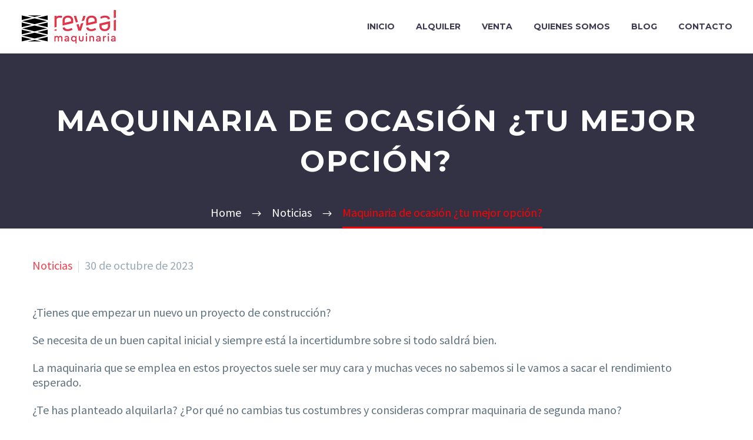

--- FILE ---
content_type: text/html; charset=UTF-8
request_url: https://revealmaquinaria.es/maquinaria-de-ocasion-tu-mejor-opcion/
body_size: 18001
content:
<!DOCTYPE html>
<!--[if IE 7]>
<html class="ie ie7" lang="es" xmlns:og="https://ogp.me/ns#" xmlns:fb="https://ogp.me/ns/fb#">
<![endif]-->
<!--[if IE 8]>
<html class="ie ie8" lang="es" xmlns:og="https://ogp.me/ns#" xmlns:fb="https://ogp.me/ns/fb#">
<![endif]-->
<!--[if !(IE 7) | !(IE 8) ]><!-->
<html lang="es" xmlns:og="https://ogp.me/ns#" xmlns:fb="https://ogp.me/ns/fb#">
<!--<![endif]-->
<head>
<meta charset="UTF-8">
<meta name="viewport" content="width=device-width, initial-scale=1.0" />
<link rel="profile" href="https://gmpg.org/xfn/11">
<link rel="pingback" href="https://revealmaquinaria.es/xmlrpc.php">
<meta name='robots' content='index, follow, max-image-preview:large, max-snippet:-1, max-video-preview:-1' />
<!-- Google Tag Manager for WordPress by gtm4wp.com -->
<script data-cfasync="false" data-pagespeed-no-defer>
var gtm4wp_datalayer_name = "dataLayer";
var dataLayer = dataLayer || [];
</script>
<!-- End Google Tag Manager for WordPress by gtm4wp.com -->
<!-- This site is optimized with the Yoast SEO plugin v25.5 - https://yoast.com/wordpress/plugins/seo/ -->
<title>Maquinaria de ocasión ¿tu mejor opción? - Reveal Maquinaria - Alquiler de maquinaria en Alicante</title>
<meta name="description" content="La maquinaria que se emplea en estos proyectos suele ser muy cara y muchas veces no sabemos si le vamos a sacar el rendimiento esperado." />
<link rel="canonical" href="https://revealmaquinaria.es/maquinaria-de-ocasion-tu-mejor-opcion/" />
<meta property="og:locale" content="es_ES" />
<meta property="og:type" content="article" />
<meta property="og:title" content="Maquinaria de ocasión ¿tu mejor opción? - Reveal Maquinaria - Alquiler de maquinaria en Alicante" />
<meta property="og:description" content="La maquinaria que se emplea en estos proyectos suele ser muy cara y muchas veces no sabemos si le vamos a sacar el rendimiento esperado." />
<meta property="og:url" content="https://revealmaquinaria.es/maquinaria-de-ocasion-tu-mejor-opcion/" />
<meta property="og:site_name" content="Reveal Maquinaria - Alquiler de maquinaria en Alicante" />
<meta property="article:published_time" content="2023-10-30T11:37:40+00:00" />
<meta property="article:modified_time" content="2025-02-12T11:26:01+00:00" />
<meta name="author" content="4dm1n-w3b" />
<meta name="twitter:card" content="summary_large_image" />
<meta name="twitter:label1" content="Escrito por" />
<meta name="twitter:data1" content="4dm1n-w3b" />
<meta name="twitter:label2" content="Tiempo de lectura" />
<meta name="twitter:data2" content="2 minutos" />
<script type="application/ld+json" class="yoast-schema-graph">{"@context":"https://schema.org","@graph":[{"@type":"Article","@id":"https://revealmaquinaria.es/maquinaria-de-ocasion-tu-mejor-opcion/#article","isPartOf":{"@id":"https://revealmaquinaria.es/maquinaria-de-ocasion-tu-mejor-opcion/"},"author":{"name":"4dm1n-w3b","@id":"https://revealmaquinaria.es/#/schema/person/8582199f7f8b2243f03a95bd527a8761"},"headline":"Maquinaria de ocasión ¿tu mejor opción?","datePublished":"2023-10-30T11:37:40+00:00","dateModified":"2025-02-12T11:26:01+00:00","mainEntityOfPage":{"@id":"https://revealmaquinaria.es/maquinaria-de-ocasion-tu-mejor-opcion/"},"wordCount":470,"commentCount":0,"publisher":{"@id":"https://revealmaquinaria.es/#organization"},"articleSection":["Noticias"],"inLanguage":"es","potentialAction":[{"@type":"CommentAction","name":"Comment","target":["https://revealmaquinaria.es/maquinaria-de-ocasion-tu-mejor-opcion/#respond"]}]},{"@type":"WebPage","@id":"https://revealmaquinaria.es/maquinaria-de-ocasion-tu-mejor-opcion/","url":"https://revealmaquinaria.es/maquinaria-de-ocasion-tu-mejor-opcion/","name":"Maquinaria de ocasión ¿tu mejor opción? - Reveal Maquinaria - Alquiler de maquinaria en Alicante","isPartOf":{"@id":"https://revealmaquinaria.es/#website"},"datePublished":"2023-10-30T11:37:40+00:00","dateModified":"2025-02-12T11:26:01+00:00","description":"La maquinaria que se emplea en estos proyectos suele ser muy cara y muchas veces no sabemos si le vamos a sacar el rendimiento esperado.","breadcrumb":{"@id":"https://revealmaquinaria.es/maquinaria-de-ocasion-tu-mejor-opcion/#breadcrumb"},"inLanguage":"es","potentialAction":[{"@type":"ReadAction","target":["https://revealmaquinaria.es/maquinaria-de-ocasion-tu-mejor-opcion/"]}]},{"@type":"BreadcrumbList","@id":"https://revealmaquinaria.es/maquinaria-de-ocasion-tu-mejor-opcion/#breadcrumb","itemListElement":[{"@type":"ListItem","position":1,"name":"Portada","item":"https://revealmaquinaria.es/"},{"@type":"ListItem","position":2,"name":"Blog","item":"https://revealmaquinaria.es/blog/"},{"@type":"ListItem","position":3,"name":"Maquinaria de ocasión ¿tu mejor opción?"}]},{"@type":"WebSite","@id":"https://revealmaquinaria.es/#website","url":"https://revealmaquinaria.es/","name":"Reveal Maquinaria - Alquiler de maquinaria en Alicante","description":"Reveal Maquinaria es una empresa especializada en la venta y alquiler de maquinaria de construcción, industrial, para eventos y jardinería.","publisher":{"@id":"https://revealmaquinaria.es/#organization"},"potentialAction":[{"@type":"SearchAction","target":{"@type":"EntryPoint","urlTemplate":"https://revealmaquinaria.es/?s={search_term_string}"},"query-input":{"@type":"PropertyValueSpecification","valueRequired":true,"valueName":"search_term_string"}}],"inLanguage":"es"},{"@type":"Organization","@id":"https://revealmaquinaria.es/#organization","name":"Reveal Maquinaria - Alquiler de maquinaria en Alicante","url":"https://revealmaquinaria.es/","logo":{"@type":"ImageObject","inLanguage":"es","@id":"https://revealmaquinaria.es/#/schema/logo/image/","url":"https://revealmaquinaria.es/wp-content/uploads/2023/09/logo-reveal-transparente.png","contentUrl":"https://revealmaquinaria.es/wp-content/uploads/2023/09/logo-reveal-transparente.png","width":220,"height":84,"caption":"Reveal Maquinaria - Alquiler de maquinaria en Alicante"},"image":{"@id":"https://revealmaquinaria.es/#/schema/logo/image/"},"sameAs":["https://www.linkedin.com/in/reveal-maquinaria-629a8b68/"]},{"@type":"Person","@id":"https://revealmaquinaria.es/#/schema/person/8582199f7f8b2243f03a95bd527a8761","name":"4dm1n-w3b","image":{"@type":"ImageObject","inLanguage":"es","@id":"https://revealmaquinaria.es/#/schema/person/image/","url":"https://secure.gravatar.com/avatar/33f324e5de0363b94e1e1d3d316ef1baab2c2947e9908820e02a71a4e92ba669?s=96&d=mm&r=g","contentUrl":"https://secure.gravatar.com/avatar/33f324e5de0363b94e1e1d3d316ef1baab2c2947e9908820e02a71a4e92ba669?s=96&d=mm&r=g","caption":"4dm1n-w3b"},"sameAs":["https://revealmaquinaria.es"],"url":"https://revealmaquinaria.es/author/4dm1n-w3b/"}]}</script>
<!-- / Yoast SEO plugin. -->
<link rel='dns-prefetch' href='//fonts.googleapis.com' />
<link rel="alternate" type="application/rss+xml" title="Reveal Maquinaria - Alquiler de maquinaria en Alicante &raquo; Feed" href="https://revealmaquinaria.es/feed/" />
<link rel="alternate" type="application/rss+xml" title="Reveal Maquinaria - Alquiler de maquinaria en Alicante &raquo; Feed de los comentarios" href="https://revealmaquinaria.es/comments/feed/" />
<link rel="alternate" type="application/rss+xml" title="Reveal Maquinaria - Alquiler de maquinaria en Alicante &raquo; Comentario Maquinaria de ocasión ¿tu mejor opción? del feed" href="https://revealmaquinaria.es/maquinaria-de-ocasion-tu-mejor-opcion/feed/" />
<link rel="alternate" title="oEmbed (JSON)" type="application/json+oembed" href="https://revealmaquinaria.es/wp-json/oembed/1.0/embed?url=https%3A%2F%2Frevealmaquinaria.es%2Fmaquinaria-de-ocasion-tu-mejor-opcion%2F" />
<link rel="alternate" title="oEmbed (XML)" type="text/xml+oembed" href="https://revealmaquinaria.es/wp-json/oembed/1.0/embed?url=https%3A%2F%2Frevealmaquinaria.es%2Fmaquinaria-de-ocasion-tu-mejor-opcion%2F&#038;format=xml" />
<style id='wp-img-auto-sizes-contain-inline-css' type='text/css'>
img:is([sizes=auto i],[sizes^="auto," i]){contain-intrinsic-size:3000px 1500px}
/*# sourceURL=wp-img-auto-sizes-contain-inline-css */
</style>
<!-- <link rel='stylesheet' id='thegem-preloader-css' href='https://revealmaquinaria.es/wp-content/themes/thegem/css/thegem-preloader.css?ver=5.10.4.2' type='text/css' media='all' /> -->
<link rel="stylesheet" type="text/css" href="//revealmaquinaria.es/wp-content/cache/wpfc-minified/dgjelc3d/bun2p.css" media="all"/>
<style id='thegem-preloader-inline-css' type='text/css'>
body:not(.compose-mode) .gem-icon-style-gradient span,
body:not(.compose-mode) .gem-icon .gem-icon-half-1,
body:not(.compose-mode) .gem-icon .gem-icon-half-2 {
opacity: 0 !important;
}
/*# sourceURL=thegem-preloader-inline-css */
</style>
<!-- <link rel='stylesheet' id='thegem-reset-css' href='https://revealmaquinaria.es/wp-content/themes/thegem/css/thegem-reset.css?ver=5.10.4.2' type='text/css' media='all' /> -->
<!-- <link rel='stylesheet' id='thegem-grid-css' href='https://revealmaquinaria.es/wp-content/themes/thegem/css/thegem-grid.css?ver=5.10.4.2' type='text/css' media='all' /> -->
<!-- <link rel='stylesheet' id='thegem-header-css' href='https://revealmaquinaria.es/wp-content/themes/thegem/css/thegem-header.css?ver=5.10.4.2' type='text/css' media='all' /> -->
<!-- <link rel='stylesheet' id='thegem-style-css' href='https://revealmaquinaria.es/wp-content/themes/thegem/style.css?ver=5.10.4.2' type='text/css' media='all' /> -->
<!-- <link rel='stylesheet' id='thegem-child-style-css' href='https://revealmaquinaria.es/wp-content/themes/thegem-child/style.css?ver=5.10.4.2' type='text/css' media='all' /> -->
<!-- <link rel='stylesheet' id='thegem-widgets-css' href='https://revealmaquinaria.es/wp-content/themes/thegem/css/thegem-widgets.css?ver=5.10.4.2' type='text/css' media='all' /> -->
<!-- <link rel='stylesheet' id='thegem-new-css-css' href='https://revealmaquinaria.es/wp-content/themes/thegem/css/thegem-new-css.css?ver=5.10.4.2' type='text/css' media='all' /> -->
<!-- <link rel='stylesheet' id='perevazka-css-css-css' href='https://revealmaquinaria.es/wp-content/themes/thegem/css/thegem-perevazka-css.css?ver=5.10.4.2' type='text/css' media='all' /> -->
<link rel="stylesheet" type="text/css" href="//revealmaquinaria.es/wp-content/cache/wpfc-minified/7ihp7qnj/bun2p.css" media="all"/>
<link rel='stylesheet' id='thegem-google-fonts-css' href='//fonts.googleapis.com/css?family=Source+Sans+Pro%3A200%2C200italic%2C300%2C300italic%2C400%2C400italic%2C600%2C600italic%2C700%2C700italic%2C900%2C900italic%7CMontserrat%3A100%2C200%2C300%2C400%2C500%2C600%2C700%2C800%2C900%2C100italic%2C200italic%2C300italic%2C400italic%2C500italic%2C600italic%2C700italic%2C800italic%2C900italic&#038;subset=cyrillic%2Ccyrillic-ext%2Cgreek%2Cgreek-ext%2Clatin%2Clatin-ext%2Cvietnamese&#038;ver=6.9' type='text/css' media='all' />
<!-- <link rel='stylesheet' id='thegem-custom-css' href='https://revealmaquinaria.es/wp-content/uploads/thegem/css/custom-ZIEuXGWg.css?ver=5.10.4.2' type='text/css' media='all' /> -->
<link rel="stylesheet" type="text/css" href="//revealmaquinaria.es/wp-content/cache/wpfc-minified/jzqwocr4/bun2p.css" media="all"/>
<style id='thegem-custom-inline-css' type='text/css'>
.vc_custom_1698693492056{padding-top: 50px !important;padding-right: 100px !important;padding-bottom: 50px !important;padding-left: 100px !important;background-color: #000000 !important;}
#page-title {background-color: #333144FF;padding-top: 80px;padding-bottom: 80px;}#page-title h1,#page-title .title-rich-content {color: #FFFFFFFF;}.page-title-excerpt {color: #FFFFFFFF;margin-top: 18px;}#page-title .page-title-title {margin-top: 0px;}#page-title .page-title-title .styled-subtitle.light,#page-title .page-title-excerpt .styled-subtitle.light{ font-family: var(--thegem-to-light-title-font-family); font-style: normal; font-weight: normal;}#page-title .page-title-title .title-main-menu,#page-title .page-title-excerpt .title-main-menu{ font-family: var(--thegem-to-menu-font-family); font-style: var(--thegem-to-menu-font-style); font-weight: var(--thegem-to-menu-font-weight); text-transform: var(--thegem-to-menu-text-transform); font-size: var(--thegem-to-menu-font-size); line-height: var(--thegem-to-menu-line-height); letter-spacing: var(--thegem-to-menu-letter-spacing, 0);}#page-title .page-title-title .title-main-menu.light,#page-title .page-title-excerpt .title-main-menu.light{ font-family: var(--thegem-to-light-title-font-family); font-style: normal; font-weight: normal;}#page-title .page-title-title .title-body,#page-title .page-title-excerpt .title-body{ font-family: var(--thegem-to-body-font-family); font-style: var(--thegem-to-body-font-style); font-weight: var(--thegem-to-body-font-weight); text-transform: var(--thegem-to-body-text-transform, none); font-size: var(--thegem-to-body-font-size); line-height: var(--thegem-to-body-line-height); letter-spacing: var(--thegem-to-body-letter-spacing);}#page-title .page-title-title .title-body.light,#page-title .page-title-excerpt .title-body.light{ font-family: var(--thegem-to-light-title-font-family); font-style: normal; font-weight: normal;}#page-title .page-title-title .title-tiny-body,#page-title .page-title-excerpt .title-tiny-body{ font-family: var(--thegem-to-body-tiny-font-family); font-style: var(--thegem-to-body-tiny-font-style); font-weight: var(--thegem-to-body-tiny-font-weight); text-transform: var(--thegem-to-body-tiny-text-transform, none); font-size: var(--thegem-to-body-tiny-font-size); line-height: var(--thegem-to-body-tiny-line-height); letter-spacing: var(--thegem-to-body-tiny-letter-spacing);}#page-title .page-title-title .title-tiny-body.light,#page-title .page-title-excerpt .title-tiny-body.light{ font-family: var(--thegem-to-light-title-font-family); font-style: normal; font-weight: normal;}.page-title-inner,body .breadcrumbs{padding-left: 0px;padding-right: 0px;}body .breadcrumbs,body .breadcrumbs a,body .bc-devider:before {color: #FFFFFFFF;}body .breadcrumbs .current {	color: #FF0000FF;	border-bottom: 3px solid #FF0000FF;}body .breadcrumbs a:hover {	color: #FF0000FF;}body .page-title-block .breadcrumbs-container{	text-align: center;}.page-breadcrumbs{	position: relative;	display: flex;	width: 100%;	align-items: center;	min-height: 70px;	z-index: 1;}.fullwidth-content > .page-breadcrumbs {	padding-left: 21px;	padding-right: 21px;}.page-breadcrumbs.page-breadcrumbs--left{	justify-content: flex-start;	text-align: left;}.page-breadcrumbs.page-breadcrumbs--center{	justify-content: center;	text-align: center;}.page-breadcrumbs.page-breadcrumbs--right{	justify-content: flex-end;	text-align: right;}.page-breadcrumbs ul{	display: flex;	flex-wrap: wrap;	padding: 0;	margin: 0;	list-style-type: none;}.page-breadcrumbs ul li{	position: relative;}.page-breadcrumbs ul li:not(:last-child){	padding-right: 20px;	margin-right: 5px;}.page-breadcrumbs ul li:not(:last-child):after{	font-family: 'thegem-icons';	content: '\e601';	position: absolute;	right: 0;	top: 50%;	transform: translateY(-50%);	line-height: 1;}.page-breadcrumbs ul li a,.page-breadcrumbs ul li:not(:last-child):after{	color: #99A9B5FF;}.page-breadcrumbs ul li{	color: #3C3950FF;}.page-breadcrumbs ul li a:hover{	color: #3C3950FF;}.block-content {padding-top: 50px;background-color: #ffffff;background-image: none;}.block-content:last-of-type {padding-bottom: 50px;}.gem-slideshow,.slideshow-preloader {background-color: #ffffff;}#top-area {	display: block;}@media (max-width: 991px) {#page-title {padding-top: 80px;padding-bottom: 80px;}.page-title-inner, body .breadcrumbs{padding-left: 0px;padding-right: 0px;}.page-title-excerpt {margin-top: 18px;}#page-title .page-title-title {margin-top: 0px;}.block-content {padding-top: 50px;}.block-content:last-of-type {padding-bottom: 50px;}#top-area {	display: block;}}@media (max-width: 767px) {#page-title {padding-top: 80px;padding-bottom: 80px;}.page-title-inner,body .breadcrumbs{padding-left: 0px;padding-right: 0px;}.page-title-excerpt {margin-top: 18px;}#page-title .page-title-title {margin-top: 0px;}.block-content {padding-top: 50px;}.block-content:last-of-type {padding-bottom: 50px;}#top-area {	display: block;}}
/*# sourceURL=thegem-custom-inline-css */
</style>
<!-- <link rel='stylesheet' id='js_composer_front-css' href='https://revealmaquinaria.es/wp-content/plugins/js_composer/assets/css/js_composer.min.css?ver=8.0' type='text/css' media='all' /> -->
<!-- <link rel='stylesheet' id='thegem_js_composer_front-css' href='https://revealmaquinaria.es/wp-content/themes/thegem/css/thegem-js_composer_columns.css?ver=5.10.4.2' type='text/css' media='all' /> -->
<!-- <link rel='stylesheet' id='thegem-additional-blog-1-css' href='https://revealmaquinaria.es/wp-content/themes/thegem/css/thegem-additional-blog-1.css?ver=5.10.4.2' type='text/css' media='all' /> -->
<!-- <link rel='stylesheet' id='jquery-fancybox-css' href='https://revealmaquinaria.es/wp-content/themes/thegem/js/fancyBox/jquery.fancybox.min.css?ver=5.10.4.2' type='text/css' media='all' /> -->
<!-- <link rel='stylesheet' id='thegem-vc_elements-css' href='https://revealmaquinaria.es/wp-content/themes/thegem/css/thegem-vc_elements.css?ver=5.10.4.2' type='text/css' media='all' /> -->
<link rel="stylesheet" type="text/css" href="//revealmaquinaria.es/wp-content/cache/wpfc-minified/22x6ll8i/bun2p.css" media="all"/>
<style id='wp-emoji-styles-inline-css' type='text/css'>
img.wp-smiley, img.emoji {
display: inline !important;
border: none !important;
box-shadow: none !important;
height: 1em !important;
width: 1em !important;
margin: 0 0.07em !important;
vertical-align: -0.1em !important;
background: none !important;
padding: 0 !important;
}
/*# sourceURL=wp-emoji-styles-inline-css */
</style>
<!-- <link rel='stylesheet' id='wp-block-library-css' href='https://revealmaquinaria.es/wp-includes/css/dist/block-library/style.min.css?ver=6.9' type='text/css' media='all' /> -->
<!-- <link rel='stylesheet' id='wc-blocks-style-css' href='https://revealmaquinaria.es/wp-content/plugins/woocommerce/assets/client/blocks/wc-blocks.css?ver=wc-10.0.5' type='text/css' media='all' /> -->
<link rel="stylesheet" type="text/css" href="//revealmaquinaria.es/wp-content/cache/wpfc-minified/14sdsvp5/fcw5i.css" media="all"/>
<style id='global-styles-inline-css' type='text/css'>
:root{--wp--preset--aspect-ratio--square: 1;--wp--preset--aspect-ratio--4-3: 4/3;--wp--preset--aspect-ratio--3-4: 3/4;--wp--preset--aspect-ratio--3-2: 3/2;--wp--preset--aspect-ratio--2-3: 2/3;--wp--preset--aspect-ratio--16-9: 16/9;--wp--preset--aspect-ratio--9-16: 9/16;--wp--preset--color--black: #000000;--wp--preset--color--cyan-bluish-gray: #abb8c3;--wp--preset--color--white: #ffffff;--wp--preset--color--pale-pink: #f78da7;--wp--preset--color--vivid-red: #cf2e2e;--wp--preset--color--luminous-vivid-orange: #ff6900;--wp--preset--color--luminous-vivid-amber: #fcb900;--wp--preset--color--light-green-cyan: #7bdcb5;--wp--preset--color--vivid-green-cyan: #00d084;--wp--preset--color--pale-cyan-blue: #8ed1fc;--wp--preset--color--vivid-cyan-blue: #0693e3;--wp--preset--color--vivid-purple: #9b51e0;--wp--preset--gradient--vivid-cyan-blue-to-vivid-purple: linear-gradient(135deg,rgb(6,147,227) 0%,rgb(155,81,224) 100%);--wp--preset--gradient--light-green-cyan-to-vivid-green-cyan: linear-gradient(135deg,rgb(122,220,180) 0%,rgb(0,208,130) 100%);--wp--preset--gradient--luminous-vivid-amber-to-luminous-vivid-orange: linear-gradient(135deg,rgb(252,185,0) 0%,rgb(255,105,0) 100%);--wp--preset--gradient--luminous-vivid-orange-to-vivid-red: linear-gradient(135deg,rgb(255,105,0) 0%,rgb(207,46,46) 100%);--wp--preset--gradient--very-light-gray-to-cyan-bluish-gray: linear-gradient(135deg,rgb(238,238,238) 0%,rgb(169,184,195) 100%);--wp--preset--gradient--cool-to-warm-spectrum: linear-gradient(135deg,rgb(74,234,220) 0%,rgb(151,120,209) 20%,rgb(207,42,186) 40%,rgb(238,44,130) 60%,rgb(251,105,98) 80%,rgb(254,248,76) 100%);--wp--preset--gradient--blush-light-purple: linear-gradient(135deg,rgb(255,206,236) 0%,rgb(152,150,240) 100%);--wp--preset--gradient--blush-bordeaux: linear-gradient(135deg,rgb(254,205,165) 0%,rgb(254,45,45) 50%,rgb(107,0,62) 100%);--wp--preset--gradient--luminous-dusk: linear-gradient(135deg,rgb(255,203,112) 0%,rgb(199,81,192) 50%,rgb(65,88,208) 100%);--wp--preset--gradient--pale-ocean: linear-gradient(135deg,rgb(255,245,203) 0%,rgb(182,227,212) 50%,rgb(51,167,181) 100%);--wp--preset--gradient--electric-grass: linear-gradient(135deg,rgb(202,248,128) 0%,rgb(113,206,126) 100%);--wp--preset--gradient--midnight: linear-gradient(135deg,rgb(2,3,129) 0%,rgb(40,116,252) 100%);--wp--preset--font-size--small: 13px;--wp--preset--font-size--medium: 20px;--wp--preset--font-size--large: 36px;--wp--preset--font-size--x-large: 42px;--wp--preset--spacing--20: 0.44rem;--wp--preset--spacing--30: 0.67rem;--wp--preset--spacing--40: 1rem;--wp--preset--spacing--50: 1.5rem;--wp--preset--spacing--60: 2.25rem;--wp--preset--spacing--70: 3.38rem;--wp--preset--spacing--80: 5.06rem;--wp--preset--shadow--natural: 6px 6px 9px rgba(0, 0, 0, 0.2);--wp--preset--shadow--deep: 12px 12px 50px rgba(0, 0, 0, 0.4);--wp--preset--shadow--sharp: 6px 6px 0px rgba(0, 0, 0, 0.2);--wp--preset--shadow--outlined: 6px 6px 0px -3px rgb(255, 255, 255), 6px 6px rgb(0, 0, 0);--wp--preset--shadow--crisp: 6px 6px 0px rgb(0, 0, 0);}:where(.is-layout-flex){gap: 0.5em;}:where(.is-layout-grid){gap: 0.5em;}body .is-layout-flex{display: flex;}.is-layout-flex{flex-wrap: wrap;align-items: center;}.is-layout-flex > :is(*, div){margin: 0;}body .is-layout-grid{display: grid;}.is-layout-grid > :is(*, div){margin: 0;}:where(.wp-block-columns.is-layout-flex){gap: 2em;}:where(.wp-block-columns.is-layout-grid){gap: 2em;}:where(.wp-block-post-template.is-layout-flex){gap: 1.25em;}:where(.wp-block-post-template.is-layout-grid){gap: 1.25em;}.has-black-color{color: var(--wp--preset--color--black) !important;}.has-cyan-bluish-gray-color{color: var(--wp--preset--color--cyan-bluish-gray) !important;}.has-white-color{color: var(--wp--preset--color--white) !important;}.has-pale-pink-color{color: var(--wp--preset--color--pale-pink) !important;}.has-vivid-red-color{color: var(--wp--preset--color--vivid-red) !important;}.has-luminous-vivid-orange-color{color: var(--wp--preset--color--luminous-vivid-orange) !important;}.has-luminous-vivid-amber-color{color: var(--wp--preset--color--luminous-vivid-amber) !important;}.has-light-green-cyan-color{color: var(--wp--preset--color--light-green-cyan) !important;}.has-vivid-green-cyan-color{color: var(--wp--preset--color--vivid-green-cyan) !important;}.has-pale-cyan-blue-color{color: var(--wp--preset--color--pale-cyan-blue) !important;}.has-vivid-cyan-blue-color{color: var(--wp--preset--color--vivid-cyan-blue) !important;}.has-vivid-purple-color{color: var(--wp--preset--color--vivid-purple) !important;}.has-black-background-color{background-color: var(--wp--preset--color--black) !important;}.has-cyan-bluish-gray-background-color{background-color: var(--wp--preset--color--cyan-bluish-gray) !important;}.has-white-background-color{background-color: var(--wp--preset--color--white) !important;}.has-pale-pink-background-color{background-color: var(--wp--preset--color--pale-pink) !important;}.has-vivid-red-background-color{background-color: var(--wp--preset--color--vivid-red) !important;}.has-luminous-vivid-orange-background-color{background-color: var(--wp--preset--color--luminous-vivid-orange) !important;}.has-luminous-vivid-amber-background-color{background-color: var(--wp--preset--color--luminous-vivid-amber) !important;}.has-light-green-cyan-background-color{background-color: var(--wp--preset--color--light-green-cyan) !important;}.has-vivid-green-cyan-background-color{background-color: var(--wp--preset--color--vivid-green-cyan) !important;}.has-pale-cyan-blue-background-color{background-color: var(--wp--preset--color--pale-cyan-blue) !important;}.has-vivid-cyan-blue-background-color{background-color: var(--wp--preset--color--vivid-cyan-blue) !important;}.has-vivid-purple-background-color{background-color: var(--wp--preset--color--vivid-purple) !important;}.has-black-border-color{border-color: var(--wp--preset--color--black) !important;}.has-cyan-bluish-gray-border-color{border-color: var(--wp--preset--color--cyan-bluish-gray) !important;}.has-white-border-color{border-color: var(--wp--preset--color--white) !important;}.has-pale-pink-border-color{border-color: var(--wp--preset--color--pale-pink) !important;}.has-vivid-red-border-color{border-color: var(--wp--preset--color--vivid-red) !important;}.has-luminous-vivid-orange-border-color{border-color: var(--wp--preset--color--luminous-vivid-orange) !important;}.has-luminous-vivid-amber-border-color{border-color: var(--wp--preset--color--luminous-vivid-amber) !important;}.has-light-green-cyan-border-color{border-color: var(--wp--preset--color--light-green-cyan) !important;}.has-vivid-green-cyan-border-color{border-color: var(--wp--preset--color--vivid-green-cyan) !important;}.has-pale-cyan-blue-border-color{border-color: var(--wp--preset--color--pale-cyan-blue) !important;}.has-vivid-cyan-blue-border-color{border-color: var(--wp--preset--color--vivid-cyan-blue) !important;}.has-vivid-purple-border-color{border-color: var(--wp--preset--color--vivid-purple) !important;}.has-vivid-cyan-blue-to-vivid-purple-gradient-background{background: var(--wp--preset--gradient--vivid-cyan-blue-to-vivid-purple) !important;}.has-light-green-cyan-to-vivid-green-cyan-gradient-background{background: var(--wp--preset--gradient--light-green-cyan-to-vivid-green-cyan) !important;}.has-luminous-vivid-amber-to-luminous-vivid-orange-gradient-background{background: var(--wp--preset--gradient--luminous-vivid-amber-to-luminous-vivid-orange) !important;}.has-luminous-vivid-orange-to-vivid-red-gradient-background{background: var(--wp--preset--gradient--luminous-vivid-orange-to-vivid-red) !important;}.has-very-light-gray-to-cyan-bluish-gray-gradient-background{background: var(--wp--preset--gradient--very-light-gray-to-cyan-bluish-gray) !important;}.has-cool-to-warm-spectrum-gradient-background{background: var(--wp--preset--gradient--cool-to-warm-spectrum) !important;}.has-blush-light-purple-gradient-background{background: var(--wp--preset--gradient--blush-light-purple) !important;}.has-blush-bordeaux-gradient-background{background: var(--wp--preset--gradient--blush-bordeaux) !important;}.has-luminous-dusk-gradient-background{background: var(--wp--preset--gradient--luminous-dusk) !important;}.has-pale-ocean-gradient-background{background: var(--wp--preset--gradient--pale-ocean) !important;}.has-electric-grass-gradient-background{background: var(--wp--preset--gradient--electric-grass) !important;}.has-midnight-gradient-background{background: var(--wp--preset--gradient--midnight) !important;}.has-small-font-size{font-size: var(--wp--preset--font-size--small) !important;}.has-medium-font-size{font-size: var(--wp--preset--font-size--medium) !important;}.has-large-font-size{font-size: var(--wp--preset--font-size--large) !important;}.has-x-large-font-size{font-size: var(--wp--preset--font-size--x-large) !important;}
/*# sourceURL=global-styles-inline-css */
</style>
<style id='classic-theme-styles-inline-css' type='text/css'>
/*! This file is auto-generated */
.wp-block-button__link{color:#fff;background-color:#32373c;border-radius:9999px;box-shadow:none;text-decoration:none;padding:calc(.667em + 2px) calc(1.333em + 2px);font-size:1.125em}.wp-block-file__button{background:#32373c;color:#fff;text-decoration:none}
/*# sourceURL=/wp-includes/css/classic-themes.min.css */
</style>
<!-- <link rel='stylesheet' id='contact-form-7-css' href='https://revealmaquinaria.es/wp-content/plugins/contact-form-7/includes/css/styles.css?ver=6.1' type='text/css' media='all' /> -->
<link rel="stylesheet" type="text/css" href="//revealmaquinaria.es/wp-content/cache/wpfc-minified/qvjf75c5/bun2p.css" media="all"/>
<style id='woocommerce-inline-inline-css' type='text/css'>
.woocommerce form .form-row .required { visibility: visible; }
/*# sourceURL=woocommerce-inline-inline-css */
</style>
<link rel='stylesheet' id='ywctm-frontend-css' href='https://revealmaquinaria.es/wp-content/plugins/yith-woocommerce-catalog-mode/assets/css/frontend.min.css?ver=2.47.0' type='text/css' media='all' />
<style id='ywctm-frontend-inline-css' type='text/css'>
form.cart button.single_add_to_cart_button, .ppc-button-wrapper, .wc-ppcp-paylater-msg__container, form.cart .quantity, .widget.woocommerce.widget_shopping_cart{display: none !important}
/*# sourceURL=ywctm-frontend-inline-css */
</style>
<!-- <link rel='stylesheet' id='brands-styles-css' href='https://revealmaquinaria.es/wp-content/plugins/woocommerce/assets/css/brands.css?ver=10.0.5' type='text/css' media='all' /> -->
<!-- <link rel='stylesheet' id='thegem-woocommerce-minicart-css' href='https://revealmaquinaria.es/wp-content/themes/thegem/css/thegem-woocommerce-minicart.css?ver=5.10.4.2' type='text/css' media='all' /> -->
<link rel="stylesheet" type="text/css" href="//revealmaquinaria.es/wp-content/cache/wpfc-minified/mcik842u/bun2p.css" media="all"/>
<script type="text/javascript">function fullHeightRow() {
var fullHeight,
offsetTop,
element = document.getElementsByClassName('vc_row-o-full-height')[0];
if (element) {
fullHeight = window.innerHeight;
offsetTop = window.pageYOffset + element.getBoundingClientRect().top;
if (offsetTop < fullHeight) {
fullHeight = 100 - offsetTop / (fullHeight / 100);
element.style.minHeight = fullHeight + 'vh'
}
}
}</script><script type="text/javascript" src="https://revealmaquinaria.es/wp-includes/js/jquery/jquery.min.js?ver=3.7.1" id="jquery-core-js"></script>
<script type="text/javascript" src="https://revealmaquinaria.es/wp-includes/js/jquery/jquery-migrate.min.js?ver=3.4.1" id="jquery-migrate-js"></script>
<script type="text/javascript" src="https://revealmaquinaria.es/wp-content/plugins/woocommerce/assets/js/jquery-blockui/jquery.blockUI.min.js?ver=2.7.0-wc.10.0.5" id="jquery-blockui-js" data-wp-strategy="defer"></script>
<script type="text/javascript" id="wc-add-to-cart-js-extra">
/* <![CDATA[ */
var wc_add_to_cart_params = {"ajax_url":"/wp-admin/admin-ajax.php","wc_ajax_url":"/?wc-ajax=%%endpoint%%","i18n_view_cart":"Ver carrito","cart_url":"https://revealmaquinaria.es/carrito/","is_cart":"","cart_redirect_after_add":"no"};
//# sourceURL=wc-add-to-cart-js-extra
/* ]]> */
</script>
<script type="text/javascript" src="https://revealmaquinaria.es/wp-content/plugins/woocommerce/assets/js/frontend/add-to-cart.min.js?ver=10.0.5" id="wc-add-to-cart-js" data-wp-strategy="defer"></script>
<script type="text/javascript" src="https://revealmaquinaria.es/wp-content/plugins/woocommerce/assets/js/js-cookie/js.cookie.min.js?ver=2.1.4-wc.10.0.5" id="js-cookie-js" defer="defer" data-wp-strategy="defer"></script>
<script type="text/javascript" id="woocommerce-js-extra">
/* <![CDATA[ */
var woocommerce_params = {"ajax_url":"/wp-admin/admin-ajax.php","wc_ajax_url":"/?wc-ajax=%%endpoint%%","i18n_password_show":"Mostrar contrase\u00f1a","i18n_password_hide":"Ocultar contrase\u00f1a"};
//# sourceURL=woocommerce-js-extra
/* ]]> */
</script>
<script type="text/javascript" src="https://revealmaquinaria.es/wp-content/plugins/woocommerce/assets/js/frontend/woocommerce.min.js?ver=10.0.5" id="woocommerce-js" defer="defer" data-wp-strategy="defer"></script>
<script type="text/javascript" src="https://revealmaquinaria.es/wp-content/plugins/js_composer/assets/js/vendors/woocommerce-add-to-cart.js?ver=8.0" id="vc_woocommerce-add-to-cart-js-js"></script>
<script></script><link rel="https://api.w.org/" href="https://revealmaquinaria.es/wp-json/" /><link rel="alternate" title="JSON" type="application/json" href="https://revealmaquinaria.es/wp-json/wp/v2/posts/613" /><link rel="EditURI" type="application/rsd+xml" title="RSD" href="https://revealmaquinaria.es/xmlrpc.php?rsd" />
<meta name="generator" content="WordPress 6.9" />
<meta name="generator" content="WooCommerce 10.0.5" />
<link rel='shortlink' href='https://revealmaquinaria.es/?p=613' />
<!-- Google Tag Manager for WordPress by gtm4wp.com -->
<!-- GTM Container placement set to automatic -->
<script data-cfasync="false" data-pagespeed-no-defer>
var dataLayer_content = {"pagePostType":"post","pagePostType2":"single-post","pageCategory":["blog"],"pagePostAuthor":"4dm1n-w3b"};
dataLayer.push( dataLayer_content );
</script>
<script data-cfasync="false" data-pagespeed-no-defer>
(function(w,d,s,l,i){w[l]=w[l]||[];w[l].push({'gtm.start':
new Date().getTime(),event:'gtm.js'});var f=d.getElementsByTagName(s)[0],
j=d.createElement(s),dl=l!='dataLayer'?'&l='+l:'';j.async=true;j.src=
'//www.googletagmanager.com/gtm.js?id='+i+dl;f.parentNode.insertBefore(j,f);
})(window,document,'script','dataLayer','GTM-MGTZ29R');
</script>
<!-- End Google Tag Manager for WordPress by gtm4wp.com -->	<noscript><style>.woocommerce-product-gallery{ opacity: 1 !important; }</style></noscript>
<meta name="generator" content="Powered by WPBakery Page Builder - drag and drop page builder for WordPress."/>
<link rel="icon" href="https://revealmaquinaria.es/wp-content/uploads/2023/11/favicon.png" sizes="32x32" />
<link rel="icon" href="https://revealmaquinaria.es/wp-content/uploads/2023/11/favicon.png" sizes="192x192" />
<link rel="apple-touch-icon" href="https://revealmaquinaria.es/wp-content/uploads/2023/11/favicon.png" />
<meta name="msapplication-TileImage" content="https://revealmaquinaria.es/wp-content/uploads/2023/11/favicon.png" />
<script>if(document.querySelector('[data-type="vc_custom-css"]')) {document.head.appendChild(document.querySelector('[data-type="vc_custom-css"]'));}</script><noscript><style> .wpb_animate_when_almost_visible { opacity: 1; }</style></noscript>	<!-- <link rel='stylesheet' id='gglcptch-css' href='https://revealmaquinaria.es/wp-content/plugins/google-captcha/css/gglcptch.css?ver=1.83' type='text/css' media='all' /> -->
<!-- <link rel='stylesheet' id='gglcptch_hide-css' href='https://revealmaquinaria.es/wp-content/plugins/google-captcha/css/hide_badge.css?ver=1.83' type='text/css' media='all' /> -->
<link rel="stylesheet" type="text/css" href="//revealmaquinaria.es/wp-content/cache/wpfc-minified/kl4gem0h/6m0vi.css" media="all"/>
</head>
<body class="wp-singular post-template-default single single-post postid-613 single-format-standard wp-theme-thegem wp-child-theme-thegem-child theme-thegem woocommerce-no-js wpb-js-composer js-comp-ver-8.0 vc_responsive">
<!-- GTM Container placement set to automatic -->
<!-- Google Tag Manager (noscript) -->
<noscript><iframe src="https://www.googletagmanager.com/ns.html?id=GTM-MGTZ29R" height="0" width="0" style="display:none;visibility:hidden" aria-hidden="true" loading="lazy" ></iframe></noscript>
<!-- End Google Tag Manager (noscript) -->
<script type="text/javascript">
var gemSettings = {"isTouch":"","forcedLasyDisabled":"","tabletPortrait":"1","tabletLandscape":"","topAreaMobileDisable":"","parallaxDisabled":"","fillTopArea":"","themePath":"https:\/\/revealmaquinaria.es\/wp-content\/themes\/thegem","rootUrl":"https:\/\/revealmaquinaria.es","mobileEffectsEnabled":"","isRTL":""};
(function() {
function isTouchDevice() {
return (('ontouchstart' in window) ||
(navigator.MaxTouchPoints > 0) ||
(navigator.msMaxTouchPoints > 0));
}
window.gemSettings.isTouch = isTouchDevice();
function userAgentDetection() {
var ua = navigator.userAgent.toLowerCase(),
platform = navigator.platform.toLowerCase(),
UA = ua.match(/(opera|ie|firefox|chrome|version)[\s\/:]([\w\d\.]+)?.*?(safari|version[\s\/:]([\w\d\.]+)|$)/) || [null, 'unknown', 0],
mode = UA[1] == 'ie' && document.documentMode;
window.gemBrowser = {
name: (UA[1] == 'version') ? UA[3] : UA[1],
version: UA[2],
platform: {
name: ua.match(/ip(?:ad|od|hone)/) ? 'ios' : (ua.match(/(?:webos|android)/) || platform.match(/mac|win|linux/) || ['other'])[0]
}
};
}
window.updateGemClientSize = function() {
if (window.gemOptions == null || window.gemOptions == undefined) {
window.gemOptions = {
first: false,
clientWidth: 0,
clientHeight: 0,
innerWidth: -1
};
}
window.gemOptions.clientWidth = window.innerWidth || document.documentElement.clientWidth;
if (document.body != null && !window.gemOptions.clientWidth) {
window.gemOptions.clientWidth = document.body.clientWidth;
}
window.gemOptions.clientHeight = window.innerHeight || document.documentElement.clientHeight;
if (document.body != null && !window.gemOptions.clientHeight) {
window.gemOptions.clientHeight = document.body.clientHeight;
}
};
window.updateGemInnerSize = function(width) {
window.gemOptions.innerWidth = width != undefined ? width : (document.body != null ? document.body.clientWidth : 0);
};
userAgentDetection();
window.updateGemClientSize(true);
window.gemSettings.lasyDisabled = window.gemSettings.forcedLasyDisabled || (!window.gemSettings.mobileEffectsEnabled && (window.gemSettings.isTouch || window.gemOptions.clientWidth <= 800));
})();
(function() {
if (window.gemBrowser.name == 'safari') {
try {
var safariVersion = parseInt(window.gemBrowser.version);
} catch(e) {
var safariVersion = 0;
}
if (safariVersion >= 9) {
window.gemSettings.parallaxDisabled = true;
window.gemSettings.fillTopArea = true;
}
}
})();
(function() {
var fullwithData = {
page: null,
pageWidth: 0,
pageOffset: {},
fixVcRow: true,
pagePaddingLeft: 0
};
function updateFullwidthData() {
fullwithData.pageOffset = fullwithData.page.getBoundingClientRect();
fullwithData.pageWidth = parseFloat(fullwithData.pageOffset.width);
fullwithData.pagePaddingLeft = 0;
if (fullwithData.page.className.indexOf('vertical-header') != -1) {
fullwithData.pagePaddingLeft = 45;
if (fullwithData.pageWidth >= 1600) {
fullwithData.pagePaddingLeft = 360;
}
if (fullwithData.pageWidth < 980) {
fullwithData.pagePaddingLeft = 0;
}
}
}
function gem_fix_fullwidth_position(element) {
if (element == null) {
return false;
}
if (fullwithData.page == null) {
fullwithData.page = document.getElementById('page');
updateFullwidthData();
}
/*if (fullwithData.pageWidth < 1170) {
return false;
}*/
if (!fullwithData.fixVcRow) {
return false;
}
if (element.previousElementSibling != null && element.previousElementSibling != undefined && element.previousElementSibling.className.indexOf('fullwidth-block') == -1) {
var elementParentViewportOffset = element.previousElementSibling.getBoundingClientRect();
} else {
var elementParentViewportOffset = element.parentNode.getBoundingClientRect();
}
/*if (elementParentViewportOffset.top > window.gemOptions.clientHeight) {
fullwithData.fixVcRow = false;
return false;
}*/
if (element.className.indexOf('vc_row') != -1) {
var elementMarginLeft = -21;
var elementMarginRight = -21;
} else {
var elementMarginLeft = 0;
var elementMarginRight = 0;
}
var offset = parseInt(fullwithData.pageOffset.left + 0.5) - parseInt((elementParentViewportOffset.left < 0 ? 0 : elementParentViewportOffset.left) + 0.5) - elementMarginLeft + fullwithData.pagePaddingLeft;
var offsetKey = window.gemSettings.isRTL ? 'right' : 'left';
element.style.position = 'relative';
element.style[offsetKey] = offset + 'px';
element.style.width = fullwithData.pageWidth - fullwithData.pagePaddingLeft + 'px';
if (element.className.indexOf('vc_row') == -1) {
element.setAttribute('data-fullwidth-updated', 1);
}
if (element.className.indexOf('vc_row') != -1 && element.className.indexOf('vc_section') == -1 && !element.hasAttribute('data-vc-stretch-content')) {
var el_full = element.parentNode.querySelector('.vc_row-full-width-before');
var padding = -1 * offset;
0 > padding && (padding = 0);
var paddingRight = fullwithData.pageWidth - padding - el_full.offsetWidth + elementMarginLeft + elementMarginRight;
0 > paddingRight && (paddingRight = 0);
element.style.paddingLeft = padding + 'px';
element.style.paddingRight = paddingRight + 'px';
}
}
window.gem_fix_fullwidth_position = gem_fix_fullwidth_position;
document.addEventListener('DOMContentLoaded', function() {
var classes = [];
if (window.gemSettings.isTouch) {
document.body.classList.add('thegem-touch');
}
if (window.gemSettings.lasyDisabled && !window.gemSettings.forcedLasyDisabled) {
document.body.classList.add('thegem-effects-disabled');
}
});
if (window.gemSettings.parallaxDisabled) {
var head  = document.getElementsByTagName('head')[0],
link  = document.createElement('style');
link.rel  = 'stylesheet';
link.type = 'text/css';
link.innerHTML = ".fullwidth-block.fullwidth-block-parallax-fixed .fullwidth-block-background { background-attachment: scroll !important; }";
head.appendChild(link);
}
})();
(function() {
setTimeout(function() {
var preloader = document.getElementById('page-preloader');
if (preloader != null && preloader != undefined) {
preloader.className += ' preloader-loaded';
}
}, window.pagePreloaderHideTime || 1000);
})();
</script>
<div id="page" class="layout-fullwidth header-style-3">
<a href="#page" class="scroll-top-button">Scroll Top</a>
<div id="site-header-wrapper"  class="  " >
<header id="site-header" class="site-header animated-header mobile-menu-layout-default" role="banner">
<div class="header-background">
<div class="container container-fullwidth">
<div class="header-main logo-position-left header-layout-default header-layout-fullwidth header-style-3">
<div class="site-title">
<div class="site-logo" style="width:160px;">
<a href="https://revealmaquinaria.es/" rel="home">
<span class="logo"><img src="https://revealmaquinaria.es/wp-content/uploads/thegem/logos/logo_bb847a3dd577f97f7d511cedfeb6d0d1_1x.png" srcset="https://revealmaquinaria.es/wp-content/uploads/thegem/logos/logo_bb847a3dd577f97f7d511cedfeb6d0d1_1x.png 1x,https://revealmaquinaria.es/wp-content/uploads/thegem/logos/logo_bb847a3dd577f97f7d511cedfeb6d0d1_2x.png 2x,https://revealmaquinaria.es/wp-content/uploads/thegem/logos/logo_bb847a3dd577f97f7d511cedfeb6d0d1_3x.png 3x" alt="Reveal Maquinaria &#8211; Alquiler de maquinaria en Alicante" style="width:160px;" class="tgp-exclude default"/><img src="https://revealmaquinaria.es/wp-content/uploads/thegem/logos/logo_bb847a3dd577f97f7d511cedfeb6d0d1_1x.png" srcset="https://revealmaquinaria.es/wp-content/uploads/thegem/logos/logo_bb847a3dd577f97f7d511cedfeb6d0d1_1x.png 1x,https://revealmaquinaria.es/wp-content/uploads/thegem/logos/logo_bb847a3dd577f97f7d511cedfeb6d0d1_2x.png 2x,https://revealmaquinaria.es/wp-content/uploads/thegem/logos/logo_bb847a3dd577f97f7d511cedfeb6d0d1_3x.png 3x" alt="Reveal Maquinaria &#8211; Alquiler de maquinaria en Alicante" style="width:160px;" class="tgp-exclude small"/></span>
</a>
</div>
</div>
<nav id="primary-navigation" class="site-navigation primary-navigation" role="navigation">
<button class="menu-toggle dl-trigger">Primary Menu<span class="menu-line-1"></span><span class="menu-line-2"></span><span class="menu-line-3"></span></button>																							<ul id="primary-menu" class="nav-menu styled no-responsive dl-menu"><li id="menu-item-10" class="menu-item menu-item-type-post_type menu-item-object-page menu-item-home menu-item-10 megamenu-first-element"><a href="https://revealmaquinaria.es/">Inicio</a></li>
<li id="menu-item-11" class="menu-item menu-item-type-custom menu-item-object-custom menu-item-has-children menu-item-parent menu-item-11 megamenu-first-element"><a href="#/">Alquiler</a><span class="menu-item-parent-toggle"></span>
<ul class="sub-menu styled dl-submenu">
<li id="menu-item-91" class="menu-item menu-item-type-post_type menu-item-object-page menu-item-91 megamenu-first-element"><a href="https://revealmaquinaria.es/alquiler-maquinaria-construccion/">Maquinaria de construcción</a></li>
<li id="menu-item-463" class="menu-item menu-item-type-post_type menu-item-object-page menu-item-463 megamenu-first-element"><a href="https://revealmaquinaria.es/equipamiento-para-eventos/">Equipamiento para eventos</a></li>
<li id="menu-item-462" class="menu-item menu-item-type-post_type menu-item-object-page menu-item-462 megamenu-first-element"><a href="https://revealmaquinaria.es/alquiler-maquinaria-industrial/">Maquinaria industrial</a></li>
<li id="menu-item-461" class="menu-item menu-item-type-post_type menu-item-object-page menu-item-461 megamenu-first-element"><a href="https://revealmaquinaria.es/alquiler-maquinaria-jardineria/">Maquinaría de jardinería</a></li>
</ul>
</li>
<li id="menu-item-464" class="menu-item menu-item-type-post_type menu-item-object-page menu-item-464 megamenu-first-element"><a href="https://revealmaquinaria.es/venta-maquinaria/">Venta</a></li>
<li id="menu-item-46" class="menu-item menu-item-type-post_type menu-item-object-page menu-item-46 megamenu-first-element"><a href="https://revealmaquinaria.es/quienes-somos/">Quienes somos</a></li>
<li id="menu-item-900" class="menu-item menu-item-type-post_type menu-item-object-page current_page_parent menu-item-900 megamenu-first-element"><a href="https://revealmaquinaria.es/blog/">Blog</a></li>
<li id="menu-item-157" class="menu-item menu-item-type-post_type menu-item-object-page menu-item-157 megamenu-first-element"><a href="https://revealmaquinaria.es/contacto/">Contacto</a></li>
</ul>																																</nav>
</div>
</div>
</div>
</header><!-- #site-header -->
</div><!-- #site-header-wrapper -->
<div id="main" class="site-main page__top-shadow visible">
<div id="main-content" class="main-content">
<div id="page-title" class="page-title-block page-title-alignment-center page-title-style-1 ">
<div class="container"><div class="page-title-inner"><div class="page-title-title"><h1 style="color:#FFFFFFFF;">  Maquinaria de ocasión ¿tu mejor opción?</h1></div></div></div>
<div class="breadcrumbs-container"><div class="container"><div class="breadcrumbs"><span><a href="https://revealmaquinaria.es/" itemprop="url"><span itemprop="title">Home</span></a></span> <span class="divider"><span class="bc-devider"></span></span> <span><a href="https://revealmaquinaria.es/category/blog/" itemprop="url"><span itemprop="title">Noticias</span></a></span> <span class="divider"><span class="bc-devider"></span></span> <span class="current">Maquinaria de ocasión ¿tu mejor opción?</span></div><!-- .breadcrumbs --></div></div>
</div>
<div class="block-content">
<div class="container">
<div class="panel row">
<div class="panel-center col-xs-12">
<article id="post-613" class="post-613 post type-post status-publish format-standard category-blog">
<div class="entry-content post-content">
<div class="post-meta date-color">
<div class="entry-meta single-post-meta clearfix gem-post-date">
<div class="post-meta-right">
</div>
<div class="post-meta-left">
<span
class="post-meta-categories"><a href="https://revealmaquinaria.es/category/blog/" title="Ver todos los artículos en Noticias">Noticias</a></span>
<span class="sep"></span> <span
class="post-meta-date">30 de octubre de 2023</span>
</div>
</div><!-- .entry-meta -->
</div>
<p><span style="font-weight: 400;">¿Tienes que empezar un nuevo un proyecto de construcción?</span></p>
<p><span style="font-weight: 400;">Se necesita de un buen capital inicial y siempre está la incertidumbre sobre si todo saldrá bien.</span></p>
<p><span style="font-weight: 400;">La maquinaria que se emplea en estos proyectos suele ser muy cara y muchas veces no sabemos si le vamos a sacar el rendimiento esperado. </span></p>
<p><span style="font-weight: 400;">¿Te has planteado alquilarla? ¿Por qué no cambias tus costumbres y consideras comprar maquinaria de segunda mano?</span></p>
<p><span style="font-weight: 400;">En Reveal ponemos a su disposición toda nuestra experiencia para ofrecerle el tipo de maquinaria que necesite en cada ocasión y adaptándonos a sus necesidades.</span></p>
<p><span style="font-weight: 400;">A continuación te contamos 4 ventajas de alquilar o comprar maquinaria de construcción de ocasión. </span></p>
<p><span style="font-weight: 400;">¡Estamos seguros de que te convencerán!</span></p>
<ol>
<li><span style="font-weight: 400;"> Maquinaria con todas las garantías en calidad y seguridad</span></li>
</ol>
<p><span style="font-weight: 400;">Se suele pensar en que cuando compramos o alquilamos de segunda mano el uso o el tiempo de las maquinas han afectado a su funcionalidad, que quizás lo que ahorras al ser de ocasión luego tengas que invertirlo en reparaciones  o que deje de ser útil después de poco tiempo.</span></p>
<p><span style="font-weight: 400;">Reveal te asegura que la maquinaria de ocasión con la que trabaja, cuenta con todo lo necesario como para dar un buen servicio durante mucho tiempo. No tendrás que preocuparte de problemas técnicos o de si trabajará igual de bien que una nueva, pues ha pasado todos los controles necesarios para asegurar un buen funcionamiento y la seguridad de tus trabajadores.</span></p>
<ol start="2">
<li><span style="font-weight: 400;"> Ahorro a nivel económico</span></li>
</ol>
<p><span style="font-weight: 400;">Este beneficio es el que más destaca, siendo muchas veces la razón principal para comprar o alquilar maquinaria de ocasión. Comprar maquinaria nueva puede resultar muy caro, la mayoría de veces debe pasar mucho tiempo hasta que amortizas la inversión.</span></p>
<p><span style="font-weight: 400;">Al optar por comprar maquinaria de ocasión, el coste es menor. Esto significa que también se amortizará en menos tiempo y se obtendrán beneficios antes.</span></p>
<p><span style="font-weight: 400;">Reveal siempre te ofrece la mejor relación calidad / precio.</span></p>
<p><span style="font-weight: 400;">3.Un servicio técnico siempre a tu disposición</span></p>
<p><span style="font-weight: 400;">Al comprar maquinaria de ocasión, puede que pienses que no tendrás servicio técnico. ¡Te equivocas!</span></p>
<p><span style="font-weight: 400;">Reveal pone a punto todos y cada uno de los productos de su catálogo, también pone a disposición de los clientes un servicio técnico excelente para asegurar su funcionamiento.</span></p>
<p><span style="font-weight: 400;">4.Un amplio catálogo ajustado a cada necesidad</span></p>
<p><span style="font-weight: 400;">Busques lo que busques lo mejor es contar con un catálogo para poder elegir de la forma más sencilla e inteligente lo que necesitas, que tipo de maquinaria es la adecuada. Además, si tienes dudas, siempre tendrás a un excelente equipo de atención al cliente que te guiará y resolverá todas tus dudas.</span></p>
</div><!-- .entry-content -->
<div id="comments" class="comments-area ">
<div id="respond" class="comment-respond">
<h3 id="reply-title" class="comment-reply-title">Dejar <span class="light">un comentario</span> <small><a rel="nofollow" id="cancel-comment-reply-link" href="/maquinaria-de-ocasion-tu-mejor-opcion/#respond" style="display:none;">Cancelar la respuesta</a></small></h3><form action="https://revealmaquinaria.es/wp-comments-post.php" method="post" id="commentform" class="comment-form"><div class="row"><div class="col-xs-12"><textarea name="comment" id="comment" cols="58" rows="10" tabindex="4" placeholder="Mensaje *"></textarea></div></div><div class="row comment-form-fields"><div class="col-md-4 col-xs-12 comment-author-input"><input type="text" name="author" id="comment-author" value="" size="22" tabindex="1" aria-required="true" placeholder="Nombre *" /></div>
<div class="col-md-4 col-xs-12 comment-email-input"><input type="text" name="email" id="comment-email" value="" size="22" tabindex="2" aria-required="true" placeholder="E-mail *" /></div>
<div class="col-md-4 col-xs-12 comment-url-input"><input type="text" name="url" id="comment-url" value="" size="22" tabindex="3" placeholder="Sitio web" /></div>
<p class="col-md-12 col-xs-12 comment-form-cookies-consent"><input id="wp-comment-cookies-consent" name="wp-comment-cookies-consent" class="gem-checkbox" type="checkbox" value="yes" /><label for="wp-comment-cookies-consent">Guarda mi nombre, correo electrónico y web en este navegador para la próxima vez que comente.</label></p>
</div><div class="gglcptch gglcptch_v3"><div class="google-captcha-notice">Este sitio esta protegido por reCAPTCHA y la<a href="https://policies.google.com/privacy" target="_blank">Política de privacidad</a>y los<a href="https://policies.google.com/terms" target="_blank">Términos del servicio de Google</a>se aplican.</div><input type="hidden" id="g-recaptcha-response" name="g-recaptcha-response" /><br /><div class="gglcptch_error_text">El periodo de verificación de reCAPTCHA ha caducado. Por favor, recarga la página.</div></div><div class="form-submit gem-button-position-inline"><button name="submit" type="submit" id="submit" class="gem-button gem-button-size-medium submit" value="Enviar Comentarios" />Enviar Comentarios</button></div><p><input type='hidden' name='comment_post_ID' value='613' id='comment_post_ID' />
<input type='hidden' name='comment_parent' id='comment_parent' value='0' />
</p></form>	</div><!-- #respond -->
</div><!-- #comments -->
</article><!-- #post-## -->
</div>
</div>
</div>
</div><!-- .block-content -->
</div><!-- #main-content -->

</div><!-- #main -->
<div id="lazy-loading-point"></div>
<footer class="custom-footer">
<div class="container"><div class="wpb-content-wrapper"><div class="vc_row-full-width-before"></div><div id="vc_row-6970d54080353" data-vc-full-width="true" data-vc-full-width-init="false" data-vc-stretch-content="true" class="vc_row wpb_row vc_row-fluid vc_custom_1698693492056 thegem-custom-6970d540803419769 vc_row-has-fill disable-custom-paggings-mobile vc_row-o-equal-height vc_row-o-content-top vc_row-flex"><script type="text/javascript">if (typeof(gem_fix_fullwidth_position) == "function") { gem_fix_fullwidth_position(document.getElementById("vc_row-6970d54080353")); }</script><div class="wpb_column vc_column_container vc_col-sm-3 thegem-custom-6970d54085b022263" ><div class="vc_column-inner thegem-custom-inner-6970d54085b04 "><div class="wpb_wrapper thegem-custom-6970d54085b022263">
<div class="wpb_text_column wpb_content_element  thegem-vc-text thegem-custom-6970d54085ecc5915"  >
<div class="wpb_wrapper">
<div class="title-h4"><span style="color: #ffffff;">REVEAL MAQUINARIA</span></div>
</div>
<style>@media screen and (max-width: 1023px) {.thegem-vc-text.thegem-custom-6970d54085ecc5915{display: block!important;}}@media screen and (max-width: 767px) {.thegem-vc-text.thegem-custom-6970d54085ecc5915{display: block!important;}}@media screen and (max-width: 1023px) {.thegem-vc-text.thegem-custom-6970d54085ecc5915{position: relative !important;}}@media screen and (max-width: 767px) {.thegem-vc-text.thegem-custom-6970d54085ecc5915{position: relative !important;}}</style>
</div>
<div class="vc_separator wpb_content_element vc_separator_align_center vc_sep_width_30 vc_sep_pos_align_left vc_separator_no_text vc_sep_color_white  wpb_content_element"><span class="vc_sep_holder vc_sep_holder_l"><span  class="vc_sep_line"></span></span><span class="vc_sep_holder vc_sep_holder_r"><span  class="vc_sep_line"></span></span>
</div>
<div class="wpb_text_column wpb_content_element  thegem-vc-text thegem-custom-6970d54086a512531"  >
<div class="wpb_wrapper">
<p><span style="color: #ffffff;">Somos una empresa especializada en el <strong>alquiler y venta de maquinaria de construcción, eventos, jardinería e industrial</strong>. Ponemos a su disposición toda nuestra experiencia para ofrecerle un servicio de alquiler de maquinaria de calidad.</span></p>
<p><a href="https://www.linkedin.com/in/reveal-maquinaria-629a8b68/?originalSubdomain=es" target="_blank" rel="noopener nofollow"><img src="https://revealmaquinaria.es/wp-content/uploads/2023/12/linkedin.png" alt="Linkedin" width="22" height="22" loading="lazy" decoding="async"  /></a></p>
</div>
<style>@media screen and (max-width: 1023px) {.thegem-vc-text.thegem-custom-6970d54086a512531{display: block!important;}}@media screen and (max-width: 767px) {.thegem-vc-text.thegem-custom-6970d54086a512531{display: block!important;}}@media screen and (max-width: 1023px) {.thegem-vc-text.thegem-custom-6970d54086a512531{position: relative !important;}}@media screen and (max-width: 767px) {.thegem-vc-text.thegem-custom-6970d54086a512531{position: relative !important;}}</style>
</div>
</div></div></div><div class="wpb_column vc_column_container vc_col-sm-3 thegem-custom-6970d54086d282432" ><div class="vc_column-inner thegem-custom-inner-6970d54086d2a "><div class="wpb_wrapper thegem-custom-6970d54086d282432">
<div class="wpb_text_column wpb_content_element  thegem-vc-text thegem-custom-6970d54086fdb6284"  >
<div class="wpb_wrapper">
<div class="title-h4"><span style="color: #ffffff;">DATOS DE CONTACTO</span></div>
</div>
<style>@media screen and (max-width: 1023px) {.thegem-vc-text.thegem-custom-6970d54086fdb6284{display: block!important;}}@media screen and (max-width: 767px) {.thegem-vc-text.thegem-custom-6970d54086fdb6284{display: block!important;}}@media screen and (max-width: 1023px) {.thegem-vc-text.thegem-custom-6970d54086fdb6284{position: relative !important;}}@media screen and (max-width: 767px) {.thegem-vc-text.thegem-custom-6970d54086fdb6284{position: relative !important;}}</style>
</div>
<div class="vc_separator wpb_content_element vc_separator_align_center vc_sep_width_30 vc_sep_pos_align_left vc_separator_no_text vc_sep_color_white  wpb_content_element"><span class="vc_sep_holder vc_sep_holder_l"><span  class="vc_sep_line"></span></span><span class="vc_sep_holder vc_sep_holder_r"><span  class="vc_sep_line"></span></span>
</div><div class="gem-list gem-list-color-12" ><ul>
<li><span style="color: #ffffff;"><strong class="text-dark">Dirección:</strong> C/ Cincel 8, Nave 8, Polígono de Canastell, C.P. 03690 San Vicente del Raspeig (Alicante)</span></li>
<li><span style="color: #ffffff;"><strong class="text-dark">Teléfono:</strong> 965 66 52 27</span></li>
<li><span style="color: #ffffff;"><strong class="text-dark">Email:</strong> <a style="color: #ffffff;" href="mailto:reveal@revealmaquinaria.es">reveal@revealmaquinaria.es</a></span></li>
<li><span style="color: #ffffff;"><strong class="text-dark">Horario:</strong> De Lunes a Viernes</span><br />
<span style="color: #ffffff;">8:00 – 14:00 / 15:30 – 19:00</span></li>
</ul>
</div></div></div></div><div class="wpb_column vc_column_container vc_col-sm-3 thegem-custom-6970d540877ca1340" ><div class="vc_column-inner thegem-custom-inner-6970d540877cc "><div class="wpb_wrapper thegem-custom-6970d540877ca1340">
<div class="wpb_text_column wpb_content_element  thegem-vc-text thegem-custom-6970d54087a687005"  >
<div class="wpb_wrapper">
<div class="title-h4"><span style="color: #ffffff;">SERVICIOS</span></div>
</div>
<style>@media screen and (max-width: 1023px) {.thegem-vc-text.thegem-custom-6970d54087a687005{display: block!important;}}@media screen and (max-width: 767px) {.thegem-vc-text.thegem-custom-6970d54087a687005{display: block!important;}}@media screen and (max-width: 1023px) {.thegem-vc-text.thegem-custom-6970d54087a687005{position: relative !important;}}@media screen and (max-width: 767px) {.thegem-vc-text.thegem-custom-6970d54087a687005{position: relative !important;}}</style>
</div>
<div class="vc_separator wpb_content_element vc_separator_align_center vc_sep_width_30 vc_sep_pos_align_left vc_separator_no_text vc_sep_color_white  wpb_content_element"><span class="vc_sep_holder vc_sep_holder_l"><span  class="vc_sep_line"></span></span><span class="vc_sep_holder vc_sep_holder_r"><span  class="vc_sep_line"></span></span>
</div><div class="gem-list gem-list-type-checkbox gem-list-color-12" ><ul>
<li><span style="color: #ffffff;">ALQUILER DE MAQUINARIA DE CONSTRUCCIÓN</span></li>
<li><span style="color: #ffffff;">ALQUILER DE MAQUINARIA INDUSTRIAL</span></li>
<li><span style="color: #ffffff;">ALQUILER DE MAQUINARIA DE JARDINERÍA</span></li>
<li><span style="color: #ffffff;">EQUIPAMIENTO PARA EVENTOS</span></li>
</ul>
</div></div></div></div><div class="wpb_column vc_column_container vc_col-sm-3 thegem-custom-6970d540882436328" ><div class="vc_column-inner thegem-custom-inner-6970d54088244 "><div class="wpb_wrapper thegem-custom-6970d540882436328">
<div class="wpb_text_column wpb_content_element  thegem-vc-text thegem-custom-6970d540884e17702"  >
<div class="wpb_wrapper">
<div class="title-h4"><span style="color: #ffffff;">ENLACES DE INTERÉS</span></div>
</div>
<style>@media screen and (max-width: 1023px) {.thegem-vc-text.thegem-custom-6970d540884e17702{display: block!important;}}@media screen and (max-width: 767px) {.thegem-vc-text.thegem-custom-6970d540884e17702{display: block!important;}}@media screen and (max-width: 1023px) {.thegem-vc-text.thegem-custom-6970d540884e17702{position: relative !important;}}@media screen and (max-width: 767px) {.thegem-vc-text.thegem-custom-6970d540884e17702{position: relative !important;}}</style>
</div>
<div class="vc_separator wpb_content_element vc_separator_align_center vc_sep_width_30 vc_sep_pos_align_left vc_separator_no_text vc_sep_color_white  wpb_content_element"><span class="vc_sep_holder vc_sep_holder_l"><span  class="vc_sep_line"></span></span><span class="vc_sep_holder vc_sep_holder_r"><span  class="vc_sep_line"></span></span>
</div><div class="gem-list gem-list-color-12" ><ul>
<li><a href="https://revealmaquinaria.es/aviso-legal/"><span style="color: #ffffff;">Aviso legal</span></a></li>
<li><a href="https://revealmaquinaria.es/politica-de-privacidad/"><span style="color: #ffffff;">Política de privacidad</span></a></li>
<li><a href="https://revealmaquinaria.es/politica-de-cookies/"><span style="color: #ffffff;">Política cookies</span></a></li>
<li><a href="https://revealmaquinaria.es/declaracion-de-accesibilidad/"><span style="color: #ffffff;">Declaración accesibilidad</span></a></li>
</ul>
</div></div></div></div></div><div class="vc_row-full-width vc_clearfix"></div><div class="vc_row-full-width-before"></div><div id="vc_row-6970d54088d99" data-vc-full-width="true" data-vc-full-width-init="false" class="vc_row wpb_row vc_row-fluid thegem-custom-6970d54088d8f2482 vc_row-o-equal-height vc_row-o-content-top vc_row-flex"><script type="text/javascript">if (typeof(gem_fix_fullwidth_position) == "function") { gem_fix_fullwidth_position(document.getElementById("vc_row-6970d54088d99")); }</script><div class="wpb_column vc_column_container vc_col-sm-6 thegem-custom-6970d5408905c6817" ><div class="vc_column-inner thegem-custom-inner-6970d5408905d "><div class="wpb_wrapper thegem-custom-6970d5408905c6817">
<div  class="wpb_single_image wpb_content_element vc_align_center" >
<figure class="wpb_wrapper vc_figure">
<div class="vc_single_image-wrapper   vc_box_border_grey"><img width="383" height="100" src="https://revealmaquinaria.es/wp-content/uploads/2023/08/logo-financiado-ue.png" class="vc_single_image-img attachment-full" alt="logo plan" title="logo-financiado-ue" srcset="https://revealmaquinaria.es/wp-content/uploads/2023/08/logo-financiado-ue.png 383w, https://revealmaquinaria.es/wp-content/uploads/2023/08/logo-financiado-ue-300x78.png 300w" sizes="(max-width: 383px) 100vw, 383px" loading="lazy" decoding="async"  /></div>
</figure>
</div>
</div></div></div><div class="wpb_column vc_column_container vc_col-sm-6 thegem-custom-6970d54089e764779" ><div class="vc_column-inner thegem-custom-inner-6970d54089e78 "><div class="wpb_wrapper thegem-custom-6970d54089e764779">
<div  class="wpb_single_image wpb_content_element vc_align_center" >
<figure class="wpb_wrapper vc_figure">
<div class="vc_single_image-wrapper   vc_box_border_grey"><img width="383" height="100" src="https://revealmaquinaria.es/wp-content/uploads/2023/08/logo-fondos-next-generation.png" class="vc_single_image-img attachment-full" alt="logo" title="logo-fondos-next-generation" srcset="https://revealmaquinaria.es/wp-content/uploads/2023/08/logo-fondos-next-generation.png 383w, https://revealmaquinaria.es/wp-content/uploads/2023/08/logo-fondos-next-generation-300x78.png 300w" sizes="(max-width: 383px) 100vw, 383px" loading="lazy" decoding="async"  /></div>
</figure>
</div>
</div></div></div></div><div class="vc_row-full-width vc_clearfix"></div>
</div></div>
</footer>
<footer id="footer-nav" class="site-footer">
<div class="container"><div class="row">
<div class="col-md-3 col-md-push-9">
</div>
<div class="col-md-6">
</div>
<div class="col-md-3 col-md-pull-9"><div class="footer-site-info">2023 &copy;Reveal Maquinaria. Creado por 7Clicks</div></div>
</div></div>
</footer><!-- #footer-nav -->
</div><!-- #page -->
<script type="speculationrules">
{"prefetch":[{"source":"document","where":{"and":[{"href_matches":"/*"},{"not":{"href_matches":["/wp-*.php","/wp-admin/*","/wp-content/uploads/*","/wp-content/*","/wp-content/plugins/*","/wp-content/themes/thegem-child/*","/wp-content/themes/thegem/*","/*\\?(.+)"]}},{"not":{"selector_matches":"a[rel~=\"nofollow\"]"}},{"not":{"selector_matches":".no-prefetch, .no-prefetch a"}}]},"eagerness":"conservative"}]}
</script>
<div id='pys_ajax_events'></div>        <script>
var node = document.getElementsByClassName('woocommerce-message')[0];
if(node && document.getElementById('pys_late_event')) {
var messageText = node.textContent.trim();
if(!messageText) {
node.style.display = 'none';
}
}
</script>
<script type="text/html" id="wpb-modifications"> window.wpbCustomElement = 1; </script>	<script type='text/javascript'>
(function () {
var c = document.body.className;
c = c.replace(/woocommerce-no-js/, 'woocommerce-js');
document.body.className = c;
})();
</script>
<script type="text/javascript" src="https://revealmaquinaria.es/wp-includes/js/comment-reply.min.js?ver=6.9" id="comment-reply-js" async="async" data-wp-strategy="async" fetchpriority="low"></script>
<script type="text/javascript" src="https://revealmaquinaria.es/wp-content/themes/thegem/js/thegem-form-elements.js?ver=5.10.4.2" id="thegem-form-elements-js"></script>
<script type="text/javascript" src="https://revealmaquinaria.es/wp-content/themes/thegem/js/jquery.easing.js?ver=5.10.4.2" id="jquery-easing-js"></script>
<script type="text/javascript" src="https://revealmaquinaria.es/wp-content/themes/thegem/js/SmoothScroll.js?ver=5.10.4.2" id="SmoothScroll-js"></script>
<script type="text/javascript" src="https://revealmaquinaria.es/wp-content/themes/thegem/js/jquery.dlmenu.js?ver=5.10.4.2" id="jquery-dlmenu-js"></script>
<script type="text/javascript" id="thegem-menu-init-script-js-extra">
/* <![CDATA[ */
var thegem_dlmenu_settings = {"ajax_url":"https://revealmaquinaria.es/wp-admin/admin-ajax.php","backLabel":"Atr\u00e1s","showCurrentLabel":"Muestra esta p\u00e1gina"};
//# sourceURL=thegem-menu-init-script-js-extra
/* ]]> */
</script>
<script type="text/javascript" src="https://revealmaquinaria.es/wp-content/themes/thegem/js/thegem-menu_init.js?ver=5.10.4.2" id="thegem-menu-init-script-js"></script>
<script type="text/javascript" src="https://revealmaquinaria.es/wp-content/themes/thegem/js/thegem-header.js?ver=5.10.4.2" id="thegem-header-js"></script>
<script type="text/javascript" id="thegem-scripts-js-extra">
/* <![CDATA[ */
var thegem_scripts_data = {"ajax_url":"https://revealmaquinaria.es/wp-admin/admin-ajax.php","ajax_nonce":"c49b09a5f9"};
//# sourceURL=thegem-scripts-js-extra
/* ]]> */
</script>
<script type="text/javascript" src="https://revealmaquinaria.es/wp-content/themes/thegem/js/functions.js?ver=5.10.4.2" id="thegem-scripts-js"></script>
<script type="text/javascript" src="https://revealmaquinaria.es/wp-content/themes/thegem/js/fancyBox/jquery.mousewheel.pack.js?ver=5.10.4.2" id="jquery-mousewheel-js"></script>
<script type="text/javascript" src="https://revealmaquinaria.es/wp-content/themes/thegem/js/fancyBox/jquery.fancybox.min.js?ver=5.10.4.2" id="jquery-fancybox-js"></script>
<script type="text/javascript" src="https://revealmaquinaria.es/wp-content/themes/thegem/js/fancyBox/jquery.fancybox-init.js?ver=5.10.4.2" id="fancybox-init-script-js"></script>
<script type="text/javascript" src="https://revealmaquinaria.es/wp-includes/js/dist/hooks.min.js?ver=dd5603f07f9220ed27f1" id="wp-hooks-js"></script>
<script type="text/javascript" src="https://revealmaquinaria.es/wp-includes/js/dist/i18n.min.js?ver=c26c3dc7bed366793375" id="wp-i18n-js"></script>
<script type="text/javascript" id="wp-i18n-js-after">
/* <![CDATA[ */
wp.i18n.setLocaleData( { 'text direction\u0004ltr': [ 'ltr' ] } );
//# sourceURL=wp-i18n-js-after
/* ]]> */
</script>
<script type="text/javascript" src="https://revealmaquinaria.es/wp-content/plugins/contact-form-7/includes/swv/js/index.js?ver=6.1" id="swv-js"></script>
<script type="text/javascript" id="contact-form-7-js-translations">
/* <![CDATA[ */
( function( domain, translations ) {
var localeData = translations.locale_data[ domain ] || translations.locale_data.messages;
localeData[""].domain = domain;
wp.i18n.setLocaleData( localeData, domain );
} )( "contact-form-7", {"translation-revision-date":"2025-06-26 10:54:55+0000","generator":"GlotPress\/4.0.1","domain":"messages","locale_data":{"messages":{"":{"domain":"messages","plural-forms":"nplurals=2; plural=n != 1;","lang":"es"},"This contact form is placed in the wrong place.":["Este formulario de contacto est\u00e1 situado en el lugar incorrecto."],"Error:":["Error:"]}},"comment":{"reference":"includes\/js\/index.js"}} );
//# sourceURL=contact-form-7-js-translations
/* ]]> */
</script>
<script type="text/javascript" id="contact-form-7-js-before">
/* <![CDATA[ */
var wpcf7 = {
"api": {
"root": "https:\/\/revealmaquinaria.es\/wp-json\/",
"namespace": "contact-form-7\/v1"
}
};
//# sourceURL=contact-form-7-js-before
/* ]]> */
</script>
<script type="text/javascript" src="https://revealmaquinaria.es/wp-content/plugins/contact-form-7/includes/js/index.js?ver=6.1" id="contact-form-7-js"></script>
<script type="text/javascript" src="https://revealmaquinaria.es/wp-content/plugins/woocommerce/assets/js/sourcebuster/sourcebuster.min.js?ver=10.0.5" id="sourcebuster-js-js"></script>
<script type="text/javascript" id="wc-order-attribution-js-extra">
/* <![CDATA[ */
var wc_order_attribution = {"params":{"lifetime":1.0e-5,"session":30,"base64":false,"ajaxurl":"https://revealmaquinaria.es/wp-admin/admin-ajax.php","prefix":"wc_order_attribution_","allowTracking":true},"fields":{"source_type":"current.typ","referrer":"current_add.rf","utm_campaign":"current.cmp","utm_source":"current.src","utm_medium":"current.mdm","utm_content":"current.cnt","utm_id":"current.id","utm_term":"current.trm","utm_source_platform":"current.plt","utm_creative_format":"current.fmt","utm_marketing_tactic":"current.tct","session_entry":"current_add.ep","session_start_time":"current_add.fd","session_pages":"session.pgs","session_count":"udata.vst","user_agent":"udata.uag"}};
//# sourceURL=wc-order-attribution-js-extra
/* ]]> */
</script>
<script type="text/javascript" src="https://revealmaquinaria.es/wp-content/plugins/woocommerce/assets/js/frontend/order-attribution.min.js?ver=10.0.5" id="wc-order-attribution-js"></script>
<script type="text/javascript" src="https://www.google.com/recaptcha/api.js?render=6Lfqe6YoAAAAAD48l3BxaimwLnKg6h9gCaVqj9Ri&amp;ver=3.0" id="google-recaptcha-js"></script>
<script type="text/javascript" src="https://revealmaquinaria.es/wp-includes/js/dist/vendor/wp-polyfill.min.js?ver=3.15.0" id="wp-polyfill-js"></script>
<script type="text/javascript" id="wpcf7-recaptcha-js-before">
/* <![CDATA[ */
var wpcf7_recaptcha = {
"sitekey": "6Lfqe6YoAAAAAD48l3BxaimwLnKg6h9gCaVqj9Ri",
"actions": {
"homepage": "homepage",
"contactform": "contactform"
}
};
//# sourceURL=wpcf7-recaptcha-js-before
/* ]]> */
</script>
<script type="text/javascript" src="https://revealmaquinaria.es/wp-content/plugins/contact-form-7/modules/recaptcha/index.js?ver=6.1" id="wpcf7-recaptcha-js"></script>
<script type="text/javascript" src="https://revealmaquinaria.es/wp-content/plugins/js_composer/assets/js/dist/js_composer_front.min.js?ver=8.0" id="wpb_composer_front_js-js"></script>
<script type="text/javascript" data-cfasync="false" async="async" defer="defer" src="https://www.google.com/recaptcha/api.js?render=6Lfqe6YoAAAAAD48l3BxaimwLnKg6h9gCaVqj9Ri" id="gglcptch_api-js"></script>
<script type="text/javascript" id="gglcptch_script-js-extra">
/* <![CDATA[ */
var gglcptch = {"options":{"version":"v3","sitekey":"6Lfqe6YoAAAAAD48l3BxaimwLnKg6h9gCaVqj9Ri","error":"\u003Cstrong\u003EAdvertencia\u003C/strong\u003E:&nbsp;Se ha encontrado m\u00e1s de un reCAPTCHA en el formulario actual. Por favor, elimina todos los campos innecesarios de reCAPTCHA para que funcione correctamente.","disable":0},"vars":{"visibility":false}};
//# sourceURL=gglcptch_script-js-extra
/* ]]> */
</script>
<script type="text/javascript" src="https://revealmaquinaria.es/wp-content/plugins/google-captcha/js/script.js?ver=1.83" id="gglcptch_script-js"></script>
<script id="wp-emoji-settings" type="application/json">
{"baseUrl":"https://s.w.org/images/core/emoji/17.0.2/72x72/","ext":".png","svgUrl":"https://s.w.org/images/core/emoji/17.0.2/svg/","svgExt":".svg","source":{"concatemoji":"https://revealmaquinaria.es/wp-includes/js/wp-emoji-release.min.js?ver=6.9"}}
</script>
<script type="module">
/* <![CDATA[ */
/*! This file is auto-generated */
const a=JSON.parse(document.getElementById("wp-emoji-settings").textContent),o=(window._wpemojiSettings=a,"wpEmojiSettingsSupports"),s=["flag","emoji"];function i(e){try{var t={supportTests:e,timestamp:(new Date).valueOf()};sessionStorage.setItem(o,JSON.stringify(t))}catch(e){}}function c(e,t,n){e.clearRect(0,0,e.canvas.width,e.canvas.height),e.fillText(t,0,0);t=new Uint32Array(e.getImageData(0,0,e.canvas.width,e.canvas.height).data);e.clearRect(0,0,e.canvas.width,e.canvas.height),e.fillText(n,0,0);const a=new Uint32Array(e.getImageData(0,0,e.canvas.width,e.canvas.height).data);return t.every((e,t)=>e===a[t])}function p(e,t){e.clearRect(0,0,e.canvas.width,e.canvas.height),e.fillText(t,0,0);var n=e.getImageData(16,16,1,1);for(let e=0;e<n.data.length;e++)if(0!==n.data[e])return!1;return!0}function u(e,t,n,a){switch(t){case"flag":return n(e,"\ud83c\udff3\ufe0f\u200d\u26a7\ufe0f","\ud83c\udff3\ufe0f\u200b\u26a7\ufe0f")?!1:!n(e,"\ud83c\udde8\ud83c\uddf6","\ud83c\udde8\u200b\ud83c\uddf6")&&!n(e,"\ud83c\udff4\udb40\udc67\udb40\udc62\udb40\udc65\udb40\udc6e\udb40\udc67\udb40\udc7f","\ud83c\udff4\u200b\udb40\udc67\u200b\udb40\udc62\u200b\udb40\udc65\u200b\udb40\udc6e\u200b\udb40\udc67\u200b\udb40\udc7f");case"emoji":return!a(e,"\ud83e\u1fac8")}return!1}function f(e,t,n,a){let r;const o=(r="undefined"!=typeof WorkerGlobalScope&&self instanceof WorkerGlobalScope?new OffscreenCanvas(300,150):document.createElement("canvas")).getContext("2d",{willReadFrequently:!0}),s=(o.textBaseline="top",o.font="600 32px Arial",{});return e.forEach(e=>{s[e]=t(o,e,n,a)}),s}function r(e){var t=document.createElement("script");t.src=e,t.defer=!0,document.head.appendChild(t)}a.supports={everything:!0,everythingExceptFlag:!0},new Promise(t=>{let n=function(){try{var e=JSON.parse(sessionStorage.getItem(o));if("object"==typeof e&&"number"==typeof e.timestamp&&(new Date).valueOf()<e.timestamp+604800&&"object"==typeof e.supportTests)return e.supportTests}catch(e){}return null}();if(!n){if("undefined"!=typeof Worker&&"undefined"!=typeof OffscreenCanvas&&"undefined"!=typeof URL&&URL.createObjectURL&&"undefined"!=typeof Blob)try{var e="postMessage("+f.toString()+"("+[JSON.stringify(s),u.toString(),c.toString(),p.toString()].join(",")+"));",a=new Blob([e],{type:"text/javascript"});const r=new Worker(URL.createObjectURL(a),{name:"wpTestEmojiSupports"});return void(r.onmessage=e=>{i(n=e.data),r.terminate(),t(n)})}catch(e){}i(n=f(s,u,c,p))}t(n)}).then(e=>{for(const n in e)a.supports[n]=e[n],a.supports.everything=a.supports.everything&&a.supports[n],"flag"!==n&&(a.supports.everythingExceptFlag=a.supports.everythingExceptFlag&&a.supports[n]);var t;a.supports.everythingExceptFlag=a.supports.everythingExceptFlag&&!a.supports.flag,a.supports.everything||((t=a.source||{}).concatemoji?r(t.concatemoji):t.wpemoji&&t.twemoji&&(r(t.twemoji),r(t.wpemoji)))});
//# sourceURL=https://revealmaquinaria.es/wp-includes/js/wp-emoji-loader.min.js
/* ]]> */
</script>
<script></script><script type="text/javascript">
var thegem_woo_buttons = document.querySelectorAll('.button');
for (index = 0; index < thegem_woo_buttons.length; index++) {
if(thegem_woo_buttons[index].tagName.toLowerCase() !== 'p' && thegem_woo_buttons[index].tagName.toLowerCase() !== 'div' && !thegem_woo_buttons[index].closest('.portfolio-item') && !thegem_woo_buttons[index].closest('.thegem-te-loop-product-add-to-cart') && !thegem_woo_buttons[index].closest('.products') && !(thegem_woo_buttons[index].closest('.thegem-popup-notification')) && !(thegem_woo_buttons[index].closest('.woocommerce-MyAccount-content .woocommerce-info'))) {
thegem_woo_buttons[index].classList.add('gem-button');
thegem_woo_buttons[index].classList.add('gem-wc-button');
}
}
</script>
<script type="text/javascript">var index, gemExcludeLazyElements = document.querySelectorAll('.portfolio.portfolio-style-metro picture,.portfolio.portfolio-style-metro img,.portfolio.portfolio-style-masonry picture,.portfolio.portfolio-style-masonry img,.product-gallery .owl-carousel img,.portfolio-slider picture,.portfolio-slider img,.gem-gallery img,.gem-gallery-grid.gallery-style-metro picture,.gem-gallery-grid.gallery-style-metro img,.gem-gallery-grid.gallery-style-masonry picture,.gem-gallery-grid.gallery-style-masonry img,.preloader + .gallery-preloader-wrapper picture,.preloader + .gallery-preloader-wrapper img,.blog.blog-style-masonry picture,.blog.blog-style-masonry img,.preloader + .portfolio-preloader-wrapper picture,.preloader + .portfolio-preloader-wrapper img');for (index = 0; index < gemExcludeLazyElements.length; index++) { gemExcludeLazyElements[index].removeAttribute('loading'); }</script></body>
</html><!-- WP Fastest Cache file was created in 0.573 seconds, on 21 de January de 2026 @ 14:31 -->

--- FILE ---
content_type: text/html; charset=utf-8
request_url: https://www.google.com/recaptcha/api2/anchor?ar=1&k=6Lfqe6YoAAAAAD48l3BxaimwLnKg6h9gCaVqj9Ri&co=aHR0cHM6Ly9yZXZlYWxtYXF1aW5hcmlhLmVzOjQ0Mw..&hl=en&v=N67nZn4AqZkNcbeMu4prBgzg&size=invisible&anchor-ms=20000&execute-ms=30000&cb=49yp8qr9mgw4
body_size: 48613
content:
<!DOCTYPE HTML><html dir="ltr" lang="en"><head><meta http-equiv="Content-Type" content="text/html; charset=UTF-8">
<meta http-equiv="X-UA-Compatible" content="IE=edge">
<title>reCAPTCHA</title>
<style type="text/css">
/* cyrillic-ext */
@font-face {
  font-family: 'Roboto';
  font-style: normal;
  font-weight: 400;
  font-stretch: 100%;
  src: url(//fonts.gstatic.com/s/roboto/v48/KFO7CnqEu92Fr1ME7kSn66aGLdTylUAMa3GUBHMdazTgWw.woff2) format('woff2');
  unicode-range: U+0460-052F, U+1C80-1C8A, U+20B4, U+2DE0-2DFF, U+A640-A69F, U+FE2E-FE2F;
}
/* cyrillic */
@font-face {
  font-family: 'Roboto';
  font-style: normal;
  font-weight: 400;
  font-stretch: 100%;
  src: url(//fonts.gstatic.com/s/roboto/v48/KFO7CnqEu92Fr1ME7kSn66aGLdTylUAMa3iUBHMdazTgWw.woff2) format('woff2');
  unicode-range: U+0301, U+0400-045F, U+0490-0491, U+04B0-04B1, U+2116;
}
/* greek-ext */
@font-face {
  font-family: 'Roboto';
  font-style: normal;
  font-weight: 400;
  font-stretch: 100%;
  src: url(//fonts.gstatic.com/s/roboto/v48/KFO7CnqEu92Fr1ME7kSn66aGLdTylUAMa3CUBHMdazTgWw.woff2) format('woff2');
  unicode-range: U+1F00-1FFF;
}
/* greek */
@font-face {
  font-family: 'Roboto';
  font-style: normal;
  font-weight: 400;
  font-stretch: 100%;
  src: url(//fonts.gstatic.com/s/roboto/v48/KFO7CnqEu92Fr1ME7kSn66aGLdTylUAMa3-UBHMdazTgWw.woff2) format('woff2');
  unicode-range: U+0370-0377, U+037A-037F, U+0384-038A, U+038C, U+038E-03A1, U+03A3-03FF;
}
/* math */
@font-face {
  font-family: 'Roboto';
  font-style: normal;
  font-weight: 400;
  font-stretch: 100%;
  src: url(//fonts.gstatic.com/s/roboto/v48/KFO7CnqEu92Fr1ME7kSn66aGLdTylUAMawCUBHMdazTgWw.woff2) format('woff2');
  unicode-range: U+0302-0303, U+0305, U+0307-0308, U+0310, U+0312, U+0315, U+031A, U+0326-0327, U+032C, U+032F-0330, U+0332-0333, U+0338, U+033A, U+0346, U+034D, U+0391-03A1, U+03A3-03A9, U+03B1-03C9, U+03D1, U+03D5-03D6, U+03F0-03F1, U+03F4-03F5, U+2016-2017, U+2034-2038, U+203C, U+2040, U+2043, U+2047, U+2050, U+2057, U+205F, U+2070-2071, U+2074-208E, U+2090-209C, U+20D0-20DC, U+20E1, U+20E5-20EF, U+2100-2112, U+2114-2115, U+2117-2121, U+2123-214F, U+2190, U+2192, U+2194-21AE, U+21B0-21E5, U+21F1-21F2, U+21F4-2211, U+2213-2214, U+2216-22FF, U+2308-230B, U+2310, U+2319, U+231C-2321, U+2336-237A, U+237C, U+2395, U+239B-23B7, U+23D0, U+23DC-23E1, U+2474-2475, U+25AF, U+25B3, U+25B7, U+25BD, U+25C1, U+25CA, U+25CC, U+25FB, U+266D-266F, U+27C0-27FF, U+2900-2AFF, U+2B0E-2B11, U+2B30-2B4C, U+2BFE, U+3030, U+FF5B, U+FF5D, U+1D400-1D7FF, U+1EE00-1EEFF;
}
/* symbols */
@font-face {
  font-family: 'Roboto';
  font-style: normal;
  font-weight: 400;
  font-stretch: 100%;
  src: url(//fonts.gstatic.com/s/roboto/v48/KFO7CnqEu92Fr1ME7kSn66aGLdTylUAMaxKUBHMdazTgWw.woff2) format('woff2');
  unicode-range: U+0001-000C, U+000E-001F, U+007F-009F, U+20DD-20E0, U+20E2-20E4, U+2150-218F, U+2190, U+2192, U+2194-2199, U+21AF, U+21E6-21F0, U+21F3, U+2218-2219, U+2299, U+22C4-22C6, U+2300-243F, U+2440-244A, U+2460-24FF, U+25A0-27BF, U+2800-28FF, U+2921-2922, U+2981, U+29BF, U+29EB, U+2B00-2BFF, U+4DC0-4DFF, U+FFF9-FFFB, U+10140-1018E, U+10190-1019C, U+101A0, U+101D0-101FD, U+102E0-102FB, U+10E60-10E7E, U+1D2C0-1D2D3, U+1D2E0-1D37F, U+1F000-1F0FF, U+1F100-1F1AD, U+1F1E6-1F1FF, U+1F30D-1F30F, U+1F315, U+1F31C, U+1F31E, U+1F320-1F32C, U+1F336, U+1F378, U+1F37D, U+1F382, U+1F393-1F39F, U+1F3A7-1F3A8, U+1F3AC-1F3AF, U+1F3C2, U+1F3C4-1F3C6, U+1F3CA-1F3CE, U+1F3D4-1F3E0, U+1F3ED, U+1F3F1-1F3F3, U+1F3F5-1F3F7, U+1F408, U+1F415, U+1F41F, U+1F426, U+1F43F, U+1F441-1F442, U+1F444, U+1F446-1F449, U+1F44C-1F44E, U+1F453, U+1F46A, U+1F47D, U+1F4A3, U+1F4B0, U+1F4B3, U+1F4B9, U+1F4BB, U+1F4BF, U+1F4C8-1F4CB, U+1F4D6, U+1F4DA, U+1F4DF, U+1F4E3-1F4E6, U+1F4EA-1F4ED, U+1F4F7, U+1F4F9-1F4FB, U+1F4FD-1F4FE, U+1F503, U+1F507-1F50B, U+1F50D, U+1F512-1F513, U+1F53E-1F54A, U+1F54F-1F5FA, U+1F610, U+1F650-1F67F, U+1F687, U+1F68D, U+1F691, U+1F694, U+1F698, U+1F6AD, U+1F6B2, U+1F6B9-1F6BA, U+1F6BC, U+1F6C6-1F6CF, U+1F6D3-1F6D7, U+1F6E0-1F6EA, U+1F6F0-1F6F3, U+1F6F7-1F6FC, U+1F700-1F7FF, U+1F800-1F80B, U+1F810-1F847, U+1F850-1F859, U+1F860-1F887, U+1F890-1F8AD, U+1F8B0-1F8BB, U+1F8C0-1F8C1, U+1F900-1F90B, U+1F93B, U+1F946, U+1F984, U+1F996, U+1F9E9, U+1FA00-1FA6F, U+1FA70-1FA7C, U+1FA80-1FA89, U+1FA8F-1FAC6, U+1FACE-1FADC, U+1FADF-1FAE9, U+1FAF0-1FAF8, U+1FB00-1FBFF;
}
/* vietnamese */
@font-face {
  font-family: 'Roboto';
  font-style: normal;
  font-weight: 400;
  font-stretch: 100%;
  src: url(//fonts.gstatic.com/s/roboto/v48/KFO7CnqEu92Fr1ME7kSn66aGLdTylUAMa3OUBHMdazTgWw.woff2) format('woff2');
  unicode-range: U+0102-0103, U+0110-0111, U+0128-0129, U+0168-0169, U+01A0-01A1, U+01AF-01B0, U+0300-0301, U+0303-0304, U+0308-0309, U+0323, U+0329, U+1EA0-1EF9, U+20AB;
}
/* latin-ext */
@font-face {
  font-family: 'Roboto';
  font-style: normal;
  font-weight: 400;
  font-stretch: 100%;
  src: url(//fonts.gstatic.com/s/roboto/v48/KFO7CnqEu92Fr1ME7kSn66aGLdTylUAMa3KUBHMdazTgWw.woff2) format('woff2');
  unicode-range: U+0100-02BA, U+02BD-02C5, U+02C7-02CC, U+02CE-02D7, U+02DD-02FF, U+0304, U+0308, U+0329, U+1D00-1DBF, U+1E00-1E9F, U+1EF2-1EFF, U+2020, U+20A0-20AB, U+20AD-20C0, U+2113, U+2C60-2C7F, U+A720-A7FF;
}
/* latin */
@font-face {
  font-family: 'Roboto';
  font-style: normal;
  font-weight: 400;
  font-stretch: 100%;
  src: url(//fonts.gstatic.com/s/roboto/v48/KFO7CnqEu92Fr1ME7kSn66aGLdTylUAMa3yUBHMdazQ.woff2) format('woff2');
  unicode-range: U+0000-00FF, U+0131, U+0152-0153, U+02BB-02BC, U+02C6, U+02DA, U+02DC, U+0304, U+0308, U+0329, U+2000-206F, U+20AC, U+2122, U+2191, U+2193, U+2212, U+2215, U+FEFF, U+FFFD;
}
/* cyrillic-ext */
@font-face {
  font-family: 'Roboto';
  font-style: normal;
  font-weight: 500;
  font-stretch: 100%;
  src: url(//fonts.gstatic.com/s/roboto/v48/KFO7CnqEu92Fr1ME7kSn66aGLdTylUAMa3GUBHMdazTgWw.woff2) format('woff2');
  unicode-range: U+0460-052F, U+1C80-1C8A, U+20B4, U+2DE0-2DFF, U+A640-A69F, U+FE2E-FE2F;
}
/* cyrillic */
@font-face {
  font-family: 'Roboto';
  font-style: normal;
  font-weight: 500;
  font-stretch: 100%;
  src: url(//fonts.gstatic.com/s/roboto/v48/KFO7CnqEu92Fr1ME7kSn66aGLdTylUAMa3iUBHMdazTgWw.woff2) format('woff2');
  unicode-range: U+0301, U+0400-045F, U+0490-0491, U+04B0-04B1, U+2116;
}
/* greek-ext */
@font-face {
  font-family: 'Roboto';
  font-style: normal;
  font-weight: 500;
  font-stretch: 100%;
  src: url(//fonts.gstatic.com/s/roboto/v48/KFO7CnqEu92Fr1ME7kSn66aGLdTylUAMa3CUBHMdazTgWw.woff2) format('woff2');
  unicode-range: U+1F00-1FFF;
}
/* greek */
@font-face {
  font-family: 'Roboto';
  font-style: normal;
  font-weight: 500;
  font-stretch: 100%;
  src: url(//fonts.gstatic.com/s/roboto/v48/KFO7CnqEu92Fr1ME7kSn66aGLdTylUAMa3-UBHMdazTgWw.woff2) format('woff2');
  unicode-range: U+0370-0377, U+037A-037F, U+0384-038A, U+038C, U+038E-03A1, U+03A3-03FF;
}
/* math */
@font-face {
  font-family: 'Roboto';
  font-style: normal;
  font-weight: 500;
  font-stretch: 100%;
  src: url(//fonts.gstatic.com/s/roboto/v48/KFO7CnqEu92Fr1ME7kSn66aGLdTylUAMawCUBHMdazTgWw.woff2) format('woff2');
  unicode-range: U+0302-0303, U+0305, U+0307-0308, U+0310, U+0312, U+0315, U+031A, U+0326-0327, U+032C, U+032F-0330, U+0332-0333, U+0338, U+033A, U+0346, U+034D, U+0391-03A1, U+03A3-03A9, U+03B1-03C9, U+03D1, U+03D5-03D6, U+03F0-03F1, U+03F4-03F5, U+2016-2017, U+2034-2038, U+203C, U+2040, U+2043, U+2047, U+2050, U+2057, U+205F, U+2070-2071, U+2074-208E, U+2090-209C, U+20D0-20DC, U+20E1, U+20E5-20EF, U+2100-2112, U+2114-2115, U+2117-2121, U+2123-214F, U+2190, U+2192, U+2194-21AE, U+21B0-21E5, U+21F1-21F2, U+21F4-2211, U+2213-2214, U+2216-22FF, U+2308-230B, U+2310, U+2319, U+231C-2321, U+2336-237A, U+237C, U+2395, U+239B-23B7, U+23D0, U+23DC-23E1, U+2474-2475, U+25AF, U+25B3, U+25B7, U+25BD, U+25C1, U+25CA, U+25CC, U+25FB, U+266D-266F, U+27C0-27FF, U+2900-2AFF, U+2B0E-2B11, U+2B30-2B4C, U+2BFE, U+3030, U+FF5B, U+FF5D, U+1D400-1D7FF, U+1EE00-1EEFF;
}
/* symbols */
@font-face {
  font-family: 'Roboto';
  font-style: normal;
  font-weight: 500;
  font-stretch: 100%;
  src: url(//fonts.gstatic.com/s/roboto/v48/KFO7CnqEu92Fr1ME7kSn66aGLdTylUAMaxKUBHMdazTgWw.woff2) format('woff2');
  unicode-range: U+0001-000C, U+000E-001F, U+007F-009F, U+20DD-20E0, U+20E2-20E4, U+2150-218F, U+2190, U+2192, U+2194-2199, U+21AF, U+21E6-21F0, U+21F3, U+2218-2219, U+2299, U+22C4-22C6, U+2300-243F, U+2440-244A, U+2460-24FF, U+25A0-27BF, U+2800-28FF, U+2921-2922, U+2981, U+29BF, U+29EB, U+2B00-2BFF, U+4DC0-4DFF, U+FFF9-FFFB, U+10140-1018E, U+10190-1019C, U+101A0, U+101D0-101FD, U+102E0-102FB, U+10E60-10E7E, U+1D2C0-1D2D3, U+1D2E0-1D37F, U+1F000-1F0FF, U+1F100-1F1AD, U+1F1E6-1F1FF, U+1F30D-1F30F, U+1F315, U+1F31C, U+1F31E, U+1F320-1F32C, U+1F336, U+1F378, U+1F37D, U+1F382, U+1F393-1F39F, U+1F3A7-1F3A8, U+1F3AC-1F3AF, U+1F3C2, U+1F3C4-1F3C6, U+1F3CA-1F3CE, U+1F3D4-1F3E0, U+1F3ED, U+1F3F1-1F3F3, U+1F3F5-1F3F7, U+1F408, U+1F415, U+1F41F, U+1F426, U+1F43F, U+1F441-1F442, U+1F444, U+1F446-1F449, U+1F44C-1F44E, U+1F453, U+1F46A, U+1F47D, U+1F4A3, U+1F4B0, U+1F4B3, U+1F4B9, U+1F4BB, U+1F4BF, U+1F4C8-1F4CB, U+1F4D6, U+1F4DA, U+1F4DF, U+1F4E3-1F4E6, U+1F4EA-1F4ED, U+1F4F7, U+1F4F9-1F4FB, U+1F4FD-1F4FE, U+1F503, U+1F507-1F50B, U+1F50D, U+1F512-1F513, U+1F53E-1F54A, U+1F54F-1F5FA, U+1F610, U+1F650-1F67F, U+1F687, U+1F68D, U+1F691, U+1F694, U+1F698, U+1F6AD, U+1F6B2, U+1F6B9-1F6BA, U+1F6BC, U+1F6C6-1F6CF, U+1F6D3-1F6D7, U+1F6E0-1F6EA, U+1F6F0-1F6F3, U+1F6F7-1F6FC, U+1F700-1F7FF, U+1F800-1F80B, U+1F810-1F847, U+1F850-1F859, U+1F860-1F887, U+1F890-1F8AD, U+1F8B0-1F8BB, U+1F8C0-1F8C1, U+1F900-1F90B, U+1F93B, U+1F946, U+1F984, U+1F996, U+1F9E9, U+1FA00-1FA6F, U+1FA70-1FA7C, U+1FA80-1FA89, U+1FA8F-1FAC6, U+1FACE-1FADC, U+1FADF-1FAE9, U+1FAF0-1FAF8, U+1FB00-1FBFF;
}
/* vietnamese */
@font-face {
  font-family: 'Roboto';
  font-style: normal;
  font-weight: 500;
  font-stretch: 100%;
  src: url(//fonts.gstatic.com/s/roboto/v48/KFO7CnqEu92Fr1ME7kSn66aGLdTylUAMa3OUBHMdazTgWw.woff2) format('woff2');
  unicode-range: U+0102-0103, U+0110-0111, U+0128-0129, U+0168-0169, U+01A0-01A1, U+01AF-01B0, U+0300-0301, U+0303-0304, U+0308-0309, U+0323, U+0329, U+1EA0-1EF9, U+20AB;
}
/* latin-ext */
@font-face {
  font-family: 'Roboto';
  font-style: normal;
  font-weight: 500;
  font-stretch: 100%;
  src: url(//fonts.gstatic.com/s/roboto/v48/KFO7CnqEu92Fr1ME7kSn66aGLdTylUAMa3KUBHMdazTgWw.woff2) format('woff2');
  unicode-range: U+0100-02BA, U+02BD-02C5, U+02C7-02CC, U+02CE-02D7, U+02DD-02FF, U+0304, U+0308, U+0329, U+1D00-1DBF, U+1E00-1E9F, U+1EF2-1EFF, U+2020, U+20A0-20AB, U+20AD-20C0, U+2113, U+2C60-2C7F, U+A720-A7FF;
}
/* latin */
@font-face {
  font-family: 'Roboto';
  font-style: normal;
  font-weight: 500;
  font-stretch: 100%;
  src: url(//fonts.gstatic.com/s/roboto/v48/KFO7CnqEu92Fr1ME7kSn66aGLdTylUAMa3yUBHMdazQ.woff2) format('woff2');
  unicode-range: U+0000-00FF, U+0131, U+0152-0153, U+02BB-02BC, U+02C6, U+02DA, U+02DC, U+0304, U+0308, U+0329, U+2000-206F, U+20AC, U+2122, U+2191, U+2193, U+2212, U+2215, U+FEFF, U+FFFD;
}
/* cyrillic-ext */
@font-face {
  font-family: 'Roboto';
  font-style: normal;
  font-weight: 900;
  font-stretch: 100%;
  src: url(//fonts.gstatic.com/s/roboto/v48/KFO7CnqEu92Fr1ME7kSn66aGLdTylUAMa3GUBHMdazTgWw.woff2) format('woff2');
  unicode-range: U+0460-052F, U+1C80-1C8A, U+20B4, U+2DE0-2DFF, U+A640-A69F, U+FE2E-FE2F;
}
/* cyrillic */
@font-face {
  font-family: 'Roboto';
  font-style: normal;
  font-weight: 900;
  font-stretch: 100%;
  src: url(//fonts.gstatic.com/s/roboto/v48/KFO7CnqEu92Fr1ME7kSn66aGLdTylUAMa3iUBHMdazTgWw.woff2) format('woff2');
  unicode-range: U+0301, U+0400-045F, U+0490-0491, U+04B0-04B1, U+2116;
}
/* greek-ext */
@font-face {
  font-family: 'Roboto';
  font-style: normal;
  font-weight: 900;
  font-stretch: 100%;
  src: url(//fonts.gstatic.com/s/roboto/v48/KFO7CnqEu92Fr1ME7kSn66aGLdTylUAMa3CUBHMdazTgWw.woff2) format('woff2');
  unicode-range: U+1F00-1FFF;
}
/* greek */
@font-face {
  font-family: 'Roboto';
  font-style: normal;
  font-weight: 900;
  font-stretch: 100%;
  src: url(//fonts.gstatic.com/s/roboto/v48/KFO7CnqEu92Fr1ME7kSn66aGLdTylUAMa3-UBHMdazTgWw.woff2) format('woff2');
  unicode-range: U+0370-0377, U+037A-037F, U+0384-038A, U+038C, U+038E-03A1, U+03A3-03FF;
}
/* math */
@font-face {
  font-family: 'Roboto';
  font-style: normal;
  font-weight: 900;
  font-stretch: 100%;
  src: url(//fonts.gstatic.com/s/roboto/v48/KFO7CnqEu92Fr1ME7kSn66aGLdTylUAMawCUBHMdazTgWw.woff2) format('woff2');
  unicode-range: U+0302-0303, U+0305, U+0307-0308, U+0310, U+0312, U+0315, U+031A, U+0326-0327, U+032C, U+032F-0330, U+0332-0333, U+0338, U+033A, U+0346, U+034D, U+0391-03A1, U+03A3-03A9, U+03B1-03C9, U+03D1, U+03D5-03D6, U+03F0-03F1, U+03F4-03F5, U+2016-2017, U+2034-2038, U+203C, U+2040, U+2043, U+2047, U+2050, U+2057, U+205F, U+2070-2071, U+2074-208E, U+2090-209C, U+20D0-20DC, U+20E1, U+20E5-20EF, U+2100-2112, U+2114-2115, U+2117-2121, U+2123-214F, U+2190, U+2192, U+2194-21AE, U+21B0-21E5, U+21F1-21F2, U+21F4-2211, U+2213-2214, U+2216-22FF, U+2308-230B, U+2310, U+2319, U+231C-2321, U+2336-237A, U+237C, U+2395, U+239B-23B7, U+23D0, U+23DC-23E1, U+2474-2475, U+25AF, U+25B3, U+25B7, U+25BD, U+25C1, U+25CA, U+25CC, U+25FB, U+266D-266F, U+27C0-27FF, U+2900-2AFF, U+2B0E-2B11, U+2B30-2B4C, U+2BFE, U+3030, U+FF5B, U+FF5D, U+1D400-1D7FF, U+1EE00-1EEFF;
}
/* symbols */
@font-face {
  font-family: 'Roboto';
  font-style: normal;
  font-weight: 900;
  font-stretch: 100%;
  src: url(//fonts.gstatic.com/s/roboto/v48/KFO7CnqEu92Fr1ME7kSn66aGLdTylUAMaxKUBHMdazTgWw.woff2) format('woff2');
  unicode-range: U+0001-000C, U+000E-001F, U+007F-009F, U+20DD-20E0, U+20E2-20E4, U+2150-218F, U+2190, U+2192, U+2194-2199, U+21AF, U+21E6-21F0, U+21F3, U+2218-2219, U+2299, U+22C4-22C6, U+2300-243F, U+2440-244A, U+2460-24FF, U+25A0-27BF, U+2800-28FF, U+2921-2922, U+2981, U+29BF, U+29EB, U+2B00-2BFF, U+4DC0-4DFF, U+FFF9-FFFB, U+10140-1018E, U+10190-1019C, U+101A0, U+101D0-101FD, U+102E0-102FB, U+10E60-10E7E, U+1D2C0-1D2D3, U+1D2E0-1D37F, U+1F000-1F0FF, U+1F100-1F1AD, U+1F1E6-1F1FF, U+1F30D-1F30F, U+1F315, U+1F31C, U+1F31E, U+1F320-1F32C, U+1F336, U+1F378, U+1F37D, U+1F382, U+1F393-1F39F, U+1F3A7-1F3A8, U+1F3AC-1F3AF, U+1F3C2, U+1F3C4-1F3C6, U+1F3CA-1F3CE, U+1F3D4-1F3E0, U+1F3ED, U+1F3F1-1F3F3, U+1F3F5-1F3F7, U+1F408, U+1F415, U+1F41F, U+1F426, U+1F43F, U+1F441-1F442, U+1F444, U+1F446-1F449, U+1F44C-1F44E, U+1F453, U+1F46A, U+1F47D, U+1F4A3, U+1F4B0, U+1F4B3, U+1F4B9, U+1F4BB, U+1F4BF, U+1F4C8-1F4CB, U+1F4D6, U+1F4DA, U+1F4DF, U+1F4E3-1F4E6, U+1F4EA-1F4ED, U+1F4F7, U+1F4F9-1F4FB, U+1F4FD-1F4FE, U+1F503, U+1F507-1F50B, U+1F50D, U+1F512-1F513, U+1F53E-1F54A, U+1F54F-1F5FA, U+1F610, U+1F650-1F67F, U+1F687, U+1F68D, U+1F691, U+1F694, U+1F698, U+1F6AD, U+1F6B2, U+1F6B9-1F6BA, U+1F6BC, U+1F6C6-1F6CF, U+1F6D3-1F6D7, U+1F6E0-1F6EA, U+1F6F0-1F6F3, U+1F6F7-1F6FC, U+1F700-1F7FF, U+1F800-1F80B, U+1F810-1F847, U+1F850-1F859, U+1F860-1F887, U+1F890-1F8AD, U+1F8B0-1F8BB, U+1F8C0-1F8C1, U+1F900-1F90B, U+1F93B, U+1F946, U+1F984, U+1F996, U+1F9E9, U+1FA00-1FA6F, U+1FA70-1FA7C, U+1FA80-1FA89, U+1FA8F-1FAC6, U+1FACE-1FADC, U+1FADF-1FAE9, U+1FAF0-1FAF8, U+1FB00-1FBFF;
}
/* vietnamese */
@font-face {
  font-family: 'Roboto';
  font-style: normal;
  font-weight: 900;
  font-stretch: 100%;
  src: url(//fonts.gstatic.com/s/roboto/v48/KFO7CnqEu92Fr1ME7kSn66aGLdTylUAMa3OUBHMdazTgWw.woff2) format('woff2');
  unicode-range: U+0102-0103, U+0110-0111, U+0128-0129, U+0168-0169, U+01A0-01A1, U+01AF-01B0, U+0300-0301, U+0303-0304, U+0308-0309, U+0323, U+0329, U+1EA0-1EF9, U+20AB;
}
/* latin-ext */
@font-face {
  font-family: 'Roboto';
  font-style: normal;
  font-weight: 900;
  font-stretch: 100%;
  src: url(//fonts.gstatic.com/s/roboto/v48/KFO7CnqEu92Fr1ME7kSn66aGLdTylUAMa3KUBHMdazTgWw.woff2) format('woff2');
  unicode-range: U+0100-02BA, U+02BD-02C5, U+02C7-02CC, U+02CE-02D7, U+02DD-02FF, U+0304, U+0308, U+0329, U+1D00-1DBF, U+1E00-1E9F, U+1EF2-1EFF, U+2020, U+20A0-20AB, U+20AD-20C0, U+2113, U+2C60-2C7F, U+A720-A7FF;
}
/* latin */
@font-face {
  font-family: 'Roboto';
  font-style: normal;
  font-weight: 900;
  font-stretch: 100%;
  src: url(//fonts.gstatic.com/s/roboto/v48/KFO7CnqEu92Fr1ME7kSn66aGLdTylUAMa3yUBHMdazQ.woff2) format('woff2');
  unicode-range: U+0000-00FF, U+0131, U+0152-0153, U+02BB-02BC, U+02C6, U+02DA, U+02DC, U+0304, U+0308, U+0329, U+2000-206F, U+20AC, U+2122, U+2191, U+2193, U+2212, U+2215, U+FEFF, U+FFFD;
}

</style>
<link rel="stylesheet" type="text/css" href="https://www.gstatic.com/recaptcha/releases/N67nZn4AqZkNcbeMu4prBgzg/styles__ltr.css">
<script nonce="jFdvPTB9nSUEVufAfiuEtA" type="text/javascript">window['__recaptcha_api'] = 'https://www.google.com/recaptcha/api2/';</script>
<script type="text/javascript" src="https://www.gstatic.com/recaptcha/releases/N67nZn4AqZkNcbeMu4prBgzg/recaptcha__en.js" nonce="jFdvPTB9nSUEVufAfiuEtA">
      
    </script></head>
<body><div id="rc-anchor-alert" class="rc-anchor-alert"></div>
<input type="hidden" id="recaptcha-token" value="[base64]">
<script type="text/javascript" nonce="jFdvPTB9nSUEVufAfiuEtA">
      recaptcha.anchor.Main.init("[\x22ainput\x22,[\x22bgdata\x22,\x22\x22,\[base64]/[base64]/[base64]/ZyhXLGgpOnEoW04sMjEsbF0sVywwKSxoKSxmYWxzZSxmYWxzZSl9Y2F0Y2goayl7RygzNTgsVyk/[base64]/[base64]/[base64]/[base64]/[base64]/[base64]/[base64]/bmV3IEJbT10oRFswXSk6dz09Mj9uZXcgQltPXShEWzBdLERbMV0pOnc9PTM/bmV3IEJbT10oRFswXSxEWzFdLERbMl0pOnc9PTQ/[base64]/[base64]/[base64]/[base64]/[base64]\\u003d\x22,\[base64]\x22,\x22YcK5wow7S8Kpw5ArwrrCsR0Vwopmw4nDgCfDrDshJ8OgFMOEXR1zwoMMXMKYHMOsZxp7BUrDvQ3DtUrCgx/[base64]/DpMOjDcOawoxtw6V/wpMlw5lvwrg3w6fChG3CjGsGJMOQCyg2ecOCD8OaEQHCvzARIEtxJQoKGcKuwp1Iw5EawpHDv8OvP8KrGcOIw5rCicOnSFTDgMKKw7XDlA4ewqp2w6/ChcKuLMKgPsOaLwZbwrtwW8OEEG8XwoPDjQLDun9NwqpuDy7DisKXGUF/DDnDjcOWwpcvMcKWw5/[base64]/Cmy5lL8OcwrUGwrp5BsKjw7LCjMOGL8KzwqjDtjPCviTCkg7DssKjJTEKwrl/dlYewrDDtmQBFgnCt8KbH8K3AVHDssOnY8OtXMKGTUXDshzCssOjaWYofsOeS8KfwqnDv1vDvXUTwo3DmsOHc8Obw4PCn1fDscOdw7vDoMKtCsOuwqXDhhpVw6RLPcKzw4fDilNybUPDlhtDw4/CgMK4csOVw5LDg8KeLMKAw6R/bMO/cMK0H8KfCmIzwr15wr9EwqBMwpfDp3pSwrhAdX7CilkXwp7DlMOzBxwRR39pVx/DsMOgwr3DgQpow6cCEQp9OW5iwr0FVUImAVMVBFzCii5Nw7/[base64]/V8KEw5wSw5RMNDNFw4PCkBvDukY/wr9vUQzCm8Kscjcdwp0EbcO4dMO/[base64]/DrDVvecOnD1cOW8KgwrEawoHDgsODCinDtQHDkzzCvsOhMSvCmcO+w4PDmFrCh8OLwrTDqQ1Kw6DCq8Olez9Mwrkuw4shHB3Dnn1IGcOxw6F+wo3DmzhpwpF1T8OMaMKFw6DCicK5wpDCtGw/wqhMw7jChsOowo3CqXjDhsOoCcKJwp/CnC9qC2c/[base64]/SVcMw7hrwocfUmorcMOPw4TDpj1Gw6FQfy4+VCjDisKNw6V8dcO9AsORF8OzDsKQwo3CpRkDw5nCu8KVHMKgw4NmIsOGext5JUtlwoRkwpBLEsOdBWDDszoNIsONwqHDt8Kmw4YZLS/DtcOVdWxjJ8KCwrrCmMKUw6jDq8OuwrDDlcOaw5DCsFZAT8K5wrskUxonw5rCkg7Dm8ORw7/DrMOFY8OuwprCnsKWwq3CuQJswqs5UcO6wo1AwoBow7TDlsO5LWXCgXDCnQJrwrYiOcO0wr/[base64]/wp3Ci8OPfDxALgd4w4p1MsOLw7DDs8OcwpRfRcKmw44tQMOywo4rTsOdETfCocKnXRbCjMOZDEIqCcONw5p6VAY0N1LCusK3SHAscR7CuXdrw5vClTgIwo/CmRPCnC54w4jDkcOjPD7DhMOibMKBwrNrXcOCw6RIw6pZw4DCn8O/wqYAXibDpMOsG3MVwqnCsVdkI8OFFwXDjxALYk7DscKIaFrCscOww4FIwqTCgcKDLsO7Ti3DhcOtFHxrCAMfXcOvM30Uw5pSLsO+w4XCo2pIBGrCiyfCrkoJSsO1woZSZmkmbwLCqcKww7wICcKjVsO/XTZhw6R1wovCvR7Co8KYw53DvsOdw7nDiSw5wpbCmlZwwqHDlsKvEsKaw5TDoMKHdn/CsMKbEcKPNMKaw5V+P8KxZ0HDssOYCDLDm8ONwqjDmcOYLsKfw5bDjADCt8OFTsK6woItAHzDosOAMMODwrd7wo1/[base64]/[base64]/ClBgDFsOhJWbDrsKoDFjDtgFMJEjDvAPDgEfCtMKwwpl4wrZwFRDDkhU0wqXCjMK2w4R0NsKWW0jDo2zDqsOXw7o0csOkw4l2UMOOwqnCv8Kuw6DCo8OpwoNSw68vWcOQwog+wr3Cjxt1EMKKw6jClRElwr/CocOWCAJfw6BmwrbCh8KHwr0qC8Kvwp83wqLDrsOwC8KoGcO3w6AyPgDDocOUw4F+ZzvCmm/CiQUNw5nDqGoDwo7CgcODOMKGKBcZwobDrcKPLUjDu8KkGDjDlEPDtxrDkA8Qf8OqHcKCZMObw5Zuw6hVwp7Du8KRwqXCswjDlMOcwoIIworDn3nDtQ9JCwh/HCLCuMOewrEgHcOvwrZhwqASw54acsK4w4rCh8OobhFdKMKTwoxHw5TDkD9sLcK2GV/CoMORDsKAR8O6w79Jw7VsUsOtPcKhTcO9w4HDjcK0w6zCjsOxLA7CjcOywoA/w4XDlXJfwpBawo7DiQctwrjCoV9ZwozDhcKSKiovGcKrwrRXNUnDtHLDnMKYwp0+wpfCvlLCscK6w7YyUxwiwrIcw6TCpcKzecKnwpLDrMKKw7A8w4PCncOUwrEnd8KjwrgDw7TCrhsuNV9Dw5nCiHgmw7jCjsK4IMOrwr1rBMOIXMK+wpADwpLDiMOlwrDDqS/[base64]/OktLwqByYcK3IznDqMKAwol7wo/[base64]/XxzCrgw9ecKKw77DvT7DohNCcsOHYnrDj3fCnMOvNsO2wrDDtQ4zJMO3ZcKvwoguw4TDo0jDmDV9w4/[base64]/[base64]/[base64]/DtcO2PcOUwqslOMOpw6ogwoNOwp/CmsKLMsOnwpnDj8K5LMOVw7HDpMKrw4DDqGzCqDF0wqwXMsK/wrzCtsK3TsKGwp/[base64]/wqvCgsOww7fCiw/DrsK+w4hDwqrDj8O4w4wkw4NMwo/DkifCmcObOW4VUcK5GQwZKcOxwpHCiMKEw6XChsKYw7PCocKhSEDDpsOEwo7Cp8OdPk42woZ5KS1aO8OBOsOHRsKhwpFJw7V6Ox8Nw4DDtGBWwpcrw6DCsREQwqzCn8Olwq/CpSFEa3x/czvCtMONCFoOwoZ7Y8Okw4dHdMOOLsKYw43DhyDDu8OWw4TCqwIpwrXDpxrCssK8ZcKuw7vDlBZnw6ZeHcOHw7hrLEXCu21naMOuwrfDgMOTwpbCiiBowoAfFTPDgSXCrWrDvsOufBgvw5zDrsO/wqXDiMKqwozCk8OJGBHChcKvw6DCqV0XwprDlmTDgcOwJsK8w6PCjcO3cjHCqx7ChcKwFMOrwoDChH9pw4zCmMO4w6VFJMKJGx7Cs8K6akRmw4PCmjpdbcOMwpNyOcKzw6R4w4sNw64yw6k8eMKPwr/CmcOVwprDuMK4CGnDr2bDn23CnhtTwozCjzEcS8Khw7dDZcKAMyALAhMIKMOvwpLDmcKkw7bDqMKLesKAT2sGFcKbIlslwpPDuMO+w6jCvMOWwqsPw59BCMOjw6DDtRfDkTosw6dywp5Jw7/CuF1dAEplwphqw6/[base64]/[base64]/[base64]/BsKZEMKrcVw5RnvDm14+w77CtsOUwqnCm8OBw7zDm8KLw6YuwpDDqUk0w7xySgFvGMO8w6nDmhPDmx7ClS48w4vDk8OZJ37CjBxpTlHDrW/[base64]/Dqhx0LcO7w7LDqcOww64zNHPDln8MwqDDhTDCg3V7wpvDtcKyORHDmnzCjsO5GWfDkH3CkcKwKMOfRsKxw5HDg8KBwpU1w5LDt8OSdXjCmhzCgCPCvUxmw5HDlmtWE3YzWsOqd8KnwobDt8KUBsKdwogIcMKpwrTDmsKgwpLDvMKfwpfCtg/[base64]/CsMOmT8O7GMKNwqxKcsOgKRAoVMOOw7PCicOPwoFHw5lBHmnCkx7DjcK2w63DhcODJTN7X1xcFWnDsxTCvDHDmVdSwqDCozrCszjCr8KIw60qwr8HL01oEsOzw4/[base64]/CgnQJL8K3w40twrVkwrTClcK0wrLCkMK8XsODZCfCpMO3wqnCigR8wptpFcKZw54JA8OLLQzCqQnCng1aFMKdKCfDhsKJwrrCuj3DoCXCp8KMXmxHwrfCoyPChG3ChhVeF8KgdcOcHEbDmcKmwqLDr8Kkej/[base64]/Dl8Kgeg/DoxXDmjDCi8OIw5PCq8K/c27DqAB5wqUWwrwSwqdGwqUUW8KhFBptPlPDucO5w7VBwoUcAcOEwoJ/w5TDlGzCocO0f8Ktw6fCv8KMAMKsw47CvcOXbsO7ZcKVwpLDvMOBwp4ww7c5wpjDtVUnwp/CuybDhcKDwp5Yw6jCqMOWAlvCgsO1CSfCmm3CucKXSybCoMOTwojDuEYXw6t6w7sDIcKwP1tIZjQbw6pNwovDtws6asOqD8OXV8OKw6vCt8OTDFvCnsOkbMOnKsKdwrJMw5VJwo/Dq8Oew5sBw5nDncKhwqs3wrrDlWnCqG8Pwpg0w5Nkw6vDjXZJS8KPw6/[base64]/CpV7CuTcYwoXCpBPDugQgCGZbwoHCsCHCqcOOfAVYNcODB0LDusOpw6PDuGvCi8KCdjRIwrdgw4RmfRPCtHHDnMOLw7EHwrbCixbDhyd4wrvCgQhCCH0hwoQrwo3DscOqw6gIw6htfsOOVk8eKVNRNX/CqcOrwqcJwqo3wqnDusK2MsOdaMKILTjClWfCt8K4RCUcTmlMw78JAGTDhcORf8KbwrDCul/[base64]/CuiEewrATP2HCncO/wrvCjB7CkwnDizccw6LDhMKpw6M/w7F8YEvCu8O7w73DusOWfMOsWsO2wrtJw6kWcj3DjcKDwpjCqS4WIUDCvsO9D8K1w5ZTwofCiRFaGMOQYMOqeW/CumQ6PlnDuHvDncO1wrgnSsKwScKAw4pkF8Kge8Oiw73CqGbCjsOowrUGYsOoUAEwPcObw57CuMO8w5/CoF1Kw6I7wpLCmTsPNzJcw4LCnCfDq1oScApdHz9Gw5LCjzNGCTF0d8KHw4E6w4TCqcO2W8OswpFoO8KVMsKpcFVWw4DDpAHDlsKhwofCjFvDi33Dj2kySD58ZS8+fcKrwrgswr9wMnwtwqTCoBlvw5jCgyZLwrEELmbCp1MXw6nCmMKnw71oD2TDkEvDgsKaCMK1wp/[base64]/SMKPwoQhEcOuwpHDlcOFwrfCkj/[base64]/Cl0Mywo5Ew5Fmw7UeK8OfISZIw7PCqMKAw7jCvwDDkwPCs3fCmHPDpgF+XcOrXVhRLMKFwpDDiWkZw4zCuALDo8KxdcOmJ33Dh8KGw6DCkg3DsjUew7rCrgU1bUhgwqBKIcO0GcK/wrTDhmvCmy7Cm8KrVMOsHScNbBQHw4nDm8K3w5TDu11sTSrDrzgpUcKadCxlTy/DiFjDuisNwrIOwq8uYsKQw6Zrw4khwoJhbsKaXG80ATbCsU7CpCY9RAUiYwTDu8KYw7wZw6nDj8Olw7t+wq/CtMK9FCNiwrrDqw7Dt3pPccOUVMKxwrbCvMOUwpTCjMO1cWjDpsO6PG/[base64]/DgsK/CsOEaWfCscOLacOGw48MdMKrw4LChHNewow8XBUdwrvDhGLDn8Olwo3DnsKDM11rw7DDtMKew4rCunPCv3JSwotTWsOBSMO5wqHCqsKpwrjCoGDCvMK7UcK9GsKJwrjDhX5Ea0BMWsKXeMK/[base64]/[base64]/Cs2rDrDghwpcEPXHDrTzCtHABZ8OHw7/DjjLDqcOAW2Rww5Nkc0Nyw6fDlsOTw6sjwoYBw7JPwrrDuxoSa0jCn0ggTMOJGcKhwqfDmT7CnTzCmQ8Ja8KFw6dcMzvCn8O6wp3CgCvClsOzw4rDl1tRMQTDmBbDhMKEw6BRw5PCjyxkw7bDlxYXw4LCmxcoEcK9GMK+IMK7wrptw5vDhsOnPCHDgTjDuRDCqx/DqGDDiTvCsAnCmcO2FcKMO8OHBcKQZwXCpllew63CrFQLEHszFjTDk0/CoD/ChcKxRh1qwqZBw6kAw5nDvMKBWR8Ww6nCrsK3wr3DjsKTwrzDk8O7WlHCojk2KsOGwpbDimUbwrUPQXjDtRcvw7jCucKwSS/Ck8K9W8OWw6PDnTdJbsKbwoXCnGdfCcOVwpNbw6tFw7PDgA7DpmAiG8Omwr9/[base64]/w7tBCS9Sw7fDvMKzYsKmw5dEwr/CuMO2w7jDq8K1PcOJw7/CmGUIw4sKfFY7w7gObcOaQxZ2w6Irwo/[base64]/[base64]/CkD7DuMOMwrjDisK7wrQWacO/wrsbUsO7w7XCg8KWw4cedMKbwpAswqXDrgDDucK9wrJURsKEZ0Q5wpHCosKPX8KcP3w2ZMOuw60YdMO6RsOWw7IaFGEeScOaQcKyw5RzS8OHDMOXwq10w5/DgUnDk8OFw47DknXDvsOrUmHCgsKwAsKhAcO6w5XDsjVOL8KRwrzDucKBGcOOwpgIw5HCtRokw4o7TsK7wobCvMKrRMOBakvCn204bTh0bTbCnjzCo8KsYGUCwrnDj3FQwrzDq8KRwq/CtMO1IBTCpjDDjjjDsW4XH8OZLzUywqzCnMOmEsOQHicoacK5w58+w5vDgMOlVMKFd1DDpDjCvMKZc8OTXsK4w7Y1wqPCjC8zGcK2w4Iyw5pOwrJ1woFiw7wcw6DDqMKNByzDvXJ/SgfCq1DCkjwCWz4cwpIuw6nDssOdwrw2dMKTGlViHMOMD8KsdsKPwoJ/wpt3GsObHEQywrnCk8Oew4LDjxROBj7CqwMkIsKlXjTDjGfDjCPChMK6I8Kbw4nCucOaAMORS3LDlcOTwpwrwrMmdsOow57DlQ3CtsKnMDlSwpVBwrTCogfDlATComwHw6ZwZCHCgcO6w6DDicOOTMOzwrPCmQHDi3hdSAHCrDcmalhcwo/[base64]/Cm8Ohw4FUw7PDqMOfw4PDs8OGZn3DgcOscsOzMsKvMGfDlgHDosO+w5HCkcOvw55Ewo7DqcOCw4/[base64]/Dkn3ClcOybzDCrnXDq8KQD8KTI0F2CH3CgVkUwpHDusKUw5nCiMOqwqLDhmTChE7DnynDhw/DjMKVeMKDwpQuw6xRRGV7woLCo01jw4oKKlZ4w4xFCcKtMATDpXJjwrhuRsKmKcKywpY0w43Dg8OSVsOaIcOEA1M4w5vCmcKbS3VdXMOawoEdwr/[base64]/Dj8KtI8KNNnrDjTPDtcKVD8KXIMOFRMOOwqsVw6/DoV9qw7Ibb8OhwpjDo8OfcQQSw7PCgsO7XsK7X2I/wrNCdcO4wpdeHMKPBMOIwqIzw4jCr2MxfcKsJsKGEETDlsO4CsOPw4bCgj0NGF1vLmQ2IiMyw4jDlQY7RsOBw5DChcOiwpHCtMONU8OiwpzDt8ONw5/DtxV/UcOkZSjDpMORw5osw4XDuMOwHMKiZ0vDmQDDgzVyw6LCkcOAw7RgHVQOIsOpN1TCj8OcwqjCpnpnScO+djjCmFFOw7nClsK4dhvDg15Lw47CuinCsQZyA2XCph0zGSsRGcOQw6zChRbDlcKQUmMGwqY7wpTCkmM7NMKQEAPDvBU7w6jCjVkcZMOlw5/[base64]/BMKoPMK9wojDtMK2UFUNw73DqcOIwolrw5PCtsKGT1fCo8KeUDTCn347wp4jfMKBQ1R6w5gowrsEwpDDi2zCji1Vw7LDkcKEw55QBcOZwp3DhMOFwrfDgF7CsQUTVz3CicONSiI0wpV1wpBww7PDik1/[base64]/Y07Dt8OYw4Eww4bDpAbDoSsJU0R+woZ2w7TDosOlwqVqwqDCmS/Cg8OUA8Okw7LDkcOSXiTDuAPDh8O1wrIpdQoZw5orwo1xw4TCtGPDsDZ3LMOQbSthwqvChzfDhMOILsKBIsOLFMKgw7vCp8KXw7Q8F2p6w4nDhsKzw4vDv8KUw4IWTsKoRsO3w4Fwwq3Dj1/CjMOAw4rCgATCsw5hNlTDhMKSw6FQw5PDvUfCn8O0SMKCDcO8w4TDlsOjw7hVw4LCuyjCnMOvw7nCkELCtMOKDMOeMMOCbS7CqsKsdsKcA3Vawo8fw77Dkn3DicOcwqpgwqwLU1F0w6LDqMOYw5vDksOPwrPDu8Kpw4gHwqhlPMKmTsOuw6/CkMK+w73CkMKowrgPwq/[base64]/[base64]/DtsKoamXCg8K1eBTCscKrWBfCvx3Co8OQURzCkQfCnsK9w71TYsOwesOccsKNLR3CocO2Y8OnQsK2ZsKbwr3Cj8KNUxc1w6fCgcOfIWTCg8OqP8K6CcObwqtYwq5BbMKsw6bCtsOeYMKxQHDCgkXDpcO0wp9MwpB+w7p1w5vCk0HDsW/ChQ/CiS/DpMOxCMORwoHCiMK5wqLDlsO1w6/DllYsMsK7YE/Dll1qw5DClT5Rw4VqYGXCsRPDgW3CicOdI8OKOsOFXsOhdClBRF0vwqhVMcKTw6PChnMgw4kiw5PDtsKTQsK5w6tLw63DvyjChSEZAV3DvGHCj2saw7xUw6ZaZDrCnMK4w7jDn8KWw5UtwqnDvsOcw44cwqgkY8O/L8OgPcO4b8O9w7/CisOZw57Cl8KTOGU2LjdOwpnDosK2Ll/Cs1JpJ8OBIsO1w57CpcKLWMO7ZMKvwq/DhcOaw5zDmcOTIHlaw4RZw6sEMsOYWMK/[base64]/DokBgwqUHHsKtDxjCp8Oaw4BWwo3CnW8cw6LCjFNmw6PDoD0Uw5oiw6RhBHLCjcO+f8O8w44vwqvCmMKiw77CgE/DqMKdU8Ksw5LDp8KZXsOBwojCozPDh8OLTELDrGYwW8OzwoTDvsKuIwhbw4h/[base64]/DhCLCjcKOwqtVw6fCrwk6woM8w4jDuh/Dog3DjMKHw5rCiinDgsKowoHCisOjwo4cw67DrVFQUElowoJJZMKmM8KSGsOywpNweC7CvFLDlQ/DisKFMR/CscKGwqPCjwEQw63DtcOIMjLCllpWQ8OKSFvDg0kFLlF/[base64]/[base64]/Ct8OJw5QjwrpLw7UbOz/CtUTCiMKPOmNcw5LCiArCqMKzwpMtLsOjwpvCp0F2ScK0JArCscKAbsKNwqcCw7Qqw5gpw6xZJ8O9ZnokwpFBw6vCj8OuTVwzw4XCgEgZP8Kxw4TCqsOgw7ESSWLChcKrSMKiHSbDjiXDlkbDqsKXNi7DnCbCj0nDksKswqHCvWUbIlo/eSwqdsKfSsKww4bCiErDn0clwpfCkiVoBVjDgybDt8OCwqTCuFIacMODw6AWw4tBwonDjMKgw7U1a8OsISs3w59Cw6jCisKoWzMxYgoEw4sdwoEkwp7DgUbDscKNwpMNGcKFwoXCq1/CiBnDnsKXWFLDlzp4CRzCgsKbXwcxfQnDncO6WFNHR8O/[base64]/Du8ONT8OCMcKHw5bDhzAXIBPDqk4QwrhZwq3DscKKTMKTN8KXdcO6wq/Dl8OBwrhTw4Etw7fDikDCkyAXWFVPw4oRwp3CtzlgXEAoWAdGwqMqJ1APUcOCwqfDnX3CiBQ9SsOAw7p9woQTwoXDusKywrIRJG7DiMOvCUnCsBAmwq5rwoPCmsKNfMK3wrJXwqfCnmhWJ8OTw43DvW3DoTXDucKAw7dywrJyBWhEwr/Di8K2w6bCtDIuw5nDqcK3wpRGUmFKwq3DrT3CkSZlw4/DogDDkxZMw5XDjy3CsGYrw6PCjivDkcOQDMOpRMKawoXDohXClMKOOsKQfnVJwozDnUXCr8KIwqrDssKtbcKQwo/DjF1qEMKBwoPDmMKBVsOLw5jDtsOYE8Kswpdiw6JVRxo/Q8O/NsKxwqN1wqEmwrw8VXdtFmzDojDDp8Klwqwfw7kJw4TDjH9EBFvDklIJEcOVE0VIQMKoJ8KkwqLCmcOPw53DqwoxbcOQwoDDj8K0TCHCnBUcwq3DuMOQCMKoIXg5w53Dmz48Q3cIw7csw4QPMMOAKMKHGTnDssK/fmTDk8OIAW3Dq8O8FCZMHxkROMKiwpAIHVlNwow6JAPCjFoBDCECfVIMdxrDs8OAw6PCpsObasOXKEbClALDrsKPccK7wpjDpDskCDo/[base64]/CrMKSQ3MNS0vCjMKCHTBNOBMJw7U+w6nDtz7Ck8OrIMOfO1PCqsKdJRnDjMKHGUQSw5bCvVTDv8ONw5TDosKNwo0wwqvDmsOQeiTDmFfDlEFawoAvw4LCkTZWw4vCvTjCkEN/w7HDkB41GsO/w6nCkwrDsj0bwrgPwpLClsK/w4RLPSxpB8KRIMK+JMOwwpJcw6/CvsKxw54WIiQCVcKzXA9NGmYww5rDtwXCqRFnRjIBw5bCrxZYw5nCkVtKw7jDpnrDscKvJMOjJn4Gw7/ClcOmwrHCk8Osw5zDmsKxwoLDpMOZwrLDsGTDsGMmw4RkwrnDnmfDhcOvG0sfEg4zw5dSJWphw5QWJ8OnPVt6fgDCo8Kzw4XDkMKxwoFow4RwwqBCYmTDpVfCssKLcDZnw5RTXMKbRMKOwqZkS8KtwqsGw6lQOUkKwr4rw74oWMOncmvCnTTDkSVJw5jClMKHwr/CpcO6w4fDljzDqGLDlcOcPcKxw4XCqcORFcO6w47CvzBXwpMZL8Krw5kjwptNwqjDsMKmP8KrwqQ0w4oFQCDCsMOEwp3DuDArwrzDucKxPcO4wokNwofDtVTDkcKkw5zCrsK1NAPDlwDDqsKkw7wmwqXCocKDw6REwoI+EF7Cu2XDjW/[base64]/[base64]/CjMKuKMK2wpM0RD/Dm2N4cQHDlcORw41/SsOOaXR6wrIawr8Nw7NYw7TCiyvCosKiCE4cNsKHJ8OtZcKpe1N6wqLDgGIqw58mdSfCkMO8w6YEVVIuw4omwpzDksKNIMKSXjAYfFvCv8K4U8O3QsOec1ErJlHDp8KZbMOhw4bDvnLDjnF1I3rDlhIMY24Sw6TDjyXDqR7DtH3CqsOCwo/DscOEGMKjE8OGwq03WV9qIcKDw5rCrsOpbMOlJw9iIMKNwqhlwq3CtT9zwq7DhMKzwqFqwosjw7zCrALCmUnDqkHCrcKMbsKsVwhowq7Dgl7DnAwuEG/DmyXCt8OIwqXDscKZZ0tswo7DrcKmcGvCusOaw69Jw7NjZMKBAcOMJcK0wqFKRMOcw5xYw4LDpGteEC5MIMO5w4lqFsOLWRZ4LhoHZMKtScOfwr8Hw7EEw5BTX8OSMcKAH8OOTELCgAMcw4paw7/[base64]/CpMOUw7nDhMOuIn/DjUlNAVULw5TCiMK+cRggwqXCpsKJBW5AS8K5Cz5dw5MewqxMP8OEw5lswr/CmgvCoMOQD8O6DEUnHkMoSsOkw7AdV8OUwrgZwopxZEEGwoLDonVgwrXDqEDDncK/[base64]/Ct3/DiSJCw4pew6gvwoFdFFtuD8K3IxI+w68eCTbCtMO0EHDCisKXU8OuccKEw4/[base64]/GB/DoSBBd3sgwq3DvcOUKGhmV2jCtMOgwqN5ASYkQlrCkcO9woPCtcKhw7DCj1XDt8ODw5jDiE4jw5zCgsO9wrXCtMOTdWXDpcOCwqVkw68kw4XDicOBw5p5w4tJLxtoO8O2BgHCsj3CmsOlc8OmccKVw5/DgsOuA8Ovw44GL8OlFE7CgA8ow6oGbMOnGMKMXlE/w4wVPcKyO27DjsKHKSLDm8KtIcOFTHDCrHhvFgXCjwPCrCVJdcKxYEN4w4DDs1HDrMO8w7EqwqFQwofDgsKJw41MXzXDrsOdw7fCkDDDjsKoIMKjw4zDrxnClGTDlMKxw6XDiRcUQcKlJz7CgT/Dm8Ofw6HClwcTZkzChU/Ds8K9CMKpw7vDpyTCo2/CqQZvw4vCssKzTjLCmj08aBDDqMO6EsKFIGjCpxXDhMKBGcKMEMOUwpbDkkA3w5LDhMKcPQwCw7PDkhDDvkBxwrVDwofCpFxoA1vDuWzCnRstNV/DjUvDrmXCrg/DuBUTBBp0ckLDsVFbNGwAwqBRL8O+B2Qpdx7DuG1Ew6Bee8O+KMOhcUxkWcO2wp/[base64]/G0Q+MMObwoFjGMKMwrHDvsKZw5BxMMK7CzcKwpUhaMKiw6rDsARwwpHDokwXwp0+wpzDqsO5wpjCjMKsw6LDmnQ+wpnDqhIILjzCuMO1w5wiPGNpSUfCsBjCtk57wpR2wprDinhnwrDCqSzDnlXChsK/[base64]/CgijCoVgYAlNFwqgawoTDjWY5wqHCu8OFwrfDp8OQwqodwrwOHMOiw5h3d0Yjw55WO8OjwotJw7k7GlMmw4heeynDqsObFXtSwp3DvnHDmcKMwpbCuMOuwrvDhcKjF8KMUMKRwpELJRtJAC7ClMOHVsOdHMKLMcO2w6zDqB7Cq3jDq1xTMWN2Q8OrQjvDslXDtX/DmMOfLcOXBcObwok4EXjDr8O8w6DDh8KOFsK7wqAIw77DnFrCph1dN2llwrbDsMKEw7nCr8KtwpcVw7VGAsKRK3nCv8K7w6Q1wrDCkmnCmwYFw4PDhSJ4ecK+w6nCvEJDwoAWBsKxw519fzBpWgJaeMKWSFMUTMOawrAEH3VOw4xQwojCo8K/VsKwwpPDogXDi8KKTsKewq4RTcOUw6ttwqwiWMOvd8OfH0HCpXfDmkHClcKGZ8OOw7pbe8Kyw4w/TcOmdMOqQirCjcORASPCoxbDrMKeWjfCmD1ywpYFworDm8ONOAPDn8Kvw4Vlw6PDhi7CpzPCpMKkKxRnU8K9MsKzwqPDusKsW8OkaTAzPTpWwo7CkHPCn8OHwpHCrMOjdcKWCCLCuTJVwpjCpcOgwofDjsKgGx/[base64]/CrGLDqMOCw4d/wq3ClATDucKvw5ZNc8OCW1TDsMKLw5FJB8KBZcO7wpxPwrMqLMONw5Vhw48LUQnDqj1OwoVPX2bCtC9pZTbChEbDg1Enw5RYw4/Dp3kfQ8OZBcOiKT/DpMK0wrLCi2puwpfDuMOqBMO3ccKBegYbwqrDpsKrR8KXw6cpwoklwr/DrRPCulQ/[base64]/[base64]/Ch3UZTMKFw4bCoMKKOsKCwoAewozDisO9aMKAwrLDphvCg8OMM1ZcCgdRw4vCr1/CosOuwqdswofCmcKxwo3DqMKdw6MQCSwWwoMOwoBTByELT8Kcc1fCmUtuWsOFwoU2w6RTwqfDowbCqMKfLV7DhcKWwpJNw40RLcO6wo3Crn5VK8Kcwr9Fb0nCkwluwp/CpzzDgMKnKsKHFsKkA8Orw4AHwq7CtMODN8OWwr/CksOIX3ozwoMHwqLDh8KBfcO5wr47woTDlcKUwp4heEfDgsK0WsKvJ8OeeT54w7tQXUsXwozChMKNwoJvZsKMIsOYc8O1wo/DuW/[base64]/CuGofw6wMwp01wpfCqgrDssKrUMKPwpwNGjxLdsOHa8K1fVrCkH8Uw48gOCZPw5zChsOZRRrCrjXCosOFDBPDssOjSUhnGcKiworCsTJuwoXDmcKNw6fDq1cjaMO4USoxcyRcw6NyXlBbB8Oxw79RYFRsSBTDkMKvw67DmsKEw7VnIDMswqbDjz/CogvCmsOwwq4RS8OgQFcAwp5aE8OQwrYoQcK9w6MkwrzCvkrCjMODTsOva8KzQcORWcOCGsOewrYXDBXDlnXDrFkLwpl3w5NjI0gKEcKGMcOJBMOObMOpc8OGwrPCv3DCucK8wpE/U8O+asK4wp8kM8KwaMO2wr/DmUcXw5s8Ej/[base64]/[base64]/DosKXYsOlwr0Dw7kHRcOtAsKNw6rDusKyP2ZNw47CpXUmeGFUZcKLQyFdwqrDpFDCvwRiT8KNPsKsUiPDh0/DiMKEw6jCuMOXwr0oLgPDiRFkwpg5ZREGXsKDPk92K1nCuRtcalF1X3hdeEk5MRHCqC0KXcKew6dww7LCpcOTH8Ohw50/w54laWPCocORwpVsJhfChhxCwrfDlsKhKMO4wopJCsKpw4fDhMOEwqDDvTrCvMObw41PakzDm8KVZcOHWMKcXFZSIiMRGm/[base64]/wo0JIsKNw79ZAMOxR8KRw48lazDCtBTCsBzDuWTDlsOgCSvDuBhrw5/[base64]/DpcOfacO/ecKgMl8jwpY7w54Jw53ClnIDBijDhF9kYVd/w745KBcYw5Ujew7CrcKbSF5iD1Mww7/CqzlIZsKFw5oIw4DCrcO1ExJMw5DDlz1qw6QDHhDCsFJocMOnw71nw4DCosOyCcO5NRjCulZ2wq7Dr8KNcX4Gwp7CvlMPwo7CuAnDqsKMwqY6PcOew7tJHMOqNAjCsDgKwqgTw7NRwqrDkS/DvMKpFxHDp2TDn0TDuiLCm2Z0w6MnG3TCsnrCqnoKLcKQw4PCp8KCKyXDjk06w5jDscOlwrcYAi/[base64]/DuMKKw6MmTm47O8OUSsK+BT0Lw446EMO3wrPDny8vCyHCpsKowqJZFcKmcH/DkcKQHmxqwrxNwpzDj03DlVRPDDfDk8KgMcKnwq0Hdjl5Ghw5ZsKSw7tZEsOcMcKNfx8Zw6nDlcKBw7UeEmDDrUzCpcKbazlRbcOtDxfCqibCgHtLEmIdw6/DtMO6wpfCriDDosOvwox1AcK3w6zDiXXCmsONMsKew50+RcKVwpfDsA3DsyLCtsOowqnChhbDq8KWbcOHw7XCrn8yQsK/wpRgaMKeZz9xH8Kpw7oww6Bbw63DiiQpwpjDhChzaGEHdsKvAnUjFlrDpWppTFV4DC9USgjDhD7DnwzCnxbClsOhNFzDqnrDqH9vwpPDkSEuwpQ3w47Dsm/[base64]/ChsO+KcKWw4IbKi7DsTjCssOxw4XCisKlw7vDqC7DsMONwoTCkMKTwqjCsMOgQcKJZFcANj/CssOaw4TDr0N/[base64]\\u003d\\u003d\x22],null,[\x22conf\x22,null,\x226Lfqe6YoAAAAAD48l3BxaimwLnKg6h9gCaVqj9Ri\x22,0,null,null,null,1,[21,125,63,73,95,87,41,43,42,83,102,105,109,121],[7059694,397],0,null,null,null,null,0,null,0,null,700,1,null,0,\[base64]/76lBhn6iwkZoQoZnOKMAhmv8xEZ\x22,0,0,null,null,1,null,0,0,null,null,null,0],\x22https://revealmaquinaria.es:443\x22,null,[3,1,1],null,null,null,1,3600,[\x22https://www.google.com/intl/en/policies/privacy/\x22,\x22https://www.google.com/intl/en/policies/terms/\x22],\x22GtMb4V22/+EnH/oyWF1GpfoMENvRMYt9II/j1+OmBu0\\u003d\x22,1,0,null,1,1769568616620,0,0,[188,11],null,[77,108],\x22RC-JxzhyRG0CAMU0A\x22,null,null,null,null,null,\x220dAFcWeA7nvF8txyBEuWi1khf-2FrPJJcoMHfyIyoEH2T-hXbmKm6VJXScfQQ-Ckj6g58ionlxlU871w_DKg3zdMonMk9BYgbXog\x22,1769651416832]");
    </script></body></html>

--- FILE ---
content_type: text/html; charset=utf-8
request_url: https://www.google.com/recaptcha/api2/anchor?ar=1&k=6Lfqe6YoAAAAAD48l3BxaimwLnKg6h9gCaVqj9Ri&co=aHR0cHM6Ly9yZXZlYWxtYXF1aW5hcmlhLmVzOjQ0Mw..&hl=en&v=N67nZn4AqZkNcbeMu4prBgzg&size=invisible&anchor-ms=20000&execute-ms=30000&cb=3cj43juw0mb1
body_size: 48406
content:
<!DOCTYPE HTML><html dir="ltr" lang="en"><head><meta http-equiv="Content-Type" content="text/html; charset=UTF-8">
<meta http-equiv="X-UA-Compatible" content="IE=edge">
<title>reCAPTCHA</title>
<style type="text/css">
/* cyrillic-ext */
@font-face {
  font-family: 'Roboto';
  font-style: normal;
  font-weight: 400;
  font-stretch: 100%;
  src: url(//fonts.gstatic.com/s/roboto/v48/KFO7CnqEu92Fr1ME7kSn66aGLdTylUAMa3GUBHMdazTgWw.woff2) format('woff2');
  unicode-range: U+0460-052F, U+1C80-1C8A, U+20B4, U+2DE0-2DFF, U+A640-A69F, U+FE2E-FE2F;
}
/* cyrillic */
@font-face {
  font-family: 'Roboto';
  font-style: normal;
  font-weight: 400;
  font-stretch: 100%;
  src: url(//fonts.gstatic.com/s/roboto/v48/KFO7CnqEu92Fr1ME7kSn66aGLdTylUAMa3iUBHMdazTgWw.woff2) format('woff2');
  unicode-range: U+0301, U+0400-045F, U+0490-0491, U+04B0-04B1, U+2116;
}
/* greek-ext */
@font-face {
  font-family: 'Roboto';
  font-style: normal;
  font-weight: 400;
  font-stretch: 100%;
  src: url(//fonts.gstatic.com/s/roboto/v48/KFO7CnqEu92Fr1ME7kSn66aGLdTylUAMa3CUBHMdazTgWw.woff2) format('woff2');
  unicode-range: U+1F00-1FFF;
}
/* greek */
@font-face {
  font-family: 'Roboto';
  font-style: normal;
  font-weight: 400;
  font-stretch: 100%;
  src: url(//fonts.gstatic.com/s/roboto/v48/KFO7CnqEu92Fr1ME7kSn66aGLdTylUAMa3-UBHMdazTgWw.woff2) format('woff2');
  unicode-range: U+0370-0377, U+037A-037F, U+0384-038A, U+038C, U+038E-03A1, U+03A3-03FF;
}
/* math */
@font-face {
  font-family: 'Roboto';
  font-style: normal;
  font-weight: 400;
  font-stretch: 100%;
  src: url(//fonts.gstatic.com/s/roboto/v48/KFO7CnqEu92Fr1ME7kSn66aGLdTylUAMawCUBHMdazTgWw.woff2) format('woff2');
  unicode-range: U+0302-0303, U+0305, U+0307-0308, U+0310, U+0312, U+0315, U+031A, U+0326-0327, U+032C, U+032F-0330, U+0332-0333, U+0338, U+033A, U+0346, U+034D, U+0391-03A1, U+03A3-03A9, U+03B1-03C9, U+03D1, U+03D5-03D6, U+03F0-03F1, U+03F4-03F5, U+2016-2017, U+2034-2038, U+203C, U+2040, U+2043, U+2047, U+2050, U+2057, U+205F, U+2070-2071, U+2074-208E, U+2090-209C, U+20D0-20DC, U+20E1, U+20E5-20EF, U+2100-2112, U+2114-2115, U+2117-2121, U+2123-214F, U+2190, U+2192, U+2194-21AE, U+21B0-21E5, U+21F1-21F2, U+21F4-2211, U+2213-2214, U+2216-22FF, U+2308-230B, U+2310, U+2319, U+231C-2321, U+2336-237A, U+237C, U+2395, U+239B-23B7, U+23D0, U+23DC-23E1, U+2474-2475, U+25AF, U+25B3, U+25B7, U+25BD, U+25C1, U+25CA, U+25CC, U+25FB, U+266D-266F, U+27C0-27FF, U+2900-2AFF, U+2B0E-2B11, U+2B30-2B4C, U+2BFE, U+3030, U+FF5B, U+FF5D, U+1D400-1D7FF, U+1EE00-1EEFF;
}
/* symbols */
@font-face {
  font-family: 'Roboto';
  font-style: normal;
  font-weight: 400;
  font-stretch: 100%;
  src: url(//fonts.gstatic.com/s/roboto/v48/KFO7CnqEu92Fr1ME7kSn66aGLdTylUAMaxKUBHMdazTgWw.woff2) format('woff2');
  unicode-range: U+0001-000C, U+000E-001F, U+007F-009F, U+20DD-20E0, U+20E2-20E4, U+2150-218F, U+2190, U+2192, U+2194-2199, U+21AF, U+21E6-21F0, U+21F3, U+2218-2219, U+2299, U+22C4-22C6, U+2300-243F, U+2440-244A, U+2460-24FF, U+25A0-27BF, U+2800-28FF, U+2921-2922, U+2981, U+29BF, U+29EB, U+2B00-2BFF, U+4DC0-4DFF, U+FFF9-FFFB, U+10140-1018E, U+10190-1019C, U+101A0, U+101D0-101FD, U+102E0-102FB, U+10E60-10E7E, U+1D2C0-1D2D3, U+1D2E0-1D37F, U+1F000-1F0FF, U+1F100-1F1AD, U+1F1E6-1F1FF, U+1F30D-1F30F, U+1F315, U+1F31C, U+1F31E, U+1F320-1F32C, U+1F336, U+1F378, U+1F37D, U+1F382, U+1F393-1F39F, U+1F3A7-1F3A8, U+1F3AC-1F3AF, U+1F3C2, U+1F3C4-1F3C6, U+1F3CA-1F3CE, U+1F3D4-1F3E0, U+1F3ED, U+1F3F1-1F3F3, U+1F3F5-1F3F7, U+1F408, U+1F415, U+1F41F, U+1F426, U+1F43F, U+1F441-1F442, U+1F444, U+1F446-1F449, U+1F44C-1F44E, U+1F453, U+1F46A, U+1F47D, U+1F4A3, U+1F4B0, U+1F4B3, U+1F4B9, U+1F4BB, U+1F4BF, U+1F4C8-1F4CB, U+1F4D6, U+1F4DA, U+1F4DF, U+1F4E3-1F4E6, U+1F4EA-1F4ED, U+1F4F7, U+1F4F9-1F4FB, U+1F4FD-1F4FE, U+1F503, U+1F507-1F50B, U+1F50D, U+1F512-1F513, U+1F53E-1F54A, U+1F54F-1F5FA, U+1F610, U+1F650-1F67F, U+1F687, U+1F68D, U+1F691, U+1F694, U+1F698, U+1F6AD, U+1F6B2, U+1F6B9-1F6BA, U+1F6BC, U+1F6C6-1F6CF, U+1F6D3-1F6D7, U+1F6E0-1F6EA, U+1F6F0-1F6F3, U+1F6F7-1F6FC, U+1F700-1F7FF, U+1F800-1F80B, U+1F810-1F847, U+1F850-1F859, U+1F860-1F887, U+1F890-1F8AD, U+1F8B0-1F8BB, U+1F8C0-1F8C1, U+1F900-1F90B, U+1F93B, U+1F946, U+1F984, U+1F996, U+1F9E9, U+1FA00-1FA6F, U+1FA70-1FA7C, U+1FA80-1FA89, U+1FA8F-1FAC6, U+1FACE-1FADC, U+1FADF-1FAE9, U+1FAF0-1FAF8, U+1FB00-1FBFF;
}
/* vietnamese */
@font-face {
  font-family: 'Roboto';
  font-style: normal;
  font-weight: 400;
  font-stretch: 100%;
  src: url(//fonts.gstatic.com/s/roboto/v48/KFO7CnqEu92Fr1ME7kSn66aGLdTylUAMa3OUBHMdazTgWw.woff2) format('woff2');
  unicode-range: U+0102-0103, U+0110-0111, U+0128-0129, U+0168-0169, U+01A0-01A1, U+01AF-01B0, U+0300-0301, U+0303-0304, U+0308-0309, U+0323, U+0329, U+1EA0-1EF9, U+20AB;
}
/* latin-ext */
@font-face {
  font-family: 'Roboto';
  font-style: normal;
  font-weight: 400;
  font-stretch: 100%;
  src: url(//fonts.gstatic.com/s/roboto/v48/KFO7CnqEu92Fr1ME7kSn66aGLdTylUAMa3KUBHMdazTgWw.woff2) format('woff2');
  unicode-range: U+0100-02BA, U+02BD-02C5, U+02C7-02CC, U+02CE-02D7, U+02DD-02FF, U+0304, U+0308, U+0329, U+1D00-1DBF, U+1E00-1E9F, U+1EF2-1EFF, U+2020, U+20A0-20AB, U+20AD-20C0, U+2113, U+2C60-2C7F, U+A720-A7FF;
}
/* latin */
@font-face {
  font-family: 'Roboto';
  font-style: normal;
  font-weight: 400;
  font-stretch: 100%;
  src: url(//fonts.gstatic.com/s/roboto/v48/KFO7CnqEu92Fr1ME7kSn66aGLdTylUAMa3yUBHMdazQ.woff2) format('woff2');
  unicode-range: U+0000-00FF, U+0131, U+0152-0153, U+02BB-02BC, U+02C6, U+02DA, U+02DC, U+0304, U+0308, U+0329, U+2000-206F, U+20AC, U+2122, U+2191, U+2193, U+2212, U+2215, U+FEFF, U+FFFD;
}
/* cyrillic-ext */
@font-face {
  font-family: 'Roboto';
  font-style: normal;
  font-weight: 500;
  font-stretch: 100%;
  src: url(//fonts.gstatic.com/s/roboto/v48/KFO7CnqEu92Fr1ME7kSn66aGLdTylUAMa3GUBHMdazTgWw.woff2) format('woff2');
  unicode-range: U+0460-052F, U+1C80-1C8A, U+20B4, U+2DE0-2DFF, U+A640-A69F, U+FE2E-FE2F;
}
/* cyrillic */
@font-face {
  font-family: 'Roboto';
  font-style: normal;
  font-weight: 500;
  font-stretch: 100%;
  src: url(//fonts.gstatic.com/s/roboto/v48/KFO7CnqEu92Fr1ME7kSn66aGLdTylUAMa3iUBHMdazTgWw.woff2) format('woff2');
  unicode-range: U+0301, U+0400-045F, U+0490-0491, U+04B0-04B1, U+2116;
}
/* greek-ext */
@font-face {
  font-family: 'Roboto';
  font-style: normal;
  font-weight: 500;
  font-stretch: 100%;
  src: url(//fonts.gstatic.com/s/roboto/v48/KFO7CnqEu92Fr1ME7kSn66aGLdTylUAMa3CUBHMdazTgWw.woff2) format('woff2');
  unicode-range: U+1F00-1FFF;
}
/* greek */
@font-face {
  font-family: 'Roboto';
  font-style: normal;
  font-weight: 500;
  font-stretch: 100%;
  src: url(//fonts.gstatic.com/s/roboto/v48/KFO7CnqEu92Fr1ME7kSn66aGLdTylUAMa3-UBHMdazTgWw.woff2) format('woff2');
  unicode-range: U+0370-0377, U+037A-037F, U+0384-038A, U+038C, U+038E-03A1, U+03A3-03FF;
}
/* math */
@font-face {
  font-family: 'Roboto';
  font-style: normal;
  font-weight: 500;
  font-stretch: 100%;
  src: url(//fonts.gstatic.com/s/roboto/v48/KFO7CnqEu92Fr1ME7kSn66aGLdTylUAMawCUBHMdazTgWw.woff2) format('woff2');
  unicode-range: U+0302-0303, U+0305, U+0307-0308, U+0310, U+0312, U+0315, U+031A, U+0326-0327, U+032C, U+032F-0330, U+0332-0333, U+0338, U+033A, U+0346, U+034D, U+0391-03A1, U+03A3-03A9, U+03B1-03C9, U+03D1, U+03D5-03D6, U+03F0-03F1, U+03F4-03F5, U+2016-2017, U+2034-2038, U+203C, U+2040, U+2043, U+2047, U+2050, U+2057, U+205F, U+2070-2071, U+2074-208E, U+2090-209C, U+20D0-20DC, U+20E1, U+20E5-20EF, U+2100-2112, U+2114-2115, U+2117-2121, U+2123-214F, U+2190, U+2192, U+2194-21AE, U+21B0-21E5, U+21F1-21F2, U+21F4-2211, U+2213-2214, U+2216-22FF, U+2308-230B, U+2310, U+2319, U+231C-2321, U+2336-237A, U+237C, U+2395, U+239B-23B7, U+23D0, U+23DC-23E1, U+2474-2475, U+25AF, U+25B3, U+25B7, U+25BD, U+25C1, U+25CA, U+25CC, U+25FB, U+266D-266F, U+27C0-27FF, U+2900-2AFF, U+2B0E-2B11, U+2B30-2B4C, U+2BFE, U+3030, U+FF5B, U+FF5D, U+1D400-1D7FF, U+1EE00-1EEFF;
}
/* symbols */
@font-face {
  font-family: 'Roboto';
  font-style: normal;
  font-weight: 500;
  font-stretch: 100%;
  src: url(//fonts.gstatic.com/s/roboto/v48/KFO7CnqEu92Fr1ME7kSn66aGLdTylUAMaxKUBHMdazTgWw.woff2) format('woff2');
  unicode-range: U+0001-000C, U+000E-001F, U+007F-009F, U+20DD-20E0, U+20E2-20E4, U+2150-218F, U+2190, U+2192, U+2194-2199, U+21AF, U+21E6-21F0, U+21F3, U+2218-2219, U+2299, U+22C4-22C6, U+2300-243F, U+2440-244A, U+2460-24FF, U+25A0-27BF, U+2800-28FF, U+2921-2922, U+2981, U+29BF, U+29EB, U+2B00-2BFF, U+4DC0-4DFF, U+FFF9-FFFB, U+10140-1018E, U+10190-1019C, U+101A0, U+101D0-101FD, U+102E0-102FB, U+10E60-10E7E, U+1D2C0-1D2D3, U+1D2E0-1D37F, U+1F000-1F0FF, U+1F100-1F1AD, U+1F1E6-1F1FF, U+1F30D-1F30F, U+1F315, U+1F31C, U+1F31E, U+1F320-1F32C, U+1F336, U+1F378, U+1F37D, U+1F382, U+1F393-1F39F, U+1F3A7-1F3A8, U+1F3AC-1F3AF, U+1F3C2, U+1F3C4-1F3C6, U+1F3CA-1F3CE, U+1F3D4-1F3E0, U+1F3ED, U+1F3F1-1F3F3, U+1F3F5-1F3F7, U+1F408, U+1F415, U+1F41F, U+1F426, U+1F43F, U+1F441-1F442, U+1F444, U+1F446-1F449, U+1F44C-1F44E, U+1F453, U+1F46A, U+1F47D, U+1F4A3, U+1F4B0, U+1F4B3, U+1F4B9, U+1F4BB, U+1F4BF, U+1F4C8-1F4CB, U+1F4D6, U+1F4DA, U+1F4DF, U+1F4E3-1F4E6, U+1F4EA-1F4ED, U+1F4F7, U+1F4F9-1F4FB, U+1F4FD-1F4FE, U+1F503, U+1F507-1F50B, U+1F50D, U+1F512-1F513, U+1F53E-1F54A, U+1F54F-1F5FA, U+1F610, U+1F650-1F67F, U+1F687, U+1F68D, U+1F691, U+1F694, U+1F698, U+1F6AD, U+1F6B2, U+1F6B9-1F6BA, U+1F6BC, U+1F6C6-1F6CF, U+1F6D3-1F6D7, U+1F6E0-1F6EA, U+1F6F0-1F6F3, U+1F6F7-1F6FC, U+1F700-1F7FF, U+1F800-1F80B, U+1F810-1F847, U+1F850-1F859, U+1F860-1F887, U+1F890-1F8AD, U+1F8B0-1F8BB, U+1F8C0-1F8C1, U+1F900-1F90B, U+1F93B, U+1F946, U+1F984, U+1F996, U+1F9E9, U+1FA00-1FA6F, U+1FA70-1FA7C, U+1FA80-1FA89, U+1FA8F-1FAC6, U+1FACE-1FADC, U+1FADF-1FAE9, U+1FAF0-1FAF8, U+1FB00-1FBFF;
}
/* vietnamese */
@font-face {
  font-family: 'Roboto';
  font-style: normal;
  font-weight: 500;
  font-stretch: 100%;
  src: url(//fonts.gstatic.com/s/roboto/v48/KFO7CnqEu92Fr1ME7kSn66aGLdTylUAMa3OUBHMdazTgWw.woff2) format('woff2');
  unicode-range: U+0102-0103, U+0110-0111, U+0128-0129, U+0168-0169, U+01A0-01A1, U+01AF-01B0, U+0300-0301, U+0303-0304, U+0308-0309, U+0323, U+0329, U+1EA0-1EF9, U+20AB;
}
/* latin-ext */
@font-face {
  font-family: 'Roboto';
  font-style: normal;
  font-weight: 500;
  font-stretch: 100%;
  src: url(//fonts.gstatic.com/s/roboto/v48/KFO7CnqEu92Fr1ME7kSn66aGLdTylUAMa3KUBHMdazTgWw.woff2) format('woff2');
  unicode-range: U+0100-02BA, U+02BD-02C5, U+02C7-02CC, U+02CE-02D7, U+02DD-02FF, U+0304, U+0308, U+0329, U+1D00-1DBF, U+1E00-1E9F, U+1EF2-1EFF, U+2020, U+20A0-20AB, U+20AD-20C0, U+2113, U+2C60-2C7F, U+A720-A7FF;
}
/* latin */
@font-face {
  font-family: 'Roboto';
  font-style: normal;
  font-weight: 500;
  font-stretch: 100%;
  src: url(//fonts.gstatic.com/s/roboto/v48/KFO7CnqEu92Fr1ME7kSn66aGLdTylUAMa3yUBHMdazQ.woff2) format('woff2');
  unicode-range: U+0000-00FF, U+0131, U+0152-0153, U+02BB-02BC, U+02C6, U+02DA, U+02DC, U+0304, U+0308, U+0329, U+2000-206F, U+20AC, U+2122, U+2191, U+2193, U+2212, U+2215, U+FEFF, U+FFFD;
}
/* cyrillic-ext */
@font-face {
  font-family: 'Roboto';
  font-style: normal;
  font-weight: 900;
  font-stretch: 100%;
  src: url(//fonts.gstatic.com/s/roboto/v48/KFO7CnqEu92Fr1ME7kSn66aGLdTylUAMa3GUBHMdazTgWw.woff2) format('woff2');
  unicode-range: U+0460-052F, U+1C80-1C8A, U+20B4, U+2DE0-2DFF, U+A640-A69F, U+FE2E-FE2F;
}
/* cyrillic */
@font-face {
  font-family: 'Roboto';
  font-style: normal;
  font-weight: 900;
  font-stretch: 100%;
  src: url(//fonts.gstatic.com/s/roboto/v48/KFO7CnqEu92Fr1ME7kSn66aGLdTylUAMa3iUBHMdazTgWw.woff2) format('woff2');
  unicode-range: U+0301, U+0400-045F, U+0490-0491, U+04B0-04B1, U+2116;
}
/* greek-ext */
@font-face {
  font-family: 'Roboto';
  font-style: normal;
  font-weight: 900;
  font-stretch: 100%;
  src: url(//fonts.gstatic.com/s/roboto/v48/KFO7CnqEu92Fr1ME7kSn66aGLdTylUAMa3CUBHMdazTgWw.woff2) format('woff2');
  unicode-range: U+1F00-1FFF;
}
/* greek */
@font-face {
  font-family: 'Roboto';
  font-style: normal;
  font-weight: 900;
  font-stretch: 100%;
  src: url(//fonts.gstatic.com/s/roboto/v48/KFO7CnqEu92Fr1ME7kSn66aGLdTylUAMa3-UBHMdazTgWw.woff2) format('woff2');
  unicode-range: U+0370-0377, U+037A-037F, U+0384-038A, U+038C, U+038E-03A1, U+03A3-03FF;
}
/* math */
@font-face {
  font-family: 'Roboto';
  font-style: normal;
  font-weight: 900;
  font-stretch: 100%;
  src: url(//fonts.gstatic.com/s/roboto/v48/KFO7CnqEu92Fr1ME7kSn66aGLdTylUAMawCUBHMdazTgWw.woff2) format('woff2');
  unicode-range: U+0302-0303, U+0305, U+0307-0308, U+0310, U+0312, U+0315, U+031A, U+0326-0327, U+032C, U+032F-0330, U+0332-0333, U+0338, U+033A, U+0346, U+034D, U+0391-03A1, U+03A3-03A9, U+03B1-03C9, U+03D1, U+03D5-03D6, U+03F0-03F1, U+03F4-03F5, U+2016-2017, U+2034-2038, U+203C, U+2040, U+2043, U+2047, U+2050, U+2057, U+205F, U+2070-2071, U+2074-208E, U+2090-209C, U+20D0-20DC, U+20E1, U+20E5-20EF, U+2100-2112, U+2114-2115, U+2117-2121, U+2123-214F, U+2190, U+2192, U+2194-21AE, U+21B0-21E5, U+21F1-21F2, U+21F4-2211, U+2213-2214, U+2216-22FF, U+2308-230B, U+2310, U+2319, U+231C-2321, U+2336-237A, U+237C, U+2395, U+239B-23B7, U+23D0, U+23DC-23E1, U+2474-2475, U+25AF, U+25B3, U+25B7, U+25BD, U+25C1, U+25CA, U+25CC, U+25FB, U+266D-266F, U+27C0-27FF, U+2900-2AFF, U+2B0E-2B11, U+2B30-2B4C, U+2BFE, U+3030, U+FF5B, U+FF5D, U+1D400-1D7FF, U+1EE00-1EEFF;
}
/* symbols */
@font-face {
  font-family: 'Roboto';
  font-style: normal;
  font-weight: 900;
  font-stretch: 100%;
  src: url(//fonts.gstatic.com/s/roboto/v48/KFO7CnqEu92Fr1ME7kSn66aGLdTylUAMaxKUBHMdazTgWw.woff2) format('woff2');
  unicode-range: U+0001-000C, U+000E-001F, U+007F-009F, U+20DD-20E0, U+20E2-20E4, U+2150-218F, U+2190, U+2192, U+2194-2199, U+21AF, U+21E6-21F0, U+21F3, U+2218-2219, U+2299, U+22C4-22C6, U+2300-243F, U+2440-244A, U+2460-24FF, U+25A0-27BF, U+2800-28FF, U+2921-2922, U+2981, U+29BF, U+29EB, U+2B00-2BFF, U+4DC0-4DFF, U+FFF9-FFFB, U+10140-1018E, U+10190-1019C, U+101A0, U+101D0-101FD, U+102E0-102FB, U+10E60-10E7E, U+1D2C0-1D2D3, U+1D2E0-1D37F, U+1F000-1F0FF, U+1F100-1F1AD, U+1F1E6-1F1FF, U+1F30D-1F30F, U+1F315, U+1F31C, U+1F31E, U+1F320-1F32C, U+1F336, U+1F378, U+1F37D, U+1F382, U+1F393-1F39F, U+1F3A7-1F3A8, U+1F3AC-1F3AF, U+1F3C2, U+1F3C4-1F3C6, U+1F3CA-1F3CE, U+1F3D4-1F3E0, U+1F3ED, U+1F3F1-1F3F3, U+1F3F5-1F3F7, U+1F408, U+1F415, U+1F41F, U+1F426, U+1F43F, U+1F441-1F442, U+1F444, U+1F446-1F449, U+1F44C-1F44E, U+1F453, U+1F46A, U+1F47D, U+1F4A3, U+1F4B0, U+1F4B3, U+1F4B9, U+1F4BB, U+1F4BF, U+1F4C8-1F4CB, U+1F4D6, U+1F4DA, U+1F4DF, U+1F4E3-1F4E6, U+1F4EA-1F4ED, U+1F4F7, U+1F4F9-1F4FB, U+1F4FD-1F4FE, U+1F503, U+1F507-1F50B, U+1F50D, U+1F512-1F513, U+1F53E-1F54A, U+1F54F-1F5FA, U+1F610, U+1F650-1F67F, U+1F687, U+1F68D, U+1F691, U+1F694, U+1F698, U+1F6AD, U+1F6B2, U+1F6B9-1F6BA, U+1F6BC, U+1F6C6-1F6CF, U+1F6D3-1F6D7, U+1F6E0-1F6EA, U+1F6F0-1F6F3, U+1F6F7-1F6FC, U+1F700-1F7FF, U+1F800-1F80B, U+1F810-1F847, U+1F850-1F859, U+1F860-1F887, U+1F890-1F8AD, U+1F8B0-1F8BB, U+1F8C0-1F8C1, U+1F900-1F90B, U+1F93B, U+1F946, U+1F984, U+1F996, U+1F9E9, U+1FA00-1FA6F, U+1FA70-1FA7C, U+1FA80-1FA89, U+1FA8F-1FAC6, U+1FACE-1FADC, U+1FADF-1FAE9, U+1FAF0-1FAF8, U+1FB00-1FBFF;
}
/* vietnamese */
@font-face {
  font-family: 'Roboto';
  font-style: normal;
  font-weight: 900;
  font-stretch: 100%;
  src: url(//fonts.gstatic.com/s/roboto/v48/KFO7CnqEu92Fr1ME7kSn66aGLdTylUAMa3OUBHMdazTgWw.woff2) format('woff2');
  unicode-range: U+0102-0103, U+0110-0111, U+0128-0129, U+0168-0169, U+01A0-01A1, U+01AF-01B0, U+0300-0301, U+0303-0304, U+0308-0309, U+0323, U+0329, U+1EA0-1EF9, U+20AB;
}
/* latin-ext */
@font-face {
  font-family: 'Roboto';
  font-style: normal;
  font-weight: 900;
  font-stretch: 100%;
  src: url(//fonts.gstatic.com/s/roboto/v48/KFO7CnqEu92Fr1ME7kSn66aGLdTylUAMa3KUBHMdazTgWw.woff2) format('woff2');
  unicode-range: U+0100-02BA, U+02BD-02C5, U+02C7-02CC, U+02CE-02D7, U+02DD-02FF, U+0304, U+0308, U+0329, U+1D00-1DBF, U+1E00-1E9F, U+1EF2-1EFF, U+2020, U+20A0-20AB, U+20AD-20C0, U+2113, U+2C60-2C7F, U+A720-A7FF;
}
/* latin */
@font-face {
  font-family: 'Roboto';
  font-style: normal;
  font-weight: 900;
  font-stretch: 100%;
  src: url(//fonts.gstatic.com/s/roboto/v48/KFO7CnqEu92Fr1ME7kSn66aGLdTylUAMa3yUBHMdazQ.woff2) format('woff2');
  unicode-range: U+0000-00FF, U+0131, U+0152-0153, U+02BB-02BC, U+02C6, U+02DA, U+02DC, U+0304, U+0308, U+0329, U+2000-206F, U+20AC, U+2122, U+2191, U+2193, U+2212, U+2215, U+FEFF, U+FFFD;
}

</style>
<link rel="stylesheet" type="text/css" href="https://www.gstatic.com/recaptcha/releases/N67nZn4AqZkNcbeMu4prBgzg/styles__ltr.css">
<script nonce="56oYK4BzaWSXGObeI_SBQQ" type="text/javascript">window['__recaptcha_api'] = 'https://www.google.com/recaptcha/api2/';</script>
<script type="text/javascript" src="https://www.gstatic.com/recaptcha/releases/N67nZn4AqZkNcbeMu4prBgzg/recaptcha__en.js" nonce="56oYK4BzaWSXGObeI_SBQQ">
      
    </script></head>
<body><div id="rc-anchor-alert" class="rc-anchor-alert"></div>
<input type="hidden" id="recaptcha-token" value="[base64]">
<script type="text/javascript" nonce="56oYK4BzaWSXGObeI_SBQQ">
      recaptcha.anchor.Main.init("[\x22ainput\x22,[\x22bgdata\x22,\x22\x22,\[base64]/[base64]/[base64]/ZyhXLGgpOnEoW04sMjEsbF0sVywwKSxoKSxmYWxzZSxmYWxzZSl9Y2F0Y2goayl7RygzNTgsVyk/[base64]/[base64]/[base64]/[base64]/[base64]/[base64]/[base64]/bmV3IEJbT10oRFswXSk6dz09Mj9uZXcgQltPXShEWzBdLERbMV0pOnc9PTM/bmV3IEJbT10oRFswXSxEWzFdLERbMl0pOnc9PTQ/[base64]/[base64]/[base64]/[base64]/[base64]\\u003d\x22,\[base64]\\u003d\x22,\x22wqwmwrk8w7JARsO5fzZUCiYww6DDvzvDmMO+BgcGSmkmw7fCvk1MZ15BFXLDiVjCswcydHsMwrbDi1zCiSxPXVgUWG0GBMK9w5kLYQPCu8KUwrEnwr0IRMOPOcK9ChJwAsO4wox5wrlOw5DCn8O5XsOELnzDh8O5GMK/wqHCowV9w4bDv2zCnSnCscOIw7XDt8ODwqQTw7E9MB8HwoESUBtpwoPDvsOKPMKyw6/CocKew6ciJMK4IAxAw68RM8KHw6saw4tec8KZw5JFw5Y/woTCo8OsDjnDgjvCk8OUw6bCnHtcGsOSw5XDsjYbNXbDh2Upw5QiBMOXw41SUmzDucK+XDQ0w510ScO5w4jDhcK0AcKuRMKkw4fDoMKudRlVwrgicMKOZMO8wqrDi3jCj8OMw4bCuDkob8OMHgrCvg4tw610eXlDwqvCq1lTw6/[base64]/[base64]/NsKIw5bCisKOwqfCqQ4VGMKucHxXw5pAwr5Kwpwgw7pww6XDgE4EIcOmwqJVw7JCJUwdwo/DqCbDo8K/[base64]/CuXYDalfDvMKFX8ONwo4owrtMIw5Aw4/Cs8KsPsKdwoppwrHCtMK0aMOgSCwVwqw8YMKEwq7CmR7Co8OYccOGXHrDp3dDKsOUwpM5w5fDh8OKFURcJVhvwqR2wr4GD8K9w7EdwpXDhE1JwpnCnnJewpHCjgRwV8Otw7fDlcKzw6/[base64]/[base64]/CvSkwwoBGw6s0w4k4YcKzZcOpRhvDhsK+w4ZhCRlYfcOpLhU/bcK7wqp4QcOeCcOAbcKTVBjDjksvFMKZwrcawrPDiMKuw7bDk8KrVXwIwqRXYsOkwr/DiMOMc8KiWMOVwqB9w6EWwovDhFzDvMK+A1pFU2HDmDjCmUwnNHhbXyTDqT7Dsg/Dm8OhZ1EOa8KEwqfDvnzDqwTCpsK+wqHCusOIwrB2w4pqL2zDv1LCgz3Dpi7DtzjChsODFsKmVcKJw7bCtWYQbkjCv8Oywpx6w7lHVTrCswYFU1V9w5E7QRtzw5o6w4HCkMOXwpYCZcKFwrphV0NRfnHDs8KFPcOAW8O/byJnwrdoCMKdXzhywqYPwpUUw6nDpcO6wo4ichnDt8KOw47DkTVeEEhXVsKXGkXDn8Kdwp1/RMKXP2sJE8OhcMOqw54PIGRqTsKNbi/DulvChMOZw5jCi8OmacK9wpsPw6TDmsOPGiXCusOydcO+VQ5STMOPA2zCrys/w7bDvyXDuX/[base64]/[base64]/eBNzw5ZyRgDClMOEDm3Ci2xOwpABBgY0w6fDncOhw6vClMOBw7Npw6DCkQFmwpDDn8OiwrDCrcORXRZeG8O3dC7CnMKXU8OqPjXCgR8Rw7rDrsOUw4XClMKNw7gUIcOLGDfCucKuw70bw4PDjz/DjMOtUsOFL8OjXMOSX15zw41GGsOeG2zDk8OzcT3CrEfDgjMwZsOBw7UNwoVywoFSwotDwohpw7lnLlcEwrFUw7RHaWXDnsK/J8K0XcKtOcKwbsORVWfDunQBw5xIITTCnsO+LkAKW8KqXjPCrMOPacOnwp3Dm8KPeiDDoMKnXDXCgMKuw6/[base64]/Csw1HHcKNwoMyUBHCuMOmwqMtPD0Ew4DDjMKgF8OGw4RBNRXCtsKywr8aw5BPUsKowoLDosKawpnDlsOgRCLDiiUCGGLCmG5wGGk/IsKRwrZ4f8KeWsKgdMOOw4JaQsKawqVtMcKba8KjdFsgw5bCmcK1bMOwTz4aW8O9Z8OxwqLCsjgKFiBHw6dlwqHCgsKWw4kHDMOkPMO7w5wqw5LCvsOiwp5aesOsI8OJL1jDv8Kzw5gjwq17b20ge8OgwoNnw4QFwqNQK8Knwpx1wqp/[base64]/CsSo1w4bDqRbCnMOtwqEkwrwoXUZgTsKEw5AhCURYwqnCjhwOw7zDocO3WBVywr45w73DtMOwIsOhw43DtjgdwpTChcOeUWrDl8KLwrXCm2sbeF5ww4UoBsKVVTrCsB/[base64]/[base64]/[base64]/[base64]/CnF8vWsOrBcKKVjgFQsOHw57DhxliTkDCtSF/RUQPCkTDhHzDmirClBnCncKVXsOLacKbMcK6G8OQbmAeESF6dcKWFFQkw5rCqcOSc8KDwqRQw7QPw6bDhcK7w4Y0w4/Dq3bCjMOjGcOjwpt8Ji0LMWbCiTQBBR/DmQTCsz0DwoMxw4LCgT0dF8KETcO4G8K7w63DsHhCC0vCtMOjwrYOw5gCw4rDkMKywoNbTAwpKcKkacKIwqNlwp1rwocxZ8KNwo5hw7N0wqcHw6bDicOWYcOHZgksw6zCpsKOIcOECjzChcOgw6/Dj8K2wpoqB8Kpw5DDu33DmsKzwojCh8OtXcOOw4TCqsOqOcO2wqzDh8ONL8OCw7NdTsKPwrLCrMK3SMO+AMKoI3LDiSYJw4BUwrDCsMKWFMOQw6HCs0xrwoLCkMKPwqhMYAnCpMOVVsK3wrHClXTCshgcwrYswr4Lw4pgJTjChXoKwpDCqMKPcsK+MEXCtcKVwogQw5/DiixnwpF2PwbCpVPCkTtgw5w6woxww5h1RVDCu8Ojw6UQZDJEDk0kTU9Ja8OKeV0Pw51Uw73CgsOywpo8Q0Z0w5g0BAtewo7DosOAHW/CjX92OsKMVDRce8OGw5jDpcO9wqAnBsKBKXklQcOZSMOnw5hhYMOaTmbCqMKhwp/CkcOTfcOZFHPDncO1wqDDv2HDvsKGw58hw4QVwprDssKSw4lIITILcsK8w5Mkw43CuwwiwrYpTcO2wqAwwqI0S8KQV8KYw77Dk8KZdcK8w7QMw7/[base64]/DrVHCs8O/Y8K1GGRvFz0ZVxlhw4dUUcKWPMOGw5/Co8KFw4PCuCvDssKeCGjCrH7CoMOBwoJINz8HwqdkwoNxw4vCv8KKwpzDg8K9IMKVCURHw4EgwpUIw4NIw5HCmcKGXjjCrsKRRkzClyrDjyvDgMO5wpLDusODTcKOFcOfw5kVEcOXZcK8w6gxOl7DjX/Cm8Obw7DDhxw+AMKwwoIyFno1YxgpwrXCl3XCo34IDVTDtXbCj8Kxw63DucO4w4HCrUh1wprDln3DqsOowprDinVJw7lkPMOTw5TCpxsywpPDhMKhw5pvwr/[base64]/DgsKdw7gyw6jDr8Ktw5TCoMKhw6xAAgHCj8KbF8O4wr/DhEFowqzDqF1+w74Zw7AzIsOww4Zaw640w5PCsxdfwqrDhcOYZFTCuTsrNxskw7F1NsKOUSgYw4JOw4jDrMO8ecKAf8KiRQbDjsOpQgzCgsOtOGgiMcOCw7zDnxXDtm0HGcKOUUnCjcKoex4PRMOzw5rDo8OUEwtnwojDvTXDkcOfwrXCh8O6wpYdwqXCowYIw59/wqhOw4saTgjCvMOGwr88wpEkRG8/wq0qK8OwwrzCjg9bZMKQecKia8Kdw7HDp8KqW8K8cMOww4DCjwfCrwPCnR7Dr8KiwqPCtcOmD1/CrE54TsOEwqzCs2Rof0NUdGFHfcO+w5cODE9YIWBgw7cIw741w6lfH8Kkw4MfLsOEw5J4wrPDn8KnPXcuYAXCiAwaw5zCrsKbblQuwqUrN8KZw6vDvmvCtxp3w5IhI8KkAcKAEXHDuh/Dj8ONwqrDp8KjIDc+UlFkw6wRwrx4w7fDgcKGAmjCusObw5RzFmAnw75HwpvCqMOZw7pvEcOnwprChw3CmhgYe8K1wow+GMOkZmbDuMKowpYvwp/CqMKVbA7DvMOow4VYw60BwpvChjkxOsOAMSp6dXDClcKsEjELwrLDosKOMMOlw6PCjBlMXsKIfcKtw4HCvkhQRGjCgRJ1RMKfTMKow6NjeDvCmsOQSytjdVsqGWIYC8KvZUvDpx3DjEsUwp7DtFZ8w4Z9wqfChkvDiik5JVnDp8OYakvDp1EBw6/[base64]/[base64]/DjMO0wq7DmBTCtcOUwoxFw5jChH0Ew7fDhwo9TsKkfGbCqVvDnz/DjBXClsKqw5IWZMK3I8OAMsKxG8Ovw5vCkMKZw7wVw4x3w65JVCfDrDDDnMONRcOmw5hOw5jCt0/[base64]/CvTPDt1jDmEFfSsKtw4sawqtxwoRTSFzCnMOSXlUvNcKnQkAnwq0NUFbCkcK0wq0xV8OJwoITwoLDn8Oyw6gzw6fCtxLCoMOZwp4Rw6fDusKVw4tCwrNleMK4JsOdPj9Nw63Do8OOwqfDtA/Dn0McworDkToKCsOAWkYmw5IFwqxhHQrDhlhZw6IAwpDCoMKLwoTCu0hzIcKYwqjCuMKONcObL8Kzw4hMwqfCrsOkYsOQf8ONNsKfbBzCsBdGw5bDtMKqw6TDoDLCgMOiw49RAm7DiCpwwqVdPVrCjRzCo8KlXHx5CMKSP8Kjw4zDr1xlwq/ClGnDpV/DtcO4wr1xLX/[base64]/[base64]/[base64]/ecKuw6pgVgjDj8OwasKhCcOlHsKJAFdXfx/[base64]/wp/CjCLCsWIEw5fDhhgxw5ZJZWzCqMKZwoHDsn/Cj2zCv8OKwoNZw4FOw6sZw7sxwp3DlxcFDsOLMMOZw6zCpiMrw4BiwrULJcOiwrjCsgLCmsKROMKjfMOIwrHDilnDiCIcwpTClsO2w6IHwp9Aw5zCgMOxMy/DrEtvH2rDsBPCrgjCuR1nORHCqsKzdzdCw5DDmkjDmsOVWMK5LEYoZMOFe8OJw7DCslvDlsKFTcKrwqDCl8KXw7MbF0DCvcO0w7dZw5TDr8OhPcK9acKswr/[base64]/wrsvQjHDocKSw6kOwos/NcOswpxHIcKDw4XChifDrmnCrsOdwqMafDMIw6d+Q8KYUXgNwrM7PMKIwobCjUxlA8KAZsKSVsKEFMKwEj7DlnzDrcKVY8KvInp1wppTFjvDr8KIwpw0dMK2Y8Kmw7TDnF3CuA3DkjpGTMKwKcKAw4fDgi/CmmBJTT7DpjAQw41ow7VOw4bCr1bDmsOvMxTDjMOQw6tgIMK2w6zDlHfCvMK2wplXw5ZSe8KOPMKYEcKtYsKPMsOUXG3DrW/CrcO6w7/Dpw7CtxcTw58uE1/CsMKcw7TDm8OZSm3DsAPDjsKGw4vDgSF1dsOvwrFLw7nCginDhsK6w7okwp82XV/Djys9TxHDjMOSScOaPsORwqjDuBt1ScOgwp10w63Cmy5kZ8OZwrsUwrXDscKEw6t0woUQEwxvw7R3ASrCn8O8wpUpw4jCuTwMw6xAEQduA2XCsEM+wp/CpMOONcKeHMOHDwLCjsOjw4HDlsKIw4xcwphpNw7CgBrDtE4iwqHDrzgWKTXDokVpCEAVw67DncOsw5xRw5fCo8OUJsOmCMKGDMKAFnR2wqHCggjCpC3CojTCl0DCo8KdL8OCWi8FKGd3G8O/w6V6w5VFfcKlwpzDvHAFLWsUwrnCtwISdh/Cpy5/wofCohlAJ8K/bcO3wrHDoExHwqttw5fCkMKMwq7Cp305wpJJwqtPwqLDojx2w4QYCg4Ww6sBTcO2wrvDjmNKwrgeCMONw5LDm8Oxwp7Dpn9WSCURKALDnMK2dWTCqQR4XsKhPsOAwqNvwoLDiMObFRg7bMKoRsOnY8OHw7IQwo/[base64]/Sm9DwpUhNMO0NMO3wrw/w7LCvMOVw7wXKhnCp8O0w6TChAHDs8KnNsOZw5vCksO3wo7DtMKGw77ChBYtIWEaOcO1KwrDpDbCtnULXhoZcsOAw4XDvMKSUcKWw44aI8KYJMKjwpppwqYfZ8Oew4spw53Cknx9AnVBwpnDri7Dk8KhZivDu8Kww6I/wpfCmlzDpkEUwpEsFMKlw6cnwqk1c3fCgMK0wq4iw7zDq37CnVFxGQLDp8OmLVoRwqIqwolWVTvChD3CvcKMw74Ow5zDrWRsw4AGwoNrOFTCncKmwp8Ewps4wodJwpVpw7d6w7E4KAccw4XCpSvDj8KvwqDCsWEMFcKGw5TDpcKabFJSTG/Cg8K/Y3TDncOxXMKtwrXCgTIlDcKBwpR6GMK5w54CVMOWEsOGVjJCwoPDt8OUwpPDm10Dwqx5wpXCsz/[base64]/worCg8OUdMK7TjVwwrTCqMK7OMKiRsOiZCzDoAzDo8O1wpXDgcOeHSJKw5zDo8OewqFcw6zCicO4wrrDmsKYJQ3DuErCr2XDolzCqcKMPETDnHgZc8KHw481PsKaXMK5w6lBw5TDm0zCiR5iw7DDnMOBwo8/BcKFfTNDLsOcEgHCpWfDvsKBbg84I8KaHQRdwqhFP0fDoX0oBn7Cg8OEwo0+a2nDvlLDgxXCuXQ5w4wIwoTDgsOfw5rCkcK3wqfComzCjcK/XhLChcOUfsKgwrM+SMKBRsO/wpY0w6R1ByHDpjLDvF9+ZcKhFEbCvU/DrCw/[base64]/V8K2w6jConojCx5kw67CgsO0JsO2w4/[base64]/wpbDtcOxwpAECQM+w47CnMKnwoJuLcKowr3DsMK8FsO4w7rCs8Knw7DCuU84acKkwr1hw7wUFsKiwp/[base64]/DmQPCoMK3w7kjwq07woMNw73CvTM9AMKMWXxWOcKWw71yITgEwqDChBfCggpOw7zChlbDs1PCmxdnw7wdwoDDh2RZAmDDlCnCvcKPw6lJw5FAMcKXw4DDv1PDp8Ovwqx5w4/DrcOIwrPCmCzDjsO2w6QKFcK3SSHCssKTw4FqbH4tw4kLS8OTwrnCpmDCtcO/w6HCkVLCkMOmanTDjW3Cp3vCkyhiIsK1P8KpbMKoYcKZw4Jma8OrR0tww5lJecK7wofDuikTQmlRdAQPw6jDhsOuw4woecK0DQ0bLgVEZ8OuK115dTRHNlNXwpkeWsKnw5MPw7rCrMOTwqFvfSdKPcKVw5V1wrvDvsO3Q8O/HMO0w5LCi8ODDFgdwrzCnMKPJcKDYsKnwrDCgcO9w4VzT3o/csOXUDNtI3Qpw73ClMOqSxZLWCYUEcKJw48Tw4tiwoJtwoQtw4DCpHA7C8OUw5cIWcO6wrfDnQItw6bDlnjCrsKvN0nCtMO2aTQZwqpew5l5w6xmZcKqdcKmfgLDs8OnIMONAzBLBcOywqhpwp9TIcOUOnwdw4PDjEk8GsKiNXDDlE/CvMOdw7bCkFwZbMKCQsKaKg/Dm8OmaT3Du8OjYmrCqcK9RmHDksKCJljCtA3DhlnDuhnDjSrDpx0ow6fCq8ODU8KQwr4Twqhkw5zCjMKODV15MC9/wr/[base64]/w6DCp8K8dmzDrcKnI3hjbsKiVsKcFnbDrCcww7t2FFDDgwMCMVnCpMK6PMO0w57Dun9xw5hGw70PwrHDgRcCwp7DvMOLw4h5w5HDocKcwqwwaMOFw5vDoRFHP8OgDMK/XAsvw7oBUyfDm8OlPsKzw7wLc8KwWHfDl3jCqsK2wpTCqcKwwqMoJcKsUcO6wrfDkMKew69Kw4zDuwrCjcKRwqEKbj5UMDIIwpbDr8KlaMOCHsKJCDbCnwTCkMKRw6gnwr4qLMOweztgw5fCisKEZFQYdi/CpcKxDHXDuxNQb8OQQ8KNdVoew5nDicONwqfCuQQKC8OWw7fCrMKqw6Ykw5Riw4xLwp/DqMKTBsOMH8Kyw7Qew51vG8KLJnhzw6bCnhUlw5TCoRocwrfDu3DCn2YSw77DscKhwoNOHBzDtMOXwoJfNMOceMKbw40BM8OfMUp9aXLDoMKVX8O1EsOMHwBxUMO4FMK6QFFoKTbDj8Orw5x7X8OGXwoZEmtuw4/[base64]/wrEIcsK0Jx/DlcKVw4jCslvDqMOXwrbCtMOjTxwJwpPCuMKLwprDuE15w55/[base64]/DpcOASntabwVXw4zDs351GiQjwp5TL8OrwqgFd8Kiwr0BwpAEdcKYwoTDo1RGw4XDsk7ClMKwS1/DvcO9WsKTT8KlwqrDssKmDU4ow7LDgSZ1NsONwpYqcR3Do04LwoVhMWdAw5TCqW4ewoPCmsOAT8KDwovCrg/[base64]/Cm8OALMK7EsOKCMKawrHCi07DuDfDncKgccKnwosmwpLDvxNsUUbDsiXCtHt5b38+wqjDhVrCucOELz7CkMK9QMKcU8K9MFzChcK4wp/DmsKpCxnCs2LDqV85w43CpcKFw4PCmcK9wrlEQxvDo8KzwrVwLMOfw6/[base64]/[base64]/Dvnx8w6dWwrMQw6QtdUXCiijDgk/DpcO3OMOHM8K9wpzCjcKjwrlpwpLDlcKIP8Ovw6pnw4hcEj01GDo1w4LCm8KOJxTDpsK/WcKyEcKzBX/[base64]/w554H8OcwqbClQrDj8K+ag/DknLDnsK0LcKGw7vDvsKCw4wew68FwrY7w5QAwpvDi3Rxw7HDncO4WWtMw40IwoN8w5Qow40NNcKZwrjCvSJRGcKJEMOWw47DkcKdAA3CpVrCscOHH8Kye1jCvMOBwq3DkcOEB1bDpl1FwrovwpDCk1t3w48Qe1/[base64]/Dp8K3wqXCrcO3w5ZVwrvDusO8L1TCkjzCk1d0TMOrYsKeRlEnOVXDjU8iwqQWwqDDnRNTwpwww4h/[base64]/Dg8Ouwp/DmWTCjsK9w6rDhcKkYV99IcKtwpTCjcOqanzDtkTCu8Kbe2DCr8KzfsOqwqDDiF/DkcOpw6LCl1J+woArwqfCgMO1wqjCqnFmcTXDll7DpsKmO8KMPQpAMgU1a8KBwoN+wpPCnFI+w6JUwpxGEkt8w7ssOR7CnH3DnRljwrlMw7XChsKmZ8KTFwYWwpLCtsOTOgJ2w7sHwrJ3JCHCqsKLw7MsbcOBw5zDthpWFcO/wpLDvBZYwpxSUcOJAHbCjHrClsOCw4NVw5zCrMK/wofCoMKya1PDgcKjwqkxEMO2w43CnVIHwp5SH0Ehw5Z8wqzDgcO5TCciw69iw57CnsKBH8KGw7pEw6EaWMKbwoQowrHDnD9/eyh3wphkw7vCvMKXw7DDrn1qwoNPw6jDnhDDvsOnwpQkdsOsMmXDlHMqL3nDpMKMfcOyw49SAXHDkDNJZsOdw7PDv8Knw73CtMOEw7/CssOQdU/[base64]/CjWHClMKeJmXDgEvCusO5QEvCmHosdcODwo3DiSQacxHCi8K1w6JGFHdvw5nDhUbCkVp5BwY0w6XDrV0dR2BcKlDCvERWw5nDokrChB/DnsK8woDDrF4UwpdjY8Ocw4/Du8KQwq3DlFYKw7ICw47DhcKbQVgFwojDuMOCwoDCnVzCoMOwCS9TwqNVTgkqw6fDgygQw7kcw7w7X8KdXXgmwpByFcOZwqQJLcO3woXDt8KKw5ckw7TCn8OhfMK2w6zCp8OSDcOEY8Kqw7orw4TCmmB2SGfCrCRQRgbDicOCwrfDgsKJw5vDgsOpwo/[base64]/wqsGRMKlPDogw54PwrI3w5vDgnoeBcO/w43CpcOYw6bCgcKlwojDqx1Mwo/[base64]/CcOcEMK+w6RnHCQXbcOfUMKzwrDChmgVe0zDlcKeGBplAMKKcMOYDhJUOMKbwqJow6lTG07CiHQRwrPDgzN4UBtrw4/DjsKLwr0JKlDDgMOcwosJT095w6QPwo9fNMKULQ7CvsOTw53Ckic9WcKTw7M3w5MSd8KWLcO2wrV8HEIvA8O4wrzCqynCpC4IwowQw77CnsKewrJCe0jCok1Zw5QYwpXDqcK8bGgMwqjCoUExKicUw7PDrsKMNMOMw6XDhcOMwpbDv8KFwoYJwoRhESR/[base64]/JsO/V8Kawp7CvMKnwpnCqsOOwqIkTEfCqFsbM0hmw7pjYsK1w7RKw6puworDpMKmTsOYGz7CsmfDhWTChMO/ZRMcw7HDt8ONdwLCowQ0wrPCpcK/[base64]/DjcOuw7DDrMKGwrs9fCzDhQ3CgX8BElh+w5oIGMOpw4jDtsK5woLDgsOTw5rCrsOmOsKew7c2FcKYJAo+dh/[base64]/CrRYFXsOmFkjCp2rCkToUw7Z0w4zCgSTDvFDDnVjCpm1/asOMGMKeLMOmAyHDicOdwpwewoTDn8O4w4zCt8OowrTCqsOTwprDhsO/w64ZZ3xfaFXDvcKJFDsrwphhw4N1wr/CjBDCo8OGJXzCtgfCp3jCuFVNQwHDhwptVjA/wps4w4pmayjDqcK0w7XDvsOuMRJzw65lOcKsw5wMwphfDcOxw7PCrCkQw6hgwr/DuhlNw5FAwrLDqijDqETCtsOLw5DCncKXFcOGwqjDlXoSwrkiw589wpJOb8KBw5lOEn5ZITzDpUrCn8OKw7rCojzDjsKCGTHDrcKGw57CkcOqw6rCvsKEwoxhwowNwrAUShZpw7UUwrIfwqTDhA/[base64]/w4cFw4FEwoBkccOlIWTDh1w8w7E0RiZnVXjDl8KXwpwJM8Oiw6LDjsO6w7FxZRZKMsK6w4xFw6ZbPh01QFzCkcKBFGvDj8Odw5saLRfDgMKtwojCrW3Dlh/DsMKGW2HDvzgROGbDjcO4wqHCqcKZesKfM2NxwrcIwr7CgMOiw7XDknAvQUM5BxtUw51QwrU/w4k5RcKJwoZCwoADwrbCo8O3IMKzETdEYzDDl8Ozw48TI8KMwrgdT8K1wqIQJ8OwIMOkW8OHKMKtwqLDvwDDpcKuW2V4TMONw4Rewr7CsU0oTsKFwqYNCB3CmAR9MAFLRBDDisKEw47Co1HCpMKzw64xw4QqwqAFMcOzwo0nw58/w5rDkS96O8O2w64awot/wobCoHkaD1TCjcO0WXwdw7LCrsO2wovCnzXDgcKfLDEfFhAJwpgGw4HDvxHCmixqwrpXCnTCm8KRecOuRMKlwqTCt8K6wo7CgzDDnW4Pw7/DqcKWwr8HfcKeHnPCg8O7ek/DvR5ww7ptwrwqJFDCkF9Hw47CtcKfwrAzw78EwqXCgkRoX8Kfwp0gwqZBwowiMgrCqF7CsAVaw6PCisKCw4nCvlkuwrlrOCPDsxHCj8KsV8O0w5nDuhHCvsKuwrEbwrgpwrhEI3LCkHgDMsO9wrAiUxbDk8Olwrtew51/[base64]/[base64]/TsKlw73CtcKrC8K2w5xTwqQfNsKdcMKtcsOvw4AIUF/[base64]/CplIXSw50w6fDtcOkH8KsbUlFFMOFw7E6w77CtcOLwqLDiMK4wp7DrsK1AEHDhXpFwrJyw7bDssKqQkLCmA1Mwpopw6fDt8OowpDCh3sbwqzCk1ENwqNzTXzDq8K2w6/CrcOfEjVremprwobCpsO8NHbDvgR1w4rDuGoGwo3DlMO5am7CugTCil/DniLCj8KGasKiwphdJMKLWsOvw7Q2X8Kswps5QcKsw44kHBDDt8OrJsOnw7YLwr57IMOnwpHDqcO1w4bCssOQHkZRXmYewpwGCgrCoDh4wpvChmUlK1XCnsKrQj87BirDtMOEw6JFw4/DuxbCgFTDgxTDocO+eG96LWs4aFFEY8O6w48aKVUoScOibsOzPsOAw5M2a0AmbBRlwp7CisOvWV0zKDPDiMOjw4U/[base64]/wovDtWXDgsKBQ2vCvw/[base64]/[base64]/DuB3CpcKJw4vCkhI2LcOVw4bCj8KmE2/Dl8Oqwr8EwprDssK0FsOQw4zCg8K3wqfCgMO0w5jCqcOnacONw5fDi29+eGHCmsK5w6zDgsKLCCQVNcK+YlIaw6I3w6jDscKLwqXCk1nDuEcjw5soNsKqfsK3RcKVw5xnw6DDt2BpwrtZw4DCuMO1w4Ihw48BworCpsKiABgvwrphGMK4QMO/VsOwbg/[base64]/CusKsAcO+ZcKZT0Aww4vDqQMHKFUxwpvCvzjCu8K0w6jDtWHCv8OACTzCpsK+PMKfwq/CnnpIbcKHFcOyVsK+GsOlw5fChFXCvcOTemdQw6d0QcOjT0MCBcK3CMOew6vDvsKzw7nCn8O+VsKNXRRZw47Cp8Khw41PwrvDlX3CisOewrvCp2HClBfCtn8pw7rCkUR0w4TDsR3DmmtjwrbDtHPDicOMfnfCuMOUwopbZMKxfkA2D8K4w6p/w7nDh8KrwoLCqTQENcOYw5LDgcOTwoxEwqAJeMKydUfDjzfDksKFwrvCmcK6wpR9wpzDoFfCnDbCjcKsw7Q4WWJgSAbCgC/[base64]/wqJjw59xwrPDqWFNw7/DgATCqcOKDH7Cgx4+wqfCjD4BOFnCoj0efcOLaXrCo34uw6fDicKkwoQEWlnCigIGPMKnDsKvworDhAzCrVDDjsO+QMK5w6bCoMOIw4tXChnDi8KMfsKdw5J3JsOtw6slwpLCr8KFIsKNw70yw65/Q8OHa2jCj8OewoxRw7DCl8KpwrPDu8OPEk/DrsKXOTPCnW7CrQzCoMKtw6oIeMOBDVV3JRN+Ik4uw67Cki8aw5/Du2XDqsO0w5s6w43Ck1IbIAvDhEYjMW/DojVxw7oJHWPCq8OWw6jDqRhUwrdtwrrDksObw53CiH/[base64]/w5kawqEiLXLCscKgeyo2wonDvcKcwoZzwp/Dl8OIw5VBdSsOw6Mxw5HCg8KscsOFwo9wdMKyw6FuJMOIw515MzDCnk7CtiDCn8KaUsOIw6bClRRWw48bw708wpROw51Ow4ciwpEJwqjCkzLCpxTCvUfCoXRdw4h/dsKWwrJLLXxtHDZGw6Ncwq07wpHCuRdIUsKML8OoRcOHwr/[base64]/egFFwqdzw4nDj8KfwrDDpXnCr8OWw5HCrcObJCLDv3LDsMKwL8K6c8O/[base64]/[base64]/DoHFMCMOzTDNzw4PCocKZw6jCnHRbw4Bawq7DslvDmgTCgcKUw53Cix9hEcOiwozCjFPClQw5wrxhw6DDgcK/Uh99wp0BwqzDtsKbw69WAzPDlsOPBsK6LcKXATwcdCISKMKfw7QdLwbCi8K1WsKkZ8K4wp3DmsOUwqh4B8KcF8KpNkVUacKJRMKDFMKEw5kNVcORw67Do8K/WFDDkRvDjsOSDsK9wqIww6zDisOew7TCu8OwIXrDosOsD3LCgcKbw6jCi8KZWzLCvMKtLcK8wokjwrjCscKYTBfCiEF9eMK/wqXCriTCn0xccSfCtcKPTXvCnVLCs8OFMnYEMmvDlBzCt8KsIBDDmW/CtMO4cMOiw41Lw4fDhcOVwpZHw7bDqhZMwqPCvyLDtBrDucKJw60vWhHCmsKDw7bCkAzDgcKBCcO8wpQSAMKYEWjDuMKswq/[base64]/DuWkPTsKsHMKwwpAvw78mwqE5GsKDUCU7w73DocK2w4TCpkvDrsKWwps7w7IsLD4mwo4rd21YZsKOwpTDpyvCpcKoCcO2wppywovDnh1nwrLDi8KAw4BrKMOOWMKIwrx0w73DosKiGMKSCQsCwpIfwpvCgMOOA8ObwoTCpMKdwovCmA4jGcKcw4gwRAhPwr/Ckj3DuG3Cr8KcWmTCpibCj8KDLDdMUSEaOsKuwrJlwrdYKgPDs0Znw5fChAYKwqDDvBXCsMOLPSRJwp4yUCs9w45AQcKMfMK7w4lzSMOkMiXCl3JqM1vDo8ORCMKsfn89aFvDlMO/[base64]/Cp8KME1NDZMKbAsKdw5FpJsOZwpkzc1EQw4wFwr4Lw4DCiQbDncOdHHE7w48/w5IGwqA5w5ZHJMKEF8KjR8OxwokhwpAfwofDoyVWwoBxw6rDsi7CqgApbERuw59/E8Kbwp7Cv8K5wqPDrMKCwrY/wp4ywpF4w6EZwpHCq2TCm8OJMMKWWio8ZcKpwplpQsOmLRxDbMOVZzjCixE6wpxQVMKoD2XCvCHCo8K3GcOvw43DnVTDjQ/Dpy14HMOxw6XCn2lERHvCvMKnL8Kpw48Mw607w53Cp8KMQCUeJV9YD8OZRsO4LsOHY8OcaG49Nh43wqIBNsOfP8KkbcO8wrXDtMOrw7wPw73Cp0sewp09w7PCq8KoXsOZOls0w53CpSYCIGdzbhFjw4JDasOaw77DmSHDuQnCtFgDNMOFIsKHw6DDkcKzXh/DjsKNAWDDjcOOAcOWDjoCKsOQwozDp8KswrnCpSHDkMOXCMKSw5nDs8KzUsK0GsKww61LHXYDw4HCmV/DuMKfQErDtlfCu3kQw4vDqzJ/GcKFwpLDsl7CoBRHwps2wqrDjWXCtBrDrXrDrMKSBcOdw7kSdsKhGwvDosOiw6jCr28yYcKTwoLCujbCgS5PBcKdYFbDscKUbi7Cly7DmsKQFMOhw65RIjrDsRjCrDNjw6DDiV/DisOCwqQODRJoX0ZkDwARFMOZw406IDHDmsOSw6zDicOXw6fDoG7DvcKMw5HDmsKDw5EMOirCpWUVwpbDocKNE8K/w6PDhmLDm1Qlw6FSwp5yVsK+wo/DmcKhFj5jFWHDmGlWw6rDt8KIwqEncnXCkhM7w5BwVMO4wrvClHYHw7paWcKdwoo7w4cPCAUSwo45dURcFQLDl8Ojw6QtwojCiB48W8K/PMKAwqlDDx3CgBpcw4ksX8OHwoxSQnfDhsOGwocWQ289woPCnFISJF0ewphKd8K+BcO0KyFCaMK+ehLDhnfDvGUuE1Nda8KXwqXDtH9pw715F0kqw75YbFvCgATCmcOLT1xZaMOFJsOPwp83wqfCgsKpdkhsw5vCnnBvwp4JBMOELhQDaA0/[base64]/DocOLJcKmw7VJw6LCrcO/wosDw515RG4Bw7fCrsKNFMOUwpobwq7Di3bDkEnCv8Obw6vCp8OwX8KdwpoWwrLCtsK6wqxzwpjDqgLDuhjDikolwq3DhEDCtyBweMK0RcO2w6RIwo7DqMOQE8OhDnFoKcOSwr/[base64]/Cv8OPCRHDsTfDng7Dpm0uWEnCmMOFwqpzCGXDgBFTCFsCwqNWw7vCtTwtd8Knw4xAYcKaSBs1w6EIecKPwqciwotSMk5aVsOUwpdHf2bDmsKbFsKYw4U9AMOFwq9Ub0zDr3HCigPCqyvDtVFsw5QZX8OdwpEQw7gLShjCl8OFC8OIw6vCj2nDkwsowqU\\u003d\x22],null,[\x22conf\x22,null,\x226Lfqe6YoAAAAAD48l3BxaimwLnKg6h9gCaVqj9Ri\x22,0,null,null,null,1,[21,125,63,73,95,87,41,43,42,83,102,105,109,121],[7059694,397],0,null,null,null,null,0,null,0,null,700,1,null,0,\[base64]/76lBhn6iwkZoQoZnOKMAhmv8xEZ\x22,0,0,null,null,1,null,0,0,null,null,null,0],\x22https://revealmaquinaria.es:443\x22,null,[3,1,1],null,null,null,1,3600,[\x22https://www.google.com/intl/en/policies/privacy/\x22,\x22https://www.google.com/intl/en/policies/terms/\x22],\x22woXsw0KFYbMLqSSTup74qBmhvjtWsusSHlWhXnh2wYE\\u003d\x22,1,0,null,1,1769568616900,0,0,[206,137],null,[145,5,208,47,172],\x22RC-UlCpP8OKeIXw9A\x22,null,null,null,null,null,\x220dAFcWeA7hnMJeEBcwteWmG46qBZfxQglJ68VWaAzuCg-ZJCsKW7c6pY6CH43DBTkBRVG_DKdaoaT98EdqTgM2oUWxn_CsEKb_KQ\x22,1769651416900]");
    </script></body></html>

--- FILE ---
content_type: text/css
request_url: https://revealmaquinaria.es/wp-content/cache/wpfc-minified/7ihp7qnj/bun2p.css
body_size: 75900
content:
html {
font-family: sans-serif;
-ms-text-size-adjust: 100%;
-webkit-text-size-adjust: 100%;
}
body {
margin: 0;
}
article,
aside,
details,
figcaption,
figure,
footer,
header,
hgroup,
main,
nav,
section,
summary {
display: block;
}
audio,
canvas,
progress,
video {
display: inline-block;
vertical-align: baseline;
}
audio:not([controls]) {
display: none;
height: 0;
}
[hidden],
template {
display: none;
}
a {
background: transparent;
}
a:active,
a:hover {
outline: 0 none;
}
abbr[title] {
border-bottom: 1px dotted;
}
b,
strong {
font-weight: bold;
}
dfn {
font-style: italic;
}
mark {
background: #ff0;
color: #000;
}
small {
font-size: 80%;
}
sub,
sup {
font-size: 75%;
line-height: 0;
position: relative;
vertical-align: baseline;
}
sup {
top: -0.5em;
}
sub {
bottom: -0.25em;
}
img {
border: 0;
}
svg:not(:root) {
overflow: hidden;
}
figure {
margin: 1em 40px;
}
hr {
-moz-box-sizing: content-box;
box-sizing: content-box;
height: 0;
}
pre {
overflow: auto;
}
code,
kbd,
pre,
samp {
font-family: monospace, monospace;
font-size: 1em;
}
button,
input,
optgroup,
select,
textarea {
color: inherit;
font: inherit;
margin: 0;
outline: 0 none;
}
button {
overflow: visible;
}
button,
select {
text-transform: none;
}
button,
html input[type="button"],
input[type="reset"],
input[type="submit"] {
-webkit-appearance: button;
cursor: pointer;
}
button[disabled],
html input[disabled] {
cursor: default;
}
button::-moz-focus-inner,
input::-moz-focus-inner {
border: 0;
padding: 0;
}
input {
line-height: normal;
}
input[type="checkbox"],
input[type="radio"] {
box-sizing: border-box;
padding: 0;
}
input[type="number"]::-webkit-inner-spin-button,
input[type="number"]::-webkit-outer-spin-button {
height: auto;
}
input[type="search"] {
-webkit-appearance: textfield;
-moz-box-sizing: content-box;
-webkit-box-sizing: content-box;
box-sizing: content-box;
}
input[type="search"]::-webkit-search-cancel-button,
input[type="search"]::-webkit-search-decoration {
-webkit-appearance: none;
}
fieldset {
border: 1px solid #c0c0c0;
margin: 0 2px;
padding: 0.35em 0.625em 0.75em;
}
legend {
border: 0;
padding: 0;
}
textarea {
overflow: auto;
}
optgroup {
font-weight: bold;
}
table {
border-collapse: collapse;
border-spacing: 0;
}
td,
th {
padding: 0;
}
* {
-webkit-box-sizing: border-box;
-moz-box-sizing: border-box;
box-sizing: border-box;
}
*:before,
*:after {
-webkit-box-sizing: border-box;
-moz-box-sizing: border-box;
box-sizing: border-box;
}
html {
font-size: 62.5%;
-webkit-tap-highlight-color: rgba(0, 0, 0, 0);
}
body {
font-family: "Helvetica Neue", Helvetica, Arial, sans-serif;
font-size: 14px;
line-height: 1.421;
color: #333333;
background-color: #ffffff;
}
input,
button,
select,
textarea {
font-family: inherit;
font-size: inherit;
line-height: inherit;
}
a {
color: #428bca;
text-decoration: none;
}
a:hover {
color: #2a6496;
text-decoration: none;
}
a:focus {
outline: 0 none;
outline: 0 none;
outline-offset: 0;
}
figure {
margin: 0;
}
img {
vertical-align: middle;
}
.img-responsive {
display: block;
max-width: 100%;
height: auto;
}
.img-rounded {
border-radius: 6px;
}
.img-thumbnail {
padding: 4px;
line-height: 1.42857143;
background-color: #ffffff;
border: 1px solid #dddddd;
border-radius: 4px;
-webkit-transition: all 0.2s ease-in-out;
transition: all 0.2s ease-in-out;
display: inline-block;
max-width: 100%;
height: auto;
}
.img-circle {
border-radius: 50%;
}
hr {
margin-top: 20px;
margin-bottom: 20px;
border: 0;
border-top: 1px solid #eeeeee;
}
.sr-only {
position: absolute;
width: 1px;
height: 1px;
margin: -1px;
padding: 0;
overflow: hidden;
clip: rect(0, 0, 0, 0);
border: 0;
}
.clearfix:before,
.clearfix:after {
display: table;
content: " ";
}
.clearfix:after {
clear: both;
}.container {
margin-right: auto;
margin-left: auto;
padding-left: 21px;
padding-right: 21px;
}
@media (min-width: 1212px) {
.container {
width: 1212px;
}
}
.container-fluid {
margin-right: auto;
margin-left: auto;
padding-left: 21px;
padding-right: 21px;
}
.row {
margin-left: -21px;
margin-right: -21px;
}
.container:before,
.container:after,
.container-fluid:before,
.container-fluid:after,
.row:before,
.row:after {
display: table;
content: " ";
}
.container:after,
.container-fluid:after,
.row:after {
clear: both;
}
.col-xs-1, .col-sm-1, .col-md-1, .col-lg-1, .col-xs-2, .col-sm-2, .col-md-2, .col-lg-2, .col-xs-3, .col-sm-3, .col-md-3, .col-lg-3, .col-xs-4, .col-sm-4, .col-md-4, .col-lg-4, .col-xs-5, .col-sm-5, .col-md-5, .col-lg-5, .col-xs-6, .col-sm-6, .col-md-6, .col-lg-6, .col-xs-7, .col-sm-7, .col-md-7, .col-lg-7, .col-xs-8, .col-sm-8, .col-md-8, .col-lg-8, .col-xs-9, .col-sm-9, .col-md-9, .col-lg-9, .col-xs-10, .col-sm-10, .col-md-10, .col-lg-10, .col-xs-11, .col-sm-11, .col-md-11, .col-lg-11, .col-xs-12, .col-sm-12, .col-md-12, .col-lg-12 {
position: relative;
min-height: 1px;
padding-left: 21px;
padding-right: 21px;
}
.col-xs-1, .col-xs-2, .col-xs-3, .col-xs-4, .col-xs-5, .col-xs-6, .col-xs-7, .col-xs-8, .col-xs-9, .col-xs-10, .col-xs-11, .col-xs-12 {
float: left;
}
.col-xs-12 {
width: 100%;
}
.col-xs-11 {
width: 91.66666667%;
}
.col-xs-10 {
width: 83.33333333%;
}
.col-xs-9 {
width: 75%;
}
.col-xs-8 {
width: 66.66666667%;
}
.col-xs-7 {
width: 58.33333333%;
}
.col-xs-6 {
width: 50%;
}
.col-xs-5 {
width: 41.66666667%;
}
.col-xs-4 {
width: 33.33333333%;
}
.col-xs-3 {
width: 25%;
}
.col-xs-2 {
width: 16.66666667%;
}
.col-xs-1 {
width: 8.33333333%;
}
.col-xs-pull-12 {
right: 100%;
}
.col-xs-pull-11 {
right: 91.66666667%;
}
.col-xs-pull-10 {
right: 83.33333333%;
}
.col-xs-pull-9 {
right: 75%;
}
.col-xs-pull-8 {
right: 66.66666667%;
}
.col-xs-pull-7 {
right: 58.33333333%;
}
.col-xs-pull-6 {
right: 50%;
}
.col-xs-pull-5 {
right: 41.66666667%;
}
.col-xs-pull-4 {
right: 33.33333333%;
}
.col-xs-pull-3 {
right: 25%;
}
.col-xs-pull-2 {
right: 16.66666667%;
}
.col-xs-pull-1 {
right: 8.33333333%;
}
.col-xs-pull-0 {
right: 0%;
}
.col-xs-push-12 {
left: 100%;
}
.col-xs-push-11 {
left: 91.66666667%;
}
.col-xs-push-10 {
left: 83.33333333%;
}
.col-xs-push-9 {
left: 75%;
}
.col-xs-push-8 {
left: 66.66666667%;
}
.col-xs-push-7 {
left: 58.33333333%;
}
.col-xs-push-6 {
left: 50%;
}
.col-xs-push-5 {
left: 41.66666667%;
}
.col-xs-push-4 {
left: 33.33333333%;
}
.col-xs-push-3 {
left: 25%;
}
.col-xs-push-2 {
left: 16.66666667%;
}
.col-xs-push-1 {
left: 8.33333333%;
}
.col-xs-push-0 {
left: 0%;
}
.col-xs-offset-12 {
margin-left: 100%;
}
.col-xs-offset-11 {
margin-left: 91.66666667%;
}
.col-xs-offset-10 {
margin-left: 83.33333333%;
}
.col-xs-offset-9 {
margin-left: 75%;
}
.col-xs-offset-8 {
margin-left: 66.66666667%;
}
.col-xs-offset-7 {
margin-left: 58.33333333%;
}
.col-xs-offset-6 {
margin-left: 50%;
}
.col-xs-offset-5 {
margin-left: 41.66666667%;
}
.col-xs-offset-4 {
margin-left: 33.33333333%;
}
.col-xs-offset-3 {
margin-left: 25%;
}
.col-xs-offset-2 {
margin-left: 16.66666667%;
}
.col-xs-offset-1 {
margin-left: 8.33333333%;
}
.col-xs-offset-0 {
margin-left: 0%;
}
@media (min-width: 768px) {
.col-sm-1, .col-sm-2, .col-sm-3, .col-sm-4, .col-sm-5, .col-sm-6, .col-sm-7, .col-sm-8, .col-sm-9, .col-sm-10, .col-sm-11, .col-sm-12 {
float: left;
}
.col-sm-12 {
width: 100%;
}
.col-sm-11 {
width: 91.66666667%;
}
.col-sm-10 {
width: 83.33333333%;
}
.col-sm-9 {
width: 75%;
}
.col-sm-8 {
width: 66.66666667%;
}
.col-sm-7 {
width: 58.33333333%;
}
.col-sm-6 {
width: 50%;
}
.col-sm-5 {
width: 41.66666667%;
}
.col-sm-4 {
width: 33.33333333%;
}
.col-sm-3 {
width: 25%;
}
.col-sm-2 {
width: 16.66666667%;
}
.col-sm-1 {
width: 8.33333333%;
}
.col-sm-pull-12 {
right: 100%;
}
.col-sm-pull-11 {
right: 91.66666667%;
}
.col-sm-pull-10 {
right: 83.33333333%;
}
.col-sm-pull-9 {
right: 75%;
}
.col-sm-pull-8 {
right: 66.66666667%;
}
.col-sm-pull-7 {
right: 58.33333333%;
}
.col-sm-pull-6 {
right: 50%;
}
.col-sm-pull-5 {
right: 41.66666667%;
}
.col-sm-pull-4 {
right: 33.33333333%;
}
.col-sm-pull-3 {
right: 25%;
}
.col-sm-pull-2 {
right: 16.66666667%;
}
.col-sm-pull-1 {
right: 8.33333333%;
}
.col-sm-pull-0 {
right: 0%;
}
.col-sm-push-12 {
left: 100%;
}
.col-sm-push-11 {
left: 91.66666667%;
}
.col-sm-push-10 {
left: 83.33333333%;
}
.col-sm-push-9 {
left: 75%;
}
.col-sm-push-8 {
left: 66.66666667%;
}
.col-sm-push-7 {
left: 58.33333333%;
}
.col-sm-push-6 {
left: 50%;
}
.col-sm-push-5 {
left: 41.66666667%;
}
.col-sm-push-4 {
left: 33.33333333%;
}
.col-sm-push-3 {
left: 25%;
}
.col-sm-push-2 {
left: 16.66666667%;
}
.col-sm-push-1 {
left: 8.33333333%;
}
.col-sm-push-0 {
left: 0%;
}
.col-sm-offset-12 {
margin-left: 100%;
}
.col-sm-offset-11 {
margin-left: 91.66666667%;
}
.col-sm-offset-10 {
margin-left: 83.33333333%;
}
.col-sm-offset-9 {
margin-left: 75%;
}
.col-sm-offset-8 {
margin-left: 66.66666667%;
}
.col-sm-offset-7 {
margin-left: 58.33333333%;
}
.col-sm-offset-6 {
margin-left: 50%;
}
.col-sm-offset-5 {
margin-left: 41.66666667%;
}
.col-sm-offset-4 {
margin-left: 33.33333333%;
}
.col-sm-offset-3 {
margin-left: 25%;
}
.col-sm-offset-2 {
margin-left: 16.66666667%;
}
.col-sm-offset-1 {
margin-left: 8.33333333%;
}
.col-sm-offset-0 {
margin-left: 0%;
}
}
@media (min-width: 992px) {
.col-md-1, .col-md-2, .col-md-3, .col-md-4, .col-md-5, .col-md-6, .col-md-7, .col-md-8, .col-md-9, .col-md-10, .col-md-11, .col-md-12 {
float: left;
}
.col-md-12 {
width: 100%;
}
.col-md-11 {
width: 91.66666667%;
}
.col-md-10 {
width: 83.33333333%;
}
.col-md-9 {
width: 75%;
}
.col-md-8 {
width: 66.66666667%;
}
.col-md-7 {
width: 58.33333333%;
}
.col-md-6 {
width: 50%;
}
.col-md-5 {
width: 41.66666667%;
}
.col-md-4 {
width: 33.33333333%;
}
.col-md-3 {
width: 25%;
}
.col-md-2 {
width: 16.66666667%;
}
.col-md-1 {
width: 8.33333333%;
}
.col-md-pull-12 {
right: 100%;
}
.col-md-pull-11 {
right: 91.66666667%;
}
.col-md-pull-10 {
right: 83.33333333%;
}
.col-md-pull-9 {
right: 75%;
}
.col-md-pull-8 {
right: 66.66666667%;
}
.col-md-pull-7 {
right: 58.33333333%;
}
.col-md-pull-6 {
right: 50%;
}
.col-md-pull-5 {
right: 41.66666667%;
}
.col-md-pull-4 {
right: 33.33333333%;
}
.col-md-pull-3 {
right: 25%;
}
.col-md-pull-2 {
right: 16.66666667%;
}
.col-md-pull-1 {
right: 8.33333333%;
}
.col-md-pull-0 {
right: 0%;
}
.col-md-push-12 {
left: 100%;
}
.col-md-push-11 {
left: 91.66666667%;
}
.col-md-push-10 {
left: 83.33333333%;
}
.col-md-push-9 {
left: 75%;
}
.col-md-push-8 {
left: 66.66666667%;
}
.col-md-push-7 {
left: 58.33333333%;
}
.col-md-push-6 {
left: 50%;
}
.col-md-push-5 {
left: 41.66666667%;
}
.col-md-push-4 {
left: 33.33333333%;
}
.col-md-push-3 {
left: 25%;
}
.col-md-push-2 {
left: 16.66666667%;
}
.col-md-push-1 {
left: 8.33333333%;
}
.col-md-push-0 {
left: 0%;
}
.col-md-offset-12 {
margin-left: 100%;
}
.col-md-offset-11 {
margin-left: 91.66666667%;
}
.col-md-offset-10 {
margin-left: 83.33333333%;
}
.col-md-offset-9 {
margin-left: 75%;
}
.col-md-offset-8 {
margin-left: 66.66666667%;
}
.col-md-offset-7 {
margin-left: 58.33333333%;
}
.col-md-offset-6 {
margin-left: 50%;
}
.col-md-offset-5 {
margin-left: 41.66666667%;
}
.col-md-offset-4 {
margin-left: 33.33333333%;
}
.col-md-offset-3 {
margin-left: 25%;
}
.col-md-offset-2 {
margin-left: 16.66666667%;
}
.col-md-offset-1 {
margin-left: 8.33333333%;
}
.col-md-offset-0 {
margin-left: 0%;
}
}
@media (min-width: 1212px) {
.col-lg-1, .col-lg-2, .col-lg-3, .col-lg-4, .col-lg-5, .col-lg-6, .col-lg-7, .col-lg-8, .col-lg-9, .col-lg-10, .col-lg-11, .col-lg-12 {
float: left;
}
.col-lg-12 {
width: 100%;
}
.col-lg-11 {
width: 91.66666667%;
}
.col-lg-10 {
width: 83.33333333%;
}
.col-lg-9 {
width: 75%;
}
.col-lg-8 {
width: 66.66666667%;
}
.col-lg-7 {
width: 58.33333333%;
}
.col-lg-6 {
width: 50%;
}
.col-lg-5 {
width: 41.66666667%;
}
.col-lg-4 {
width: 33.33333333%;
}
.col-lg-3 {
width: 25%;
}
.col-lg-2 {
width: 16.66666667%;
}
.col-lg-1 {
width: 8.33333333%;
}
.col-lg-pull-12 {
right: 100%;
}
.col-lg-pull-11 {
right: 91.66666667%;
}
.col-lg-pull-10 {
right: 83.33333333%;
}
.col-lg-pull-9 {
right: 75%;
}
.col-lg-pull-8 {
right: 66.66666667%;
}
.col-lg-pull-7 {
right: 58.33333333%;
}
.col-lg-pull-6 {
right: 50%;
}
.col-lg-pull-5 {
right: 41.66666667%;
}
.col-lg-pull-4 {
right: 33.33333333%;
}
.col-lg-pull-3 {
right: 25%;
}
.col-lg-pull-2 {
right: 16.66666667%;
}
.col-lg-pull-1 {
right: 8.33333333%;
}
.col-lg-pull-0 {
right: 0%;
}
.col-lg-push-12 {
left: 100%;
}
.col-lg-push-11 {
left: 91.66666667%;
}
.col-lg-push-10 {
left: 83.33333333%;
}
.col-lg-push-9 {
left: 75%;
}
.col-lg-push-8 {
left: 66.66666667%;
}
.col-lg-push-7 {
left: 58.33333333%;
}
.col-lg-push-6 {
left: 50%;
}
.col-lg-push-5 {
left: 41.66666667%;
}
.col-lg-push-4 {
left: 33.33333333%;
}
.col-lg-push-3 {
left: 25%;
}
.col-lg-push-2 {
left: 16.66666667%;
}
.col-lg-push-1 {
left: 8.33333333%;
}
.col-lg-push-0 {
left: 0%;
}
.col-lg-offset-12 {
margin-left: 100%;
}
.col-lg-offset-11 {
margin-left: 91.66666667%;
}
.col-lg-offset-10 {
margin-left: 83.33333333%;
}
.col-lg-offset-9 {
margin-left: 75%;
}
.col-lg-offset-8 {
margin-left: 66.66666667%;
}
.col-lg-offset-7 {
margin-left: 58.33333333%;
}
.col-lg-offset-6 {
margin-left: 50%;
}
.col-lg-offset-5 {
margin-left: 41.66666667%;
}
.col-lg-offset-4 {
margin-left: 33.33333333%;
}
.col-lg-offset-3 {
margin-left: 25%;
}
.col-lg-offset-2 {
margin-left: 16.66666667%;
}
.col-lg-offset-1 {
margin-left: 8.33333333%;
}
.col-lg-offset-0 {
margin-left: 0%;
}
}.top-area {
padding: 10px 0;
position: relative;
}
.top-area-items {
margin: 0 -35px;
}
@media (min-width: 1212px) {
.top-area-alignment-justified .top-area-menu {
float: right;
}
}
.top-area-alignment-right .top-area-items {
text-align: right;
}
.top-area-alignment-center .top-area-items {
text-align: center;
}
@media (max-width: 1211px) {
.top-area-alignment-justified .top-area-items {
text-align: center;
}
}
.top-area-block {
position: relative;
display: inline-block;
vertical-align: middle;
padding: 0 35px;
}
@media (min-width: 768px) {
.top-area .top-area-items .top-area-block {
height: 30px;
line-height: 30px;
}
}
.top-area-contacts:after,
.top-area-socials:after {
content: '';
position: absolute;
height: 50px;
margin-top: -25px;
top: 50%;
right: 0;
}
@media (max-width: 1211px) {
.top-area-contacts:after,
.top-area-socials:after {
display: none;
}
}
.top-area-style-2 .top-area-contacts:after,
.top-area-style-2 .top-area-socials:after {
right: auto;
left: 0;
}
.top-area-alignment-center .top-area-contacts:after,
.top-area-alignment-center .top-area-socials:after {
display: none;
}
.top-area-alignment-center .top-area-contacts:after,
.top-area-alignment-center .top-area-socials:after {
display: none;
}
.top-area-socials {
margin: 0 -5px;
}
.top-area-socials .socials {
margin-top: 7px;
}
.top-area-socials .socials-item {
padding: 0 7px;
margin: 0;
}
.top-area-socials .socials-item a {
width: 20px;
height: 20px;
}
.top-area-socials .socials-item a:after {
line-height: 20px;
font-size: 16px;
}
.top-area-button .gem-button {
margin: 0;
font-family: inherit;
font-weight: inherit;
font-style: inherit;
vertical-align: top;
}
.top-area-button .gem-button:after {
display: none;
}
.top-area .top-area-block.top-area-menu {
font-size: 0;
}
.top-area-menu .nav-menu {
display: flex;
align-items: center;
margin: 0 -15px;
}
.top-area-menu .nav-menu > li {
display: inline-block;
padding: 0 15px;
line-height: 30px;
}
.top-area-menu .nav-menu > li a {
display: block;
font-size: 14px;
}
.top-area-menu .nav-menu > li a:before {
content: '\e601';
font-family: 'thegem-icons';
font-style: normal;
font-weight: normal;
margin-right: 2px;
font-size: 16px;
vertical-align: top;
}
#top-area-menu,
.top-area-button {
display: inline-block;
vertical-align: top;
}
#top-area-menu + .top-area-button {
margin-left: 40px;
}
#site-header.shrink.fixed .top-area-scroll-hide {
display: none;
}
@media (max-width: 430px) {
.top-area {
padding: 0 0 5px 0;
}
.top-area .top-area-items .top-area-block.top-area-menu{
height: auto;
}
#top-area-menu + .top-area-button{
margin: 0;
}
.top-area .top-area-items .top-area-block .top-area-button{
width: 100%;
padding: 5px 0 0 0;
}
} #page:not(.vertical-header) #site-header {
position: relative;
z-index: 5;
-moz-box-shadow: 0 0 2px 0 rgba(56, 69, 84, 0.2);
-webkit-box-shadow: 0 0 2px 0 rgba(56, 69, 84, 0.2);
box-shadow: 0 0 2px 0 rgba(56, 69, 84, 0.2);
}
#page .site-header-wrapper-transparent #site-header:not(.shrink) {
-moz-box-shadow: none;
-webkit-box-shadow: none;
box-shadow: none;
}
#page #site-header:not(.animated-header) {
z-index: 7;
}
#page:not(.vertical-header) #site-header.animated-header {
position: static;
}
#site-header .site-title {
display: table-cell;
vertical-align: middle;
padding: 15px 0;
}
#site-header .header-layout-overlay .site-title {
position: relative;
z-index: 11;
}
#page.vertical-header #site-header .site-title {
margin-bottom: 40px;
}
#site-header .primary-navigation,
#site-header #perspective-menu-buttons {
display: table-cell;
width: 99%;
vertical-align: middle;
text-align: right;
position: relative;
z-index: 10;
}
#site-header .logo-position-right .primary-navigation,
#site-header .logo-position-right #perspective-menu-buttons {
text-align: left;
}
#site-header .logo-position-menu_center:not(.header-layout-fullwidth_hamburger):not(.header-layout-overlay) > .site-title {
display: none;
}  @media (min-width: 1213px) {
#site-header .logo-position-menu_center #primary-menu.menu_center-preload {
opacity: 0;
}
}
#site-header .primary-navigation .menu-item-logo {
padding: 0 50px !important;
}
#site-header .primary-navigation.responsive .menu-item-logo {
display: none !important;
}
@media (max-width: 979px) {
#site-header .primary-navigation .menu-item-logo {
display: none;
}
}
@media (max-width: 768px) {
#site-header .logo-position-menu_center.header-main > .site-title {
display: table-cell;
}
}
@media (min-width: 980px) {
#site-header .logo-position-menu_center:not(.header-layout-fullwidth_hamburger) #primary-navigation,
#site-header .logo-position-menu_center:not(.header-layout-fullwidth_hamburger) #perspective-menu-buttons {
display: block;
width: auto;
text-align: left;
}
#site-header .logo-position-menu_center.header-layout-fullwidth:not(.header-layout-fullwidth_hamburger) #primary-navigation,
#site-header .logo-position-menu_center.header-layout-fullwidth:not(.header-layout-fullwidth_hamburger) #perspective-menu-buttons {
text-align: center;
}
}
.site-title .site-logo,
#site-header .primary-navigation .menu-item-logo .site-logo {
margin: 0 auto;
font-size: 0 !important;
line-height: 0 !important;
}
.header-style-vertical .site-title .site-logo {
margin: 0;
}
@media (min-width: 768px) {
#site-header .logo-position-center .site-title,
#site-header .logo-position-center .primary-navigation,
#site-header .logo-position-center #perspective-menu-buttons {
display: block;
text-align: center;
} #site-header .logo-position-center:not(.no-menu) .site-title {
padding-top: 40px;
padding-bottom: 10px;
}
}
#site-header .header-main {
position: relative;
z-index: 11;
}
#site-header .header-main-style-fullwidth {
padding: 0 21px;
}
#page.vertical-header {
padding-left: 45px;
}
#page.vertical-header #site-header-wrapper {
position: fixed;
left: 0;
top: 0;
width: 360px;
min-height: 100%;
box-shadow: 0 0 2px 0 rgba(56, 69, 84, 0.2);
-moz-box-shadow: 0 0 2px 0 rgba(56, 69, 84, 0.2);
-webkit-box-shadow: 0 0 2px 0 rgba(56, 69, 84, 0.2);
padding: 55px 45px 0;
margin-left: -315px;
-o-transition: all 1s;
-webkit-transition: all 1s;
transition: all 1s;
z-index: 1000;
}
body.admin-bar #page.vertical-header #site-header-wrapper {
top: 32px;
}
#page.vertical-header #site-header-wrapper.vertical-active {
margin-left: 0;
}
#page.vertical-header #site-header-wrapper .header-main { display: block;
}
#page.vertical-header #site-header-wrapper.vertical-active .header-main { }
@media (min-width: 1600px) {
#page.vertical-header {
padding-left: 360px;
}
#page.vertical-header #site-header-wrapper {
margin-left: 0;
}
#page.vertical-header #site-header-wrapper .header-main {
display: block;
visibility: visible;
}
}
#page.vertical-header #site-header *:not(.megamenu-template) > .container,
#site-header .container-fullwidth,
#top-area .container-fullwidth {
width: 100%;
}
#site-header .container-fullwidth,
#top-area .container-fullwidth {
padding-left: 37px;
padding-right: 37px;
}
@media (max-width: 767px) {
#site-header .container-fullwidth,
#top-area .container-fullwidth {
padding-left: 21px;
padding-right: 21px;
}
}
#page.vertical-header #site-header .site-title {
display: block;
}
#page.vertical-header #site-header .primary-navigation,
#page.vertical-header #site-header #perspective-menu-buttons {
display: block;
width: auto;
}
#page.vertical-header .vertical-toggle {
border: none;
width: 27px;
height: 23px;
text-indent: 100%;
font-size: 0;
line-height: 0;
overflow: hidden;
position: absolute;
top: 10px;
right: 9px;
cursor: pointer;
outline: none;
background: transparent;
padding: 0;
-o-transition: all 1s;
-webkit-transition: all 1s;
transition: all 1s;
}
@media (min-width: 1600px) {
#page.vertical-header .vertical-toggle {
display: none;
}
}
#page.vertical-header .vertical-toggle .menu-line-1,
#page.vertical-header .vertical-toggle .menu-line-2,
#page.vertical-header .vertical-toggle .menu-line-3 {
position: absolute;
height: 3px;
width: 100%;
left: 0;
-o-transition: all 1s;
-webkit-transition: all 1s;
transition: all 1s;
}
#page.vertical-header .vertical-toggle .menu-line-1 {
top: 2px;
transform: rotate(0);
}
#page.vertical-header #site-header-wrapper.vertical-active .vertical-toggle .menu-line-1 {
transform: rotate(45deg);
top: 10px;
}
#page.vertical-header .vertical-toggle .menu-line-2 {
top: 10px;
opacity: 1;
}
#page.vertical-header #site-header-wrapper.vertical-active .vertical-toggle .menu-line-2 {
opacity: 0;
}
#page.vertical-header .vertical-toggle .menu-line-3 {
top: 18px;
transform: rotate(0);
}
#page.vertical-header #site-header-wrapper.vertical-active .vertical-toggle .menu-line-3 {
top: 10px;
transform: rotate(-45deg);
}
@media (max-width: 767px) {
#page.vertical-header .vertical-toggle {
display: none;
}
#page.vertical-header {
padding-left: 0;
}
#page.vertical-header #site-header-wrapper {
margin-left: 0;
}
#page.vertical-header #site-header-wrapper .header-main {
display: table;
visibility: visible;
}
} #primary-menu,
#primary-menu + ul {
text-align: left;
}
#primary-navigation .menu-toggle,
#perspective-menu-buttons .menu-toggle,
#perspective-menu-buttons .menu-toggle {
display: none;
}
#primary-navigation #primary-menu.no-responsive li.dl-parent,
#primary-navigation #primary-menu.no-responsive li.dl-back {
display: none;
}
#primary-menu.no-responsive {
text-align: left;
white-space: nowrap;
display: inline-block;
font-size: 0;
margin: 0 -20px;
}
#page.vertical-header #primary-menu.no-responsive {
margin: 0;
display: block;
}
#primary-menu.no-responsive li {
position: relative;
}
#primary-menu.no-responsive li > a {
position: relative;
display: block;
text-decoration: none;
}
#primary-menu.no-responsive > li {
display: inline-block;
vertical-align: middle;
}
#page.vertical-header #primary-menu.no-responsive,
#page.vertical-header #primary-menu.no-responsive > li {
display: block;
}
#page.vertical-header #primary-menu.no-responsive > li.menu-item-logo {
display: none;
}
#page.vertical-header #primary-menu.no-responsive > li {
padding-right: 66px;
margin-right: -66px;
}
#primary-menu.no-responsive > li > a {
padding: 35px 20px;
text-transform: uppercase;
}
#page.vertical-header #primary-menu.no-responsive > li > a {
padding: 12px 0 13px;
}
.header-style-2 #primary-menu.no-responsive > li > a:before {
content: "\e601";
font-family: "thegem-icons";
font-style: normal;
font-size: 16px;
font-weight: normal;
vertical-align: top;
}
.header-style-3 #primary-menu.no-responsive > li,
.header-style-4 #primary-menu.no-responsive > li {
padding: 33px 3px;
}
.header-style-3 #primary-menu.no-responsive > li.menu-item-current,
.header-style-3 #primary-menu.no-responsive > li.menu-item-active,
.header-style-4 #primary-menu.no-responsive > li.menu-item-current,
.header-style-4 #primary-menu.no-responsive > li.menu-item-active {
padding: 31px 1px;
}
.header-style-3 #primary-menu.no-responsive > li > a,
.header-style-4 #primary-menu.no-responsive > li > a {
padding: 0px 15px;
}
.header-style-1 #primary-menu.no-responsive > li.menu-item-current > a,
.header-style-1 #primary-menu.no-responsive > li.menu-item-active > a {
padding-bottom: 31px;
border-bottom: 4px solid #d7dee4;
}
.site-header-wrapper-transparent #site-header:not(.shrink) .header-style-1 #primary-menu.no-responsive > li.menu-item-current > a,
.site-header-wrapper-transparent #site-header:not(.shrink) .header-style-1 #primary-menu.no-responsive > li.menu-item-active > a {
border-bottom-color: transparent;
background-color: transparent;
}
.header-style-2 #primary-menu.no-responsive > li:not(.megamenu-template-enable):not(.menu-item-type-template) li > a,
.header-style-3 #primary-menu.no-responsive > li:not(.megamenu-template-enable):not(.menu-item-type-template) li > a{
border-left: 3px solid transparent;
padding-left: 27px;
-o-transition: color 0.3s, background-color 0.3s, border-left-color 0.3s;
-webkit-transition: color 0.3s, background-color 0.3s, border-left-color 0.3s;
transition: color 0.3s, background-color 0.3s, border-left-color 0.3s;
}
.header-style-2 #primary-menu.no-responsive > li:not(.megamenu-template-enable):not(.menu-item-type-template) li.menu-item-current > a,
.header-style-2 #primary-menu.no-responsive > li:not(.megamenu-template-enable):not(.menu-item-type-template) li.menu-item-active > a,
.header-style-2 #primary-menu.no-responsive > li:not(.megamenu-template-enable):not(.menu-item-type-template) li:hover > a,
.header-style-3 #primary-menu.no-responsive > li:not(.megamenu-template-enable):not(.menu-item-type-template) li.menu-item-current > a,
.header-style-3 #primary-menu.no-responsive > li:not(.megamenu-template-enable):not(.menu-item-type-template) li.menu-item-active > a,
.header-style-3 #primary-menu.no-responsive > li:not(.megamenu-template-enable):not(.menu-item-type-template) li:hover > a {
padding-left: 27px;
border-left: 3px solid transparent;
-o-transition: color 0.3s, background-color 0.3s, border-left-color 0.3s;
-webkit-transition: color 0.3s, background-color 0.3s, border-left-color 0.3s;
transition: color 0.3s, background-color 0.3s, border-left-color 0.3s;
}
#primary-menu.no-responsive > li:not(.megamenu-template-enable):not(.menu-item-type-template) ul,
#primary-menu.no-responsive > li .megamenu-template {
position: absolute;
visibility: hidden;
white-space: normal;
width: 280px;
transition: transform 0.1s linear 0.5s, opacity 0.1s linear 0.5s, visibility 0.1s linear 0.5s;
-moz-transition: transform 0.1s linear 0.5s, opacity 0.1s linear 0.5s, visibility 0.1s linear 0.5s;
-webkit-transition: transform 0.1s linear 0.5s, opacity 0.1s linear 0.5s, visibility 0.1s linear 0.5s;
opacity: 0;
}
#primary-menu.no-responsive > li.megamenu-template-enable ul {
width: auto;
}
#primary-menu.no-responsive > li .megamenu-template {
width: auto;
background-color: var(--thegem-to-main-bg-color, #FFFFFF);
font-size: initial;
}
#primary-menu.no-responsive .megamenu-template .container {
max-width: 100%;
}
#primary-menu.no-responsive .megamenu-template .wpb_row {
margin-bottom: 0;
}
#primary-menu.no-responsive .megamenu-template .vc_row {
margin-left: -21px;
margin-right: -21px;
}
#primary-menu.no-responsive .megamenu-template.template-width-custom .container {
width: 100%;
}
#primary-menu.no-responsive .megamenu-template > .container > p:empty {
display: none;
}
#primary-menu:not(.no-responsive) .megamenu-template {
display: none;
}
.header-main:not(.header-layout-overlay) #primary-menu.no-responsive > li.megamenu-template-enable .sub-menu {
display: none;
}
#primary-menu.no-responsive > li:not(.megamenu-template-enable) > ul:before {
content: '';
position: absolute;
bottom: -3px;
left: -3px;
right: -3px;
height: 3px;
}
#primary-menu.no-responsive > li:not(.megamenu-template-enable) > ul,
#primary-menu.no-responsive > li .megamenu-template {
transform: translateY(20px);
-o-transform: translateY(20px);
-ms-transform: translateY(20px);
-moz-transform: translateY(20px);
-webkit-transform: translateY(20px);
}
.header-main:not(.header-layout-overlay) #primary-menu.no-responsive:hover li:not(.megamenu-template-enable):hover > ul,
.header-main:not(.header-layout-overlay) #primary-menu.no-responsive:hover li.megamenu-template-enable:hover .megamenu-template,
#thegem-perspective .perspective-navigation #primary-menu.no-responsive:hover li:not(.megamenu-template-enable):hover > ul,
#thegem-perspective .perspective-navigation #primary-menu.no-responsive:hover li.megamenu-template-enable:hover .megamenu-template {
visibility: visible;
transition: transform 0.3s linear, opacity 0.3s linear, visibility 0.3s linear;
-moz-transition: transform 0.3s linear, opacity 0.3s linear, visibility 0.3s linear;
-webkit-transition: transform 0.3s linear, opacity 0.3s linear, visibility 0.3s linear;
opacity: 1;
transform: translateY(0);
-o-transform: translateY(0);
-ms-transform: translateY(0);
-moz-transform: translateY(0);
-webkit-transform: translateY(0);
}
.header-main:not(.header-layout-overlay) li.megamenu-template-enable:not(:hover) .megamenu-template *,
#thegem-perspective .perspective-navigation li.megamenu-template-enable:not(:hover) .megamenu-template * {
transition: none !important;
}
#primary-menu.no-responsive:hover > li:not(.megamenu-template-enable):not(.menu-item-type-template) ul,
#primary-menu.no-responsive:hover > li .megamenu-template {
visibility: hidden;
transition: transform 0.1s linear, opacity 0.1s linear, visibility 0.1s linear;
-moz-transition: transform 0.1s linear, opacity 0.1s linear, visibility 0.1s linear;
-webkit-transition: transform 0.1s linear, opacity 0.1s linear, visibility 0.1s linear;
opacity: 0;
}
#primary-menu.no-responsive > li > ul,
#primary-menu.no-responsive > li > .megamenu-template {
top: 100%;
left: 0;
}
#page.vertical-header #primary-menu.no-responsive > li > ul,
#page.vertical-header #primary-menu.no-responsive > li .megamenu-template {
top: 0;
left: 100%;
}
#primary-menu.no-responsive > li > ul.invert {
left: auto;
right: 0;
}
#primary-menu.no-responsive > li > ul a {
padding: 15px 30px;
}
#primary-menu.no-responsive > li > ul ul {
top: 0;
left: 100%;
transform: translateX(20px);
-o-transform: translateX(20px);
-ms-transform: translateX(20px);
-moz-transform: translateX(20px);
-webkit-transform: translateX(20px);
z-index: 1;
}
#page .header-style-vertical #primary-menu.no-responsive > li ul.vertical-invert {
top: auto;
}
#primary-menu.no-responsive > li > ul ul.invert {
top: 0;
left: auto;
right: 100%;
transform: translateX(-20px);
-o-transform: translateX(-20px);
-ms-transform: translateX(-20px);
-moz-transform: translateX(-20px);
-webkit-transform: translateX(-20px);
}
#primary-menu.no-responsive > li > ul li:hover > ul {
transform: translateX(0);
-o-transform: translateX(0);
-ms-transform: translateX(0);
-moz-transform: translateX(0);
-webkit-transform: translateX(0);
}
#primary-menu.no-responsive > li:not(.megamenu-template-enable):not(.menu-item-type-template) li.menu-item-parent > a:after {
position: absolute;
width: 9px;
height: 16px;
right: 20px;
top: 50%;
margin-top: -8px;
font-weight: normal;
font-family: 'thegem-icons';
font-style: normal;
content: '\e601';
font-size: 16px;
line-height: 16px;
}
#primary-menu.no-responsive .hamburger-widgets {
white-space: normal;
padding: 13px 15px;
}
.header-layout-vertical #primary-menu.no-responsive .hamburger-widgets {
padding: 13px 0;
} #primary-menu.nav-menu.no-responsive > li.megamenu-enable > ul:not(.megamenu-item-inited) {
opacity: 0 !important;
transform: translateY(20px) !important;
-o-transform: translateY(20px) !important;
-ms-transform: translateY(20px) !important;
-moz-transform: translateY(20px) !important;
-webkit-transform: translateY(20px) !important;
}
#primary-menu.nav-menu.no-responsive > li.megamenu-enable > ul > li > ul ul {
display: none;
}
#primary-menu.nav-menu.no-responsive > li.megamenu-enable > ul {
width: auto;
white-space: nowrap;
background-repeat: no-repeat;
font-size: 0;
line-height: 1;
}
#primary-menu.nav-menu.no-responsive > li.megamenu-enable > ul.megamenu-masonry.megamenu-masonry-inited > li {
position: absolute;
}
#site-header.without-transition *,
#primary-menu.no-responsive li > ul.without-transition,
#primary-navigation.without-transition ul {
transition: none !important;
-moz-transition: none !important;
-webkit-transition: none !important;
}
#primary-menu.nav-menu.no-responsive > li.megamenu-enable ul {
width: auto;
}
#primary-menu.nav-menu.no-responsive > li.megamenu-enable > ul ul {
box-shadow: none;
-moz-box-shadow: none;
-webkit-box-shadow: none;
border-left: 0;
border-right: 0;
}
#primary-menu.nav-menu.no-responsive > li.megamenu-enable > ul:not(.megamenu-masonry) > li.megamenu-no-right-border,
#primary-menu.nav-menu.no-responsive > li.megamenu-enable > ul:not(.megamenu-masonry) > li.megamenu-no-right-border span.megamenu-column-header {
border-right: 0;
}
#primary-menu.nav-menu.no-responsive > li.megamenu-enable > ul > li {
display: inline-block;
vertical-align: top;
border: 0;
}
#primary-menu.nav-menu.no-responsive > li.megamenu-enable.megamenu-style-grid > ul > li {
margin: -1px 0 -1px -1px;
border-top: 0 !important;
border-bottom: 0 !important;
}
#primary-menu.nav-menu.no-responsive > li.megamenu-enable.megamenu-style-default > ul > li {
margin: 0 0 0 31px;
}
#primary-menu.nav-menu.no-responsive > li.megamenu-enable.megamenu-style-default > ul > li.megamenu-first-element {
margin-left: 0;
}
#primary-menu.nav-menu.no-responsive > li.megamenu-enable > ul > li.megamenu-new-row {
display: block;
font-size: 0;
line-height: 1;
height: 0;
padding: 0 !important;
margin: 0 0 1px 0;
}
#primary-menu.nav-menu.no-responsive > li.megamenu-enable > ul.megamenu-masonry > li.megamenu-new-row {
margin-bottom: 0;
}
#primary-menu.nav-menu.no-responsive > li.megamenu-enable.megamenu-style-default > ul > li.megamenu-new-row {
margin: 0 0 7px 0;
}
#primary-menu.nav-menu.no-responsive > li.megamenu-enable.megamenu-style-default ul ul {
border: 0;
}
#primary-menu.nav-menu.no-responsive > li.megamenu-enable.megamenu-style-default li,
#primary-menu.nav-menu.no-responsive > li.megamenu-enable.megamenu-style-default li.menu-item-current,
#primary-menu.nav-menu.no-responsive > li.megamenu-enable.megamenu-style-default li.menu-item-active {
background: none;
border: 0;
}
#primary-menu.nav-menu.no-responsive > li.megamenu-enable > ul > li span.megamenu-column-header {
display: block;
border-top: 0;
position: relative;
}
#primary-menu.nav-menu.no-responsive > li.megamenu-enable.megamenu-style-default > ul > li span.megamenu-column-header {
padding-top: 8px;
padding-bottom: 12px;
margin-bottom: 11px;
border-top: 0;
border-left: 0;
border-right: 0;
}
#primary-menu.nav-menu.no-responsive > li.megamenu-enable.megamenu-style-default > ul > li a {
display: block;
background: none;
padding: 0;
-o-transition: none;
-webkit-transition: none;
transition: none;
}
#primary-menu.nav-menu.no-responsive > li.megamenu-enable.megamenu-style-default > ul li:hover > a,
#primary-menu.nav-menu.no-responsive > li.megamenu-enable.megamenu-style-default li.menu-item-current > a,
#primary-menu.nav-menu.no-responsive > li.megamenu-enable.megamenu-style-default li.menu-item-active > a {
border: 0;
}
#primary-menu.nav-menu.no-responsive > li.megamenu-enable.megamenu-style-default li.menu-item-parent > a:after {
display: none;
}
#primary-menu.nav-menu.no-responsive > li.megamenu-enable > ul > li span.megamenu-column-header a {
text-transform: uppercase;
}
#primary-menu.nav-menu.no-responsive > li.megamenu-enable.megamenu-style-default > ul > li span.megamenu-column-header a {
padding: 0;
}
#primary-menu.nav-menu.no-responsive > li.megamenu-enable.megamenu-style-grid > ul > li span.megamenu-column-header a {
display: block;
padding-top: 13px;
padding-bottom: 13px;
}
#primary-menu.nav-menu.no-responsive > li.megamenu-enable > ul > li span.megamenu-column-header a.mega-no-link {
pointer-events: none;
}
#primary-menu.nav-menu.no-responsive > li.megamenu-enable > ul > li span.megamenu-column-header.mega-not-show {
display: none;
}
#primary-menu.nav-menu.no-responsive > li.megamenu-enable.megamenu-style-default > ul > li span.megamenu-column-header a.megamenu-has-icon {
padding-left: 26px;
}
#primary-menu.nav-menu.no-responsive > li.megamenu-enable.megamenu-style-grid > ul > li span.megamenu-column-header a.megamenu-has-icon {
padding-left: 56px;
}
#primary-menu.nav-menu.no-responsive > li.megamenu-enable > ul > li span.megamenu-column-header a.megamenu-has-icon:before {
position: absolute;
left: 0;
display: inline-block;
font-weight: normal;
font-family: 'FontAwesome';
content: attr(data-icon);
font-size: 14px;
vertical-align: baseline;
}
#primary-menu.nav-menu.no-responsive > li.megamenu-enable.megamenu-style-grid > ul > li span.megamenu-column-header a.megamenu-has-icon:before {
left: 30px;
}
#primary-menu.nav-menu.no-responsive > li.megamenu-enable > ul > li .mega-label {
display: inline;
font-size: 65%;
line-height: 1;
text-transform: uppercase;
padding: 0 4px 0px 4px;
margin: 0 0 0 10px;
}
#primary-menu.nav-menu.no-responsive > li.megamenu-enable.megamenu-style-grid > ul > li > ul li > a,
#thegem-perspective .perspective-navigation #primary-menu.nav-menu.no-responsive > li.megamenu-enable.megamenu-style-grid > ul > li > ul li > a {
padding-left: 55px;
}
.header-layout-fullwidth_hamburger.logo-position-right #primary-menu.nav-menu.no-responsive > li.megamenu-enable.megamenu-style-grid > ul > li > ul li > a,
.header-layout-fullwidth_hamburger.logo-position-right #primary-menu.nav-menu.no-responsive > li.megamenu-enable.megamenu-style-grid > ul > li > ul li > a,
.header-layout-fullwidth_hamburger.logo-position-right #primary-menu.nav-menu.no-responsive > li.megamenu-enable.megamenu-style-grid > ul > li > ul li > a,
.header-style-2 #primary-menu.nav-menu.no-responsive > li.megamenu-enable.megamenu-style-grid > ul > li > ul li > a,
.header-style-2 #primary-menu.nav-menu.no-responsive > li.megamenu-enable.megamenu-style-grid > ul > li > ul li > a,
.header-style-2 #primary-menu.nav-menu.no-responsive > li.megamenu-enable.megamenu-style-grid > ul > li > ul li > a,
.header-style-3 #primary-menu.nav-menu.no-responsive > li.megamenu-enable.megamenu-style-grid > ul > li > ul li > a,
.header-style-3 #primary-menu.nav-menu.no-responsive > li.megamenu-enable.megamenu-style-grid > ul > li > ul li > a,
.header-style-3 #primary-menu.nav-menu.no-responsive > li.megamenu-enable.megamenu-style-grid > ul > li > ul li > a {
padding-left: 52px;
}
.header-layout-fullwidth_hamburger.logo-position-right #primary-menu.nav-menu.no-responsive > li.megamenu-enable.megamenu-style-grid > ul > li > ul li.menu-item-current > a,
.header-layout-fullwidth_hamburger.logo-position-right #primary-menu.nav-menu.no-responsive > li.megamenu-enable.megamenu-style-grid > ul > li > ul li.menu-item-active > a,
.header-layout-fullwidth_hamburger.logo-position-right #primary-menu.nav-menu.no-responsive > li.megamenu-enable.megamenu-style-grid > ul > li > ul li:hover > a,
.header-style-2 #primary-menu.nav-menu.no-responsive > li.megamenu-enable.megamenu-style-grid > ul > li > ul li.menu-item-current > a,
.header-style-2 #primary-menu.nav-menu.no-responsive > li.megamenu-enable.megamenu-style-grid > ul > li > ul li.menu-item-active > a,
.header-style-2 #primary-menu.nav-menu.no-responsive > li.megamenu-enable.megamenu-style-grid > ul > li > ul li:hover > a,
.header-style-3 #primary-menu.nav-menu.no-responsive > li.megamenu-enable.megamenu-style-grid > ul > li > ul li.menu-item-current > a,
.header-style-3 #primary-menu.nav-menu.no-responsive > li.megamenu-enable.megamenu-style-grid > ul > li > ul li.menu-item-active > a,
.header-style-3 #primary-menu.nav-menu.no-responsive > li.megamenu-enable.megamenu-style-grid > ul > li > ul li:hover > a {
padding-left: 52px;
}
#primary-menu.nav-menu.no-responsive > li.megamenu-enable.megamenu-style-default:not(.megamenu-template-enable) > ul > li > ul li > a {
position: relative;
padding: 8px 12px 8px 47px;
vertical-align: middle;
margin-left: -20px;
border-left: 0 none;
}
#primary-menu.nav-menu.no-responsive > li.megamenu-enable > ul > li > ul > li > a:before {
display: inline-block;
font-weight: normal;
font-family: 'FontAwesome';
content: "\f105";
font-size: 14px;
vertical-align: baseline;
width: 25px;
text-align: left;
margin-left: -13px;
padding-left: 4px;
position: absolute;
left: 34px;
}
#primary-menu.nav-menu.no-responsive > li.megamenu-enable.megamenu-style-grid > ul > li > ul > li > a:before {
margin: 0;
left: 27px;
}
.header-layout-fullwidth_hamburger.logo-position-right #primary-menu.nav-menu.no-responsive > li.megamenu-enable.megamenu-style-grid > ul > li > ul li.menu-item-current > a:before,
.header-layout-fullwidth_hamburger.logo-position-right #primary-menu.nav-menu.no-responsive > li.megamenu-enable.megamenu-style-grid > ul > li > ul li.menu-item-active > a:before,
.header-layout-fullwidth_hamburger.logo-position-right #primary-menu.nav-menu.no-responsive > li.megamenu-enable.megamenu-style-grid > ul > li > ul li:hover > a:before,
.header-style-2 #primary-menu.nav-menu.no-responsive > li.megamenu-enable.megamenu-style-grid > ul > li > ul li.menu-item-current > a:before,
.header-style-2 #primary-menu.nav-menu.no-responsive > li.megamenu-enable.megamenu-style-grid > ul > li > ul li.menu-item-active > a:before,
.header-style-2 #primary-menu.nav-menu.no-responsive > li.megamenu-enable.megamenu-style-grid > ul > li > ul li:hover > a:before,
.header-style-3 #primary-menu.nav-menu.no-responsive > li.megamenu-enable.megamenu-style-grid > ul > li > ul li.menu-item-current > a:before,
.header-style-3 #primary-menu.nav-menu.no-responsive > li.megamenu-enable.megamenu-style-grid > ul > li > ul li.menu-item-active > a:before,
.header-style-3 #primary-menu.nav-menu.no-responsive > li.megamenu-enable.megamenu-style-grid > ul > li > ul li:hover > a:before {
left: 27px;
}
#primary-menu.nav-menu.no-responsive > li.megamenu-enable > ul > li > ul > li.megamenu-has-icon > a::before {
content: attr(data-icon);
padding: 0;
}
#primary-menu.nav-menu.no-responsive > li.megamenu-enable.megamenu-style-default > ul > li > ul > li > a:before {
margin-right: 0;
font-size: 14px;
}
#primary-menu.nav-menu.no-responsive > li.megamenu-enable.megamenu-style-default > ul > li > ul > li.megamenu-has-icon > a::before {
font-family: 'FontAwesome';
content: attr(data-icon);
}
#primary-menu.nav-menu.no-responsive > li.megamenu-enable > ul > li > ul {
position: static;
transform: translateX(0);
-o-transform: translateX(0);
-ms-transform: translateX(0);
-moz-transform: translateX(0);
-webkit-transform: translateX(0);
}
#primary-menu.nav-menu.no-responsive > li.megamenu-enable:hover > ul > li > ul {
visibility: visible;
opacity: 1;
}
#primary-navigation .hamburger-toggle {
border: none;
width: 36px;
height: 30px;
text-indent: 100%;
font-size: 0;
line-height: 0;
overflow: hidden;
position: relative;
cursor: pointer;
outline: none;
background: transparent;
padding: 0;
-o-transition: margin-right 1s, margin-left 1s, width .3s, height .2s, transform 1s;
-webkit-transition: margin-right 1s, margin-left 1s, width .3s, height .2s, transform 1s;
transition: margin-right 1s, margin-left 1s, width .3s, height .2s, transform 1s;
-moz-transform: translateX(0);
-webkit-transform: translateX(0);
transform: translateX(0);
margin-right: 0;
margin-top: 35px;
margin-bottom: 35px;
}
#primary-navigation .hamburger-toggle .menu-line-1,
#primary-navigation .hamburger-toggle .menu-line-2,
#primary-navigation .hamburger-toggle .menu-line-3 {
position: absolute;
height: 4px;
width: 100%;
left: 0;
-webkit-transition: all 0.5s, top .3s, height .3s;
transition: all 0.5s, top .3s, height .3s;
}
#primary-navigation .hamburger-toggle .menu-line-1 {
top: 3px;
transform: rotate(0);
}
#primary-navigation.hamburger-active .hamburger-toggle .menu-line-1 {
transform: rotate(45deg);
top: 13px;
}
#primary-navigation .hamburger-toggle .menu-line-2 {
top: 13px;
opacity: 1;
}
#primary-navigation.hamburger-active .hamburger-toggle .menu-line-2 {
opacity: 0;
}
#primary-navigation .hamburger-toggle .menu-line-3 {
top: 23px;
transform: rotate(0);
}
#primary-navigation.hamburger-active .hamburger-toggle .menu-line-3 {
top: 13px;
transform: rotate(-45deg);
}
#primary-navigation .hamburger-group.hamburger-size-small .hamburger-toggle .menu-line-1,
#primary-navigation .hamburger-group.hamburger-size-small .hamburger-toggle .menu-line-2,
#primary-navigation .hamburger-group.hamburger-size-small .hamburger-toggle .menu-line-3 {
height: 2px;
width: 18px;
left: 9px;
}
#primary-navigation .hamburger-group.hamburger-size-small .hamburger-toggle .menu-line-1 {
top: 8px;
}
#primary-navigation.hamburger-active .hamburger-group.hamburger-size-small .hamburger-toggle .menu-line-1 {
top: 13px;
}
#primary-navigation .hamburger-group.hamburger-size-small .hamburger-toggle .menu-line-2 {
top: 13px;
}
#primary-navigation .hamburger-group.hamburger-size-small .hamburger-toggle .menu-line-3 {
top: 18px;
}
#primary-navigation.hamburger-active .hamburger-group.hamburger-size-small .hamburger-toggle .menu-line-3 {
top: 13px;
transform: rotate(-45deg);
}
@media (-webkit-device-pixel-ratio: 1.25) {
#primary-navigation .hamburger-group.hamburger-size-small .hamburger-toggle .menu-line-1,
#primary-navigation .hamburger-group.hamburger-size-small .hamburger-toggle .menu-line-2,
#primary-navigation .hamburger-group.hamburger-size-small .hamburger-toggle .menu-line-3 {
height: 1.6px;
}
}
.header-layout-fullwidth_hamburger #primary-menu.no-responsive {
position: fixed;
top: 0;
bottom: 0;
width: 340px;
-moz-transition: transform 1s;
-webkit-transition: transform 1s;
transition: transform 1s;
background: #ffffff;
padding: 100px 30px 0;
z-index: 10;
}
.header-layout-fullwidth_hamburger #primary-menu.no-responsive {
padding-left: 0;
}
.header-layout-fullwidth_hamburger.logo-position-right #primary-menu.no-responsive {
padding-right: 0;
}
.header-layout-fullwidth_hamburger #primary-menu.no-responsive {
right: 0;
-moz-transform: translateX(340px);
-webkit-transform: translateX(340px);
transform: translateX(340px);
}
.header-layout-fullwidth_hamburger.logo-position-right #primary-menu.no-responsive {
left: 0;
-moz-transform: translateX(-340px);
-webkit-transform: translateX(-340px);
transform: translateX(-340px);
}
.header-layout-fullwidth_hamburger #primary-navigation.hamburger-active #primary-menu.no-responsive {
right: 0;
-moz-transform: translateX(0);
-webkit-transform: translateX(0);
transform: translateX(0);
}
.header-layout-fullwidth_hamburger.logo-position-right #primary-navigation.hamburger-active #primary-menu.no-responsive {
left: 0;
-moz-transform: translateX(0);
-webkit-transform: translateX(0);
transform: translateX(0);
}
.header-layout-fullwidth_hamburger #primary-navigation.hamburger-active .hamburger-toggle,
.header-layout-fullwidth_hamburger #primary-navigation.hamburger-active .hamburger-minicart {
-moz-transform: translateX(-340px);
-webkit-transform: translateX(-340px);
transform: translateX(-340px);
}
.header-layout-fullwidth_hamburger.logo-position-right #primary-navigation.hamburger-active .hamburger-toggle,
.header-layout-fullwidth_hamburger.logo-position-right #primary-navigation.hamburger-active .hamburger-minicart {
-moz-transform: translateX(340px);
-webkit-transform: translateX(340px);
transform: translateX(340px);
}
.header-layout-fullwidth_hamburger #primary-menu.no-responsive {
margin: 0;
display: block;
}
.header-layout-fullwidth_hamburger #primary-menu.no-responsive .menu-item-logo {
display: none;
}
.header-layout-fullwidth_hamburger #primary-menu.no-responsive,
.header-layout-fullwidth_hamburger #primary-menu.no-responsive > li {
display: block;
}
.header-layout-fullwidth_hamburger #primary-menu.no-responsive > li {
padding: 0;
}
.header-layout-fullwidth_hamburger.logo-position-left #primary-menu.no-responsive > li {
padding-left: 30px;
}
.header-layout-fullwidth_hamburger.logo-position-right #primary-menu.no-responsive > li {
padding-left: 30px;
}
.header-layout-fullwidth_hamburger #primary-menu.no-responsive > li > a {
padding: 13px 15px;
}
.header-layout-fullwidth_hamburger #primary-menu.no-responsive > li.menu-item-current,
.header-layout-fullwidth_hamburger #primary-menu.no-responsive > li.menu-item-active {
padding-top: 11px;
padding-bottom: 11px;
}
.header-layout-fullwidth_hamburger #primary-menu.no-responsive > li.menu-item-current > a,
.header-layout-fullwidth_hamburger #primary-menu.no-responsive > li.menu-item-active > a,
#site-header.fixed.shrink .header-layout-fullwidth_hamburger #primary-menu.no-responsive > li.menu-item-current > a,
#site-header.fixed.shrink .header-layout-fullwidth_hamburger #primary-menu.no-responsive > li.menu-item-active > a {
display: inline-block;
padding-top: 0;
padding-bottom: 0;
}
.header-layout-fullwidth_hamburger #primary-menu.no-responsive > li > ul {
top: 0;
left: 100%;
}
.header-layout-fullwidth_hamburger.logo-position-left #primary-menu.no-responsive > li > ul,
.header-layout-fullwidth_hamburger.logo-position-left #primary-menu.no-responsive > li .megamenu-template,
.thegem-perspective.effect-moveleft.animate .perspective-navigation #primary-menu.no-responsive > li > ul {
top: 0;
right: 100%;
left: auto;
}
.header-layout-fullwidth_hamburger.logo-position-left #primary-menu.no-responsive > li > ul ul,
.thegem-perspective.effect-moveleft.animate .perspective-navigation #primary-menu.no-responsive > li > ul ul {
right: 100%;
left: auto;
}
.header-layout-fullwidth_hamburger.logo-position-left #primary-menu.no-responsive > li li > a {
padding-left: 45px;
}
.header-layout-fullwidth_hamburger.logo-position-left #primary-menu.no-responsive > li li.menu-item-parent > a:after {
left: 20px;
right: auto;
content: '\e603';
}
.header-layout-fullwidth_hamburger.logo-position-right #primary-menu.no-responsive li li.menu-item-current > a,
.header-layout-fullwidth_hamburger.logo-position-right #primary-menu.no-responsive li li.menu-item-active > a,
.header-layout-fullwidth_hamburger.logo-position-right #primary-menu.no-responsive li li:hover > a {
padding-left: 27px;
border-left: 3px solid transparent;
}
.header-layout-fullwidth_hamburger.logo-position-left #primary-menu.no-responsive li li.menu-item-current > a,
.header-layout-fullwidth_hamburger.logo-position-left #primary-menu.no-responsive li li.menu-item-active > a,
.header-layout-fullwidth_hamburger.logo-position-left #primary-menu.no-responsive li li:hover > a {
padding-right: 27px;
border-right: 3px solid transparent;
}
.hamburger-overlay {
visibility: hidden;
opacity: 0;
background-color: #212331;
position: fixed;
z-index: 6;
top: 0;
left: 0;
width: 100%;
height: 100%;
-o-transition: all 1s;
-webkit-transition: all 1s;
transition: all 1s;
}
.hamburger-overlay.active {
visibility: visible;
opacity: 0.8;
}
#site-header:not(.shrink) #primary-navigation.hamburger-active .hamburger-toggle > span,
#site-header:not(.shrink) .header-colors-light #primary-navigation.hamburger-active .hamburger-toggle > span {
background-color: #ffffff;
}
#site-header:not(.shrink) #primary-navigation.hamburger-active .hamburger-minicart > a,
#site-header:not(.shrink) #primary-navigation.hamburger-active .hamburger-minicart:hover > a {
color: #ffffff;
}
.header-layout-fullwidth_hamburger #primary-menu.no-responsive.hamburger-with-template {
padding: 0;
overflow-y: auto;
}
.header-layout-fullwidth_hamburger #primary-menu.no-responsive.hamburger-with-template > li {
display: none;
}
.header-layout-fullwidth_hamburger #primary-menu.no-responsive.hamburger-with-template > li.menu-item-type-template {
display: block !important;
padding: 0 21px;
font-size: var(--thegem-to-body-font-size);
white-space: normal;
}
body #wpadminbar {
font-style: normal;
}
body.menu-scroll-locked {
position: fixed;
overflow: hidden;
width: 100%;
height: 100%;
}
body.menu-scroll-locked #wpadminbar {
top: -46px;
}
.mobile-menu-layout-slide-horizontal #primary-navigation.responsive #primary-menu,
.mobile-menu-layout-slide-vertical #primary-navigation.responsive #primary-menu {
min-height: 100%;
}
.header-layout-fullwidth_hamburger #primary-menu.no-responsive > li.menu-item-language:not(.menu-item-has-children),
#thegem-perspective .perspective-navigation #primary-menu.no-responsive li.menu-item-language:not(.menu-item-has-children),
#page.vertical-header #primary-menu.no-responsive > li.menu-item-language:not(.menu-item-has-children),
.header-layout-overlay #primary-menu.nav-menu.no-responsive > li.menu-item-language:not(.menu-item-has-children),
.page-additional-menu.header-layout-overlay .nav-menu.no-responsive > li.menu-item-language:not(.menu-item-has-children),
.mobile-menu-layout-overlay #primary-navigation.responsive #primary-menu > li.menu-item-language:not(.menu-item-has-children),
.page-additional-menu.mobile-menu-layout-overlay .primary-navigation.responsive .nav-menu > li.menu-item-language:not(.menu-item-has-children),
.mobile-menu-layout-slide-horizontal #primary-navigation.responsive #primary-menu > li.menu-item-language:not(.menu-item-has-children),
.mobile-menu-layout-slide-vertical #primary-navigation.responsive #primary-menu > li.menu-item-language:not(.menu-item-has-children) {
display: inline-block;
}
.header-layout-fullwidth_hamburger #primary-menu.no-responsive > li.menu-item-language + li.menu-item-language,
#thegem-perspective .perspective-navigation #primary-menu.no-responsive li.menu-item-language + li.menu-item-language,
#page.vertical-header #primary-menu.no-responsive > li.menu-item-language + li.menu-item-language {
padding-left: 0;
margin-left: 0;
}
#page.vertical-header #primary-menu.no-responsive > li.menu-item-language:not(.menu-item-has-children),
#page.vertical-header #primary-menu.no-responsive > li.menu-item-cart {
padding-right: 0;
margin-right: 0;
}
.header-layout-fullwidth_hamburger #primary-menu.no-responsive > li.menu-item-language.wpml-ls-menu-item:not(.menu-item-has-children) .wpml-ls-flag,
#thegem-perspective .perspective-navigation #primary-menu.no-responsive li.menu-item-language.wpml-ls-menu-item:not(.menu-item-has-children) .wpml-ls-flag,
#page.vertical-header #primary-menu.no-responsive > li.menu-item-language.wpml-ls-menu-item:not(.menu-item-has-children) .wpml-ls-flag,
.header-layout-overlay #primary-menu.nav-menu.no-responsive > li.menu-item-language.wpml-ls-menu-item .wpml-ls-flag,
.page-additional-menu.header-layout-overlay .nav-menu.no-responsive > li.menu-item-language.wpml-ls-menu-item .wpml-ls-flag,
.mobile-menu-layout-overlay #primary-navigation.responsive #primary-menu > li.menu-item-language.wpml-ls-menu-item .wpml-ls-flag,
.page-additional-menu.mobile-menu-layout-overlay .primary-navigation.responsive .nav-menu > li.menu-item-language.wpml-ls-menu-item .wpml-ls-flag,
.mobile-menu-layout-slide-horizontal #primary-navigation.responsive #primary-menu > li.menu-item-language.wpml-ls-menu-item .wpml-ls-flag,
.mobile-menu-layout-slide-vertical #primary-navigation.responsive #primary-menu > li.menu-item-language.wpml-ls-menu-item .wpml-ls-flag {
vertical-align: middle;
}
.header-layout-fullwidth_hamburger #primary-menu.no-responsive > li.menu-item-language:not(.menu-item-has-children) + li.menu-item-cart,
.header-layout-fullwidth_hamburger #primary-menu.no-responsive > li.menu-item-language:not(.menu-item-has-children) + li.menu-item-search + li.menu-item-cart,
#thegem-perspective .perspective-navigation #primary-menu.no-responsive li.menu-item-language + li.menu-item-cart,
#thegem-perspective .perspective-navigation #primary-menu.no-responsive li.menu-item-language + li.menu-item-search + li.menu-item-cart,
#page.vertical-header #primary-menu.no-responsive > li.menu-item-language + li.menu-item-cart,
#page.vertical-header #primary-menu.no-responsive > li.menu-item-language + li.menu-item-search + li.menu-item-cart,
.header-layout-overlay #primary-menu.nav-menu.no-responsive > li.menu-item-language + li.menu-item-cart,
.page-additional-menu.header-layout-overlay .nav-menu.no-responsive > li.menu-item-language + li.menu-item-cart,
.header-layout-overlay #primary-menu.nav-menu.no-responsive > li.menu-item-language + li.menu-item-search + li.menu-item-cart,
.page-additional-menu.header-layout-overlay .nav-menu.no-responsive > li.menu-item-language + li.menu-item-search + li.menu-item-cart,
.mobile-menu-layout-overlay #primary-navigation.responsive #primary-menu > li.menu-item-language + li.menu-item-cart,
.page-additional-menu.mobile-menu-layout-overlay .primary-navigation.responsive .nav-menu > li.menu-item-language + li.menu-item-cart,
.mobile-menu-layout-overlay #primary-navigation.responsive #primary-menu > li.menu-item-language + li.menu-item-search + li.menu-item-cart,
.page-additional-menu.mobile-menu-layout-overlay .primary-navigation.responsive .nav-menu > li.menu-item-language + li.menu-item-search + li.menu-item-cart,
.mobile-menu-layout-slide-horizontal #primary-navigation.responsive #primary-menu > li.menu-item-language + li.menu-item-cart,
.mobile-menu-layout-slide-horizontal #primary-navigation.responsive #primary-menu > li.menu-item-language + li.menu-item-search + li.menu-item-cart,
.mobile-menu-layout-slide-vertical #primary-navigation.responsive #primary-menu > li.menu-item-language + li.menu-item-cart,
.mobile-menu-layout-slide-vertical #primary-navigation.responsive #primary-menu > li.menu-item-language + li.menu-item-search + li.menu-item-cart {
display: inline-block;
padding-left: 0;
margin-left: 0;
}
.header-layout-overlay #primary-menu.nav-menu.no-responsive > li.menu-item-cart,
.mobile-menu-layout-overlay #primary-navigation.responsive #primary-menu > li.menu-item-cart,
.mobile-menu-layout-slide-horizontal #primary-navigation.responsive #primary-menu > li.menu-item-cart,
.mobile-menu-layout-slide-vertical #primary-navigation.responsive #primary-menu > li.menu-item-cart {
display: inline-block;
padding-left: 0;
margin-left: 0;
vertical-align: top;
}
.mobile-menu-layout-overlay #primary-navigation.responsive #primary-menu > li.menu-item-language + li.menu-item-cart,
.page-additional-menu.mobile-menu-layout-overlay .primary-navigation.responsive .nav-menu > li.menu-item-language + li.menu-item-cart,
.mobile-menu-layout-overlay #primary-navigation.responsive #primary-menu > li.menu-item-language + li.menu-item-search + li.menu-item-cart,
.page-additional-menu.mobile-menu-layout-overlay .primary-navigation.responsive .nav-menu > li.menu-item-language + li.menu-item-search + li.menu-item-cart {
vertical-align: top;
}
.header-layout-fullwidth_hamburger #primary-menu.no-responsive > li.menu-item-cart > a,
#thegem-perspective .perspective-navigation #primary-menu.no-responsive li.menu-item-cart > a,
#page.vertical-header #primary-menu.no-responsive > li.menu-item-cart > a,
.header-layout-overlay #primary-menu.nav-menu.no-responsive > li.menu-item-cart > a,
.page-additional-menu.header-layout-overlay .nav-menu.no-responsive > li.menu-item-cart > a,
.mobile-menu-layout-overlay #primary-navigation.responsive #primary-menu > li.menu-item-cart > a,
.page-additional-menu.mobile-menu-layout-overlay .primary-navigation.responsive .nav-menu > li.menu-item-cart > a,
.mobile-menu-layout-slide-horizontal #primary-navigation.responsive #primary-menu > li.menu-item-cart > a,
.mobile-menu-layout-slide-vertical #primary-navigation.responsive #primary-menu > li.menu-item-cart > a {
position: relative;
display: inline-block;
}
#thegem-perspective .perspective-navigation #primary-menu.no-responsive li.menu-item-cart > a {
padding-left: 0 !important;
}
.header-layout-fullwidth_hamburger #primary-menu.no-responsive > li.menu-item-cart > a,
#thegem-perspective .perspective-navigation #primary-menu.no-responsive li.menu-item-language:not(.menu-item-has-children) + li.menu-item-language > a,
#thegem-perspective .perspective-navigation #primary-menu.no-responsive li.menu-item-language:not(.menu-item-has-children) + li.menu-item-cart > a,
#thegem-perspective .perspective-navigation #primary-menu.no-responsive li.menu-item-language:not(.menu-item-has-children) + li.menu-item-search + li.menu-item-cart > a,
#page.vertical-header #primary-menu.no-responsive > li.menu-item-language:not(.menu-item-has-children) + li.menu-item-language > a,
#page.vertical-header #primary-menu.no-responsive > li.menu-item-language:not(.menu-item-has-children) + li.menu-item-cart > a,
#page.vertical-header #primary-menu.no-responsive > li.menu-item-language:not(.menu-item-has-children) + li.menu-item-search + li.menu-item-cart > a,
.header-layout-overlay #primary-menu.nav-menu.no-responsive > li.menu-item-language + li.menu-item-language > a,
.page-additional-menu.header-layout-overlay .nav-menu.no-responsive > li.menu-item-language + li.menu-item-language > a,
.mobile-menu-layout-overlay #primary-navigation.responsive #primary-menu > li.menu-item-language:not(.menu-item-has-children) + li.menu-item-language > a,
.page-additional-menu.mobile-menu-layout-overlay .primary-navigation.responsive .nav-menu > li.menu-item-language:not(.menu-item-has-children) + li.menu-item-language > a,
.mobile-menu-layout-slide-horizontal #primary-navigation.responsive #primary-menu > li.menu-item-language:not(.menu-item-has-children) + li.menu-item-language > a,
.mobile-menu-layout-slide-horizontal #primary-navigation.responsive #primary-menu > li.menu-item-language:not(.menu-item-has-children) + li.menu-item-cart > a,
.mobile-menu-layout-slide-horizontal #primary-navigation.responsive #primary-menu > li.menu-item-language:not(.menu-item-has-children) + li.menu-item-search + li.menu-item-cart > a,
.mobile-menu-layout-slide-vertical #primary-navigation.responsive #primary-menu > li.menu-item-language:not(.menu-item-has-children) + li.menu-item-language > a,
.mobile-menu-layout-slide-vertical #primary-navigation.responsive #primary-menu > li.menu-item-language:not(.menu-item-has-children) + li.menu-item-cart > a,
.mobile-menu-layout-slide-vertical #primary-navigation.responsive #primary-menu > li.menu-item-language:not(.menu-item-has-children) + li.menu-item-search + li.menu-item-cart > a {
padding-left: 15px !important;
}
#thegem-perspective .perspective-navigation #primary-menu.no-responsive li.menu-item-cart > a,
#page.vertical-header #primary-menu.no-responsive > li.menu-item-cart > a {
padding-right: 15px;
}
#page .header-layout-overlay #primary-menu.nav-menu.no-responsive > li.menu-item-cart > a,
#page .page-additional-menu.header-layout-overlay .nav-menu.no-responsive > li.menu-item-cart > a,
#page .mobile-menu-layout-overlay #primary-navigation.responsive #primary-menu > li.menu-item-cart > a,
#page .page-additional-menu.mobile-menu-layout-overlay .primary-navigation.responsive .nav-menu > li.menu-item-cart > a {
padding-left: 15px !important;
padding-right: 15px !important;
margin-right: -3px !important;
}
#page .header-layout-overlay #primary-menu.nav-menu.no-responsive > li.menu-item-cart > a:before,
#page .page-additional-menu.header-layout-overlay .nav-menu.no-responsive > li.menu-item-cart > a:before,
#page .mobile-menu-layout-overlay #primary-navigation.responsive #primary-menu > li.menu-item-cart > a:before,
#page .page-additional-menu.mobile-menu-layout-overlay .primary-navigation.responsive .nav-menu > li.menu-item-cart > a:before,
#page .mobile-menu-layout-slide-horizontal #primary-navigation.responsive #primary-menu > li.menu-item-cart > a:before,
#page .mobile-menu-layout-slide-vertical #primary-navigation.responsive #primary-menu > li.menu-item-cart > a:before {
margin-right: 0;
}
#page .mobile-menu-layout-overlay #primary-navigation.responsive #primary-menu > li.menu-item-cart > a .minicart-item-count,
#page .page-additional-menu.mobile-menu-layout-overlay .primary-navigation.responsive .nav-menu > li.menu-item-cart > a .minicart-item-count,
#page .mobile-menu-layout-slide-horizontal #primary-navigation.responsive #primary-menu > li.menu-item-cart > a .minicart-item-count,
#page .mobile-menu-layout-slide-vertical #primary-navigation.responsive #primary-menu > li.menu-item-cart > a .minicart-item-count {
left: auto;
right: -15px;
}
#page .header-layout-overlay #primary-menu.nav-menu.no-responsive > li.menu-item-language:not(.menu-item-has-children) + li.menu-item-cart > a,
#page .page-additional-menu.header-layout-overlay .nav-menu.no-responsive > li.menu-item-language:not(.menu-item-has-children) + li.menu-item-cart > a,
#page .mobile-menu-layout-overlay #primary-navigation.responsive #primary-menu > li.menu-item-language:not(.menu-item-has-children) + li.menu-item-cart > a,
#page .page-additional-menu.mobile-menu-layout-overlay .primary-navigation.responsive .nav-menu > li.menu-item-language:not(.menu-item-has-children) + li.menu-item-cart > a,
#page .mobile-menu-layout-overlay #primary-navigation.responsive #primary-menu > li.menu-item-language:not(.menu-item-has-children) + li.menu-item-search + li.menu-item-cart > a,
#page .page-additional-menu.mobile-menu-layout-overlay .primary-navigation.responsive .nav-menu > li.menu-item-language:not(.menu-item-has-children) + li.menu-item-search + li.menu-item-cart > a {
margin-right: -25px !important;
}
#page .header-layout-overlay #primary-menu.nav-menu.no-responsive > li.menu-item-cart > a .minicart-item-count,
#page .page-additional-menu.header-layout-overlay .nav-menu.no-responsive > li.menu-item-cart > a .minicart-item-count,
#page .mobile-menu-layout-overlay #primary-navigation.responsive #primary-menu > li.menu-item-cart > a .minicart-item-count,
#page .page-additional-menu.mobile-menu-layout-overlay .primary-navigation.responsive .nav-menu > li.menu-item-cart > a .minicart-item-count {
font-size: 12px;
}
.header-layout-overlay #primary-menu.nav-menu.no-responsive > li.menu-item-language.wpml-ls-menu-item.menu-item-has-children a,
.page-additional-menu.header-layout-overlay .nav-menu.no-responsive > li.menu-item-language.wpml-ls-menu-item.menu-item-has-children a {
padding-right: 0 !important;
}
.header-layout-overlay #primary-menu.nav-menu.no-responsive > li.menu-item-language.wpml-ls-menu-item.menu-item-has-children a + .menu-item-parent-toggle:before,
.page-additional-menu.header-layout-overlay .nav-menu.no-responsive > li.menu-item-language.wpml-ls-menu-item.menu-item-has-children a  + .menu-item-parent-toggle:before {
top: 2px !important;
}
.header-layout-overlay #primary-menu.nav-menu.no-responsive > li.menu-item-language.wpml-ls-menu-item.menu-item-has-children ul,
.page-additional-menu.header-layout-overlay .nav-menu.no-responsive > li.menu-item-language.wpml-ls-menu-item.menu-item-has-children ul,
#page .mobile-menu-layout-overlay #primary-navigation.responsive #primary-menu > li.menu-item-language.wpml-ls-menu-item.menu-item-has-children ul,
#page .page-additional-menu.mobile-menu-layout-overlay .primary-navigation.responsive .nav-menu > li.menu-item-language.wpml-ls-menu-item.menu-item-has-children ul {
margin-top: 0;
margin-bottom: 0;
}
.menu-overlay.active + #site-header.fixed.shrink .header-background:before {
background: transparent;
}
#primary-navigation .overlay-toggle,
.page-additional-menu .page-additional-menu-close .overlay-toggle {
border: none;
width: 36px;
height: 30px;
text-indent: 100%;
font-size: 0;
line-height: 0;
overflow: hidden;
position: relative;
cursor: pointer;
outline: none;
background: transparent;
padding: 0;
-o-transition: width .3s, height .2s;
-webkit-transition: width .3s, height .2s;
transition: width .3s, height .2s;
margin-right: 0;
margin-top: 35px;
margin-bottom: 35px;
z-index: 2;
}
.page-additional-menu .page-additional-menu-close .overlay-toggle {
margin: 0;
}
#primary-navigation .overlay-toggle .menu-line-1,
#primary-navigation .overlay-toggle .menu-line-2,
#primary-navigation .overlay-toggle .menu-line-3,
.page-additional-menu .page-additional-menu-close .overlay-toggle .menu-line-1,
.page-additional-menu .page-additional-menu-close .overlay-toggle .menu-line-2,
.page-additional-menu .page-additional-menu-close .overlay-toggle .menu-line-3 {
position: absolute;
height: 4px;
width: 100%;
left: 0;
-o-transition: all 0.5s, top .3s, height .3s;
-webkit-transition: all 0.5s, top .3s, height .3s;
transition: all 0.5s, top .3s, height .3s;
}
.page-additional-menu .page-additional-menu-close .overlay-toggle .menu-line-1,
.page-additional-menu .page-additional-menu-close .overlay-toggle .menu-line-2,
.page-additional-menu .page-additional-menu-close .overlay-toggle .menu-line-3 {
background-color: #ffffff;
}
#primary-navigation .overlay-toggle .menu-line-1,
#primary-navigation.overlay-active.close .overlay-toggle .menu-line-1 {
top: 3px;
transform: rotate(0);
}
#primary-navigation.overlay-active .overlay-toggle .menu-line-1,
.page-additional-menu .page-additional-menu-close .menu-line-1 {
transform: rotate(45deg);
top: 13px;
}
#primary-navigation .overlay-toggle .menu-line-2,
#primary-navigation.overlay-active.close .overlay-toggle .menu-line-2 {
top: 13px;
opacity: 1;
}
#primary-navigation.overlay-active .overlay-toggle .menu-line-2 {
opacity: 0;
}
.page-additional-menu .page-additional-menu-close .menu-line-2 {
opacity: 0;
}
#primary-navigation .overlay-toggle .menu-line-3,
#primary-navigation.overlay-active.close .overlay-toggle .menu-line-3 {
top: 23px;
transform: rotate(0);
}
#primary-navigation.overlay-active .overlay-toggle .menu-line-3,
.page-additional-menu .page-additional-menu-close .menu-line-3 {
top: 13px;
transform: rotate(-45deg);
}
#primary-navigation .overlay-toggle.toggle-size-small .menu-line-1,
#primary-navigation .overlay-toggle.toggle-size-small .menu-line-2,
#primary-navigation .overlay-toggle.toggle-size-small .menu-line-3 {
height: 2px;
width: 18px;
left: 9px;
}
#primary-navigation .overlay-toggle.toggle-size-small .menu-line-1,
#primary-navigation.overlay-active.close .overlay-toggle.toggle-size-small .menu-line-1 {
top: 8px;
}
#primary-navigation.overlay-active .overlay-toggle.toggle-size-small .menu-line-1 {
top: 13px;
}
#primary-navigation .overlay-toggle.toggle-size-small .menu-line-2,
#primary-navigation.overlay-active.close .overlay-toggle.toggle-size-small .menu-line-2 {
top: 13px;
}
#primary-navigation .overlay-toggle.toggle-size-small .menu-line-3,
#primary-navigation.overlay-active.close .overlay-toggle.toggle-size-small .menu-line-3 {
top: 18px;
}
#primary-navigation.overlay-active .overlay-toggle .menu-line-3 {
top: 13px;
}
@media (-webkit-device-pixel-ratio: 1.25) {
#primary-navigation .overlay-toggle.toggle-size-small .menu-line-1,
#primary-navigation .overlay-toggle.toggle-size-small .menu-line-2,
#primary-navigation .overlay-toggle.toggle-size-small .menu-line-3 {
height: 1.6px;
}
}
.mobile-menu-layout-overlay #primary-navigation.responsive #primary-menu li.menu-item-search,
.mobile-menu-layout-overlay #primary-navigation.responsive #primary-menu li.menu-item-widgets,
.mobile-menu-layout-slide-horizontal #primary-navigation #primary-menu.no-responsive li.menu-item-widgets.mobile-only,
.mobile-menu-layout-slide-horizontal #primary-navigation.responsive #primary-menu li.menu-item-search,
.mobile-menu-layout-slide-vertical #primary-navigation #primary-menu.no-responsive li.menu-item-widgets.mobile-only,
.mobile-menu-layout-slide-vertical #primary-navigation.responsive #primary-menu li.menu-item-search {
display: none;
}
.mobile-menu-layout-slide-horizontal #primary-navigation.responsive #primary-menu li.menu-item-search,
.mobile-menu-layout-slide-vertical #primary-navigation.responsive #primary-menu li.menu-item-search {
display: inline-block;
position: static;
}
.header-layout-overlay #primary-menu.nav-menu.no-responsive li.menu-item-search,
.mobile-menu-layout-overlay #primary-navigation.responsive #primary-menu li.menu-item-search {
display: inline-block;
position: static;
vertical-align: top;
}
.mobile-menu-layout-slide-horizontal #primary-navigation.responsive #primary-menu li.menu-item-language,
.mobile-menu-layout-slide-horizontal #primary-navigation.responsive #primary-menu li.menu-item-cart,
.mobile-menu-layout-slide-vertical #primary-navigation.responsive #primary-menu li.menu-item-language,
.mobile-menu-layout-slide-vertical #primary-navigation.responsive #primary-menu li.menu-item-cart {
border: 0;
vertical-align: top;
}
.mobile-menu-layout-slide-horizontal #primary-navigation.responsive #primary-menu > li.menu-item-language:not(.menu-item-has-children) a,
.mobile-menu-layout-slide-horizontal #primary-navigation.responsive #primary-menu > li.menu-item-cart a,
.mobile-menu-layout-slide-vertical #primary-navigation.responsive #primary-menu > li.menu-item-language:not(.menu-item-has-children) a,
.mobile-menu-layout-slide-vertical #primary-navigation.responsive #primary-menu > li.menu-item-cart a {
background-color: transparent;
border: 0;
padding-right: 15px;
}
.mobile-menu-layout-slide-horizontal #primary-navigation.responsive #primary-menu > li.menu-item-language a,
.mobile-menu-layout-slide-vertical #primary-navigation.responsive #primary-menu > li.menu-item-language a,
.mobile-menu-layout-slide-horizontal #primary-navigation.responsive #primary-menu > li.menu-item-cart a,
.mobile-menu-layout-slide-vertical #primary-navigation.responsive #primary-menu > li.menu-item-cart a {
padding-top: 16px;
}
.mobile-menu-layout-slide-horizontal #primary-navigation.responsive #primary-menu > li.menu-item-language:not(.menu-item-has-children) a,
.mobile-menu-layout-slide-vertical #primary-navigation.responsive #primary-menu > li.menu-item-language:not(.menu-item-has-children) a {
padding-right: 0;
}
.header-layout-overlay #primary-navigation:not(.responsive) .overlay-menu-wrapper,
.mobile-menu-layout-overlay #primary-navigation.responsive .overlay-menu-wrapper,
.page-additional-menu.header-layout-overlay .primary-navigation:not(.responsive) .overlay-menu-wrapper,
.page-additional-menu.mobile-menu-layout-overlay .primary-navigation.responsive .overlay-menu-wrapper {
position: fixed;
visibility: hidden;
left: 0;
top: 60px;
bottom: auto;
width: 100%;
height: 0;
overflow-y: auto;
-webkit-overflow-scrolling: touch;
}
.header-layout-overlay #primary-navigation:not(.responsive) .overlay-menu-wrapper::-webkit-scrollbar,
.mobile-menu-layout-overlay #primary-navigation.responsive .overlay-menu-wrapper::-webkit-scrollbar,
.page-additional-menu.header-layout-overlay .primary-navigation:not(.responsive) .overlay-menu-wrapper::-webkit-scrollbar,
.page-additional-menu.mobile-menu-layout-overlay .primary-navigation.responsive .overlay-menu-wrapper::-webkit-scrollbar {
width: 2px;
}
body.admin-bar .header-layout-overlay #primary-navigation:not(.responsive) .overlay-menu-wrapper,
body.admin-bar .mobile-menu-layout-overlay #primary-navigation.responsive .overlay-menu-wrapper,
body.admin-bar .page-additional-menu.header-layout-overlay .primary-navigation:not(.responsive) .overlay-menu-wrapper,
body.admin-bar .page-additional-menu.mobile-menu-layout-overlay .primary-navigation.responsive .overlay-menu-wrapper {
top: 90px;
}
.header-layout-overlay #primary-navigation:not(.responsive) .overlay-menu-wrapper.active,
.mobile-menu-layout-overlay #primary-navigation.responsive .overlay-menu-wrapper.active,
.page-additional-menu.header-layout-overlay .primary-navigation:not(.responsive) .overlay-menu-wrapper.active,
.page-additional-menu.mobile-menu-layout-overlay .primary-navigation.responsive .overlay-menu-wrapper.active {
visibility: visible;
height: auto;
bottom: 0;
}
.header-layout-overlay #primary-navigation:not(.responsive) .overlay-menu-table,
.mobile-menu-layout-overlay #primary-navigation.responsive .overlay-menu-table,
.page-additional-menu.header-layout-overlay .primary-navigation:not(.responsive) .overlay-menu-table,
.page-additional-menu.mobile-menu-layout-overlay .primary-navigation.responsive .overlay-menu-table {
display: table;
width: 100%;
height: 100%;
}
.header-layout-overlay :not(.responsive) .overlay-menu-row,
.mobile-menu-layout-overlay #primary-navigation.responsive .overlay-menu-row,
.page-additional-menu.header-layout-overlay :not(.responsive) .overlay-menu-row,
.page-additional-menu.mobile-menu-layout-overlay .primary-navigation.responsive .overlay-menu-row {
display: table-row;
}
.header-layout-overlay :not(.responsive) .overlay-menu-cell,
.mobile-menu-layout-overlay #primary-navigation.responsive .overlay-menu-cell,
.page-additional-menu.header-layout-overlay :not(.responsive) .overlay-menu-cell,
.page-additional-menu.mobile-menu-layout-overlay .primary-navigation.responsive .overlay-menu-cell {
display: table-cell;
vertical-align: middle;
}
.header-layout-overlay #primary-menu.nav-menu.no-responsive,
.mobile-menu-layout-overlay #primary-navigation.responsive #primary-menu,
.page-additional-menu.header-layout-overlay .nav-menu.no-responsive,
.page-additional-menu.mobile-menu-layout-overlay .primary-navigation.responsive .nav-menu {
position: relative;
padding: 20px;
text-align: center;
}
.mobile-menu-layout-overlay #primary-navigation.responsive #primary-menu,
.page-additional-menu.mobile-menu-layout-overlay .primary-navigation.responsive .nav-menu {
background: transparent;
}
.header-layout-overlay #primary-menu.nav-menu.no-responsive,
.mobile-menu-layout-overlay #primary-navigation.responsive #primary-menu,
.page-additional-menu.header-layout-overlay .nav-menu.no-responsive,
.page-additional-menu.mobile-menu-layout-overlay .primary-navigation.responsive .nav-menu {
width: 100%;
opacity: 0.4;
-webkit-transform-origin: 50% 0;
transform-origin: 50% 0;
-webkit-transform: translateY(-10%) rotateX(35deg);
transform: translateY(-10%) rotateX(35deg);
-webkit-transition: -webkit-transform 0.5s, opacity 0.5s;
transition: transform 0.5s, opacity 0.5s;
margin: 0;
display: block;
visibility: hidden;
}
.header-layout-overlay #primary-navigation.overlay-active #primary-menu.no-responsive,
.mobile-menu-layout-overlay #primary-navigation.responsive.overlay-active #primary-menu,
.page-additional-menu.header-layout-overlay .primary-navigation.overlay-active .nav-menu.no-responsive,
.page-additional-menu.mobile-menu-layout-overlay .primary-navigation.responsive.overlay-active .nav-menu {
visibility: visible;
opacity: 1;
-webkit-transform: rotateX(0);
transform: rotateX(0);
}
.header-layout-overlay #primary-navigation.overlay-active.close #primary-menu.no-responsive,
.mobile-menu-layout-overlay #primary-navigation.responsive.overlay-active.close #primary-menu,
.page-additional-menu.header-layout-overlay .primary-navigation.overlay-active.close .nav-menu.no-responsive,
.page-additional-menu.mobile-menu-layout-overlay .primary-navigation.responsive.overlay-active.close .nav-menu {
opacity: 0;
-webkit-transform: translateY(10%) rotateX(0);
transform: translateY(10%) rotateX(0);
}
.header-layout-overlay #primary-menu.nav-menu.no-responsive .menu-item-logo,
.header-layout-overlay #primary-navigation.responsive #primary-menu .menu-item-logo,
.page-additional-menu.header-layout-overlay .nav-menu.no-responsive .menu-item-logo,
.page-additional-menu.header-layout-overlay .primary-navigation.responsive .nav-menu .menu-item-logo {
display: none;
}
.header-layout-overlay #primary-menu.nav-menu.no-responsive,
.header-layout-overlay #primary-menu.nav-menu.no-responsive > li,
.mobile-menu-layout-overlay #primary-navigation.responsive #primary-menu,
.mobile-menu-layout-overlay #primary-navigation.responsive #primary-menu > li,
.page-additional-menu.header-layout-overlay .nav-menu.no-responsive,
.page-additional-menu.header-layout-overlay .nav-menu.no-responsive > li,
.page-additional-menu.mobile-menu-layout-overlay .primary-navigation.responsive .nav-menu,
.page-additional-menu.mobile-menu-layout-overlay .primary-navigation.responsive .nav-menu > li {
display: block;
}
.header-layout-overlay #primary-menu.nav-menu.no-responsive > li,
.mobile-menu-layout-overlay #primary-navigation.responsive #primary-menu > li,
.page-additional-menu.header-layout-overlay .nav-menu.no-responsive > li,
.page-additional-menu.mobile-menu-layout-overlay .primary-navigation.responsive .nav-menu > li {
padding: 0;
}
.header-layout-overlay.logo-position-left #primary-menu.no-responsive > li,
.mobile-menu-layout-overlay .logo-position-left #primary-navigation.responsive #primary-menu > li,
.page-additional-menu.header-layout-overlay.logo-position-left .nav-menu.no-responsive > li,
.page-additional-menu.mobile-menu-layout-overlay .logo-position-left .primary-navigation.responsive .nav-menu > li {
padding-left: 0;
}
.header-layout-overlay.logo-position-right #primary-menu.no-responsive > li,
.mobile-menu-layout-overlay .logo-position-right #primary-navigation.responsive #primary-menu > li,
.page-additional-menu.header-layout-overlay.logo-position-right .nav-menu.no-responsive > li,
.page-additional-menu.mobile-menu-layout-overlay .logo-position-right .primary-navigation.responsive .nav-menu > li {
padding-left: 0;
}
.header-layout-overlay #primary-menu.nav-menu.no-responsive > li > a,
.mobile-menu-layout-overlay #primary-navigation.responsive #primary-menu > li > a,
.page-additional-menu.header-layout-overlay .nav-menu.no-responsive > li > a,
.page-additional-menu.mobile-menu-layout-overlay .primary-navigation.responsive .nav-menu > li > a {
padding: 0 !important;
}
.header-layout-overlay #primary-menu.nav-menu.no-responsive > li > a {
background-color: transparent !important;
border: 0 none !important;
}
.header-layout-overlay #primary-menu.nav-menu.no-responsive > li.menu-item-current,
.header-layout-overlay #primary-menu.nav-menu.no-responsive > li.menu-item-active,
.mobile-menu-layout-overlay #primary-navigation.responsive #primary-menu > li.menu-item-current,
.mobile-menu-layout-overlay #primary-navigation.responsive #primary-menu > li.menu-item-active,
.page-additional-menu.header-layout-overlay .nav-menu.no-responsive > li.menu-item-current,
.page-additional-menu.header-layout-overlay .nav-menu.no-responsive > li.menu-item-active,
.page-additional-menu.mobile-menu-layout-overlay .primary-navigation.responsive .nav-menu > li.menu-item-current,
.page-additional-menu.mobile-menu-layout-overlay .primary-navigation.responsive .nav-menu > li.menu-item-active {
padding: 0;
}
.header-layout-overlay #primary-menu.nav-menu.no-responsive > li.menu-item-current > a,
.header-layout-overlay #primary-menu.nav-menu.no-responsive > li.menu-item-active > a {
padding-top: 0;
padding-bottom: 0;
border-bottom: 0;
}
.header-layout-overlay #primary-menu.nav-menu.no-responsive > li > a,
.header-layout-overlay #primary-menu.nav-menu.no-responsive > li:not(.menu-item-type-template) li > a,
#site-header.fixed.shrink .header-layout-overlay #primary-menu.nav-menu.no-responsive > li > a,
.mobile-menu-layout-overlay #primary-navigation.responsive #primary-menu > li.menu-item-current > a,
.mobile-menu-layout-overlay #primary-navigation.responsive #primary-menu > li.menu-item-active > a,
#site-header.fixed.shrink.mobile-menu-layout-overlay #primary-navigation.responsive #primary-menu > li.menu-item-current > a,
#site-header.fixed.shrink.mobile-menu-layout-overlay #primary-navigation.responsive #primary-menu > li.menu-item-active > a,
.page-additional-menu.header-layout-overlay .nav-menu.no-responsive > li.menu-item-current > a,
.page-additional-menu.header-layout-overlay .nav-menu.no-responsive > li.menu-item-active > a,
#site-header.fixed.shrink .page-additional-menu.header-layout-overlay .nav-menu.no-responsive > li.menu-item-current > a,
#site-header.fixed.shrink .page-additional-menu.header-layout-overlay .nav-menu.no-responsive > li.menu-item-active > a,
.page-additional-menu.mobile-menu-layout-overlay .primary-navigation.responsive .nav-menu > li.menu-item-current > a,
.page-additional-menu.mobile-menu-layout-overlay .primary-navigation.responsive .nav-menu > li.menu-item-active > a,
#site-header.fixed.shrink.page-additional-menu.mobile-menu-layout-overlay .primary-navigation.responsive .nav-menu > li.menu-item-current > a,
#site-header.fixed.shrink.page-additional-menu.mobile-menu-layout-overlay .primary-navigation.responsive .nav-menu > li.menu-item-active > a {
display: inline-block;
padding-top: 0;
padding-bottom: 0 !important;
}
.header-style-3.header-layout-overlay #primary-menu.nav-menu.no-responsive > li.menu-item-current > a,
.header-style-3.header-layout-overlay #primary-menu.nav-menu.no-responsive > li.menu-item-active > a,
.header-style-4.header-layout-overlay #primary-menu.nav-menu.no-responsive > li.menu-item-current > a,
.header-style-4.header-layout-overlay #primary-menu.nav-menu.no-responsive > li.menu-item-active > a,
.mobile-menu-layout-overlay .header-style-3 #primary-navigation.responsive #primary-menu > li.menu-item-current > a,
.mobile-menu-layout-overlay .header-style-3 #primary-navigation.responsive #primary-menu > li.menu-item-active > a,
.mobile-menu-layout-overlay .header-style-4 #primary-navigation.responsive #primary-menu > li.menu-item-current > a,
.mobile-menu-layout-overlay .header-style-4 #primary-navigation.responsive #primary-menu > li.menu-item-active > a {
border: 0 none;
}
.header-layout-overlay #primary-menu.nav-menu.no-responsive > li > ul,
.header-layout-overlay #primary-menu.nav-menu.no-responsive > li > ul ul,
.mobile-menu-layout-overlay #primary-navigation.responsive #primary-menu > li > ul,
.mobile-menu-layout-overlay #primary-navigation.responsive #primary-menu > li > ul ul,
.page-additional-menu.header-layout-overlay .nav-menu.no-responsive > li > ul,
.page-additional-menu.header-layout-overlay .nav-menu.no-responsive > li > ul ul,
.page-additional-menu.mobile-menu-layout-overlay .primary-navigation.responsive .nav-menu > li > ul,
.page-additional-menu.mobile-menu-layout-overlay .primary-navigation.responsive .nav-menu > li > ul ul {
position: relative;
width: auto;
top: auto;
bottom: auto;
left: auto;
right: auto;
margin: 0;
-webkit-transform: none;
transform: none;
height: 0;
opacity: 0;
visibility: hidden;
-webkit-transition: all 0.5s !important;
transition: all 0.5s !important;
box-sizing: border-box;
text-transform: uppercase;
overflow: hidden;
}
.page-additional-menu.header-layout-overlay .nav-menu.no-responsive a,
.page-additional-menu.mobile-menu-layout-overlay .primary-navigation.responsive .nav-menu a {
display: inline-block;
}
.page-additional-menu.header-layout-overlay .nav-menu.no-responsive > li > a,
.page-additional-menu.mobile-menu-layout-overlay .primary-navigation.responsive .nav-menu > li > a {
text-transform: uppercase;
}
.header-layout-overlay #primary-navigation:not(.overlay-active) #primary-menu.no-responsive ul,
.mobile-menu-layout-overlay #primary-navigation.responsive:not(.overlay-active) #primary-menu ul,
.page-additional-menu.header-layout-overlay .primary-navigation:not(.overlay-active) .nav-menu.no-responsive ul,
.page-additional-menu.mobile-menu-layout-overlay .primary-navigation.responsive:not(.overlay-active) .nav-menu ul {
display: none;
}
.header-layout-overlay #primary-menu.nav-menu.no-responsive li.menu-overlay-item-open > ul,
.mobile-menu-layout-overlay #primary-navigation.responsive #primary-menu li.menu-overlay-item-open > ul,
.page-additional-menu.header-layout-overlay .nav-menu.no-responsive li.menu-overlay-item-open > ul,
.page-additional-menu.mobile-menu-layout-overlay .primary-navigation.responsive .nav-menu li.menu-overlay-item-open > ul {
opacity: 1;
height: auto;
visibility: visible;
}
.header-layout-overlay #primary-menu.nav-menu.no-responsive li.menu-overlay-item-open > ul,
.mobile-menu-layout-overlay #primary-navigation.responsive #primary-menu li.menu-overlay-item-open > ul,
.page-additional-menu.header-layout-overlay .nav-menu.no-responsive li.menu-overlay-item-open > ul,
.page-additional-menu.mobile-menu-layout-overlay .primary-navigation.responsive .nav-menu li.menu-overlay-item-open > ul {
margin-top: 40px;
}
.header-layout-overlay #primary-menu.nav-menu.no-responsive li.menu-overlay-item-open:not(:last-child) > ul,
.mobile-menu-layout-overlay #primary-navigation.responsive #primary-menu li.menu-overlay-item-open:not(:last-child) > ul,
.page-additional-menu.header-layout-overlay .nav-menu.no-responsive li.menu-overlay-item-open:not(:last-child) > ul,
.page-additional-menu.mobile-menu-layout-overlay .primary-navigation.responsive .nav-menu li.menu-overlay-item-open:not(:last-child) > ul {
margin-bottom: 40px;
}
.header-layout-overlay #primary-menu.nav-menu.no-responsive > li:not(.menu-item-type-template) li > a,
.mobile-menu-layout-overlay #primary-navigation.responsive #primary-menu > li li > a,
.page-additional-menu.header-layout-overlay .nav-menu.no-responsive > li li > a,
.page-additional-menu.mobile-menu-layout-overlay .primary-navigation.responsive .nav-menu > li li > a {
padding: 0 !important;
}
.header-layout-overlay #primary-navigation #primary-menu.no-responsive > li ul,
.header-layout-overlay #primary-navigation #primary-menu.no-responsive > li li,
.mobile-menu-layout-overlay #primary-navigation.responsive #primary-menu.responsive > li ul,
.mobile-menu-layout-overlay #primary-navigation.responsive #primary-menu.responsive > li li,
.page-additional-menu.header-layout-overlay .primary-navigation .nav-menu.no-responsive > li ul,
.page-additional-menu.header-layout-overlay .primary-navigation .nav-menu.no-responsive > li li,
.page-additional-menu.mobile-menu-layout-overlay .primary-navigation.responsive .nav-menu.responsive > li ul,
.page-additional-menu.mobile-menu-layout-overlay .primary-navigation.responsive .nav-menu.responsive > li li {
border: 0 none;
}
.header-layout-overlay #primary-navigation #primary-menu.no-responsive > li li > a,
.mobile-menu-layout-overlay #primary-navigation.responsive #primary-menu > li li > a,
.page-additional-menu.header-layout-overlay .primary-navigation .nav-menu.no-responsive > li li > a,
.page-additional-menu.mobile-menu-layout-overlay .primary-navigation.responsive .nav-menu > li li > a {
background-color: transparent;
border: 0 none;
}
.header-layout-overlay #primary-menu.nav-menu.no-responsive li li.menu-item-current > a,
.header-layout-overlay #primary-menu.nav-menu.no-responsive li li.menu-item-active > a,
.header-layout-overlay #primary-menu.nav-menu.no-responsive li li:hover > a,
.mobile-menu-layout-overlay #primary-navigation.responsive #primary-menu li li.menu-item-current > a,
.mobile-menu-layout-overlay #primary-navigation.responsive #primary-menu li li.menu-item-active > a,
.mobile-menu-layout-overlay #primary-navigation.responsive #primary-menu li li:hover > a,
.page-additional-menu.header-layout-overlay .nav-menu.no-responsive li li.menu-item-current > a,
.page-additional-menu.header-layout-overlay .nav-menu.no-responsive li li.menu-item-active > a,
.page-additional-menu.header-layout-overlay .nav-menu.no-responsive li li:hover > a,
.page-additional-menu.mobile-menu-layout-overlay .primary-navigation.responsive .nav-menu li li.menu-item-current > a,
.page-additional-menu.mobile-menu-layout-overlay .primary-navigation.responsive .nav-menu li li.menu-item-active > a,
.page-additional-menu.mobile-menu-layout-overlay .primary-navigation.responsive .nav-menu li li:hover > a {
border: 0 none;
}
.header-layout-overlay #primary-menu.nav-menu.no-responsive > li:not(.menu-item-type-template) li > a:after,
.mobile-menu-layout-overlay #primary-navigation.responsive #primary-menu > li li > a:after,
.page-additional-menu.header-layout-overlay .nav-menu.no-responsive > li li > a:after,
.page-additional-menu.mobile-menu-layout-overlay .primary-navigation.responsive .nav-menu > li li > a:after {
display: none;
}
.header-layout-overlay.logo-position-right #primary-menu.no-responsive li li.menu-item-current > a,
.header-layout-overlay.logo-position-right #primary-menu.no-responsive li li.menu-item-active > a,
.header-layout-overlay.logo-position-right #primary-menu.no-responsive li li:hover > a,
.mobile-menu-layout-overlay .logo-position-right #primary-navigation.responsive #primary-menu li li.menu-item-current > a,
.mobile-menu-layout-overlay .logo-position-right #primary-navigation.responsive #primary-menu li li.menu-item-active > a,
.mobile-menu-layout-overlay .logo-position-right #primary-navigation.responsive #primary-menu li li:hover > a,
.page-additional-menu.header-layout-overlay.logo-position-right .nav-menu.no-responsive li li.menu-item-current > a,
.page-additional-menu.header-layout-overlay.logo-position-right .nav-menu.no-responsive li li.menu-item-active > a,
.page-additional-menu.header-layout-overlay.logo-position-right .nav-menu.no-responsive li li:hover > a,
.page-additional-menu.mobile-menu-layout-overlay .logo-position-right .primary-navigation.responsive .nav-menu li li.menu-item-current > a,
.page-additional-menu.mobile-menu-layout-overlay .logo-position-right .primary-navigation.responsive .nav-menu li li.menu-item-active > a,
.page-additional-menu.mobile-menu-layout-overlay .logo-position-right .primary-navigation.responsive .nav-menu li li:hover > a {
padding: 0;
}
.header-layout-overlay.logo-position-left #primary-menu.no-responsive > li:not(.menu-item-type-template) li.menu-item-current > a,
.header-layout-overlay.logo-position-left #primary-menu.no-responsive > li:not(.menu-item-type-template) li.menu-item-active > a,
.header-layout-overlay.logo-position-left #primary-menu.no-responsive > li:not(.menu-item-type-template) li:hover > a,
.mobile-menu-layout-overlay .logo-position-left #primary-navigation.responsive #primary-menu li li.menu-item-current > a,
.mobile-menu-layout-overlay .logo-position-left #primary-navigation.responsive #primary-menu li li.menu-item-active > a,
.mobile-menu-layout-overlay .logo-position-left #primary-navigation.responsive #primary-menu li li:hover > a,
.page-additional-menu.header-layout-overlay.logo-position-left .nav-menu.no-responsive > li:not(.menu-item-type-template) li.menu-item-current > a,
.page-additional-menu.header-layout-overlay.logo-position-left .nav-menu.no-responsive > li:not(.menu-item-type-template) li.menu-item-active > a,
.page-additional-menu.header-layout-overlay.logo-position-left .nav-menu.no-responsive > li:not(.menu-item-type-template) li:hover > a,
.page-additional-menu.mobile-menu-layout-overlay .logo-position-left .primary-navigation.responsive .nav-menu li li.menu-item-current > a,
.page-additional-menu.mobile-menu-layout-overlay .logo-position-left .primary-navigation.responsive .nav-menu li li.menu-item-active > a,
.page-additional-menu.mobile-menu-layout-overlay .logo-position-left .primary-navigation.responsive .nav-menu li li:hover > a {
padding: 0;
}
.header-layout-overlay #primary-navigation #primary-menu.no-responsive li.menu-item-has-children > .menu-item-parent-toggle,
.page-additional-menu.header-layout-overlay #primary-navigation #primary-menu.no-responsive li.menu-item-has-children > .menu-item-parent-toggle {
display: inline-block;
vertical-align: top;
position: relative;
}
.header-layout-overlay #primary-navigation #primary-menu.no-responsive li.menu-item-has-children > .menu-item-parent-toggle:before,
.page-additional-menu.header-layout-overlay #primary-navigation #primary-menu.no-responsive li.menu-item-has-children > .menu-item-parent-toggle:before {
content: '\e635';
display: inline-block;
font-family: 'thegem-icons';
font-style: normal;
cursor: pointer;
-o-transition: all 0.5s;
-webkit-transition: all 0.5s;
transition: all 0.5s;
-webkit-transform-origin: 50% 50%;
transform-origin: 50% 49%;
position: absolute;
left: 5px;
top: 0;
}
.header-layout-overlay #primary-navigation #primary-menu.no-responsive li.menu-overlay-item-open > .menu-item-parent-toggle:before,
.page-additional-menu.header-layout-overlay #primary-navigation #primary-menu.no-responsive li.menu-overlay-item-open > .menu-item-parent-toggle:before {
-webkit-transform: rotate(-180deg);
-ms-transform: rotate(-180deg);
transform: rotate(-180deg);
}
.header-layout-overlay #primary-navigation .hamburger-minicart {
-o-transition: opacity 0.5s;
-webkit-transition: opacity 0.5s;
transition: opacity 0.5s;
}
.header-layout-overlay #primary-navigation.overlay-active:not(.close) .hamburger-minicart {
opacity: 0;
}
.header-layout-overlay #primary-menu.nav-menu.no-responsive.hamburger-with-template {
padding: 0;
overflow-y: auto;
}
.header-layout-overlay #primary-menu.nav-menu.no-responsive.hamburger-with-template > li {
display: none;
}
.header-layout-overlay #primary-menu.nav-menu.no-responsive.hamburger-with-template > li.menu-item-type-template {
display: block !important;
padding: 0 21px;
text-align: left;
font-size: var(--thegem-to-body-font-size);
white-space: normal;
}
.mobile-menu-layout-overlay .primary-navigation.responsive li.menu-item-parent > a:after,
.mobile-menu-layout-overlay .primary-navigation.responsive li.menu-item-parent > span > a:after {
display: none;
}
.mobile-menu-layout-overlay .primary-navigation.responsive ul {
border: 0;
}
.mobile-menu-layout-overlay #primary-navigation.responsive li a,
.page-additional-menu.mobile-menu-layout-overlay .primary-navigation.responsive li a {
text-transform: uppercase;
}
.mobile-menu-layout-overlay #primary-navigation.responsive #primary-menu li,
.page-additional-menu.mobile-menu-layout-overlay .primary-navigation.responsive .nav-menu li {
position: relative;
width: auto !important;
}
.mobile-menu-layout-overlay #primary-navigation.responsive #primary-menu li.menu-item-has-children .menu-item-parent-toggle,
.page-additional-menu.mobile-menu-layout-overlay .primary-navigation.responsive .nav-menu li.menu-item-has-children .menu-item-parent-toggle {
display: block;
position: absolute;
top: 0;
right: -5px;
text-align: center;
}
.mobile-menu-layout-overlay #primary-navigation.responsive #primary-menu li.menu-item-has-children .menu-item-parent-toggle:before,
.page-additional-menu.mobile-menu-layout-overlay .primary-navigation.responsive .nav-menu li.menu-item-has-children .menu-item-parent-toggle:before {
content: '\e635';
display: inline-block;
font-family: 'thegem-icons';
font-style: normal;
cursor: pointer;
-o-transition: all 0.5s;
-webkit-transition: all 0.5s;
transition: all 0.5s;
-webkit-transform-origin: 50% 50%;
transform-origin: 51% 51%;
margin-left: -1px;
font-size: 24px;
line-height: 48px;
}
.mobile-menu-layout-overlay #primary-navigation.responsive #primary-menu li.menu-overlay-item-open > .menu-item-parent-toggle:before,
.page-additional-menu.mobile-menu-layout-overlay .primary-navigation.responsive .nav-menu li.menu-overlay-item-open > .menu-item-parent-toggle:before {
-webkit-transform: rotate(-180deg);
-ms-transform: rotate(-180deg);
transform: rotate(-180deg);
}
.menu-overlay {
visibility: hidden;
opacity: 0;
background-color: #212331;
position: fixed;
z-index: 6;
top: 0;
left: 0;
width: 100%;
height: 100%;
-o-transition: all 0.5s;
-webkit-transition: all 0.5s;
transition: all 0.5s;
}
.menu-overlay.active {
visibility: visible;
opacity: 0.96;
}
@media (max-width: 767px) {
#site-header .header-main {
position: relative;
display: table;
width: 100%;
z-index: 11;
}
#primary-navigation .menu-toggle,
#perspective-menu-buttons .menu-toggle {
display: inline-block;
vertical-align: middle;
}
#perspective-menu-buttons .perspective-toggle {
display: none;
}
#primary-navigation .hamburger-toggle,
#primary-navigation .overlay-toggle {
display: none;
}
}
#site-header #primary-navigation.responsive {
position: static;
}
#primary-navigation .menu-toggle,
#perspective-menu-buttons .menu-toggle,
#perspective-menu-buttons .perspective-toggle {
border: none;
width: 36px;
height: 30px;
text-indent: 100%;
font-size: 0;
line-height: 0;
overflow: hidden;
position: relative;
cursor: pointer;
outline: none;
background: transparent;
padding: 0;
}
#perspective-menu-buttons .perspective-toggle {
margin-top: 35px;
margin-bottom: 35px;
-o-transition: width .3s, height .2s;
-webkit-transition: width .3s, height .2s;
transition: width .3s, height .2s;
}
.mobile-menu-layout-overlay #primary-navigation.overlay-active .menu-toggle,
.mobile-menu-layout-overlay #perspective-menu-buttons.overlay-active .menu-toggle {
z-index: 2;
}
#primary-navigation .menu-toggle .menu-line-1,
#primary-navigation .menu-toggle .menu-line-2,
#primary-navigation .menu-toggle .menu-line-3,
#perspective-menu-buttons .menu-toggle .menu-line-1,
#perspective-menu-buttons .menu-toggle .menu-line-2,
#perspective-menu-buttons .menu-toggle .menu-line-3,
#perspective-menu-buttons .perspective-toggle .menu-line-1,
#perspective-menu-buttons .perspective-toggle .menu-line-2,
#perspective-menu-buttons .perspective-toggle .menu-line-3 {
position: absolute;
height: 4px;
width: 100%;
left: 0;
background: #3c3950;
-webkit-transition: all 0.5s, top .3s, height .3s;
transition: all 0.5s, top .3s, height .3s;
}
#site-header:not(.shrink) .header-colors-light #perspective-menu-buttons .menu-toggle .menu-line-1,
#site-header:not(.shrink) .header-colors-light #perspective-menu-buttons .menu-toggle .menu-line-2,
#site-header:not(.shrink) .header-colors-light #perspective-menu-buttons .menu-toggle .menu-line-3,
#site-header:not(.shrink) .header-colors-light #primary-navigation .menu-toggle > span {
background: #ffffff;
}
#primary-navigation .menu-toggle .menu-line-1,
#perspective-menu-buttons .menu-toggle .menu-line-1,
#perspective-menu-buttons .perspective-toggle .menu-line-1 {
top: 3px;
}
#primary-navigation .menu-toggle .menu-line-2,
#perspective-menu-buttons .menu-toggle .menu-line-2,
#perspective-menu-buttons .perspective-toggle .menu-line-2 {
top: 13px;
}
#primary-navigation .menu-toggle .menu-line-3,
#perspective-menu-buttons .menu-toggle .menu-line-3,
#perspective-menu-buttons .perspective-toggle .menu-line-3 {
top: 23px;
}
#primary-navigation .menu-toggle .menu-line-1,
#primary-navigation .menu-toggle .menu-line-2,
#primary-navigation .menu-toggle .menu-line-3,
#perspective-menu-buttons .menu-toggle .menu-line-1,
#perspective-menu-buttons .menu-toggle .menu-line-2,
#perspective-menu-buttons .menu-toggle .menu-line-3 {
height: 2px;
width: 18px;
left: 9px;
}
#primary-navigation .menu-toggle .menu-line-1,
#perspective-menu-buttons .menu-toggle .menu-line-1 {
top: 9px;
}
#primary-navigation .menu-toggle .menu-line-2,
#perspective-menu-buttons .menu-toggle .menu-line-2 {
top: 14px;
}
#primary-navigation .menu-toggle .menu-line-3,
#perspective-menu-buttons .menu-toggle .menu-line-3 {
top: 19px;
}
@media (max-width: 767px) {
#perspective-menu-buttons .hamburger-minicart {
display: none;
}
}
.mobile-menu-layout-overlay .primary-navigation .menu-toggle,
.mobile-menu-layout-overlay .primary-navigation .menu-toggle .menu-line-1,
.mobile-menu-layout-overlay .primary-navigation .menu-toggle .menu-line-2,
.mobile-menu-layout-overlay .primary-navigation .menu-toggle .menu-line-3,
.mobile-menu-layout-overlay #perspective-menu-buttons .menu-toggle,
.mobile-menu-layout-overlay #perspective-menu-buttons .menu-toggle .menu-line-1,
.mobile-menu-layout-overlay #perspective-menu-buttons .menu-toggle .menu-line-2,
.mobile-menu-layout-overlay #perspective-menu-buttons .menu-toggle .menu-line-3 {
-o-transition: all 0.5s;
-webkit-transition: all 0.5s;
transition: all 0.5s;
}
.mobile-menu-layout-overlay #primary-navigation.overlay-active .menu-toggle .menu-line-1,
.mobile-menu-layout-overlay #perspective-menu-buttons.overlay-active .menu-toggle .menu-line-1 {
transform: rotate(45deg);
top: 13px;
}
.mobile-menu-layout-overlay #primary-navigation.overlay-active .menu-toggle .menu-line-2,
.mobile-menu-layout-overlay #perspective-menu-buttons.overlay-active .menu-toggle .menu-line-2 {
opacity: 0;
}
.mobile-menu-layout-overlay #primary-navigation.overlay-active .menu-toggle .menu-line-3,
.mobile-menu-layout-overlay #perspective-menu-buttons.overlay-active .menu-toggle .menu-line-3 {
top: 13px;
transform: rotate(-45deg);
}
.mobile-menu-layout-overlay #primary-navigation.overlay-active.close .menu-toggle .menu-line-1,
.mobile-menu-layout-overlay #perspective-menu-buttons.overlay-active.close .menu-toggle .menu-line-1 {
top: 3px;
transform: rotate(0);
}
.mobile-menu-layout-overlay #primary-navigation.overlay-active.close .menu-toggle .menu-line-2,
.mobile-menu-layout-overlay #perspective-menu-buttons.overlay-active.close .menu-toggle .menu-line-2 {
opacity: 1;
}
.mobile-menu-layout-overlay #primary-navigation.overlay-active.close .menu-toggle .menu-line-3,
.mobile-menu-layout-overlay #perspective-menu-buttons.overlay-active.close .menu-toggle .menu-line-3 {
top: 23px;
transform: rotate(0);
}
#perspective-menu-buttons .perspective-toggle.toggle-size-small .menu-line-1,
#perspective-menu-buttons .perspective-toggle.toggle-size-small .menu-line-2,
#perspective-menu-buttons .perspective-toggle.toggle-size-small .menu-line-3 {
height: 2px;
width: 18px;
left: 9px;
}
#perspective-menu-buttons .perspective-toggle.toggle-size-small .menu-line-1 {
top: 8px;
}
#perspective-menu-buttons .perspective-toggle.toggle-size-small .menu-line-2 {
top: 13px;
}
#perspective-menu-buttons .perspective-toggle.toggle-size-small .menu-line-3 {
top: 18px;
}
@media (max-width: 767px) {
.mobile-menu-layout-overlay #primary-navigation.overlay-active.close .menu-toggle .menu-line-1,
.mobile-menu-layout-overlay #perspective-menu-buttons.overlay-active.close .menu-toggle .menu-line-1 {
top: 9px;
}
.mobile-menu-layout-overlay #primary-navigation.overlay-active.close .menu-toggle .menu-line-3,
.mobile-menu-layout-overlay #perspective-menu-buttons.overlay-active.close .menu-toggle .menu-line-3 {
top: 19px;
}
}
@media (-webkit-device-pixel-ratio: 1.25) {
#perspective-menu-buttons .perspective-toggle.toggle-size-small .menu-line-1,
#perspective-menu-buttons .perspective-toggle.toggle-size-small .menu-line-2,
#perspective-menu-buttons .perspective-toggle.toggle-size-small .menu-line-3 {
height: 1.6px;
}
} #site-header .primary-navigation.responsive {
padding: 15px 0;
vertical-align: middle;
}
.mobile-menu-layout-default .primary-navigation.responsive ul,
.mobile-menu-layout-overlay .primary-navigation.responsive #primary-menu ul,
.page-additional-menu.mobile-menu-layout-overlay .primary-navigation.responsive .nav-menu ul {
padding: 0 !important;
background: none !important;
list-style: none;
-webkit-transform-style: preserve-3d;
transform-style: preserve-3d;
}
.mobile-menu-layout-default .primary-navigation.responsive li {
position: relative;
width: auto !important;
}
.mobile-menu-layout-default .primary-navigation.responsive li a {
display: block;
position: relative;
padding: 16px 30px;
outline: none;
}
.mobile-menu-layout-default .primary-navigation.responsive li .mega-label,
.mobile-menu-layout-slide-vertical .primary-navigation.responsive li .mega-label,
.mobile-menu-layout-slide-horizontal .primary-navigation.responsive li .mega-label {
display: none;
}
.mobile-menu-layout-default .primary-navigation.responsive li.dl-back,
.mobile-menu-layout-default .primary-navigation.responsive li.dl-parent {
text-align: right;
}
.mobile-menu-layout-default .primary-navigation.responsive li.dl-back > a,
.mobile-menu-layout-default .primary-navigation.responsive li.dl-parent > a {
padding-left: 30px;
} .mobile-menu-layout-default .primary-navigation.responsive li.dl-back:after,
.mobile-menu-layout-default .primary-navigation.responsive li.menu-item-parent > a:after,
.mobile-menu-layout-default .primary-navigation.responsive li.menu-item-parent > span > a:after,
.mobile-menu-layout-default .primary-navigation.responsive li.dl-parent > a:after {
position: absolute;
width: 9px;
height: 16px;
right: 20px;
top: 50%;
margin-top: -8px;
font-weight: normal;
font-family: 'thegem-icons';
font-style: normal;
content: '\e601';
font-size: 16px;
line-height: 16px;
}
.mobile-menu-layout-default .primary-navigation.responsive li.dl-back:after {
right: auto;
left: 20px;
content: '\e603';
}
.mobile-menu-layout-default .primary-navigation.responsive li.dl-parent > a:after {
right: auto;
left: 20px;
}
.mobile-menu-layout-default .primary-navigation.responsive .dl-menu {
margin: 0;
position: absolute;
left: 0;
right: 0;
opacity: 0;
pointer-events: none;
-webkit-transform: translateY(10px);
transform: translateY(10px);
-webkit-backface-visibility: hidden;
backface-visibility: hidden;
text-align: left;
top: 100%;
overflow-x: hidden;
overflow-y: auto;
}
@media (max-width: 767px) {
.mobile-menu-layout-default .primary-navigation .dl-menu {
position: absolute;
left: 0;
right: 0;
opacity: 0;
}
.mobile-menu-layout-overlay .header-main:not(.header-layout-overlay) #primary-navigation:not(.responsive) .overlay-menu-wrapper,
.page-additional-menu.mobile-menu-layout-overlay:not(.header-layout-overlay) .primary-navigation:not(.responsive) .overlay-menu-wrapper {
visibility: hidden;
height: 0;
width: 0;
}
.mobile-menu-layout-slide-horizontal #primary-navigation:not(.responsive) .mobile-menu-slide-wrapper,
.mobile-menu-layout-slide-vertical #primary-navigation:not(.responsive) .mobile-menu-slide-wrapper {
visibility: hidden;
height: 0;
width: 0;
}
}
.mobile-menu-layout-default .primary-navigation.responsive .dl-menu.dl-menu-toggle {
transition: all 0.3s ease;
}
.mobile-menu-layout-default .primary-navigation.responsive .dl-menu.dl-menuopen {
opacity: 1;
pointer-events: auto;
-webkit-transform: translateY(0px);
transform: translateY(0px);
} .mobile-menu-layout-default .primary-navigation.responsive li .dl-submenu {
display: none;
} .mobile-menu-layout-default .primary-navigation.responsive .dl-menu.dl-subview li,
.mobile-menu-layout-default .primary-navigation.responsive .dl-menu.dl-subview li.dl-subviewopen > a,
.mobile-menu-layout-default .primary-navigation.responsive .dl-menu.dl-subview li.dl-subview > a,
.mobile-menu-layout-default .primary-navigation.responsive .dl-menu.dl-subview li.dl-subviewopen > span,
.mobile-menu-layout-default .primary-navigation.responsive .dl-menu.dl-subview li.dl-subview > span {
display: none;
}
.mobile-menu-layout-default .primary-navigation.responsive .dl-menu.dl-subview li.dl-subview,
.mobile-menu-layout-default .primary-navigation.responsive .dl-menu.dl-subview li.dl-subview .dl-submenu,
.mobile-menu-layout-default .primary-navigation.responsive .dl-menu.dl-subview li.dl-subviewopen,
.mobile-menu-layout-default .primary-navigation.responsive .dl-menu.dl-subview li.dl-subviewopen > .dl-submenu,
.mobile-menu-layout-default .primary-navigation.responsive .dl-menu.dl-subview li.dl-subviewopen > .dl-submenu > li {
display: block;
} .mobile-menu-layout-default .primary-navigation.responsive .dl-menu + .dl-submenu {
position: absolute;
width: 100% !important;
left: 0;
margin: 0;
top: 100%;
margin-top: -15px;
}
.mobile-menu-layout-default .primary-navigation.responsive .dl-menu + .dl-submenu:before {
content: '';
position: absolute;
bottom: -3px;
left: -3px;
right: -3px;
height: 3px;
} .dl-menu.dl-animate-out {
-webkit-animation: MenuAnimOut 0.4s;
animation: MenuAnimOut 0.4s;
}
@-webkit-keyframes MenuAnimOut {
0% { }
50% {
-webkit-transform: translateZ(-250px) rotateY(30deg);
}
75% {
-webkit-transform: translateZ(-372.5px) rotateY(15deg);
opacity: .5;
}
100% {
-webkit-transform: translateZ(-500px) rotateY(0deg);
opacity: 0;
}
}
@keyframes MenuAnimOut {
0% { }
50% {
-webkit-transform: translateZ(-250px) rotateY(30deg);
transform: translateZ(-250px) rotateY(30deg);
}
75% {
-webkit-transform: translateZ(-372.5px) rotateY(15deg);
transform: translateZ(-372.5px) rotateY(15deg);
opacity: .5;
}
100% {
-webkit-transform: translateZ(-500px) rotateY(0deg);
transform: translateZ(-500px) rotateY(0deg);
opacity: 0;
}
}
.dl-menu.dl-animate-in {
-webkit-animation: MenuAnimIn 0.3s;
animation: MenuAnimIn 0.3s;
}
@-webkit-keyframes MenuAnimIn {
0% {
-webkit-transform: translateZ(-500px) rotateY(0deg);
opacity: 0;
}
20% {
-webkit-transform: translateZ(-250px) rotateY(30deg);
opacity: 0.5;
}
100% {
-webkit-transform: translateZ(0px) rotateY(0deg);
opacity: 1;
}
}
@keyframes MenuAnimIn {
0% {
-webkit-transform: translateZ(-500px) rotateY(0deg);
transform: translateZ(-500px) rotateY(0deg);
opacity: 0;
}
20% {
-webkit-transform: translateZ(-250px) rotateY(30deg);
transform: translateZ(-250px) rotateY(30deg);
opacity: 0.5;
}
100% {
-webkit-transform: translateZ(0px) rotateY(0deg);
transform: translateZ(0px) rotateY(0deg);
opacity: 1;
}
}
.mobile-menu-layout-default .primary-navigation.responsive .dl-menu + .dl-submenu.dl-animate-in {
-webkit-animation: SubMenuAnimIn 0.4s ease;
animation: SubMenuAnimIn 0.4s ease;
}
@-webkit-keyframes SubMenuAnimIn {
0% {
-webkit-transform: translateX(50%);
opacity: 0;
}
100% {
-webkit-transform: translateX(0px);
opacity: 1;
}
}
@keyframes SubMenuAnimIn {
0% {
-webkit-transform: translateX(50%);
transform: translateX(50%);
opacity: 0;
}
100% {
-webkit-transform: translateX(0px);
transform: translateX(0px);
opacity: 1;
}
}
.mobile-menu-layout-default .primary-navigation.responsive .dl-menu + .dl-submenu.dl-animate-out {
-webkit-animation: SubMenuAnimOut 0.4s ease;
animation: SubMenuAnimOut 0.4s ease;
}
@-webkit-keyframes SubMenuAnimOut {
0% {
-webkit-transform: translateX(0%);
opacity: 1;
}
100% {
-webkit-transform: translateX(50%);
opacity: 0;
}
}
@keyframes SubMenuAnimOut {
0% {
-webkit-transform: translateX(0%);
transform: translateX(0%);
opacity: 1;
}
100% {
-webkit-transform: translateX(50%);
transform: translateX(50%);
opacity: 0;
}
} .no-js .primary-navigation .dl-menu {
position: relative;
opacity: 1;
-webkit-transform: none;
transform: none;
}
.no-js .primary-navigation li .dl-submenu {
display: block;
}
.no-js .primary-navigation li.dl-back {
display: none;
}
.no-js .primary-navigation li > a:not(:only-child):after {
content: '';
}
#primary-navigation .hamburger-toggle > span,
#primary-navigation .overlay-toggle > span,
#primary-navigation.overlay-active.close .overlay-toggle > span,
#perspective-menu-buttons.primary-navigation .perspective-toggle span,
#page.vertical-header .vertical-toggle > span,
#thegem-perspective #primary-navigation .perspective-menu-close:before,
#thegem-perspective #primary-navigation .perspective-menu-close:after {
background-color: #3c3950;
}
.hamburger-minicart > a,
.hamburger-minicart:hover > a {
color: #3c3950;
}
#site-header:not(.shrink) .header-colors-light #primary-navigation .hamburger-toggle > span,
#site-header:not(.shrink) .header-colors-light #primary-navigation:not(.overlay-active) .overlay-toggle > span,
#site-header:not(.shrink) .header-colors-light #primary-navigation.overlay-active.close .overlay-toggle > span,
#site-header:not(.shrink) .header-colors-light #perspective-menu-buttons.primary-navigation .perspective-toggle span {
background-color: #ffffff;
}
#site-header:not(.shrink) .header-colors-light .hamburger-minicart > a,
#site-header:not(.shrink) .header-colors-light .hamburger-minicart:hover > a {
color: #ffffff;
} #primary-menu.no-responsive > li > ul.submenu-languages {
list-style: none;
padding: 0;
width: auto;
}
#primary-navigation.no-responsive .menu-item-language a {
text-align: center;
}
.menu-item.menu-item-language img.iclflag {
position: relative;
margin-right: 0;
width: 19px !important;
height: 13px !important;
}
.top-area-menu .nav-menu > li.wpml-ls-item a {
display: flex;
align-items: center;
}
.top-area-menu .wpml-ls-item a:before {
display: none;
}
.top-area-menu .wpml-ls-item ul {
position: absolute;
top: 100%;
z-index: 20;
visibility: hidden;
box-shadow: 0 0 20px rgba(0, 0, 0, 0.05);
transform: translateX(-15px);
}
.top-area-menu .wpml-ls-item:hover ul {
visibility: visible;
}
.top-area-menu .wpml-ls-item ul a {
background-color: #ffffff;
color: var(--thegem-to-body-color);
padding: 0px 15px;
}
.top-area-menu .wpml-ls-item ul a:hover {
color: var(--thegem-to-link-color-active);
} #primary-menu.no-responsive > li.menu-item-language > a {
padding-right: 8px !important;
}
#primary-menu.no-responsive > li.menu-item-language > a:before {
display: none;
}
#primary-menu.no-responsive > li.menu-item-search > a {
padding-left: 10px !important;
padding-right: 3px !important;
}
#primary-menu.no-responsive > li.menu-item-cart > a {
padding-left: 7px !important;
}
#page.vertical-header #primary-menu.no-responsive > li.menu-item-cart > a {
padding-left: 0px !important;
}
.header-style-3 #primary-menu.no-responsive > li.menu-item-language > a,
.header-style-4 #primary-menu.no-responsive > li.menu-item-language > a {
padding-right: 9px !important;
}
.header-style-3 #primary-menu.no-responsive > li.menu-item-search > a,
.header-style-4 #primary-menu.no-responsive > li.menu-item-search > a {
padding-left: 7px !important;
padding-right: 3px !important;
}
.header-style-3 #primary-menu.no-responsive > li.menu-item-cart > a,
.header-style-4 #primary-menu.no-responsive > li.menu-item-cart > a,
.header-style-3 .hamburger-minicart > a,
.header-style-4 .hamburger-minicart > a {
padding-left: 2px !important;
}
.header-layout-perspective .hamburger-minicart > a,
.header-style-3.header-layout-overlay .hamburger-minicart > a,
.header-style-4.header-layout-overlay .hamburger-minicart > a {
padding: 0 !important;
} .mobile-menu-layout-slide-horizontal #primary-navigation.responsive .mobile-menu-slide-wrapper,
.mobile-menu-layout-slide-vertical #primary-navigation.responsive .mobile-menu-slide-wrapper {
position: fixed;
overflow-y: auto;
padding-top: 75px;
z-index: 1003;
-webkit-overflow-scrolling: touch;
opacity: 0;
}
.mobile-menu-layout-slide-horizontal #primary-navigation.responsive .mobile-menu-slide-wrapper #primary-menu,
.mobile-menu-layout-slide-vertical #primary-navigation.responsive .mobile-menu-slide-wrapper #primary-menu {
padding-bottom: 30px;
}
.mobile-menu-slide-wrapper .mobile-menu-slide-close {
display: none;
}
#primary-navigation.responsive .mobile-menu-slide-wrapper .mobile-menu-slide-close {
display: block;
border: none;
width: 36px;
height: 30px;
text-indent: 100%;
font-size: 0;
line-height: 0;
overflow: hidden;
position: absolute;
right: 19px;
top: 20px;
cursor: pointer;
outline: none;
background: transparent;
padding: 0;
}
#primary-navigation.responsive .mobile-menu-slide-wrapper .mobile-menu-slide-close:before,
#primary-navigation.responsive .mobile-menu-slide-wrapper .mobile-menu-slide-close:after {
display: block;
content: '';
position: absolute;
height: 4px;
width: 100%;
left: 0;
}
#primary-navigation.responsive .mobile-menu-slide-wrapper .mobile-menu-slide-close:before {
transform: rotate(45deg);
top: 13px;
}
#primary-navigation.responsive .mobile-menu-slide-wrapper .mobile-menu-slide-close:after {
top: 13px;
transform: rotate(-45deg);
}
.mobile-menu-layout-slide-horizontal #primary-navigation.responsive .mobile-menu-slide-wrapper.left {
left: 0;
top: 0;
width: 350px;
height: 100vh;
max-width: 100vw;
-o-transform: translateX(-100%);
-ms-transform: translateX(-100%);
-moz-transform: translateX(-100%);
-webkit-transform: translateX(-100%);
transform: translateX(-100%);
}
.mobile-menu-layout-slide-vertical #primary-navigation.responsive .mobile-menu-slide-wrapper.top {
left: 0;
right: 0;
top: -100vh;
height: 100vh;
}
body.admin-bar .mobile-menu-layout-slide-horizontal #primary-navigation.responsive .mobile-menu-slide-wrapper.left,
body.admin-bar .mobile-menu-layout-slide-vertical #primary-navigation.responsive .mobile-menu-slide-wrapper.top.opened {
top: 46px;
height: calc(100vh - 46px);
}
body.admin-bar .fixed.mobile-menu-layout-slide-horizontal #primary-navigation.responsive .mobile-menu-slide-wrapper.left,
body.admin-bar .fixed.mobile-menu-layout-slide-vertical #primary-navigation.responsive .mobile-menu-slide-wrapper.top.opened {
top: 0;
height: 100vh;
}
.mobile-menu-layout-slide-horizontal #primary-navigation.responsive .mobile-menu-slide-wrapper.left.animation {
-webkit-transition: transform 0.2s ease-out;
-moz-transition: transform 0.2s ease-out;
-o-transition: transform 0.2s ease-out;
transition: transform 0.2s ease-out;
opacity: 1;
}
.mobile-menu-layout-slide-vertical #primary-navigation.responsive .mobile-menu-slide-wrapper.top.animation {
-webkit-transition: top 0.2s ease-out;
-moz-transition: top 0.2s ease-out;
-o-transition: top 0.2s ease-out;
transition: top 0.2s ease-out;
opacity: 1;
}
.mobile-menu-layout-slide-horizontal #primary-navigation.responsive .mobile-menu-slide-wrapper.left.opened {
-o-transform: translateX(0);
-ms-transform: translateX(0);
-moz-transform: translateX(0);
-webkit-transform: translateX(0);
transform: translateX(0);
opacity: 1;
}
.mobile-menu-layout-slide-vertical #primary-navigation.responsive .mobile-menu-slide-wrapper.top.opened {
top: 0;
opacity: 1;
}
.mobile-menu-layout-slide-horizontal #primary-navigation.responsive #primary-menu li a,
.mobile-menu-layout-slide-vertical #primary-navigation.responsive #primary-menu li a {
display: block;
padding: 13px 60px 15px 30px;
position: relative;
}
.mobile-menu-layout-slide-horizontal #primary-navigation.responsive #primary-menu li,
.mobile-menu-layout-slide-vertical #primary-navigation.responsive #primary-menu li {
position: relative;
width: auto !important;
}
.mobile-menu-layout-slide-horizontal #primary-navigation.responsive #primary-menu li > ul,
.mobile-menu-layout-slide-vertical #primary-navigation.responsive #primary-menu li > ul {
display: none;
padding: 0 !important;
background-image: none !important
}
.mobile-menu-layout-slide-horizontal .primary-navigation.responsive li.menu-item-has-children > .menu-item-parent-toggle,
.mobile-menu-layout-slide-vertical .primary-navigation.responsive li.menu-item-has-children > .menu-item-parent-toggle {
display: block;
position: absolute;
right: 15px;
top: 0;
width: 40px;
height: 49px;
cursor: pointer;
}
.mobile-menu-layout-slide-horizontal .primary-navigation.responsive li.menu-item-has-children > .menu-item-parent-toggle:after,
.mobile-menu-layout-slide-vertical .primary-navigation.responsive li.menu-item-has-children > .menu-item-parent-toggle:after {
display: block;
text-align: center;
font-weight: normal;
font-family: 'thegem-icons';
font-style: normal;
content: '\e634';
font-size: 24px;
line-height: 49px;
}
.mobile-menu-layout-slide-horizontal .primary-navigation.responsive li.menu-item-has-children.opened > .menu-item-parent-toggle:after,
.mobile-menu-layout-slide-vertical .primary-navigation.responsive li.menu-item-has-children.opened > .menu-item-parent-toggle:after {
content: '\e635';
}
.mobile-menu-layout-slide-horizontal #primary-navigation.responsive #primary-menu > li > ul > li > a,
.mobile-menu-layout-slide-vertical #primary-navigation.responsive #primary-menu > li > ul > li > a {
padding-left: 50px;
}
.mobile-menu-layout-slide-horizontal #primary-navigation.responsive #primary-menu > li > ul > li > ul > li > a,
.mobile-menu-layout-slide-vertical #primary-navigation.responsive #primary-menu > li > ul > li > ul > li > a {
padding-left: 70px;
}
.mobile-menu-layout-slide-horizontal #primary-navigation.responsive #primary-menu > li > ul > li > ul > li > ul > li > a,
.mobile-menu-layout-slide-vertical #primary-navigation.responsive #primary-menu > li > ul > li > ul > li > ul > li > a {
padding-left: 90px;
}
.mobile-menu-layout-slide-horizontal #primary-navigation.responsive #primary-menu li,
.mobile-menu-layout-slide-vertical #primary-navigation.responsive #primary-menu li {
border-top: 1px solid #dfe5e8;
}
.mobile-menu-layout-slide-horizontal #primary-navigation.responsive #primary-menu > li:first-child,
.mobile-menu-layout-slide-vertical #primary-navigation.responsive #primary-menu > li:first-child {
border: 0;
}
.mobile-menu-layout-slide-horizontal #primary-navigation.responsive #primary-menu li.menu-item-widgets,
.mobile-menu-layout-slide-vertical #primary-navigation.responsive #primary-menu li.menu-item-widgets {
display: none;
border: 0;
position: static;
height: 0;
}
.mobile-menu-layout-slide-horizontal #primary-navigation.responsive #primary-menu li.menu-item-widgets.mobile-only,
.mobile-menu-layout-slide-vertical #primary-navigation.responsive #primary-menu li.menu-item-widgets.mobile-only {
display: inline-block;
height: auto;
}
body:not(.mobile-cart-position-top) .mobile-menu-layout-slide-horizontal #primary-navigation.responsive #primary-menu li.menu-item-cart ~ li.menu-item-widgets.mobile-only,
body:not(.mobile-cart-position-top) .mobile-menu-layout-slide-vertical #primary-navigation.responsive #primary-menu li.menu-item-cart ~ li.menu-item-widgets.mobile-only,
body:not(.mobile-cart-position-top) .mobile-menu-layout-slide-horizontal #primary-navigation.responsive #primary-menu li.menu-item-language ~ li.menu-item-widgets.mobile-only,
body:not(.mobile-cart-position-top) .mobile-menu-layout-slide-vertical #primary-navigation.responsive #primary-menu li.menu-item-language ~ li.menu-item-widgets.mobile-only {
float: right;
}
.mobile-menu-layout-slide-horizontal #primary-navigation.responsive #primary-menu li.menu-item-widgets .menu-item-socials,
.mobile-menu-layout-slide-vertical #primary-navigation.responsive #primary-menu li.menu-item-widgets .menu-item-socials {
padding: 16px 30px 15px;
}
.mobile-menu-layout-slide-horizontal #primary-navigation.responsive #primary-menu li.menu-item-widgets .menu-item-socials .socials,
.mobile-menu-layout-slide-vertical #primary-navigation.responsive #primary-menu li.menu-item-widgets .menu-item-socials .socials {
margin: 0 -5px;
}
.mobile-menu-layout-slide-horizontal #primary-navigation.responsive #primary-menu li.menu-item-widgets .menu-item-socials a,
.mobile-menu-layout-slide-vertical #primary-navigation.responsive #primary-menu li.menu-item-widgets .menu-item-socials a {
display: inline-block;
padding: 0;
vertical-align: bottom;
}
.mobile-menu-layout-slide-horizontal #primary-navigation.responsive #primary-menu li.menu-item-widgets .menu-item-socials a i,
.mobile-menu-layout-slide-vertical #primary-navigation.responsive #primary-menu li.menu-item-widgets .menu-item-socials a i {
vertical-align: middle;
}
.mobile-menu-layout-slide-horizontal #primary-navigation.responsive #primary-menu li.menu-item-search .minisearch,
.mobile-menu-layout-slide-vertical #primary-navigation.responsive #primary-menu li.menu-item-search .minisearch {
position: absolute;
top: 0;
left: 0;
right: 55px;
background: transparent;
width: auto;
padding-top: 15px;
}
.mobile-menu-layout-slide-horizontal #primary-navigation.responsive #primary-menu li.menu-item-search > a,
.mobile-menu-layout-slide-vertical #primary-navigation.responsive #primary-menu li.menu-item-search > a {
display: none;
}
.mobile-menu-layout-slide-horizontal #primary-navigation.responsive #primary-menu li.menu-item-search .minisearch .sf-submit-icon:before,
.mobile-menu-layout-slide-vertical #primary-navigation.responsive #primary-menu li.menu-item-search .minisearch .sf-submit-icon:before {
color: #99a9b5;
}
.mobile-menu-layout-slide-horizontal #primary-navigation.responsive #primary-menu li.menu-item-search .minisearch input[type="text"]::placeholder,
.mobile-menu-layout-slide-vertical #primary-navigation.responsive #primary-menu li.menu-item-search .minisearch input[type="text"]::placeholder {
color: #99a9b5;
}
.mobile-menu-layout-slide-horizontal #primary-navigation.responsive #primary-menu li.menu-item-search .minisearch input[type="text"]::-webkit-input-placeholder,
.mobile-menu-layout-slide-vertical #primary-navigation.responsive #primary-menu li.menu-item-search .minisearch input[type="text"]::-webkit-input-placeholder {
color: #99a9b5;
}
body .mobile-menu-layout-slide-horizontal:before {
content: '';
position: fixed;
top: 0;
left: 0;
width: 100%;
height: 100%;
background: #000000;
z-index: 10;
opacity: 0;
visibility: hidden;
transition: opacity 0.3s ease-out 0s, visibility 0s linear 0.3s;
}
body .mobile-menu-layout-slide-horizontal.menu-slide-opened:before {
opacity: 0.7;
visibility: visible;
transition: opacity 0.3s ease-in 0s, visibility 0s linear 0s;
}
.mobile-menu-layout-global-section #primary-navigation.responsive .mobile-menu-slide-wrapper.mobile-menu-slide-global-section {
background-color: var(--thegem-to-mobile-menu-global-section-bg-color, var(--thegem-to-main-bg-color, #ffffff));
padding-top: 0;
overflow: visible;
width: calc(100vw - 45px);
max-width: 500px;
}
.mobile-menu-layout-global-section .mobile-menu-visible-content {
padding: 0 21px;
max-height: 100%;
overflow: auto;
}
.mobile-menu-layout-global-section #primary-navigation.responsive .mobile-menu-slide-global-section .mobile-menu-hidden-content,
.mobile-menu-layout-global-section #primary-navigation:not(.responsive) .mobile-menu-slide-global-section .mobile-menu-visible-content {
display: none;
}
.mobile-menu-layout-global-section #primary-navigation.responsive .mobile-menu-slide-wrapper .mobile-menu-slide-close {
display: none;
width: 25px;
height: 25px;
top: 10px;
right: -35px;
z-index: 1;
}
.mobile-menu-layout-global-section #primary-navigation.responsive .mobile-menu-slide-wrapper.animation .mobile-menu-slide-close,
.mobile-menu-layout-global-section #primary-navigation.responsive .mobile-menu-slide-wrapper.opened .mobile-menu-slide-close {
display: block;
}
.mobile-menu-layout-global-section #primary-navigation.responsive .mobile-menu-slide-wrapper .mobile-menu-slide-close:before,
.mobile-menu-layout-global-section #primary-navigation.responsive .mobile-menu-slide-wrapper .mobile-menu-slide-close:after {
height: 1px;
top: 13px;
width: auto;
left: 3px;
right: 3px;
background-color: #ffffff;
}
.header-layout-overlay #primary-navigation #primary-menu.no-responsive > li.menu-item-language,
.mobile-menu-layout-overlay #primary-navigation.responsive #primary-menu > li.menu-item-language,
.header-layout-overlay #primary-navigation #primary-menu.no-responsive > li.menu-item-cart,
.mobile-menu-layout-overlay #primary-navigation.responsive #primary-menu > li.menu-item-cart,
.header-layout-overlay #primary-navigation #primary-menu.no-responsive > li.menu-item-search,
.mobile-menu-layout-overlay #primary-navigation.responsive #primary-menu > li.menu-item-search {
margin-top: 40px;
}
.header-layout-overlay #primary-navigation #primary-menu.no-responsive > li.menu-item-language,
.header-layout-overlay #primary-navigation #primary-menu.no-responsive > li.menu-item-cart,
.header-layout-overlay #primary-navigation #primary-menu.no-responsive > li.menu-item-search {
width: 70px;
}
.header-layout-overlay #primary-navigation #primary-menu.no-responsive > li.menu-item-language > a,
.mobile-menu-layout-overlay #primary-navigation.responsive #primary-menu > li.menu-item-language > a {
padding: 0 !important;
}
.header-layout-overlay #primary-navigation #primary-menu.no-responsive > li.menu-item-cart > a:before,
.mobile-menu-layout-overlay #primary-navigation.responsive #primary-menu > li.menu-item-cart > a:before,
.header-layout-overlay #primary-navigation #primary-menu.no-responsive > li.menu-item-search > a:before,
.mobile-menu-layout-overlay #primary-navigation.responsive #primary-menu > li.menu-item-search > a:before {
font-size: 40px;
}
.header-layout-overlay #primary-menu.nav-menu.no-responsive > li.menu-item-search > a,
.mobile-menu-layout-overlay #primary-navigation.responsive #primary-menu > li.menu-item-search > a {
display: block;
}
.header-layout-overlay #primary-navigation #primary-menu.no-responsive > li.menu-item-search > a:before,
.mobile-menu-layout-overlay #primary-navigation.responsive #primary-menu > li.menu-item-search > a:before {
font-size: 40px;
}
.header-layout-overlay #primary-menu.nav-menu.no-responsive > li.menu-item-search > .minisearch,
.mobile-menu-layout-overlay #primary-navigation.responsive #primary-menu > li.menu-item-search > .minisearch {
position: absolute;
opacity: 0;
visibility: hidden;
top: 50%;
padding: 40px;
background: transparent;
transform: translateY(-50%);
border: 0 none;
transition: opacity 0.3s ease-out, visibility 0s linear 0.3s;
}
.header-layout-overlay #primary-menu.nav-menu.no-responsive > li.menu-item-search > .minisearch {
width: 40%;
left: 50%;
transform: translateX(-50%) translateY(-50%);
}
.header-layout-overlay #primary-menu.nav-menu.no-responsive > li,
.mobile-menu-layout-overlay #primary-navigation.responsive #primary-menu > li {
visibility: visible;
opacity: 1;
transition: opacity 0.3s ease-in, visibility 0s linear 0s;
}
.header-layout-overlay #primary-menu.nav-menu.no-responsive.overlay-search-form-show > li,
.mobile-menu-layout-overlay #primary-navigation.responsive #primary-menu.overlay-search-form-show > li {
visibility: hidden;
opacity: 0;
transition: opacity 0.3s ease-out, visibility 0s linear 0.3s;
}
.header-layout-overlay #primary-menu.nav-menu.no-responsive.overlay-search-form-show > li ul,
.mobile-menu-layout-overlay #primary-navigation.responsive #primary-menu.overlay-search-form-show > li ul,
.header-layout-overlay #primary-menu.nav-menu.no-responsive.overlay-search-form-show > li li,
.mobile-menu-layout-overlay #primary-navigation.responsive #primary-menu.overlay-search-form-show > li li {
visibility: hidden;
transition: visibility 0s linear 0s;
}
.header-layout-overlay #primary-menu.nav-menu.no-responsive.overlay-search-form-show > li.menu-item-search,
.mobile-menu-layout-overlay #primary-navigation.responsive #primary-menu.overlay-search-form-show > li.menu-item-search {
visibility: visible;
opacity: 1;
}
.header-layout-overlay #primary-navigation #primary-menu.no-responsive > li.menu-item-search > a,
.mobile-menu-layout-overlay #primary-navigation.responsive #primary-menu > li.menu-item-search > a {
visibility: visible;
opacity: 1;
transition: opacity 0.3s ease-in, visibility 0s linear 0s, color 0.3s ease;
}
.header-layout-overlay #primary-navigation #primary-menu.no-responsive.overlay-search-form-show > li.menu-item-search > a,
.mobile-menu-layout-overlay #primary-navigation.responsive #primary-menu.overlay-search-form-show > li.menu-item-search > a {
visibility: hidden;
opacity: 0;
transition: opacity 0.3s ease-out, visibility 0s linear 0.3s;
} .mobile-menu-layout-overlay #primary-navigation.responsive #primary-menu.overlay-search-form-show > li.menu-item-search > .minisearch {
opacity: 1;
visibility: visible;
transition: opacity 0.3s ease-in, visibility 0s linear 0s;
} .header-layout-overlay #primary-menu.nav-menu.no-responsive > li.menu-item-search > .minisearch input[type="text"],
.mobile-menu-layout-overlay #primary-navigation.responsive #primary-menu > li.menu-item-search > .minisearch input[type="text"] {
height: 50px;
border: 3px solid transparent;
line-height: 44px;
background: transparent;
border-radius: 25px;
text-transform: uppercase;
padding-left: 25px;
}
.header-layout-overlay #primary-menu.nav-menu.no-responsive > li.menu-item-search > .minisearch .sf-submit-icon,
.mobile-menu-layout-overlay #primary-navigation.responsive #primary-menu > li.menu-item-search > .minisearch .sf-submit-icon,
.header-layout-overlay #primary-menu.nav-menu.no-responsive > li.menu-item-search > .minisearch .sf-submit,
.mobile-menu-layout-overlay #primary-navigation.responsive #primary-menu > li.menu-item-search > .minisearch .sf-submit {
top: 4px;
right: 6px;
height: 44px;
}
.header-layout-overlay #primary-menu.nav-menu.no-responsive > li.menu-item-search > .minisearch .sf-submit-icon:before,
.mobile-menu-layout-overlay #primary-navigation.responsive #primary-menu > li.menu-item-search > .minisearch .sf-submit-icon:before {
font-size: 40px;
} .header-layout-overlay #primary-menu.nav-menu.no-responsive > li.menu-item-search > .minisearch {
transition: opacity .2s .7s, visibility .7s, bottom .5s .3s;
top: auto;
bottom: -20px;
opacity: 0;
visibility: hidden;
}
.header-layout-overlay #primary-menu.nav-menu.no-responsive > li.menu-item-search > .minisearch > form {
position: absolute;
top: 50%;
left: 50%;
transform: translate(-50%, -50%);
}
.header-layout-overlay #primary-menu.nav-menu.no-responsive > li.menu-item-search > .minisearch > form .sf-input {
width: 50px;
padding: 0 23px;
transition: width .5s, font-size .3s, padding .3s;
}
.header-layout-overlay #primary-menu.nav-menu.no-responsive > li.menu-item-search > .minisearch > form .sf-submit-icon,
.header-layout-overlay #primary-menu.nav-menu.no-responsive > li.menu-item-search > .minisearch > form .sf-submit {
top: 4px;
right: 6px;
}
.header-layout-overlay #primary-menu.nav-menu.no-responsive.overlay-search-form-show.animated-minisearch > li.menu-item-search > .minisearch {
visibility: visible;
opacity: 1;
bottom: 200px;
transition: opacity .5s, visibility .5s, bottom .3s .2s;
}
.header-layout-overlay #primary-menu.nav-menu.no-responsive.overlay-search-form-show.animated-minisearch > li.menu-item-search > .minisearch > form .sf-input {
padding: 0 25px;
width: 400px;
transition: width .5s .5s, padding .3s .5s;
}
@media (max-width: 768px) {
body #site-header .logo-position-menu_center:not(.header-layout-fullwidth_hamburger):not(.header-layout-overlay) > .site-title {
display: table-cell;
}
.site-title .site-logo {
max-width: 60vw;
}
.header-main.no-menu .site-title .site-logo{
text-align: center;
}
} #site-header-wrapper {
position: static;
z-index: 1000;
width: 100%;
}
#site-header-wrapper.site-header-wrapper-transparent {
position: absolute;
}
#site-header-wrapper.site-header-wrapper-transparent #site-header:not(.shrink),
#site-header-wrapper.site-header-wrapper-transparent,
#site-header-wrapper.site-header-wrapper-transparent #site-header:not(.shrink) #top-area {
background: transparent !important;
border-bottom: 0 none;
}
#site-header:not(.shrink) .transparent-header-background #top-area,
#page > .transparent-header-background #top-area {
background: transparent !important;
border-bottom: 0 none;
}
#site-header-wrapper.site-header-wrapper-transparent #site-header:not(.shrink) .top-area-contacts:after,
#site-header-wrapper.site-header-wrapper-transparent #site-header:not(.shrink) .top-area-socials:after {
border-right: 0 none;
}
#site-header-wrapper.header-on-slideshow {
position: static !important;
height: 0 !important;
background-color: transparent;
}
#site-header.header-on-slideshow.init {
top: 0 !important;
}
#site-header.header-on-slideshow {
background: transparent;
position: absolute;
left: 0;
right: 0;
top: 0;
z-index: 1000;
}
body #page:not(.vertical-header) #site-header.fixed {
width: 100%;
position: fixed;
left: 0;
top: 0;
z-index: 1000;
}
@media (min-width: 1260px) {
#page.layout-boxed:not(.vertical-header) #site-header.fixed {
width: 1260px;
left: 50%;
margin-left: -630px;
}
}
#site-header.fixed.shrink {
box-shadow: 0 0 2px 0 rgba(56, 69, 84, 0.2);
-moz-box-shadow: 0 0 2px 0 rgba(56, 69, 84, 0.2);
-webkit-box-shadow: 0 0 2px 0 rgba(56, 69, 84, 0.2);
border-collapse: separate;
}
#site-header.without-transition {
transition: none !important;
-moz-transition: none !important;
-webkit-transition: none !important;
}
#site-header.fixed.shrink .site-title {
padding-top: 5px;
padding-bottom: 5px;
-webkit-transition: padding 0.3s;
-moz-transition: padding 0.3s;
transition: padding 0.3s;
}
#site-header.fixed.shrink.shrink-mobile {
-webkit-transition: transform 0.7s 0.2s;
-moz-transition: transform 0.7s 0.2s;
transition: transform 0.7s 0.2s;
}
#site-header.fixed.shrink.shrink-mobile.hidden {
-o-transform: translate3d(0px, -100%, 0px);
-ms-transform: translate3d(0px, -100%, 0px);
-moz-transform: translate3d(0px, -100%, 0px);
-webkit-transform: translate3d(0px, -100%, 0px);
transform: translate3d(0px, -100%, 0px);
-webkit-transition: transform 0.7s 0.4s;
-moz-transition: transform 0.7s 0.4s;
transition: transform 0.7s 0.4s;
}
#site-header.fixed.shrink.shrink-mobile.hidden.hide-immediately {
transition: transform 0s;
} .header-layout-fullwidth_hamburger #primary-menu.no-responsive > li,
.header-layout-fullwidth_hamburger #primary-menu.no-responsive > li > a {
-webkit-transition: all 0s !important;
-moz-transition: all 0s !important;
transition: all 0s !important;
}
.header-layout-fullwidth_hamburger #primary-menu.no-responsive > li > a {
vertical-align: middle;
}
#site-header.fixed #primary-menu > li > a {
-webkit-transition: padding 0.3s, color 0.3s, background-color 0.3s;
-moz-transition: padding 0.3s, color 0.3s, background-color 0.3s;
transition: padding 0.3s, color 0.3s, background-color 0.3s;
}
#site-header.scroll-counting .site-title,
#site-header.scroll-counting .site-title img,
#site-header.scroll-counting #primary-menu > li,
#site-header.scroll-counting #primary-menu > li > a,
#site-header.scroll-counting .menu-item-logo,
#site-header.scroll-counting .menu-item-logo img {
-webkit-transition: all 0s !important;
-moz-transition: all 0s !important;
transition: all 0s !important;
}
#site-header.fixed.shrink #primary-menu.no-responsive > li > a {
padding-top: 18px;
padding-bottom: 18px;
}
#site-header.fixed.shrink .header-layout-fullwidth_hamburger #primary-menu.no-responsive > li > a {
padding-top: 13px;
padding-bottom: 13px;
}
#site-header.fixed.shrink .header-style-1 #primary-menu.no-responsive > li.menu-item-current > a,
#site-header.fixed.shrink .header-style-1 #primary-menu.no-responsive > li.menu-item-active > a {
padding-bottom: 14px;
}
#site-header.fixed.shrink .header-style-3 #primary-menu.no-responsive > li.menu-item-current,
#site-header.fixed.shrink .header-style-3 #primary-menu.no-responsive > li.menu-item-active,
#site-header.fixed.shrink .header-style-4 #primary-menu.no-responsive > li.menu-item-current,
#site-header.fixed.shrink .header-style-4 #primary-menu.no-responsive > li.menu-item-active {
-webkit-transition: padding 0.3s;
-moz-transition: padding 0.3s;
transition: padding 0.3s;
}
#site-header.fixed.shrink .header-style-3 #primary-menu.no-responsive > li,
#site-header.fixed.shrink .header-style-4 #primary-menu.no-responsive > li {
padding-top: 18px;
padding-bottom: 18px;
-webkit-transition: padding 0.3s;
-moz-transition: padding 0.3s;
transition: padding 0.3s;
}
#site-header.fixed.shrink .header-layout-overlay.header-style-3 #primary-menu.no-responsive > li,
#site-header.fixed.shrink .header-layout-overlay.header-style-4 #primary-menu.no-responsive > li {
padding: 0;
}
#site-header.fixed.shrink .header-style-3 #primary-menu.no-responsive > li.menu-item-current,
#site-header.fixed.shrink .header-style-3 #primary-menu.no-responsive > li.menu-item-active,
#site-header.fixed.shrink .header-style-4 #primary-menu.no-responsive > li.menu-item-current,
#site-header.fixed.shrink .header-style-4 #primary-menu.no-responsive > li.menu-item-active {
padding-top: 16px;
padding-bottom: 16px;
padding-left: 1px;
padding-right: 1px;
}
#site-header.fixed.shrink .header-layout-overlay.header-style-3 #primary-menu.no-responsive > li.menu-item-current,
#site-header.fixed.shrink .header-layout-overlay.header-style-3 #primary-menu.no-responsive > li.menu-item-active,
#site-header.fixed.shrink .header-layout-overlay.header-style-4 #primary-menu.no-responsive > li.menu-item-current,
#site-header.fixed.shrink .header-layout-overlay.header-style-4 #primary-menu.no-responsive > li.menu-item-active {
padding: 0;
}
body.one-pager #site-header.fixed.shrink .header-style-3 #primary-menu.no-responsive > li,
body.one-pager #site-header.fixed.shrink .header-style-4 #primary-menu.no-responsive > li {
-webkit-transition: all 0s;
-moz-transition: all 0s;
transition: all 0s;
}
#site-header.fixed.shrink .header-style-3 #primary-menu.no-responsive > li > a,
#site-header.fixed.shrink .header-style-4 #primary-menu.no-responsive > li > a {
padding: 0px 15px;
}
#site-header.fixed.shrink #primary-navigation .hamburger-toggle,
#site-header.fixed.shrink #primary-navigation .overlay-toggle,
#site-header.fixed.shrink #perspective-menu-buttons .perspective-toggle {
margin-top: 15px;
margin-bottom: 15px;
}
#site-header .site-title a,
#site-header .menu-item-logo a {
white-space: nowrap;
}
#site-header .logo-position-right .site-title,
#site-header .logo-position-right .site-title a {
text-align: right;
}
#site-header .site-title a img,
#site-header .menu-item-logo a img {
position: relative;
}
#site-header.fixed.scroll-counting .site-title a img,
#site-header.fixed.scroll-counting .menu-item-logo a img {
-webkit-transition: all 0s !important;
-moz-transition: all 0s !important;
transition: all 0s !important;
}
#site-header .site-title a img.default,
#site-header .menu-item-logo a img.default {
opacity: 1;
-webkit-transition: opacity .3s ease-in;
-moz-transition: opacity .3s ease-in;
transition: opacity .3s ease-in;
}
#site-header .site-title a img.small,
#site-header .menu-item-logo a img.small {
-ms-filter: "progid:DXImageTransform.Microsoft.Alpha(Opacity=0)";
filter: alpha(opacity=0);
-moz-opacity: 0;
-khtml-opacity: 0;
opacity: 0;
-webkit-transition: opacity .3s ease-out;
-moz-transition: opacity .3s ease-out;
transition: opacity .3s ease-out;
}
#site-header.fixed.shrink .site-title a img.default,
#site-header.fixed.shrink .menu-item-logo a img.default {
-ms-filter: "progid:DXImageTransform.Microsoft.Alpha(Opacity=0)";
filter: alpha(opacity=0);
-moz-opacity: 0;
-khtml-opacity: 0;
opacity: 0;
-webkit-transition: opacity .3s ease-out;
-moz-transition: opacity .3s ease-out;
transition: opacity .3s ease-out;
}
#site-header.fixed.shrink .site-title a img.small,
#site-header.fixed.shrink .menu-item-logo a img.small {
-ms-filter: "progid:DXImageTransform.Microsoft.Alpha(Opacity=100)";
filter: alpha(opacity=100);
-moz-opacity: 1;
-khtml-opacity: 1;
opacity: 1;
-webkit-transition: opacity .3s ease-in;
-moz-transition: opacity .3s ease-in;
transition: opacity .3s ease-in;
}
#site-header.shrink-mobile .site-title a img {
transition: opacity 0s;
}
#site-header.fixed.shrink .logo-position-center:not(.no-menu) > .site-title {
display: none;
}
@media (max-width: 767px) {
#site-header.fixed.shrink .header-main.logo-position-center > .site-title {
display: table-cell;
}
}
.site-title .logo,
.menu-item-logo .logo {
display: inline-block;
vertical-align: middle;
min-height: 1px;
min-width: 1px;
}
#site-header .site-title a img.small.light,
#site-header .menu-item-logo a img.small.light {
display: none !important;
}
@media (max-width: 767px) {
#site-header .site-title a img.default,
#site-header .menu-item-logo a img.default {
display: none;
}
#site-header .site-title a img.small,
#site-header .menu-item-logo a img.small {
-ms-filter: "progid:DXImageTransform.Microsoft.Alpha(Opacity=100)";
filter: alpha(opacity=100);
-moz-opacity: 1;
-khtml-opacity: 1;
opacity: 1;
display: inline-block !important;
margin: 0 !important;
}
#site-header .site-title a img.small.light,
#site-header .menu-item-logo a img.small.light {
display: inline-block !important;
}
#site-header .site-title a img.small.light ~ img.small,
#site-header .menu-item-logo a img.small.light ~ img.small {
display: none !important;
}
#site-header.fixed.shrink .site-title a img.small.light,
#site-header.fixed.shrink .menu-item-logo a img.small.light {
display: none !important;
}
#site-header.fixed.shrink .site-title a img.small.light ~ img.small,
#site-header.fixed.shrink .menu-item-logo a img.small.light ~ img.small {
display: inline-block !important;
}
} #primary-navigation #primary-menu > li.menu-item-search > a:before {
content: "\e612";
display: block;
font-family: "thegem-icons";
font-style: normal;
font-size: 24px;
font-weight: normal;
margin-right: 5px;
text-align: center;
vertical-align: top;
width: 100%;
}
#primary-navigation #primary-menu > li.menu-item-search.active > a:before {
content: "\e619";
display: block;
font-family: "thegem-icons";
font-style: normal;
font-size: 24px;
font-weight: normal;
margin-right: 5px;
text-align: center;
vertical-align: top;
width: 100%;
}
.menu-item-search .minisearch{
position: absolute;
top: 100%;
left: 0;
padding: 20px;
width: 280px;
opacity: 0;
visibility: hidden;
-webkit-transform: translateY(20px);
transform: translateY(20px);
-webkit-transition: opacity 0.3s, -webkit-transform 0.3s;
transition: opacity 0.3s, transform 0.3s;
}
.menu-item-search.active .minisearch{
opacity: 1;
visibility: visible;
-webkit-transform: translateY(0);
transform: translateY(0);
-webkit-transition: opacity 0.5s, -webkit-transform 0.5s;
transition: opacity 0.5s, transform 0.5s;
}
.minisearch.invert{
left: auto;
right: 0;
}
.minisearch .sf-input{
font-size: 16px;
width: 100%;
height: 40px;
border-radius: 4px;
padding-right: 40px;
outline: none;
}
.minisearch .sf-submit{
position: absolute;
right: 20px;
width: 40px;
height: 40px;
margin: 0;
background: rgba(0, 0, 0, 0);
border: 0;
cursor: pointer;
font-size: 0;
}
.minisearch .sf-submit:hover{
background: transparent;
}
.minisearch .sf-submit:focus{
outline: none;
}
.minisearch .sf-submit-icon{
position: absolute;
right: 0;
width: 40px;
height: 40px;
}
.minisearch .sf-submit-icon:before{
content: "\e612";
display: block;
font-family: "thegem-icons";
font-style: normal;
font-size: 24px;
font-weight: normal;
line-height: 40px;
margin-right: 5px;
padding-right: 3px;
text-align: center;
vertical-align: top;
width: 100%;
height: 40px;
} @media (min-width: 980px) {
#primary-menu > li.menu-item-fullscreen-search .minisearch {
display: none;
}
.header-main:not(.header-layout-default):not(.header-layout-overlay) #primary-menu > li.menu-item-fullscreen-search > a:before,
.perspective-navigation #primary-menu > li.menu-item-fullscreen-search > a:before {
content: none !important;
}
}
.thegem-fullscreen-search {
position: fixed;
top: 0;
right: 0;
bottom: 0;
left: 0;
z-index: 1001;
display: flex;
flex-direction: column;
transition: opacity 0.3s ease 0.3s,transform 0.3s ease;
transform: translate3d(0,100%,0);
opacity: 0;
}
.thegem-fullscreen-search:before {
content: '';
position: absolute;
top: 0;
left: 0;
width: 100%;
height: 5px;
box-shadow: 0px 5px 5px -5px rgb(0 0 0 / 15%) inset;
}
.thegem-fullscreen-search.active {
transform: none;
opacity: 1;
transition: opacity 0s,transform 0.3s ease;
}
.thegem-fullscreen-search .search-scroll {
flex: auto;
overflow: hidden auto;
}
.thegem-fullscreen-search .search-scroll::-webkit-scrollbar-track {
background-color: transparent;
}
.thegem-fullscreen-search .search-scroll::-webkit-scrollbar {
width: 4px;
background-color: transparent;
}
.thegem-fullscreen-search .search-scroll::-webkit-scrollbar-thumb {
background-color: #dfe5e8;
border-radius: 2px;
}
body.fullscreen-search-opened {
overflow: hidden;
}
.thegem-fullscreen-search form {
position: relative;
}
.thegem-fullscreen-search input.thegem-fullscreen-searchform-input {
width: 100%;
border: none;
text-align: center;
background: transparent;
padding: 5px 45px;
}
@media (min-width: 768px) {
.thegem-fullscreen-search input.thegem-fullscreen-searchform-input {
padding: 25px 70px;
}
}
.thegem-fullscreen-search input.thegem-fullscreen-searchform-input::-webkit-input-placeholder { color: inherit;
}
.thegem-fullscreen-search input.thegem-fullscreen-searchform-input::-moz-placeholder { color: inherit;
}
.thegem-fullscreen-search input.thegem-fullscreen-searchform-input:-ms-input-placeholder { color: inherit;
}
.thegem-fullscreen-search input.thegem-fullscreen-searchform-input:-moz-placeholder { color: inherit;
}
.thegem-fullscreen-search .sf-close {
position: absolute;
right: 21px;
top: 50%;
transform: translateY(-50%);
cursor: pointer;
}
@media (min-width: 768px) {
.thegem-fullscreen-search .sf-close {
right: 30px;
}
}
.thegem-fullscreen-search .sf-close:before {
content: "\e619";
display: block;
font-family: "thegem-icons";
font-style: normal;
font-size: 24px;
font-weight: normal;
color: inherit;
text-align: center;
vertical-align: top;
width: 100%;
}
@media (min-width: 992px) {
.thegem-fullscreen-search .sf-close:before {
font-size: 48px;
}
}
.thegem-fullscreen-search .top-searches {
padding: 18px 0 12px 0;
}
@media (min-width: 768px) {
.thegem-fullscreen-search .top-searches {
padding: 40px 0 33px 0;
}
}
.thegem-fullscreen-search .top-searches .container {
display: flex;
flex-wrap: wrap;
justify-content: center;
}
.thegem-fullscreen-search .top-searches .top-search-text {
margin-right: 8px;
}
.thegem-fullscreen-search .top-searches .top-search-item {
font-size: 14px;
line-height: 1;
color: inherit;
padding: 5px 17px 6px 17px;
border-radius: 13px;
margin: 0 5px 10px 5px;
cursor: pointer;
}
.thegem-fullscreen-search .top-searches .top-search-item:hover {
color: #ffffff;
}
.thegem-fullscreen-search .sf-result {
position: relative;
}
.thegem-fullscreen-search .result-sections .search-results-section {
padding: 40px 0 50px 0;
}
@media (min-width: 768px) {
.thegem-fullscreen-search .result-sections .search-results-section {
padding: 60px 0 70px 0;
}
}
@media (min-width: 992px) {
.thegem-fullscreen-search .result-sections .search-results-section {
padding: 70px 0 90px 0;
}
}
.thegem-fullscreen-search .result-sections .search-results-section:not(.search-results-nothing) h2 {
text-align: center;
}
@media (min-width: 768px) {
.thegem-fullscreen-search .result-sections .search-results-section  h2 {
margin: 0 0 50px 0;
}
}
@media (min-width: 992px) {
.thegem-fullscreen-search .result-sections .search-results-section  h2 {
margin: 0 0 60px 0;
}
}
.thegem-fullscreen-search .result-sections .search-results-section.search-results-nothing h2 {
margin-bottom: 25px;
}
@media (min-width: 992px) {
.thegem-fullscreen-search .result-sections .search-results-section:nth-child(even) .search-results-bottom .container:before,
.thegem-fullscreen-search .result-sections .search-results-section:nth-child(even) .search-results-bottom .container:after {
content: '';
width: 50%;
height: 1px;
background-color: #dfe5e8;
}
}
.thegem-fullscreen-search .result-sections .search-results-section .search-results-bottom {
margin-top: 50px;
}
@media (min-width: 768px) {
.thegem-fullscreen-search .result-sections .search-results-section .search-results-bottom {
margin-top: 60px;
}
}
@media (min-width: 992px) {
.thegem-fullscreen-search .result-sections .search-results-section .search-results-bottom {
margin-top: 70px;
}
}
.thegem-fullscreen-search .result-sections .search-results-section .search-results-bottom .container {
display: flex;
align-items: center;
justify-content: center;
}
.thegem-fullscreen-search .result-sections .search-results-section .search-results-bottom a {
display: inline-block;
flex: none;
border-radius: 20px;
margin: 0 20px;
}
.thegem-fullscreen-search .top-searches + .sf-result .search-results-section:first-child {
padding-top: 0;
}
.thegem-fullscreen-search .result-sections .search-results-section.search-results-product .portfolio-set {
justify-content: center;
}
@media (max-width: 767px) {
.thegem-fullscreen-search .result-sections .search-results-product .portfolio-item:nth-child(n+7) {
display: none;
}
}
@media (min-width: 768px) and (max-width: 991px) {
.thegem-fullscreen-search .result-sections .search-results-product .portfolio-item:nth-child(n+9) {
display: none;
}
}
@media (min-width: 992px) and (max-width: 1599px) {
.thegem-fullscreen-search .result-sections .search-results-product .portfolio-item:nth-child(n+13) {
display: none;
}
}
@media (min-width: 1600px) {
.thegem-fullscreen-search .result-sections .search-results-product .portfolio-item {
width: 12.5% !important;
}
}
.thegem-fullscreen-search .result-sections .search-results-post .portfolio-row,
.thegem-fullscreen-search .result-sections .search-results-thegem_pf_item .portfolio-row {
margin: -12px 0;
padding: 0 12px;
}
.thegem-fullscreen-search .result-sections .search-results-post .portfolio-set,
.thegem-fullscreen-search .result-sections .search-results-thegem_pf_item .portfolio-set {
justify-content: center;
}
.thegem-fullscreen-search.ajax-search .result-sections .search-results-post .portfolio-set .portfolio-item,
.thegem-fullscreen-search.ajax-search .result-sections .search-results-thegem_pf_item .portfolio-set .portfolio-item {
padding: 12px;
}
@media (max-width: 767px) {
.thegem-fullscreen-search.ajax-search .result-sections .search-results-post .portfolio-set .portfolio-item,
.thegem-fullscreen-search.ajax-search .result-sections .search-results-thegem_pf_item .portfolio-set .portfolio-item  {
max-width: 302px;
}
}
@media (min-width: 768px) {
.thegem-fullscreen-search .result-sections .search-results-post .portfolio-row,
.thegem-fullscreen-search .result-sections .search-results-thegem_pf_item .portfolio-row {
margin: -12px 0;
padding: 0 12px;
}
.thegem-fullscreen-search.ajax-search .result-sections .search-results-post .portfolio-set .portfolio-item,
.thegem-fullscreen-search.ajax-search .result-sections .search-results-thegem_pf_item .portfolio-set .portfolio-item {
width: 33.333%;
padding: 12px;
}
}
@media (min-width: 992px) {
.thegem-fullscreen-search .result-sections .search-results-post .portfolio-row,
.thegem-fullscreen-search .result-sections .search-results-thegem_pf_item .portfolio-row {
margin: -14px 0;
padding: 0 14px;
}
.thegem-fullscreen-search.ajax-search .result-sections .search-results-post .portfolio-set .portfolio-item,
.thegem-fullscreen-search.ajax-search .result-sections .search-results-thegem_pf_item .portfolio-set .portfolio-item {
width: 25%;
}
}
@media (min-width: 1400px) {
.thegem-fullscreen-search.ajax-search .result-sections .search-results-post .portfolio-set .portfolio-item,
.thegem-fullscreen-search.ajax-search .result-sections .search-results-thegem_pf_item .portfolio-set .portfolio-item {
width: 16.666%;
}
}
@media (max-width: 767px) {
.thegem-fullscreen-search.ajax-search .result-sections .search-results-post .portfolio-set .portfolio-item:nth-child(n+4),
.thegem-fullscreen-search.ajax-search .result-sections .search-results-thegem_pf_item .portfolio-set .portfolio-item:nth-child(n+4) {
display: none;
}
}
@media (min-width: 768px) and (max-width: 991px) {
.thegem-fullscreen-search.ajax-search .result-sections .search-results-post .portfolio-set .portfolio-item:nth-child(n+5),
.thegem-fullscreen-search.ajax-search .result-sections .search-results-thegem_pf_item .portfolio-set .portfolio-item:nth-child(n+5) {
display: none;
}
}
.thegem-fullscreen-search.ajax-search .result-sections .search-results-post .portfolio-set .portfolio-item:hover .wrap {
box-shadow: 0px 0px 60px 0px rgba(0, 0, 0, 0.12);
}
.thegem-fullscreen-search.ajax-search .result-sections .search-results-post .portfolio-set .portfolio-item .wrap > .caption,
.thegem-fullscreen-search.ajax-search .result-sections .search-results-thegem_pf_item .portfolio-set .portfolio-item .wrap,
.thegem-fullscreen-search.ajax-search .result-sections .search-results-thegem_pf_item .portfolio-set .portfolio-item .wrap > .caption {
border: none !important;
cursor: initial;
}
.thegem-fullscreen-search.ajax-search .result-sections .search-results-thegem_pf_item .portfolio-set .portfolio-item .wrap > .caption {
cursor: initial;
}
.thegem-fullscreen-search.ajax-search .result-sections .search-results-post .portfolio-set .portfolio-item .wrap {
height: 100%;
display: flex;
flex-direction: column;
}
.thegem-fullscreen-search.ajax-search .result-sections .search-results-post .portfolio-set .portfolio-item .wrap > .caption {
flex: auto;
padding: 30px;
}
.thegem-fullscreen-search.ajax-search .result-sections .search-results-post .portfolio-set .portfolio-item:hover .wrap > .caption {
background-color: #ffffff;
}
.thegem-fullscreen-search .top-searches + .sf-result .search-results-section.search-results-page:first-child {
padding-top: 0;
}
.thegem-fullscreen-search.ajax-search .result-sections .search-results-post .portfolio-set .portfolio-item .wrap,
.thegem-fullscreen-search.ajax-search .result-sections .search-results-thegem_pf_item .portfolio-set .portfolio-item .wrap  {
width: 100%;
}
.thegem-fullscreen-search.ajax-search .result-sections .search-results-post .portfolio-set .portfolio-item .image,
.thegem-fullscreen-search.ajax-search .result-sections .search-results-thegem_pf_item .portfolio-set .portfolio-item .image {
width: 100%;
padding-top: 100%;
position: relative;
z-index: 1;
}
.thegem-fullscreen-search.ajax-search .result-sections .search-results-post .portfolio-set .portfolio-item.post_format-post-format-quote .image {
height: 100%;
padding-top: 0;
}
.thegem-fullscreen-search.ajax-search .result-sections .search-results-post .portfolio-set .portfolio-item .image .image-inner,
.thegem-fullscreen-search.ajax-search .result-sections .search-results-thegem_pf_item .portfolio-set .portfolio-item .image .image-inner {
position: absolute;
top: 0;
left: 0;
bottom: 0;
right: 0;
}
.thegem-fullscreen-search.ajax-search .result-sections .search-results-post .portfolio-set .portfolio-item .image-inner picture img,
.thegem-fullscreen-search.ajax-search .result-sections .search-results-thegem_pf_item .portfolio-set .portfolio-item .image-inner picture img {
-o-object-fit: cover;
object-fit: cover;
height: 100%;
left: 0 !important;
width: 100%;
max-width: 100% !important;
}
.preloader-new {
position: absolute;
width: 100%;
height: 100%;
z-index: 4;
}
.preloader-new .preloader-spin {
top: 100px;
left: initial;
right: 50%;
}
.thegem-fullscreen-search .preloader-new + .result-sections {
opacity: 0.6;
}
.thegem-fullscreen-search .preloader-new ~ * .portfolio-set {
opacity: 1;
}
.thegem-fullscreen-search .result-sections .search-results-nothing {
text-align: center;
}
.thegem-fullscreen-search .result-sections .search-results-nothing svg {
width: 166px;
fill: #dfe5e8;
}
.thegem-fullscreen-search .pages-list {
display: flex;
flex-wrap: wrap;
justify-content: center;
margin: -12px 0;
padding: 0 12px;
}
@media (min-width: 768px) {
.thegem-fullscreen-search .pages-list {
margin: -12px 0;
padding: 0 12px;
}
}
@media (min-width: 992px) {
.thegem-fullscreen-search .pages-list {
margin: -14px 0;
padding: 0 14px;
}
}
.thegem-fullscreen-search .pages-list .page-item {
padding: 12px;
}
@media (max-width: 767px) {
.thegem-fullscreen-search .pages-list .page-item {
max-width: 302px;
}
}
@media (min-width: 768px) {
.thegem-fullscreen-search .pages-list .page-item {
padding: 12px;
}
}
@media (min-width: 992px) {
.thegem-fullscreen-search .pages-list .page-item {
padding: 14px;
}
}
@media (min-width: 1400px) {
.thegem-fullscreen-search .pages-list .page-item {
width: 16.667%;
}
}
@media (max-width: 767px) {
.thegem-fullscreen-search .pages-list .page-item:nth-child(n+4) {
display: none;
}
}
@media (min-width: 768px) and (max-width: 991px) {
.thegem-fullscreen-search .pages-list .page-item:nth-child(n+7) {
display: none;
}
}
.thegem-fullscreen-search .pages-list .page-item article {
height: 122px;
}
.thegem-fullscreen-search .pages-list .page-item article a {
height: 100%;
display: flex;
flex-direction: column;
align-items: center;
justify-content: center;
color: #3c3950;
background-color: #f6f6f8;
border-top: 5px solid transparent;
text-align: center;
text-decoration: none;
padding: 10px 25px;
transition: all 0.3s;
}
.thegem-fullscreen-search .pages-list .page-item article a .title {
text-transform: initial;
margin: 0;
overflow: hidden;
}
.thegem-fullscreen-search .pages-list .page-item article a:before {
content: '\e670';
font-family: "thegem-icons";
font-style: normal;
font-size: 27px;
line-height: 1;
font-weight: normal;
color: #b6c6c9;
margin-bottom: 7px;
}
.thegem-fullscreen-search .pages-list .page-item article:hover a {
box-shadow: 0px 0px 40px 0px rgba(0, 0, 0, 0.12);
}
.vertical-minisearch.menu-item-ajax-search .vertical-minisearch-shadow {
position: relative;
z-index: 11;
}
.ajax-minisearch-results {
overflow: auto;
max-height: 40vh;
box-shadow: 0px 0px 30px 0px rgba(0, 0, 0, 0.07);
}
.ajax-minisearch-results::-webkit-scrollbar-track {
background-color: transparent;
}
.ajax-minisearch-results::-webkit-scrollbar {
width: 4px;
background-color: transparent;
}
.ajax-minisearch-results::-webkit-scrollbar-thumb {
background-color: #dfe5e8;
border-radius: 2px;
}
.ajax-minisearch-results .scroll-block {
padding: 2px;
}
.ajax-minisearch-results .search-results-section {
padding: 14px 0;
}
.ajax-minisearch-results .search-results-section:first-child {
padding-top: 0;
}
.ajax-minisearch-results .search-results-section:last-child {
padding-bottom: 0;
border-bottom: none;
}
.ajax-minisearch-results .ajax-search-item {
margin-bottom: 2px;
}
.ajax-minisearch-results .ajax-search-item {
font-size: 14px;
line-height: 20px;
white-space: initial;
}
.ajax-minisearch-results .ajax-search-item a {
display: flex;
align-items: center;
color: inherit;
}
.ajax-minisearch-results .ajax-search-item .thumbnail {
flex: none;
margin-right: 9px;
}
.ajax-minisearch-results .ajax-search-item .thumbnail img {
max-width: 80px;
height: auto;
}
.ajax-minisearch-results .search-results-section.search-results-nothing {
padding: 20px;
}
.ajax-minisearch-results .search-results-section.search-results-nothing .ajax-search-item {
display: flex;
align-items: center;
justify-content: center;
flex-direction: column;
}
.ajax-minisearch-results .search-results-section.search-results-nothing svg {
width: 50px;
fill: #dfe5e8;
}
.menu-item-ajax-search .sf-submit {
display: none;
}
.minisearch form, .vertical-minisearch form {
position: relative;
}
.vertical-minisearch.menu-item-ajax-search .sf-input {
border: none;
}
#primary-menu.no-responsive .vertical-minisearch.menu-item-ajax-search .sf-input::placeholder,
#primary-menu.no-responsive .vertical-minisearch.menu-item-ajax-search .sf-input::-webkit-input-placeholder,
.vertical-menu-item-widgets .vertical-minisearch.menu-item-ajax-search .sf-input::placeholder,
.vertical-menu-item-widgets .vertical-minisearch.menu-item-ajax-search .sf-input::-webkit-input-placeholder {
color: inherit;
}
#primary-menu.no-responsive .vertical-minisearch.menu-item-ajax-search .sf-submit-icon:after,
.vertical-menu-item-widgets .vertical-minisearch.menu-item-ajax-search .sf-submit-icon:after {
background: transparent;
}
#primary-menu.no-responsive .vertical-minisearch.menu-item-ajax-search .sf-submit-icon.clear:after,
.vertical-menu-item-widgets .vertical-minisearch.menu-item-ajax-search .sf-submit-icon.clear:after {
content: "\e619";
cursor: pointer;
}
.menu-item-ajax-search #searchform.ajax-loading:before {
content: '';
display: block;
position: absolute;
top: 50%;
right: 50px;
border: 2px solid #5f727f;
border-top: 2px solid transparent;
border-radius: 50%;
width: 20px;
height: 20px;
margin-top: -10px;
animation: spin 2s linear infinite;
}
@keyframes spin {
0% { transform: rotate(0deg); }
100% { transform: rotate(360deg); }
} .mobile-menu-layout-default .primary-navigation.responsive ul{
border-top: 1px solid #dfe5e8;
border-left: 1px solid #dfe5e8;
border-right: 1px solid #dfe5e8;
}
.mobile-menu-layout-default .primary-navigation.responsive ul ul,
.mobile-menu-layout-default #primary-navigation.responsive ul ul {
border: 0 none;
}
.mobile-menu-layout-default .primary-navigation.responsive ul.sub-menu,
.mobile-menu-layout-default .primary-navigation.responsive .dl-menu + ul.sub-menu{
margin-top: 0;
}
.mobile-menu-layout-default .primary-navigation.responsive ul li.menu-item,
.mobile-menu-layout-default .primary-navigation.responsive ul li.dl-back {
background: #f4f6f7;
}
.mobile-menu-layout-default .primary-navigation.responsive ul > li.menu-item,
.mobile-menu-layout-default .primary-navigation.responsive ul > li.dl-back {
border-bottom: 1px solid #dfe5e8;
} .mobile-menu-layout-default .primary-navigation.responsive ul > li.menu-item-current > a,
.mobile-menu-layout-default .primary-navigation.responsive ul > li.menu-item.menu-item-active a {
background: #fff;
border-left: 4px solid #00bcd4;
padding-left: 26px;
color: #3c3950;
}
#primary-navigation.responsive ul > li.menu-item-search > a{
display: none;
}
.primary-navigation.responsive .minisearch{
position: static;
width: 100%;
opacity: 1;
-webkit-transform: translateY(0);
transform: translateY(0);
background-color: #fff;
border: none;
visibility: visible;
padding: 20px 30px;
}
.primary-navigation.responsive .minisearch .sf-input {
border: 1px solid #dfe5e8;
background-color: #f4f6f7;
color: #3c3950;
right: 30px;
}
.primary-navigation.responsive .minisearch .sf-submit-icon { }
.primary-navigation.responsive .minisearch .sf-submit-icon:before{
color: #3c3950;
}
.primary-navigation.responsive li a{
color: #5f727f;
}
.primary-navigation.responsive li a:hover{
color: #3c3950;
} .header-style-vertical #primary-navigation .no-responsive li.menu-item-widgets{
position: absolute;
bottom: 50px;
width: 100%;
}
.header-style-vertical #primary-navigation.responsive li.menu-item-widgets,
.header-layout-fullwidth_hamburger #primary-menu.no-responsive > li.menu-item-search:not(.te-menu-item-fullscreen-search),
body #page.vertical-header #primary-menu.no-responsive li.menu-item-search:not(.te-menu-item-fullscreen-search) {
display: none;
}
.no-responsive .menu-item-widgets .vertical-minisearch{
padding-right: 30px;
width: 100%;
}
.no-responsive .vertical-minisearch .sf-input{
width: 100%;
font-family: "Source Sans Pro";
font-size: 16px;
font-weight: 400;
height: 40px;
padding-right: 50px;
outline: none;
background: #e0e5e9;
border: none;
}
.no-responsive .vertical-minisearch .sf-submit{
position: absolute;
right: 0;
width: 40px;
height: 40px;
margin: 0;
padding: 0;
border: 0;
cursor: pointer;
opacity: 0;
background: #000;
z-index: 1;
}
.no-responsive .vertical-minisearch .sf-submit:hover{
background: transparent;
}
.no-responsive .vertical-minisearch .sf-submit:focus{
outline: none;
}
.no-responsive .vertical-minisearch .sf-submit-icon{
position: absolute;
right: 0;
width: 40px;
height: 40px;
z-index: 0;
}
.no-responsive .vertical-minisearch .sf-submit-icon:after{
background: #3d3950;
content: "\e612";
display: block;
font-family: "thegem-icons";
font-style: normal;
font-size: 24px;
font-weight: normal;
line-height: 40px;
text-align: center;
vertical-align: top;
width: 100%;
height: 40px;
color: #fff;
}
.no-responsive .menu-item-socials,
.vertical-menu-item-widgets .menu-item-socials{
margin-top: 35px;
}
.no-responsive .menu-item-socials .socials-item{
margin: 0 9px;
}
.vertical-menu-item-widgets .menu-item-socials .socials-item{
margin: 0 8px;
}
.no-responsive .menu-item-socials .socials-item:first-child,
.vertical-menu-item-widgets .menu-item-socials .socials-item:first-child{
margin-left: 0;
}
.no-responsive .menu-item-socials .socials-item:last-child,
.vertical-menu-item-widgets .menu-item-socials .socials-item:last-child{
margin-right: 0;
}
.no-responsive .menu-item-socials .socials-item .socials-item-icon,
.vertical-menu-item-widgets .menu-item-socials .socials-item .socials-item-icon{
font-size: 24.5px;
}
.vertical-menu-item-widgets{
position: absolute;
bottom: 50px;
width: 270px;
}
.vertical-menu-item-widgets .vertical-minisearch{
width: 100%;
}
.vertical-menu-item-widgets .vertical-minisearch .sf-input{
width: 100%;
font-family: "Source Sans Pro";
font-size: 16px;
font-weight: 400;
padding-right: 50px;
height: 40px;
outline: none;
background: #e0e5e9;
}
.vertical-menu-item-widgets .vertical-minisearch .sf-submit{
position: absolute;
right: 0;
width: 40px;
height: 40px;
margin: 0;
padding: 0;
border: 0;
cursor: pointer;
opacity: 0;
background: #000;
}
.vertical-menu-item-widgets .vertical-minisearch .sf-submit:hover{
background: transparent;
}
.vertical-menu-item-widgets .vertical-minisearch .sf-submit:focus{
outline: none;
}
.vertical-menu-item-widgets .vertical-minisearch .sf-submit-icon{
position: absolute;
right: 0;
width: 40px;
height: 40px;
z-index: 0;
}
.vertical-menu-item-widgets .vertical-minisearch .sf-submit-icon:after{
background: #3d3950;
content: "\e612";
display: block;
font-family: "thegem-icons";
font-style: normal;
font-size: 24px;
font-weight: normal;
line-height: 40px;
text-align: center;
vertical-align: top;
width: 40px;
height: 40px;
color: #fff;
}
@media (max-height: 669px) {
.header-style-vertical #primary-menu.no-responsive {
padding-top: calc(100vh - 570px);
}
}
@media (max-height: 590px) {
.header-style-vertical #primary-menu.no-responsive {
padding-top: 20px;
}
}
.header-layout-fullwidth_hamburger #primary-menu.no-responsive .menu-item-widgets .vertical-minisearch .vertical-minisearch-padding,
.header-layout-fullwidth_hamburger #primary-menu.no-responsive .menu-item-widgets .menu-item-socials {
padding-left: 15px;
padding-right: 15px;
}
#page.vertical-header .vertical-menu-item-widgets {
padding-left: 21px;
padding-right: 21px;
} @media (max-width: 767px){
#page.vertical-header #site-header-wrapper{
position: static;
width: 100%;
padding: 0;
}
#page.vertical-header{
padding-left: 0;
}
#page.vertical-header #site-header .site-title {
display: table-cell;
}
#page.vertical-header #site-header .primary-navigation,
#page.vertical-header #site-header #perspective-menu-buttons {
display: table-cell;
}
.vertical-menu-item-widgets{display: none;}
}
@media (max-height: 799px) {
.header-style-vertical #primary-menu.no-responsive > .menu-item-language,
.header-style-vertical #primary-menu.no-responsive > .menu-item-cart {
display: none;
}
}
@media (max-height: 689px) {
.vertical-menu-item-widgets {
display: none;
}
}
#site-header.fixed.shrink #primary-navigation :not(.hamburger-size-small) .hamburger-toggle,
#site-header.fixed.shrink #primary-navigation :not(.hamburger-size-small) .overlay-toggle,
#site-header.fixed.shrink #perspective-menu-buttons :not(.hamburger-size-small) .perspective-toggle {
width: 18px;
height: 18px;
}
#site-header.fixed.shrink #primary-navigation :not(.hamburger-size-small) .hamburger-toggle [class^="menu-line-"],
#site-header.fixed.shrink #primary-navigation :not(.hamburger-size-small) .overlay-toggle [class^="menu-line-"],
#site-header.fixed.shrink #perspective-menu-buttons :not(.hamburger-size-small) .perspective-toggle [class^="menu-line-"] {
height: 2px;
}
#site-header.fixed.shrink #primary-navigation :not(.hamburger-size-small) .hamburger-toggle .menu-line-1,
#site-header.fixed.shrink #perspective-menu-buttons :not(.hamburger-size-small) .perspective-toggle .menu-line-1,
#site-header.fixed.shrink #primary-navigation :not(.hamburger-size-small) .overlay-toggle .menu-line-1,
#site-header.fixed.shrink #primary-navigation.overlay-active.close :not(.hamburger-size-small) .overlay-toggle .menu-line-1 {
top: 3px;
}
#site-header.fixed.shrink #primary-navigation :not(.hamburger-size-small) .hamburger-toggle .menu-line-2,
#site-header.fixed.shrink #perspective-menu-buttons :not(.hamburger-size-small) .perspective-toggle .menu-line-2,
#site-header.fixed.shrink #primary-navigation :not(.hamburger-size-small) .overlay-toggle .menu-line-2,
#site-header.fixed.shrink #primary-navigation.overlay-active.close :not(.hamburger-size-small) .overlay-toggle .menu-line-2 {
top: 8px;
}
#site-header.fixed.shrink #primary-navigation :not(.hamburger-size-small) .hamburger-toggle .menu-line-3,
#site-header.fixed.shrink #perspective-menu-buttons :not(.hamburger-size-small) .perspective-toggle .menu-line-3,
#site-header.fixed.shrink #primary-navigation :not(.hamburger-size-small) .overlay-toggle .menu-line-3,
#site-header.fixed.shrink #primary-navigation.overlay-active.close :not(.hamburger-size-small) .overlay-toggle .menu-line-3 {
top: 13px;
}
#site-header.fixed.shrink #primary-navigation.hamburger-active :not(.hamburger-size-small) .hamburger-toggle .menu-line-1,
#site-header.fixed.shrink #primary-navigation.hamburger-active :not(.hamburger-size-small) .hamburger-toggle .menu-line-3,
#site-header.fixed.shrink #primary-navigation.overlay-active :not(.hamburger-size-small) .overlay-toggle .menu-line-1,
#site-header.fixed.shrink #primary-navigation.overlay-active :not(.hamburger-size-small) .overlay-toggle .menu-line-3 {
top: 8px;
}
@media (-webkit-device-pixel-ratio: 1.25) {
#site-header.fixed.shrink #primary-navigation :not(.hamburger-size-small) .hamburger-toggle [class^="menu-line-"],
#site-header.fixed.shrink #primary-navigation :not(.hamburger-size-small) .overlay-toggle [class^="menu-line-"],
#site-header.fixed.shrink #perspective-menu-buttons :not(.hamburger-size-small) .perspective-toggle [class^="menu-line-"] {
height: 1.6px;
}
} @media (max-width: 979px) {
#page #site-header .no-menu > .mobile-cart{
display: none;
}
#page #site-header .no-menu > .site-title{
display: flex;
width: 100%;
align-items: center;
justify-content: center;
margin: 0;
}
}
.top-area-background,
.header-background {
position: relative;
}
.top-area-background:before,
.header-background:before {
content: '';
position: absolute;
top: 0;
left: 0;
width: 100%;
height: 100%;
}
#site-header.fixed.shrink .top-area-background:before,
#site-header.fixed.shrink .header-background:before {
opacity: 0.95;
}
#primary-menu.no-responsive .menu-item-socials,
.vertical-menu-item-widgets .menu-item-socials{
margin-top: 25px;
}
#primary-menu.no-responsive .menu-item-socials .socials,
.vertical-menu-item-widgets .socials{
display: flex;
flex-wrap: wrap;
margin: 0 -5px;
}
#primary-menu.no-responsive .menu-item-socials .socials .socials-item,
.vertical-menu-item-widgets .socials .socials-item{
padding: 0 5px;
margin: 10px 0 0 0;
}
.vertical-menu-item-widgets .socials .socials-item{
width: calc(100% / 6);
}
.sticky-header-on-mobile.header-sticky-prepared {
position: relative;
}
#page .sticky-header-on-mobile.header-sticky-prepared #site-header.site-header {
position: absolute;
top: 0;
right: 0;
left: 0;
z-index: 390;
backface-visibility: hidden;
-webkit-backface-visibility: hidden;
}
.sticky-header-on-mobile.header-sticky-prepared .header-hide-on-scroll-mobile {
transform: translateY(-100%);
animation: none;
}
.sticky-header-on-mobile.header-sticky-prepared .header-hide-on-scroll-mobile.header-scroll-up {
transform: none;
}
#page .sticky-header-on-mobile.header-sticky-prepared #site-header.site-header.header-sticked {
position: fixed;
}
#primary-menu.no-responsive.submenu-indicator > li.menu-item-has-children:not(.menu-item-type-socials-widget) > a,
#primary-menu.no-responsive.submenu-indicator > li.megamenu-enable > a
#primary-menu.no-responsive.submenu-indicator > li.megamenu-template-enable > a {
display: flex;
align-items: center;
}
#primary-menu.no-responsive.submenu-indicator > li.menu-item-has-children:not(.menu-item-type-socials-widget) > a:after,
#primary-menu.no-responsive.submenu-indicator > li.megamenu-enable > a:after,
#primary-menu.no-responsive.submenu-indicator > li.megamenu-template-enable > a:after {
content: '\e602';
display: inline-block;
font-family: 'thegem-icons';
font-style: normal;
font-weight: normal;
line-height: 1;
vertical-align: middle;
font-size: 16px;
margin-left: var(--thegem-submenu-indicator-spacing, 0px);
}@font-face {
font-family: 'thegem-icons';
src:url(//revealmaquinaria.es/wp-content/themes/thegem/fonts/thegem-icons.eot);
src:url(//revealmaquinaria.es/wp-content/themes/thegem/fonts/thegem-icons.eot?#iefix) format('embedded-opentype'),
url(//revealmaquinaria.es/wp-content/themes/thegem/fonts/thegem-icons.woff) format('woff'),
url(//revealmaquinaria.es/wp-content/themes/thegem/fonts/thegem-icons.ttf) format('truetype'),
url(//revealmaquinaria.es/wp-content/themes/thegem/fonts/thegem-icons.svg#thegem-icons) format('svg');
font-weight: normal;
font-style: normal;
font-display: block;
}
@font-face {
font-family: 'thegem-socials';
src:url(//revealmaquinaria.es/wp-content/themes/thegem/fonts/thegem-socials.eot);
src:url(//revealmaquinaria.es/wp-content/themes/thegem/fonts/thegem-socials.eot?#iefix) format('embedded-opentype'),
url(//revealmaquinaria.es/wp-content/themes/thegem/fonts/thegem-socials.woff) format('woff'),
url(//revealmaquinaria.es/wp-content/themes/thegem/fonts/thegem-socials.ttf) format('truetype'),
url(//revealmaquinaria.es/wp-content/themes/thegem/fonts/thegem-socials.svg#thegem-socials) format('svg');
font-weight: normal;
font-style: normal;
font-display: block;
} body {
background-attachment: fixed;
}
p {
margin: 0 0 1.1em;
}
a {
-o-transition: color 0.3s, background-color 0.3s;
-webkit-transition: color 0.3s, background-color 0.3s;
transition: color 0.3s, background-color 0.3s;
}
::placeholder {
opacity: 1;
}
.row {
margin-bottom: 1.1em;
}
.row:last-of-type {
margin-bottom: 0;
}
button {
outline: none;
}
@media (max-width: 1199px) {
#footer-nav .row {
margin-top: -3em;
}
#footer-nav .row > * {
margin-top: 3em;
}
}
h1:first-child {
margin-top: -10px;
}
h1,
.title-h1 {
margin: 1.4em 0;
text-transform: uppercase;
letter-spacing: 0.05em;
}
h2,
.title-h2 {
text-transform: uppercase;
margin: 1.2em 0;
letter-spacing: 0.05em;
}
h3,
.title-h3 {
text-transform: uppercase;
margin: 1.13em 0;
letter-spacing: 0.05em;
}
h4,
.title-h4 {
text-transform: uppercase;
margin: 1em 0;
letter-spacing: 0.05em;
}
h5,
.title-h5 {
text-transform: uppercase;
margin: 0.5em 0;
letter-spacing: 0.05em;
}
h6,
.title-h6 {
text-transform: uppercase;
margin: 1.19em 0;
letter-spacing: 0.05em;
}
.title-xlarge {
margin: 1.4em 0;
text-transform: uppercase;
letter-spacing: 0.05em;
}
h1 .light,
h2 .light,
h3 .light,
h4 .light,
h5 .light,
h6 .light,
.title-h1 .light,
.title-h2 .light,
.title-h3 .light,
.title-h4 .light,
.title-h5 .light,
.title-h6 .light,
.title-xlarge .light {
text-transform: uppercase;
font-size: inherit;
line-height: inherit;
}
.letter-spacing {
letter-spacing: 0.05em;
}
.page-title-block .title-xlarge,
.page-title-block h1,
.page-title-block h2,
.page-title-block h3,
.page-title-block h4,
.page-title-block h5,
.page-title-block h6,
.page-title-block .title-h1,
.page-title-block .title-h2,
.page-title-block .title-h3,
.page-title-block .title-h4,
.page-title-block .title-h5,
.page-title-block .title-h6 {
margin: 0 auto;
}
.small-body {
font-size: 85%;
line-height: inherit;
display: block;
line-height: 23px;
}
.centered-box {
text-align: center;
}
.gem-dummy {
display: inline-block;
width: 100%;
height: 100%;
border-radius: 50%;
-moz-border-radius: 50%;
-webkit-border-radius: 50%;
}
.grayscale,
.grayscale-image img {
filter: url(//revealmaquinaria.es/wp-content/themes/thegem/css/grayscale.svg#greyscale);
-webkit-filter: grayscale(100%);
-moz-filter: grayscale(100%);
-ms-filter: grayscale(100%);
-o-filter: grayscale(100%);
filter: grayscale(100%);
}
.gscale img {
-webkit-filter: grayscale(100%);
filter: grayscale(100%);
-webkit-transition: 0.3s linear;
transition: 0.3s linear;
}
.gscale:hover img {
-webkit-filter: grayscale(0);
filter: grayscale(0);
}
.grayscale-hover:hover,
.grayscale-image a:hover img,
.grayscale-image .hover img {
-webkit-filter: none;
-moz-filter: none;
-ms-filter: none;
-o-filter: none;
filter: none;
}
.disable-grayscale .grayscale-hover,
.disable-grayscale .grayscale-image a img,
.disable-grayscale .grayscale-image  img {
-webkit-filter: none;
-moz-filter: none;
-ms-filter: none;
-o-filter: none;
filter: none;
}
.inline-row {
font-size: 0;
margin-bottom: -42px;
}
.inline-row-center {
text-align: center;
}
.inline-column {
float: none;
display: inline-block;
text-align: left;
vertical-align: top;
margin-bottom: 42px;
}
.inline-inside {
font-size: 0;
line-height: 0;
}
.z-index {
z-index: 1000;
position: relative;
} ul.styled,
ol.styled,
ul.product_list_widget {
margin: 0;
padding: 0;
list-style: none;
} .fullwidth-block-inner > :last-child,
.fullwidth-block-inner > .container > :last-child,
.centered-box > :last-child,
.gem-textbox-content > :last-child,
.gem-icon-with-text-text > :last-child,
.gem-icon-with-text-content > :last-child,
.gem-alert-box-content > :last-child,
.gem-map-with-text-content > :last-child,
.gem-map-with-text-content > .container > :last-child,
blockquote > :last-child,
.comment-text > :last-child,
.entry-content.post-content > :last-child {
margin-bottom: 0;
}
.entry-content.post-content > .wpb_row:last-child,
.entry-content.post-content > .wpb-content-wrapper > .wpb_row:last-child,
.gem-textbox-content > .wpb_row:last-child {
margin-bottom: 0;
}
.fullwidth-block-inner > :first-child,
.fullwidth-block-inner > .container > :first-child,
.centered-box > :first-child,
.gem-textbox-content > :first-child,
.gem-icon-with-text-text > :first-child,
.gem-icon-with-text-content > :first-child,
.gem-map-with-text-content > :first-child,
.gem-map-with-text-content > .container > :first-child,
.gem_tab > :first-child,
blockquote > :first-child,
.comment-text > :first-child,
.wpb_wrapper > :first-child {
margin-top: 0;
}  .gem-prev,
.gem-next,
.ls-thegem a.ls-nav-prev,
.ls-thegem a.ls-nav-next {
position: absolute;
width: 40px;
top: 0;
bottom: 0;
font-size: 0;
line-height: 0;
text-indent: 100%;
overflow: hidden;
display: block;
-o-transition: all 0.3s;
-webkit-transition: all 0.3s;
transition: all 0.3s;
}
.gem-prev:focus,
.gem-next:focus,
.ls-thegem a.ls-nav-prev:focus,
.ls-thegem a.ls-nav-next:focus {
outline: 0 none;
}
.nivo-directionNav .gem-prev,
.nivo-directionNav .gem-next,
.ls-thegem a.ls-nav-prev,
.ls-thegem a.ls-nav-next,
.related-products-carousel.fullwidth-block .gem-prev,
.related-products-carousel.fullwidth-block .gem-next {
width: 10%;
z-index: 10;
}
.gem-prev,
.ls-thegem a.ls-nav-prev {
left: 0;
}
.gem-next,
.ls-thegem a.ls-nav-next {
right: 0;
}
.gem-prev:after,
.gem-next:after,
.ls-thegem a.ls-nav-prev:after,
.ls-thegem a.ls-nav-next:after {
position: absolute;
font-family: 'thegem-icons';
font-style: normal;
top: 50%;
margin-top: -20px;
left:50%;
margin-left: -20px;
font-size: 24px;
width: 40px;
height: 40px;
line-height: 40px;
text-align: center;
text-indent: 0;
-o-transition: all 0.3s;
-webkit-transition: all 0.3s;
transition: all 0.3s;
}
.gem-prev:after,
.ls-thegem a.ls-nav-prev:after {
content: '\e636';
}
.gem-next:after,
.ls-thegem a.ls-nav-next:after {
content: '\e634';
}
.gem-prev.disabled,
.gem-next.disabled {
visibility: hidden;
} .gem-pagination {
text-align: left;
margin-top: 75px;
}
.gem-pagination.centered-box {
text-align: center;
}
.gem-pagination-links {
margin: 0 -8px;
}
.gem-pagination a,
.gem-pagination .current,
.gem-pagination .dots {
position: relative;
display: inline-flex;
align-items: center;
justify-content: center;
margin: 0 2px;
width: 36px;
height: 36px;
line-height: 26px;
text-align: center;
vertical-align: top;
text-decoration: none;
font-size: 14px;
-o-transition: all 0.3s;
-webkit-transition: all 0.3s;
transition: all 0.3s;
}
.gem-pagination .prev,
.gem-pagination .next {
font-size: 0;
}
.gem-pagination .prev {
margin-right: 2px;
}
.gem-pagination .next {
margin-left: 2px;
}
.gem-pagination .prev:before,
.gem-pagination .next:before {
font-family: 'thegem-icons';
font-style: normal;
font-weight: normal;
font-size: 24px;
}
.gem-pagination .prev:before {
content: '\e636';
}
.gem-pagination .next:before {
content: '\e634';
} .gem-mini-pagination {
text-align: center;
padding-top: 15px;
}
.gem-mini-pagination a {
display: inline-block;
width: 17px;
height: 17px;
font-size: 0;
line-height: 0;
text-indent: 100%;
overflow: hidden;
margin: 0 7px;
border-radius: 17px;
-moz-border-radius: 17px;
-webkit-border-radius: 17px;
}
.gem-mini-pagination a:focus {
outline: 0 none;
}
.vc_pagination.vc_pagination-style-thegem.vc_pagination-shape-circle .vc_pagination-trigger {
width: 16px;
height: 16px;
background-color: #b6c6c9;
border-radius: 50%;
}
.vc_pagination.vc_pagination-style-thegem.vc_pagination-shape-circle .vc_pagination-trigger:hover {
background-color: #b6c6c9;
}
.vc_pagination.vc_pagination-style-thegem.vc_pagination-shape-circle .vc_active .vc_pagination-trigger {
background-color: #00bcd4;
}
.vc_pagination.vc_pagination-style-thegem.vc_pagination-shape-square .vc_pagination-trigger {
width: 16px;
height: 16px;
background-color: #3c3950;
border-radius: 3px;
}
.vc_pagination.vc_pagination-style-thegem.vc_pagination-shape-square .vc_pagination-trigger:hover {
background-color: #3c3950;
}
.vc_pagination.vc_pagination-style-thegem.vc_pagination-shape-square .vc_active .vc_pagination-trigger {
background-color: #00bcd4;
} .gem-print-icon {
display: inline-block;
font-family: 'thegem-user-icons';
font-feature-settings: normal;
font-kerning: auto;
font-language-override: normal;
font-size: inherit;
font-size-adjust: none;
font-stretch: normal;
font-style: normal;
font-synthesis: weight style;
font-variant: normal;
font-weight: normal;
line-height: 1;
text-rendering: auto;
text-align: center;
vertical-align: middle;
}
.gem-print-icon.gem-icon-pack-elegant {
font-family: 'ElegantIcons';
font-size: 16px;
}
.gem-print-icon.gem-icon-pack-material {
font-family: 'MaterialDesignIcons';
font-size: 24px;
}
.gem-print-icon.thegemdemo {
font-family: 'TheGemDemoIcons';
font-size: 24px;
}
.gem-print-icon.gem-icon-pack-fontawesome {
font-family: 'FontAwesome';
font-size: 14px;
}
.gem-print-icon.gem-icon-pack-userpack {
font-family: 'UserPack';
font-size: 16px;
}
.gem-print-icon.gem-icon-pack-thegem-header {
font-family: 'TheGem Header';
font-size: 16px;
}
.gem-print-icon.gem-icon-pack-thegem-icons::before {
font-family: 'thegem-icons';
font-style: normal;
font-size: 16px;
vertical-align: top;
}
.gem-print-icon.gem-icon-pack-thegem-icons.gem-icon-share::before {
content: '\e60d';
}
.gem-print-icon.gem-icon-pack-thegem-icons.gem-icon-prev::before {
content: '\e636';
font-size: 24px;
}
.gem-print-icon.gem-icon-pack-thegem-icons.gem-icon-next::before {
content: '\e634';
font-size: 24px;
}
.gem-print-icon.gem-icon-pack-thegem-icons.gem-icon-hamburger::before {
content: '\e620';
}
.gem-icon {
position: relative;
font-weight: normal;
font-family: 'ElegantIcons';
font-size: 24px;
border-radius: 50%;
display: inline-block;
vertical-align: middle;
border-style: solid;
border-width: 3px;
font-style: normal;
}
.gem-icon.gem-icon-pack-material {
font-family: 'MaterialDesignIcons';
}
.gem-icon.gem-icon-pack-fontawesome {
font-family: 'FontAwesome';
}
.gem-icon.gem-icon-pack-thegemdemo {
font-family: 'TheGemDemoIcons';
}
.gem-icon.gem-icon-pack-userpack {
font-family: 'UserPack';
}
.gem-icon.gem-icon-pack-thegem-header {
font-family: 'TheGem Header';
}
.gem-icon-centered {
display: block;
margin: 0 auto;
}
.gem-icon-inner {
position: relative;
height: 100%;
border-radius: 50%;
width: 46px;
height: 46px;
line-height: 46px;
margin: -1px;
}
.gem-icon-size-small {
font-size: 24px;
border-style: solid;
border-width: 3px;
height: 50px;
}
.gem-icon-size-small .gem-icon-inner {
width: 46px;
height: 46px;
line-height: 46px;
}
.gem-icon.gem-simple-icon {
-moz-border-radius: 0;
-webkit-border-radius: 0;
border-radius: 0;
width: 24px;
height: 24px;
line-height: 24px;
border: 0 none;
}
.gem-icon.gem-simple-icon .gem-icon-inner {
width: 100%;
height: 100%;
line-height: inherit;
-moz-border-radius: 0;
-webkit-border-radius: 0;
border-radius: 0;
}
.gem-icon-shape-square,
.gem-simple-icon {
border-radius: 3px;
}
.gem-icon-shape-square .gem-icon-inner {
border-radius: 0;
}
.gem-icon-size-medium {
font-size: 48px;
border-width: 4px;
height: 80px;
}
.gem-icon-size-medium .gem-icon-inner {
width: 74px;
height: 74px;
line-height: 74px;
}
.gem-icon-size-medium.gem-simple-icon {
width: 48px;
height: 48px;
line-height: 48px;
}
.gem-icon-size-medium.gem-icon-shape-square,
.gem-icon-size-medium.gem-simple-icon {
border-radius: 3px;
}
.gem-icon-size-large {
font-size: 96px;
border-width: 7px;
height: 160px;
}
.gem-icon-size-large .gem-icon-inner {
width: 148px;
height: 148px;
line-height: 148px;
}
.gem-icon-size-large.gem-simple-icon {
width: 96px;
height: 96px;
line-height: 96px;
}
.gem-icon-size-large.gem-icon-shape-square,
.gem-icon-size-large.gem-simple-icon {
border-radius: 6px;
}
.gem-icon-size-xlarge {
font-size: 144px;
border-width: 13px;
height: 240px;
}
.gem-icon-size-xlarge .gem-icon-inner {
width: 216px;
height: 216px;
line-height: 216px;
}
.gem-icon-size-xlarge.gem-simple-icon {
width: 144px;
height: 144px;
line-height: 144px;
}
.gem-icon-size-xlarge.gem-icon-shape-square,
.gem-icon-size-xlarge.gem-simple-icon {
border-radius:9px;
}
.gem-icon .gem-icon-half-1,
.gem-icon .gem-icon-half-2 {
float: left;
width: 99.999%;
height: 100%;
overflow: hidden;
text-align: center;
}
.gem-icon .gem-icon-half-1 {
margin-left: -50%;
}
.gem-icon .gem-icon-half-2 {
margin-right: -50%;
}
.gem-icon.angle-45deg-l .gem-icon-half-1,
.gem-icon.angle-45deg-l .gem-icon-half-2 {
transform: skew(45deg, 0);
-o-transform: skew(45deg, 0);
-ms-transform: skew(45deg, 0);
-moz-transform: skew(45deg, 0);
-webkit-transform: skew(45deg, 0);
}
.gem-icon.angle-45deg-r .gem-icon-half-1,
.gem-icon.angle-45deg-r .gem-icon-half-2 {
transform: skew(-45deg, 0);
-o-transform: skew(-45deg, 0);
-ms-transform: skew(-45deg, 0);
-moz-transform: skew(-45deg, 0);
-webkit-transform: skew(-45deg, 0);
}
.gem-icon .back-angle {
display: block;
position: relative;
width: 200%;
height: 100%;
}
.gem-icon .gem-icon-half-2 .back-angle {
left: -100%;
}
.gem-icon.angle-45deg-l .back-angle {
transform: skew(-45deg, 0);
-o-transform: skew(-45deg, 0);
-ms-transform: skew(-45deg, 0);
-moz-transform: skew(-45deg, 0);
-webkit-transform: skew(-45deg, 0);
}
.gem-icon.angle-45deg-r .back-angle {
transform: skew(45deg, 0);
-o-transform: skew(45deg, 0);
-ms-transform: skew(45deg, 0);
-moz-transform: skew(45deg, 0);
-webkit-transform: skew(45deg, 0);
}
.gem-icon-use-image img {
width: 1em;
height: 1em;
object-fit: contain;
}
.gem-icon-use-image .back-angle {
display: flex;
align-items: center;
justify-content: center;
}
.gem-icon.gem-icon-size-custom {
width: auto;
height: auto;
box-sizing: content-box;
overflow: hidden;
border-style: solid;
}
.gem-icon.gem-icon-size-custom .gem-icon-inner {
width: 1em;
height: 1em;
line-height: 1em;
height: 1em;
box-sizing: content-box;
}
.gem-icon-use-svg svg {
width: 1em;
height: 1em;
}
.gem-icon a {
transition: opacity 0.3s;
}
.gem-icon a:hover {
opacity: 0.6;
} .gem-button,
input[type='submit'] {
position: relative;
display: inline-block;
text-align: center;
text-transform: uppercase;
white-space: nowrap;
border: 0 none;
vertical-align: middle;
height: 40px;
line-height: 40px;
padding: 0 17px;
font-size: 14px;
margin: 25px;
-o-transition: all 0.3s;
-webkit-transition: all 0.3s;
transition: all 0.3s;
border-radius: 3px;
}
.gem-button.gem-button-no-uppercase,
.gem-button.gem-button-no-uppercase.gem-button-text-weight-thin {
text-transform: none;
}
.gem-button:hover {
text-decoration: none;
}
.gem-button-position-inline {
display: inline-block;
vertical-align: top;
}
.gem-button-position-left {
float: left;
}
.gem-button-position-right {
float: right;
}
.gem-button-position-center {
clear: both;
text-align: center;
display: block;
}
.gem-button-position-fullwidth .gem-button {
width: 100%;
padding-left: 5px;
padding-right: 5px;
text-align: center;
}
.gem-button-size-tiny,
input.gem-button-size-tiny {
height: 30px;
line-height: 30px;
padding: 0 14px;
font-size: 14px;
margin: 20px;
}
.gem-button-size-small,
input.gem-button-size-small {
height: 40px;
line-height: 40px;
padding: 0 17px;
font-size: 14px;
margin: 25px;
}
.gem-button-size-medium,
input.gem-button-size-medium {
height: 50px;
line-height: 50px;
padding: 0 25px;
font-size: 19px;
margin: 30px;
}
.gem-button-size-large,
input.gem-button-size-large {
height: 80px;
line-height: 80px;
padding: 0 37px;
font-size: 24px;
margin: 40px;
}
.gem-button-size-giant,
input.gem-button-size-giant {
height: 100px;
line-height: 100px;
padding: 0 53px;
font-size: 36px;
margin: 50px;
}
@media (max-width: 992px) {
.gem-button-tablet-size-tiny,
input.gem-button-tablet-size-tiny {
height: 30px;
line-height: 30px;
padding: 0 14px;
font-size: 14px;
margin: 20px;
}
.gem-button-tablet-size-small,
input.gem-button-tablet-size-small {
height: 40px;
line-height: 40px;
padding: 0 17px;
font-size: 14px;
margin: 25px;
}
.gem-button-tablet-size-medium,
input.gem-button-tablet-size-medium {
height: 50px;
line-height: 50px;
padding: 0 25px;
font-size: 19px;
margin: 30px;
}
.gem-button-tablet-size-large,
input.gem-button-tablet-size-large {
height: 80px;
line-height: 80px;
padding: 0 37px;
font-size: 24px;
margin: 40px;
}
.gem-button-tablet-size-giant,
input.gem-button-tablet-size-giant {
height: 100px;
line-height: 100px;
padding: 0 53px;
font-size: 36px;
margin: 50px;
}
}
@media (max-width: 767px) {
.gem-button-size-large {
height: 50px;
line-height: 50px;
padding: 0 25px;
font-size: 19px;
margin: 30px;
}
.gem-button-size-giant {
height: 80px;
line-height: 80px;
padding: 0 37px;
font-size: 24px;
margin: 40px;
}
.gem-button-mobile-size-tiny,
input.gem-button-mobile-size-tiny {
height: 30px;
line-height: 30px;
padding: 0 14px;
font-size: 14px;
margin: 20px;
}
.gem-button-mobile-size-small,
input.gem-button-mobile-size-small {
height: 40px;
line-height: 40px;
padding: 0 17px;
font-size: 14px;
margin: 25px;
}
.gem-button-mobile-size-medium,
input.gem-button-mobile-size-medium {
height: 50px;
line-height: 50px;
padding: 0 25px;
font-size: 19px;
margin: 30px;
}
.gem-button-mobile-size-large,
input.gem-button-mobile-size-large {
height: 80px;
line-height: 80px;
padding: 0 37px;
font-size: 24px;
margin: 40px;
}
.gem-button-mobile-size-giant,
input.gem-button-mobile-size-giant {
height: 100px;
line-height: 100px;
padding: 0 53px;
font-size: 36px;
margin: 50px;
}
}
.gem-button.gem-button-empty {
padding-left: 0;
padding-right: 0;
width: 40px;
}
.gem-button.gem-button-empty.gem-button-size-tiny {
width: 30px;
}
.gem-button.gem-button-empty.gem-button-size-small {
width: 40px;
}
.gem-button.gem-button-empty.gem-button-size-medium {
width: 50px;
}
.gem-button.gem-button-empty.gem-button-size-large {
width: 80px;
}
.gem-button.gem-button-empty.gem-button-size-giant {
width: 100px;
}
.gem-button.gem-button-style-outline {
border-width: 2px;
line-height: 36px;
border-style: solid;
background: transparent;
}
.gem-button.gem-button-style-outline {
background: transparent;
}
.gem-button-style-outline.gem-button-border-1 {
border-width: 1px;
line-height: 38px;
}
.gem-button-style-outline.gem-button-border-3 {
border-width: 3px;
line-height: 34px;
}
.gem-button-style-outline.gem-button-border-4 {
border-width: 4px;
line-height: 32px;
}
.gem-button-style-outline.gem-button-border-5 {
border-width: 5px;
line-height: 30px;
}
.gem-button-style-outline.gem-button-border-6 {
border-width: 6px;
line-height: 28px;
}
.gem-button-size-tiny.gem-button-border-1 {
line-height: 28px;
}
.gem-button-size-tiny.gem-button-style-outline {
line-height: 26px;
}
.gem-button-size-tiny.gem-button-border-3 {
line-height: 24px;
}
.gem-button-size-tiny.gem-button-border-4 {
line-height: 22px;
}
.gem-button-size-tiny.gem-button-border-5 {
line-height: 20px;
}
.gem-button-size-tiny.gem-button-border-6 {
line-height: 18px;
}
.gem-button-size-medium.gem-button-border-1 {
line-height: 48px;
}
.gem-button-size-medium.gem-button-style-outline {
line-height: 46px;
}
.gem-button-size-medium.gem-button-border-3 {
line-height: 44px;
}
.gem-button-size-medium.gem-button-border-4 {
line-height: 42px;
}
.gem-button-size-medium.gem-button-border-5 {
line-height: 40px;
}
.gem-button-size-medium.gem-button-border-6 {
line-height: 38px;
}
.gem-button-size-large.gem-button-border-1 {
line-height: 78px;
}
.gem-button-size-large.gem-button-style-outline {
line-height: 76px;
}
.gem-button-size-large.gem-button-border-3 {
line-height: 74px;
}
.gem-button-size-large.gem-button-border-4 {
line-height: 72px;
}
.gem-button-size-large.gem-button-border-5 {
line-height: 70px;
}
.gem-button-size-large.gem-button-border-6 {
line-height: 68px;
}
.gem-button-size-giant.gem-button-border-1 {
line-height: 98px;
}
.gem-button-size-giant.gem-button-style-outline {
line-height: 96px;
}
.gem-button-size-giant.gem-button-border-3 {
line-height: 94px;
}
.gem-button-size-giant.gem-button-border-4 {
line-height: 92px;
}
.gem-button-size-giant.gem-button-border-5 {
line-height: 90px;
}
.gem-button-size-giant.gem-button-border-6 {
line-height: 88px;
}
@media (max-width: 992px) {
.gem-button-tablet-size-small.gem-button-style-outline {
border-width: 2px;
line-height: 36px;
}
.gem-button-style-outline.gem-button-tablet-border-1 {
border-width: 1px;
line-height: 38px;
}
.gem-button-style-outline.gem-button-tablet-border-3 {
border-width: 3px;
line-height: 34px;
}
.gem-button-style-outline.gem-button-tablet-border-4 {
border-width: 4px;
line-height: 32px;
}
.gem-button-style-outline.gem-button-tablet-border-5 {
border-width: 5px;
line-height: 30px;
}
.gem-button-style-outline.gem-button-tablet-border-6 {
border-width: 6px;
line-height: 28px;
}
.gem-button-tablet-size-tiny.gem-button-tablet-border-1 {
line-height: 28px;
}
.gem-button-tablet-size-tiny.gem-button-style-outline {
line-height: 26px;
}
.gem-button-tablet-size-tiny.gem-button-tablet-border-3 {
line-height: 24px;
}
.gem-button-tablet-size-tiny.gem-button-tablet-border-4 {
line-height: 22px;
}
.gem-button-tablet-size-tiny.gem-button-tablet-border-5 {
line-height: 20px;
}
.gem-button-tablet-size-tiny.gem-button-tablet-border-6 {
line-height: 18px;
}
.gem-button-tablet-size-medium.gem-button-tablet-border-1 {
line-height: 48px;
}
.gem-button-tablet-size-medium.gem-button-style-outline {
line-height: 46px;
}
.gem-button-tablet-size-medium.gem-button-tablet-border-3 {
line-height: 44px;
}
.gem-button-tablet-size-medium.gem-button-tablet-border-4 {
line-height: 42px;
}
.gem-button-tablet-size-medium.gem-button-tablet-border-5 {
line-height: 40px;
}
.gem-button-tablet-size-medium.gem-button-tablet-border-6 {
line-height: 38px;
}
.gem-button-tablet-size-large.gem-button-tablet-border-1 {
line-height: 78px;
}
.gem-button-tablet-size-large.gem-button-style-outline {
line-height: 76px;
}
.gem-button-tablet-size-large.gem-button-tablet-border-3 {
line-height: 74px;
}
.gem-button-tablet-size-large.gem-button-tablet-border-4 {
line-height: 72px;
}
.gem-button-tablet-size-large.gem-button-tablet-border-5 {
line-height: 70px;
}
.gem-button-tablet-size-large.gem-button-tablet-border-6 {
line-height: 68px;
}
.gem-button-tablet-size-giant.gem-button-tablet-border-1 {
line-height: 98px;
}
.gem-button-tablet-size-giant.gem-button-style-outline {
line-height: 96px;
}
.gem-button-tablet-size-giant.gem-button-tablet-border-3 {
line-height: 94px;
}
.gem-button-tablet-size-giant.gem-button-tablet-border-4 {
line-height: 92px;
}
.gem-button-tablet-size-giant.gem-button-tablet-border-5 {
line-height: 90px;
}
.gem-button-tablet-size-giant.gem-button-tablet-border-6 {
line-height: 88px;
}
}
@media (max-width: 767px) {
.gem-button-size-large.gem-button-border-1 {
line-height: 48px;
}
.gem-button-size-large.gem-button-style-outline {
line-height: 46px;
}
.gem-button-size-large.gem-button-border-3 {
line-height: 44px;
}
.gem-button-size-large.gem-button-border-4 {
line-height: 42px;
}
.gem-button-size-large.gem-button-border-5 {
line-height: 40px;
}
.gem-button-size-large.gem-button-border-6 {
line-height: 38px;
}
.gem-button-size-giant.gem-button-border-1 {
line-height: 78px;
}
.gem-button-size-giant.gem-button-style-outline {
line-height: 76px;
}
.gem-button-size-giant.gem-button-border-3 {
line-height: 74px;
}
.gem-button-size-giant.gem-button-border-4 {
line-height: 72px;
}
.gem-button-size-giant.gem-button-border-5 {
line-height: 70px;
}
.gem-button-size-giant.gem-button-border-6 {
line-height: 68px;
}
.gem-button-mobile-size-small.gem-button-style-outline {
border-width: 2px;
line-height: 36px;
}
.gem-button-style-outline.gem-button-mobile-border-1 {
border-width: 1px;
line-height: 38px;
}
.gem-button-style-outline.gem-button-mobile-border-3 {
border-width: 3px;
line-height: 34px;
}
.gem-button-style-outline.gem-button-mobile-border-4 {
border-width: 4px;
line-height: 32px;
}
.gem-button-style-outline.gem-button-mobile-border-5 {
border-width: 5px;
line-height: 30px;
}
.gem-button-style-outline.gem-button-mobile-border-6 {
border-width: 6px;
line-height: 28px;
}
.gem-button-mobile-size-tiny.gem-button-mobile-border-1 {
line-height: 28px;
}
.gem-button-mobile-size-tiny.gem-button-style-outline {
line-height: 26px;
}
.gem-button-mobile-size-tiny.gem-button-mobile-border-3 {
line-height: 24px;
}
.gem-button-mobile-size-tiny.gem-button-mobile-border-4 {
line-height: 22px;
}
.gem-button-mobile-size-tiny.gem-button-mobile-border-5 {
line-height: 20px;
}
.gem-button-mobile-size-tiny.gem-button-mobile-border-6 {
line-height: 18px;
}
.gem-button-mobile-size-medium.gem-button-mobile-border-1 {
line-height: 48px;
}
.gem-button-mobile-size-medium.gem-button-style-outline {
line-height: 46px;
}
.gem-button-mobile-size-medium.gem-button-mobile-border-3 {
line-height: 44px;
}
.gem-button-mobile-size-medium.gem-button-mobile-border-4 {
line-height: 42px;
}
.gem-button-mobile-size-medium.gem-button-mobile-border-5 {
line-height: 40px;
}
.gem-button-mobile-size-medium.gem-button-mobile-border-6 {
line-height: 38px;
}
.gem-button-mobile-size-large.gem-button-mobile-border-1 {
line-height: 78px;
}
.gem-button-mobile-size-large.gem-button-style-outline {
line-height: 76px;
}
.gem-button-mobile-size-large.gem-button-mobile-border-3 {
line-height: 74px;
}
.gem-button-mobile-size-large.gem-button-mobile-border-4 {
line-height: 72px;
}
.gem-button-mobile-size-large.gem-button-mobile-border-5 {
line-height: 70px;
}
.gem-button-mobile-size-large.gem-button-mobile-border-6 {
line-height: 68px;
}
.gem-button-mobile-size-giant.gem-button-mobile-border-1 {
line-height: 98px;
}
.gem-button-mobile-size-giant.gem-button-style-outline {
line-height: 96px;
}
.gem-button-mobile-size-giant.gem-button-mobile-border-3 {
line-height: 94px;
}
.gem-button-mobile-size-giant.gem-button-mobile-border-4 {
line-height: 92px;
}
.gem-button-mobile-size-giant.gem-button-mobile-border-5 {
line-height: 90px;
}
.gem-button-mobile-size-giant.gem-button-mobile-border-6 {
line-height: 88px;
}
}
.gem-button-position-inline .gem-button {
margin-left: 0;
}
.gem-button-position-left .gem-button {
margin-left: 0;
margin-top: 0;
}
.gem-button-position-right .gem-button {
margin-right: 0;
margin-top: 0;
}
.gem-button-position-center .gem-button,
.gem-button-position-fullwidth .gem-button {
margin-left: 0;
margin-right: 0;
}
.gem-button-size-large .gem-print-icon.gem-icon-pack-elegant,
.gem-button-size-giant .gem-print-icon.gem-icon-pack-elegant {
font-size: 32px;
}
.gem-button-size-large .gem-print-icon.gem-icon-pack-material,
.gem-button-size-giant .gem-print-icon.gem-icon-pack-material {
font-size: 48px;
}
.gem-button-size-large .gem-print-icon.gem-icon-pack-fontawesome,
.gem-button-size-giant .gem-print-icon.gem-icon-pack-fontawesome {
font-size: 28px;
}
.gem-button-size-large .gem-print-icon.gem-icon-pack-userpack,
.gem-button-size-giant .gem-print-icon.gem-icon-pack-userpack {
font-size: 32px;
}
.gem-button i.gem-print-icon {
line-height: inherit;
vertical-align: top;
height: 100%;
line-height: inherit;
}
.gem-button-icon-position-left .gem-print-icon {
margin-right: 6px;
}
.gem-button-icon-position-left.gem-button-size-tiny .gem-print-icon {
margin-right: 6px;
}
.gem-button-icon-position-left.gem-button-size-medium .gem-print-icon {
margin-right: 9px;
}
.gem-button-icon-position-left.gem-button-size-large .gem-print-icon {
margin-right: 12px;
}
.gem-button-icon-position-left.gem-button-size-giant .gem-print-icon {
margin-right: 16px;
}
.gem-button-icon-position-right .gem-print-icon {
margin-left: 6px;
}
.gem-button-icon-position-right.gem-button-size-tiny .gem-print-icon {
margin-left: 6px;
}
.gem-button-icon-position-right.gem-button-size-medium .gem-print-icon {
margin-left: 9px;
}
.gem-button-icon-position-right.gem-button-size-large .gem-print-icon {
margin-left: 12px;
}
.gem-button-icon-position-right.gem-button-size-giant .gem-print-icon {
margin-left: 16px;
}
.blog-load-more {
position: relative;
}
.blog-load-more .gem-button {
margin: 0;
}
.portfolio-load-more .gem-button,
.gem-product-load-more .gem-button {
margin-right: 0;
}
@media (max-width: 767px) {
.gem-button.gem-button-empty.gem-button-size-large {
width: 50px;
}
.gem-button-icon-position-left.gem-button-size-large .gem-print-icon {
margin-right: 9px;
}
.gem-button-icon-position-right.gem-button-size-large .gem-print-icon {
margin-left: 9px;
}
.gem-button.gem-button-empty.gem-button-size-giant {
width: 80px;
}
.gem-button-icon-position-left.gem-button-size-giant .gem-print-icon {
margin-right: 12px;
}
.gem-button-icon-position-right.gem-button-size-giant .gem-print-icon {
margin-left: 12px;
}
}
.gem-button img {
width: 1em;
height: 1em;
object-fit: contain;
}
.gem-button svg {
width: 1em;
height: 1em;
width: max(1em, 16px);
height: max(1em, 16px);
transition: all 0.3s;
}
.gem-button.gem-button-flex {
display: inline-flex;
align-items: center;
justify-content: center;
}
.gem-button .gem-button-text {
margin: 0;
color: inherit;
line-height: 1em;
} a.socials-item {
display: inline-block;
vertical-align: top;
text-align: center;
-o-transition: all 0.3s;
-webkit-transition: all 0.3s;
transition: all 0.3s;
margin: 0 5px;
line-height: 16px;
}
.socials-item-icon {
display: inline-block;
font-family: 'thegem-socials';
font-weight: normal;
width: 1em;
height: 1em;
line-height: 1;
font-size: 16px;
text-align: center;
vertical-align: top;
font-feature-settings: normal;
font-kerning: auto;
font-language-override: normal;
font-size-adjust: none;
font-stretch: normal;
font-style: normal;
font-synthesis: weight style;
font-variant: normal;
font-weight: normal;
text-rendering: auto;
}
a .socials-item-icon {
-o-transition: all 0.3s;
-webkit-transition: all 0.3s;
transition: all 0.3s;
}
.socials-item-icon.facebook::before {
content: '\e600';
}
.socials-colored a .socials-item-icon.facebook,
.socials-colored-hover a:hover .socials-item-icon.facebook {
color: #4e64b5;
}
.socials-item-icon.twitter::before {
content: '\e675';
}
.socials-colored a .socials-item-icon.twitter,
.socials-colored-hover a:hover .socials-item-icon.twitter {
color: #99a9b5;
}
.socials-item-icon.pinterest::before {
content: '\e602';
}
.socials-colored a .socials-item-icon.pinterest,
.socials-colored-hover a:hover .socials-item-icon.pinterest {
color: #ff5757;
}
.socials-item-icon.google-plus::before,
.socials-item-icon.googleplus::before {
content: '\e603';
}
.socials-colored a .socials-item-icon.google-plus,
.socials-colored a .socials-item-icon.googleplus,
.socials-colored-hover a:hover .socials-item-icon.google-plus,
.socials-colored-hover a:hover .socials-item-icon.googleplus {
color: #f44336;
}
.socials-item-icon.tumblr::before {
content: '\e604';
}
.socials-colored a .socials-item-icon.tumblr,
.socials-colored-hover a:hover .socials-item-icon.tumblr {
color: #456988;
}
.socials-item-icon.stumbleupon::before {
content: '\e605';
}
.socials-colored a .socials-item-icon.stumbleupon,
.socials-colored-hover a:hover .socials-item-icon.stumbleupon {
color: #46485c;
}
.socials-item-icon.wordpress::before {
content: '\e606';
}
.socials-colored a .socials-item-icon.wordpress,
.socials-colored-hover a:hover .socials-item-icon.wordpress {
color: #0087be;
}
.socials-item-icon.instagram::before {
content: '\e607';
}
.socials-colored a .socials-item-icon.instagram,
.socials-colored-hover a:hover .socials-item-icon.instagram {
color: #9a8f62;
}
.socials-item-icon.dribbble::before {
content: '\e608';
}
.socials-colored a .socials-item-icon.dribbble,
.socials-colored-hover a:hover .socials-item-icon.dribbble {
color: #ec4a89;
}
.socials-item-icon.vimeo::before {
content: '\e609';
}
.socials-colored a .socials-item-icon.vimeo,
.socials-colored-hover a:hover .socials-item-icon.vimeo {
color: #1db3e3;
}
.socials-item-icon.linkedin::before {
content: '\e60a';
}
.socials-colored a .socials-item-icon.linkedin,
.socials-colored-hover a:hover .socials-item-icon.linkedin {
color: #0288d1;
}
.socials-item-icon.rss::before {
content: '\e60b';
}
.socials-colored a .socials-item-icon.rss,
.socials-colored-hover a:hover .socials-item-icon.rss {
color: #ef8321;
}
.socials-item-icon.deviantart::before {
content: '\e60c';
}
.socials-colored a .socials-item-icon.deviantart,
.socials-colored-hover a:hover .socials-item-icon.deviantart {
color: #00d13b;
}
.socials-item-icon.share::before {
content: '\e60d';
}
.socials-colored a .socials-item-icon.share,
.socials-colored-hover a:hover .socials-item-icon.share {
color: #ff694c;
}
.socials-item-icon.myspace::before {
content: '\e60e';
}
.socials-colored a .socials-item-icon.myspace,
.socials-colored-hover a:hover .socials-item-icon.myspace {
color: #003399;
}
.socials-item-icon.skype::before {
content: '\e60f';
}
.socials-colored a .socials-item-icon.skype,
.socials-colored-hover a:hover .socials-item-icon.skype {
color: #00aff0;
}
.socials-item-icon.youtube::before {
content: '\e610';
}
.socials-colored a .socials-item-icon.youtube,
.socials-colored-hover a:hover .socials-item-icon.youtube {
color: #c82929;
}
.socials-item-icon.picassa::before {
content: '\e611';
}
.socials-colored a .socials-item-icon.picassa,
.socials-colored-hover a:hover .socials-item-icon.picassa {
color: #9966cc;
}
.socials-item-icon.google-drive::before,
.socials-item-icon.googledrive::before {
content: '\e612';
}
.socials-colored a .socials-item-icon.google-drive,
.socials-colored-hover a:hover .socials-item-icon.google-drive,
.socials-colored a .socials-item-icon.googledrive,
.socials-colored-hover a:hover .socials-item-icon.googledrive {
color: #2db672;
}
.socials-item-icon.flickr::before {
content: '\e613';
}
.socials-colored a .socials-item-icon.flickr,
.socials-colored-hover a:hover .socials-item-icon.flickr {
color: #ff0084;
}
.socials-item-icon.blogger::before {
content: '\e614';
}
.socials-colored a .socials-item-icon.blogger,
.socials-colored-hover a:hover .socials-item-icon.blogger {
color: #f06a35;
}
.socials-item-icon.spotify::before {
content: '\e615';
}
.socials-colored a .socials-item-icon.spotify,
.socials-colored-hover a:hover .socials-item-icon.spotify {
color: #1ed760;
}
.socials-item-icon.delicious::before {
content: '\e616';
}
.socials-colored a .socials-item-icon.delicious,
.socials-colored-hover a:hover .socials-item-icon.delicious {
color: #229bf7;
}
.socials-item-icon.telegram::before {
content: '\e645';
}
.socials-colored a .socials-item-icon.telegram,
.socials-colored-hover a:hover .socials-item-icon.telegram {
color: #2ca5e0;
}
.socials-item-icon.vk::before {
content: '\e648';
}
.socials-colored a .socials-item-icon.vk,
.socials-colored-hover a:hover .socials-item-icon.vk {
color: #5181b8;
}
.socials-item-icon.whatsapp::before {
content: '\e64b';
}
.socials-colored a .socials-item-icon.whatsapp,
.socials-colored-hover a:hover .socials-item-icon.whatsapp {
color: #30b220;
}
.socials-item-icon.viber::before {
content: '\e64e';
}
.socials-colored a .socials-item-icon.viber,
.socials-colored-hover a:hover .socials-item-icon.viber {
color: #7a4e9d;
}
.socials-item-icon.ok::before {
content: '\e651';
}
.socials-colored a .socials-item-icon.ok,
.socials-colored-hover a:hover .socials-item-icon.ok {
color: #df8733;
}
.socials-item-icon.reddit::before {
content: '\e654';
}
.socials-colored a .socials-item-icon.reddit,
.socials-colored-hover a:hover .socials-item-icon.reddit {
color: #ff4500;
}
.socials-item-icon.slack::before {
content: '\e657';
}
.socials-colored a .socials-item-icon.slack,
.socials-colored-hover a:hover .socials-item-icon.slack {
color: #63c1a0;
}
.socials-item-icon.askfm::before {
content: '\e65a';
}
.socials-colored a .socials-item-icon.askfm,
.socials-colored-hover a:hover .socials-item-icon.askfm {
color: #ff6648;
}
.socials-item-icon.meetup::before {
content: '\e65d';
}
.socials-colored a .socials-item-icon.meetup,
.socials-colored-hover a:hover .socials-item-icon.meetup {
color: #e25063;
}
.socials-item-icon.weibo::before {
content: '\e660';
}
.socials-colored a .socials-item-icon.weibo,
.socials-colored-hover a:hover .socials-item-icon.weibo {
color: #d52b2a;
}
.socials-item-icon.qzone::before {
content: '\e663';
}
.socials-colored a .socials-item-icon.qzone,
.socials-colored-hover a:hover .socials-item-icon.qzone {
color: #fece00;
}
.socials-item-icon.tiktok::before {
content: '\e666';
}
.socials-colored a .socials-item-icon.tiktok,
.socials-colored-hover a:hover .socials-item-icon.tiktok {
color: #ff0050;
}
.socials-item-icon.soundcloud::before {
content: '\e669';
}
.socials-colored a .socials-item-icon.soundcloud,
.socials-colored-hover a:hover .socials-item-icon.soundcloud {
color: #ff3300;
}
.socials-item-icon.discord::before {
content: '\e66c';
}
.socials-colored a .socials-item-icon.discord,
.socials-colored-hover a:hover .socials-item-icon.discord {
color: #7289da;
}
.socials-item-icon.wechat::before {
content: '\e66f';
}
.socials-colored a .socials-item-icon.wechat,
.socials-colored-hover a:hover .socials-item-icon.wechat {
color: #00bf2c;
}
.socials-item-icon.xing::before {
content: '\e672';
}
.socials-colored a .socials-item-icon.xing,
.socials-colored-hover a:hover .socials-item-icon.xing {
color: #046064;
}
.socials-item-icon.twitter-old::before {
content: '\e601';
}
.socials-colored a .socials-item-icon.twitter-old,
.socials-colored-hover a:hover .socials-item-icon.twitter-old {
color: #00aced;
}
.socials-item-icon.threads::before {
content: '\e678';
}
.socials-colored a .socials-item-icon.threads,
.socials-colored-hover a:hover .socials-item-icon.threads {
color: #99a9b5;
}
.socials-item-icon.bluesky::before {
content: '\e67b';
}
.socials-colored a .socials-item-icon.bluesky,
.socials-colored-hover a:hover .socials-item-icon.bluesky {
color: #0085ff;
}
.socials-item-icon.houzz::before {
content: '\e67e';
}
.socials-colored a .socials-item-icon.houzz,
.socials-colored-hover a:hover .socials-item-icon.houzz {
color: #4bb714;
}
.social-item-rounded.socials-item-icon.facebook::before,
.socials-rounded .socials-item-icon.facebook::before {
content: '\e617';
}
.social-item-rounded.socials-item-icon.twitter::before,
.socials-rounded .socials-item-icon.twitter::before {
content: '\e676';
}
.social-item-rounded.socials-item-icon.pinterest::before,
.socials-rounded .socials-item-icon.pinterest::before {
content: '\e619';
}
.social-item-rounded.socials-item-icon.google-plus::before,
.social-item-rounded.socials-item-icon.googleplus::before,
.socials-rounded .socials-item-icon.google-plus::before,
.socials-rounded .socials-item-icon.googleplus::before {
content: '\e61a';
}
.social-item-rounded.socials-item-icon.tumblr::before,
.socials-rounded .socials-item-icon.tumblr::before {
content: '\e61b';
}
.social-item-rounded.socials-item-icon.stumbleupon::before,
.socials-rounded .socials-item-icon.stumbleupon::before {
content: '\e61c';
}
.social-item-rounded.socials-item-icon.wordpress::before,
.socials-rounded .socials-item-icon.wordpress::before {
content: '\e61d';
}
.social-item-rounded.socials-item-icon.instagram::before,
.socials-rounded .socials-item-icon.instagram::before {
content: '\e61e';
}
.social-item-rounded.socials-item-icon.dribbble::before,
.socials-rounded .socials-item-icon.dribbble::before {
content: '\e61f';
}
.social-item-rounded.socials-item-icon.vimeo::before,
.socials-rounded .socials-item-icon.vimeo::before {
content: '\e620';
}
.social-item-rounded.socials-item-icon.linkedin::before,
.socials-rounded .socials-item-icon.linkedin::before {
content: '\e621';
}
.social-item-rounded.socials-item-icon.rss::before,
.socials-rounded .socials-item-icon.rss::before {
content: '\e622';
}
.social-item-rounded.socials-item-icon.deviantart::before,
.socials-rounded .socials-item-icon.deviantart::before {
content: '\e623';
}
.social-item-rounded.socials-item-icon.share::before,
.socials-rounded .socials-item-icon.share::before {
content: '\e624';
}
.social-item-rounded.socials-item-icon.myspace::before,
.socials-rounded .socials-item-icon.myspace::before {
content: '\e625';
}
.social-item-rounded.socials-item-icon.skype::before,
.socials-rounded .socials-item-icon.skype::before {
content: '\e626';
}
.social-item-rounded.socials-item-icon.youtube::before,
.socials-rounded .socials-item-icon.youtube::before {
content: '\e627';
}
.social-item-rounded.socials-item-icon.picassa::before,
.socials-rounded .socials-item-icon.picassa::before {
content: '\e628';
}
.social-item-rounded.socials-item-icon.google-drive::before,
.social-item-rounded.socials-item-icon.googledrive::before,
.socials-rounded .socials-item-icon.google-drive::before,
.socials-rounded .socials-item-icon.googledrive::before {
content: '\e629';
}
.social-item-rounded.socials-item-icon.flickr::before,
.socials-rounded .socials-item-icon.flickr::before {
content: '\e62a';
}
.social-item-rounded.socials-item-icon.blogger::before,
.socials-rounded .socials-item-icon.blogger::before {
content: '\e62b';
}
.social-item-rounded.socials-item-icon.spotify::before,
.socials-rounded .socials-item-icon.spotify::before {
content: '\e62c';
}
.social-item-rounded.socials-item-icon.delicious::before,
.socials-rounded .socials-item-icon.delicious::before {
content: '\e62d';
}
.social-item-rounded.socials-item-icon.telegram::before,
.socials-rounded .socials-item-icon.telegram::before {
content: '\e646';
}
.social-item-rounded.socials-item-icon.vk::before,
.socials-rounded .socials-item-icon.vk::before {
content: '\e649';
}
.social-item-rounded.socials-item-icon.whatsapp::before,
.socials-rounded .socials-item-icon.whatsapp::before {
content: '\e64c';
}
.social-item-rounded.socials-item-icon.viber::before,
.socials-rounded .socials-item-icon.viber::before {
content: '\e64f';
}
.social-item-rounded.socials-item-icon.ok::before,
.socials-rounded .socials-item-icon.ok::before {
content: '\e652';
}
.social-item-rounded.socials-item-icon.reddit::before,
.socials-rounded .socials-item-icon.reddit::before {
content: '\e655';
}
.social-item-rounded.socials-item-icon.slack::before,
.socials-rounded .socials-item-icon.slack::before {
content: '\e658';
}
.social-item-rounded.socials-item-icon.askfm::before,
.socials-rounded .socials-item-icon.askfm::before {
content: '\e65b';
}
.social-item-rounded.socials-item-icon.meetup::before,
.socials-rounded .socials-item-icon.meetup::before {
content: '\e65e';
}
.social-item-rounded.socials-item-icon.weibo::before,
.socials-rounded .socials-item-icon.weibo::before {
content: '\e661';
}
.social-item-rounded.socials-item-icon.qzone::before,
.socials-rounded .socials-item-icon.qzone::before {
content: '\e664';
}
.social-item-rounded.socials-item-icon.tiktok::before,
.socials-rounded .socials-item-icon.tiktok::before {
content: '\e667';
}
.social-item-rounded.socials-item-icon.soundcloud::before,
.socials-rounded .socials-item-icon.soundcloud::before {
content: '\e66a';
}
.social-item-rounded.socials-item-icon.discord::before,
.socials-rounded .socials-item-icon.discord::before {
content: '\e66d';
}
.social-item-rounded.socials-item-icon.wechat::before,
.socials-rounded .socials-item-icon.wechat::before {
content: '\e670';
}
.social-item-rounded.socials-item-icon.xing::before,
.socials-rounded .socials-item-icon.xing::before {
content: '\e673';
}
.social-item-rounded.socials-item-icon.twitter-old::before,
.socials-rounded .socials-item-icon.twitter-old::before {
content: '\e618';
}
.social-item-rounded.socials-item-icon.threads::before,
.socials-rounded .socials-item-icon.threads::before {
content: '\e679';
}
.social-item-rounded.socials-item-icon.bluesky::before,
.socials-rounded .socials-item-icon.bluesky::before {
content: '\e67c';
}
.social-item-rounded.socials-item-icon.houzz::before,
.socials-rounded .socials-item-icon.houzz::before {
content: '\e67f';
}
.social-item-square.socials-item-icon.facebook::before,
.socials-square .socials-item-icon.facebook::before {
content: '\e62e';
}
.social-item-square.socials-item-icon.twitter::before,
.socials-square .socials-item-icon.twitter::before {
content: '\e677';
}
.social-item-square.socials-item-icon.pinterest::before,
.socials-square .socials-item-icon.pinterest::before {
content: '\e630';
}
.social-item-square.socials-item-icon.google-plus::before,
.social-item-square.socials-item-icon.googleplus::before,
.socials-square .socials-item-icon.google-plus::before,
.socials-square .socials-item-icon.googleplus::before {
content: '\e631';
}
.social-item-square.socials-item-icon.tumblr::before,
.socials-square .socials-item-icon.tumblr::before {
content: '\e632';
}
.social-item-square.socials-item-icon.stumbleupon::before,
.socials-square .socials-item-icon.stumbleupon::before {
content: '\e633';
}
.social-item-square.socials-item-icon.wordpress::before,
.socials-square .socials-item-icon.wordpress::before {
content: '\e634';
}
.social-item-square.socials-item-icon.instagram::before,
.socials-square .socials-item-icon.instagram::before {
content: '\e635';
}
.social-item-square.socials-item-icon.dribbble::before,
.socials-square .socials-item-icon.dribbble::before {
content: '\e636';
}
.social-item-square.socials-item-icon.vimeo::before,
.socials-square .socials-item-icon.vimeo::before {
content: '\e637';
}
.social-item-square.socials-item-icon.linkedin::before,
.socials-square .socials-item-icon.linkedin::before {
content: '\e638';
}
.social-item-square.socials-item-icon.rss::before,
.socials-square .socials-item-icon.rss::before {
content: '\e639';
}
.social-item-square.socials-item-icon.deviantart::before,
.socials-square .socials-item-icon.deviantart::before {
content: '\e63a';
}
.social-item-square.socials-item-icon.share::before,
.socials-square .socials-item-icon.share::before {
content: '\e63b';
}
.social-item-square.socials-item-icon.myspace::before,
.socials-square .socials-item-icon.myspace::before {
content: '\e63c';
}
.social-item-square.socials-item-icon.skype::before,
.socials-square .socials-item-icon.skype::before {
content: '\e63d';
}
.social-item-square.socials-item-icon.youtube::before,
.socials-square .socials-item-icon.youtube::before {
content: '\e63e';
}
.social-item-square.socials-item-icon.picassa::before,
.socials-square .socials-item-icon.picassa::before {
content: '\e63f';
}
.social-item-square.socials-item-icon.google-drive::before,
.social-item-square.socials-item-icon.googledrive::before,
.socials-square .socials-item-icon.google-drive::before,
.socials-square .socials-item-icon.googledrive::before {
content: '\e640';
}
.social-item-square.socials-item-icon.flickr::before,
.socials-square .socials-item-icon.flickr::before {
content: '\e641';
}
.social-item-square.socials-item-icon.blogger::before,
.socials-square .socials-item-icon.blogger::before {
content: '\e642';
}
.social-item-square.socials-item-icon.spotify::before,
.socials-square .socials-item-icon.spotify::before {
content: '\e643';
}
.social-item-square.socials-item-icon.delicious::before,
.socials-square .socials-item-icon.delicious::before {
content: '\e644';
}
.social-item-square.socials-item-icon.telegram::before,
.socials-square .socials-item-icon.telegram::before {
content: '\e647';
}
.social-item-square.socials-item-icon.vk::before,
.socials-square .socials-item-icon.vk::before {
content: '\e64a';
}
.social-item-square.socials-item-icon.whatsapp::before,
.socials-square .socials-item-icon.whatsapp::before {
content: '\e64d';
}
.social-item-square.socials-item-icon.viber::before,
.socials-square .socials-item-icon.viber::before {
content: '\e650';
}
.social-item-square.socials-item-icon.ok::before,
.socials-square .socials-item-icon.ok::before {
content: '\e653';
}
.social-item-square.socials-item-icon.reddit::before,
.socials-square .socials-item-icon.reddit::before {
content: '\e656';
}
.social-item-square.socials-item-icon.slack::before,
.socials-square .socials-item-icon.slack::before {
content: '\e659';
}
.social-item-square.socials-item-icon.askfm::before,
.socials-square .socials-item-icon.askfm::before {
content: '\e65c';
}
.social-item-square.socials-item-icon.meetup::before,
.socials-square .socials-item-icon.meetup::before {
content: '\e65f';
}
.social-item-square.socials-item-icon.weibo::before,
.socials-square .socials-item-icon.weibo::before {
content: '\e662';
}
.social-item-square.socials-item-icon.qzone::before,
.socials-square .socials-item-icon.qzone::before {
content: '\e665';
}
.social-item-square.socials-item-icon.tiktok::before,
.socials-square .socials-item-icon.tiktok::before {
content: '\e668';
}
.social-item-square.socials-item-icon.soundcloud::before,
.socials-square .socials-item-icon.soundcloud::before {
content: '\e66b';
}
.social-item-square.socials-item-icon.discord::before,
.socials-square .socials-item-icon.discord::before {
content: '\e66e';
}
.social-item-square.socials-item-icon.wechat::before,
.socials-square .socials-item-icon.wechat::before {
content: '\e671';
}
.social-item-square.socials-item-icon.xing::before,
.socials-square .socials-item-icon.xing::before {
content: '\e674';
}
.social-item-square.socials-item-icon.twitter-old::before,
.socials-square .socials-item-icon.twitter-old::before {
content: '\e62f';
}
.social-item-square.socials-item-icon.threads::before,
.socials-square .socials-item-icon.threads::before {
content: '\e67a';
}
.social-item-square.socials-item-icon.bluesky::before,
.socials-square .socials-item-icon.bluesky::before {
content: '\e67d';
}
.social-item-square.socials-item-icon.houzz::before,
.socials-square .socials-item-icon.houzz::before {
content: '\e680';
}
.socials-list {
margin-left: -10px;
margin-right: -10px;
}
.socials-list .socials-item {
margin-left: 10px;
margin-right: 10px;
margin-bottom: 10px;
}
.socials-list.socials-alignment-right {
text-align: right;
}
.socials-list.socials-alignment-center {
text-align: center;
}
#footer-socials .socials:not(.socials-colored-hover) a:hover .socials-item-icon {
color: #ffffff;
} .preloader {
position: relative;
height: 200px;
}
.slideshow-preloader {
height: 400px;
}
.loading {
position: absolute;
left: 0;
right: 0;
top: 0;
bottom: 0;
z-index: 2;
}
.preloader:after,
.loading:after {
content: '';
position: absolute;
height: 90px;
width: 90px;
background: #ffffff url(//revealmaquinaria.es/wp-content/themes/thegem/images/preloader-1.gif) no-repeat 50% 50%;
top: 50%;
left: 50%;
margin-top: -45px;
margin-left: -45px;
border-radius: 50%;
-moz-border-radius: 50%;
-webkit-border-radius: 50%;
}
.preloader + * {
padding: 0 !important;
margin: 0 !important;
overflow: hidden !important;
opacity: 0;
}
.preloader + *:not(iframe) {
height: 0 !important;
}
.preloader + iframe {
margin-top: -200px !important;
}
.loading + * {
opacity: 0;
}
.preloader.save-space {
margin-bottom: -200px;
}
.preloader.save-space + *:not(iframe) {
position: relative;
height: auto !important;
z-index: -1;
}
.preloader .skeleton {
height: auto;
font-size: 0;
position: absolute;
width: 100%;
left: 0;
}
.preloader .skeleton .with-filter-sidebar {
display: flex;
}
.panel-sidebar-position-right .preloader .skeleton .with-filter-sidebar,
.preloader .skeleton.panel-sidebar-position-right .with-filter-sidebar {
flex-direction: row-reverse;
}
.preloader .skeleton .with-filter-sidebar .filter-sidebar {
width: 25%;
max-width: 350px;
padding-right: 42px;
}
.panel-sidebar-position-right .preloader .skeleton .with-filter-sidebar .filter-sidebar,
.preloader .skeleton.panel-sidebar-position-right .with-filter-sidebar .filter-sidebar {
padding-right: 0;
padding-left: 42px;
}
@media (max-width: 991px) {
.preloader .skeleton .with-filter-sidebar .filter-sidebar {
display: none;
}
}
.preloader .skeleton .with-filter-sidebar .content {
flex: 1;
}
.preloader .skeleton .widget {
position: relative;
overflow: hidden;
margin-bottom: 35px;
border-bottom: 2px solid #f0f3f2;
}
.preloader .skeleton .widget:before {
content: "";
display: block;
height: 350px;
background-repeat: no-repeat;
background-image: linear-gradient(#f0f3f2 20px, transparent 0), linear-gradient(#f0f3f2 12px, transparent 0), linear-gradient(#f0f3f2 12px, transparent 0), linear-gradient(#f0f3f2 12px, transparent 0), linear-gradient(#f0f3f2 12px, transparent 0), linear-gradient(#f0f3f2 12px, transparent 0), linear-gradient(#f0f3f2 12px, transparent 0), linear-gradient(#f0f3f2 12px, transparent 0), linear-gradient(#f0f3f2 12px, transparent 0), linear-gradient(#f0f3f2 12px, transparent 0), linear-gradient(#f0f3f2 12px, transparent 0), linear-gradient(#f0f3f2 12px, transparent 0), linear-gradient(#f0f3f2 12px, transparent 0), linear-gradient(#f0f3f2 12px, transparent 0), linear-gradient(#f0f3f2 12px, transparent 0), linear-gradient(#f0f3f2 12px, transparent 0), linear-gradient(#f0f3f2 12px, transparent 0);
background-size: 55% 20px, 30px 12px, 65% 12px, 30px 12px, 48% 12px, 30px 12px, 57% 12px, 30px 12px, 43% 12px, 30px 12px, 54% 12px, 30px 12px, 45% 12px, 30px 12px, 35% 12px, 30px 12px, 58% 12px;
background-position: left 0, right 50px, left 50px, right 86px, left 86px, right 122px, left 122px, right 158px, left 158px, right 194px, left 194px, right 230px, left 230px, right 266px, left 266px, right 302px, left 302px;
}
.preloader .skeleton .portfolio-top-panel {
text-align: right;
margin-bottom: 35px;
}
.preloader .skeleton .skeleton-sorting {
width: 140px;
height: 25px;
background-color: #f0f3f2;
margin-left: auto;
border-radius: 13px;
position: relative;
overflow: hidden;
}
.preloader .skeleton .portfolio-item,
.preloader .skeleton .products-category-item {
position: relative;
overflow: hidden;
margin-top: 0;
}
@media (min-width: 992px) {
.preloader .skeleton .portfolio-item.product.columns-desktop-5,
.preloader .skeleton .products-category-item.columns-desktop-5 {
width: 20%;
}
}
.preloader .skeleton .portfolio-item:before {
content: "";
display: block;
padding-top: calc(100% + 118px);
background-repeat: no-repeat;
background-image: linear-gradient(#f0f3f2 100%, transparent 0), linear-gradient(#f0f3f2 12px, transparent 0), linear-gradient(#f0f3f2 12px, transparent 0), linear-gradient(#f0f3f2 12px, transparent 0), linear-gradient(#f0f3f2 12px, transparent 0);
background-size: 100% 60%, 26% 12px, 65% 12px, 56% 12px, 38% 12px;
background-position: center 0, center calc(60% + 20px), center calc(60% + 42px), center calc(60% + 64px), center calc(60% + 86px);
}
.preloader .skeleton .caption-position-image.aspect-ratio-portrait .products-category-item:before {
content: "";
display: block;
padding-top: 125%;
background-repeat: no-repeat;
background-image: linear-gradient(#f0f3f2 100%, transparent 0);
background-size: 100%;
background-position: center 0;
}
.preloader .skeleton .caption-position-image.aspect-ratio-square .products-category-item:before {
content: "";
display: block;
padding-top: 100%;
background-repeat: no-repeat;
background-image: linear-gradient(#f0f3f2 100%, transparent 0);
background-size: 100%;
background-position: center 0;
}
.preloader .skeleton .caption-position-below.aspect-ratio-portrait .products-category-item:before {
content: "";
display: block;
padding-top: calc(125% + 70px);
background-repeat: no-repeat;
background-image: linear-gradient(#f0f3f2 100%, transparent 0), linear-gradient(#f0f3f2 12px, transparent 0), linear-gradient(#f0f3f2 12px, transparent 0);
background-size: 100% 75%, 65% 12px, 38% 12px;
background-position: center 0, center calc(75% + 25px), center calc(75% + 50px);
}
.preloader .skeleton .caption-position-below.aspect-ratio-square .products-category-item:before {
content: "";
display: block;
padding-top: calc(100% + 70px);
background-repeat: no-repeat;
background-image: linear-gradient(#f0f3f2 100%, transparent 0), linear-gradient(#f0f3f2 12px, transparent 0), linear-gradient(#f0f3f2 12px, transparent 0);
background-size: 100% 75%, 65% 12px, 38% 12px;
background-position: center 0, center calc(75% + 25px), center calc(75% + 50px);
}
.preloader .skeleton .widget:after, .preloader .skeleton .portfolio-item:after, .preloader .skeleton .skeleton-sorting:after, .preloader .skeleton .products-category-item:after {
content: "";
position: absolute;
top: -50%;
left: -50%;
right: -50%;
bottom: -50%;
transform: rotate(45deg);
background-image: linear-gradient(90deg, rgba(255, 255, 255, 0) 20%, rgba(255, 255, 255, 0.8) 50%, rgba(255, 255, 255, 0) 80%);
background-size: 60% 100%;
background-position: -100% 0;
background-repeat: no-repeat;
animation: skeletonloading 1.5s infinite 0.2s;
}
.preloader .skeleton .skeleton-sorting:after {
top: -200%;
bottom: -200%;
}
@keyframes skeletonloading {
to {
background-position: 200% 0;
}
}
.preloader.skeleton-carousel {
height: auto;
}
.preloader.skeleton-carousel .skeleton {
position: relative;
}
.preloader.skeleton-carousel .skeleton-posts {
display: flex;
overflow: hidden;
}
.preloader.skeleton-carousel .skeleton-posts .portfolio-item,
.preloader.skeleton-carousel .skeleton-posts .products-category-item {
flex: none;
} .preloader.skeleton.product-gallery-skeleton,
.preloader.skeleton.product-grid-gallery-skeleton,
.preloader.skeleton.product-right-column-skeleton,
.preloader.skeleton.product-tabs-skeleton {
position: relative;
overflow: hidden;
padding: 0;
background-repeat: no-repeat;
}
.preloader.skeleton.product-right-column-skeleton {
position: absolute;
left: 21px;
right: 21px;
}
.preloader.skeleton.product-right-column-skeleton + * {
position: relative;
height: auto !important;
opacity: 0;
}
.preloader.skeleton.product-gallery-skeleton {
height: auto;
}
@media (min-width: 768px) {
.preloader.skeleton.product-gallery-skeleton:not(.product-gallery-skeleton-single).product-gallery-skeleton-vertical {
padding-bottom: calc(100% - 30px) !important;
}
.preloader.skeleton.product-gallery-skeleton:not(.product-gallery-skeleton-single).product-gallery-skeleton-vertical .product-gallery-skeleton-image {
padding: 0 !important;
}
.preloader.skeleton.product-gallery-skeleton:not(.product-gallery-skeleton-single).product-gallery-skeleton-vertical-square {
padding-bottom: 74.11% !important;
}
}
.product-gallery-skeleton-thumbs.product-gallery-skeleton-thumbs-horizontal {
position: relative;
width: 100%;
padding-bottom: calc(25% - 11px);
margin-top: 15px;
background-repeat: no-repeat;
background-image: linear-gradient(var(--styled-bg-color, #f0f3f2) 100%, transparent 0), linear-gradient(var(--styled-bg-color, #f0f3f2) 100%, transparent 0), linear-gradient(var(--styled-bg-color, #f0f3f2) 100%, transparent 0), linear-gradient(var(--styled-bg-color, #f0f3f2) 100%, transparent 0);
background-size: 23% 100%;
background-position: 0 center, 33% center, 66% center, 100% center;
overflow: hidden;
}
@media (width: 768px) and (orientation:portrait) {
.product-gallery-skeleton-thumbs.product-gallery-skeleton-thumbs-horizontal {
display: none;
}
}
.product-gallery {
position: relative;
}
.owl-carousel.product-gallery-slider:not(.owl-loaded) {
display: block;
}
.owl-carousel.product-gallery-slider:not(.owl-loaded) .product-gallery-slider-item:not(:first-child) {
display: none;
}
.product-gallery.is-vertical-inited .owl-carousel.product-gallery-slider:not(.owl-loaded) .product-gallery-slider-item:first-child {
padding-left: 24.3%;
}
.product-gallery.is-vertical-inited-right .owl-carousel.product-gallery-slider:not(.owl-loaded) .product-gallery-slider-item:first-child {
padding-right: 24.3%;
}
.product-gallery.is-vertical-inited .owl-carousel.product-gallery-slider:not(.owl-loaded) ~ .product-gallery-labels .product-labels {
left: calc(24.3% + 10px);
}
.product-gallery.is-vertical-inited .product-gallery-skeleton-thumbs.product-gallery-skeleton-thumbs-vertical,
.product-gallery.is-vertical-inited-right .product-gallery-skeleton-thumbs.product-gallery-skeleton-thumbs-vertical{
height: 100%;
width: calc(24.3% - 15px);
position: absolute;
top: 0;
background-repeat: no-repeat;
background-image: linear-gradient(var(--styled-bg-color, #f0f3f2) 100%, transparent 0), linear-gradient(var(--styled-bg-color, #f0f3f2) 100%, transparent 0), linear-gradient(var(--styled-bg-color, #f0f3f2) 100%, transparent 0), linear-gradient(var(--styled-bg-color, #f0f3f2) 100%, transparent 0);
background-size: 100% 23%;
background-position: center 0, center 33%, center 66%, center 100%;
overflow: hidden;
}
.product-gallery.is-vertical-inited .product-gallery-skeleton-thumbs.product-gallery-skeleton-thumbs-vertical{
left: 0;
}
.product-gallery.is-vertical-inited-right .product-gallery-skeleton-thumbs.product-gallery-skeleton-thumbs-vertical {
right: 0;
}
@media (max-width: 767px) {
.product-gallery-skeleton-thumbs {
display: none;
}
}
.product-gallery-skeleton-image {
width: 100%;
background-color: var(--styled-bg-color, #f0f3f2);
}
@media (min-width: 768px) {
.preloader.skeleton.product-gallery-skeleton:not(.product-gallery-skeleton-single).product-gallery-skeleton-vertical .product-gallery-skeleton-image {
position: absolute;
right: 0;
top: 0;
width: 75.7%;
height: 100%;
}
}
.preloader.skeleton.product-grid-gallery-skeleton {
background-color: var(--styled-bg-color, #f0f3f2);
padding-bottom: 125%;
display: inline-block;
vertical-align: top;
width: 100%;
}
.preloader.skeleton.product-right-column-skeleton {
padding-bottom: 510px;
}
.preloader.skeleton.product-tabs-skeleton {
padding-bottom: 350px;
}
.product-gallery-skeleton-thumbs:after,
.product-gallery-skeleton-image:after,
.preloader.skeleton.product-grid-gallery-skeleton:after,
.preloader.skeleton.product-right-column-skeleton:after,
.preloader.skeleton.product-tabs-skeleton:after {
content: "";
position: absolute;
display: block;
height: auto;
width: auto;
background-color: transparent;
top: -50%;
left: -50%;
right: -50%;
bottom: -50%;
transform: rotate(45deg);
background-image: linear-gradient(90deg, rgba(255, 255, 255, 0) 20%, var(--main-bg-color-08, rgba(255, 255, 255, 0.8)) 50%, rgba(255, 255, 255, 0) 80%);
background-size: 60% 100%;
background-position: -100% 0;
background-repeat: no-repeat;
animation: skeletonloading 1.5s infinite 0.2s;
}
.product-gallery-skeleton-thumbs.product-gallery-skeleton-thumbs-horizontal:after {
top: -200%;
bottom: -200%;
}
.product-gallery-skeleton-thumbs.product-gallery-skeleton-thumbs-vertical:after {
left: -200%;
right: -200%;
}
.preloader.skeleton.product-tabs-skeleton:after {
transform: none;
background-image: linear-gradient(-45deg, rgba(255, 255, 255, 0) 20%, var(--main-bg-color-08, rgba(255, 255, 255, 0.8)) 50%, rgba(255, 255, 255, 0) 80%);
}
.preloader.skeleton.product-right-column-skeleton {
background-image: linear-gradient(var(--styled-bg-color, #f0f3f2) 100%, transparent 0), linear-gradient(var(--styled-bg-color, #f0f3f2) 100%, transparent 0), linear-gradient(var(--styled-bg-color, #f0f3f2) 100%, transparent 0), linear-gradient(var(--styled-bg-color, #f0f3f2) 100%, transparent 0), linear-gradient(var(--styled-bg-color, #f0f3f2) 100%, transparent 0), linear-gradient(var(--styled-bg-color, #f0f3f2) 100%, transparent 0), linear-gradient(var(--styled-bg-color, #f0f3f2) 100%, transparent 0), linear-gradient(var(--styled-bg-color, #f0f3f2) 100%, transparent 0), linear-gradient(var(--styled-bg-color, #f0f3f2) 100%, transparent 0), linear-gradient(var(--styled-bg-color, #f0f3f2) 100%, transparent 0), linear-gradient(var(--styled-bg-color, #f0f3f2) 100%, transparent 0), linear-gradient(var(--styled-bg-color, #f0f3f2) 100%, transparent 0), linear-gradient(var(--styled-bg-color, #f0f3f2) 100%, transparent 0);
background-size: calc(100% - 180px) 30px, 55px 20px, 35% 20px, 100% 12px, 100% 12px, 100% 12px, 100% 12px, 50% 35px, 50% 35px, 20% 20px, 50% 20px, 65% 20px, 40% 20px;
background-position: 0 0, 100% 0, 0 50px, 0 95px, 0 120px, 0 145px, 0 170px, 0 230px, 0 285px, 0 370px, 0 410px, 0 450px, 0 490px;
}
.preloader.skeleton.product-right-column-skeleton.centered-skeleton {
padding-bottom: 530px;
background-image: linear-gradient(var(--styled-bg-color, #f0f3f2) 100%, transparent 0), linear-gradient(var(--styled-bg-color, #f0f3f2) 100%, transparent 0), linear-gradient(var(--styled-bg-color, #f0f3f2) 100%, transparent 0), linear-gradient(var(--styled-bg-color, #f0f3f2) 100%, transparent 0), linear-gradient(var(--styled-bg-color, #f0f3f2) 100%, transparent 0), linear-gradient(var(--styled-bg-color, #f0f3f2) 100%, transparent 0), linear-gradient(var(--styled-bg-color, #f0f3f2) 100%, transparent 0), linear-gradient(var(--styled-bg-color, #f0f3f2) 100%, transparent 0), linear-gradient(var(--styled-bg-color, #f0f3f2) 100%, transparent 0), linear-gradient(var(--styled-bg-color, #f0f3f2) 100%, transparent 0), linear-gradient(var(--styled-bg-color, #f0f3f2) 100%, transparent 0), linear-gradient(var(--styled-bg-color, #f0f3f2) 100%, transparent 0);
background-size: 45% 25px, 55px 20px, 30% 12px, 25% 20px, 65% 12px, 70% 12px, 50% 12px, 40px 12px, 45% 30px, 65% 40px, 80px 12px, 25% 20px;
background-position: center 80px, 100% 0, center 130px, center 165px, center 210px, center 235px, center 260px, center 305px, center 335px, center 405px, center 465px, center 510px;
}
.preloader.skeleton.product-tabs-skeleton {
background-image: linear-gradient(var(--styled-bg-color, #f0f3f2) 100%, transparent 0), linear-gradient(var(--styled-bg-color, #f0f3f2) 100%, transparent 0), linear-gradient(var(--styled-bg-color, #f0f3f2) 100%, transparent 0), linear-gradient(var(--styled-bg-color, #f0f3f2) 100%, transparent 0), linear-gradient(var(--styled-bg-color, #f0f3f2) 100%, transparent 0), linear-gradient(var(--styled-bg-color, #f0f3f2) 100%, transparent 0), linear-gradient(var(--styled-bg-color, #f0f3f2) 100%, transparent 0), linear-gradient(var(--styled-bg-color, #f0f3f2) 100%, transparent 0), linear-gradient(var(--styled-bg-color, #f0f3f2) 100%, transparent 0), linear-gradient(var(--styled-bg-color, #f0f3f2) 100%, transparent 0), linear-gradient(var(--styled-bg-color, #f0f3f2) 100%, transparent 0);
background-size: 110px 30px, 110px 30px, 110px 30px, 100% 12px, 100% 12px, 100% 12px, 100% 12px, 100% 12px, 65% 20px, 60% 20px, 45% 20px;
background-position: 0 0, 160px 0, 320px 0, 0 75px, 0 105px, 0 135px, 0 165px, 0 195px, 0 250px, 0 290px, 0 330px;
} input[type="text"],
input[type="password"],
input[type="color"],
input[type="date"],
input[type="datetime"],
input[type="datetime-local"],
input[type="email"],
input[type="number"],
input[type="range"],
input[type="search"],
input[type="tel"],
input[type="time"],
input[type="url"],
input[type="month"],
input[type="week"] {
padding: 0 10px;
max-width: 100%;
vertical-align: middle;
}
textarea {
padding: 10px;
max-width: 100%;
vertical-align: middle;
} .dropdown_product_cat .select2-container {
border-radius: 3px;
}
.combobox-wrapper,
#page .select2-container .select2-selection--single {
position: relative;
width: 100%;
height: 38px;
display: inline-block;
vertical-align: middle;
min-width: 140px;
padding-right: 36px;
border-radius: 3px;
}
#page .select2-container .select2-selection--single {
display: block;
width: auto;
padding-right: 0;
outline: none;
box-shadow: none;
}
#page .select2-container--default.select2-container--open.select2-container--below .select2-selection--multiple,
#page .select2-container--default.select2-container--open.select2-container--below .select2-selection--single {
border-bottom-left-radius: 0;
border-bottom-right-radius: 0;
}
#page .select2-container--default.select2-container--open.select2-container--above .select2-selection--multiple,
#page .select2-container--default.select2-container--open.select2-container--above .select2-selection--single {
border-top-left-radius: 0;
border-top-right-radius: 0;
}
.combobox-wrapper .combobox-text,
#page .select2-container--default .select2-selection--single .select2-selection__rendered {
display: block;
padding: 0 10px;
line-height: 36px;
overflow: hidden;
text-align: left;
white-space: nowrap;
}
#page .select2-container--default .select2-selection--single .select2-selection__rendered {
padding-right: 36px;
outline: none;
box-shadow: none;
}
.woocommerce .combobox-wrapper .combobox-text,
#page .woocommerce .select2-container--default .select2-selection--single .select2-selection__rendered {
padding-left: 18px;
}
.combobox-wrapper .combobox-button,
#page .select2-container--default .select2-selection--single .select2-selection__arrow {
width: 36px;
height: 36px;
position: absolute;
right: 0px;
top: 0px;
cursor: pointer;
}
#page .select2-container--default .select2-selection--single .select2-selection__arrow b {
display: none;
}
.combobox-wrapper .combobox-button:before,
#page .select2-container--default .select2-selection--single .select2-selection__arrow:before {
content: '\e635';
position: absolute;
left: 50%;
top: 50%;
margin-left: -12px;
margin-top: -12px;
font-family: 'thegem-icons';
font-style: normal;
font-weight: normal;
}
.combobox-wrapper select {
width: 100%;
cursor: pointer;
} .checkbox-sign,
.radio-sign {
display: inline-block;
width: 30px;
height: 30px;
cursor: pointer;
position: relative;
vertical-align: middle;
}
.radio-sign {
width: 28px;
height: 28px;
border-radius: 50%;
-moz-border-radius: 50%;
-webkit-border-radius: 50%;
}
#shipping_method .radio-sign {
width: 12px;
height: 12px;
}
.checkbox-sign.checked:before,
.radio-sign.checked:before {
position: absolute;
left: 50%;
top: 50%;
}
.checkbox-sign.checked:before {
content: '\e646';
font-size: 24px;
font-weight: normal;
font-family: 'thegem-icons';
font-style: normal;
text-align: center;
width: 14px;
height: 14px;
line-height: 14px;
margin-top: -7px;
margin-left: -11px;
}
.radio-sign.checked:before {
content: '';
font-size: 10px;
width: 16px;
height: 16px;
line-height: 10px;
margin-top: -8px;
margin-left: -8px;
border-radius: 50%;
-moz-border-radius: 50%;
-webkit-border-radius: 50%;
}
#shipping_method .radio-sign:before {
width: 6px;
height: 6px;
margin-top: -3px;
margin-left: -3px;
} #page {
position: relative;
overflow: hidden;
}
#page.layout-boxed {
max-width: 1260px;
margin: 0 auto;
box-shadow: 0 0 5px rgba(0, 0, 0, 0.11);
}
.page-title-block {
text-align: center;
background-position: 50% 0;
background-size: cover;
padding: 80px 0;
position: relative;
}
.page-title-alignment-left {
text-align: left;
}
.page-title-alignment-left .page-title-icon {
float: right;
}
.page-title-alignment-right {
text-align: right;
}
.page-title-alignment-right .page-title-icon {
float: left;
}
.page-title-alignment-left .page-title-title h1,
.page-title-alignment-left .page-title-title h2,
.page-title-alignment-left .page-title-title .title-rich-content {
margin-left: 0;
margin-right: auto;
}
.page-title-alignment-right .page-title-title h1,
.page-title-alignment-right .page-title-title h2,
.page-title-alignment-right .page-title-title .title-rich-content {
margin-left: auto;
margin-right: 0;
}
.page-title-icon + .page-title-title {
margin-top: 55px;
}
.page-title-alignment-right .page-title-icon + .page-title-title,
.page-title-alignment-left .page-title-icon + .page-title-title {
margin-top: -7px;
}
.page-title-excerpt {
margin-top: 18px;
display: inline-block;
width: 100%;
}
.page-title-block .breadcrumbs-container {
position: absolute;
bottom: 0;
left: 0;
width: 100%;
}
.page-title-block .breadcrumbs {
display: inline-block;
}
.page-title-block .breadcrumbs > span {
display: inline-block;
vertical-align: top;
}
#main {
position: relative;
z-index: 5;
}
.container-fullwidth {
padding: 0 40px;
}
@media (max-width: 767px) {
.container-fullwidth {
padding-left: 21px;
padding-right: 21px;
}
} #footer-nav {
padding: 40px 0;
border-top: 1px solid #313646;
}
#footer-navigation {
margin-bottom: 0;
}
#footer-menu {
display: inline-block;
margin: 0 -21px;
}
#footer-menu li {
display: inline-block;
padding: 0 21px;
position: relative;
line-height: 1;
}
#footer-menu li + li:before {
content: '';
width: 0;
height: 100%;
position: absolute;
left: -1px;
top: 0;
font-size: 0;
border-right: 1px solid #333146;
}
#footer-menu li a {
font-size: 92.86%;
display: block;
}
#footer-socials {
text-align: right;
}
#footer-socials .socials {
text-align: right;
margin: 0 -7px;
display: inline-block;
vertical-align: middle;
}
.footer-socials-item {
display: inline-block;
vertical-align: top;
padding: 0 7px;
}
.footer-socials-item a {
display: block;
position: relative;
font-size: 0;
width: 20px;
line-height: inherit;
}
.footer-socials-item a:after {
position: absolute;
font-family: 'thegem-socials';
display: block;
font-size: 16px;
width: 100%;
height: 100%;
top: 0;
left: 0;
text-align: center;
transition: all 0.2s linear;
-moz-transition: all 0.2s linear;
-webkit-transition: all 0.2s linear;
}
.footer-socials-item.twitter a:after {
content: '\e603';
}
.footer-socials-item.facebook a:after {
content: '\e601';
}
.footer-socials-item.linkedin a:after {
content: '\e604';
}
.footer-socials-item.googleplus a:after {
content: '\e602';
}
.footer-socials-item.stumbleupon a:after {
content: '\e606';
}
.footer-socials-item.rss a:after {
content: '\e608';
}
@media (max-width: 991px) {
#footer-nav #footer-socials {
text-align: center;
}
#footer-nav .footer-site-info {
text-align: center;
}
#footer-navigation #footer-menu li {
margin: 5px 0;
}
} #colophon {
position: relative;
padding: 110px 0 45px;
background-position: 50% 0;
background-size: cover;
background-repeat: no-repeat;
}
.footer-widget-area {
margin-bottom: 1.421em;
} .footer-site-info {
font-size: 92.86%;
}
.footer-site-info a:hover {
text-decoration: underline;
} .block-content {
padding: 135px 0 100px;
}
.block-content:last-of-type {
padding-bottom: 110px;
}
.block-content.no-bottom-margin:last-of-type {
padding-bottom: 0;
}
.page-title + .no-top-margin,
#page-title + .no-top-margin,
.gem-slideshow + .no-top-margin,
.no-top-margin:first-child {
padding-top: 0;
}
.block-content + .block-content {
padding-top: 0;
}
body.single-thegem_templates.template-type-single-product .block-content,
body.single-thegem_templates.template-type-product-archive .block-content,
body.single-thegem_templates.template-type-blog-archive .block-content,
body.single-thegem_templates.template-type-single-post .block-content,
body.single-thegem_templates.template-type-portfolio .block-content,
body.single-thegem_templates.template-type-cart .block-content,
body.single-thegem_templates.template-type-checkout .block-content {
padding-top: 30px;
}
body.single-thegem_templates.template-type-megamenu .block-content {
padding-top: 30px;
}
body.single-thegem_templates.template-type-content .block-content {
padding-top: 30px;
}
body.single-thegem_templates.template-type-cart .block-content,
body.single-thegem_templates.template-type-checkout .block-content,
body.single-thegem_templates.template-type-product-archive .block-content,
body.single-thegem_templates.template-type-blog-archive .block-content,
body.single-thegem_templates.template-type-single-post .block-content,
body.single-thegem_templates.template-type-portfolio .block-content {
padding-bottom: 0;
}
body.single-thegem_templates.template-type-cart:not(.compose-mode) .block-content,
body.single-thegem_templates.template-type-checkout:not(.compose-mode) .block-content,
body.single-thegem_templates.template-type-product-archive:not(.compose-mode) .block-content,
body.single-thegem_templates.template-type-blog-archive:not(.compose-mode) .block-content,
body.single-thegem_templates.template-type-single-post:not(.compose-mode) .block-content,
body.single-thegem_templates.template-type-portfolio:not(.compose-mode) .block-content {
padding-top: 0;
}  .fullwidth-block {
position: relative;
}
.fullwidth-top-marker,
.fullwidth-bottom-marker {
position: absolute;
width: 140px;
height: 70px;
left: 50%;
margin-left: -70px;
z-index: 10;
}
.fullwidth-top-marker.marker-direction-inside {
top: 0;
}
.fullwidth-top-marker.marker-direction-outside {
top: -69px;
}
.fullwidth-bottom-marker.marker-direction-inside {
bottom: 0;
}
.fullwidth-bottom-marker.marker-direction-outside {
bottom: -69px;
} .gem-youtube .gem-wrapbox-inner,
.gem-youtube .shadow-wrap,
.gem-youtube .gem-wrapbox-element,
.gem-vimeo .gem-wrapbox-inner,
.gem-vimeo .shadow-wrap,
.gem-vimeo .gem-wrapbox-element,
.gem-video .gem-wrapbox-inner,
.gem-video .shadow-wrap,
.gem-video .gem-wrapbox-element {
width: 100%;
height: 100%;
}
.wpb_wrapper > .gem-video:last-child {
margin-bottom: 0;
}
.gem-wrapbox-inner.gem-ratio-style .gem-wrapbox-element,
.gem-wrapbox-inner.gem-ratio-style .shadow-wrap,
.gem-wrapbox-inner.gem-ratio-style .preloader {
position: absolute;
top: 0;
left: 0;
width: 100%;
height: 100%;
}
.gem-image-centered-box {
margin-bottom: 1.421em;
}
.gem-image a,
.gem-textbox-picture a{
position: relative;
display: inline-block;
vertical-align: top;
overflow: hidden;
}
.gem-image a:before,
.gem-textbox-picture a:before{
content: '';
position: absolute;
top: -100%;
left: 0;
right: 0;
bottom: 0;
-webkit-transition: opacity 0.5s, background-color 0.5s;
transition: opacity 0.5s, background-color 0.5s;
opacity: 0;
z-index: 5;
}
.gem-image a:hover:before,
.gem-textbox-picture a:hover:before {
opacity: 1;
-webkit-transition: opacity 0.5s, background-color 0.5s;
transition: opacity 0.5s, background-color 0.5s;
}
.gem-image a:after,
.gem-textbox-picture a:after{
content: '\e60f';
font-family: 'thegem-icons';
font-weight: normal;
font-style: normal;
font-size: 40px;
height: 40px;
line-height: 40px;
width: 40px;
text-align: center;
position: absolute;
top: -20px;
left: 50%;
transition: opacity 0.3s, top 0.3s;
-webkit-transition: opacity 0.3s, top 0.3s;
margin-left: -20px;
margin-top: -20px;
z-index: 5;
opacity: 0;
}
.gem-image a.custom-link:after {
content: '\e65b';
}
.gem-image a:hover:after,
.gem-textbox-picture a:hover:after{
top: 50%;
opacity: 1;
transition: opacity 0.5s, top 0.3s;
-webkit-transition: opacity 0.5s, top 0.3s;
}
.gem-map-with-text .wpb_gmaps_widget .wpb_wrapper {
padding: 0;
}
.gem-gmaps {
display: inline-block;
max-width: 100%;
}
.gem-gmaps .gem-gmaps-hide {
overflow: hidden;
width: 100%;
}
.gem-gmaps iframe {
border: 0 none;
vertical-align: top;
margin-top: -60px;
width: 100%;
}
.gem-gmaps .preloader + iframe {
margin-top: -240px !important;
}
.gem-gmaps.gem-wrapbox-style-11 {
border-radius: 50%;
-moz-border-radius: 50%;
-webkit-border-radius: 50%;
overflow: hidden;
}
.gem-gmaps.gem-wrapbox-style-11 .gem-gmaps-hide {
-webkit-mask-image: url(//revealmaquinaria.es/wp-content/themes/thegem/css/circle.svg);
}
.wpb_gmaps_widget .wpb_map_wraper.hide_title  iframe {
margin-top: -60px;
}
.wpb_gmaps_widget  .wpb_map_wraper.hide_title {
overflow: hidden;
}
.gem-gmaps.gem-wrapbox-style-11 .gem-wrapbox-inner:after {
display: none;
}
.gem-gmaps.gem-wrapbox-style-11 .gem-wrapbox-inner  {
padding: 12px;
border: 2px solid;
}
.gem-gmaps.gem-wrapbox-style-8  .gem-wrapbox-inner {
border-radius: 34px;
overflow: hidden;
} .gem-textbox {
margin-bottom: 1.421em;
position: relative;
}
.gem-textbox-title,
.gem-textbox-content {
padding: 30px;
}
.gem-textbox-content * {
position: relative;
z-index: 1;
}
.gem-textbox-content  .gem-textbox-background-overlay {
position: absolute;
top: 0;
left: 0;
right: 0;
bottom: 0;
z-index: 0;
}
.gem-textbox-title .gem-textbox-title-icon + .gem-textbox-title-text {
margin-top: 30px;
}
.gem-textbox-picture img {
display: inline-block;
vertical-align: top;
}
.gem-textbox-inner {
overflow: hidden;
}
.gem-textbox-top,
.gem-textbox-bottom {
font-size: 0;
line-height: 0;
text-align: center;
}
.gem-textbox-top svg,
.gem-textbox-bottom svg {
vertical-align: top;
}
.gem-textbox-after-image {
border-top: 0 none !important;
border-top-left-radius: 0 !important;
border-top-right-radius: 0 !important;
}
.gem-textbox-before-image {
border-bottom: 0 none !important;
border-bottom-left-radius: 0 !important;
border-bottom-right-radius: 0 !important;
} .gem-team {
margin-bottom: 1.421em;
}
.team-person {
padding: 50px 30px;
position: relative;
-o-transition: all 0.5s;
-webkit-transition: all 0.5s;
transition: all 0.5s;
}
.gem-team .team-person.loop-builder {
padding: 0;
border: 0 none;
}
.team-person-link {
position: absolute;
top: 0;
left: 0;
width: 100%;
height: 100%;
}
.team-person a:not(.team-person-link) {
position: relative;
z-index: 2;
}
.team-person-image {
display: inline-block;
width: 240px;
max-width: 100%;
vertical-align: top;
margin-bottom: 45px;
}
.team-person-image a,
.team-person-image span {
display: inline-block;
vertical-align: top;
overflow: hidden;
max-width: 100%;
position: relative;
}
.team-person-image a:before,
.team-person-image span:before {
content: '';
position: absolute;
left: 0;
top: 0;
width: 100%;
height: 100%;
-o-transition: all 0.5s;
-webkit-transition: all 0.5s;
transition: all 0.5s;
opacity: 0;
}
.team-person-image a:hover:before,
.team-person:hover .team-person-image span:before {
opacity: 1;
}
.team-person-image a,
.gem-team .team-person-image a:before,
.team-person-image span,
.gem-team .team-person-image span:before,
.team-person-image img {
border-radius: 50%;
}
.team-person-info {
margin: 0 0 20px;
-o-transition: all 0.5s;
-webkit-transition: all 0.5s;
transition: all 0.5s;
}
.team-person-name {
margin: 0 0 5px;
-o-transition: all 0.5s;
-webkit-transition: all 0.5s;
transition: all 0.5s;
}
.team-person-position {
margin: 0 0 28px;
-o-transition: all 0.5s;
-webkit-transition: all 0.5s;
transition: all 0.5s;
}
.team-person .team-person-phone {
color: inherit;
margin: 0 0 7px;
-o-transition: all 0.5s;
-webkit-transition: all 0.5s;
transition: all 0.5s;
}
.team-person .team-person-phone a {
color: inherit;
}
.team-person .team-person-description {
-o-transition: all 0.5s;
-webkit-transition: all 0.5s;
transition: all 0.5s;
}
.team-person-socials .socials-item-icon {
font-size: 32px;
}
.team-person-socials {
margin: 0 -10px;
}
.team-person-socials .socials-item {
margin: 20px 10px 0;
}
.team-person-email a:before {
font-family: 'thegem-icons';
font-style: normal;
font-weight: normal;
content: '\e607';
font-size: 16px;
margin-right: 10px;
color: inherit;
vertical-align: top;
}
.gem-team-style-1 .team-person {
border: 1px solid transparent;
}
.gem-team-style-2 .team-person {
padding: 50px 50px;
border-radius: 0 50px 50px 50px;
}
.gem-team-style-2 .team-person-box-columns .team-person-box-left {
float: left;
margin-right: -270px;
}
.gem-team-style-2 .team-person-box-columns .team-person-box-left + .team-person-box-right {
float: left;
width: 100%;
padding-left: 270px;
}
.gem-team-style-2 .team-person-image {
position: relative;
}
.gem-team-style-2 .team-person-image a,
.gem-team-style-2 .team-person-image a:before,
.gem-team-style-2 .team-person-image span,
.gem-team-style-2 .team-person-image span:before,
.gem-team-style-2 .team-person-image img {
border-radius: 0;
}
.gem-team-style-2 .team-person-name {
margin-top: -10px;
}
.gem-team-style-2 .team-person-socials .socials-item-icon {
font-size: 20px;
}
.gem-team-style-2 .team-person-socials {
margin: 0 -6px;
}
.gem-team-style-2 .team-person-socials .socials-item {
margin: 12px 6px 0;
}
@media (max-width: 1211px) {
.gem-team-style-2 .col-sm-6 .team-person-box-columns .team-person-box-left {
float: none;
margin-right: 0;
}
.gem-team-style-2 .col-sm-6 .team-person-box-columns .team-person-box-left + .team-person-box-right {
float: none;
padding-left: 0;
}
}
@media (min-width: 1212px) {
.gem-team-style-2 .col-sm-6 .team-person-box-columns .team-person-box-left .team-person-image {
margin-bottom: 0;
}
}
@media (max-width: 639px) {
.gem-team-style-2 .team-person-box-columns .team-person-box-left {
float: none;
margin-right: 0;
}
.gem-team-style-2 .team-person-box-columns .team-person-box-left + .team-person-box-right {
float: none;
padding-left: 0;
}
}
.gem-team-style-3 .team-person {
border-radius: 180px 180px 0 0;
}
.gem-team-style-3 .team-person-image {
padding-top: 15px;
padding-left: 35px;
padding-right: 35px;
width: 310px;
}
.gem-team-style-3 .team-person-info {
margin: 0 0 30px;
}
.gem-team-style-3 .team-person-name {
margin: 0;
}
.gem-team-style-3 .team-person-position {
font-size: 0.875em;
}
.gem-team-style-3 .team-person-socials .socials-item-icon {
font-size: 20px;
}
.gem-team-style-3 .team-person-socials {
margin: 0 -6px;
}
.gem-team-style-3 .team-person-socials .socials-item {
margin: 12px 6px 0;
}
.gem-team-style-3 .team-person-email a:before {
font-size: 32px;
margin-right: 0;
}
.gem-team-style-4 .team-person {
border-bottom: 6px solid #a3e7f0;
padding-bottom: 10px;
padding-left: 40px;
}
.gem-team-style-4 .team-person-image {
width: 128px;
margin-bottom: 30px;
}
.gem-team-style-4 .team-person-info {
margin: 0;
}
.gem-team-style-4 .team-person-name {
margin: 0 0 20px;
}
.gem-team-style-4 .team-person-position {
font-size: 0.875em;
margin-bottom: 3px;
}
.gem-team-style-4 .team-person-phone {
margin: 0 0 2px;
}
.gem-team-style-4 .team-person-socials .socials-item-icon {
font-size: 20px;
}
.gem-team-style-4 .team-person-socials {
float: left;
margin-left: -32px;
margin-right: 0;
padding-left: 26px;
width: 100%;
min-width: 240px;
margin-bottom: 40px;
}
.gem-team-style-4 .team-person-socials .socials-item {
margin: 12px 6px 0;
}
.gem-team-style-4 .team-person-email {
float: left;
margin-bottom: 40px;
margin-top: 5px;
}
.gem-team-style-4 .team-person.centered-box .team-person-socials {
float: none;
padding-left: 0;
margin-left: 0;
}
.gem-team-style-4 .team-person.centered-box .team-person-email {
float: none;
}
.gem-team-style-4 .team-person-email a:before {
font-size: 32px;
margin-right: 0;
}
.gem-team-style-5 .inline-column {
padding-left: 0;
padding-right: 0;
}
.gem-team-style-5 .team-person,
.gem-team-style-5 .team-person-hover {
-o-transition: all 0.5s;
-webkit-transition: all 0.5s;
transition: all 0.5s;
}
.gem-team-style-5 .team-person {
padding: 3px 0;
}
.gem-team-style-5 .team-person-image a,
.gem-team-style-5 .team-person-image span {
overflow: visible;
}
.gem-team-style-5 .team-person-image a:before,
.gem-team-style-5 .team-person-image span:before {
opacity: 0;
left: 6px;
right: 6px;
top: 6px;
bottom: 6px;
width: auto;
height: auto;
background-color: rgba(70, 72, 92, 0.7);
}
.gem-team-style-5 .team-person-image a:hover:before,
.gem-team-style-5 .team-person:hover .team-person-image span:before {
opacity: 1;
}
.gem-team-style-5 .team-person-image {
padding-left: 40px;
padding-right: 40px;
width: 320px;
}
.gem-team-style-5 .team-person-image .image-hover {
display: inline-block;
vertical-align: middle;
border-radius: 50%;
padding: 6px;
border: 3px solid #dce1e4;
margin: -9px;
-o-transition: all 0.5s;
-webkit-transition: all 0.5s;
transition: all 0.5s;
max-width: 100%;
}
.gem-team-style-5 .team-person:hover .image-hover {
border-color: #00bcd4;
background-color: #00bcd4;
}
.gem-team-style-5 .team-person-hover {
padding: 47px 30px;
}
.gem-team-style-5 .team-person:hover {
margin-top: -23px;
margin-bottom: -23px;
}
.gem-team-style-5 .team-person:hover .team-person-hover {
padding-top: 70px;
padding-bottom: 70px;
}
.gem-team-style-5 .team-person-socials .socials-item-icon {
font-size: 25px;
}
.gem-team-style-5 .team-person-socials .socials-item {
margin: 12px 6px 0;
}
.gem-team-style-6 .team-person {
border: 1px solid transparent;
padding: 0;
}
.gem-team-style-6 .team-person-hover {
padding: 43px 34px;
}
.gem-team-style-6 .team-person,
.gem-team-style-6 .team-person-hover {
-o-transition: all 0.5s;
-webkit-transition: all 0.5s;
transition: all 0.5s;
}
.gem-team-style-6 .team-person-box-left {
float: left;
margin-right: -100px;
}
.gem-team-style-6 .team-person-box-left + .team-person-box-right {
float: left;
width: 100%;
padding-left: 100px;
}
.gem-team-style-6 .team-person-image {
position: relative;
width: 80px;
}
.gem-team-style-6 .team-person-socials .socials-item-icon {
font-size: 20px;
}
.gem-team-style-6 .team-person-socials {
margin: 0 -6px;
}
.gem-team-style-6 .team-person-socials .socials-item {
margin: 12px 6px 0;
}
.gem-team-style-6 .team-person-position,
.gem-team-style-6 .team-person-email {
font-size: 0.875em;
}
.gem-team-style-6 .team-person-position,
.gem-team-style-6 .team-person-phone,
.gem-team-style-6 .team-person-info {
margin: 0;
}
.gem-team-equal-height {
display: flex;
flex-wrap: wrap;
}
.gem-team-equal-height .inline-column{
min-height: 100%;
}
.gem-team-equal-height .inline-column .team-person{
height: 100%;
}
.gem-team-equal-height .team-person > .thegem-template-loop-item,
.gem-team-equal-height .team-person > .thegem-template-loop-item > .vc_row {
height: 100%;
} .vc_tta.vc_general .vc_tta-panel-heading .vc_tta-panel-title {
line-height: 1.2;
}
.vc_tta.vc_general.vc_tta-tabs .vc_tta-panel-body {
box-sizing: border-box;
}
.vc_tta.vc_general.vc_tta-shape-square .vc_tta-panel-body {
min-height: 0px;
}
.vc_tta.vc_general.vc_tta-shape-square .vc_tta-panel-body,
.vc_tta.vc_general.vc_tta-shape-square .vc_tta-panel-heading {
border-radius: 0px;
}
.vc_tta.vc_general.vc_tta-shape-square .vc_tta-tabs-container {
margin: 0px;
}
.vc_tta.vc_general.vc_tta-shape-square .vc_tta-tab > a {
border-radius: 0px;
}
.vc_non_responsive .vc_tta.vc_general.vc_tta-shape-square.vc_tta-tabs .vc_tta-panels,
.vc_tta-o-non-responsive .vc_tta.vc_general.vc_tta-shape-square.vc_tta-tabs .vc_tta-panels {
border-radius: 0px;
}
@media (min-width: 768px) {
.vc_tta.vc_general.vc_tta-shape-square.vc_tta-tabs .vc_tta-panels {
border-radius: 0px;
}
}
.vc_tta.vc_general.vc_tta-shape-square.vc_tta-o-no-fill .vc_tta-panel-body {
border-radius: 0;
}
.vc_tta.vc_general.vc_tta-shape-square.vc_tta-o-shape-group.vc_tta-o-no-fill .vc_tta-panel.vc_active + .vc_tta-panel:not(:first-child):not(:last-child) .vc_tta-panel-heading,
.vc_tta.vc_general.vc_tta-shape-square.vc_tta-o-shape-group.vc_tta-o-no-fill .vc_tta-panel.vc_active + .vc_tta-panel:last-child:not(:first-child) .vc_tta-panel-heading {
border-top-left-radius: 0px;
border-top-right-radius: 0px;
}
.vc_tta.vc_general.vc_tta-shape-rounded .vc_tta-panel-body {
min-height: 6px;
}
.vc_tta.vc_general.vc_tta-shape-rounded .vc_tta-panel-body,
.vc_tta.vc_general.vc_tta-shape-rounded .vc_tta-panel-heading {
border-radius: 3px;
}
.vc_tta.vc_general.vc_tta-shape-rounded .vc_tta-tabs-container {
margin: 3px;
}
.vc_tta.vc_general.vc_tta-shape-rounded .vc_tta-tab > a {
border-radius: 3px;
}
.vc_non_responsive .vc_tta.vc_general.vc_tta-shape-rounded.vc_tta-tabs .vc_tta-panels,
.vc_tta-o-non-responsive .vc_tta.vc_general.vc_tta-shape-rounded.vc_tta-tabs .vc_tta-panels {
border-radius: 3px;
}
@media (min-width: 768px) {
.vc_tta.vc_general.vc_tta-shape-rounded.vc_tta-tabs .vc_tta-panels {
border-radius: 3px;
}
}
.vc_tta.vc_general.vc_tta-shape-rounded.vc_tta-o-no-fill .vc_tta-panel-body {
border-radius: 0;
}
.vc_tta.vc_general.vc_tta-shape-rounded.vc_tta-o-shape-group.vc_tta-o-no-fill .vc_tta-panel.vc_active + .vc_tta-panel:not(:first-child):not(:last-child) .vc_tta-panel-heading,
.vc_tta.vc_general.vc_tta-shape-rounded.vc_tta-o-shape-group.vc_tta-o-no-fill .vc_tta-panel.vc_active + .vc_tta-panel:last-child:not(:first-child) .vc_tta-panel-heading {
border-top-left-radius: 3px;
border-top-right-radius: 3px;
}
.vc_tta.vc_general.vc_tta-shape-round .vc_tta-panel-body {
min-height: 36px;
}
.vc_tta.vc_general.vc_tta-shape-round .vc_tta-panel-body,
.vc_tta.vc_general.vc_tta-shape-round .vc_tta-panel-heading {
border-radius: 18px;
}
.vc_tta.vc_general.vc_tta-shape-round .vc_tta-tabs-container {
margin: 18px;
}
.vc_tta.vc_general.vc_tta-shape-round .vc_tta-tab > a {
border-radius: 18px;
}
.vc_non_responsive .vc_tta.vc_general.vc_tta-shape-round.vc_tta-tabs .vc_tta-panels,
.vc_tta-o-non-responsive .vc_tta.vc_general.vc_tta-shape-round.vc_tta-tabs .vc_tta-panels {
border-radius: 18px;
}
@media (min-width: 768px) {
.vc_tta.vc_general.vc_tta-shape-round.vc_tta-tabs .vc_tta-panels {
border-radius: 18px;
}
}
.vc_tta.vc_general.vc_tta-shape-round.vc_tta-o-no-fill .vc_tta-panel-body {
border-radius: 0;
}
.vc_tta.vc_general.vc_tta-shape-round.vc_tta-o-shape-group.vc_tta-o-no-fill .vc_tta-panel.vc_active + .vc_tta-panel:not(:first-child):not(:last-child) .vc_tta-panel-heading,
.vc_tta.vc_general.vc_tta-shape-round.vc_tta-o-shape-group.vc_tta-o-no-fill .vc_tta-panel.vc_active + .vc_tta-panel:last-child:not(:first-child) .vc_tta-panel-heading {
border-top-left-radius: 18px;
border-top-right-radius: 18px;
}
.vc_tta.vc_general.vc_tta-pageable .vc_tta-panel-body {
border: 0 none;
} .vc_tta-shape-rounded:not(.vc_tta-o-no-fill) .vc_tta-panel.vc_active .vc_tta-panel-heading {
border-bottom-left-radius: 0;
border-bottom-right-radius: 0;
}
.vc_tta-shape-rounded:not(.vc_tta-o-no-fill) .vc_tta-panel.vc_active .vc_tta-panel-body {
border-top-left-radius: 0;
border-top-right-radius: 0;
}
.vc_non_responsive .vc_tta-shape-rounded.vc_tta-tabs .vc_tta-panel-body::before,
.vc_tta-o-non-responsive .vc_tta-shape-rounded.vc_tta-tabs .vc_tta-panel-body::before,
.vc_non_responsive .vc_tta-shape-rounded.vc_tta-tabs .vc_tta-panel-body::after,
.vc_tta-o-non-responsive .vc_tta-shape-rounded.vc_tta-tabs .vc_tta-panel-body::after {
box-sizing: border-box;
content: '';
display: none;
position: absolute;
width: 3px;
height: 3px;
border-radius: 3px;
border-style: inherit;
border-width: inherit;
}
@media (min-width: 768px) {
.vc_tta-shape-rounded.vc_tta-tabs .vc_tta-panel-body::before,
.vc_tta-shape-rounded.vc_tta-tabs .vc_tta-panel-body::after {
box-sizing: border-box;
content: '';
display: none;
position: absolute;
width: 3px;
height: 3px;
border-radius: 3px;
border-style: inherit;
border-width: inherit;
}
}
.vc_tta-shape-rounded.vc_tta-o-shape-group:not(.vc_tta-o-no-fill) .vc_tta-panel:not(:first-child):not(:last-child) .vc_tta-panel-heading {
border-radius: 0;
}
.vc_tta-shape-rounded.vc_tta-o-shape-group:not(.vc_tta-o-no-fill) .vc_tta-panel:not(:first-child):not(:last-child) .vc_tta-panel-body {
border-radius: 0;
}
.vc_tta-shape-rounded.vc_tta-o-shape-group:not(.vc_tta-o-no-fill) .vc_tta-panel:first-child:not(:last-child) .vc_tta-panel-heading,
.vc_tta-shape-rounded.vc_tta-o-shape-group:not(.vc_tta-o-no-fill) .vc_tta-panel:first-child:not(:last-child) .vc_tta-panel-body {
border-bottom-left-radius: 0;
border-bottom-right-radius: 0;
}
.vc_tta-shape-rounded.vc_tta-o-shape-group:not(.vc_tta-o-no-fill) .vc_tta-panel:last-child:not(:first-child) .vc_tta-panel-heading,
.vc_tta-shape-rounded.vc_tta-o-shape-group:not(.vc_tta-o-no-fill) .vc_tta-panel:last-child:not(:first-child) .vc_tta-panel-body {
border-top-left-radius: 0;
border-top-right-radius: 0;
}
.vc_tta-shape-rounded.vc_tta-o-shape-group.vc_tta-o-no-fill .vc_tta-panel:not(:first-child):not(:last-child):not(.vc_active) .vc_tta-panel-heading,
.vc_tta-shape-rounded.vc_tta-o-shape-group.vc_tta-o-no-fill .vc_tta-panel:not(:first-child):not(:last-child):not(.vc_active) .vc_tta-panel-body {
border-radius: 0;
}
.vc_tta-shape-rounded.vc_tta-o-shape-group.vc_tta-o-no-fill .vc_tta-panel:not(:first-child):not(:last-child).vc_active .vc_tta-panel-heading {
border-top-left-radius: 0;
border-top-right-radius: 0;
}
.vc_tta-shape-rounded.vc_tta-o-shape-group.vc_tta-o-no-fill .vc_tta-panel:first-child:not(:last-child):not(.vc_active) .vc_tta-panel-heading,
.vc_tta-shape-rounded.vc_tta-o-shape-group.vc_tta-o-no-fill .vc_tta-panel:first-child:not(:last-child):not(.vc_active) .vc_tta-panel-body {
border-bottom-left-radius: 0;
border-bottom-right-radius: 0;
}
.vc_tta-shape-rounded.vc_tta-o-shape-group.vc_tta-o-no-fill .vc_tta-panel:last-child:not(:first-child) .vc_tta-panel-heading,
.vc_tta-shape-rounded.vc_tta-o-shape-group.vc_tta-o-no-fill .vc_tta-panel:last-child:not(:first-child) .vc_tta-panel-body {
border-top-left-radius: 0;
border-top-right-radius: 0;
}
.vc_tta-shape-round:not(.vc_tta-o-no-fill) .vc_tta-panel.vc_active .vc_tta-panel-heading {
border-bottom-left-radius: 0;
border-bottom-right-radius: 0;
}
.vc_tta-shape-round:not(.vc_tta-o-no-fill) .vc_tta-panel.vc_active .vc_tta-panel-body {
border-top-left-radius: 0;
border-top-right-radius: 0;
}
.vc_non_responsive .vc_tta-shape-round.vc_tta-tabs .vc_tta-panel-body::before,
.vc_tta-o-non-responsive .vc_tta-shape-round.vc_tta-tabs .vc_tta-panel-body::before,
.vc_non_responsive .vc_tta-shape-round.vc_tta-tabs .vc_tta-panel-body::after,
.vc_tta-o-non-responsive .vc_tta-shape-round.vc_tta-tabs .vc_tta-panel-body::after {
box-sizing: border-box;
content: '';
display: none;
position: absolute;
width: 18px;
height: 18px;
border-radius: 18px;
border-style: inherit;
border-width: inherit;
}
@media (min-width: 768px) {
.vc_tta-shape-round.vc_tta-tabs .vc_tta-panel-body::before,
.vc_tta-shape-round.vc_tta-tabs .vc_tta-panel-body::after {
box-sizing: border-box;
content: '';
display: none;
position: absolute;
width: 18px;
height: 18px;
border-radius: 18px;
border-style: inherit;
border-width: inherit;
}
.vc_tta.vc_tta-shape-round.vc_tta-tabs .vc_tta-panel-body::before,
.vc_tta.vc_tta-shape-round.vc_tta-tabs .vc_tta-panel-body::after {
width: 18px;
height: 18px;
border-radius: 18px;
}
}
.vc_tta-shape-round.vc_tta-o-shape-group:not(.vc_tta-o-no-fill) .vc_tta-panel:not(:first-child):not(:last-child) .vc_tta-panel-heading {
border-radius: 0;
}
.vc_tta-shape-round.vc_tta-o-shape-group:not(.vc_tta-o-no-fill) .vc_tta-panel:not(:first-child):not(:last-child) .vc_tta-panel-body {
border-radius: 0;
}
.vc_tta-shape-round.vc_tta-o-shape-group:not(.vc_tta-o-no-fill) .vc_tta-panel:first-child:not(:last-child) .vc_tta-panel-heading,
.vc_tta-shape-round.vc_tta-o-shape-group:not(.vc_tta-o-no-fill) .vc_tta-panel:first-child:not(:last-child) .vc_tta-panel-body {
border-bottom-left-radius: 0;
border-bottom-right-radius: 0;
}
.vc_tta-shape-round.vc_tta-o-shape-group:not(.vc_tta-o-no-fill) .vc_tta-panel:last-child:not(:first-child) .vc_tta-panel-heading,
.vc_tta-shape-round.vc_tta-o-shape-group:not(.vc_tta-o-no-fill) .vc_tta-panel:last-child:not(:first-child) .vc_tta-panel-body {
border-top-left-radius: 0;
border-top-right-radius: 0;
}
.vc_tta-shape-round.vc_tta-o-shape-group.vc_tta-o-no-fill .vc_tta-panel:not(:first-child):not(:last-child):not(.vc_active) .vc_tta-panel-heading,
.vc_tta-shape-round.vc_tta-o-shape-group.vc_tta-o-no-fill .vc_tta-panel:not(:first-child):not(:last-child):not(.vc_active) .vc_tta-panel-body {
border-radius: 0;
}
.vc_tta-shape-round.vc_tta-o-shape-group.vc_tta-o-no-fill .vc_tta-panel:not(:first-child):not(:last-child).vc_active .vc_tta-panel-heading {
border-top-left-radius: 0;
border-top-right-radius: 0;
}
.vc_tta-shape-round.vc_tta-o-shape-group.vc_tta-o-no-fill .vc_tta-panel:first-child:not(:last-child):not(.vc_active) .vc_tta-panel-heading,
.vc_tta-shape-round.vc_tta-o-shape-group.vc_tta-o-no-fill .vc_tta-panel:first-child:not(:last-child):not(.vc_active) .vc_tta-panel-body {
border-bottom-left-radius: 0;
border-bottom-right-radius: 0;
}
.vc_tta-shape-round.vc_tta-o-shape-group.vc_tta-o-no-fill .vc_tta-panel:last-child:not(:first-child) .vc_tta-panel-heading,
.vc_tta-shape-round.vc_tta-o-shape-group.vc_tta-o-no-fill .vc_tta-panel:last-child:not(:first-child) .vc_tta-panel-body {
border-top-left-radius: 0;
border-top-right-radius: 0;
}
.vc_general.vc_tta-tabs.vc_tta-tabs-position-left .vc_tta-tabs-container,
.vc_general.vc_tta-tabs.vc_tta-tabs-position-right .vc_tta-tabs-container {
margin-top: 0;
}
.vc_tta.vc_tta-tabs.vc_tta-tabs-position-top .vc_tta-panel-body::before,
.vc_tta.vc_non_responsive .vc_tta-tabs.vc_tta-tabs-position-top .vc_tta-panel-body::before,
.vc_tta.vc_tta-o-non-responsive .vc_tta-tabs.vc_tta-tabs-position-top .vc_tta-panel-body::before {
border-top-right-radius: 0;
border-bottom-right-radius: 0;
border-bottom-left-radius: 0;
border-right-width: 0;
border-bottom-width: 0;
}
.vc_tta.vc_tta-tabs.vc_tta-tabs-position-top .vc_tta-panel-body::after,
.vc_tta.vc_non_responsive .vc_tta-tabs.vc_tta-tabs-position-top .vc_tta-panel-body::after,
.vc_tta.vc_tta-o-non-responsive .vc_tta-tabs.vc_tta-tabs-position-top .vc_tta-panel-body::after {
border-top-left-radius: 0;
border-bottom-left-radius: 0;
border-bottom-right-radius: 0;
border-left-width: 0;
border-bottom-width: 0;
}
.vc_tta.vc_tta-tabs.vc_tta-tabs-position-bottom .vc_tta-panel-body::before,
.vc_tta.vc_non_responsive .vc_tta-tabs.vc_tta-tabs-position-bottom .vc_tta-panel-body::before,
.vc_tta.vc_tta-o-non-responsive .vc_tta-tabs.vc_tta-tabs-position-bottom .vc_tta-panel-body::before {
border-bottom-right-radius: 0;
border-top-right-radius: 0;
border-top-left-radius: 0;
border-right-width: 0;
border-top-width: 0;
}
.vc_tta.vc_tta-tabs.vc_tta-tabs-position-bottom .vc_tta-panel-body::after,
.vc_tta.vc_non_responsive .vc_tta-tabs.vc_tta-tabs-position-bottom .vc_tta-panel-body::after,
.vc_tta.vc_tta-o-non-responsive .vc_tta-tabs.vc_tta-tabs-position-bottom .vc_tta-panel-body::after {
border-top-left-radius: 0;
border-top-right-radius: 0;
border-bottom-left-radius: 0;
border-left-width: 0;
border-top-width: 0;
}
.vc_tta.vc_tta-tabs.vc_tta-tabs-position-left .vc_tta-panel-body::before,
.vc_tta.vc_non_responsive .vc_tta-tabs.vc_tta-tabs-position-left .vc_tta-panel-body::before,
.vc_tta.vc_tta-o-non-responsive .vc_tta-tabs.vc_tta-tabs-position-left .vc_tta-panel-body::before {
right: auto;
bottom: auto;
border-top-right-radius: 0;
border-bottom-right-radius: 0;
border-bottom-left-radius: 0;
border-right-width: 0;
border-bottom-width: 0;
}
.vc_tta.vc_tta-tabs.vc_tta-tabs-position-left .vc_tta-panel-body::after,
.vc_tta.vc_non_responsive .vc_tta-tabs.vc_tta-tabs-position-left .vc_tta-panel-body::after,
.vc_tta.vc_tta-o-non-responsive .vc_tta-tabs.vc_tta-tabs-position-left .vc_tta-panel-body::after {
right: auto;
top: auto;
border-top-left-radius: 0;
border-top-right-radius: 0;
border-bottom-right-radius: 0;
border-right-width: 0;
border-top-width: 0;
}
.vc_tta.vc_tta-tabs.vc_tta-tabs-position-right .vc_tta-panel-body::before,
.vc_tta.vc_non_responsive .vc_tta-tabs.vc_tta-tabs-position-right .vc_tta-panel-body::before,
.vc_tta.vc_tta-o-non-responsive .vc_tta-tabs.vc_tta-tabs-position-right .vc_tta-panel-body::before {
left: auto;
bottom: auto;
border-top-left-radius: 0;
border-bottom-left-radius: 0;
border-bottom-right-radius: 0;
border-left-width: 0;
border-bottom-width: 0;
}
.vc_tta.vc_tta-tabs.vc_tta-tabs-position-right .vc_tta-panel-body::after,
.vc_tta.vc_non_responsive .vc_tta-tabs.vc_tta-tabs-position-right .vc_tta-panel-body::after,
.vc_tta.vc_tta-o-non-responsive .vc_tta-tabs.vc_tta-tabs-position-right .vc_tta-panel-body::after {
left: auto;
top: auto;
border-top-right-radius: 0;
border-top-left-radius: 0;
border-bottom-left-radius: 0;
border-left-width: 0;
border-top-width: 0;
} .vc_tta.vc_general.vc_tta-tabs .vc_tta-panel-body {
overflow: visible;
}
.vc_tta.vc_general.vc_tta-tabs .vc_tta-title-text:not(:empty):not(:first-child),
.vc_tta.vc_general.vc_tta-tabs .vc_tta-title-text:not(:empty) ~ *,
.vc_tta.vc_general.vc_tta-accordion .vc_tta-title-text:not(:empty):not(:first-child),
.vc_tta.vc_general.vc_tta-accordion .vc_tta-title-text:not(:empty) ~ * {
margin-left: 10px;
}
.vc_tta.vc_general.vc_tta-tabs .vc_tta-title-text:not(:empty) ~ .vc_tta-controls-icon,
.vc_tta.vc_general.vc_tta-accordion .vc_tta-title-text:not(:empty) ~ .vc_tta-controls-icon {
margin-left: 0;
}
.vc_tta.vc_general .vc_tta-icon.gem-print-icon {
display: inline-block;
vertical-align: middle;
}
.vc_tta.vc_general .vc_tta-icon.gem-print-icon.gem-icon-pack-elegant {
font-size: 16px;
}
.vc_tta.vc_general .vc_tta-icon.gem-print-icon.gem-icon-pack-material {
font-size: 24px;
}
.vc_tta.vc_general .vc_tta-icon.gem-print-icon.gem-icon-pack-fontawesome {
font-size: 14px;
}
.vc_tta.vc_general .vc_tta-icon.gem-print-icon.gem-icon-pack-userpack {
font-size: 16px;
}
.vc_tta.vc_general .vc_tta-title-text {
display: inline-block;
vertical-align: middle;
}
.vc_tta.vc_general .vc_tta-tab {
vertical-align: bottom;
}
.vc_tta.vc_general.vc_tta-tabs-position-bottom .vc_tta-tab {
vertical-align: top;
}
.vc_tta.vc_tta-tabs .vc_tta-panel .vc_tta-panel-title,
.vc_tta.vc_tta-accordion .vc_tta-panel .vc_tta-panel-title {
font-family: 'Montserrat UltraLight';
font-weight: normal;
text-transform: uppercase;
font-size: 14px;
}
.vc_tta.vc_tta-tabs .vc_tta-panel.vc_active .vc_tta-panel-title,
.vc_tta.vc_tta-accordion .vc_tta-panel.vc_active .vc_tta-panel-title,
.vc_tta.vc_tta-tabs.vc_tta-style-outline .vc_tta-panel .vc_tta-panel-title,
.vc_tta.vc_tta-accordion.vc_tta-style-outline .vc_tta-panel .vc_tta-panel-title
.vc_tta.vc_tta-tabs .vc_tta-panel.vc_tta-style-modern .vc_tta-panel-title,
.vc_tta.vc_tta-accordion.vc_tta-style-modern .vc_tta-panel .vc_tta-panel-title,
.vc_tta.vc_tta-accordion.vc_tta-style-simple_dashed .vc_tta-panel .vc_tta-panel-title {
font-family: 'Montserrat';
font-weight: bold;
}
.vc_tta.vc_tta-tabs.vc_general .vc_tta-tab > a {
padding: 12px 25px;
}
.vc_tta.vc_general.vc_tta-tabs .vc_tta-panel-body {
padding: 50px;
}
.vc_tta.vc_general.vc_tta-color-thegem .vc_tta-panel-heading .vc_tta-panel-title > a {
padding-top: 16px;
padding-bottom: 16px;
}
.vc_tta.vc_general.vc_tta-color-thegem.vc_tta-style-classic .vc_tta-panel-heading .vc_tta-panel-title > a {
padding-top: 17px;
padding-bottom: 17px;
}
.vc_tta.vc_general.vc_tta-color-thegem.vc_tta-style-outline .vc_tta-panel-heading .vc_tta-panel-title > a {
padding-top: 16px;
padding-bottom: 16px;
}
.vc_tta.vc_tta-tabs .vc_tta-tab a {
font-family: 'Montserrat UltraLight';
font-size: 14px;
text-transform: uppercase;
font-weight: normal;
}
.vc_tta.vc_tta-tabs .vc_tta-tab.vc_active > a,
.vc_tta.vc_tta-tabs.vc_tta-style-outline .vc_tta-tab a,
.vc_tta.vc_tta-tabs.vc_tta-style-modern .vc_tta-tab a {
font-family: 'Montserrat';
font-weight: bold;
} .widget .vc_tta.vc_tta-tabs.vc_tta-color-thegem .vc_tta-tab a,
.widget .vc_tta.vc_tta-tabs.vc_tta-color-thegem .vc_tta-tab.vc_active > a,
.widget .vc_tta.vc_tta-tabs.vc_tta-color-thegem.vc_tta-style-outline .vc_tta-tab a,
.widget .vc_tta.vc_tta-tabs.vc_tta-color-thegem.vc_tta-style-modern .vc_tta-tab a {
font-family: inherit;
font-weight: inherit;
text-transform: none;
}
.widget .vc_tta.vc_tta-tabs.vc_tta-color-thegem.vc_general .vc_tta-tab > a {
padding: 2px 23px;
}
.widget .vc_tta.vc_general.vc_tta-color-thegem.vc_tta-tabs .vc_tta-panel-body {
padding: 25px 40px;
}
.widget .vc_tta.vc_general.vc_tta-color-thegem .vc_tta-panel-heading .vc_tta-panel-title > a {
padding-top: 13px;
padding-bottom: 13px;
}
.widget .vc_tta.vc_general.vc_tta-color-thegem.vc_tta-style-classic .vc_tta-panel-heading .vc_tta-panel-title > a {
padding-top: 12px;
padding-bottom: 12px;
}
.widget .vc_tta.vc_general.vc_tta-color-thegem.vc_tta-style-outline .vc_tta-panel-heading .vc_tta-panel-title > a {
padding-top: 11px;
padding-bottom: 11px;
} .vc_tta.vc_tta-color-thegem.vc_tta-style-classic .vc_tta-panel.vc_active .vc_tta-panel-heading {
margin-bottom: -1px;
}
.widget .vc_tta.vc_tta-tabs.vc_tta-color-thegem.vc_general.vc_tta-style-classic:not([class*="vc_tta-gap"]) .vc_tta-tab.vc_active > a {
padding: 4px 23px;
}
.vc_tta.vc_tta-color-thegem.vc_tta-style-classic .vc_tta-panel .vc_tta-panel-heading {
border-color: #b6c6c9;
background-color: #f4f6f7;
}
.vc_tta.vc_tta-color-thegem.vc_tta-style-classic .vc_tta-panel .vc_tta-panel-heading:hover,
.vc_tta.vc_tta-color-thegem.vc_tta-style-classic .vc_tta-panel .vc_tta-panel-heading:focus {
background-color: #f4f6f7;
}
.vc_tta.vc_tta-color-thegem.vc_tta-style-classic .vc_tta-panel .vc_tta-panel-title > a {
color: #5f727f;
}
.vc_tta.vc_tta-color-thegem.vc_tta-style-classic .vc_tta-panel.vc_active .vc_tta-panel-heading {
border-color: #b6c6c9;
background-color: #ffffff;
}
.vc_tta.vc_tta-color-thegem.vc_tta-style-classic .vc_tta-panel.vc_active .vc_tta-panel-title > a {
color: #5f727f;
}
.vc_tta.vc_tta-color-thegem.vc_tta-style-classic .vc_tta-panel .vc_tta-panel-body {
background-color: #ffffff;
}
.vc_tta.vc_tta-color-thegem.vc_tta-style-classic .vc_tta-panel .vc_tta-panel-body,
.vc_tta.vc_tta-color-thegem.vc_tta-style-classic .vc_tta-panel .vc_tta-panel-body::before,
.vc_tta.vc_tta-color-thegem.vc_tta-style-classic .vc_tta-panel .vc_tta-panel-body::after {
border-color: #b6c6c9;
}
.vc_tta.vc_tta-color-thegem.vc_tta-style-classic .vc_tta-controls-icon::before,
.vc_tta.vc_tta-color-thegem.vc_tta-style-classic .vc_tta-controls-icon::after {
border-color: #b6c6c9;
color: #b6c6c9;
}
.vc_tta.vc_tta-color-thegem.vc_tta-style-classic .vc_active .vc_tta-panel-heading .vc_tta-controls-icon::before,
.vc_tta.vc_tta-color-thegem.vc_tta-style-classic .vc_active .vc_tta-panel-heading .vc_tta-controls-icon::after {
border-color: #b6c6c9;
}
.vc_tta.vc_tta-color-thegem.vc_tta-style-classic .vc_tta-tab > a {
border-color: #b6c6c9;
background-color: #f4f6f7;
color: #5f727f;
}
.vc_tta.vc_tta-color-thegem.vc_tta-style-classic .vc_tta-tab > a:hover,
.vc_tta.vc_tta-color-thegem.vc_tta-style-classic .vc_tta-tab > a:focus {
background-color: #f4f6f7;
}
.vc_tta.vc_tta-color-thegem.vc_tta-style-classic .vc_tta-tab.vc_active > a {
border-color: #b6c6c9;
background-color: #ffffff;
color: #5f727f;
}
.widget .vc_tta.vc_tta-color-thegem.vc_tta-style-classic .vc_tta-tab.vc_active > a {
color: #5f727f;
}
@media (min-width: 768px) {
.vc_tta.vc_tta-color-thegem.vc_tta-style-classic.vc_tta-tabs .vc_tta-panels {
background-color: #ffffff;
}
.vc_tta.vc_tta-color-thegem.vc_tta-style-classic.vc_tta-tabs .vc_tta-panels,
.vc_tta.vc_tta-color-thegem.vc_tta-style-classic.vc_tta-tabs .vc_tta-panels::before,
.vc_tta.vc_tta-color-thegem.vc_tta-style-classic.vc_tta-tabs .vc_tta-panels::after {
border-color: #b6c6c9;
}
.vc_tta.vc_tta-color-thegem.vc_tta-style-classic.vc_tta-tabs .vc_tta-panels .vc_tta-panel-body {
border-color: transparent;
background-color: transparent;
}
} .vc_tta.vc_tta-color-thegem.vc_tta-style-modern .vc_tta-panel.vc_active .vc_tta-panel-heading {
margin-bottom: -1px;
}
.vc_tta.vc_tta-color-thegem.vc_tta-tabs:not([class*="vc_tta-gap"]):not(.vc_tta-o-no-fill).vc_tta-tabs-position-top.vc_tta-style-modern .vc_tta-tabs-container {
margin-bottom: 0;
}
.vc_tta.vc_tta-color-thegem.vc_tta-tabs:not([class*="vc_tta-gap"]):not(.vc_tta-o-no-fill).vc_tta-tabs-position-bottom.vc_tta-style-modern .vc_tta-tabs-container {
margin-top: 0;
}
.vc_tta.vc_tta-color-thegem.vc_tta-tabs:not([class*="vc_tta-gap"]):not(.vc_tta-o-no-fill).vc_tta-tabs-position-left.vc_tta-style-modern .vc_tta-tabs-container {
margin-right: 0;
}
.vc_tta.vc_tta-color-thegem.vc_tta-tabs:not([class*="vc_tta-gap"]):not(.vc_tta-o-no-fill).vc_tta-tabs-position-right.vc_tta-style-modern .vc_tta-tabs-container {
margin-left: 0;
}
.vc_tta.vc_tta-color-thegem.vc_tta-style-modern .vc_tta-panel-body,
.vc_tta.vc_tta-color-thegem.vc_tta-style-modern .vc_tta-panel-heading,
.vc_tta.vc_tta-color-thegem.vc_tta-style-modern .vc_tta-tab > a {
border-width: 0;
background-image: none;
filter: none;
}
.vc_tta.vc_tta-color-thegem.vc_tta-style-modern .vc_tta-panel .vc_tta-panel-heading {
border-color: transparent;
background-color: #99a9b5;
}
.vc_tta.vc_tta-color-thegem.vc_tta-style-modern .vc_tta-panel .vc_tta-panel-heading:hover,
.vc_tta.vc_tta-color-thegem.vc_tta-style-modern .vc_tta-panel .vc_tta-panel-heading:focus {
background-color: #99a9b5;
}
.vc_tta.vc_tta-color-thegem.vc_tta-style-modern .vc_tta-panel .vc_tta-panel-title > a {
color: #dfe5e8;
}
.vc_tta.vc_tta-color-thegem.vc_tta-style-modern .vc_tta-panel.vc_active .vc_tta-panel-heading {
border-color: transparent;
background-color: #3c3950;
}
.vc_tta.vc_tta-color-thegem.vc_tta-style-modern .vc_tta-panel.vc_active .vc_tta-panel-title > a {
color: #ffffff;
}
.vc_tta.vc_tta-color-thegem.vc_tta-style-modern .vc_tta-panel .vc_tta-panel-body {
background-color: #3c3950;
color: #99a9b5;
}
.vc_tta.vc_tta-color-thegem.vc_tta-style-modern .vc_tta-panel .vc_tta-panel-body,
.vc_tta.vc_tta-color-thegem.vc_tta-style-modern .vc_tta-panel .vc_tta-panel-body::before,
.vc_tta.vc_tta-color-thegem.vc_tta-style-modern .vc_tta-panel .vc_tta-panel-body::after {
border-color: transparent;
}
.vc_tta.vc_tta-color-thegem.vc_tta-style-modern .vc_tta-controls-icon::before,
.vc_tta.vc_tta-color-thegem.vc_tta-style-modern .vc_tta-controls-icon::after {
border-color: #dfe5e8;
}
.vc_tta.vc_tta-color-thegem.vc_tta-style-modern .vc_active .vc_tta-panel-heading .vc_tta-controls-icon::before,
.vc_tta.vc_tta-color-thegem.vc_tta-style-modern .vc_active .vc_tta-panel-heading .vc_tta-controls-icon::after {
border-color: #ffffff;
}
.vc_tta.vc_tta-color-thegem.vc_tta-style-modern .vc_tta-tab > a {
border-color: transparent;
background-color: #99a9b5;
color: #dfe5e8;
}
.vc_tta.vc_tta-color-thegem.vc_tta-style-modern .vc_tta-tab > a:hover,
.vc_tta.vc_tta-color-thegem.vc_tta-style-modern .vc_tta-tab > a:focus {
background-color: #99a9b5;
}
.vc_tta.vc_tta-color-thegem.vc_tta-style-modern .vc_tta-tab.vc_active > a {
border-color: transparent;
background-color: #3c3950;
color: #ffffff;
}
@media (min-width: 768px) {
.vc_tta.vc_tta-color-thegem.vc_tta-style-modern.vc_tta-tabs .vc_tta-panels {
background-color: #3c3950;
}
.vc_tta.vc_tta-color-thegem.vc_tta-style-modern.vc_tta-tabs .vc_tta-panels,
.vc_tta.vc_tta-color-thegem.vc_tta-style-modern.vc_tta-tabs .vc_tta-panels::before,
.vc_tta.vc_tta-color-thegem.vc_tta-style-modern.vc_tta-tabs .vc_tta-panels::after {
border-color: transparent;
}
.vc_tta.vc_tta-color-thegem.vc_tta-style-modern.vc_tta-tabs .vc_tta-panels .vc_tta-panel-body {
border-color: transparent;
background-color: transparent;
}
} .vc_tta.vc_tta-color-thegem.vc_tta-style-flat .vc_tta-panel.vc_active .vc_tta-panel-heading {
margin-bottom: -1px;
}
.vc_tta.vc_tta-tabs.vc_tta-color-thegem.vc_tta-style-flat .vc_tta-tab > a {
padding-top: 10px;
padding-bottom: 10px;
}
.widget .vc_tta.vc_tta-tabs.vc_tta-color-thegem.vc_tta-style-flat .vc_tta-tab > a {
padding-top: 0;
padding-bottom: 0;
}
.vc_tta.vc_tta-color-thegem.vc_tta-style-flat .vc_tta-panel .vc_tta-panel-heading {
border-color: transparent;
background-color: #dfe5e8;
}
.vc_tta.vc_tta-color-thegem.vc_tta-style-flat .vc_tta-panel .vc_tta-panel-heading:hover,
.vc_tta.vc_tta-color-thegem.vc_tta-style-flat .vc_tta-panel .vc_tta-panel-heading:focus {
background-color: #dfe5e8;
}
.vc_tta.vc_tta-color-thegem.vc_tta-style-flat .vc_tta-panel .vc_tta-panel-title > a {
color: #5f727f;
}
.vc_tta.vc_tta-color-thegem.vc_tta-style-flat .vc_tta-panel.vc_active .vc_tta-panel-heading {
border-color: transparent;
background-color: #f4f6f7;
}
.vc_tta.vc_tta-color-thegem.vc_tta-style-flat .vc_tta-panel.vc_active .vc_tta-panel-title > a {
color: #5f727f;
}
.vc_tta.vc_tta-color-thegem.vc_tta-style-flat .vc_tta-panel .vc_tta-panel-body {
background-color: #f4f6f7;
}
.vc_tta.vc_tta-color-thegem.vc_tta-style-flat .vc_tta-panel .vc_tta-panel-body,
.vc_tta.vc_tta-color-thegem.vc_tta-style-flat .vc_tta-panel .vc_tta-panel-body::before,
.vc_tta.vc_tta-color-thegem.vc_tta-style-flat .vc_tta-panel .vc_tta-panel-body::after {
border-color: transparent;
}
.vc_tta.vc_tta-color-thegem.vc_tta-style-flat .vc_tta-controls-icon::before,
.vc_tta.vc_tta-color-thegem.vc_tta-style-flat .vc_tta-controls-icon::after {
border-color: #5f727f;
}
.vc_tta.vc_tta-color-thegem.vc_tta-style-flat .vc_active .vc_tta-panel-heading .vc_tta-controls-icon::before,
.vc_tta.vc_tta-color-thegem.vc_tta-style-flat .vc_active .vc_tta-panel-heading .vc_tta-controls-icon::after {
border-color: #5f727f;
}
.vc_tta.vc_tta-color-thegem.vc_tta-style-flat .vc_tta-tab > a {
border-color: transparent;
background-color: #dfe5e8;
color: #5f727f;
}
.widget .vc_tta.vc_tta-color-thegem.vc_tta-style-flat .vc_tta-tab > a {
color: #99a9b5;
}
.vc_tta.vc_tta-color-thegem.vc_tta-style-flat .vc_tta-tab > a:hover,
.vc_tta.vc_tta-color-thegem.vc_tta-style-flat .vc_tta-tab > a:focus {
background-color: #dfe5e8;
}
.vc_tta.vc_tta-color-thegem.vc_tta-style-flat .vc_tta-tab.vc_active > a {
border-color: transparent;
background-color: #f4f6f7;
color: #5f727f;
}
@media (min-width: 768px) {
.vc_tta.vc_tta-color-thegem.vc_tta-style-flat.vc_tta-tabs .vc_tta-panels {
background-color: #f4f6f7;
}
.vc_tta.vc_tta-color-thegem.vc_tta-style-flat.vc_tta-tabs .vc_tta-panels,
.vc_tta.vc_tta-color-thegem.vc_tta-style-flat.vc_tta-tabs .vc_tta-panels::before,
.vc_tta.vc_tta-color-thegem.vc_tta-style-flat.vc_tta-tabs .vc_tta-panels::after {
border-color: transparent;
}
.vc_tta.vc_tta-color-thegem.vc_tta-style-flat.vc_tta-tabs .vc_tta-panels .vc_tta-panel-body {
border-color: transparent;
background-color: transparent;
}
} .vc_tta.vc_tta-color-thegem.vc_tta-style-outline .vc_tta-panel.vc_active .vc_tta-panel-heading {
margin-bottom: -2px;
}
.vc_tta.vc_tta-tabs.vc_tta-color-thegem.vc_tta-style-outline .vc_tta-tab > a {
padding-top: 11px;
padding-bottom: 11px;
}
.widget .vc_tta.vc_tta-tabs.vc_tta-color-thegem.vc_tta-style-outline .vc_tta-tab > a {
padding-top: 1px;
padding-bottom: 1px;
}
.vc_tta.vc_tta-color-thegem.vc_tta-style-outline .vc_tta-panel .vc_tta-panel-heading {
border-color: #99a9b5;
background-color: #99a9b5;
}
.vc_tta.vc_tta-color-thegem.vc_tta-style-outline .vc_tta-panel .vc_tta-panel-heading:hover,
.vc_tta.vc_tta-color-thegem.vc_tta-style-outline .vc_tta-panel .vc_tta-panel-heading:focus {
background-color: #99a9b5;
}
.vc_tta.vc_tta-color-thegem.vc_tta-style-outline .vc_tta-panel .vc_tta-panel-title > a {
color: #ffffff;
}
.vc_tta.vc_tta-color-thegem.vc_tta-style-outline .vc_tta-panel.vc_active .vc_tta-panel-heading {
border-color: #99a9b5;
background-color: #ffffff;
}
.vc_tta.vc_tta-color-thegem.vc_tta-style-outline .vc_tta-panel.vc_active .vc_tta-panel-title > a {
color: #99a9b5;
}
.vc_tta.vc_tta-color-thegem.vc_tta-style-outline .vc_tta-panel .vc_tta-panel-body {
background-color: #ffffff;
}
.vc_tta.vc_tta-color-thegem.vc_tta-style-outline .vc_tta-panel .vc_tta-panel-body,
.vc_tta.vc_tta-color-thegem.vc_tta-style-outline .vc_tta-panel .vc_tta-panel-body::before,
.vc_tta.vc_tta-color-thegem.vc_tta-style-outline .vc_tta-panel .vc_tta-panel-body::after {
border-color: #99a9b5;
}
.vc_tta.vc_tta-color-thegem.vc_tta-style-outline .vc_tta-controls-icon::before,
.vc_tta.vc_tta-color-thegem.vc_tta-style-outline .vc_tta-controls-icon::after {
border-color: #ffffff;
}
.vc_tta.vc_tta-color-thegem.vc_tta-style-outline .vc_active .vc_tta-panel-heading .vc_tta-controls-icon::before,
.vc_tta.vc_tta-color-thegem.vc_tta-style-outline .vc_active .vc_tta-panel-heading .vc_tta-controls-icon::after {
border-color: #99a9b5;
}
.vc_tta.vc_tta-color-thegem.vc_tta-style-outline .vc_tta-tab > a {
border-color: #99a9b5;
background-color: #99a9b5;
color: #ffffff;
}
.vc_tta.vc_tta-color-thegem.vc_tta-style-outline .vc_tta-tab > a:hover,
.vc_tta.vc_tta-color-thegem.vc_tta-style-outline .vc_tta-tab > a:focus {
background-color: #99a9b5;
}
.vc_tta.vc_tta-color-thegem.vc_tta-style-outline .vc_tta-tab.vc_active > a {
border-color: #99a9b5;
background-color: #ffffff;
color: #99a9b5;
}
@media (min-width: 768px) {
.vc_tta.vc_tta-color-thegem.vc_tta-style-outline.vc_tta-tabs .vc_tta-panels {
background-color: #ffffff;
}
.vc_tta.vc_tta-color-thegem.vc_tta-style-outline.vc_tta-tabs .vc_tta-panels,
.vc_tta.vc_tta-color-thegem.vc_tta-style-outline.vc_tta-tabs .vc_tta-panels::before,
.vc_tta.vc_tta-color-thegem.vc_tta-style-outline.vc_tta-tabs .vc_tta-panels::after {
border-color: #99a9b5;
}
.vc_tta.vc_tta-color-thegem.vc_tta-style-outline.vc_tta-tabs .vc_tta-panels .vc_tta-panel-body {
border-color: transparent;
background-color: transparent;
}
}
.vc_tta.vc_tta-tabs.vc_tta-o-no-fill.vc_tta-color-thegem .vc_tta-panels,
.vc_tta.vc_tta-o-no-fill.vc_tta-color-thegem .vc_tta-panels .vc_tta-panel-body {
border-color: transparent;
background-color: transparent;
} .gem-gallery {
margin-bottom: 1.421em;
}
.gem-gallery-preview-carousel-wrap,
.gem-gallery-thumbs-carousel-wrap {
position: relative;
}
.gem-gallery.no-thumbs .gem-gallery-thumbs-carousel-wrap {
display: none;
}
.gem-gallery-preview-pagination {
padding-top: 25px;
}
.gem-gallery .gem-gallery-item {
float: left;
position: relative;
text-align: center;
}
.gem-gallery .gem-gallery-item a {
display: inline-block;
vertical-align: top;
}
.gem-gallery .gem-gallery-preview-carousel-wrap {
overflow: hidden;
}
.gem-gallery .gem-gallery-thumbs-carousel-wrap {
padding: 0 80px;
}
.gem-gallery .gem-gallery-thumbs-navigation .gem-prev,
.gem-gallery .gem-gallery-thumbs-navigation .gem-next {
width: 80px;
}
.gem-gallery .gem-gallery-thumbs-navigation .gem-prev:after,
.gem-gallery .gem-gallery-thumbs-navigation .gem-next:after {
width: 80px;
height: 80px;
line-height: 80px;
margin-top: -40px;
margin-left: -40px;
-o-transition: all 0.3s;
-webkit-transition: all 0.3s;
transition: all 0.3s;
}
.gem-gallery .gem-gallery-thumbs-navigation .gem-prev:not(:hover):after,
.gem-gallery .gem-gallery-thumbs-navigation .gem-next:not(:hover):after {
background-color: #dfe5e8;
}
.gem-gallery .gem-gallery-thumbs-navigation .gem-prev:after {
content: '\e637';
}
.gem-gallery .gem-gallery-thumbs-navigation .gem-next:after {
content: '\e638';
}
.gem-gallery .gem-gallery-thumbs-carousel-wrap .gem-gallery-item {
padding: 18px 0 0;
margin: 0 9px;
}
.gem-gallery .gem-gallery-thumbs-carousel-wrap .gem-gallery-item a {
position: relative;
}
.gem-gallery .gem-gallery-thumbs-carousel-wrap .gem-gallery-item a:before {
content: '';
position: absolute;
top: 0;
left: 0;
width: 100%;
height: 100%;
opacity: 0;
-o-transition: all 0.3s;
-webkit-transition: all 0.3s;
transition: all 0.3s;
}
.gem-gallery .gem-gallery-thumbs-carousel-wrap .gem-gallery-item.active a:before,
.gem-gallery .gem-gallery-thumbs-carousel-wrap .gem-gallery-item a:hover:before {
opacity: 0.7;
}
.gem-gallery .gem-gallery-thumbs-carousel-wrap .gem-gallery-item a img {
width: 80px;
height: 80px;
}
.gem-gallery .gem-gallery-thumbs-carousel-wrap .gem-gallery-item.active a {
position: relative;
overflow: visible;
}
.gem-gallery .gem-gallery-thumbs-carousel-wrap .gem-gallery-item.active a img {
opacity: 1;
border-radius: 0;
-moz-border-radius: 0;
-webkit-border-radius: 0;
}
.gem-gallery .gem-gallery-preview-carousel-wrap .gem-gallery-item svg {
display: none;
}
.gem-gallery .gem-gallery-thumbs-carousel-wrap .gem-gallery-item svg {
position: absolute;
height: 10px;
top: -10px;
left: 50%;
margin-left: -10px;
width: 20px;
opacity: 0;
-o-transition: all 0.3s;
-webkit-transition: all 0.3s;
transition: all 0.3s;
}
.gem-gallery .gem-gallery-thumbs-carousel-wrap .gem-gallery-item.active svg {
opacity: 1;
}
.gem-gallery .gem-gallery-thumbs-carousel-wrap .gem-prev,
.gem-gallery .gem-gallery-thumbs-carousel-wrap .gem-next {
top: 18px;
}
.gem-gallery-thumbs-carousel-wrap .gem-gallery-caption {
display: none;
}
.gem-gallery .gem-gallery-preview-carousel-wrap .gem-gallery-item a {
display: block;
position: relative;
overflow: hidden;
text-align: center;
}
.gem-gallery .gem-gallery-preview-carousel-wrap .gem-gallery-item img {
display: inline-block;
height: auto;
}
.gem-gallery .gem-gallery-preview-carousel-wrap .gem-gallery-item a:before {
content: '';
position: absolute;
top: 0;
left: 0;
right: 0;
bottom: 0;
transition: all 0.3s linear 0.4s;
-moz-transition: all 0.3s linear 0.4s;
-webkit-transition: all 0.3s linear 0.4s;
opacity: 0;
z-index: 5;
}
.gem-gallery .gem-gallery-preview-carousel-wrap:hover .gem-gallery-item a:before {
opacity: 1;
transition: all 0.3s linear;
-moz-transition: all 0.3s linear;
-webkit-transition: all 0.3s linear;
}
.gem-gallery .gem-gallery-preview-carousel-wrap .gem-gallery-item a img {
transition: all 0.3s linear;
-moz-transition: all 0.3s linear;
-webkit-transition: all 0.3s linear;
}
.gem-gallery .gem-gallery-preview-carousel-wrap:hover .gem-gallery-item a img {
transition: all 0.3s linear 0.2s;
-moz-transition: all 0.3s linear 0.2s;
-webkit-transition: all 0.3s linear 0.2s;
}
.gem-gallery .gem-gallery-preview-carousel-wrap:hover .gem-prev,
.gem-gallery .gem-gallery-preview-carousel-wrap:hover .gem-next {
z-index: 5;
}
.gem-gallery .gem-gallery-preview-carousel-wrap .gem-prev:after,
.gem-gallery .gem-gallery-preview-carousel-wrap .gem-next:after {
transition: all 0.3s linear;
-moz-transition: all 0.3s linear;
-webkit-transition: all 0.3s linear;
opacity: 0;
}
.gem-gallery .gem-gallery-preview-carousel-wrap .gem-prev:after {
transform: translateX(-100%);
-o-transform: translateX(-100%);
-ms-transform: translateX(-100%);
-moz-transform: translateX(-100%);
-webkit-transform: translateX(-100%);
}
.gem-gallery .gem-gallery-preview-carousel-wrap .gem-next:after {
transform: translateX(100%);
-o-transform: translateX(100%);
-ms-transform: translateX(100%);
-moz-transform: translateX(100%);
-webkit-transform: translateX(100%);
}
.gem-gallery .gem-gallery-preview-carousel-wrap:hover .gem-prev:after,
.gem-gallery .gem-gallery-preview-carousel-wrap:hover .gem-next:after {
transform: none;
-o-transform: none;
-ms-transform: none;
-moz-transform: none;
-webkit-transform: none;
opacity: 1;
}
@media (max-width: 756px) {
.gem-gallery .gem-gallery-thumbs-carousel-wrap {
padding: 0 25px;
}
.gem-gallery .gem-gallery-thumbs-navigation .gem-prev,
.gem-gallery .gem-gallery-thumbs-navigation .gem-next {
width: 25px;
}
.gem-gallery .gem-gallery-thumbs-navigation .gem-prev:not(:hover):after,
.gem-gallery .gem-gallery-thumbs-navigation .gem-next:not(:hover):after {
background: transparent;
}
.gem-gallery .gem-gallery-thumbs-navigation .gem-prev:after {
content: '\e636';
}
.gem-gallery .gem-gallery-thumbs-navigation .gem-next:after {
content: '\e634';
}
.gem-gallery .gem-gallery-thumbs-carousel-wrap .gem-gallery-item {
margin: 0 7px;
}
}
.panel.row {
margin-bottom: 0;
}
body .fancybox-title-over-wrap {
width: 100%;
}
.gem-simple-gallery .gem-gallery-items-carousel-wrap {
position: relative;
}
.gem-simple-gallery .gem-gallery-item {
float: left;
position: relative;
text-align: center;
margin: 0 21px;
overflow: hidden;
max-width: 100%;
}
.gem-simple-gallery.responsive .gem-gallery-item {
margin: 0;
}
.widget .gem-simple-gallery .gem-gallery-item {
width: 261px;
}
.gem-simple-gallery .gem-gallery-item a {
display: inline-block;
vertical-align: top;
max-width: 100%;
}
.gem-simple-gallery .gem-gallery-items-carousel-wrap {
overflow: hidden;
}
.gem-simple-gallery .gem-gallery-thumbs-carousel-wrap .gem-gallery-item a {
position: relative;
}
.gem-simple-gallery .gem-gallery-item a:before {
content: '';
position: absolute;
top: 0;
left: 0;
width: 100%;
height: 100%;
opacity: 0;
-o-transition: all 0.3s;
-webkit-transition: all 0.3s;
transition: all 0.3s;
}
.gem-simple-gallery .gem-gallery-item a:hover:before {
opacity: 0.7;
}
.gem-simple-gallery .gem-gallery-caption {
display: none;
}
.gem-simple-gallery .gem-gallery-item img {
display: inline-block;
height: auto;
}
.gem-simple-gallery .gem-gallery-item a:before {
content: '';
position: absolute;
top: 0;
left: 0;
right: 0;
bottom: 0;
transition: all 0.3s linear 0.4s;
-moz-transition: all 0.3s linear 0.4s;
-webkit-transition: all 0.3s linear 0.4s;
opacity: 0;
z-index: 5;
}
.gem-simple-gallery .gem-gallery-item a:hover:before {
opacity: 1;
transition: all 0.3s linear;
-moz-transition: all 0.3s linear;
-webkit-transition: all 0.3s linear;
}
.gem-simple-gallery .gem-gallery-item a img {
transition: all 0.3s linear;
-moz-transition: all 0.3s linear;
-webkit-transition: all 0.3s linear;
}
.gem-simple-gallery .gem-gallery-item a:hover img {
transition: all 0.3s linear 0.2s;
-moz-transition: all 0.3s linear 0.2s;
-webkit-transition: all 0.3s linear 0.2s;
}
.gem-simple-gallery .gem-gallery-item a:after {
content: '\e60f';
font-family: 'thegem-icons';
font-style: normal;
font-weight: normal;
font-style: normal;
font-size: 63px;
height: 63px;
line-height: 63px;
width: 63px;
text-align: center;
position: absolute;
top: 0%;
left: 50%;
transition: all 0.2s ease 0.1s;
-moz-transition: all 0.2s ease 0.1s;
-webkit-transition: all 0.2s ease 0.1s;
margin-left: -32px;
margin-top: -32px;
z-index: 5;
opacity: 0;
}
.gem-simple-gallery .gem-gallery-item a:hover:after {
transition: all 0.2s ease 0.1s;
-moz-transition: all 0.2s ease 0.1s;
-webkit-transition: all 0.2s ease 0.1s;
top: 50%;
opacity: 1;
}
.gem-simple-gallery .gem-prev,
.gem-simple-gallery .gem-next {
z-index: 5;
} .gem-icon-with-title {
margin-bottom: 1.421em;
}
.gem-icon-with-title > .gem-icon-with-title-icon {
display: table-cell;
padding-right: 10px;
vertical-align: middle;
}
.gem-icon-with-title-icon-size-medium > .gem-icon-with-title-icon {
padding-right: 20px;
}
.gem-icon-with-title-icon-size-big > .gem-icon-with-title-icon {
padding-right: 30px;
}
.gem-iconed-title {
display: table-cell;
vertical-align: middle;
text-transform: uppercase;
width: 99%;
}
.gem-iconed-title > * {
margin: 0;
} .gem-icon-with-text {
margin-bottom: 1.421em;
}
.gem-icon-with-text > .gem-icon-with-text-icon {
display: table-cell;
padding-right: 10px;
vertical-align: top;
}
.gem-icon-with-text-icon-size-medium > .gem-icon-with-text-icon {
padding-right: 20px;
}
.gem-icon-with-text-icon-size-big > .gem-icon-with-text-icon {
padding-right: 30px;
}
.gem-icon-with-text.gem-icon-with-text-flow > .gem-icon-with-text-icon {
display: block;
float: left;
margin: 0 10px 0 0;
padding-right: 0;
}
.gem-icon-with-text-icon-size-medium.gem-icon-with-text-flow > .gem-icon-with-text-icon {
margin: 0 20px 0 0;
}
.gem-icon-with-text-icon-size-big.gem-icon-with-text-flow > .gem-icon-with-text-icon {
margin: 0 30px 0 0;
}
.gem-icon-with-text > .gem-icon-with-text-content {
display: table-cell;
width: 99%;
vertical-align: top;
}
.gem-icon-with-text.gem-icon-with-text-flow > .gem-icon-with-text-content {
display: block;
width: auto;
}
.gem-icon-with-text.centered-box > .gem-icon-with-title {
display: block;
}
.gem-icon-with-text.centered-box > .gem-icon-with-text-icon,
.gem-icon-with-text.centered-box > .gem-icon-with-title > .gem-icon-with-title-icon {
display: block;
text-align: center;
padding: 0 0 10px;
}
.gem-icon-with-text.centered-box > .gem-icon-with-title > .gem-iconed-title {
display: block;
}
.gem-icon-with-text-icon-size-medium.centered-box > .gem-icon-with-text-icon,
.gem-icon-with-text-icon-size-medium.centered-box > .gem-icon-with-title > .gem-icon-with-title-icon {
display: block;
text-align: center;
padding: 0 0 20px;
}
.gem-icon-with-text-icon-size-big.centered-box > .gem-icon-with-text-icon,
.gem-icon-with-text-icon-size-big.centered-box > .gem-icon-with-title > .gem-icon-with-title-icon {
display: block;
text-align: center;
padding: 0 0 30px;
}
.gem-icon-with-text.gem-icon-with-text-flow.centered-box > .gem-icon-with-text-icon {
float: none;
margin: 0;
}
.gem-icon-with-text.centered-box > .gem-icon-with-text-content {
display: block;
width: auto;
}
.gem-icon-with-text > .gem-icon-with-title,
.gem-icon-with-text > .gem-icon-with-title + .gem-icon-with-text-content {
display: table-row;
}
.gem-icon-with-text > .gem-icon-with-title + .gem-icon-with-text-content > .gem-icon-with-text-empty,
.gem-icon-with-text > .gem-icon-with-title + .gem-icon-with-text-content > .gem-icon-with-text-text {
display: table-cell;
}
@media (max-width: 768px) {
.gem-icon-with-text:not(.disable-mobile-centered) > .gem-icon-with-text-icon {
display: block;
text-align: center;
padding: 0 0 10px;
padding-right: 0 !important;
}
.gem-icon-with-text-icon-size-medium:not(.disable-mobile-centered) > .gem-icon-with-text-icon {
display: block;
text-align: center;
padding: 0 0 20px;
}
.gem-icon-with-text-icon-size-big:not(.disable-mobile-centered) > .gem-icon-with-text-icon {
display: block;
text-align: center;
padding: 0 0 30px;
}
.gem-icon-with-text.gem-icon-with-text-flow:not(.disable-mobile-centered) > .gem-icon-with-text-icon {
float: none;
margin: 0;
}
.gem-icon-with-text:not(.disable-mobile-centered) > .gem-icon-with-text-content,
.gem-icon-with-text.centered-box > .gem-icon-with-title + .gem-icon-with-text-content {
display: block;
width: auto;
text-align: center;
}
.gem-icon-with-text:not(.disable-mobile-centered) > .gem-icon-with-title + .gem-icon-with-text-content {
text-align: left;
}
} .gem-alert-box:not(.centered-box) {
display: table;
width: 100%;
}
.gem-textbox-content .gem-alert-box {
padding: 20px;
}
.gem-alert-box:not(.centered-box) .gem-alert-box-picture,
.gem-alert-box:not(.centered-box) .gem-alert-box-content,
.gem-alert-box:not(.centered-box) .gem-alert-box-buttons {
display: table-cell;
vertical-align: middle;
width: 1%;
}
.gem-alert-box:not(.centered-box) .gem-alert-box-content {
width: 99%;
padding: 0 42px;
}
.gem-alert-box:not(.centered-box) .gem-alert-box-buttons .gem-button {
margin: 15px 0;
}
.gem-alert-box-image {
overflow: hidden;
display: inline-block;
vertical-align: top;
}
.gem-alert-box-image.image-size-small,
.gem-alert-box-image.image-size-small img,
.gem-alert-box-image.image-size-medium,
.gem-alert-box-image.image-size-medium img {
border-radius: 3px;
}
.gem-alert-box-image.image-size-large,
.gem-alert-box-image.image-size-large img {
border-radius: 6px;
}
.gem-alert-box-image.image-size-xlarge,
.gem-alert-box-image.image-size-xlarge img {
border-radius: 9px;
}
.gem-alert-box-image.image-shape-circle,
.gem-alert-box-image.image-shape-circle img {
border-radius: 50%;
}
.gem-alert-box-image.image-size-small {
width: 50px;
}
.gem-alert-box-image.image-size-small.image-shape-circle,
.gem-alert-box-image.image-size-small.image-shape-circle img {
height: 50px;
}
.gem-alert-box-image.image-size-medium {
width: 80px;
}
.gem-alert-box-image.image-size-medium.image-shape-circle,
.gem-alert-box-image.image-size-medium.image-shape-circle img {
height: 80px;
}
.gem-alert-box-image.image-size-large {
width: 160px;
}
.gem-alert-box-image.image-size-large.image-shape-circle,
.gem-alert-box-image.image-size-large.image-shape-circle img {
height: 160px;
}
.gem-alert-box-image.image-size-xlarge {
width: 240px;
}
.gem-alert-box-image.image-size-xlarge.image-shape-circle,
.gem-alert-box-image.image-size-xlarge.image-shape-circle img {
height: 240px;
}
.gem-alert-box.centered-box .gem-alert-box-content {
padding: 40px 0 20px;
}
.gem-alert-box.centered-box .gem-alert-box-buttons .gem-button {
margin: 20px 21px 0;
}
@media (max-width: 768px) {
.gem-alert-box:not(.centered-box) {
display: block;
text-align: center;
}
.gem-alert-box:not(.centered-box) .gem-alert-box-picture,
.gem-alert-box:not(.centered-box) .gem-alert-box-content,
.gem-alert-box:not(.centered-box) .gem-alert-box-buttons {
display: block;
width: 100%;
}
.gem-alert-box:not(.centered-box) .gem-alert-box-content {
width: 100%;
padding: 40px 0 20px;
}
.gem-alert-box:not(.centered-box) .gem-alert-box-buttons .gem-button-container {
display: inline-block;
}
.gem-alert-box:not(.centered-box) .gem-alert-box-buttons .gem-button {
margin: 20px 21px 0;
}
} .gem-button-separator-holder,
.gem-button-separator-button {
display: table-cell;
vertical-align: middle;
}
.gem-button-separator-holder {
width: 50%;
}
.gem-button-separator-holder svg {
display: block;
}
.gem-button-sep-button .gem-button {
margin: 20px 0;
vertical-align: middle;
}
.gem-button-separator-line {
width: 100%;
}
.gem-button-separator-type-single .gem-button-separator-line {
border-top: 2px solid;
border-bottom: 2px solid;
height: 0;
}
.gem-button-separator-type-square .gem-button-separator-button {
padding: 0 20px;
}
.gem-button-separator-type-soft-double .gem-button-separator-line {
border-top: 1px solid;
border-bottom: 1px solid;
height: 7px;
}
.gem-button-separator-type-square .gem-button-separator-button {
padding: 0 40px;
}
.gem-button-separator-type-strong-double .gem-button-separator-line {
border-top: 4px solid;
border-bottom: 4px solid;
height: 17px;
}
.gem-button-separator-type-load-more .gem-button-separator-button {
padding: 0 20px;
}
.gem-button-separator-type-load-more .gem-button-separator-line {
border-top: 1px solid;
border-bottom: 1px solid;
height: 4px;
} .clearboth {
clear: both;
height: 0;
font-size: 0;
line-height: 0;
}
.clear {
height: 0;
font-size: 0;
line-height: 0;
clear: both;
}
.gem-divider {
position: relative;
border-top: 1px solid transparent;
height: 0;
font-size: 0;
line-height: 0;
}
.gem-divider.megamenu-divider,
.megamenu-template .gem-divider {
margin-top: 14px;
margin-bottom: 11px;
width: 200px;
display: block;
border-color: var(--thegem-to-divider-color, #dfe5e8);
}
.gem-divider-style-1 {
height: 1px;
border: 0 none;
}
.gem-divider-style-2 {
border-top: 3px solid transparent;
}
.gem-divider-style-3 {
border-top: 7px solid transparent;
}
.gem-divider-style-4 {
height: 8px;
border: 0 none;
}
.gem-divider-style-5 {
height: 6px;
border: 0 none;
}
.gem-divider-style-6 {
border-top: 0;
height: 10px;
background: url(//revealmaquinaria.es/wp-content/themes/thegem/images/divider-zigzag.png) repeat-x 50% 0;
}
.gem-divider-style-7 {
border-top: 0;
height: 8px;
background: url(//revealmaquinaria.es/wp-content/themes/thegem/images/divider-wave.png) repeat-x 50% 0;
} .gem-dropcap .gem-dropcap-letter {
float: left;
position: relative;
font-size: 127%;
border-radius: 50%;
-moz-border-radius: 50%;
-webkit-border-radius: 50%;
overflow: hidden;
margin-right: 21px;
text-align: center;
width: 80px;
height: 80px;
line-height: 80px;
margin-top: 7px;
}
.gem-dropcap.gem-dropcap-style-medium .gem-dropcap-letter{
width: 50px;
height: 50px;
line-height: 48px;
}
.gem-dropcap.gem-dropcap-shape-square .gem-dropcap-letter {
border-radius: 0;
-moz-border-radius: 0;
-webkit-border-radius: 0;
} .vc_tta.vc_tta-accordion .vc_tta-controls-icon.vc_tta-controls-icon-chevron::before,
.vc_tta.vc_tta-accordion .vc_tta-controls-icon[data-vc-tta-controls-icon="chevron"]::before {
-webkit-transform: rotate(-45deg) translate(-25%, -25%);
-ms-transform: rotate(-45deg) translate(-25%, -25%);
transform: rotate(-45deg) translate(-25%, -25%);
}
.vc_tta.vc_tta-accordion .vc_active .vc_tta-controls-icon.vc_tta-controls-icon-chevron::before,
.vc_tta.vc_tta-accordion .vc_active .vc_tta-controls-icon[data-vc-tta-controls-icon="chevron"]::before {
-webkit-transform: rotate(45deg) translate(-25%, -25%);
-ms-transform: rotate(45deg) translate(-25%, -25%);
transform: rotate(45deg) translate(-25%, -25%);
}
.vc_tta.vc_general.vc_tta-accordion .vc_tta-controls-icon-position-left.vc_tta-panel-title > a,
.vc_tta.vc_general.vc_tta-accordion .vc_tta-controls-icon-position-right.vc_tta-panel-title > a,
.vc_tta.vc_general.vc_tta-accordion [data-vc-tta-controls-icon-position="left"].vc_tta-panel-title > a,
.vc_tta.vc_general.vc_tta-accordion [data-vc-tta-controls-icon-position="right"].vc_tta-panel-title > a {
padding-left: 50px;
padding-right: 50px;
}
.vc_tta.vc_tta-accordion.vc_tta-style-simple_solid .vc_tta-controls-icon-position-left.vc_tta-panel-title > a,
.vc_tta.vc_tta-accordion.vc_tta-style-simple_dashed .vc_tta-controls-icon-position-left.vc_tta-panel-title > a,
.vc_tta.vc_tta-accordion.vc_tta-style-simple_arrow .vc_tta-controls-icon-position-left.vc_tta-panel-title > a,
.vc_tta.vc_tta-accordion.vc_tta-style-simple_solid [data-vc-tta-controls-icon-position="left"].vc_tta-panel-title > a,
.vc_tta.vc_tta-accordion.vc_tta-style-simple_dashed [data-vc-tta-controls-icon-position="left"].vc_tta-panel-title > a,
.vc_tta.vc_tta-accordion.vc_tta-style-simple_arrow [data-vc-tta-controls-icon-position="left"].vc_tta-panel-title > a {
padding-left: 30px;
padding-right: 0;
}
.vc_tta.vc_tta-accordion.vc_tta-style-simple_solid .vc_tta-controls-icon-position-right.vc_tta-panel-title > a,
.vc_tta.vc_tta-accordion.vc_tta-style-simple_dashed .vc_tta-controls-icon-position-right.vc_tta-panel-title > a,
.vc_tta.vc_tta-accordion.vc_tta-style-simple_arrow .vc_tta-controls-icon-position-right.vc_tta-panel-title > a,
.vc_tta.vc_tta-accordion.vc_tta-style-simple_solid [data-vc-tta-controls-icon-position="right"].vc_tta-panel-title > a,
.vc_tta.vc_tta-accordion.vc_tta-style-simple_dashed [data-vc-tta-controls-icon-position="right"].vc_tta-panel-title > a,
.vc_tta.vc_tta-accordion.vc_tta-style-simple_arrow [data-vc-tta-controls-icon-position="right"].vc_tta-panel-title > a {
padding-left: 0;
padding-right: 30px;
}
.vc_tta.vc_general.vc_tta-accordion .vc_tta-panel-body {
padding: 50px;
}
.vc_tta.vc_general.vc_tta-accordion.vc_tta-style-simple_solid .vc_tta-panel-body,
.vc_tta.vc_general.vc_tta-accordion.vc_tta-style-simple_dashed .vc_tta-panel-body,
.vc_tta.vc_general.vc_tta-accordion.vc_tta-style-simple_arrow .vc_tta-panel-body {
padding: 30px 0 50px;
}
.vc_tta.vc_tta-accordion.vc_tta-style-simple_solid .vc_tta-panel .vc_tta-panel-title,
.vc_tta.vc_tta-accordion.vc_tta-style-simple_dashed .vc_tta-panel .vc_tta-panel-title,
.vc_tta.vc_tta-accordion.vc_tta-style-simple_arrow .vc_tta-panel .vc_tta-panel-title {
font-size: 16px;
}
.widget .vc_tta.vc_tta-accordion.vc_tta-style-simple_solid .vc_tta-panel .vc_tta-panel-title,
.widget .vc_tta.vc_tta-accordion.vc_tta-style-simple_dashed .vc_tta-panel .vc_tta-panel-title,
.widget .vc_tta.vc_tta-accordion.vc_tta-style-simple_arrow .vc_tta-panel .vc_tta-panel-title {
font-size: 14px;
}
.vc_tta.vc_general.vc_tta-accordion.vc_tta-style-simple_solid .vc_tta-panel + .vc_tta-panel,
.vc_tta.vc_general.vc_tta-accordion.vc_tta-style-simple_arrow .vc_tta-panel + .vc_tta-panel {
border-top: 1px solid #b6c6c9;
}
.vc_tta.vc_tta-color-thegem.vc_tta-style-simple_solid .vc_tta-controls-icon::before,
.vc_tta.vc_tta-color-thegem.vc_tta-style-simple_solid .vc_tta-controls-icon::after,
.vc_tta.vc_tta-color-thegem.vc_tta-style-simple_arrow .vc_tta-controls-icon::before,
.vc_tta.vc_tta-color-thegem.vc_tta-style-simple_arrow .vc_tta-controls-icon::after {
border-color: #b6c6c9;
color: #b6c6c9;
}
.vc_tta.vc_general.vc_tta-accordion.vc_tta-style-simple_dashed .vc_tta-panel + .vc_tta-panel {
border-top: 1px dashed #3c3950;
}
.vc_tta.vc_tta-color-thegem.vc_tta-style-simple_dashed .vc_tta-controls-icon::before,
.vc_tta.vc_tta-color-thegem.vc_tta-style-simple_dashed .vc_tta-controls-icon::after {
border-color: #00bcd4;
color: #00bcd4;
}
.vc_tta.vc_tta-color-thegem.vc_tta-style-simple_dashed .vc_active .vc_tta-panel-heading .vc_tta-controls-icon::before,
.vc_tta.vc_tta-color-thegem.vc_tta-style-simple_dashed .vc_active .vc_tta-panel-heading .vc_tta-controls-icon::after {
border-color: #3c3950;
color: #3c3950;
}
.vc_tta.vc_tta-accordion .vc_tta-controls-icon.vc_tta-controls-icon-solid_squared,
.vc_tta.vc_tta-accordion .vc_tta-controls-icon.vc_tta-controls-icon-solid_rounded,
.vc_tta.vc_tta-accordion .vc_tta-controls-icon.vc_tta-controls-icon-outlined_rounded,
.vc_tta.vc_tta-accordion .vc_tta-controls-icon[data-vc-tta-controls-icon="solid_squared"],
.vc_tta.vc_tta-accordion .vc_tta-controls-icon[data-vc-tta-controls-icon="solid_rounded"],
.vc_tta.vc_tta-accordion .vc_tta-controls-icon[data-vc-tta-controls-icon="outlined_rounded"] {
width: 24px;
height: 24px;
line-height: 24px;
font-size: 24px;
text-align: center;
font-style: normal;
}
.vc_tta.vc_tta-accordion .vc_tta-controls-icon-position-left .vc_tta-controls-icon.vc_tta-controls-icon-solid_rounded,
.vc_tta.vc_tta-accordion .vc_tta-controls-icon-position-left .vc_tta-controls-icon.vc_tta-controls-icon-outlined_rounded,
.vc_tta.vc_tta-accordion [data-vc-tta-controls-icon-position="left"] .vc_tta-controls-icon[data-vc-tta-controls-icon="solid_rounded"],
.vc_tta.vc_tta-accordion [data-vc-tta-controls-icon-position="left"] .vc_tta-controls-icon[data-vc-tta-controls-icon="outlined_rounded"] {
left: 17px;
}
.vc_tta.vc_tta-accordion .vc_tta-controls-icon-position-left .vc_tta-controls-icon.vc_tta-controls-icon-solid_squared,
.vc_tta.vc_tta-accordion [data-vc-tta-controls-icon-position="left"] .vc_tta-controls-icon[data-vc-tta-controls-icon="solid_squared"] {
left: 20px;
}
.vc_tta.vc_tta-accordion .vc_tta-controls-icon-position-left .vc_tta-controls-icon.vc_tta-controls-icon-chevron,
.vc_tta.vc_tta-accordion [data-vc-tta-controls-icon-position="left"] .vc_tta-controls-icon[data-vc-tta-controls-icon="chevron"] {
left: 23px;
}
.vc_tta.vc_tta-accordion .vc_tta-controls-icon-position-right .vc_tta-controls-icon.vc_tta-controls-icon-solid_rounded,
.vc_tta.vc_tta-accordion .vc_tta-controls-icon-position-right .vc_tta-controls-icon.vc_tta-controls-icon-outlined_rounded,
.vc_tta.vc_tta-accordion [data-vc-tta-controls-icon-position="right"] .vc_tta-controls-icon[data-vc-tta-controls-icon="solid_rounded"],
.vc_tta.vc_tta-accordion [data-vc-tta-controls-icon-position="right"] .vc_tta-controls-icon[data-vc-tta-controls-icon="solid_rounded"] {
right: 13px;
}
.vc_tta.vc_tta-accordion .vc_tta-controls-icon-position-right .vc_tta-controls-icon.vc_tta-controls-icon-solid_squared,
.vc_tta.vc_tta-accordion [data-vc-tta-controls-icon-position="right"] .vc_tta-controls-icon[data-vc-tta-controls-icon="solid_squared"] {
right: 20px;
}
.vc_tta.vc_tta-accordion .vc_tta-controls-icon-position-right .vc_tta-controls-icon.vc_tta-controls-icon-chevron,
.vc_tta.vc_tta-accordion [data-vc-tta-controls-icon-position="right"] .vc_tta-controls-icon[data-vc-tta-controls-icon="chevron"] {
right: 23px;
}
.vc_tta.vc_tta-accordion .vc_tta-controls-icon.vc_tta-controls-icon-solid_squared::before,
.vc_tta.vc_tta-accordion .vc_tta-controls-icon.vc_tta-controls-icon-solid_rounded::before,
.vc_tta.vc_tta-accordion .vc_tta-controls-icon.vc_tta-controls-icon-outlined_rounded::before,
.vc_tta.vc_tta-accordion .vc_tta-controls-icon[data-vc-tta-controls-icon="solid_squared"]::before,
.vc_tta.vc_tta-accordion .vc_tta-controls-icon[data-vc-tta-controls-icon="solid_rounded"]::before,
.vc_tta.vc_tta-accordion .vc_tta-controls-icon[data-vc-tta-controls-icon="outlined_rounded"]::before {
font-family: 'thegem-icons';
font-style: normal;
font-weight: normal;
}
.vc_tta.vc_tta-accordion .vc_tta-controls-icon.vc_tta-controls-icon-solid_squared::before,
.vc_tta.vc_tta-accordion .vc_tta-controls-icon[data-vc-tta-controls-icon="solid_squared"]::before {
content: '\e62f';
}
.vc_tta.vc_tta-accordion .vc_tta-panel.vc_active .vc_tta-controls-icon.vc_tta-controls-icon-solid_squared::before,
.vc_tta.vc_tta-accordion .vc_tta-panel.vc_active .vc_tta-controls-icon[data-vc-tta-controls-icon="solid_squared"]::before {
content: '\e62e';
}
.vc_tta.vc_tta-accordion .vc_tta-controls-icon.vc_tta-controls-icon-solid_rounded::before,
.vc_tta.vc_tta-accordion .vc_tta-controls-icon[data-vc-tta-controls-icon="solid_rounded"]::before {
content: '\e60a';
}
.vc_tta.vc_tta-accordion .vc_tta-panel.vc_active .vc_tta-controls-icon.vc_tta-controls-icon-solid_rounded::before,
.vc_tta.vc_tta-accordion .vc_tta-panel.vc_active .vc_tta-controls-icon[data-vc-tta-controls-icon="solid_rounded"]::before {
content: '\e609';
}
.vc_tta.vc_tta-accordion .vc_tta-controls-icon.vc_tta-controls-icon-outlined_rounded::before,
.vc_tta.vc_tta-accordion .vc_tta-controls-icon[data-vc-tta-controls-icon="outlined_rounded"]::before {
content: '\e62d';
}
.vc_tta.vc_tta-accordion .vc_tta-panel.vc_active .vc_tta-controls-icon.vc_tta-controls-icon-outlined_rounded::before,
.vc_tta.vc_tta-accordion .vc_tta-panel.vc_active .vc_tta-controls-icon[data-vc-tta-controls-icon="outlined_rounded"]::before {
content: '\e62c';
}
.vc_tta.vc_tta-accordion.vc_tta-style-simple_solid .vc_tta-controls-icon-position-left .vc_tta-controls-icon,
.vc_tta.vc_tta-accordion.vc_tta-style-simple_dashed .vc_tta-controls-icon-position-left .vc_tta-controls-icon,
.vc_tta.vc_tta-accordion.vc_tta-style-simple_arrow .vc_tta-controls-icon-position-left .vc_tta-controls-icon {
left: 0;
}
.vc_tta.vc_tta-accordion.vc_tta-style-simple_solid .vc_tta-controls-icon-position-right .vc_tta-controls-icon,
.vc_tta.vc_tta-accordion.vc_tta-style-simple_dashed .vc_tta-controls-icon-position-right .vc_tta-controls-icon,
.vc_tta.vc_tta-accordion.vc_tta-style-simple_arrow .vc_tta-controls-icon-position-right .vc_tta-controls-icon,
.vc_tta.vc_tta-accordion.vc_tta-style-simple_solid [data-vc-tta-controls-icon-position="right"] .vc_tta-controls-icon,
.vc_tta.vc_tta-accordion.vc_tta-style-simple_dashed [data-vc-tta-controls-icon-position="right"] .vc_tta-controls-icon,
.vc_tta.vc_tta-accordion.vc_tta-style-simple_arrow [data-vc-tta-controls-icon-position="right"] .vc_tta-controls-icon {
right: 0;
} .widget .vc_tta.vc_general.vc_tta-accordion .vc_tta-controls-icon-position-left.vc_tta-panel-title > a,
.widget .vc_tta.vc_general.vc_tta-accordion .vc_tta-controls-icon-position-right.vc_tta-panel-title > a {
padding-left: 35px;
padding-right: 35px;
}
.widget .vc_tta.vc_tta-accordion.vc_tta-style-simple_solid .vc_tta-controls-icon-position-left.vc_tta-panel-title > a,
.widget .vc_tta.vc_tta-accordion.vc_tta-style-simple_dashed .vc_tta-controls-icon-position-left.vc_tta-panel-title > a,
.widget .vc_tta.vc_tta-accordion.vc_tta-style-simple_arrow .vc_tta-controls-icon-position-left.vc_tta-panel-title > a {
padding-left: 30px;
padding-right: 0;
}
.widget .vc_tta.vc_tta-accordion.vc_tta-style-simple_solid .vc_tta-controls-icon-position-right.vc_tta-panel-title > a,
.widget .vc_tta.vc_tta-accordion.vc_tta-style-simple_dashed .vc_tta-controls-icon-position-right.vc_tta-panel-title > a,
.widget .vc_tta.vc_tta-accordion.vc_tta-style-simple_arrow .vc_tta-controls-icon-position-right.vc_tta-panel-title > a {
padding-left: 0;
padding-right: 30px;
}
.widget .vc_tta.vc_general.vc_tta-accordion .vc_tta-panel-body {
padding: 35px;
}
.widget .vc_tta.vc_general.vc_tta-accordion.vc_tta-style-simple_solid .vc_tta-panel-body,
.widget .vc_tta.vc_general.vc_tta-accordion.vc_tta-style-simple_dashed .vc_tta-panel-body,
.widget .vc_tta.vc_general.vc_tta-accordion.vc_tta-style-simple_arrow .vc_tta-panel-body {
padding: 20px 0 35px;
}
.widget .vc_tta.vc_tta-accordion .vc_tta-controls-icon-position-left .vc_tta-controls-icon.vc_tta-controls-icon-solid_squared,
.widget .vc_tta.vc_tta-accordion .vc_tta-controls-icon-position-left .vc_tta-controls-icon.vc_tta-controls-icon-solid_rounded,
.widget .vc_tta.vc_tta-accordion .vc_tta-controls-icon-position-left .vc_tta-controls-icon.vc_tta-controls-icon-outlined_rounded {
left: 7px;
}
.widget .widget .vc_tta.vc_tta-accordion .vc_tta-controls-icon-position-right .vc_tta-controls-icon.vc_tta-controls-icon-solid_squared,
.widget .widget .vc_tta.vc_tta-accordion .vc_tta-controls-icon-position-right .vc_tta-controls-icon.vc_tta-controls-icon-solid_rounded,
.widget .widget .vc_tta.vc_tta-accordion .vc_tta-controls-icon-position-right.vc_tta-controls-icon.vc_tta-controls-icon-outlined_rounded {
right: 7px;
}
.widget .vc_tta.vc_tta-accordion .vc_tta-controls-icon-position-left .vc_tta-controls-icon.vc_tta-controls-icon-chevron {
left: 15px;
}
.widget .vc_tta.vc_tta-accordion .vc_tta-controls-icon-position-left .vc_tta-controls-icon.vc_tta-controls-icon-chevron {
left: 15px;
}
.vc_tta.vc_general.vc_tta-accordion.vc_tta-style-simple_arrow .vc_tta-controls-icon.vc_tta-controls-icon-plus,
.vc_tta.vc_general.vc_tta-accordion.vc_tta-style-simple_arrow .vc_tta-controls-icon[data-vc-tta-controls-icon="plus"] {
width: 24px;
height: 24px;
}
.vc_tta.vc_general.vc_tta-accordion.vc_tta-style-simple_arrow .vc_tta-controls-icon.vc_tta-controls-icon-plus::before,
.vc_tta.vc_general.vc_tta-accordion.vc_tta-style-simple_arrow .vc_tta-controls-icon[data-vc-tta-controls-icon="plus"]::before {
content: '\e635';
font-family: 'thegem-icons';
font-weight: normal;
font-style: normal;
width: 24px;
height: 24px;
font-size: 24px;
border: 0 none;
}
.vc_tta.vc_general.vc_tta-accordion.vc_tta-style-simple_arrow .vc_active .vc_tta-controls-icon.vc_tta-controls-icon-plus::before,
.vc_tta.vc_general.vc_tta-accordion.vc_tta-style-simple_arrow .vc_active .vc_tta-controls-icon[data-vc-tta-controls-icon="plus"]::before {
content: '\e633';
}
.vc_tta.vc_general.vc_tta-accordion.vc_tta-style-simple_arrow .vc_tta-controls-icon.vc_tta-controls-icon-plus::after,
.vc_tta.vc_general.vc_tta-accordion.vc_tta-style-simple_arrow .vc_tta-controls-icon[data-vc-tta-controls-icon="plus"]::after {
display: none;
} .gem-news {
margin-bottom: 1.421em;
}
.gem-news .gem-news-item {
float: left;
width: 360px;
padding: 0 15px;
position: relative;
}
.gem-news-item-left {
display: table-cell;
padding-top: 7px;
}
.gem-news-item-right {
display: table-cell;
vertical-align: middle;
padding-top: 4px;
width: 100%;
padding-left: 12px;
}
.gem-news-item-image {
width: 72px;
height: 72px;
}
.gem-news-item-excerpt {
margin-top: 2px;
}
.gem-news-item-date {
margin-top: 3px;
}
.gem-news-zilla-likes {
position: absolute;
right: 30px;
bottom: 0px;
}
.gem-news .post-meta-likes {
margin-right: 5px;
}
.gem-news_title-excerpt > p {
max-height: 5em;
overflow: hidden;
}
.gem-news_title-excerpt {
max-height: 4.6em;
overflow: hidden;
}
.gem-news-item-meta {
position: relative;
}
.gem-news-item-right-conteiner {
max-height: 3.1em;
overflow: hidden;
} .gem-clients {
margin-bottom: 1.421em;
}
.gem-clients-type-carousel-grid .gem-clients-slide {
float: left;
width: 100%;
}
.disable-grayscale.gem-clients-type-carousel-grid .gem-client-item a,
.disable-grayscale.gem-clients-type-carousel-grid .gem-client-item span {
background-color: transparent;
}
.gem-clients-type-carousel-grid .gem-client-item {
float: left;
padding: 0 5px 10px 5px;
}
.gem-clients-slide-inner.clearfix {
margin-left: -5px;
margin-right: -5px;
}
.gem-clients-type-carousel-grid .gem-client-item a,
.gem-clients-type-carousel-grid .gem-client-item span:not(.caption, .text) {
display: block;
width: 100%;
text-align: center;
transition: all 0.3s linear;
-moz-transition: all 0.3s linear;
-webkit-transition: all 0.3s linear;
position: relative;
}
.disable-grayscale.gem-clients-type-carousel-grid .gem-client-item a img,
.disable-grayscale.gem-clients-type-carousel-grid .gem-client-item span img {
opacity: 1;
-webkit-filter: none;
-moz-filter: none;
-ms-filter: none;
-o-filter: none;
filter: none;
}
.gem-clients-type-carousel-grid .gem-client-item a img,
.gem-clients-type-carousel-grid .gem-client-item span img {
display: inline-block;
opacity: 0.5;
}
.gem-clients-type-carousel-grid .gem-client-item a:hover img,
.gem-clients-type-carousel-grid .gem-client-item span:hover img {
opacity: 1;
}
.gem-client-item .caption {
position: absolute;
bottom: 0;
left: 0;
right: 0;
max-width: 100%;
width: auto;
}
.gem-client-item .caption.caption-horizontal-left {
left: 0;
right: auto;
}
.gem-client-item .caption.caption-horizontal-right {
left: auto;
right: 0;
}
.gem-client-item .caption.caption-horizontal-stretch {
left: 0;
right: 0;
}
.gem-client-item .caption.caption-horizontal-center {
left: 50%;
right: auto;
transform: translateX(-50%);
}
.gem-client-item .caption.caption-vertical-top {
top: 0;
bottom: auto;
}
.gem-client-item .caption.caption-vertical-middle {
top: 50%;
transform: translateY(-50%);
bottom: auto;
}
.gem-client-item .caption.caption-horizontal-center.caption-vertical-middle {
transform: translateX(-50%) translateY(-50%);
}
.gem-client-item .caption.caption-vertical-bottom {
top: auto;
bottom: 0;
}
.gem-client-item .caption .text {
display: block;
padding: 10px;
background-color: #FFFFFFA1;
color: var(--thegem-to-body-color);
margin: 0;
width: auto;
}
.gem-client-item .caption.show-on-hover {
opacity: 0;
visibility: hidden;
transition: opacity 0.3s linear;
}
.gem-client-item > a:hover .caption.show-on-hover,
.gem-client-item > span:hover .caption.show-on-hover {
opacity: 1;
visibility: visible;
} .diagram-item {
margin-bottom: 1.421em;
}
.skill-element + .skill-element {
margin: 8px 0 0 0;
}
.skill-title {
font-size: 89.5%;
line-height: 1.421;
margin: 0 0 5px 0;
}
.skill-amount {
float: right;
font-size: 126.3%;
margin-top: -11px;
}
.skill-line {
font-size: 0;
line-height: 1;
height: 10px;
margin-right: 55px;
}
.skill-line div {
display: inline-block;
font-size: 0;
line-height: 1;
height: 10px;
}
.skill-line div.animation {
-moz-transition: width 1.6s cubic-bezier(0.165, 0.84, 0.44, 1);
-ms-transition: width 1.6s cubic-bezier(0.165, 0.84, 0.44, 1);
-o-transition: width 1.6s cubic-bezier(0.165, 0.84, 0.44, 1);
-webkit-transition: width 1.6s cubic-bezier(0.165, 0.84, 0.44, 1);
transition: width 1.6s cubic-bezier(0.165, 0.84, 0.44, 1);
}
.diagram-summary {
font-size: 89.5%;
line-height: 1.471;
margin: 0 0 0.766667em 0;
}
.widget .diagram-summary {
font-size: 100%;
}
.diagram-summary-text {
margin: 0 0 0.766667em 0;
}
.diagram-circle {
text-align: center;
}
.diagram-circle {
position: relative;
}
.diagram-circle .box-wrapper {
max-width: 550px;
position: relative;
text-align: left;
}
.tab_wrapper .diagram-circle .box-wrapper {
margin: 0 auto;
}
.diagram-circle .box {
position: relative;
}
.diagram-circle .skills {
display: none;
}
.diagram-circle .text {
font-size: 89.5%;
line-height: 1.471;
position: absolute;
left: 0;
top: 0;
z-index: 1;
}
.widget .diagram-circle .text {
font-size: 100%;
}
.diagram-circle .text div {
display: table-cell;
text-align: center;
vertical-align: middle;
line-height: 1.2;
box-sizing: border-box;
-moz-box-sizing: border-box;
-webkit-box-sizing: border-box;
}
.diagram-circle .text div span {
display: block;
text-align: center;
padding: 0 0 0 5px;
margin: 0;
}
.widget .diagram-circle .text div,
.widget .diagram-circle .text div span.title {
font-size: inherit;
}
.diagram-legend {
display: inline-block;
position: absolute;
left: 0;
top: 50%;
z-index: 1;
text-align: left;
}
.diagram-legend .legend-element {
margin: 0 0 26px 0;
}
.diagram-legend .legend-element .color {
display: block;
float: left;
width: 16px;
height: 16px;
}
.sidebar .diagram-legend .legend-element .color {
width: 12px;
height: 12px;
}
.diagram-legend .legend-element .title {
display: block;
line-height: 1;
margin: 0 0 0 46px;
margin-left: 30px;
}
.widget .diagram-legend .legend-element .title {
margin-left: 23px;
margin-top: -2px;
} .gem-map-with-text {
position: relative;
margin-bottom: 1.421em;
}
.gem-map-with-text.rounded-corners {
-webkit-mask-image: url(//revealmaquinaria.es/wp-content/themes/thegem/css/rounded.svg);
}
.gem-map-with-text-content {
position: absolute;
z-index: 1;
top: 0;
left: 0;
width: 100%;
padding: 20px 15px;
}
.gem-map-with-text-map {
overflow: hidden;
}
.gem-map-with-text-map .wpb_gmaps_widget {
margin-top: -60px;
margin-bottom: 0;
}
@media (max-width: 992px) {
.gem-map-with-text-content {
position: relative;
top: auto;
left: auto;
width: auto;
}
}
.wpb_map_wraper iframe {
vertical-align: top;
} .gem-counter-box {
margin-bottom: 1.421em;
}
.gem-counter {
position: relative;
text-align: center;
}
@media (max-width: 549px) {
.gem-counter {
width: 100%;
}
}
.gem-counter-inner {
position: relative;
padding: 40px 30px 30px;
}
.gem-counter .gem-counter-number .gem-counter-odometer,
.gem-counter-suffix {
display: inline-block;
vertical-align: middle;
white-space: nowrap;
}
.gem-counter-icon {
margin-bottom: 30px;
}
.gem-counter-number {
margin-bottom: 0;
}
.gem-counter-icon-circle-1 {
display: inline-block;
vertical-align: top;
border-radius: 50%;
border-width: 4px;
border-style: solid;
padding: 9px;
}
.gem-counter-icon-circle-2 {
width: 146px;
height: 146px;
line-height: 146px;
border-radius: 50%;
text-align: center;
border-width: 2px;
border-style: solid;
}
.gem-counter-style-vertical .gem-counter,
.gem-counter-style-vertical .gem-counter-inner {
position: relative;
}
.gem-counter-style-vertical .gem-counter {
margin-top: 50px;
}
.gem-counter-style-vertical .gem-counter-connector {
position: absolute;
width: 3px;
top: -50px;
left: 50%;
margin-left: -1px;
}
.gem-counter-style-vertical .gem-counters-list:first-child .gem-counter:first-child {
margin-top: 0;
}
.gem-counter-style-vertical .gem-counters-list:first-child .gem-counter:first-child .gem-counter-connector {
display: none;
}
.gem-counter-style-vertical .gem-counter.gem-counter-size-small {
padding-top: 25px;
}
.gem-counter-style-vertical .gem-counter.gem-counter-size-small .gem-counter-inner {
padding-top: 60px;
}
.gem-counter-style-vertical .gem-counter.gem-counter-size-small .gem-counter-connector {
height: 75px;
}
.gem-counter-style-vertical .gem-counter.gem-counter-size-medium {
padding-top: 40px;
}
.gem-counter-style-vertical .gem-counter.gem-counter-size-medium .gem-counter-inner {
padding-top: 75px;
}
.gem-counter-style-vertical .gem-counter.gem-counter-size-medium .gem-counter-connector {
height: 90px;
}
.gem-counter-style-vertical .gem-counter.gem-counter-size-large {
padding-top: 80px;
}
.gem-counter-style-vertical .gem-counter.gem-counter-size-large .gem-counter-inner {
padding-top: 115px;
}
.gem-counter-style-vertical .gem-counter.gem-counter-size-large .gem-counter-connector {
height: 130px;
}
.gem-counter-style-vertical .gem-counter.gem-counter-size-xlarge {
padding-top: 120px;
}
.gem-counter-style-vertical .gem-counter.gem-counter-size-xlarge .gem-counter-inner {
padding-top: 170px;
}
.gem-counter-style-vertical .gem-counter.gem-counter-size-xlarge .gem-counter-connector {
height: 185px;
}
.gem-counter-style-vertical .gem-counter-icon {
position: absolute;
top: 0;
left: 0;
width: 100%;
-o-transform: translateY(-50%);
-ms-transform: translateY(-50%);
-webkit-transform: translateY(-50%);
transform: translateY(-50%);
}
.gem-counter-team .gem-team .inline-column {
margin-bottom: 0;
}
.gem-counter-team .team-person .team-person-image {
position: absolute;
top: 0;
left: 0;
width: 100%;
-o-transform: translateY(-50%);
-ms-transform: translateY(-50%);
-webkit-transform: translateY(-50%);
transform: translateY(-50%);
text-align: center;
}
.gem-counter-team .team-person .team-person-image img {
display: inline-block;
}
.gem-counter-team.image-size-small {
padding-top: 25px;
}
.gem-counter-team.image-size-small .team-person {
padding-top: 60px;
}
.gem-counter-team.image-size-small .team-person .team-person-image img {
width: 50px;
height: 50px;
}
.gem-counter-team.image-size-medium {
padding-top: 40px;
}
.gem-counter-team.image-size-medium .team-person {
padding-top: 60px;
}
.gem-counter-team.image-size-medium .team-person .team-person-image img {
width: 80px;
height: 80px;
}
.gem-counter-team.image-size-large {
padding-top: 80px;
}
.gem-counter-team.image-size-large .team-person {
padding-top: 115px;
}
.gem-counter-team.image-size-large .team-person .team-person-image img {
width: 160px;
height: 160px;
}
.gem-counter-team.image-size-xlarge {
padding-top: 120px;
}
.gem-counter-team.image-size-xlarge .team-person {
padding-top: 170px;
}
.gem-counter-team.image-size-xlarge .team-person .team-person-image img {
width: 240px;
height: 240px;
}
.gem-counter-link {
position: absolute;
left: 0;
top: 0;
width: 100%;
height: 100%;
}
.gem-counter .gem-icon {
overflow: visible;
}
.gem-counter .gem-counter-animation {
position: absolute;
left: -1px;
right: -1px;
top: -1px;
bottom: -1px;
-o-transition: all 0.3s;
-webkit-transition: all 0.3s;
transition: all 0.3s;
}
.gem-icon-shape-circle .gem-counter-animation {
border-radius: 50%;
}
.gem-counter-effect-background-reverse .gem-counter-animation {
transform: scale(0);
-o-transform: scale(0);
-ms-transform: scale(0);
-moz-transform: scale(0);
-webkit-transform: scale(0);
}
.gem-counter-effect-background-reverse.hover .gem-counter-animation {
transform: scale(1);
-o-transform: scale(1);
-ms-transform: scale(1);
-moz-transform: scale(1);
-webkit-transform: scale(1);
}
.gem-counter-effect-border-reverse .gem-counter-animation {
transform: scale(1);
-o-transform: scale(1);
-ms-transform: scale(1);
-moz-transform: scale(1);
-webkit-transform: scale(1);
}
.gem-counter-effect-border-reverse.hover .gem-counter-animation {
transform: scale(0);
-o-transform: scale(0);
-ms-transform: scale(0);
-moz-transform: scale(0);
-webkit-transform: scale(0);
}
.gem-counter-bottom {
position: absolute;
bottom: -10px;
height: 10px;
left: 0;
width: 100%;
}
.gem-counter-bottom-left,
.gem-counter-bottom-right,
.gem-counter-bottom svg {
position: absolute;
top: 0;
height: 100%;
}
.gem-counter-bottom-left {
left: 0;
right: 50%;
margin-right: 10px;
}
.gem-counter-bottom-right {
right: 0;
left: 50%;
margin-left: 10px;
}
.gem-counter-bottom svg {
left: 50%;
margin-left: -10px;
}
.gem-counter .gem-counter-inner,
.gem-counter .gem-icon,
.gem-counter .gem-icon-inner,
.gem-counter .gem-icon-half-1,
.gem-counter .gem-icon-half-2,
.gem-counter .gem-counter-number,
.gem-counter .gem-counter-text,
.gem-counter-icon-circle-1,
.gem-counter-icon-circle-2,
.gem-counter-bottom-left,
.gem-counter-bottom-right,
.gem-counter-bottom svg {
-o-transition: all 0.3s;
-webkit-transition: all 0.3s;
transition: all 0.3s;
} .vc_separator .vc_sep_text {
line-height: 1em;
display: table-cell;
white-space: pre;
}
.vc_separator.vc_separator_align_center .vc_sep_text {
padding: 0 0.8em;
}
.vc_separator.vc_separator_align_left .vc_sep_text {
padding: 0 0.8em 0 0;
}
.vc_separator.vc_separator_align_right .vc_sep_text {
padding: 0 0 0 0.8em;
margin: 0 !important;
}
.vc_separator.vc_sep_double .vc_sep_line {
height: 4px !important;
}
@media (max-width: 768px) {
.vc_separator .vc_sep_text {
white-space: normal;
text-align: center;
}
}
.vc_separator.vc_sep_color_blue .vc_sep_text {
color: #5472d2;
}
.vc_separator.vc_sep_color_turquoise .vc_sep_text {
color: #00c1cf;
}
.vc_separator.vc_sep_color_pink .vc_sep_text {
color: #fe6c61;
}
.vc_separator.vc_sep_color_violet .vc_sep_text {
color: #8d6dc4;
}
.vc_separator.vc_sep_color_peacoc .vc_sep_text {
color: #4cadc9;
}
.vc_separator.vc_sep_color_chino .vc_sep_text {
color: #cec2ab;
}
.vc_separator.vc_sep_color_mulled_wine .vc_sep_text {
color: #50485b;
}
.vc_separator.vc_sep_color_vista_blue .vc_sep_text {
color: #75d69c;
}
.vc_separator.vc_sep_color_black .vc_sep_text {
color: #2a2a2a;
}
.vc_separator.vc_sep_color_grey .vc_sep_text {
color: #ebebeb;
}
.vc_separator.vc_sep_color_orange .vc_sep_text {
color: #f7be68;
}
.vc_separator.vc_sep_color_sky .vc_sep_text {
color: #5aa1e3;
}
.vc_separator.vc_sep_color_green .vc_sep_text {
color: #6dab3c;
}
.vc_separator.vc_sep_color_juicy_pink .vc_sep_text {
color: #f4524d;
}
.vc_separator.vc_sep_color_sandy_brown .vc_sep_text {
color: #f79468;
}
.vc_separator.vc_sep_color_purple .vc_sep_text {
color: #b97ebb;
}
.vc_separator.vc_sep_color_white .vc_sep_text {
color: #ffffff;
}
.vc_separator.vc_sep_color_grace .vc_sep_text {
color: #aed13b;
} .comment {
position: relative;
}
.comment .comment {
margin-left: 45px;
}
.comment .comment:before {
content: '';
position: absolute;
top: 0;
height: 100%;
border-left: 1px solid #dfe5e8;
left: -45px;
}
.comment-inner {
position: relative;
margin-bottom: 40px;
}
.comment .comment >.comment-inner:before {
content: '';
position: absolute;
top: 50%;
border-top: 1px solid #dfe5e8;
left: -45px;
width: 45px;
}
.comments-title,
.comment-reply-title {
text-transform: uppercase;
margin-top: 0;
}
.comments-title:before {
content: '\e63d';
font-family: 'thegem-icons';
font-style: normal;
font-weight: normal;
font-size: 48px;
margin-right: 30px;
vertical-align: top;
color: #d8e5e7;
}
.comment-reply-title:before {
content: '\e63e';
font-family: 'thegem-icons';
font-style: normal;
font-weight: normal;
font-size: 48px;
margin-right: 25px;
vertical-align: top;
color: #ff758f;
}
.comments-area {
margin-top: 100px;
}
.comment-list {
margin-bottom: 110px;
}
.comment-author a {
color: inherit;
}
.comment-author .avatar {
float: left;
width: 40px;
height: 40px;
margin-right: 20px;
margin-top: 15px;
margin-bottom: 15px;
}
.comment.depth-1 > .comment-inner .comment-author .avatar {
width: 70px;
height: 70px;
border-radius: 50%;
-moz-border-radius: 50%;
-webkit-border-radius: 50%;
margin-top: 0;
margin-bottom: 0;
}
.comment-author .fn {
margin: 10px 0 0;
}
.comment-meta {
font-size: 89.5%;
line-height: 1.421;
display: inline-block;
}
.comment-text,
.comment-awaiting-moderation {
padding-top: 20px;
}
.comment-inner {
padding: 33px 40px 45px;
}
.comment-header {
display: table;
width: 100%;
}
.comment-header .comment-author,
.comment-header .reply {
display: table-cell;
}
.comment-header .reply {
text-align: right;
}
.comment-header .reply .gem-button {
margin-right: 0;
}
.comment-form-fields {
margin-bottom: 42px;
}
.comment-form label {
display: block;
margin-bottom: 15px;
}
.comment-form .comment-form-fields input[type="text"],
.comment-form .comment-form-fields input[type="email"] {
width: 100%;
line-height: 48px;
height: 50px;
padding: 0 50px 0 20px;
}
.comment-form .comment-author-input,
.comment-form .comment-email-input,
.comment-form .comment-url-input {
position: relative;
}
.comment-form .comment-author-input:after,
.comment-form .comment-email-input:after,
.comment-form .comment-url-input:after {
font-family: 'thegem-icons';
font-weight: normal;
font-style: normal;
position: absolute;
top: 0;
right: 21px;
font-size: 24px;
width: 50px;
height: 100%;
line-height: 50px;
text-align: center;
}
.comment-form .comment-author-input:after {
content: '\e63b';
}
.comment-form .comment-email-input:after {
content: '\e643';
}
.comment-form .comment-url-input:after {
content: '\e623';
}
.comment-form #comment {
width: 100%;
padding: 15px 20px;
}
.comment-form .comment-form-cookies-consent {
display: flex;
margin-top: 36px;
align-items: flex-start;
}
.comment-form .comment-form-cookies-consent label {
margin: 0;
line-height: 26px;
}
.comment-form .comment-form-cookies-consent .checkbox-sign {
flex: 0 0 auto;
margin-right: 10px;
width: 26px;
height: 26px;
border: 1px solid #dfe5e8;
}
.comment-form .comment-form-cookies-consent .checkbox-sign.checked:before {
font-size: 21px;
margin-left: -10px;
} .blog-post-image img {
display: inline-block;
} .post-related-posts h2 {
padding-right: 100px;
}
.post-related-posts h2:before {
content: '\e63c';
font-family: 'thegem-icons';
font-style: normal;
font-weight: normal;
font-size: 48px;
margin-right: 25px;
vertical-align: top;
color: #72cfce;
} .gem-nivoslider .nivo-directionNav a {
top: 0;
}
.gem-mini-pagination.nivo-controlNav {
bottom: 0;
position: absolute;
width: 100%;
z-index: 10;
}
.gem-nivoslider .nivo-caption {
padding: 0;
overflow: visible;
opacity: 1;
position: relative;
width: 1212px;
margin: 0 auto;
}
.gem-nivoslider .caption-left,
.gem-nivoslider .caption-right {
position: absolute;
bottom: 50px;
max-width: 70%;
}
.gem-nivoslider .caption-left {
left: 20px;
}
.gem-nivoslider .caption-right {
right: 20px;
}
@media only screen and (max-width:1439px) {
.gem-nivoslider .nivo-caption {
width: auto;
}
.gem-nivoslider .caption-left {
left: 155px;
}
.gem-nivoslider .caption-right {
right: 155px;
}
}
@media only screen and (max-width:799px) {
.gem-nivoslider .caption-left {
left: 80px;
}
.gem-nivoslider .caption-right {
right: 80px;
}
.gem-nivoslider .nivo-directionNav {
display: none;
}
.gem-nivoslider .gem-mini-pagination.nivo-controlNav {
display: none;
}
}
.gem-nivoslider .caption-left .gem-nivoslider-title,
.gem-nivoslider .caption-left .gem-nivoslider-description {
float: left;
text-align: left;
}
.gem-nivoslider .caption-right .gem-nivoslider-title,
.gem-nivoslider .caption-right .gem-nivoslider-description {
float: right;
text-align: right;
}
.gem-nivoslider .nivo-caption .gem-nivoslider-title {
background-color: rgba(56, 65, 84, 0.8);
color: #ffffff;
padding: 10px 15px;
}
.gem-nivoslider .nivo-caption .gem-nivoslider-description {
background-color: rgba(0, 0, 0, 0.7);
color: #ffffff;
padding: 0 10px;
} .scroll-top-button {
position: fixed;
right: var(--thegem-scroll-top-button-right, 40px);
bottom: var(--thegem-scroll-top-button-bottom, 35px);
z-index: 1000;
opacity: 0;
visibility: hidden;
font-size: 0;
line-height: 0;
transition: all 0.3s linear;
-moz-transition: all 0.3s linear;
-webkit-transition: all 0.3s linear;
}
.scroll-top-button.visible {
opacity: 0.5;
visibility: visible;
}
.scroll-top-button:before {
font-family: var(--thegem-scroll-top-button-icon-pack, 'thegem-icons');
font-style: normal;
content: var(--thegem-scroll-top-button-icon, '\e633');
font-size: var(--thegem-scroll-top-button-icon-size, 24px);
font-weight: normal;
display: inline-block;
vertical-align: top;
width: var(--thegem-scroll-top-button-size, 50px);
height: var(--thegem-scroll-top-button-size, 50px);
text-align: center;
line-height: var(--thegem-scroll-top-button-size, 50px);
background-color: var(--thegem-scroll-top-button-background-color, #06060f);
color: var(--thegem-scroll-top-button-arrow-color, #99a9b5);
border-style: var(--thegem-scroll-top-button-border-style, none);
border-width: var(--thegem-scroll-top-button-border, 0);
border-color: var(--thegem-scroll-top-button-border-color, transparent);
border-radius: var(--thegem-scroll-top-button-border-radius, transparent);
box-sizing: content-box;
}
.scroll-top-button:hover:before {
background-color: var(--thegem-scroll-top-button-hover-background-color, #06060f);
color: var(--thegem-scroll-top-button-hover-arrow-color, #99a9b5);
border-color: var(--thegem-scroll-top-button-hover-border-color, transparent);
}
@media (max-width: 768px) {
.scroll-top-button {
right: 0;
bottom: 35px;
}
}
#page .wpb_start_animation.wpb_left-to-right,
#page .wpb_start_animation.wpb_right-to-left,
#page .wpb_start_animation.wpb_top-to-bottom,
#page .wpb_start_animation.wpb_bottom-to-top,
#page .wpb_start_animation.wpb_appear {
-webkit-animation-duration: 1.4s;
-moz-animation-duration: 1.4s;
-o-animation-duration: 1.4s;
animation-duration: 1.4s;
}
.wpb_text_column.wpb_animate_when_almost_visible.wpb_fade {
opacity: 1;
}
body .wpb_text_column.wpb_animate_when_almost_visible.wpb_fade {
opacity: 0;
}
body .lazy-loading .wpb_text_column.wpb_animate_when_almost_visible.wpb_fade {
opacity: 1;
} .gem-sticky-block > * {
left: auto;
right: auto;
}
.gem-sticky-block .sticky-fixed {
position: fixed;
} .wp-caption {
margin-bottom: 1.6em;
max-width: 100%;
}
.wp-caption-text {
font-size: 89.5%;
padding: 0.5em 0;
}
.sticky {}
.gallery-caption {
font-size: 89.5%;
padding: 0.5em 0;
}
.bypostauthor {}
.alignleft {
display: inline;
float: left;
margin-right: 1.5em;
}
.alignright {
display: inline;
float: right;
margin-left: 1.5em;
}
.aligncenter {
clear: both;
display: block;
margin-right: auto;
margin-left: auto;
}
blockquote.alignleft,
.wp-caption.alignleft,
img.alignleft {
margin: 0 1.6em 1.6em 0;
}
blockquote.alignright,
.wp-caption.alignright,
img.alignright {
margin: 0 0 1.6em 1.6em;
}
blockquote.aligncenter,
.wp-caption.aligncenter,
img.aligncenter {
clear: both;
margin-top: 0;
margin-bottom: 1.6em;
}
.wp-caption.alignleft,
.wp-caption.alignright,
.wp-caption.aligncenter {
margin-bottom: 1.2em;
}
body .blog {
margin-bottom: 20px;
padding-bottom: 30px;
}
*:not(.gem-table):not(.cart_totals) > table:not(.shop_table):not(.group_table):not(.variations) td,
*:not(.gem-table):not(.cart_totals) > table:not(.shop_table):not(.group_table):not(.variations) th {
padding: 5px 10px;
}
.page-links a {
display: inline-block;
position: relative;
}
.page-links span:not(.page-links-title) {
display: inline-block;
width: 1.421em;
text-align: center;
} .gallery {
margin-bottom: 1.6em;
}
.gallery .gallery-item {
display: inline-block;
padding: 1.79104477%;
text-align: center;
vertical-align: top;
width: 100%;
}
.gallery-columns-2 .gallery-item {
max-width: 50%;
}
.gallery-columns-3 .gallery-item {
max-width: 33.33%;
}
.gallery-columns-4 .gallery-item {
max-width: 25%;
}
.gallery-columns-5 .gallery-item {
max-width: 20%;
}
.gallery-columns-6 .gallery-item {
max-width: 16.66%;
}
.gallery-columns-7 .gallery-item {
max-width: 14.28%;
}
.gallery-columns-8 .gallery-item {
max-width: 12.5%;
}
.gallery-columns-9 .gallery-item {
max-width: 11.11%;
}
.gallery-icon img {
margin: 0 auto;
}
.gallery-caption {
display: block;
padding: 0.5em 0;
}
.gallery-columns-6 .gallery-caption,
.gallery-columns-7 .gallery-caption,
.gallery-columns-8 .gallery-caption,
.gallery-columns-9 .gallery-caption {
display: none;
}
.gem-slideshow.gem-slideshow-with-preloader > .rs-p-wp-fix + * {
height: 400px;
}
.gem-slideshow {
overflow: hidden;
}
.rs-p-wp-fix {
margin: 0;
} .block-content .search-form-block .searchform #s {
width: 100%;
}
.gem-search-form {
margin: 50px 0;
}
.gem-search-form form {
position: relative;
}
.gem-search-form .search-field {
width: 100%;
height: 50px;
line-height: 50px;
padding: 0 50px 0 25px;
border-radius: 25px;
border: 0 none;
box-sizing: border-box;
outline: 0 none;
}
.gem-search-form .search-submit {
position: absolute;
top: 0;
height: 50px;
line-height: 50px;
width: 50px;
text-align: center;
right: 0;
font-family: 'thegem-icons';
font-style: normal;
font-weight: normal;
font-size: 24px;
background: transparent;
border: 0 none;
}
.gem-search-form .search-submit:after {
content: '\e612';
} .gem-video-background {
position: absolute;
left: 0;
top: 0;
width: 100%;
height: 100%;
overflow: hidden;
}
.gem-video-background ~ * {
position: relative;
z-index: 1;
}
.gem-video-background-inner,
.gem-video-background-overlay {
position: absolute;
left: 0;
top: 0;
width: 100%;
height: 100%;
}
.gem-video-background-inner iframe,
.gem-video-background-inner video {
width: 100%;
height: 100%;
} .zilla-likes {
margin-bottom: 0 !important;
color: inherit;
display: inline-block;
-o-transition: all 0.3s;
-webkit-transition: all 0.3s;
transition: all 0.3s;
}
.zilla-likes:hover {
color: #3c3950;
}
.zilla-likes:before {
content: '\e641';
display: inline-block;
font-family: "thegem-icons";
font-style: normal;
font-size: 16px;
font-weight: normal;
line-height: inherit;
margin-right: 6px;
vertical-align: top;
}
.zilla-likes .zilla-likes-count {
display: inline-block;
vertical-align: top;
} #fancybox-video {
width: 80%;
height: 80%;
overflow: hidden;
padding: 0;
}
#fancybox-video .mejs-container,
#fancybox-video .mejs-container video {
width: 100% !important;
height: 100% !important;
}
.video-block {
position: relative;
background-color: #e3ebe8;
}
.video-block > iframe,
.video-block > video,
.video-block > .preloader,
.video-block > .mejs-video {
position: absolute;
width: 100% !important;
height: 100% !important;
left: 0;
top: 0;
}
.fancybox-inner .video-block {
width: 100%;
height: 100%;
overflow: hidden;
}
.fancybox-inner .video-block .mejs-video {
width: 100% !important;
height: 100% !important;
}
.audio-block audio {
display: block;
width: 100%;
}
.blog-style-timeline article.format-quote .post-featured-content {
margin-bottom: 15px;
}
.post-featured-content blockquote {
background: #212331;
color: #ffffff;
text-align: left;
position: relative;
padding: 40px 60px 35px;
}
.blog-style-4x .post-featured-content blockquote,
.blog-style-justified-4x .post-featured-content blockquote {
padding-left: 30px;
padding-right: 30px;
}
.post-featured-content blockquote:after {
display: none;
}
.post-featured-content blockquote .quote-author {
float: left;
color: #ffffff;
font-size: 13px;
}
.post-featured-content blockquote .quote-link {
float: right;
color: #ffffff;
}
.post-featured-content blockquote .quote-link a{
position: absolute;
top: 0;
left: 0;
height: 100%;
width: 100%;
}
.post-featured-content blockquote .quote-link:after {
font-family: 'thegem-icons';
font-style: normal;
font-weight: normal;
content: '\e632';
font-size: 40px;
}
.fullwidth-block.fullwidth-block-parallax-fixed .fullwidth-block-background {
background-attachment: fixed;
}
.fullwidth-block.fullwidth-block-parallax-horizontal .fullwidth-block-background {
background-position: center center;
}
.fullwidth-block .fullwidth-block-background,
.page-title-parallax-background-wrap .page-title-parallax-background,
.page-title-background-overlay {
position: absolute;
left: 0;
top: 0;
width: 100%;
height: 100%;
z-index: 1;
}
.page-title-background-overlay ~ * {
position: relative;
z-index: 1;
}
.fullwidth-block .fullwidth-block-parallax-overlay,
.fullwidth-block.fullwidth-block-parallax-vertical .fullwidth-block-parallax-overlay,
.fullwidth-block.fullwidth-block-parallax-horizontal .fullwidth-block-parallax-overlay,
.fullwidth-block.fullwidth-block-parallax-fixed .fullwidth-block-parallax-overlay {
position: absolute;
left: 0;
right: 0;
top: 0;
bottom: 0;
z-index: 2;
}
.fullwidth-block .fullwidth-block-inner {
position: relative;
z-index: 3;
}
.fullwidth-block.fullwidth-block-parallax-vertical,
.page-title-parallax-background-wrap {
position: relative;
overflow: hidden;
-webkit-transform-style: preserve-3d;
transform-style: preserve-3d;
}
.fullwidth-block.fullwidth-block-parallax-vertical .fullwidth-block-background,
.page-title-parallax-background-wrap .page-title-parallax-background {
background-repeat: no-repeat;
background-size: cover;
will-change: transform;
}
.page-title-parallax-background-wrap .page-title-title,
.page-title-parallax-background-wrap .container  {
position: relative;
z-index: 10;
}
.portfolio .item-animations-not-inited,
.gallery-set .item-animations-not-inited,
.blog:not(.home) .item-animations-not-inited,
.products-categories-widget .item-animations-not-inited {
visibility: hidden !important; }
@media (max-width: 767px) {
.portfolio:not(.enable-animation-mobile) .item-animations-not-inited {
visibility: visible !important;
}
.portfolio.extended-products-grid:not(.enable-animation-mobile) {
opacity: 1 !important;
}
}
.item-animation-flip .item-animations-inited {
-webkit-transform-origin: 0% 0%;
-moz-transform-origin: 0% 0%;
transform-origin: 0% 0%;
-webkit-transform-style: preserve-3d;
}
.item-animation-flip .portfolio-set,
.item-animation-flip .gallery-set,
.blog.item-animation-flip,
.item-animation-scale .portfolio-set,
.item-animation-scale .gallery-set,
.blog.item-animation-scale,
.item-animation-fall-perspective .portfolio-set,
.item-animation-fall-perspective .gallery-set,
.blog.item-animation-fall-perspective {
webkit-perspective: 1300px;
-moz-perspective: 1300px;
perspective: 1300px;
} @media (min-width: 1212px) {
body:not(.compose-mode) #page .half-width-map {
position: absolute;
top: 0;
height: 100%;
left: 50%;
right: 0;
width: auto;
}
body:not(.compose-mode) #page .half-width-map *:not(.map-locker):not(.gem-map-with-text-content) {
height: 100%;
}
body:not(.compose-mode) #page .half-width-map .vc_column-inner {
padding: 0;
}
body:not(.compose-mode) #page .half-width-map .gem-map-with-text-map .wpb_gmaps_widget {
margin-top: 0;
top: -60px;
position: absolute;
height: auto;
bottom: 0;
width: 100%;
}
body:not(.compose-mode) #page .half-width-map .wpb_gmaps_widget.vc_map_responsive .wpb_map_wraper {
padding: 0;
}
body:not(.compose-mode) #page .half-width-map iframe + .map-locker {
position: absolute;
right: 0;
bottom: 15px;
}
} .mailchimp-form-1 .yikes-easy-mc-email,
.mailchimp-form-3 .yikes-easy-mc-email{
background: #fff !important;
padding-left: 20px !important;
border: 1px solid #dfe5e8 !important;
}
.mailchimp-form-1 .yikes-easy-mc-submit-button,
.mailchimp-form-3 .yikes-easy-mc-submit-button{
border: none;
color: #fff;
font-family: 'Montserrat';
font-size: 14px;
font-weight: bold;
text-transform: uppercase;
}
.mailchimp-form-1 .yikes-easy-mc-submit-button{
background: #9ccc65;
}
.mailchimp-form-3 .yikes-easy-mc-submit-button{
background: #2c2e3d;
} .scroller-block {
height: 100vh;
}
.page-scroller #main {
-o-transition: 1s ease;
-webkit-transition: 1s ease;
transition: 1s ease;
}
.page-scroller #main.page-scroller-no-animate {
-o-transition: 0s ease;
-webkit-transition: 0s ease;
transition: 0s ease;
}
.page-scroller .scroller-block {
height: 100vh;
margin-top: 0;
margin-bottom: 0;
overflow: hidden;
}
.page-scroller-nav-pane {
position: fixed;
right: 50px;
top: 50%;
-o-transform: translateY(-50%);
-ms-transform: translateY(-50%);
-webkit-transform: translateY(-50%);
transform: translateY(-50%);
z-index: 10;
}
.page-scroller-nav-item {
display: block;
height: 10px;
width: 10px;
border: 2px solid #ffffff;
border-radius: 50%;
margin: 10px 0;
-o-transition: all 0.3s;
-webkit-transition: all 0.3s;
transition: all 0.3s;
}
.page-scroller-nav-item.active {
background-color: #ffffff;
}
@media (min-width: 768px) {
body.page-scroller:not(.compose-mode),
body.page-scroller:not(.compose-mode) #page {
height: 100vh;
position: relative;
}
body.page-scroller:not(.page-scroller-mobile) #page #site-header.fixed.shrink {
background-color: transparent;
-webkit-box-shadow: none;
box-shadow: none;
}
}
@media (max-width: 767px) {
body.page-scroller.page-scroller-mobile:not(.compose-mode),
body.page-scroller.page-scroller-mobile:not(.compose-mode) #page {
height: 100vh;
position: relative;
}
body.page-scroller:not(.page-scroller-mobile) {
overflow: visible !important;
}
.page-scroller:not(.page-scroller-mobile) #main {
-webkit-transform: none !important;
transform: none !important;
-o-transition: 0s ease;
-webkit-transition: 0s ease;
transition: 0s ease;
}
.page-scroller:not(.page-scroller-mobile) .scroller-block {
height: auto;
}
.page-scroller:not(.page-scroller-mobile) .page-scroller-nav-pane {
display: none;
}
.page-scroller-nav-pane {
right: 15px;
}
} @media (max-width: 500px){
.vc_sep_holder {
display: none;
text-align: left;
}
body .vc_separator.vc_separator_align_center h4 {
padding: 0;
}
}
.vc_separator.vc_separator_align_center > * {
padding: 0 .7em;
}  .yikes-easy-mc-form .yikes-easy-mc-submit-button.gem-button {
padding: 0 10px;
margin-left: 0;
margin-right: 0;
}
form.yikes-easy-mc-form input[type="email"],
form.yikes-easy-mc-form input[type="number"],
form.yikes-easy-mc-form input[type="text"],
form.yikes-easy-mc-form input[type="url"],
form.yikes-easy-mc-form select,
form.yikes-easy-mc-form textarea {
border-width: 1px;
padding: 0 10px;
height: 40px;
}
form.yikes-easy-mc-form input[type="email"]:focus,
form.yikes-easy-mc-form input[type="number"]:focus,
form.yikes-easy-mc-form input[type="text"]:focus,
form.yikes-easy-mc-form input[type="url"]:focus,
form.yikes-easy-mc-form select:focus,
form.yikes-easy-mc-form textarea:focus {
outline: 0 none;
}
.yikes-easy-mc-form .yikes-easy-mc-form input[type="email"],
.yikes-easy-mc-form .yikes-easy-mc-form input[type="number"],
.yikes-easy-mc-form .yikes-easy-mc-form input[type="text"],
.yikes-easy-mc-form .yikes-easy-mc-form input[type="url"],
.yikes-easy-mc-form .yikes-easy-mc-form select {
border-width: 1px;
}
form.mc4wp-form input[type='submit'] {
position: relative;
display: inline-block;
text-align: center;
text-transform: uppercase;
white-space: nowrap;
border: 0 none;
vertical-align: middle;
height: 40px;
line-height: 40px;
padding: 0 17px;
font-size: 14px;
margin: 0;
-o-transition: all 0.3s;
-webkit-transition: all 0.3s;
transition: all 0.3s;
border-radius: 3px;
}
form.mc4wp-form input[type="text"],
form.mc4wp-form input[type="email"],
form.mc4wp-form input[type="tel"],
form.mc4wp-form input[type="number"],
form.mc4wp-form input[type="url"],
form.mc4wp-form input[type="date"],
form.mc4wp-form textarea {
line-height: inherit;
}
form.mc4wp-form input[type="text"],
form.mc4wp-form input[type="email"],
form.mc4wp-form input[type="tel"],
form.mc4wp-form input[type="number"],
form.mc4wp-form input[type="url"],
form.mc4wp-form input[type="date"] {
height: 40px;
}
#mc4wp_email {
height: 41px;
}
.agency-sparta-style.yikes-easy-mc-form label.label-inline{ width: 69%; padding-right: 5%; }
.agency-sparta-style.yikes-easy-mc-form label.label-inline > input{ background: #f0f3f2; height: 45px; border-radius: 3px; border: none; padding-left: 20px; }
.agency-sparta-style.yikes-easy-mc-form label.label-inline > input:focus{ outline: none !important; }
.yikes-mailchimp-container .agency-sparta-style .submit-button-inline-label{ width: 17%; min-width: 235px; }
.yikes-mailchimp-container .agency-sparta-style .submit-button-inline-label > span { display: none; }
.yikes-mailchimp-container .agency-sparta-style .submit-button-inline-label .yikes-easy-mc-submit-button{ background: #212331; color: #fff; height: 45px; border: none; border-radius: 3px; font-family: 'Montserrat';  font-weight: 700;  text-transform: uppercase; padding-left: 50px; position: relative; }
.yikes-mailchimp-container .agency-sparta-style .yikes-easy-mc-submit-button:before{ content: "\e626"; font-family: "thegem-icons"; font-style: normal; font-size: 24px; font-weight: normal;  color: #fff; position: absolute; left: 50%; margin-left: -69px; text-align: center; }
@media(max-width: 1200px){
body .agency-sparta-style.yikes-easy-mc-form label.label-inline{ width: 100%; padding-right: 0; }
body .yikes-mailchimp-container .agency-sparta-style .submit-button-inline-label{ width: 100%; }
}
.splash-shop-3-style.yikes-easy-mc-form label.label-inline{ width: 350px; padding-right: 20px;}
.splash-shop-3-style.yikes-easy-mc-form label.label-inline > input{ background: #f0f3f2; height: 45px; border: none; padding-left: 20px; }
.yikes-mailchimp-container .splash-shop-3-style.yikes-easy-mc-form label.label-inline > input:focus{ outline: none !important; }
.yikes-mailchimp-container .splash-shop-3-style .submit-button-inline-label{width: 155px; min-width: 155px; height: 45px; }
.yikes-mailchimp-container .splash-shop-3-style .submit-button-inline-label > span { display: none; }
.yikes-mailchimp-container .splash-shop-3-style .submit-button-inline-label .yikes-easy-mc-submit-button{ background: #d7b398; color: #fff; border: none; font-family: 'Montserrat';  font-weight: 700;  text-transform: uppercase; padding-right: 30px; padding-left: 30px; position: relative; border-radius: 0; height: 45px;}
.yikes-mailchimp-container .splash-shop-3-style button { transition: all 0.3s; -webkit-transition: all 0.3s;}
.yikes-mailchimp-container .splash-shop-3-style button:hover { background: #212121 !important; color: #fff !important; transition: all 0.3s; -webkit-transition: all 0.3s;}
@media(max-width: 1200px){
body .splash-shop-3-style.yikes-easy-mc-form label.label-inline{ width: 100%; padding-right: 0; }
body .yikes-mailchimp-container .splash-shop-3-style .submit-button-inline-label{ width: 100%; }
}
.splash-shop-4-style.yikes-easy-mc-form label.label-inline{ width: 350px; padding-right: 20px;}
.splash-shop-4-style.yikes-easy-mc-form label.label-inline > input{ color: #fff; background: transparent; height: 45px; border: none; padding-left: 0; border-bottom: 1px solid #575c6c;}
.yikes-mailchimp-container .splash-shop-4-style.yikes-easy-mc-form label.label-inline > input:focus{ outline: none !important; }
.yikes-mailchimp-container .splash-shop-4-style .submit-button-inline-label{width: 155px; min-width: 155px; height: 45px; }
.yikes-mailchimp-container .splash-shop-4-style .submit-button-inline-label > span { display: none; }
.yikes-mailchimp-container .splash-shop-4-style .submit-button-inline-label .yikes-easy-mc-submit-button{ background: #f44236; color: #fff; border: none; font-family: 'Montserrat';  font-weight: 700;  text-transform: uppercase; padding-right: 30px; padding-left: 30px; position: relative; border-radius: 0; height: 45px; }
.yikes-mailchimp-container .splash-shop-4-style button { transition: all 0.3s; -webkit-transition: all 0.3s;}
.yikes-mailchimp-container .splash-shop-4-style button:hover { background: #212121; color: #fff; transition: all 0.3s; -webkit-transition: all 0.3s;}
@media(max-width: 1200px){
body .splash-shop-4-style.yikes-easy-mc-form label.label-inline{ width: 100%; padding-right: 0; }
body .yikes-mailchimp-container .splash-shop-4-style .submit-button-inline-label{ width: 100%; }
}
.wpcf7 .contact-form-style-5 .wpcf7-form-control-wrap{
width: 100%;
}
.wpcf7 .contact-form-style-5 input,
.wpcf7 .contact-form-style-5 textarea{
width: 100%;
}
form .wpcf7-spinner {
margin: 0 auto;
height: 0;
}
form.submitting .wpcf7-spinner {
height: 24px;
}
.yikes-easy-mc-form.app-sparta-style {
position: relative;
}
.yikes-easy-mc-form.app-sparta-style.yikes-easy-mc-form   .yikes-easy-mc-submit-button {
position: absolute;
top: 11px;
width: 164px;
right: 11px;
margin-top: 2px;
padding: 13px;
background-color: #008aff;
border: medium none;
border-radius: 10px;
font-family: Montserrat;
font-size: 16px;
font-weight: 700;
line-height: 26px;
color: #ffffff;
text-transform: uppercase;
}
.yikes-easy-mc-form.app-sparta-style.yikes-easy-mc-form .yikes-easy-mc-submit-button:hover {
background-color: #00BCD4;
}
.yikes-easy-mc-form.app-sparta-style.yikes-easy-mc-form  .yikes-easy-mc-email {
background: transparent;
border: 1px solid #4f4f5b;
border-radius: 12px;
overflow: hidden;
padding: 25px;
margin-bottom: 0;
color: #fff;
}
.scrolldown {
position: absolute;
left: 50%;
margin-left: -2vw;
z-index:9;
bottom: 2vh;
background-color: rgba(22,195,241,0.8);
padding: 20px 30px !important;
border-radius: 50%;
text-align: center;
}
.scrolldown img{
-webkit-animation: scrollmove 1s infinite ease;
-moz-animation: scrollmove 1s infinite ease;
animation: scrollmove 1s infinite ease;
width: 1.5vw;
margin-top: 7px !important;
}
.scrolldown .mouse-2 {
-webkit-animation: scrollmove 1s infinite ease;
-moz-animation: scrollmove 1s infinite ease;
animation: scrollmove 1s infinite ease;
width: 1.5vw;
background-image: url(//revealmaquinaria.es/wp-content/themes/images/mouse_icon.png);
display: block;
font-size: 0;
height: 43px;
background-repeat: no-repeat;
}
@-moz-keyframes scrollmove {
0% {
-moz-transform: translateY(0px);
-webkit-transform: translateY(0px);
-o-transform: translateY(0px);
-ms-transform: translateY(0px);
transform: translateY(0px);
}
50% {
-moz-transform: translateY(-10px);
-webkit-transform: translateY(-10px);
-o-transform: translateY(-10px);
-ms-transform: translateY(-10px);
transform: translateY(-10px);
}
100% {
-moz-transform: translateY(0px);
-webkit-transform: translateY(0px);
-o-transform: translateY(0px);
-ms-transform: translateY(0px);
transform: translateY(0px);
}
}
@-webkit-keyframes scrollmove {
0% {
-moz-transform: translateY(0px);
-webkit-transform: translateY(0px);
-o-transform: translateY(0px);
-ms-transform: translateY(0px);
transform: translateY(0px);
}
50% {
-moz-transform: translateY(-10px);
-webkit-transform: translateY(-10px);
-o-transform: translateY(-10px);
-ms-transform: translateY(-10px);
transform: translateY(-10px);
}
100% {
-moz-transform: translateY(0px);
-webkit-transform: translateY(0px);
-o-transform: translateY(0px);
-ms-transform: translateY(0px);
transform: translateY(0px);
}
}
@keyframes scrollmove {
0% {
-moz-transform: translateY(0px);
-webkit-transform: translateY(0px);
-o-transform: translateY(0px);
-ms-transform: translateY(0px);
transform: translateY(0px);
}
50% {
-moz-transform: translateY(-10px);
-webkit-transform: translateY(-10px);
-o-transform: translateY(-10px);
-ms-transform: translateY(-10px);
transform: translateY(-10px);
}
100% {
-moz-transform: translateY(0px);
-webkit-transform: translateY(0px);
-o-transform: translateY(0px);
-ms-transform: translateY(0px);
transform: translateY(0px);
}
}
body div.wpcf7-response-output {
margin: 2em 0 1em;
}
.thegem__footer-widget-class__thegem {
width: 100%;
padding: 0 21px;
}
@media (min-width: 768px) {
.thegem__footer-widget-class__thegem {
width: 50%;
}
}
@media (min-width: 982px) {
.thegem__footer-widget-class__thegem {
width: 25%;
}
}
img[class*='wp-image-'] {
max-width: 100%;
height: auto;
} h3.search-grid-title {
display: flex;
align-items: center;
color: var(--thegem-to-body-color, #5f727f);
margin-top: 2.26em;
}
h3.search-grid-title span {
flex: none;
margin: 0 20px;
}
h3.search-grid-title:before, h3.search-grid-title:after {
content: '';
width: 50%;
height: 1px;
background: var(--thegem-to-body-color, #5f727f);
} body.search .page-title-block {
padding-top: 45px;
padding-bottom: 20px;
}
body.search .page-title-block .page-title-icon {
margin-top: -10px;
}
body.search .page-title-block:not(.with-excerpt) .page-title-title {
padding-bottom: 60px;
}
body.search .page-title-block .page-title-icon + .page-title-title {
padding-bottom: 0;
}
.page-content.content-none .searchform > table td {
border: 0 none !important;
padding: 0 !important;
}
.page-content.content-none .searchform > table td:first-child {
width: 99%;
}
.page-content.content-none .searchform input {
width: 100%;
height: 50px;
line-height: 48px;
border-radius: 3px;
}
.page-content.content-none .searchform .searchform-submit .gem-button {
margin-left: 30px;
margin-right: 0;
}
.parallax-footer-inited {
position: fixed;
bottom: 0;
left: 0;
width: 100%;
z-index: -1;
}
#page.layout-boxed .parallax-footer-inited {
width: 1260px;
max-width: 100%;
left: auto;
} .disable-hover {
pointer-events: none !important;
}
.diagram-line-timer-element {
font-size: 0;
line-height: 1;
height: 0;
-webkit-opacity: 0;
-moz-opacity: 0;
filter: alpha(opacity=0);
opacity: 0;
-moz-transition: opacity 0.15s;
-ms-transition: opacity 0.15s;
-o-transition: opacity 0.15s;
-webkit-transition: opacity 0.15s;
transition: opacity 0.15s;
}
.diagram-line-timer-element.start-timer {
-webkit-opacity: 1;
-moz-opacity: 1;
filter: alpha(opacity=100);
opacity: 1;
}
body .fancybox-caption-wrap,
body .fancybox-caption {
padding: 0;
background: none;
}
body .fancybox-caption-wrap .fancybox-caption {
border: 0;
}
.fancybox-slide.thegem-fancybox-video .fancybox-content {
max-width: 80%;
max-height: 80%;
margin: 0;
}
.gem-instagram-gallery .overlay .links .caption {
word-break: break-all;
}
.gem-instagram-gallery.portfolio.hover-default .portfolio-item .image .overlay .links a.icon {
margin: 0 10px;
}
.vc_column-inner.sticky > .wpb_wrapper{
position: fixed;
}
.thegem-template-wrapper .vc_column-inner[data-sticky-offset] > .wpb_wrapper{
height: auto;
}
.fancybox-slide.fancybox-popup-wrapper {
display: flex;
overflow-x: hidden;
}
.fancybox-content.gem-popup {
margin: auto;
overflow: visible;
}
.thegem-template-popup .container {
width: 100%;
}
.fancybox-container.popup-overlay .fancybox-bg {
transition-timing-function: linear;
} body:not(.vc_editor) .give-form-hidden {
display: none;
}
body .give-modal .mfp-content {
background: #edeef0;
max-width: 763px;
border-radius: 6px;
-moz-border-radius: 6px;
-webkit-border-radius: 6px;
}
.give-modal [id*=give-form] fieldset {
max-width: 390px;
margin: 0 auto;
}
.give-modal form.give-form .form-row {
float: none;
width: 100%;
}
.give-modal form.give-form .form-row .give-label {
display: none;
}
.give-modal form[id*=give-form] .form-row input[type="text"],
.give-modal form[id*=give-form] .form-row input[type="email"] {
height: 50px;
background: #ffffff;
border: 0;
border-radius: 3px;
-moz-border-radius: 3px;
-webkit-border-radius: 3px;
}
.page-additional-menu .page-additional-menu-close {
position: fixed;
right: 37px;
top: 37px;
z-index: 999999;
opacity: 0;
transition: opacity 0.5s;
visibility: hidden;
}
body.admin-bar .page-additional-menu .page-additional-menu-close {
top: 67px;
}
.page-additional-menu .primary-navigation.overlay-active .page-additional-menu-close {
visibility: visible;
opacity: 1;
}
.page-additional-menu .primary-navigation.overlay-active.close .page-additional-menu-close {
opacity: 0;
}
@media (max-width: 768px) {
.page-additional-menu .page-additional-menu-close {
right: 37px;
top: 17px;
}
body.admin-bar .page-additional-menu .page-additional-menu-close {
top: 67px;
}
}
.portfolio .caption {
display: block;
}
.screen-reader-text {
clip: rect(1px, 1px, 1px, 1px);
height: 1px;
overflow: hidden;
position: absolute !important;
width: 1px;
word-wrap: normal !important;
}
.gem-icon .gem-icon-style-gradient .back-angle {
width: 100%;
text-align: center;
}
.gem-map-with-text{
margin-bottom: 0;
} .wp-block-cover-image.alignleft {
margin-right: 1.5em;
}
.wp-block-cover-image.alignright {
margin-left: 1.5em;
}
.wp-block-image figure {
margin-top: 1em;
margin-bottom: 1em;
}
.wp-block-columns {
margin: 0 -21px;
}
.wp-block-column {
padding: 0 21px;
}
.wp-block-audio audio {
width: 100%;
}
blockquote.wp-block-quote {
padding: 50px 20px 50px 50px;
}
blockquote.wp-block-quote cite {
font: inherit;
font-size: 0.8em;
}
blockquote.wp-block-quote.is-large,
blockquote.wp-block-quote.is-style-large {
padding: 50px 20px 50px 50px;
margin: 20px 0;
text-transform: uppercase;
}
blockquote.wp-block-quote.is-large cite,
blockquote.wp-block-quote.is-style-large cite,
blockquote.wp-block-quote.is-large p,
blockquote.wp-block-quote.is-style-large p,
.wp-block-pullquote blockquote cite,
.wp-block-pullquote blockquote p,
.wp-block-pullquote.alignleft blockquote cite,
.wp-block-pullquote.alignleft blockquote p,
.wp-block-pullquote.alignright blockquote cite,
.wp-block-pullquote.alignright blockquote p {
font: inherit;
}
blockquote.wp-block-quote.is-large cite,
blockquote.wp-block-quote.is-style-large cite,
.wp-block-pullquote blockquote cite,
.wp-block-pullquote.alignleft blockquote cite,
.wp-block-pullquote.alignright blockquote cite {
font-size: 0.85em;
}
figure.wp-block-pullquote {
border: 1px solid #c9d2d9;
padding: 0;
overflow: hidden;
}
.wp-block-pullquote blockquote {
background: transparent;
padding-left: 20px;
padding-right: 20px;
padding-top: 45px;
padding-bottom: 50px;
}
figure.wp-block-pullquote blockquote {
font-size: 24px;
line-height: 37px;
font-weight: 100;
}
.wp-block-pullquote blockquote:after {
color: #e7ebee;
}
.wp-block-pullquote.alignleft blockquote:after,
.wp-block-pullquote.alignright blockquote:after {
right: 20px;
}
body .wp-block-button .wp-block-button__link {
position: relative;
display: inline-block;
text-align: center;
text-transform: uppercase;
white-space: nowrap;
border: 0 none;
vertical-align: middle;
height: 40px;
line-height: 40px;
padding: 0 17px;
font-size: 14px;
-o-transition: all 0.3s;
-webkit-transition: all 0.3s;
transition: all 0.3s;
border-radius: 3px;
}
body .vc-hoverbox-wrapper .vc-hoverbox {
cursor:pointer;
} #lazy-loading-point {
font-size: 0;
line-height: 1;
height: 0;
overflow: hidden;
}
.quickfinder-item-box {
position: relative;
padding: 50px;
}
.quickfinder-item.col-md-2 .quickfinder-item-box,
.quickfinder-item.col-md-3 .quickfinder-item-box {
padding-left: 25px;
padding-right: 25px;
} .page-title-block.custom-page-title,
body.search .page-title-block.custom-page-title {
padding: 0;
text-align: left;
}
.custom-title-background.fullwidth-block-parallax-vertical .fullwidth-block-background {
background-attachment: scroll;
}
.custom-title-background.fullwidth-block-parallax-fixed .fullwidth-block-background {
background-attachment: fixed;
}
.custom-title-background.fullwidth-block-parallax-horizontal .fullwidth-block-background {
background-position: center center;
}
.custom-title-background .fullwidth-block-background {
position: absolute;
left: 0;
top: 0;
width: 100%;
height: 100%;
z-index: 1;
}
.custom-title-background .gem-video-background {
z-index: 2;
}
.custom-title-background.fullwidth-block-parallax-vertical .fullwidth-block-parallax-overlay,
.custom-title-background.fullwidth-block-parallax-horizontal .fullwidth-block-parallax-overlay,
.custom-title-background.fullwidth-block-parallax-fixed .fullwidth-block-parallax-overlay {
position: absolute;
left: 0;
right: 0;
top: 0;
bottom: 0;
z-index: 2;
}
.custom-title-background .fullwidth-block-inner {
position: relative;
z-index: 3;
}
.custom-title-icon.custom-title-icon-alignment-center {
text-align: center;
}
.custom-title-icon.custom-title-icon-alignment-left {
float: left;
}
.custom-title-icon.custom-title-icon-alignment-right {
float: right;
}
.page-title-block.custom-page-title .breadcrumbs-container {
z-index: 3;
}
.page-title-block.custom-page-title .page-title-alignment-center {
text-align: center;
}
.custom-page-title .vc_row[data-vc-full-width] {
margin-left: 0;
margin-right: 0;
overflow: visible;
}
.custom-page-title .vc_row.vc_row_thegem-ken-burns[data-vc-full-width] {
overflow: hidden;
}
body.single-thegem_templates.compose-mode .custom-page-title .vc_row[data-vc-full-width] {
margin-left: -21px;
margin-right: -21px;
}
.custom-page-title .vc_row[data-vc-full-width] .container {
padding-left: 0;
padding-right: 0;
}
@media (max-width: 1212px){
.custom-page-title .vc_row[data-vc-full-width] .container {
width: 100%;
}
}
body.thegem-effects-disabled #page .lazy-loading .wpb_text_column.wpb_animate_when_almost_visible.wpb_fade {
opacity: 1;
}
body.thegem-effects-disabled #page .quickfinder-item-image .quickfinder-item-image-content.lazy-loading-item {
transform: scale(1);
-webkit-transform: scale(1);
-ms-transform: scale(1);
-moz-transform: scale(1);
-o-transform: scale(1);
}
body.thegem-effects-disabled #page .lazy-loading,
body.thegem-effects-disabled #page .lazy-loading:not(.lazy-loading-not-hide) {
visibility: visible;
}
body.thegem-effects-disabled #page .wpb_text_column.wpb_animate_when_almost_visible.wpb_fade {
opacity: 1;
}
body.thegem-effects-disabled #page .wpb_start_animation.wpb_left-to-right,
body.thegem-effects-disabled #page .wpb_start_animation.wpb_right-to-left,
body.thegem-effects-disabled #page .wpb_start_animation.wpb_top-to-bottom,
body.thegem-effects-disabled #page .wpb_start_animation.wpb_bottom-to-top,
body.thegem-effects-disabled #page .wpb_start_animation.wpb_appear {
-webkit-animation: none;
-moz-animation: none;
-o-animation: none;
animation: none;
}
body.thegem-effects-disabled #page .wpb_animate_when_almost_visible.wpb_left-to-right,
body.thegem-effects-disabled #page .wpb_animate_when_almost_visible.wpb_right-to-left,
body.thegem-effects-disabled #page .wpb_animate_when_almost_visible.wpb_top-to-bottom,
body.thegem-effects-disabled #page .wpb_animate_when_almost_visible.wpb_bottom-to-top,
body.thegem-effects-disabled #page .wpb_animate_when_almost_visible.wpb_appear {
opacity: 1;
}
body.thegem-fp:not(.vc_editor) {
overflow: hidden;
}
.thegem-heading.main-menu-item {
color: var(--thegem-to-h6-color);
}
.thegem-heading.with-label-icon a,
.thegem-heading.with-label-icon .label-icon-wrap {
display: inline-flex;
align-items: center;
}
.thegem-heading > span:not(.thegem-heading-rotating),
.thegem-heading > a,
.thegem-heading span.colored:not(.thegem-heading-rotating) {
transition: color 0.3s;
}
.thegem-heading .icon {
display: block;
margin-right: 12px;
text-align: center;
flex: none;
transition: color 0.3s;
}
.thegem-heading .icon i {
display: block;
font-size: inherit;
}
.thegem-heading .label {
color: #ffffff;
background-color: var(--thegem-to-styled-color1, #00BCD4);
font-size: var(--thegem-to-h6-font-size-tiny, 7px);
line-height: 1;
padding: 0.3em 0.5em;
margin: 0 0 0 10px;
vertical-align: middle;
}
.megamenu-template.template-framing-border {
border: 1px solid var(--thegem-to-box-border-color);
}
.megamenu-template.template-framing-border.template-width-fullwidth {
border-left: none;
border-right: none;
}
.megamenu-template.template-framing-small-shadow {
box-shadow: 0px 0px 5px 0px rgba(0, 0, 0, 0.15);
}
.megamenu-template.template-framing-big-shadow {
box-shadow: 0px 12px 35px 0px rgba(0, 0, 0, 0.1);
}
.thegem-template-loop-item .gem-button {
margin: 0;
}
.portfolio.loop-equal-height .portfolio-item > .thegem-template-loop-item,
.portfolio.loop-equal-height .portfolio-item > .thegem-template-loop-item > .vc_row {
height: 100%;
}
.portfolio-item > .thegem-template-loop-item {
text-align: left;
}
.thegem-wp-hook-alignment-left {
text-align: left;
}
.thegem-wp-hook-alignment-center {
text-align: center;
}
.thegem-wp-hook-alignment-right {
text-align: right;
}@media (max-width: 480px) { .responsive-icono-cta-contactar { margin-left: inherit !important; } .responsive-h2-cta-necesita-maquinas-alquiler .font-weight-normal.text-color-light.mb-2.title-h2 { font-size: 26px; }
}
.text-center{text-align:center;}.widget-area .widget + .widget {
margin-top: 68px;
}
.widget-area  .widget-title {
margin-bottom: 28px;
}
.wpb_widgetised_column .widget + .widget {
margin-top: 50px;
}
.sidebar .widget:first-child .widget-title {
margin-top: 0px;
}
.wpb_widgetised_column .widget:first-child .widget-title {
margin-top: 0px;
}
.img-responsive.img-circle.wp-post-image {
margin: 0 auto;
}
.widget_contacts .widget-title {
margin-bottom: 21px;
}
.widget .gem-dummy {
border-radius: 50%;
-webkit-border-radius: 50%;
-moz-border-radius: 50%;
width: 72px;
height: 72px;
float: left;
}
.widget  .gem-teams-image .gem-dummy {
background-image:url(//revealmaquinaria.es/wp-content/themes/thegem/images/default-avatar.png) ;
background-size: 100%;
}
.widget  .gem-teams-image .gem-dummy:after {
display: none;
}
.widget .gem-teams-image .gem-dummy {
height: 128px;
width: 128px;
margin-left: 66px;
}
#colophon .widget .gem-dummy {
background-color: #394050;
}
#colophon .widget .gem-dummy:after{
color: #212331;
}
.widget .gem-dummy:after{
content: '\e642';
font-family: thegem-icons;
font-style: normal;
font-size: 24px;
position: absolute;
margin-top: 24px;
margin-left: 25px;
font-weight: normal;
}
.Custom_Popular_Posts  .widget-title,
.Custom_Recent_Posts .widget-title,
.widget_meta .widget-title,
.thegem_news .widget-title,
.widget_recent_entries .widget-title{
margin-bottom: 17px;
} .widget_archive li{
list-style: none;
padding-top: 12px;
padding-left: 16px;
padding-bottom: 12px;
}
.widget_archive li:nth-child(odd){
background-color: #f7f9f8;
}
.widget_archive ul{
padding-left: 0px;
}
.widget_archive a {
text-transform: capitalize;
}  .widget_recent_comments ul,
.widget_pages ul,
.widget_meta ul,
.widget_rss ul,
.widget_archive ul,
.diagram-item {
margin-bottom: 0px;
}  .gem-contacts-icon {
float: left;
font-family: thegem-icons;
font-style: normal;
font-size: 20px;
}
.gem-contacts-item:before {
vertical-align: top;
}
.gem-contacts-text {
padding-left: 32px;
}
.sidebar .widget .gem-contacts-item,
.wpb_widgetised_column .gem-contacts-item {
padding: 5px 0;
}
.sidebar .widget  .gem-contacts-item.gem-contacts-address {
padding-bottom: 33px;
}
.sidebar .widget  .gem-contacts-item.gem-contacts-phone {
padding-top: 28px;
}
.gem-contacts-item.gem-contacts-phone a,
#colophon .widget .gem-contacts-item.gem-contacts-phone a {
color: inherit;
}
.site-footer .gem-contacts-email:before {
font-family: thegem-icons;
font-style: normal;
content: '\e607';
float: left;
font-size: 20px;
float: left;
margin-top: 2px;
padding-right: 15px;
font-weight: normal;
}
.site-footer .gem-contacts-phone:before {
font-family: thegem-icons;
font-style: normal;
content: '\e625';
font-size: 20px;
font-weight: normal;
}
.site-footer .gem-contacts-address:before {
font-family: thegem-icons;
font-style: normal;
content: '\e604';
font-size: 20px;
font-weight: normal;
}
.site-footer .gem-contacts-fax:before {
font-family: thegem-icons;
font-style: normal;
content: '\e606';
float: left;
font-size: 12px;
padding-right: 15px;
font-weight: normal;
}
.site-footer .gem-contacts-item {
padding: 5px 0;
}
body .widget .gem-contacts-address:before,
body .wpb_widgetised_column .gem-contacts-address:before{
font-family: thegem-icons;
font-style: normal;
content: '\e604';
font-size: 16px;
display: inline-block;
padding-right: 8px;
font-weight: normal;
}
body .widget .gem-contacts-phone:before,
body .wpb_widgetised_column .gem-contacts-phone:before{
font-family: thegem-icons;
font-style: normal;
content: '\e625';
font-size: 16px;
display: inline-block;
padding-right: 12px;
font-weight: normal;
}
body .widget .gem-contacts-fax:before,
body .wpb_widgetised_column .gem-contacts-fax:before{
font-family: thegem-icons;
font-style: normal;
content: '\e606';
float: left;
display: inline-block;
padding-right: 12px;
font-size: 16px;
font-weight: normal;
}
body .widget .gem-contacts-email:before,
body .wpb_widgetised_column .gem-contacts-email:before{
font-family: thegem-icons;
font-style: normal;
content: '\e607';
float: left;
display: inline-block;
padding-right: 12px;
font-size: 16px;
margin-top: -1px;
font-weight: normal;
}
body .widget .gem-contacts-website:before,
body .wpb_widgetised_column .gem-contacts-website:before {
font-family: thegem-icons;
font-style: normal;
content: '\e608';
float: left;
display: inline-block;
padding-right: 12px;
font-size: 16px;
}  .gem-pp-posts-image img {
border-radius: 50%;
-webkit-border-radius:50%;
-moz-border-radius:50%;
width: 72px;
height: 72px;
max-width: none;
}
.gem-pp-posts-text {
display: table-cell;
vertical-align: middle;
}
.gem-pp-posts-date {
padding-left: 12px;
display: block;
margin-top: -2px;
}
.gem-pp-posts-item {
display: block;
margin-left: 12px;
}
.gem-pp-posts-image {
display: table-cell;
}
.gem-pp-posts-news {
padding-top: 14px;
padding-bottom: 14px;
}
.gem-pp-posts-item > a {
display: block;
}
.gem-pp-posts {
padding-bottom: 14px;
padding-top: 14px;
}
.gem-post-thumb img{
width: 71px;
height: 71px;
position: absolute;
border-radius: 50%;
-webkit-border-radius: 50%;
-moz-border-radius:  50%;
left: 0px;
top: 0;
}
.isotope-inner {
padding-left: 90px;
}
.gem-post-thumb-gem-dummy {
height: 71px;
left: 0px;
position: absolute;
top: 0;
width: 71px;
}
.footer-widget-area .gem-pp-posts-image a:after {
content: '';
position: absolute;
left: 0;
top: 0;
width: 72px;
height: 72px;
border-radius: 50%;
background: rgba(255,255,255,0.2);
opacity: 0;
}
.footer-widget-area .gem-pp-posts-image a:hover:after {
opacity: 1;
}
.footer-widget-area .gem-pp-posts-image {
position: relative;
}
.post-related-posts .gem-dummy:after {
content: '\e642';
font-family: thegem-icons;
font-style: normal;
font-size: 24px;
position: absolute;
margin-top: 24px;
margin-left: 25px;
font-weight: normal;
}
.post-related-posts .gem-dummy:after {
content: '\e642';
font-family: thegem-icons;
font-style: normal;
font-size: 24px;
position: absolute;
margin-top: 24px;
margin-left: 25px;
font-weight: normal;
} .gem-post-thumb-conteiner {
display: table-cell;
vertical-align: middle;
}
.site-footer .gem-pp-posts {
padding-bottom: 12px;
} .footer-widget-area .posts {
margin-top: -19px;
}
.Custom_Recent_Posts ul li:last-child,
.Custom_Popular_Posts ul li:last-child{
border-bottom: none;
}
.widget_recent_entries li {
padding-bottom: 25px;
padding-top: 20px;
list-style: none;
}
.widget_recent_entries li:last-child {
border-bottom: none;
}
.widget_recent_entries ul {
margin: 0;
padding: 0;
}
.widget_recent_entries .post-date {
clear: both;
display: block;
}
.site-footer .Custom_Recent_Posts .gem-pp-posts:last-child{
border-bottom: none;
}  .widget_calendar td a {
display: block;
font-weight: normal;
}
.widget_calendar table {
text-align: center;
width: 100%;
}
.widget_calendar #prev > a {
float: left;
padding-left: 12px;
}
.widget_calendar #next > a {
float: right;
padding-right: 12px;
}
.widget_calendar a {
font-weight: bold;
}
.calendar_wrap {
padding-bottom: 20px;
}
.widget_calendar caption {
padding-bottom: 1px;
padding-top: 1px;
}
.widget_calendar table {
margin-left: 9%;
text-align: center;
width: 83%;
}
.widget_calendar td {
padding: 2px;
padding-bottom: 4px;
padding-top: 4px;
}
.widget_calendar tfoot td.pad {
display: none;
}
#wp-calendar caption:after {
position: absolute;
content: '';
height: 39px;
width: 39px;
top: 0;
background-color: #b9c7ca;
right: 0;
}
#wp-calendar #prev a {
position: absolute;
left: 0;
height: 39px;
width: 39px;
top: 0;
padding-top: 7px;
padding-bottom: 7px;
}
#wp-calendar #prev a:after {
content: '\e637';
font-family: thegem-icons;
font-style: normal;
width: 38px;
height: 38px;
position: absolute;
left: 0px;
top: 0;
line-height: 1.6;
font-size: 24px;
}
#wp-calendar #next a:after {
content:'\e638';
font-family: thegem-icons;
font-style: normal;
top: 0px;
position: absolute;
right: 0px;
width: 38px;
line-height: 1.6;
height: 38px;
font-size: 24px;
}
#wp-calendar #next a {
position: absolute;
right: 0;
top: 0;
height: 39px;
width: 39px;
padding-top: 7px;
padding-bottom: 7px;
}
#wp-calendar caption {
margin-bottom: 34px;
letter-spacing: 0.08em;
}
.calendar_wrap {
position: relative;
}
.wp-calendar-nav{
position: absolute;
display: flex;
justify-content: space-between;
top: 0;
left: 0;
width: 100%;
min-height: 39px;
font-size: 0;
}
.wp-calendar-nav .wp-calendar-nav-prev,
.wp-calendar-nav .wp-calendar-nav-next{
position: relative;
display: flex;
width: 39px;
height: 39px;
}
.wp-calendar-nav .wp-calendar-nav-prev{
margin-right: auto;
justify-content: flex-start;
}
.wp-calendar-nav .wp-calendar-nav-next{
margin-left: auto;
justify-content: flex-end;
}
.wp-calendar-nav .wp-calendar-nav-prev a,
.wp-calendar-nav .wp-calendar-nav-next a{
position: relative;
display: flex;
align-items: center;
justify-content: center;
width: 39px;
height: 39px;
background-color: #b9c7ca;
}
.wp-calendar-nav .wp-calendar-nav-prev a:after,
.wp-calendar-nav .wp-calendar-nav-next a:after{
content: '\e637';
font-family: 'thegem-icons';
position: absolute;
font-size: 24px;
font-weight: normal;
}
.wp-calendar-nav .wp-calendar-nav-next a:after{
transform: scale(-1, 1);
}  .widget_diagram .skill-line {
margin-right: 0px;
}
.widget_diagram .skill-amount {
margin-top: -29px;
font-weight: bold;
}
.widget_diagram .skill-element + .skill-element {
margin: 18px 0 0;
}  .widget.Facebook div {
padding: 20px;
}  .flickr-item {
float: left;
padding: 0 10px 10px 0;
}
.flickr-item img {
width: 80px;
height: 80px;
}
.widget.Custom_Flickr .flickr {
list-style: none outside none;
margin: 0 -10px 0 0;
padding: 0;
}
.widget .flickr-item a,
.wpb_widgetised_column .widget .flickr-item a{
position: relative;
display: inline-block;
vertical-align: top;
overflow: hidden;
}
.widget .flickr-item a:before,
.wpb_widgetised_column .widget .flickr-item a:before{
content: '';
position: absolute;
top: 0;
left: 0;
right: 0;
bottom: 0;
opacity: 0;
z-index: 5;
}
.widget .flickr-item a:hover:before,
.wpb_widgetised_column .widget .flickr-item a:hover:before{
content: '';
position: absolute;
top: 0;
left: 0;
right: 0;
bottom: 0;
opacity: 1;
z-index: 5;
}
.widget .flickr-item a img,
.wpb_widgetised_column .widget .flickr-item a img{
transition: all 0.2s linear;
-moz-transition: all 0.2s linear;
-webkit-transition: all 0.2s linear;
}
.widget .flickr-item a:hover img,
.wpb_widgetised_column .widget .flickr-item a:hover img{
}  .mc-form {
position: relative;
padding-top: 5px;
}
.wpb_widgetised_column .mc4wp-form-fields {
padding: 29px;
margin-top: 29px;
}
.sidebar .mc4wp-form-fields {
padding: 29px;
margin-top: 29px;
}
.widget_mc4wp_widget form {
padding: 25px 23px 10px 26px;
}
.widget_mc4wp_widget p {
line-height: 1.6;
}
#mc4wp_submit {
width: 40px;
font-weight: normal;
height: 41px;
position: absolute;
right: 0;
padding: 0;
top: -8px;
margin: 13px 0 0 0;
font-size: 24px;
font-family: thegem-icons;
font-style: normal;
border-radius: 0px;
}
.mc4wp-alert {
margin-top: 40px;
}
.gem-button-footer {
border: medium none;
margin-top: 21px;
}
.mc4wp-form input[type='email'] {
padding: 7px 46px 7px 9px;
width: 100%;
}  .widget_meta li,
.widget_rss li {
list-style: none;
padding-top: 12px;
padding-bottom: 12px;
text-transform: capitalize;
}
.widget_meta li:last-child,
.widget_rss li:last-child,
.site-footer .widget_meta li:last-child,
.site-footer .widget_rss li:last-child{
border-bottom: none;
}
.widget_meta ul,
.widget_rss ul{
padding-left: 0px;
}
.widget_meta li:before,
.widget_rss li:before {
content: '\e601';
font-family: 'thegem-icons';
font-size: 16px;
font-weight: normal;
font-style: normal;
padding-right: 8px;
vertical-align: middle;
position: relative;
top: -2px;
}
.widget_meta abbr,
.widget_rss abbr {
border-bottom: none;
}  .gem-latest-news-image img {
height: 72px;
width: 72px;
border-radius: 50%;
-moz-border-radius: 50%;
webkit-border-radius: 50%;
}
.gem-latest-news-image {
display: table-cell;
}
.gem-latest-news-title {
display: table-cell;
padding-left: 15px;
vertical-align: middle;
}
.gem-latest-news {
display: inline-block;
padding-bottom: 17px;
padding-top: 11px;
width: 100%;
}
.gem-latest-news-title > span {
display: block;
margin-top: -1px;
}
.gem-latest-news-title > a {
display: block;
}
.gem-latest-news-image .gem-dummy {
height: 72px;
width: 72px;
}
.widget .thegem_news,
.wpb_widgetised_column .widget .thegem_news{
line-height: 1.5;
}
.gem-latest-news:first-child {
padding-bottom: 16px;
padding-top: 16px;
}
.gem-latest-news-image .gem-dummy {
display: block;
}  .gem-picturebox-text {
padding-top: 11px;
}
.gem-picturebox p{
padding: 12px 26px 30px;
}
.gem-picturebox-image {
text-align: center;
}  .project_info-item-style-2 .project_info-item:last-child  .value {
border-bottom: medium none;
}
.project_info-item-style-1 .project_info-item .icon{
display: inline-block;
font-size: 24px;
border-radius: 0px;
width: 50px;
height: 50px;
text-align: center;
color: #FFFFFF !important;
background-color: transparent;
vertical-align: middle;
line-height: 2.1;
}
.project_info-item-style-1 .project_info-item .title {
text-transform: uppercase;
}
.project_info-item-style-1  .project_info-item-title {
vertical-align: top;
padding-left: 16px;
}
.project_info-item-style-1  .project_info-item.iconed {
padding: 28px;
padding-left: 0;
}
.project_info-item-style-1  .project_info-item.iconed:last-child {
border-bottom: none;
}
.widget.project_info  .widget-title,
.widget.project_info  .widget-title {
margin-bottom: 32px;
}
.project_info-item-style-1 .project_info-item .value {
padding-top: 0;
padding-right: 18px;
margin-top: -22px;
padding-left: 71px;
}
.project_info-item-style-2 {
padding-bottom: 20px;
}
.project_info-item-style-2 .icon {
font-size: 24px;
margin-right:16px;
float: left;
margin-top: 2px;
}
.project_info-item-style-2 .project_info-item {
padding: 28px;
margin-bottom: 17px;
}
.project_info-item-style-2  .project_info-item.iconed:last-child {
margin-bottom: -24px;
}
.project_info-item-style-2 .icon{
background-color: transparent !important;
}
.project_info-item-style-2 .value {
padding-left: 42px;
padding-top: 18px;
}  .widget_recent_comments ul {
padding-left: 0px;
margin-top: 30px;
}
.widget_recent_comments li {
list-style: none;
border-radius: 60px;
border-bottom-left-radius: 0;
padding-top:  14px;
margin-bottom: 24px;
padding-bottom: 20px;
padding-left: 20px;
padding-right: 20px;
}
.widget_recent_comments li:first-child {
border-top: none;
}
.widget_recent_comments li:before {
clear: both;
content: '\e639';
float: left;
font-family: 'thegem-icons';
font-size: 24px;
font-weight: normal;
font-style: normal;
height: 100%;
padding-right: 14px;
position: relative;
top: 0;
padding-bottom: 7px;
width: 100%;
text-align: center;
vertical-align: middle;
}
.widget_recent_entries .post-date {
margin-left: 48px;
}
.site-footer .widget_recent_entries li:first-child {
background: none;
}  .widget .searchform input,
.wpb_widgetised_column .widget .searchform input{
padding: 6px 10px;
}
.widget .searchform,
.wpb_widgetised_column .widget .searchform{
text-align: center;
position: relative;
}
.searchform button
{
border: none;
}
.widget.widget_search .gem-button {
font-size: 0;
position: absolute;
top: 0;
right: 0;
width: 43px;
height: 38px;
margin: 0;
background-color: transparent !important;
}
.widget.widget_search .gem-button:before {
content: '\e612';
position: absolute;
font-size: 24px;
font-family: thegem-icons;
font-style: normal;
left: 26%;
font-weight: 100;
margin-top: -3px;
margin: 0;
}
.widget.widget_search input {
width: 100%;
padding-right: 50px;
}  .tagcloud a:hover {
text-decoration: none;
}
body .widget .tagcloud a {
margin-right: 4px;
text-decoration: none;
margin-bottom: 6px;
padding: 2px 9px;
display: inline-block;
font-size: 16px !important;
}  .gem-client-item {
float: left;
padding-right: 30px;
padding-left: 30px;
}
.gem_client-carousel {
position: relative;
}
.gem-client-prev {
margin-left: 0%;
}
.gem-client-next {
margin-right: 0%;
}
.clients_title {
text-align: center;
}
.clients_description {
text-align: center;
}
.gem_client-carousel {
margin-top: 25px;
}
.gem-client-prev {
width: 10%;
}
.gem-client-next {
width: 10%;
}
.gem-client-carousel-item-wrap {
padding: 0 10%;
}
.widget .gem-teams-item {
text-align: center;
padding-top: 11px;
padding-bottom: 40px;
}
.widget .gem-teams-name {
padding-top: 56px;
}
.widget .gem-teams-position {
font-size: 89.5%;
}
.widget .gem-teams-phone {
text-transform: uppercase;
padding-top: 28px;
padding-bottom: 16px;
}
.widget .gem-teams-image img {
margin: 0 auto;
text-align: center;
width: 128px;
}
.widget .gem-teams-image {
display: block;
padding-top: 50px;
padding-bottom: 7px;
height: 160px;
}
.widget  .team-person-email a:before{
font-size: 34px;
}
.widget-teams {
border-top-right-radius: 122px;
border-top-left-radius: 122px;
overflow: hidden;
}
.widget .team-person-email {
font-size: 0px;
}
.widget .gem-teams-mail {
padding-top: 3px;
}
.widget .gem-teams-mail a:before {
padding-right: 10px;
content: '\e607';
font-family: 'thegem-icons';
font-style: normal;
font-size: 22px;
font-weight: normal;
vertical-align: bottom;
}
.widget .gem-teams-name {
padding-bottom: 8px;
}
.gem-team-style-horizontal .team-person-phone {
padding-bottom: 0px;
margin-bottom: -11px;
}
.gem-team-style-horizontal .team-person-phone:before {
font-size: 22px;
}
.gem-team-style-horizontal .team-person-info {
display: table-cell;
vertical-align: middle;
padding-left: 15px;
}
.gem-team-style-horizontal .team-person-image {
display: table-cell;
vertical-align: middle;
}
.gem-team-style-horizontal .team-person{
padding-left: 30px;
padding-top: 45px;
}
.gem-team-style-rounded .team-person-phone {
padding-bottom: 8px;
padding-top: 8px;
}
.gem-team-style-vertical .team-person-phone  {
padding-bottom: 5px;
}
.fullwidth-block .container .gem-client-carousel-item-wrap {
padding: 0 0%;
}  .widget_tweets .twitter-box .jtwt_tweet {
padding-bottom: 24px;
padding-top: 27px;
}
body .widget_tweets .twitter-box  .jtwt_tweet:first-child {
padding-top: 0px;
background: none;
}
.jtwt_tweet:before {
content: '\e611';
float: left;
font-family: thegem-icons;
font-style: normal;
font-size: 18px;
padding-right: 8px;
position: relative;
top: 0px;
}
.jtwt_date {
padding-bottom: 12px;
font-weight: 300;
}
.twitter-box .jtwt_tweet {
padding: 0 0 0 0px;
}
.tweets-container {
padding-top: 14px;
}
.jtwt_tweet_text {
margin-bottom: 0px;
}  .gem-textbox-content blockquote {
font-size: 116%;
}
.gem-textbox-content > blockquote {
padding: 14px;
}  .widget-area .gem-products-image,
.shop-widget-area .gem-products-image{
display: table-cell;
}
ul.product_list_widget .gem-products-image a {
position: relative;
float: left;
}
ul.product_list_widget .gem-products-image a:before {
content: '';
position: absolute;
top: 0;
left: 0;
right: 0;
bottom: 0;
transition: all 0.2s linear;
-moz-transition: all 0.2s linear;
-webkit-transition: all 0.2s linear;
opacity: 0;
z-index: 1;
background: rgba(0, 188, 212, 0.3);
}
ul.product_list_widget .gem-products-image a:hover:before {
opacity: 1;
}
.widget-area .gem-products-content,
.shop-widget-area .gem-products-content {
display: table-cell;
vertical-align: middle;
width: 100%;
}
.shop-widget-area .product_list_widget > li {
display: inline-block;
width: 100%;
}
.woocommerce ul.product_list_widget li img,
.woocommerce-page ul.product_list_widget li img {
height: auto;
width: 80px;
max-width: none;
}
.woocommerce .widget_recently_viewed_products ul.product_list_widget li img,
.woocommerce-page .widget_recently_viewed_products ul.product_list_widget li img {
height: 70px;
width: 70px;
}
.shop-widget-area .gem-products-content {
border-image: none;
padding-bottom: 11px;
position: relative;
margin-left: 70px;
padding-left: 18px;
}
ul.product_list_widget li {
margin-bottom: 15px;
display: inline-block;
padding: 0;
width: 100%;
}
.widget ul.product_list_widget li,
.widget_shopping_cart_content ul.product_list_widget li {
overflow: visible;
}
ul.product_list_widget li:last-child {
margin-bottom: 0px;
}
.widget .gem-products-content{
margin-left: 70px;
min-height: 70px;
padding-left: 18px;
}
.widget .catalog-view .gem-products-content {
padding-bottom: 0;
}
.shop-widget-area .gem-products-title {
padding-top: 5px;
}
.widget .catalog-view .gem-products-title {
padding-top: 0;
}
.shop-widget-area .gem-products-price {
margin-bottom: -5px;
}
.widget .gem-products-price {
font-size: 20px;
line-height: 1.5em;
}
.woocommerce ul.product_list_widget li img,
.woocommerce-page ul.product_list_widget li img {
margin-left: 0;
box-shadow: none;
}
.shop-widget-area .gem-products-title a {
padding-right: 80px;
}
.product_list_widget del {
display: none;
}
.shop-widget-area .gem-products-rating {
display: block;
position: absolute;
top: 13px;
right: 20px;
}
.widget .catalog-view .gem-products-rating {
position: relative;
margin-top: 5px;
top: auto;
right: auto;
}
.widget .product_list_widget .onsale,
.shop-widget-area .onsale {
position: absolute;
width: 24px;
height: 24px;
line-height: 26px;
border-radius: 50%;
top: 13px;
left: 68px;
font-size: 0;
z-index: 1;
text-align: center;
font-weight: inherit;
}
.widget .product_list_widget .onsale:after,
.shop-widget-area .onsale:after {
content: '%';
font-size: 16px;
}
.woocommerce .gem-products-price ins {
font-size: 20px;
text-decoration: none;
}
.gem-products-price > span {
font-size: 20px;
text-decoration: none;
}
.widget_product_search .screen-reader-text{
display: none;
}
.widget_product_search input.search-field {
width: 100%;
padding-right: 35px;
padding-left: 10px;
box-sizing: border-box;
line-height: 36px;
border-width: 2px;
border-radius: 2px;
}
.widget_product_search form {
position: relative;
}
.widget_product_search button {
background-color: transparent;
font-family: 'thegem-icons';
font-style: normal;
font-size: 24px;
height: 36px;
line-height: 36px;
position: absolute;
right: 2px;
top: 2px;
width: 36px;
border: 0 none;
background: transparent;
}
.widget_recent_reviews .product_list_widget li {
padding-top: 5px;
}
.widget_recent_reviews .product_list_widget .attachment-woocommerce_thumbnail {
float: left;
margin-right: 10px;
z-index: 100;
margin-top: -5px;
}
.widget_black_studio_tinymce .wpcf7-form-control.wpcf7-text.wpcf7-validates-as-required{
width: 100%;
}
.widget_black_studio_tinymce .wpcf7-form-control.wpcf7-text {
width: 100%;
}
.widget_black_studio_tinymce .wpcf7-form-control.wpcf7-textarea {
width: 100%;
}
.widget_black_studio_tinymce div.wpcf7-mail-sent-ok {
border: 2px solid #ACDD8B;
margin: 0px;
border-radius: 5px;
-webkit-border-radius: 5px;
-moz-border-radius: 5px;
}
.widget_black_studio_tinymce div.wpcf7-validation-errors {
border: 2px solid #D55271;
margin: 0px;
border-radius: 5px;
-webkit-border-radius: 5px;
-moz-border-radius: 5px;
}
.widget_price_filter .price_label {
float: right;
}
.widget_price_filter .price_slider_amount .button {
float: left;
margin: 0;
}
.widget_price_filter .price_slider_amount {
padding-top: 15px;
}
.widget_price_filter .widget-title {
padding-bottom: 15px;
}
.woocommerce .widget_price_filter .price_slider,
.woocommerce-page .widget_price_filter .price_slider {
margin-bottom: 1em
}
.widget_price_filter .price_slider_wrapper .price_slider {
height: 6px;
overflow: visible;
position: relative;
}
.widget_price_filter .price_slider .ui-slider-range {
height: 100%;
position: absolute;
}
.widget_price_filter .price_slider .ui-slider-handle {
position: absolute;
width: 14px;
height: 14px;
top: 50%;
margin-top: -7px;
margin-left: -7px;
border-radius: 50%;
}
.widget-area .woocommerce .star-rating, .woocommerce-page .star-rating {
float: none;
}
.widget-area .reviewer {
display: block;
}
.widget-area .attachment-shop_thumbnail.wp-post-image,
.widget-area .attachment-woocommerce_thumbnail.wp-post-image {
float: left;
}
.gem-products-content {
margin-left: 80px;
}
.product_list_widget li{
position: relative;
}
.widget-area .woocommerce-placeholder{
float: left;
}
.widget_recent_entries ul li:last-child {
border-bottom: 0 none;
}
.widget_recent_entries ul li:before {
content: '\e63a';
float: left;
font-family: "thegem-icons";
font-style: normal;
font-size: 24px;
padding-left: 22px;
padding-right: 6px;
position: absolute;
padding-top: 11px;
}
.widget_recent_entries ul li a {
display: block;
margin-left: 66px;
padding-top: 9px;
padding-right: 24px;
}
.widget_shopping_cart .variation {
display: none;
}
.attachment-shop_thumbnail {
width: 70px;
height: 70px;
}
.widget .product-dummy,
.wpb_widgetised_column .widget .product-dummy{
background-size: cover;
float: left;
margin-left: -1px;
margin-top: -1px;
width: 100%;
box-shadow: none;
-moz-box-shadow: none;
-webkit-box-shadow: none;
}
.widget .product-dummy-wrapper,
.wpb_widgetised_column .widget .product-dummy-wrapper{
width: 70px;
height: 70px;
float: left;
}
.widget_recent_reviews .product-dummy-wrapper{
margin-left: -1px;
border-color: transparent;
}
.widget_shopping_cart .product_list_widget li a .product-dummy-wrapper {
padding: 0px;
}
.shop-widget-area .widget .product-dummy {
margin-left: -3px;
}
.widget_shopping_cart_content ul.product_list_widget > li img {
margin: -1px;
} .customer_details > dt {
font-weight: bold;
float: left;
padding-right: 10px;
}
.order-actions .gem-button {
margin-top: 0px;
}
.widget_layered_nav .combobox-wrapper {
height: 40px;
border-width: 2px;
}
.widget_layered_nav .combobox-wrapper .combobox-text {
line-height: 36px;
}
.widget_layered_nav .combobox-wrapper .combobox-button {
width: 36px;
height: 36px;
}
.widget_layered_nav ul{
margin: 0;
padding: 0;
}
.widget_layered_nav ul li {
list-style: none;
padding: 12px 0 12px 15px;
}
.widget_layered_nav ul li:first-child {
border-top: 0 none;
}
.widget_layered_nav ul li a:before {
content: '';
font-family: "thegem-icons";
font-style: normal;
font-weight: normal;
margin-right: 8px;
position: relative;
width: 14px;
height: 14px;
line-height: 12px;
font-size: 12px;
border: 1px solid currentColor;
display: inline-block;
vertical-align: middle;
}
.widget_layered_nav ul li.chosen a:before {
content: '\e614';
}
.widget_layered_nav ul li small:before {
content: "(";
}
.widget_layered_nav ul li small:after {
content: ")";
}
.adress-button {
margin-bottom: 30px;
}    .top-area-contacts .gem-contacts {
margin: 0 -17px;
}
.top-area-contacts .gem-contacts-item {
display: inline-block;
font-size: 14px;
padding: 0 17px;
line-height: 30px;
vertical-align: top;
}
.top-area-contacts .gem-contacts-item.gem-contacts-phone a {
color: inherit;
}
.top-area-contacts .gem-contacts-address:before,
.top-area-contacts .gem-contacts-phone:before,
.top-area-contacts .gem-contacts-fax:before,
.top-area-contacts .gem-contacts-email:before,
.top-area-contacts .gem-contacts-website:before {
font-family: 'thegem-icons';
font-style: normal;
margin-right: 0.33em;
vertical-align: top;
display: inline-block;
width: 16px;
font-size: 16px;
text-align: center;
}
.top-area-contacts .gem-contacts-address:before {
content: '\e604';
}
.top-area-contacts .gem-contacts-phone:before {
content: '\e625';
}
.top-area-contacts .gem-contacts-fax:before {
content: '\e606';
}
.top-area-contacts .gem-contacts-email:before {
content: '\e607';
}  .gem_accordion_header {
outline: none;
}
.gem-news-carousel-wrap .gem-news-pagination{
padding-top: 35px;
}
.gem_accordion_header {
cursor: pointer;
}
.gem_accordion_header a {
text-transform: uppercase;
}
.post-author-block {
display: block;
padding: 40px;
}
.post-author-avatar {
display: block;
float: left;
}
a.post-author-avatar:after {
display: block;
text-align: center;
content: '\e607';
font-family: 'thegem-icons';
font-style: normal;
font-weight: normal;
font-size: 32px;
padding-top: 25px;
}
.post-author-avatar img {
border-radius: 50%;
-webkit-border-radius:  50%;
-moz-border-radius: 50%;
}
.post-author-info {
margin-left: 135px;
margin-top: 0;
}
.post-author-info .name {
margin-top: 0;
}
.post-author-posts-link a:before {
content: '\e601';
font-family: 'thegem-icons';
font-style: normal;
font-weight: normal;
vertical-align: top;
margin-right: 5px;
font-size: 16px;
}
@media (max-width: 599px) {
.post-author-avatar {
float: none;
margin-bottom: 25px
}
.post-author-info {
margin-left: 0;
margin-top: 0;
}
.post-author-info .name {
margin-top: 0;
}
a.post-author-avatar:after {
display: inline-block;
vertical-align: middle;
padding-top: 0;
padding-left: 25px;
line-height: 1;
}
}
.post-author-info .date {
margin-left: 23px;
}
.post-author-description {
margin-bottom: 20px;
}
.read-more-link {
float: right;
}
.byline {
padding: 0 5px;
}
.entry-meta {
margin-bottom: 8px;
}
.sep {
margin: 0 6px;
border-left: 1px solid #d4dee1;
height: 20px;
display: inline-block;
vertical-align: middle;
}
.read-more-link:before {
content: '\e601';
font-family: thegem-icons;
font-style: normal;
padding-left: -20px;
font-size: 14px;
} .post-title a {
-moz-transition: all 0.3s;
-webkit-transition: all 0.3s;
transition: all 0.3s;
}
.post-meta-right {
float: right;
font-size: 16px;
white-space: nowrap;
}
.single-post-meta .post-meta-right {
margin-left: 100px;
}
.post-meta-right > * {
display: inline-block;
vertical-align: top;
}
.post-meta-right > .sep {
vertical-align: middle;
}
.comments-link a {
-o-transition: all 0.3s;
-webkit-transition: all 0.3s;
transition: all 0.3s;
}
.comments-link a:before {
content: '\e61e';
font-family: 'thegem-icons';
font-style: normal;
font-size: 14px;
font-weight: normal;
margin-right: 6px;
display: inline-block;
line-height: inherit;
}
.post-footer-sharing {
display: inline-block;
position: relative;
}
.sharing-popup {
position: absolute;
visibility: hidden;
opacity: 0;
bottom: 50px;
border-radius: 25px;
height: 50px;
line-height: 50px;
padding: 0 25px;
white-space: nowrap;
-o-transition: all 0.5s;
-webkit-transition: all 0.5s;
transition: all 0.5s;
left: -20px;
margin-bottom: -10px;
}
.sharing-popup .socials {
line-height: 16px;
height: 16px;
margin-top: 17px;
}
article.sticky .sharing-popup {
bottom: 70px;
left: -10px;
}
.sharing-popup .sharing-styled-arrow {
position: absolute;
bottom: -100px;
height: 100px;
width: 50px;
left: -30px;
-ms-transform-origin: 50% 50%;
-moz-transform-origin: 50% 50%;
-webkit-transform-origin: 50% 50%;
transform-origin: 100% 0;
-o-transform: rotate(-90deg) scale(0.3);
-ms-transform: rotate(-90deg) scale(0.3);
-moz-transform: rotate(-90deg) scale(0.3);
transform: rotate(-90deg) scale(0.3);
}
.sharing-popup.active {
visibility: visible;
opacity: 1;
margin-bottom: 0;
}
.sharing-popup a.socials-item {
vertical-align: top;
}
.post-footer-sharing .gem-button-container .gem-button {
margin-right: 13px;
}
.post-footer .gem-button-container .gem-button {
margin-bottom: 0;
}
article.sticky .post-footer-sharing .gem-button-container .gem-button {
margin-right: 16px;
}
.post-read-more {
display: inline-block;
}
.post-read-more .gem-button,
.comment-reply-link {
padding: 0 24px;
background: transparent;
}
.styled-blog-meta {
display: inline-block;
float: right;
}
.styled-blog-meta .comments {
padding-right: 8px;
float: left;
}
.styled-blog-meta .comments:after  {
content: "|";
padding-left: 8px;
vertical-align: top;
}
.styled-blog-meta .tag-links {
display: none;
}
.styled-blog-meta {
bottom: 27px;
position: absolute;
right: 32px;
}
article:not(.type-page) > .entry-content.post-content {
margin-bottom: 60px;
}
.post-content .post-meta {
margin-bottom: 55px;
} .post-tags-list {
margin-bottom: 30px;
margin-left: 10px;
}
.post-tags-list a {
position: relative;
display: inline-block;
color: inherit;
margin-right: 17px;
margin-bottom: 10px;
font-size: 13px;
line-height: 21px;
background-color: #e7edf0;
z-index: 2;
padding: 0 16px;
-moz-border-radius: 3px;
-webkit-border-radius: 3px;
border-radius: 3px;
-o-transition: all 0.2s;
-webkit-transition: all 0.2s;
transition: all 0.2s;
}
.post-tags-list a:before {
content: '';
position: absolute;
background-color: inherit;
width: 12px;
height: 12px;
top: 5px;
left: -5px;
-moz-border-radius: 3px;
-webkit-border-radius: 3px;
border-radius: 3px;
z-index: -1;
transform: skew(-45deg, 45deg);
}
.post-tags-list a:after {
content: '';
position: absolute;
width: 6px;
height: 6px;
top: 50%;
margin-top: -3px;
left: -5px;
-moz-border-radius: 50%;
-webkit-border-radius: 50%;
border-radius: 50%;
}
.block-tags .tags-links a{
padding: 0 10px;
}
.block-tags {
float: right;
display: block;
padding-top: 21px;
}
.block-date {
float: left;
font-size: 89.5%;
margin-top: 2px;
margin-right: 10px;
}
.post-meta-categories a {
-o-transition: all 0.3s;
-webkit-transition: all 0.3s;
transition: all 0.3s;
}
@media (max-width: 755px) {
.single-post-meta .post-meta-categories {
display: block;
clear: both;
}
.single-post-meta .post-meta-author + .sep,
.single-post-meta .post-meta-categories + .sep {
display: none;
}
.single-post-meta .post-meta-right {
margin-left: 30px;
}
}
.thegem_pf_item .post-meta-left .post-meta-date:before {
content: '\e66e';
font-family: 'thegem-icons';
font-style: normal;
font-size: 16px;
font-weight: normal;
margin-right: 8px;
}
.thegem_pf_item .post-meta-bottom{
position: relative;
width: 100%;
margin-top: 20px;
}
.thegem_pf_item .post-meta-bottom .details{
display: flex;
align-items: center;
flex-wrap: wrap;
}
.post-meta-navigation {
font-family: 'thegem-icons';
font-style: normal;
font-weight: normal;
font-size: 24px;
white-space: nowrap;
vertical-align: top;
margin-left: 10px;
}
.post-meta-navigation > span + span {
margin-left: -7px;
}
.thegem_pf_item .post-meta-navigation > span + span {
margin-left: -10px;
}
.post-meta-navigation a {
color: inherit;
-o-transition: all 0.3s;
-webkit-transition: all 0.3s;
transition: all 0.3s;
}
.thegem_pf_item .post-meta-navigation > .post-meta-category-link a {
font-size: 16px;
vertical-align: top;
}
.block-navigation {
clear: both;
display: inline-block;
width: 100%;
}
.block-navigation-prev {
float: left;
}
.block-navigation-prev a:before {
content: '\e603';
font-size: 15px;
padding-right: 10px;
font-family: thegem-icons;
font-style: normal;
display: block;
float: left;
}
.block-navigation-next {
float: right;
}
.block-navigation-next a:after {
content: '\e601';
font-size: 15px;
padding-left: 10px;
font-family: thegem-icons;
font-style: normal;
display: block;
float: right;
}
.block-divider {
margin-top: 50px;
display: block;
margin-bottom: 45px;
}
.block-thegem_socials_sharing {
width: 100%;
display: inline-block;
}
.portfolio-item-page-bottom .socials-sharing .socials-item-icon {
font-size: 24px;
}
.portfolio-item-page-bottom .socials-sharing {
margin-top: 42px;
float: left;
}
.portfolio-item-page-bottom .centered-box .socials-sharing {
float: none;
}
.portfolio-item-page-bottom .project-button .gem-button {
margin-top: 40px;
}
.block-portfolio-navigation-prev .gem-button {
padding-left: 3px;
padding-right: 14px;
}
.block-portfolio-navigation-prev .gem-button .gem-print-icon {
margin-right: 3px;
}
.block-portfolio-navigation-next .gem-button {
padding-right: 3px;
padding-left: 14px;
}
.block-portfolio-navigation-next .gem-button .gem-print-icon {
margin-left: 3px;
}
.block-navigation.centered-box .block-portfolio-navigation-prev .gem-button,
.block-navigation.centered-box .block-portfolio-navigation-next .gem-button {
margin-left: 30px;
margin-right: 30px;
}
.post-related-posts {
padding-bottom: 50px;
}
.post-related-posts-block {
margin: 0 -21px;
}
.post-related-posts-block .related-element {
float: left;
padding: 0;
width: 303px;
padding: 0 21px;
}
.post-related-posts-block .related-element .entry-meta {
margin-bottom: 0;
}
.related-posts-navigation {
position: absolute;
top: -85px;
right: 21px;
}
.related-posts-navigation .related-posts-prev,
.related-posts-navigation .related-posts-next {
height: 30px;
width: 30px;
padding: 0;
border: 2px solid #00bcd4;
background: transparent;
margin-left: 15px;
}
.related-posts-navigation .gem-button.related-posts-prev:hover,
.related-posts-navigation .gem-button.related-posts-next:hover {
background-color: #3c3950;
border-color: #3c3950;
}
.related-posts-carousel {
position: relative;
}
.related-element img,
.related-element .gem-dummy {
border-radius: 50%;
-webkit-border-radius: 50%;
-moz-border-radius: 50%;
height: 72px;
width: 72px;
max-width: none;
}
.related-element .post-meta-right {
font: inherit;
}
.related-element > a {
display: table-cell;
padding-right: 14px;
}
.related-element .post-meta-right > * {
display: inline-block;
vertical-align: top;
}
.related-element .post-meta-right .zilla-likes:before {
display: inline-block;
}
.related-element .post-meta-right .zilla-likes > * {
display: inline-block;
vertical-align: top;
}
.related-element .comments-link a {
display: inline-block;
vertical-align: top;
padding-right: 5px;
}
.related-element .comments-link a:before {
display: inline-block;
}
.related-element-info {
display: table-cell;
vertical-align: middle;
width: 99%;
}
.related-element-info > a {
margin-bottom: 3px;
}
.related-element-info .date {
display: block;
margin-top: -2px;
}
.related-element-info .comments-link a::before {
content: '\e631';
}
.related-element-info-conteiner {
max-height: 3.1em;
overflow: hidden;
}
.post-related-posts-bloack {
margin-top: 8px;
}
.post-related-posts h3 {
text-transform: uppercase;
}
.related-element {
padding: 30px 0 30px 30px;
}
.post-related-posts {
margin-top: 75px;
}
.post-author-block {
margin-top: 85px;
}
.wpb_wrapper .vc_progress_bar .vc_label {
font-size: 89.5%;
}
.wpb_wrapper .vc_progress_bar .vc_label_units {
font-size: 116%;
padding-left: 8px;
}
.gem-btn-primary {
color: #0088cc;
}
.gem-btn-warning {
color: #ff9900;
}
.gem-btn-danger {
color: #ff675b;
}
.gem-btn-success {
color: #6ab165;
}
.gem-btn-info {
color: #58b9da;
}
.gem-btn-inverse {
color: #555555;
}
#customer_login .login label,
#customer_login .register label {
display: block;
}
#customer_login .login,
#customer_login .register {
padding: 33px;
padding-right: 10px;
width: 100%;
display: inline-block;
}
#customer_login .login .input-text, #customer_login .register .input-text{
width: 97%;
margin-top: 5px;
padding: 4px 10px;
}
#customer_login .login .inline {
display: inline-block;
}
#customer_login .form-row.login-button {
display: inline-block;
}
#customer_login .lost_password {
display: inline-block;
}
.inline {
display: block;
}
#customer_login .rememberme-label {
padding-left: 9px;
}
#customer_login .lost_password {
padding-left: 19px;
}
#customer_login .login-button button{
top: 8px;
}
#customer_login .form-row.login-button {
padding-left: 18px;
}
#customer_login .form-row.register_form_button {
display: inline-block;
float: right;
margin-right: 15px;
}
#customer_login .form-row.register_form_button button{
top: 8px;
}
#customer_login .login  .gem-button input[type="submit"] {
padding: 0.6em 32px 0.6em 50px;
}
.account-tittle{
text-transform: uppercase;
}
.lost_reset_password .input-text{
margin-right: 20px;
margin-top: 5px;
padding-left: 10px;
width: 36%;
}
.lost_reset_password .gem-button {
margin-top: -5px;
}
.lost_reset_password .input-text {
float: left;
}
.form-edit-adress label {
display: block;
padding-bottom: 5px;
}
.form-edit-adress abbr {
border: 0 none;
}
.form-edit-adress input {
width: 50%;
}
.form-edit-adress  .button  {
width: auto;
}
.isotope-item {
padding-bottom: 10px;
}
.gem-post-grid-item-image {
display: table-cell;
}
.gem-post-grid-item-image img {
width: 72px;
height: 72px;
}
.gem-post-grid-item-info {
display: table-cell;
vertical-align: middle;
padding-left: 20px;
}
.gem-post-griid-item.clearix {
padding-bottom: 30px;
}
.gem-post-grid-item-date {
font-size: 89.5%;
} @media (max-width: 768px) {
.wpcf7-form td {
float: left;
width: 100%;
text-align: center;
}
} .site-footer .gem-custom-mailchimp input {
border: none;
}
#colophon .gem-custom-mailchimp input[type="email"] {
width: 50%;
height: 54px;
border-top-right-radius: 0;
-moz-border-top-right-radius: 0;
-webkit-border-top-right-radius: 0;
border-bottom-right-radius: 0;
-moz-border-bottom-right-radius: 0;
-webkit-border-bottom-right-radius: 0;
margin-top: 25px;
}
#colophon .gem-custom-mailchimp button {
margin-top: 25px;
border-top-left-radius: 0;
-moz-border-top-left-radius: 0;
-webkit-border-top-left-radius: 0;
border-bottom-left-radius: 0;
-moz-border-bottom-left-radius: 0;
-webkit-border-bottom-left-radius: 0;
}
#colophon .widget .gem-testimonial-position,
#colophon .widget .gem-pp-posts-date,
#colophon .widget .jtwt_date,
#colophon .widget .gem-latest-news-title > span,
#colophon .widget.widget_recent_entries .post-date {
font-size: 89.5%;
}
.gem-latest-news:last-child{
border-bottom: none;
} .widget_nav_menu li li a:before,
.widget_submenu li li a:before
{
content: '';
width: 6px;
display: block;
height: 6px;
position: absolute;
margin-top: 10px;
margin-left: -20px;
}
.widget_pages li li a:before,
.widget_categories li li a:before,
.widget_product_categories li li a:before{
content: '';
width: 6px;
display: block;
height: 6px;
float: left;
margin-top: 10px;
margin-right: 12px;
}
.widget_pages a {
display: block;
}
.widget_nav_menu ul,
.widget_categories ul,
.widget_product_categories ul,
.widget_pages ul {
list-style: none;
margin: 0;
padding: 0;
}
.widget_nav_menu > ul > li > a,
.widget_categories > ul > li > a,
.widget_product_categories > ul > li > a,
.widget_pages > ul > li > a {
padding-left: 18px;
}
.widget_nav_menu ul.menu li > a,
.widget_submenu > div > ul li > a {
display: block;
padding: 12px 12px 12px 20px;
}
.widget_categories > ul > li,
.widget_product_categories > ul > li,
.widget_pages > ul > li {
padding: 12px 12px 12px 0;
}
.widget_categories > ul li > a,
.widget_product_categories > ul li > a,
.widget_pages > ul li > a {
}
.widget_categories > ul > li > a,
.widget_product_categories > ul > li > a,
.widget_pages > ul > li > a {
text-transform: uppercase;
}
.widget_nav_menu ul.menu li > a:after,
.widget_submenu > div > ul li > a:after {
content: '';
display: inline-block;
width: 30px;
vertical-align: top;
margin-left: -30px;
text-align: center;
}
.widget_nav_menu ul.menu ul,
.widget_submenu > div > ul ul {
display: none;
}
.widget_categories > ul > li > ul,
.widget_product_categories > ul > li > ul,
.widget_pages > ul > li > ul {
margin: 12px -12px -12px 0;
}
.widget_nav_menu ul.menu li.menu-item-active > ul,
.widget_nav_menu ul.menu li.menu-item-current > ul,
.widget_submenu > div > ul li.menu-item-active > ul,
.widget_submenu > div > ul li.menu-item-current > ul {
display: block;
}
.widget_nav_menu ul.menu li.menu-item-parent > a:after,
.widget_submenu > div > ul li.menu-item-parent > a:after,
.widget_categories > ul li.cat-parent:after,
.widget_product_categories > ul li.cat-parent:after,
.widget_pages > ul li.page_item_has_children:after {
font-weight: normal;
}
.widget_nav_menu ul.menu li.menu-item-parent.menu-item-active > a:after,
.widget_nav_menu ul.menu li.menu-item-parent.menu-item-current > a:after,
.widget_submenu > div > ul li.menu-item-parent.menu-item-active > a:after,
.widget_submenu > div > ul li.menu-item-parent.menu-item-current > a:after,
.widget_product_categories > ul li.cat-parent.current-cat-ancestor:after,
.widget_product_categories > ul li.cat-parent.current-cat-parent:after,
.widget_product_categories > ul li.cat-parent.current-cat:after{
content: '\e635';
font-family: thegem-icons;
font-style: normal;
font-size: 16px;
font-weight: normal;
}
.widget_nav_menu ul.menu li li.menu-item-parent.menu-item-active > a:after,
.widget_nav_menu ul.menu li li.menu-item-parent.menu-item-current > a:after,
.widget_submenu > div > ul li li.menu-item-parent.menu-item-active > a:after,
.widget_submenu > div > ul li li.menu-item-parent.menu-item-current > a:after,
.widget_categories > ul li li.cat-parent.current-cat-ancestor:after,
.widget_categories > ul li li.cat-parent.current-cat-parent:after,
.widget_categories > ul li li.cat-parent.current-cat:after,
.widget_product_categories > ul li li.cat-parent.current-cat-ancestor:after,
.widget_product_categories > ul li li.cat-parent.current-cat-parent:after,
.widget_product_categories > ul li li.cat-parent.current-cat:after {
content: '\e635';
font-family: thegem-icons;
font-style: normal;
font-size: 16px;
font-weight: normal;
}
.widget .menu-item-has-children.menu-item-parent > a:after {
content: '\e601';
font-size: 16px;
font-family: thegem-icons;
font-style: normal;
font-weight: normal;
}
.widget_nav_menu ul.menu > li.menu-item-parent.menu-item-active > a:after,
.widget_nav_menu ul.menu > li.menu-item-parent.menu-item-current > a:after,
.widget_submenu > div > ul > li.menu-item-parent.menu-item-active > a:after,
.widget_submenu > div > ul > li.menu-item-parent.menu-item-current > a:after,
.widget_product_categories > ul > li.cat-parent.current-cat-ancestor:after,
.widget_product_categories > ul > li.cat-parent.current-cat-parent:after,
.widget_product_categories > ul > li.cat-parent.current-cat:after {
font-size: 24px;
}
.widget_categories > ul li.cat-parent.current-cat-ancestor:after,
.widget_categories > ul li.cat-parent.current-cat-parent:after,
.widget_categories > ul li.cat-parent.current-cat:after,
.widget_product_categories > ul li.cat-parent.current-cat-ancestor:after,
.widget_product_categories > ul li.cat-parent.current-cat-parent:after,
.widget_product_categories > ul li.cat-parent.current-cat:after {
content: '\e602';
font-family: thegem-icons;
font-style: normal;
font-size: 16px;
top: 12px;
right: 18px;
position: absolute;
font-weight: normal;
}
.widget_pages > ul li.page_item_has_children.current_page_ancestor,
.widget_pages > ul li.page_item_has_children.current_page_parent,
.widget_pages > ul li.current_page_item,
.widget_categories > ul li.cat-parent.current-cat-ancestor,
.widget_categories > ul li.cat-parent.current-cat-parent,
.widget_categories > ul li.cat-parent.current-cat,
.widget_product_categories > ul li.cat-parent.current-cat-ancestor,
.widget_product_categories > ul li.cat-parent.current-cat-parent,
.widget_product_categories > ul li.cat-parent.current-cat {
position: relative;
}
.widget_pages > ul li.page_item_has_children.current_page_ancestor > a:after,
.widget_pages > ul li.page_item_has_children.current_page_parent > a:after,
.widget_pages > ul li.page_item_has_children.current_page_item > a:after {
content: '\e602';
font-family: thegem-icons;
font-style: normal;
font-size: 13px;
top: 12px;
right: 18px;
position: absolute;
font-weight: normal;
}
.widget_pages > ul li li.page_item_has_children.current_page_ancestor > a:after,
.widget_pages > ul li li.page_item_has_children.current_page_parent > a:after,
.widget_pages > ul li li.page_item_has_children.current_page_item > a:after {
content: '\e602';
font-family: thegem-icons;
font-style: normal;
font-size: 8px;
top: 12px;
right: 18px;
position: absolute;
font-weight: normal;
}
.widget_nav_menu ul.menu ul li.menu-item-active > a,
.widget_submenu > div > ul ul li.menu-item-active > a {
border: 0 none !important;
}
.widget_nav_menu ul.menu > li li > a,
.widget_submenu > div > ul > li li > a {
padding-left: 40px;
}
.widget_nav_menu ul.menu > li li li > a,
.widget_submenu > div > ul > li li li > a {
padding-left: 60px;
}
.widget_nav_menu ul.menu > li li li li > a,
.widget_submenu > div > ul > li li li li > a {
padding-left: 80px;
}
.widget_nav_menu ul.menu > li li li li li > a,
.widget_submenu > div > ul > li li li li li > a {
padding-left: 100px;
}
.widget_categories > ul > li > ul > li,
.widget_product_categories > ul > li > ul > li,
.widget_pages > ul > li > ul > li {
padding: 12px 12px 12px 20px;
}
.widget_categories > ul > li > ul > li > ul,
.widget_product_categories > ul > li > ul > li > ul,
.widget_pages > ul > li > ul > li > ul {
margin: 12px -12px -12px -20px;
}
.widget_categories > ul > li > ul > li li,
.widget_product_categories > ul > li > ul > li li,
.widget_pages > ul > li > ul > li li {
padding: 10px 15px 10px 40px;
}
.widget_categories > ul > li > ul > li > ul ul,
.widget_product_categories > ul > li > ul > li > ul ul,
.widget_pages > ul > li > ul > li > ul ul {
margin: 10px -15px -10px -20px;
}
.widget_pages > ul > ul {
padding-left: 30px;
}
#colophon .widget_submenu a,
#colophon .widget_nav_menu a {
background: transparent;
} .widget_recently_viewed_products .product_list_widget a {
clear: both;
}
.widget_recently_viewed_products ul.product_list_widget li {
padding: 10px;
margin-bottom: 0;
box-shadow: none;
-moz-box-shadow: none;
-webkit-moz-box-shadow: none;
display: flex;
}
.widget_recently_viewed_products ul.product_list_widget li + li {
background-repeat: repeat-x;
}
.widget_recently_viewed_products ul.product_list_widget li .gem-products-image {
display: block;
align-self: start;
border-radius: 50%;
-moz-border-radius: 50%;
-webkit-border-radius: 50%;
overflow: hidden;
min-width: 70px;
}
.widget_recently_viewed_products ul.product_list_widget li .gem-products-content {
border: 0 none;
display: block;
margin-left: 0;
width: auto;
flex-grow: 1;
}
.widget_recently_viewed_products ul.product_list_widget li .product-dummy-wrapper {
border: 0 none;
width: 70px;
} .gem_client_carousel-items .gem-client-item .grayscale-hover {
background: none repeat scroll 0 0 transparent !important;
}
.gem_client_carousel-items .gem-client-item > a,
.gem_client_carousel-items .gem-client-item > span {
display: block;
vertical-align: middle;
position: relative;
}
.teaser_grid_container .gem-post-title {
padding-right: 31px;
}
body .footer-contact-form .wpcf7-email {
background-color: #2c2e3a;
border: medium none;
color: #ffffff;
height: 54px;
}
body .footer-contact-form .wpcf7-textarea {
background-color: #2c2e3a;
border: medium none;
color: #ffffff;
height: 117px;
}
.footer-contact-form {
padding-right: 30px;
}
.footer-contact-form .wpcf7-submit{
background-color: #4c5867;
float: left;
}
.footer-contact-form .wpcf7-submit:hover{
background: none repeat scroll 0 0 rgba(255, 255, 255, 0.2);
}
.widget .wpcf7 .gem-sidebar-input {
text-align: left;
}
.wpb_widgetised_column .gem-products-image {
display: table-cell;
}
.wpb_widgetised_column .gem-products-content {
display: table-cell;
vertical-align: middle;
width: 100%;
}
.widget .blog {
padding-bottom: 0px;
}
.widget-title:after{
font-family: thegem-icons;
font-style: normal;
content: '\e630';
font-size: 8px;
padding-left: 8px;
font-weight: normal;
display: none;
}
#colophon .gem-latest-news:last-child,
#colophon .Custom_Recent_Posts .gem-pp-posts:first-child,
#colophon .widget_meta li:first-child,
#colophon .widget_rss li:first-child,
#colophon .widget_recent_entries li:first-child,
#colophon .Custom_Recent_Posts ul li:first-child {
background: none;
}
.digram-line-box {
padding-right: 40px;
} .gem-icon-shape-hexagon {
-webkit-border-radius: 0;
-moz-border-radius: 0;
border-radius: 0;
border: 0;
position: relative;
}
.gem-icon-shape-hexagon .gem-icon-shape-hexagon-back {
display: block;
-webkit-transform: rotate(-30deg) skewX(30deg);
-ms-transform: rotate(-30deg) skewX(30deg);
-o-transform: rotate(-30deg) skewX(30deg);
transform: rotate(-30deg) skewX(30deg);
overflow: hidden;
position: relative;
z-index: 1;
font-size: 0;
line-height: 1;
}
.gem-icon-shape-hexagon .gem-icon-shape-hexagon-back .gem-icon-shape-hexagon-back-inner,
.gem-icon-shape-hexagon .gem-icon-shape-hexagon-back .gem-icon-shape-hexagon-back-inner-before {
display: block;
width: inherit;
height: inherit;
-webkit-border-radius: inherit;
-moz-border-radius: inherit;
border-radius: inherit;
overflow: hidden;
}
.gem-icon-shape-hexagon .gem-icon-shape-hexagon-back .gem-icon-shape-hexagon-back-inner {
-webkit-transform: skewX(-30deg) rotate(60deg) skewX(30deg);
-ms-transform: skewX(-30deg) rotate(60deg) skewX(30deg);
-o-transform: skewX(-30deg) rotate(60deg) skewX(30deg);
transform: skewX(-30deg) rotate(60deg) skewX(30deg);
}
.gem-icon-shape-hexagon .gem-icon-shape-hexagon-back .gem-icon-shape-hexagon-back-inner-before {
-webkit-transform: skewX(-30deg) rotate(60deg) skewX(30deg);
-ms-transform: skewX(-30deg) rotate(60deg) skewX(30deg);
-o-transform: skewX(-30deg) rotate(60deg) skewX(30deg);
transform: skewX(-30deg) rotate(60deg) skewX(30deg);
}
.gem-icon-shape-hexagon .gem-icon-shape-hexagon-top {
display: block;
-webkit-transform: rotate(-30deg) skewX(30deg);
-ms-transform: rotate(-30deg) skewX(30deg);
-o-transform: rotate(-30deg) skewX(30deg);
transform: rotate(-30deg) skewX(30deg);
overflow: hidden;
position: absolute;
left: 0;
top: 0;
z-index: 2;
font-size: 0;
line-height: 1;
}
.gem-icon-shape-hexagon .gem-icon-shape-hexagon-top .gem-icon-shape-hexagon-top-inner,
.gem-icon-shape-hexagon .gem-icon-shape-hexagon-top .gem-icon-shape-hexagon-top-inner-before {
display: block;
width: inherit;
height: inherit;
-webkit-border-radius: inherit;
-moz-border-radius: inherit;
border-radius: inherit;
overflow: hidden;
}
.gem-icon-shape-hexagon .gem-icon-shape-hexagon-top .gem-icon-shape-hexagon-top-inner {
-webkit-transform: skewX(-30deg) rotate(60deg) skewX(30deg);
-ms-transform: skewX(-30deg) rotate(60deg) skewX(30deg);
-o-transform: skewX(-30deg) rotate(60deg) skewX(30deg);
transform: skewX(-30deg) rotate(60deg) skewX(30deg);
}
.gem-icon-shape-hexagon .gem-icon-shape-hexagon-top .gem-icon-shape-hexagon-top-inner-before {
-webkit-transform: skewX(-30deg) rotate(60deg) skewX(30deg);
-ms-transform: skewX(-30deg) rotate(60deg) skewX(30deg);
-o-transform: skewX(-30deg) rotate(60deg) skewX(30deg);
transform: skewX(-30deg) rotate(60deg) skewX(30deg);
}
.gem-icon-shape-hexagon .gem-icon-inner {
-webkit-border-radius: 0;
-moz-border-radius: 0;
border-radius: 0;
background: none !important;
position: absolute;
left: 0;
top: 0;
z-index: 3;
width: 100%;
height: 100%;
margin: 0;
} .gem-icon-shape-hexagon.gem-icon-size-small,
.wpb_column > .wpb_wrapper > .gem-icon-shape-hexagon.gem-icon-size-small:last-child {
margin: 3px 0;
}
.gem-icon-shape-hexagon.gem-icon-size-small .gem-icon-shape-hexagon-back {
width: 59px;
height: 49px;
-webkit-border-radius: 4px;
-moz-border-radius: 4px;
border-radius: 4px;
}
.gem-icon-shape-hexagon.gem-icon-size-small .gem-icon-shape-hexagon-top {
width: 55px;
height: 45px;
-webkit-border-radius: 4px;
-moz-border-radius: 4px;
border-radius: 4px;
left: 2px;
top: 2px;
}
.gem-icon-shape-hexagon.gem-icon-size-small .gem-icon-inner {
line-height: 49px;
} .gem-icon-shape-hexagon.gem-icon-size-medium,
.wpb_column > .wpb_wrapper > .gem-icon-shape-hexagon.gem-icon-size-medium:last-child {
margin: 5px 0;
}
.gem-icon-shape-hexagon.gem-icon-size-medium .gem-icon-shape-hexagon-back {
width: 91px;
height: 77px;
-webkit-border-radius: 7px;
-moz-border-radius: 7px;
border-radius: 7px;
}
.gem-icon-shape-hexagon.gem-icon-size-medium .gem-icon-shape-hexagon-top {
width: 85px;
height: 71px;
-webkit-border-radius: 7px;
-moz-border-radius: 7px;
border-radius: 7px;
left: 3px;
top: 3px;
}
.gem-icon-shape-hexagon.gem-icon-size-medium .gem-icon-inner {
line-height: 77px;
} .gem-icon-shape-hexagon.gem-icon-size-large,
.wpb_column > .wpb_wrapper > .gem-icon-shape-hexagon.gem-icon-size-large:last-child {
margin: 11px 0;
}
.gem-icon-shape-hexagon.gem-icon-size-large .gem-icon-shape-hexagon-back {
width: 181px;
height: 153px;
-webkit-border-radius: 10px;
-moz-border-radius: 10px;
border-radius: 10px;
}
.gem-icon-shape-hexagon.gem-icon-size-large .gem-icon-shape-hexagon-top {
width: 169px;
height: 141px;
-webkit-border-radius: 10px;
-moz-border-radius: 10px;
border-radius: 10px;
left: 6px;
top: 6px;
}
.gem-icon-shape-hexagon.gem-icon-size-large .gem-icon-inner {
line-height: 153px;
} .gem-icon-shape-hexagon.gem-icon-size-xlarge,
.wpb_column > .wpb_wrapper > .gem-icon-shape-hexagon.gem-icon-size-xlarge:last-child {
margin: 16px 0;
}
.gem-icon-shape-hexagon.gem-icon-size-xlarge .gem-icon-shape-hexagon-back {
width: 267px;
height: 227px;
-webkit-border-radius: 14px;
-moz-border-radius: 14px;
border-radius: 12px;
}
.gem-icon-shape-hexagon.gem-icon-size-xlarge .gem-icon-shape-hexagon-top {
width: 243px;
height: 203px;
-webkit-border-radius: 14px;
-moz-border-radius: 14px;
border-radius: 14px;
left: 12px;
top: 12px;
}
.gem-icon-shape-hexagon.gem-icon-size-xlarge .gem-icon-inner {
line-height: 227px;
}
.widget_socials .socials-item-icon {
font-size: 24px;
margin-bottom: 13px;
}
.widget_socials a.socials-item {
margin-left: 0;
margin-right: 13px;
}
.widget .socials-colored a:hover .socials-item-icon{
color: #00bcd4 !important;
}
.widget .gem-portfolios-type-carousel-grid .gem-portfolio-item {
padding: 0px 12px 12px 0;
display: block;
}
.widget-portfolio-carousel-slide a{
display: block;
height: 80px;
float: left;
margin-right: 10px;
margin-bottom: 10px;
overflow: hidden;
}
.widget-portfolio-carousel-slide img{
width: 80px;
height: 80px;
display: block;
}
.widget-portfolio-carousel-slide {
float: left;
}
.widget-portfolio-carousel-slide {
margin-right: -10px;
}
.widget .widget-portfolio-pagination.gem-mini-pagination a {
width: 14px;
height: 14px;
}
.widget .widget-portfolio-pagination.gem-mini-pagination {
padding-top: 4px;
}
.widget-gem-portfolio-item.gem-portfolio-dummy img{
display: none;
}
.widget-gem-portfolio-item.gem-portfolio-dummy {
position: relative;
}
.widget-gem-portfolio-item.gem-portfolio-dummy:after {
content: '?';
color: #ffffff;
position: absolute;
left: 35px;
top: 28px;
}
.widget-gem-portfolio-item	{
position: relative;
}
.widget-gem-portfolio-item img {
transition: all 0.2s linear;
-moz-transition: all 0.2s linear;
-webkit-transition: all 0.2s linear;
}
.widget-gem-portfolio-item .widget-gem-portfolio-item-hover {
content: '';
position: absolute;
top: 0;
left: 0;
right: 0;
bottom: 0;
z-index: 5;
opacity: 0;
-o-transition: all 0.3s;
-webkit-transition: all 0.3s;
transition: all 0.3s;
}
.widget-gem-portfolio-item:hover .widget-gem-portfolio-item-hover {
opacity: 1;
}
.project_info-item .icon-elegant,
.project-info-shortcode-item .icon.elegant {
font-family: 'ElegantIcons';
}
.project_info-item .icon-material,
.project-info-shortcode-item .icon.material {
font-family: 'MaterialDesignIcons';
}
.project_info-item .icon-fontawesome,
.project-info-shortcode-item .icon.fontawesome {
font-family: 'FontAwesome';
}
.project_info-item .icon-userpack,
.project-info-shortcode-item .icon.userpack {
font-family: 'UserPack';
}
.project-info-shortcode-item .icon {
float: left;
}
.project-info-shortcode-item {
width: 100%;
float: left;
}
.project-info-shortcode-style-2 .project-info-shortcode-item .title {
font-size: 16px;
font-weight: bolder;
padding-left: 70px;
color: #3c3950;
text-transform: uppercase;
}
.project-info-shortcode-style-2 .project-info-shortcode-item .decription {
padding-left: 70px;
padding-top: 3px;
}
.project-info-shortcode-style-2 .project-info-shortcode-item .icon {
color: #ffffff !important;
font-size: 24px;
padding: 13px;
}
.project-info-shortcode-style-2 .project-info-shortcode-item {
padding: 28px 0;
}
.project-info-shortcode-style-2 .project-info-shortcode-item:last-child{
border-bottom: medium none;
}
.project-info-shortcode {
display: inline-block;
width: 100%;
}
.project-info-shortcode-style-default .project-info-shortcode-item {
margin-bottom: 20px;
padding: 20px;
}
.project-info-shortcode-style-default .project-info-shortcode-item .icon {
background-color: transparent !important;
font-size: 24px;
padding-top: 6px;
padding-left: 5px;
}
.project-info-shortcode-style-default .project-info-shortcode-item .title {
padding-left: 50px;
}
.project-info-shortcode-style-default .project-info-shortcode-item .decription {
padding-left: 50px;
padding-top: 15px;
}
.widget.project_info .gem-button {
margin-left: 0px;
}
.widget .project-info-button{
text-align: center;
}
.widget_submenu  ul ul ul,
.widget_nav_menu  ul ul ul,
.widget_pages ul ul ul,
.widget_categories ul ul ul,
.widget_product_categories ul ul ul {
background-color: #e8ecef;
}
.widget a.gem-button.gem-button-style-outline {
background: transparent;
}
.gmaps_round {
border-radius: 50%;
overflow: hidden;
}
body .wpb_gmaps_widget .wpb_wrapper {
padding: 0;
}
.vc_gem_pricing_table  .vc_controls-container.vc_controls {
margin-top: 10px;
z-index: 10;
}
@media (max-width: 600px) {
body .vc_separator.vc_sep_double {
height: auto !important;
}
}
@media(max-width: 1024px){
.fullwidth-block.fullwidth-block-parallax-vertical,
.fullwidth-block.fullwidth-block-parallax-fixed{
background-attachment: scroll;
}
}
.textwidget img {
max-width: 100%;
height: auto;
}
.textwidget option,
.textwidget select {
max-width: 100%;
}
.widget .screen-reader-text {
margin-bottom: 10px;
display: block;
}
.calendar_wrap td, .calendar_wrap th {
border: none !important;
padding: 5px !important;
}
.gem-icon-with-title  > a{
display: table-cell;
padding-bottom: 0 !important;
vertical-align: middle;
padding-right: 10px;
}
.portfolio-filters-list .widget-area .widget {
order: 10;
}
.portfolio-filters-list.style-sidebar .widget-area-wrap,
.portfolio-filters-list.style-hidden .widget-area-wrap {
flex: none;
}
.portfolio-filters-list:is(.style-sidebar, .style-hidden, .style-standard-mobile) .widget-area .portfolio-filter-item:first-child {
border-top: none;
padding-top: 0;
}
.portfolio-filters-list.style-sidebar .widget-area .widget {
width: 100%;
padding: 25px 0;
margin: 0;
}
@media (min-width: 992px) {
.portfolio-filters-list.style-sidebar .widget-area .widget {
padding: 25px 0;
}
.portfolio-filters-list.style-sidebar .widget-area .widget.widget_product_search {
padding-bottom: 28px;
}
}
.portfolio-filters-list.style-hidden .widget-area .widget {
width: 100%;
padding: 25px 10px;
margin: 0;
}
@media (max-width: 991px) {
.portfolio-filters-list.style-standard .widget-area .widget,
.portfolio-filters-list.style-sidebar .widget-area .widget {
width: 100%;
padding: 25px 10px;
margin: 0;
}
}
@media (min-width: 992px) {
.portfolio-filters-list.style-hidden .widget-area .widget {
padding: 25px 30px;
}
}
.portfolio-filters-list .widget-area .widget:first-child {
border: none;
padding-top: 0;
margin-top: -1px;
}
.portfolio-filters-list .widget-area .widget .widget-title {
margin: 0 0 20px 0;
cursor: default;
}
.portfolio-filters-list .widget-area .widget .widget-title .arrow {
display: none;
}
.portfolio-filters-list.style-sidebar .list-scrollable .widget_product_categories .woocommerce-widget-layered-nav-list ul,
.portfolio-filters-list.style-sidebar .list-scrollable .widget_layered_nav .woocommerce-widget-layered-nav-list ul,
.portfolio-filters-list.style-hidden .list-scrollable .widget_product_categories .woocommerce-widget-layered-nav-list ul,
.portfolio-filters-list.style-hidden .list-scrollable .widget_layered_nav .woocommerce-widget-layered-nav-list ul {
padding: 0;
margin: 0;
}
.portfolio-filters-list.style-sidebar .list-scrollable .widget_product_categories .woocommerce-widget-layered-nav-list ul ul,
.portfolio-filters-list.style-sidebar .list-scrollable .widget_layered_nav .woocommerce-widget-layered-nav-list ul ul,
.portfolio-filters-list.style-hidden .list-scrollable .widget_product_categories .woocommerce-widget-layered-nav-list ul ul,
.portfolio-filters-list.style-hidden .list-scrollable .widget_layered_nav .woocommerce-widget-layered-nav-list ul ul {
padding: 0 0 0 20px;
}
.portfolio-filters-list .widget_product_categories ul,
.portfolio-filters-list .widget_layered_nav ul {
list-style: none;
padding: 0;
margin: 0;
border: none;
line-height: inherit;
font-family: inherit;
font-size: inherit;
}
.portfolio-filters-list .widget_product_categories ul li,
.portfolio-filters-list .widget_layered_nav ul li {
color: inherit;
padding: 0;
border: none;
display: -webkit-box;
display: -ms-flexbox;
display: flex;
-webkit-box-pack: space-between;
-ms-flex-pack: space-between;
justify-content: space-between;
-webkit-box-align: baseline;
-ms-flex-align: baseline;
align-items: baseline;
flex-wrap: wrap;
}
.portfolio-filters-list .widget_layered_nav ul li a {
display: -webkit-box;
display: -ms-flexbox;
display: flex;
-webkit-box-align: baseline;
-ms-flex-align: baseline;
align-items: baseline;
flex-wrap: wrap;
}
.portfolio-filters-list .widget_product_categories ul li.cat-parent.current-cat:after,
.portfolio-filters-list .widget_product_categories ul li.cat-parent.current-cat-parent:after,
.portfolio-filters-list .widget_layered_nav ul li.cat-parent.current-cat:after,
.portfolio-filters-list .widget_layered_nav ul li.cat-parent.current-cat-parent:after {
content: none;
}
.portfolio-filters-list .widget_product_categories ul li a,
.portfolio-filters-list .widget_layered_nav ul li a {
flex: 1;
color: inherit;
padding: 0;
}
.portfolio-filters-list .widget.woocommerce-widget-layered-nav ul li a.attribute-type-color:hover,
.portfolio-filters-list .widget.woocommerce-widget-layered-nav ul li.chosen > a.attribute-type-color,
.portfolio-filters-list .widget.woocommerce-widget-layered-nav ul li.current-cat > a.attribute-type-color {
color: inherit;
}
.portfolio-filters-list .widget_layered_nav ul li a span.title {
margin-right: auto;
}
.portfolio-filters-list .widget_product_categories ul li a:hover + span.count,
.portfolio-filters-list .widget_layered_nav ul li a:hover span.count {
color: #FFFFFF;
}
.portfolio-filters-list .widget_product_categories ul li span.count,
.portfolio-filters-list .widget_layered_nav ul li span.count,
.portfolio-filters-list .widget_product_categories ul li .filters-collapsible-arrow {
flex: none;
margin-left: 20px;
display: block;
color: inherit;
background-color: var(--styled-bg-color, #f0f3f2);
font-size: var(--thegem-to-body-tiny-font-size, 14px);
padding: 2px 8px;
line-height: 1;
border-radius: 11px;
transition: background-color 0.3s;
}
@media (min-width: 992px) {
.portfolio-filters-list .widget_product_categories ul li span.count,
.portfolio-filters-list .widget_layered_nav ul li span.count {
margin-left: 45px;
}
}
.portfolio-filters-list.hide-filter-counts .widget_layered_nav ul li span.count {
display: none;
}
.portfolio-filters-list.categories-widget-collapsible:not(.collapse-inited) .cat-parent:not(.current-cat-parent, .current-cat) > ul {
display: none;
}
.portfolio-filters-list .widget_product_categories ul li .filters-collapsible-arrow {
padding: 2px;
margin-left: 6px;
transform: translateY(0.1em);
cursor: pointer;
}
.portfolio-filters-list .widget_product_categories ul li .filters-collapsible-arrow:before {
display: block;
content: '\e602';
font-style: normal;
font-family: "thegem-icons";
font-weight: normal;
-webkit-font-smoothing: initial;
}
.portfolio-filters-list .widget_product_categories ul li .filters-collapsible-arrow:hover {
color: #FFFFFF;
background-color: var(--thegem-to-widget-hover-link_color, #00BCD4);
}
.portfolio-filters-list .widget_product_categories ul li:not(.collapsed) > .filters-collapsible-arrow {
transform: translateY(0.1em) rotate(180deg);
color: #FFFFFF;
background-color: var(--thegem-to-widget-hover-link_color, #00BCD4);
}
.portfolio-filters-list .widget_product_categories ul li ul,
.portfolio-filters-list .widget_layered_nav ul li ul {
padding: 0 0 0 20px;
background: transparent;
width: 100%;
}
.portfolio-filters-list .widget_product_categories ul li.current-cat > span.count,
.portfolio-filters-list .widget_layered_nav ul li.chosen span.count {
color: #FFFFFF;
}
.portfolio-filters-list .widget_price_filter .price_slider_wrapper .price_slider {
position: relative;
border: none;
height: 4px;
width: 90%;
margin: 20px auto 30px auto;
}
.portfolio-filters-list .widget_price_filter .price_slider_wrapper .price_slider .ui-slider-range {
position: absolute;
top: 0;
height: 100%;
z-index: 1;
}
.portfolio-filters-list .widget_price_filter .price_slider_wrapper .price_slider .ui-slider-handle {
position: absolute;
width: 14px;
height: 14px;
top: 50%;
transform: translate(-50%, -50%);
border: none;
border-radius: 50%;
cursor: pointer;
margin: 0;
z-index: 2;
}
.portfolio-filters-list .widget_price_filter .price_slider_wrapper .price_slider .ui-slider-handle:focus {
outline: none;
}
.portfolio-filters-list .widget_price_filter .price_slider_wrapper .price_slider .ui-slider-handle + span:focus {
outline: none;
}
.portfolio-filters-list .widget_price_filter .price_slider_wrapper .price_slider_amount {
padding: 0;
}
.portfolio-filters-list .widget_price_filter .price_slider_wrapper .price_slider_amount input,
.portfolio-filters-list .widget_price_filter .price_slider_wrapper .price_slider_amount button {
display: none;
}
.portfolio-filters-list .widget_price_filter .price_slider_wrapper .price_slider_amount .price_label {
float: left;
}
.portfolio-filters-list .widget_price_filter .price_slider_wrapper .price_slider_amount .button {
display: none;
}
.portfolio-filters-list .widget_price_filter .price_slider_wrapper .price_slider_amount .from,
.portfolio-filters-list .widget_price_filter .price_slider_wrapper .price_slider_amount .to {
font-size: 1.1em;
}
.portfolio-filters-list .widget_product_categories.woocommerce ul li a,
.portfolio-filters-list .widget_layered_nav.woocommerce ul li a {
position: relative;
padding-left: 1.2em;
text-transform: inherit;
font-weight: inherit;
font-family: inherit;
font-size: inherit;
}
.portfolio-filters-list .widget_product_categories.woocommerce ul li a {
padding: 0;
}
.portfolio-filters-list .widget_product_categories.woocommerce ul li a:before,
.portfolio-filters-list .widget_layered_nav.woocommerce ul li a:before {
content: none;
color: currentColor;
}
.portfolio-filters-list .widget_product_categories.woocommerce ul li.chosen a:before,
.portfolio-filters-list .widget_layered_nav.woocommerce ul li.chosen a:before {
content: "";
font-family: "thegem-icons";
font-weight: normal;
font-style: normal;
position: absolute;
left: 0;
top: 50%;
transform: translateY(-50%);
-moz-osx-font-smoothing: grayscale;
-webkit-font-smoothing: antialiased;
}
.portfolio-filters-list .widget_product_search {
margin: 0 0 30px 0;
}
.portfolio-filters-list .widget_product_search input {
width: 100%;
box-sizing: border-box;
}
.portfolio-filters-list .widget_product_search button {
position: absolute;
right: 0;
top: 0;
width: 40px;
height: 100%;
font-size: 0;
display: inline-block;
font-style: normal;
font-variant: normal;
text-rendering: auto;
line-height: 1;
cursor: pointer;
}
.portfolio-filters-list .widget_product_search button:before {
content: "";
font-size: 16px;
font-style: normal;
font-family: "thegem-icons";
font-weight: normal;
-moz-osx-font-smoothing: grayscale;
-webkit-font-smoothing: antialiased;
position: absolute;
left: 50%;
top: 50%;
transform: translate(-50%, -50%) rotateY(180deg);
}
.portfolio-filters-list.normal .widget_product_search,
.portfolio-filters-list.normal .widget_product_categories,
.portfolio-filters-list.normal .widget_layered_nav,
.portfolio-filters-list.normal .widget_price_filter {
display: none;
}
.portfolio-filters-list .widget_product_search input {
border: none;
padding: 7px 33px 7px 18px;
border-radius: 17px;
line-height: 1;
}
.portfolio-filters-list .widget_product_search input::-webkit-input-placeholder { color: currentColor;
opacity: 0.8;
}
.portfolio-filters-list .widget_product_search input::-moz-placeholder { color: currentColor;
opacity: 0.8;
}
.portfolio-filters-list .widget_product_search input:-ms-input-placeholder { color: currentColor;
opacity: 0.8;
}
.portfolio-filters-list .widget_product_search input:-moz-placeholder { color: currentColor;
opacity: 0.8;
}
.portfolio-filters-list .widget_layered_nav .count,
.portfolio-filters-list .widget_product_categories .count {
opacity: 0;
}
.portfolio-filters-list .widget_recently_viewed_products ul.product_list_widget li .gem-products-image {
float: left;
}
.portfolio-filters-list .widget_recently_viewed_products ul.product_list_widget li,
.portfolio-filters-list .widget_recently_viewed_products ul.product_list_widget li .gem-products-image,
.portfolio-filters-list .widget_products ul.product_list_widget li .gem-products-image,
.portfolio-filters-list .widget_products ul.product_list_widget li .gem-products-content,
.portfolio-filters-list .widget_top_rated_products ul.product_list_widget li .gem-products-image,
.portfolio-filters-list .widget_top_rated_products ul.product_list_widget li .gem-products-content {
border: none;
} .thegem-template-blog-archive .vc_row[data-vc-full-width] {
margin-left: 0;
margin-right: 0;
}
body.single-thegem_templates.compose-mode .thegem-template-blog-archive .vc_row[data-vc-full-width] {
margin-left: -21px;
margin-right: -21px;
}
.thegem-template-blog-archive .vc_row[data-vc-full-width] > .container {
padding-left: 0;
padding-right: 0;
}
@media (max-width: 1212px){
.thegem-template-blog-archive .vc_row[data-vc-full-width] > .container {
width: 100%;
}
} .thegem-te-blog-archive-title{
position: relative;
width: 100%;
}
.thegem-te-blog-archive-title .blog-title{
position: relative;
padding: 0;
margin: 0;
} .thegem-te-blog-archive-description{
position: relative;
width: 100%;
}
.thegem-te-blog-archive-description .blog-description{
position: relative;
display: inline-flex;
padding: 0;
margin: 0
} .thegem-te-blog-archive-breadcrumbs{
position: relative;
width: 100%;
}
.thegem-te-blog-archive-breadcrumbs .blog-breadcrumbs{
position: relative;
display: flex;
width: 100%;
align-items: center;
z-index: 1;
}
.thegem-te-blog-archive-breadcrumbs .blog-breadcrumbs ul{
display: flex;
flex-wrap: wrap;
padding: 0;
margin: 0;
list-style-type: none;
}
.thegem-te-blog-archive-breadcrumbs .blog-breadcrumbs ul li{
position: relative;
font-size: var(--thegem-to-body-tiny-font-size);
line-height: var(--thegem-to-body-tiny-line-height);
color: var(--thegem-to-breadcrumbs-color);
}
.thegem-te-blog-archive-breadcrumbs .blog-breadcrumbs ul li:not(:last-child){
padding-right: 20px;
margin-right: 5px;
}
.thegem-te-blog-archive-breadcrumbs .blog-breadcrumbs ul li:not(:last-child):after{
font-family: 'thegem-icons';
content: '\e601';
position: absolute;
right: 0;
top: 50%;
transform: translateY(-50%);
line-height: 1;
}
.thegem-te-blog-archive-breadcrumbs .blog-breadcrumbs ul li a{
color: var(--thegem-to-breadcrumbs-color);
}
.thegem-te-blog-archive-breadcrumbs .blog-breadcrumbs ul li a:hover{
color: var(--thegem-to-breadcrumbs-color-hover);
}
.thegem-te-blog-archive-breadcrumbs .blog-breadcrumbs ul li:last-child{
color: var(--thegem-to-breadcrumbs-color-active);
} .gem-search-form.gem-search-form-style-light input{
border: 1px solid var(--thegem-to-box-border-color);
}
.gem-search-form .search-submit{
top: 50%;
transform: translateY(-50%);
} .gem-divider.gem-divider--v-inline{
display: inline-flex;
}
.gem-divider.gem-divider--v-solid,
.gem-divider.gem-divider--v-dotted,
.gem-divider.gem-divider--v-dashed{
border-top: 0 !important;
border-right: 0 !important;
border-bottom: 0 !important;
border-left-width: 1px;
border-color: var(--thegem-to-box-border-color);
}
.gem-divider.gem-divider--v-solid{
border-style: solid;
}
.gem-divider.gem-divider--v-dotted{
border-style: dotted;
}
.gem-divider.gem-divider--v-dashed{
border-style: dashed;
}
.gem-divider.gem-divider--v-stroked{
border: 0 !important;
}
.gem-divider.gem-divider--v-stroked svg{
stroke: var(--thegem-to-box-border-color);
} .thegem-menu-custom.thegem-menu-custom--horizontal ul.nav-menu-custom{
display: flex;
flex-wrap: wrap;
}
.thegem-menu-custom.thegem-menu-custom--horizontal ul.nav-menu-custom li{
position: relative;
}
.thegem-menu-custom.thegem-menu-custom--horizontal ul.nav-menu-custom li:not(:last-child):before{
content: '';
position: absolute;
top: 50%;
transform: translateY(-50%);
right: 0;
width: 1px;
height: 100%;
background-color: var(--thegem-to-box-border-color);
z-index: 2;
}
.thegem-menu-custom.thegem-menu-custom--horizontal ul.nav-menu-custom li a{
margin: 0;
}
.thegem-menu-custom.thegem-menu-custom--horizontal.thegem-menu-custom--flex-start ul.nav-menu-custom li:first-child a{
margin-left: -0.7em;
}
.thegem-menu-custom.thegem-menu-custom--horizontal.thegem-menu-custom--flex-end ul.nav-menu-custom li:last-child a{
margin-right: -0.7em;
}
.thegem-menu-custom.menu-indicator ul.nav-menu-custom li a i.indicator{
position: relative;
display: flex;
align-items: center;
}
.thegem-menu-custom.menu-indicator ul.nav-menu-custom li a i.indicator:before{
content: "\e601";
font-family: "thegem-icons";
font-weight: normal;
font-style: normal;
line-height: inherit;
font-size: inherit;
}
.thegem-menu-custom .menu-custom-header .icon{
width: auto;
} .thegem-menu-custom ul.nav-menu-custom > li > a{
position: relative;
z-index: 1;
}
.thegem-menu-custom ul.nav-menu-custom > li > a .text{
position: relative;
display: inline-flex;
}
.thegem-menu-custom ul.nav-menu-custom > li > a:after,
.thegem-menu-custom ul.nav-menu-custom > li > a:before,
.thegem-menu-custom ul.nav-menu-custom > li > a .text:before,
.thegem-menu-custom ul.nav-menu-custom > li > a .text:after{
display: block;
position: absolute;
-webkit-transition: .3s;
-o-transition: .3s;
transition: .3s;
-webkit-transition-timing-function: cubic-bezier(.58,.3,.005,1);
-o-transition-timing-function: cubic-bezier(.58,.3,.005,1);
transition-timing-function: cubic-bezier(.58,.3,.005,1);
}
.thegem-menu-custom ul.nav-menu-custom > li > a:before {
z-index: -1;
}
.thegem-menu-custom ul.nav-menu-custom > li:not(:hover):not(:focus):not(.highlighted):not(.menu-item-active):not(.menu-item-current):not(.collapsed) > a:after,
.thegem-menu-custom ul.nav-menu-custom > li:not(:hover):not(:focus):not(.highlighted):not(.menu-item-active):not(.menu-item-current):not(.collapsed) > a:before,
.thegem-menu-custom ul.nav-menu-custom > li:not(:hover):not(:focus):not(.highlighted):not(.menu-item-active):not(.menu-item-current):not(.collapsed) > a .text:before,
.thegem-menu-custom ul.nav-menu-custom > li:not(:hover):not(:focus):not(.highlighted):not(.menu-item-active):not(.menu-item-current):not(.collapsed) > a .text:after{
opacity: 0;
}
.thegem-menu-custom ul.nav-menu-custom > li:hover > a{
background-color: transparent;
} .thegem-menu-custom.style-hover-background ul.nav-menu-custom > li:not(.menu-item-active):not(.menu-item-current):not(.collapsed) > a:before,
.thegem-menu-custom.style-active-background ul.nav-menu-custom > li.menu-item-active > a:before,
.thegem-menu-custom.style-active-background ul.nav-menu-custom > li.menu-item-current > a:before,
.thegem-menu-custom.style-active-background ul.nav-menu-custom > li.collapsed > a:before,
.thegem-menu-custom.style-hover-background ul.nav-menu-custom > li:not(.menu-item-active):not(.menu-item-current):not(.collapsed) > a:after,
.thegem-menu-custom.style-active-background ul.nav-menu-custom > li.menu-item-active > a:after,
.thegem-menu-custom.style-active-background ul.nav-menu-custom > li.menu-item-current > a:after,
.thegem-menu-custom.style-active-background ul.nav-menu-custom > li.collapsed > a:after {
content: '';
transition: 0.3s;
}
.thegem-menu-custom.style-hover-background ul.nav-menu-custom > li:not(.menu-item-active):not(.menu-item-current):not(.collapsed):hover > a,
.thegem-menu-custom.style-active-background ul.nav-menu-custom > li.menu-item-active > a,
.thegem-menu-custom.style-active-background ul.nav-menu-custom > li.menu-item-current > a,
.thegem-menu-custom.style-active-background ul.nav-menu-custom > li.collapsed > a {
color: var(--thegem-to-menu-level1-light-active-color);
}
.thegem-menu-custom.style-hover-background ul.nav-menu-custom > li:not(.menu-item-active):not(.menu-item-current):not(.collapsed):hover > a:before{
top: 0;
left: 0;
right: 0;
bottom: 0;
background: var(--thegem-to-menu-level1-color-hover);
z-index: -1;
}
.thegem-menu-custom.style-active-background ul.nav-menu-custom > li.menu-item-active > a:before,
.thegem-menu-custom.style-active-background ul.nav-menu-custom > li.menu-item-current > a:before,
.thegem-menu-custom.style-active-background ul.nav-menu-custom > li.collapsed > a:before {
top: 0;
left: 0;
right: 0;
bottom: 0;
background: var(--thegem-to-menu-level1-color-hover);
z-index: -1;
}
.thegem-menu-custom.style-hover-background.style-hover-type-background-underline ul.nav-menu-custom > li:not(.menu-item-active):not(.menu-item-current):not(.collapsed) > a:after,
.thegem-menu-custom.style-active-background.style-active-type-background-underline ul.nav-menu-custom > li.menu-item-active > a:after,
.thegem-menu-custom.style-active-background.style-active-type-background-underline ul.nav-menu-custom > li.menu-item-current > a:after,
.thegem-menu-custom.style-active-background.style-active-type-background-underline ul.nav-menu-custom > li.collapsed > a:after {
height: 2px;
left: 0;
right: 0;
bottom: 0;
background-color: var(--thegem-to-menu-level2-border-color, #DFE5E8);
z-index: 2;
}
.thegem-menu-custom.style-hover-background.style-hover-type-background-underline ul.nav-menu-custom > li:not(.menu-item-active):not(.menu-item-current):not(.collapsed):hover > a,
.thegem-menu-custom.style-active-background.style-active-type-background-underline ul.nav-menu-custom > li.menu-item-active > a,
.thegem-menu-custom.style-active-background.style-active-type-background-underline ul.nav-menu-custom > li.menu-item-current > a,
.thegem-menu-custom.style-active-background.style-active-type-background-underline ul.nav-menu-custom > li.collapsed > a {
color: var(--thegem-to-menu-level1-color-hover, #00BCD4);
}
.thegem-menu-custom.style-hover-background.style-hover-type-background-rounded ul.nav-menu-custom > li:not(.menu-item-active):not(.menu-item-current):not(.collapsed):hover > a,
.thegem-menu-custom.style-active-background.style-active-type-background-rounded ul.nav-menu-custom > li.menu-item-active > a,
.thegem-menu-custom.style-active-background.style-active-type-background-rounded ul.nav-menu-custom > li.menu-item-current > a,
.thegem-menu-custom.style-active-background.style-active-type-background-rounded ul.nav-menu-custom > li.collapsed > a {
color: var(--thegem-to-menu-level1-light-active-color);
}
.thegem-menu-custom.style-hover-background.style-hover-type-background-rounded ul.nav-menu-custom > li:not(.menu-item-active):not(.menu-item-current):not(.collapsed):hover > a:before,
.thegem-menu-custom.style-active-background.style-active-type-background-rounded ul.nav-menu-custom > li.menu-item-active > a:before,
.thegem-menu-custom.style-active-background.style-active-type-background-rounded ul.nav-menu-custom > li.menu-item-current > a:before,
.thegem-menu-custom.style-active-background.style-active-type-background-rounded ul.nav-menu-custom > li.collapsed > a:before {
background-color: var(--thegem-to-menu-level1-color-hover, #00BCD4);
border-radius: 20px;
}
.thegem-menu-custom.style-hover-background.style-hover-animation-grow ul.nav-menu-custom > li:not(.menu-item-active):not(.menu-item-current):not(.collapsed) > a:before,
.thegem-menu-custom.style-hover-background.style-hover-animation-grow ul.nav-menu-custom > li:not(.menu-item-active):not(.menu-item-current):not(.collapsed) > a:after {
transform: scale(0.5);
}
.thegem-menu-custom.style-hover-background.style-hover-animation-grow ul.nav-menu-custom > li:not(.menu-item-active):not(.menu-item-current):not(.collapsed):hover > a:before,
.thegem-menu-custom.style-hover-background.style-hover-animation-grow ul.nav-menu-custom > li:not(.menu-item-active):not(.menu-item-current):not(.collapsed):hover > a:after {
transform: scale(1);
opacity: 1;
}
.thegem-menu-custom.style-hover-background.style-hover-animation-shrink ul.nav-menu-custom > li:not(:hover):not(:focus):not(.highlighted):not(.menu-item-active):not(.menu-item-current):not(.collapsed) > a:before,
.thegem-menu-custom.style-hover-background.style-hover-animation-shrink ul.nav-menu-custom > li:not(:hover):not(:focus):not(.highlighted):not(.menu-item-active):not(.menu-item-current):not(.collapsed) > a:after {
transform: scale(1.2);
transition: 0.3s;
}
.thegem-menu-custom.style-hover-background.style-hover-animation-shrink ul.nav-menu-custom > li:not(.menu-item-active):not(.menu-item-current):not(.collapsed):hover > a:before,
.thegem-menu-custom.style-hover-background.style-hover-animation-shrink ul.nav-menu-custom > li:not(.menu-item-active):not(.menu-item-current):not(.collapsed):hover > a:after {
transition: opacity 0.15s, transform 0.4s;
}
.thegem-menu-custom.style-hover-background.style-hover-animation-sweep-left ul.nav-menu-custom > li:not(:hover):not(:focus):not(.highlighted):not(.menu-item-active):not(.menu-item-current):not(.collapsed) > a:before,
.thegem-menu-custom.style-hover-background.style-hover-animation-sweep-left ul.nav-menu-custom > li:not(:hover):not(:focus):not(.highlighted):not(.menu-item-active):not(.menu-item-current):not(.collapsed) > a:after {
left: 100%;
}
.thegem-menu-custom.style-hover-background.style-hover-animation-sweep-right ul.nav-menu-custom > li:not(:hover):not(:focus):not(.highlighted):not(.menu-item-active):not(.menu-item-current):not(.collapsed) > a:before,
.thegem-menu-custom.style-hover-background.style-hover-animation-sweep-right ul.nav-menu-custom > li:not(:hover):not(:focus):not(.highlighted):not(.menu-item-active):not(.menu-item-current):not(.collapsed) > a:after {
right: 100%;
}
.thegem-menu-custom.style-hover-background.style-hover-animation-sweep-up ul.nav-menu-custom > li:not(:hover):not(:focus):not(.highlighted):not(.menu-item-active):not(.menu-item-current):not(.collapsed) > a:before,
.thegem-menu-custom.style-hover-background.style-hover-animation-sweep-up ul.nav-menu-custom > li:not(:hover):not(:focus):not(.highlighted):not(.menu-item-active):not(.menu-item-current):not(.collapsed) > a:after {
top: 100%;
}
.thegem-menu-custom.style-hover-background.style-hover-animation-sweep-down ul.nav-menu-custom > li:not(:hover):not(:focus):not(.highlighted):not(.menu-item-active):not(.menu-item-current):not(.collapsed) > a:before,
.thegem-menu-custom.style-hover-background.style-hover-animation-sweep-down ul.nav-menu-custom > li:not(:hover):not(:focus):not(.highlighted):not(.menu-item-active):not(.menu-item-current):not(.collapsed) > a:after {
bottom: 100%;
}
.thegem-menu-custom.style-hover-background.style-hover-animation-none,
.thegem-menu-custom.style-hover-background.style-hover-animation-none ul.nav-menu-custom > li:not(.menu-item-active):not(.menu-item-current):not(.collapsed) > a {
transition-duration: 0s;
}
.thegem-menu-custom.style-hover-background.style-hover-animation-none:before,
.thegem-menu-custom.style-hover-background.style-hover-animation-none:after,
.thegem-menu-custom.style-hover-background.style-hover-animation-none:hover,
.thegem-menu-custom.style-hover-background.style-hover-animation-none:focus,
.thegem-menu-custom.style-hover-background.style-hover-animation-none ul.nav-menu-custom > li:not(.menu-item-active):not(.menu-item-current):not(.collapsed) > a:before,
.thegem-menu-custom.style-hover-background.style-hover-animation-none ul.nav-menu-custom > li:not(.menu-item-active):not(.menu-item-current):not(.collapsed) > a:after {
transition-duration: 0s;
} .thegem-menu-custom.style-hover-text ul.nav-menu-custom > li:not(.menu-item-active):not(.menu-item-current):not(.collapsed):hover > a {
color: var(--thegem-to-menu-level1-color-hover);
}
.thegem-menu-custom.style-active-text ul.nav-menu-custom > li.menu-item-active > a,
.thegem-menu-custom.style-active-text ul.nav-menu-custom > li.menu-item-current > a,
.thegem-menu-custom.style-active-text ul.nav-menu-custom > li.collapsed > a {
color: var(--thegem-to-menu-level1-color-hover);
} .thegem-menu-custom.style-hover-lined ul.nav-menu-custom > li:not(.menu-item-active):not(.menu-item-current):not(.collapsed) > a .text:before,
.thegem-menu-custom.style-active-lined ul.nav-menu-custom > li.menu-item-active > a .text:before,
.thegem-menu-custom.style-active-lined ul.nav-menu-custom > li.menu-item-current > a .text:before,
.thegem-menu-custom.style-active-lined ul.nav-menu-custom > li.collapsed > a .text:before {
content: '';
top: 0;
}
.thegem-menu-custom.style-hover-lined ul.nav-menu-custom > li:not(.menu-item-active):not(.menu-item-current):not(.collapsed) > a .text:after,
.thegem-menu-custom.style-active-lined ul.nav-menu-custom > li.menu-item-active > a .text:after,
.thegem-menu-custom.style-active-lined ul.nav-menu-custom > li.menu-item-current > a .text:after,
.thegem-menu-custom.style-active-lined ul.nav-menu-custom > li.collapsed > a .text:after {
content: '';
bottom: 0;
}
.thegem-menu-custom.style-hover-lined.style-hover-type-line-underline-1 ul.nav-menu-custom > li:not(.menu-item-active):not(.menu-item-current):not(.collapsed) > a .text:before,
.thegem-menu-custom.style-hover-lined.style-hover-type-line-underline-2 ul.nav-menu-custom > li:not(.menu-item-active):not(.menu-item-current):not(.collapsed) > a .text:before,
.thegem-menu-custom.style-hover-lined.style-hover-type-line-overline-1 ul.nav-menu-custom > li:not(.menu-item-active):not(.menu-item-current):not(.collapsed) > a .text:after,
.thegem-menu-custom.style-hover-lined.style-hover-type-line-overline-2 ul.nav-menu-custom > li:not(.menu-item-active):not(.menu-item-current):not(.collapsed) > a .text:after,
.thegem-menu-custom.style-active-lined.style-active-type-line-underline-1 ul.nav-menu-custom > li.menu-item-active > a .text:before,
.thegem-menu-custom.style-active-lined.style-active-type-line-underline-2 ul.nav-menu-custom > li.menu-item-active > a .text:before,
.thegem-menu-custom.style-active-lined.style-active-type-line-overline-1 ul.nav-menu-custom > li.menu-item-active > a .text:after,
.thegem-menu-custom.style-active-lined.style-active-type-line-overline-2 ul.nav-menu-custom > li.menu-item-active > a .text:after,
.thegem-menu-custom.style-active-lined.style-active-type-line-underline-1 ul.nav-menu-custom > li.menu-item-current > a .text:before,
.thegem-menu-custom.style-active-lined.style-active-type-line-underline-2 ul.nav-menu-custom > li.menu-item-current > a .text:before,
.thegem-menu-custom.style-active-lined.style-active-type-line-overline-1 ul.nav-menu-custom > li.menu-item-current > a .text:after,
.thegem-menu-custom.style-active-lined.style-active-type-line-overline-2 ul.nav-menu-custom > li.menu-item-current > a .text:after,
.thegem-menu-custom.style-active-lined.style-active-type-line-underline-1 ul.nav-menu-custom > li.collapsed > a .text:before,
.thegem-menu-custom.style-active-lined.style-active-type-line-underline-2 ul.nav-menu-custom > li.collapsed > a .text:before,
.thegem-menu-custom.style-active-lined.style-active-type-line-overline-1 ul.nav-menu-custom > li.collapsed > a .text:after,
.thegem-menu-custom.style-active-lined.style-active-type-line-overline-2 ul.nav-menu-custom > li.collapsed > a .text:after {
content: none;
}
.thegem-menu-custom.style-hover-lined ul.nav-menu-custom > li:not(.menu-item-active):not(.menu-item-current):not(.collapsed):hover > a{
color: var(--thegem-to-menu-level1-color-hover);
}
.thegem-menu-custom.style-active-lined ul.nav-menu-custom > li.menu-item-active > a,
.thegem-menu-custom.style-active-lined ul.nav-menu-custom > li.menu-item-current > a,
.thegem-menu-custom.style-active-lined ul.nav-menu-custom > li.collapsed > a {
color: var(--thegem-to-menu-level1-color-hover);
}
.thegem-menu-custom.style-hover-lined ul.nav-menu-custom > li:not(.menu-item-active):not(.menu-item-current):not(.collapsed):hover > a .text:before,
.thegem-menu-custom.style-hover-lined ul.nav-menu-custom > li:not(.menu-item-active):not(.menu-item-current):not(.collapsed):hover > a .text:after{
height: 2px;
width: 100%;
left: 0;
background-color: var(--thegem-to-menu-level1-color-hover, #00BCD4);
z-index: 2;
}
.thegem-menu-custom.style-active-lined ul.nav-menu-custom > li.menu-item-active > a .text:before,
.thegem-menu-custom.style-active-lined ul.nav-menu-custom > li.menu-item-current > a .text:before,
.thegem-menu-custom.style-active-lined ul.nav-menu-custom > li.collapsed > a .text:before,
.thegem-menu-custom.style-active-lined ul.nav-menu-custom > li.menu-item-active > a .text:after,
.thegem-menu-custom.style-active-lined ul.nav-menu-custom > li.menu-item-current > a .text:after,
.thegem-menu-custom.style-active-lined ul.nav-menu-custom > li.collapsed > a .text:after {
height: 2px;
width: 100%;
left: 0;
background-color: var(--thegem-to-menu-level1-color-hover, #00BCD4);
z-index: 2;
}
.thegem-menu-custom.style-hover-lined.style-hover-type-line-top-bottom ul.nav-menu-custom > li:not(.menu-item-active):not(.menu-item-current):not(.collapsed) > a .text:before,
.thegem-menu-custom.style-active-lined.style-active-type-line-top-bottom ul.nav-menu-custom > li.menu-item-active > a .text:before,
.thegem-menu-custom.style-active-lined.style-active-type-line-top-bottom ul.nav-menu-custom > li.menu-item-current > a .text:before,
.thegem-menu-custom.style-active-lined.style-active-type-line-top-bottom ul.nav-menu-custom > li.collapsed > a .text:before,
.thegem-menu-custom.style-hover-lined.style-hover-type-line-top-bottom ul.nav-menu-custom > li:not(.menu-item-active):not(.menu-item-current):not(.collapsed) > a .text:after,
.thegem-menu-custom.style-active-lined.style-active-type-line-top-bottom ul.nav-menu-custom > li.menu-item-active > a .text:after,
.thegem-menu-custom.style-active-lined.style-active-type-line-top-bottom ul.nav-menu-custom > li.menu-item-current > a .text:after,
.thegem-menu-custom.style-active-lined.style-active-type-line-top-bottom ul.nav-menu-custom > li.collapsed > a .text:after {
background-color: var(--thegem-to-menu-level1-color-hover, #00BCD4);
}
.thegem-menu-custom.style-hover-lined.style-hover-animation-grow ul.nav-menu-custom > li:not(:hover):not(:focus):not(.highlighted):not(.menu-item-active):not(.menu-item-current):not(.collapsed) > a .text:before,
.thegem-menu-custom.style-hover-lined.style-hover-animation-grow ul.nav-menu-custom > li:not(:hover):not(:focus):not(.highlighted):not(.menu-item-active):not(.menu-item-current):not(.collapsed) > a .text:after {
height: 0;
width: 0;
left: 50%;
}
.thegem-menu-custom.style-hover-lined.style-hover-animation-drop-out ul.nav-menu-custom > li:not(:hover):not(:focus):not(.highlighted):not(.menu-item-active):not(.menu-item-current):not(.collapsed) > a .text:before {
top: 10px;
}
.thegem-menu-custom.style-hover-lined.style-hover-animation-drop-out ul.nav-menu-custom > li:not(:hover):not(:focus):not(.highlighted):not(.menu-item-active):not(.menu-item-current):not(.collapsed) > a .text:after {
bottom: 10px;
}
.thegem-menu-custom.style-hover-lined.style-hover-animation-drop-in ul.nav-menu-custom > li:not(:hover):not(:focus):not(.highlighted):not(.menu-item-active):not(.menu-item-current):not(.collapsed) > a .text:before {
top: -10px;
}
.thegem-menu-custom.style-hover-lined.style-hover-animation-drop-in ul.nav-menu-custom > li:not(:hover):not(:focus):not(.highlighted):not(.menu-item-active):not(.menu-item-current):not(.collapsed) > a .text:after {
bottom: -10px;
}
.thegem-menu-custom.style-hover-lined.style-hover-animation-none,
.thegem-menu-custom.style-hover-lined.style-hover-animation-none ul.nav-menu-custom > li:not(.menu-item-active):not(.menu-item-current):not(.collapsed) > a .text {
transition-duration: 0s;
}
.thegem-menu-custom.style-hover-lined.style-hover-animation-none:before,
.thegem-menu-custom.style-hover-lined.style-hover-animation-none:after,
.thegem-menu-custom.style-hover-lined.style-hover-animation-none:hover,
.thegem-menu-custom.style-hover-lined.style-hover-animation-none:focus,
.thegem-menu-custom.style-hover-lined.style-hover-animation-none ul.nav-menu-custom > li:not(.menu-item-active):not(.menu-item-current):not(.collapsed) > a .text:before,
.thegem-menu-custom.style-hover-lined.style-hover-animation-none ul.nav-menu-custom > li:not(.menu-item-active):not(.menu-item-current):not(.collapsed) > a .text:after,
.thegem-menu-custom.style-hover-lined.style-hover-animation-none ul.nav-menu-custom > li:not(.menu-item-active):not(.menu-item-current):not(.collapsed) > a .text:hover,
.thegem-menu-custom.style-hover-lined.style-hover-animation-none ul.nav-menu-custom > li:not(.menu-item-active):not(.menu-item-current):not(.collapsed) > a .text:focus {
transition-duration: 0s;
}
.thegem-menu-custom.style-hover-lined.style-hover-animation-slide-right ul.nav-menu-custom > li:not(:hover):not(:focus):not(.highlighted):not(.menu-item-active):not(.menu-item-current):not(.collapsed) > a .text:before,
.thegem-menu-custom.style-hover-lined.style-hover-animation-slide-right ul.nav-menu-custom > li:not(:hover):not(:focus):not(.highlighted):not(.menu-item-active):not(.menu-item-current):not(.collapsed) > a .text:after {
width: 10px;
left: -20px;
}
.thegem-menu-custom.style-hover-lined.style-hover-animation-slide-left ul.nav-menu-custom > li:not(:hover):not(:focus):not(.highlighted):not(.menu-item-active):not(.menu-item-current):not(.collapsed) > a .text:before,
.thegem-menu-custom.style-hover-lined.style-hover-animation-slide-left ul.nav-menu-custom > li:not(:hover):not(:focus):not(.highlighted):not(.menu-item-active):not(.menu-item-current):not(.collapsed) > a .text:after {
width: 10px;
left: calc(100% + 20px);
} .thegem-menu-custom.style-hover-framed.style-hover-type-frame-rounded ul.nav-menu-custom > li:not(.menu-item-active):not(.menu-item-current):not(.collapsed) > a,
.thegem-menu-custom.style-active-framed.style-active-type-frame-rounded ul.nav-menu-custom > li.menu-item-active > a,
.thegem-menu-custom.style-active-framed.style-active-type-frame-rounded ul.nav-menu-custom > li.menu-item-current > a,
.thegem-menu-custom.style-active-framed.style-active-type-frame-rounded ul.nav-menu-custom > li.collapsed > a,
.thegem-menu-custom.style-hover-framed.style-hover-type-frame-rounded ul.nav-menu-custom > li:not(.menu-item-active):not(.menu-item-current):not(.collapsed) > a:before,
.thegem-menu-custom.style-active-framed.style-active-type-frame-rounded ul.nav-menu-custom > li.menu-item-active > a:before,
.thegem-menu-custom.style-active-framed.style-active-type-frame-rounded ul.nav-menu-custom > li.menu-item-current > a:before,
.thegem-menu-custom.style-active-framed.style-active-type-frame-rounded ul.nav-menu-custom > li.collapsed > a:before,
.thegem-menu-custom.style-hover-framed.style-hover-type-frame-rounded ul.nav-menu-custom > li:not(.menu-item-active):not(.menu-item-current):not(.collapsed) > a:after,
.thegem-menu-custom.style-active-framed.style-active-type-frame-rounded ul.nav-menu-custom > li.menu-item-active > a:after,
.thegem-menu-custom.style-active-framed.style-active-type-frame-rounded ul.nav-menu-custom > li.menu-item-current > a:after,
.thegem-menu-custom.style-active-framed.style-active-type-frame-rounded ul.nav-menu-custom > li.collapsed > a:after {
border-radius: 20px;
}
.thegem-menu-custom.style-hover-framed ul.nav-menu-custom > li:not(.menu-item-active):not(.menu-item-current):not(.collapsed):hover > a,
.thegem-menu-custom.style-active-framed ul.nav-menu-custom > li.menu-item-active > a,
.thegem-menu-custom.style-active-framed ul.nav-menu-custom > li.menu-item-current > a,
.thegem-menu-custom.style-active-framed ul.nav-menu-custom > li.collapsed > a {
color: var(--thegem-to-menu-level1-color-hover, #00BCD4);
}
.thegem-menu-custom.style-hover-framed ul.nav-menu-custom > li:not(.menu-item-active):not(.menu-item-current):not(.collapsed) > a:before,
.thegem-menu-custom.style-active-framed ul.nav-menu-custom > li.menu-item-active > a:before,
.thegem-menu-custom.style-active-framed ul.nav-menu-custom > li.menu-item-current > a:before,
.thegem-menu-custom.style-active-framed ul.nav-menu-custom > li.collapsed > a:before,
.thegem-menu-custom.style-hover-framed ul.nav-menu-custom > li:not(.menu-item-active):not(.menu-item-current):not(.collapsed) > a:after,
.thegem-menu-custom.style-active-framed ul.nav-menu-custom > li.menu-item-active > a:after,
.thegem-menu-custom.style-active-framed ul.nav-menu-custom > li.menu-item-current > a:after,
.thegem-menu-custom.style-active-framed ul.nav-menu-custom > li.collapsed > a:after {
background: transparent;
left: 0;
top: 0;
bottom: 0;
right: 0;
border: 2px solid var(--thegem-to-menu-level1-color-hover, #00BCD4);
}
.thegem-menu-custom.style-hover-framed ul.nav-menu-custom > li:not(.menu-item-active):not(.menu-item-current):not(.collapsed) > a:before,
.thegem-menu-custom.style-active-framed ul.nav-menu-custom > li.menu-item-active > a:before,
.thegem-menu-custom.style-active-framed ul.nav-menu-custom > li.menu-item-current > a:before,
.thegem-menu-custom.style-active-framed ul.nav-menu-custom > li.collapsed > a:before {
content: '';
}
.thegem-menu-custom.style-hover-framed.style-hover-animation-grow ul.nav-menu-custom > li:not(:hover):not(:focus):not(.highlighted):not(.menu-item-active):not(.menu-item-current):not(.collapsed) > a:before {
transform: scale(0.75);
}
.thegem-menu-custom.style-hover-framed.style-hover-animation-shrink ul.nav-menu-custom > li:not(:hover):not(:focus):not(.highlighted):not(.menu-item-active):not(.menu-item-current):not(.collapsed) > a:before {
transform: scale(1.25);
}
.thegem-menu-custom.style-hover-framed.style-hover-animation-grow ul.nav-menu-custom > li:not(.menu-item-active):not(.menu-item-current):not(.collapsed) > a:before,
.thegem-menu-custom.style-hover-framed.style-hover-animation-shrink ul.nav-menu-custom > li:not(.menu-item-active):not(.menu-item-current):not(.collapsed) > a:before {
transition: opacity 0.2s, transform 0.4s;
}
.thegem-menu-custom.style-hover-framed.style-hover-animation-draw ul.nav-menu-custom > li:not(.menu-item-active):not(.menu-item-current):not(.collapsed) > a:before,
.thegem-menu-custom.style-hover-framed.style-hover-animation-draw ul.nav-menu-custom > li:not(.menu-item-active):not(.menu-item-current):not(.collapsed) > a:after {
width: 2px;
height: 2px;
}
.thegem-menu-custom.style-hover-framed.style-hover-animation-draw ul.nav-menu-custom > li:not(.menu-item-active):not(.menu-item-current):not(.collapsed) > a:before {
border-width: 0 0 2px 2px;
transition: width 0.1s 0.2s, height 0.1s 0.3s, opacity 0.12s 0.22s;
}
.thegem-menu-custom.style-hover-framed.style-hover-animation-draw ul.nav-menu-custom > li:not(.menu-item-active):not(.menu-item-current):not(.collapsed) > a:after {
content: '';
top: initial;
bottom: 0;
left: initial;
right: 0;
border-width: 2px 2px 0 0;
transition: width 0.1s, height 0.1s 0.1s, opacity 0.02s 0.18s;
}
.thegem-menu-custom.style-hover-framed.style-hover-animation-draw ul.nav-menu-custom > li:not(.menu-item-active):not(.menu-item-current):not(.collapsed):hover > a:before,
.thegem-menu-custom.style-hover-framed.style-hover-animation-draw ul.nav-menu-custom > li:not(.menu-item-active):not(.menu-item-current):not(.collapsed):hover > a:after {
width: 100% !important;
height: 100% !important;
}
.thegem-menu-custom.style-hover-framed.style-hover-animation-draw ul.nav-menu-custom > li:not(.menu-item-active):not(.menu-item-current):not(.collapsed):hover > a:before {
transition: opacity 0.02s, height 0.1s, width 0.1s 0.1s;
}
.thegem-menu-custom.style-hover-framed.style-hover-animation-draw ul.nav-menu-custom > li:not(.menu-item-active):not(.menu-item-current):not(.collapsed):hover > a:after {
transition: opacity 0.02s 0.2s, height 0.1s 0.2s, width 0.1s 0.3s;
}
.thegem-menu-custom.style-hover-framed.style-hover-animation-corners ul.nav-menu-custom > li:not(.menu-item-active):not(.menu-item-current):not(.collapsed) > a:before,
.thegem-menu-custom.style-hover-framed.style-hover-animation-corners ul.nav-menu-custom > li:not(.menu-item-active):not(.menu-item-current):not(.collapsed) > a:after {
width: 2px;
height: 2px;
}
.thegem-menu-custom.style-hover-framed.style-hover-animation-corners ul.nav-menu-custom > li:not(.menu-item-active):not(.menu-item-current):not(.collapsed) > a:before {
border-width: 2px 0 0 2px;
}
.thegem-menu-custom.style-hover-framed.style-hover-animation-corners ul.nav-menu-custom > li:not(.menu-item-active):not(.menu-item-current):not(.collapsed) > a:after {
content: '';
top: initial;
bottom: 0;
left: initial;
right: 0;
border-width: 0 2px 2px 0;
}
.thegem-menu-custom.style-hover-framed.style-hover-animation-corners ul.nav-menu-custom > li:not(.menu-item-active):not(.menu-item-current):not(.collapsed):hover > a:before,
.thegem-menu-custom.style-hover-framed.style-hover-animation-corners ul.nav-menu-custom > li:not(.menu-item-active):not(.menu-item-current):not(.collapsed):hover > a:after {
width: 100% !important;
height: 100% !important;
transition: opacity 0.002s, width 0.4s, height 0.4s;
}
.thegem-menu-custom.style-hover-framed.style-hover-animation-none,
.thegem-menu-custom.style-hover-framed.style-hover-animation-none ul.nav-menu-custom > li:not(.menu-item-active):not(.menu-item-current):not(.collapsed) > a {
transition-duration: 0s;
}
.thegem-menu-custom.style-hover-framed.style-hover-animation-none:before,
.thegem-menu-custom.style-hover-framed.style-hover-animation-none:after,
.thegem-menu-custom.style-hover-framed.style-hover-animation-none:hover,
.thegem-menu-custom.style-hover-framed.style-hover-animation-none:focus,
.thegem-menu-custom.style-hover-framed.style-hover-animation-none ul.nav-menu-custom > li:not(.menu-item-active):not(.menu-item-current):not(.collapsed) > a:before,
.thegem-menu-custom.style-hover-framed.style-hover-animation-none ul.nav-menu-custom > li:not(.menu-item-active):not(.menu-item-current):not(.collapsed) > a:after,
.thegem-menu-custom.style-hover-framed.style-hover-animation-none ul.nav-menu-custom > li:not(.menu-item-active):not(.menu-item-current):not(.collapsed):hover > a {
transition-duration: 0s;
} .thegem-template-single-post .vc_row[data-vc-full-width] {
margin-left: 0;
margin-right: 0;
}
body.single-thegem_templates.compose-mode .thegem-template-single-post .vc_row[data-vc-full-width] {
margin-left: -21px;
margin-right: -21px;
}
.thegem-template-single-post .vc_row[data-vc-full-width] > .container {
padding-left: 0;
padding-right: 0;
}
@media (max-width: 1212px){
.thegem-template-single-post .vc_row[data-vc-full-width] > .container {
width: 100%;
}
}
.thegem-template-single-post .vc_section[data-vc-full-width] {
margin-left: 0;
margin-right: 0;
padding-left: 0;
padding-right: 0;
}
body.single-thegem_templates.compose-mode .thegem-template-single-post .vc_section[data-vc-full-width] {
margin-left: -21px;
margin-right: -21px;
}
.thegem-template-single-post .vc_section[data-vc-full-width] > .container {
padding-left: 0;
padding-right: 0;
}
@media (max-width: 1212px){
.thegem-template-single-post .vc_section[data-vc-full-width] > .container {
width: 100%;
}
} .thegem-template-cpt .vc_row[data-vc-full-width] {
margin-left: 0;
margin-right: 0;
}
body.single-thegem_templates.compose-mode .thegem-template-cpt .vc_row[data-vc-full-width] {
margin-left: -21px;
margin-right: -21px;
}
.thegem-template-cpt .vc_row[data-vc-full-width] > .container {
padding-left: 0;
padding-right: 0;
}
@media (max-width: 1212px){
.thegem-template-cpt .vc_row[data-vc-full-width] > .container {
width: 100%;
}
}
.thegem-template-cpt .vc_section[data-vc-full-width] {
margin-left: 0;
margin-right: 0;
padding-left: 0;
padding-right: 0;
}
body.single-thegem_templates.compose-mode .thegem-template-cpt .vc_section[data-vc-full-width] {
margin-left: -21px;
margin-right: -21px;
}
.thegem-template-cpt .vc_section[data-vc-full-width] > .container {
padding-left: 0;
padding-right: 0;
}
@media (max-width: 1212px){
.thegem-template-cpt .vc_section[data-vc-full-width] > .container {
width: 100%;
}
} .thegem-template-page .vc_row[data-vc-full-width] {
margin-left: 0;
margin-right: 0;
}
body.single-thegem_templates.compose-mode .thegem-template-page .vc_row[data-vc-full-width] {
margin-left: -21px;
margin-right: -21px;
}
.thegem-template-page .vc_row[data-vc-full-width] > .container {
padding-left: 0;
padding-right: 0;
}
@media (max-width: 1212px){
.thegem-template-page .vc_row[data-vc-full-width] > .container {
width: 100%;
}
}
.thegem-template-page .vc_section[data-vc-full-width] {
margin-left: 0;
margin-right: 0;
padding-left: 0;
padding-right: 0;
}
body.single-thegem_templates.compose-mode .thegem-template-page .vc_section[data-vc-full-width] {
margin-left: -21px;
margin-right: -21px;
}
.thegem-template-page .vc_section[data-vc-full-width] > .container {
padding-left: 0;
padding-right: 0;
}
@media (max-width: 1212px){
.thegem-template-page .vc_section[data-vc-full-width] > .container {
width: 100%;
}
} .thegem-te-socials-sharing{
position: relative;
}
.thegem-te-socials-sharing .socials-sharing{
position: relative;
display: flex;
}
.thegem-te-socials-sharing .socials-sharing ul{
position: relative;
display: flex;
align-items: center;
flex-wrap: wrap;
flex: auto;
margin-top: 0;
margin-bottom: 0;
margin-left: -5px;
margin-right: -5px;
padding: 0;
list-style-type: none;
}
.thegem-te-socials-sharing .socials-sharing ul li{
padding-left: 5px;
padding-right: 5px;
margin-top: 5px;
margin-bottom: 5px;
}
.thegem-te-socials-sharing.socials-sharing--left .socials-sharing ul{
justify-content: flex-start;
}
.thegem-te-socials-sharing.socials-sharing--center .socials-sharing ul{
justify-content: center;
}
.thegem-te-socials-sharing.socials-sharing--right .socials-sharing ul{
justify-content: flex-end;
}
.thegem-te-socials-sharing.socials-sharing--justified .socials-sharing ul{
justify-content: space-between;
}
.thegem-te-socials-sharing .socials-sharing .socials-item{
display: flex;
align-items: center;
justify-content: center;
line-height: 1;
color: var(--thegem-to-socials-sharing-color);
}
.thegem-te-socials-sharing.socials-sharing--round .socials-sharing .socials-item,
.thegem-te-socials-sharing.socials-sharing--square .socials-sharing .socials-item{
border: 1px solid;
border-color: var(--thegem-to-socials-sharing-color, #99A9B5);
background-color: transparent;
padding: 0.5em;
min-width: 40px;
min-height: 40px;
}
.thegem-te-socials-sharing.socials-sharing--round .socials-sharing .socials-item{
border-radius: 50%;
}
.thegem-te-socials-sharing .socials-sharing .socials-item.facebook:hover {
color: #4e64b5;
border-color: #4e64b5;
}
.thegem-te-socials-sharing .socials-sharing .socials-item.twitter:hover{
color: #00aced;
border-color: #00aced;
}
.thegem-te-socials-sharing .socials-sharing .socials-item.pinterest:hover {
color: #ff5757;
border-color: #ff5757;
}
.thegem-te-socials-sharing .socials-sharing .socials-item.tumblr:hover{
color: #456988;
border-color: #456988;
}
.thegem-te-socials-sharing .socials-sharing .socials-item.instagram:hover {
color: #9a8f62;
border-color: #9a8f62;
}
.thegem-te-socials-sharing .socials-sharing .socials-item.linkedin:hover{
color: #0288d1;
border-color: #0288d1;
}
.thegem-te-socials-sharing .socials-sharing .socials-item.skype:hover {
color: #00aff0;
border-color: #00aff0;
}
.thegem-te-socials-sharing .socials-sharing .socials-item.youtube:hover {
color: #c82929;
border-color: #c82929;
}
.thegem-te-socials-sharing .socials-sharing .socials-item.telegram:hover {
color: #2ca5e0;
border-color: #2ca5e0;
}
.thegem-te-socials-sharing .socials-sharing .socials-item.vk:hover {
color: #5181b8;
border-color: #5181b8;
}
.thegem-te-socials-sharing .socials-sharing .socials-item.whatsapp:hover {
color: #30b220;
border-color: #30b220;
}
.thegem-te-socials-sharing .socials-sharing .socials-item.viber:hover {
color: #7a4e9d;
border-color: #7a4e9d;
}
.thegem-te-socials-sharing .socials-sharing .socials-item.ok:hover {
color: #df8733;
border-color: #df8733;
}
.thegem-te-socials-sharing .socials-sharing .socials-item.reddit:hover {
color: #ff4500;
border-color: #ff4500;
}
.thegem-te-socials-sharing .socials-sharing .socials-item.tiktok:hover {
color: #ff0050;
border-color: #ff0050;
}
.thegem-te-socials-sharing .socials-sharing .socials-item.xing:hover {
color: #046064;
border-color: #046064;
}
.thegem-te-socials-sharing .socials-sharing .socials-item.skype:hover {
color: #00aff0;
border-color: #00aff0;
}
.thegem-te-socials-sharing .socials-sharing .socials-item-icon{
transition: none;
}
.thegem-te-socials-sharing.socials-sharing--tiny .socials-sharing .socials-item-icon{
font-size: 16px;
}
.thegem-te-socials-sharing.socials-sharing--small .socials-sharing .socials-item-icon{
font-size: 24px;
}
.thegem-te-socials-sharing.socials-sharing--medium .socials-sharing .socials-item-icon{
font-size: 48px;
}
.thegem-te-socials-sharing.socials-sharing--large .socials-sharing .socials-item-icon{
font-size: 96px;
}
.thegem-te-socials-sharing.socials-sharing--xlarge .socials-sharing .socials-item-icon{
font-size: 144px;
} .thegem-te-post-title,
.thegem-te-portfolio-title,
.thegem-te-post-excerpt,
.thegem-te-portfolio-excerpt,
.thegem-te-post-content,
.thegem-te-portfolio-content{
position: relative;
display: flex;
flex-wrap: wrap;
width: 100%;
}
.thegem-te-post-title .post-title,
.thegem-te-portfolio-title .portfolio-title,
.thegem-te-post-excerpt .post-excerpt,
.thegem-te-portfolio-excerpt .portfolio-excerpt,
.thegem-te-post-content .post-content,
.thegem-te-portfolio-content .portfolio-content{
width: 100%;
max-width: 100%;
padding: 0;
margin: 0;
}
.thegem-te-portfolio-title .portfolio-title{
text-align: inherit;
}
.thegem-te-portfolio-title.title--left .portfolio-title{
text-align: left;
}
.thegem-te-portfolio-title.title--right .portfolio-title{
text-align: right;
}
.thegem-te-portfolio-title.title--center .portfolio-title{
text-align: center;
}
.thegem-te-portfolio-title.title--justify .portfolio-title{
text-align: justify;
}
.thegem-te-post-title .post-title a{
color: var(--thegem-to-h4-color);
}
.thegem-te-post-title .post-title a:hover{
color: var(--thegem-to-link-color);
} .thegem-te-post-breadcrumbs,
.thegem-te-portfolio-breadcrumbs{
position: relative;
width: 100%;
}
.thegem-te-post-breadcrumbs .post-breadcrumbs,
.thegem-te-portfolio-breadcrumbs .portfolio-breadcrumbs{
position: relative;
display: flex;
width: 100%;
align-items: center;
z-index: 1;
}
.thegem-te-post-breadcrumbs .post-breadcrumbs ul,
.thegem-te-portfolio-breadcrumbs .portfolio-breadcrumbs ul{
display: flex;
flex-wrap: wrap;
padding: 0;
margin: 0;
list-style-type: none;
}
.thegem-te-post-breadcrumbs .post-breadcrumbs ul li,
.thegem-te-portfolio-breadcrumbs .portfolio-breadcrumbs ul li{
position: relative;
font-size: var(--thegem-to-body-tiny-font-size);
line-height: var(--thegem-to-body-tiny-line-height);
color: var(--thegem-to-breadcrumbs-color);
}
.thegem-te-post-breadcrumbs .post-breadcrumbs ul li:not(:last-child),
.thegem-te-portfolio-breadcrumbs .portfolio-breadcrumbs ul li:not(:last-child){
padding-right: 20px;
margin-right: 5px;
}
.thegem-te-post-breadcrumbs .post-breadcrumbs ul li:not(:last-child):after,
.thegem-te-portfolio-breadcrumbs .portfolio-breadcrumbs ul li:not(:last-child):after{
font-family: 'thegem-icons';
content: '\e601';
position: absolute;
right: 0;
top: 50%;
transform: translateY(-50%);
line-height: 1;
}
.thegem-te-post-breadcrumbs .post-breadcrumbs ul li a,
.thegem-te-portfolio-breadcrumbs .portfolio-breadcrumbs ul li a{
color: var(--thegem-to-breadcrumbs-color);
}
.thegem-te-post-breadcrumbs .post-breadcrumbs ul li a:hover,
.thegem-te-portfolio-breadcrumbs .portfolio-breadcrumbs ul li a:hover{
color: var(--thegem-to-breadcrumbs-color-hover);
}
.thegem-te-post-breadcrumbs .post-breadcrumbs ul li:last-child,
.thegem-te-portfolio-breadcrumbs .portfolio-breadcrumbs ul li:last-child{
color: var(--thegem-to-breadcrumbs-color-active);
} .thegem-te-post-featured-content{
position: relative;
display: flex;
}
.thegem-te-post-featured-content.featured-image--left{
justify-content: flex-start;
}
.thegem-te-post-featured-content.featured-image--center{
justify-content: center;
}
.thegem-te-post-featured-content.featured-image--right{
justify-content: flex-end;
}
.thegem-te-post-featured-content .post-featured-content{
position: relative;
width: 100%;
}
.thegem-te-post-featured-content.featured-image--default .post-featured-content{
width: auto;
}
.thegem-te-post-featured-content.featured-image--stretch .post-featured-content{
width: 100%;
}
.thegem-te-post-featured-content.featured-image--stretch .post-featured-content img{
width: 100% !important;
height: auto !important;
} .thegem-te-post-featured-image,
.thegem-te-portfolio-featured-image{
position: relative;
display: flex;
}
.thegem-te-post-featured-image.featured-image--left,
.thegem-te-portfolio-featured-image.featured-image--left{
justify-content: flex-start;
}
.thegem-te-post-featured-image.featured-image--center,
.thegem-te-portfolio-featured-image.featured-image--center{
justify-content: center;
}
.thegem-te-post-featured-image.featured-image--right,
.thegem-te-portfolio-featured-image.featured-image--right{
justify-content: flex-end;
}
.thegem-te-post-featured-image.featured-image--stretch .post-featured-image,
.thegem-te-portfolio-featured-image.featured-image--stretch .portfolio-featured-image{
width: 100%;
}
.thegem-te-post-featured-image.featured-image--stretch .post-featured-image img,
.thegem-te-portfolio-featured-image.featured-image--stretch .portfolio-featured-image img{
width: 100% !important;
height: auto !important;
}
.thegem-te-post-featured-image .post-featured-image,
.thegem-te-portfolio-featured-image .portfolio-featured-image{
position: relative;
overflow: hidden;
}
.thegem-te-post-featured-image .post-featured-image .fancybox,
.thegem-te-portfolio-featured-image .portfolio-featured-image .fancybox{
position: relative;
display: block;
}
.thegem-te-post-featured-image .post-featured-image .fancybox:before,
.thegem-te-portfolio-featured-image .portfolio-featured-image .fancybox:before{
content: '';
position: absolute;
width: 100%;
height: 100%;
top: 0;
left: 0;
background-color: var(--thegem-to-hover-default-color-08, rgba(0, 188, 212, 0.8));
transition: all 0.5s;
opacity: 0;
visibility: hidden;
z-index: 5;
}
.thegem-te-post-featured-image .post-featured-image .fancybox:after,
.thegem-te-portfolio-featured-image .portfolio-featured-image .fancybox:after {
content: '\e60f';
font-family: 'thegem-icons';
position: absolute;
top: -20px;
left: 50%;
font-size: 40px;
transform: translate(-50%, -50%);
transition: all 0.3s;
color: var(--thegem-to-icons-portfolio-gallery-color-hover);
opacity: 0;
visibility: hidden;
z-index: 5;
}
.thegem-te-post-featured-image .post-featured-image .fancybox:hover:before,
.thegem-te-post-featured-image .post-featured-image .fancybox:hover:after,
.thegem-te-portfolio-featured-image .portfolio-featured-image .fancybox:hover:before,
.thegem-te-portfolio-featured-image .portfolio-featured-image .fancybox:hover:after{
visibility: visible;
opacity: 1;
}
.thegem-te-post-featured-image .post-featured-image .fancybox:hover:after,
.thegem-te-portfolio-featured-image .portfolio-featured-image .fancybox:hover:after{
top: 50%;
}
.thegem-te-post-featured-image.featured-image--border-8 .post-featured-image,
.thegem-te-portfolio-featured-image.featured-image--border-8 .portfolio-featured-image{
border: 8px solid transparent;
}
.thegem-te-post-featured-image.featured-image--border-16 .post-featured-image,
.thegem-te-portfolio-featured-image.featured-image--border-16 .portfolio-featured-image {
border: 16px solid transparent;
}
.thegem-te-post-featured-image.featured-image--border-outline-8 .post-featured-image,
.thegem-te-portfolio-featured-image.featured-image--border-outline-8 .portfolio-featured-image {
padding: 8px;
border: 1px solid transparent;
}
.thegem-te-post-featured-image.featured-image--border-outline-20 .post-featured-image,
.thegem-te-portfolio-featured-image.featured-image--border-outline-20 .portfolio-featured-image {
padding: 20px;
border: 2px solid transparent;
}
.thegem-te-post-featured-image.featured-image--border-shadow-20 .post-featured-image,
.thegem-te-portfolio-featured-image.featured-image--border-shadow-20 .portfolio-featured-image {
padding: 20px;
-webkit-box-shadow: 0px 1px 27px 1px rgba(44, 46, 61, 0.25);
-moz-box-shadow: 0px 1px 27px 1px rgba(44, 46, 61, 0.25);
box-shadow: 0px 1px 27px 1px rgba(44, 46, 61, 0.25);
}
.thegem-te-post-featured-image.featured-image--border-combined .post-featured-image,
.thegem-te-portfolio-featured-image.featured-image--border-combined .portfolio-featured-image {
padding: 8px;
border: 20px solid transparent;
}
.thegem-te-post-featured-image.featured-image--border-radius-20 .post-featured-image,
.thegem-te-portfolio-featured-image.featured-image--border-radius-20 .portfolio-featured-image {
padding: 10px;
border-radius: 20px;
border: 10px solid transparent;
}
.thegem-te-post-featured-image.featured-image--border-radius-55 .post-featured-image,
.thegem-te-portfolio-featured-image.featured-image--border-radius-55 .portfolio-featured-image {
padding: 18px;
border: 6px solid transparent;
border-radius: 55px;
}
.thegem-te-post-featured-image.featured-image--border-radius-55 .post-featured-image a,
.thegem-te-post-featured-image.featured-image--border-radius-55 .post-featured-image img,
.thegem-te-portfolio-featured-image.featured-image--border-radius-55 .portfolio-featured-image a,
.thegem-te-portfolio-featured-image.featured-image--border-radius-55 .portfolio-featured-image img{
border-radius: 55px;
overflow: hidden;
}
.thegem-te-post-featured-image.featured-image--dashed-inside .post-featured-image:after,
.thegem-te-portfolio-featured-image.featured-image--dashed-inside .portfolio-featured-image:after {
content: "";
position: absolute;
top: 20px;
left: 20px;
right: 20px;
bottom: 20px;
border: 2px dashed rgba(255, 255, 255, 0.5);
z-index: 0;
}
.thegem-te-post-featured-image.featured-image--dashed-outside .post-featured-image,
.thegem-te-portfolio-featured-image.featured-image--dashed-outside .portfolio-featured-image {
padding: 20px;
border: 2px dashed transparent;
}
.thegem-te-post-featured-image.featured-image--rounded-with-border .post-featured-image,
.thegem-te-post-featured-image.featured-image--rounded-without-border .post-featured-image,
.thegem-te-portfolio-featured-image.featured-image--rounded-with-border .portfolio-featured-image,
.thegem-te-portfolio-featured-image.featured-image--rounded-without-border .portfolio-featured-image {
border-radius: 50%;
}
.thegem-te-post-featured-image.featured-image--rounded-with-border .post-featured-image:after,
.thegem-te-portfolio-featured-image.featured-image--rounded-with-border .portfolio-featured-image:after {
content: "";
position: absolute;
top: 15px;
left: 15px;
right: 15px;
bottom: 15px;
border: 2px solid #FFFFFF;
border-radius: 50%;
}
.thegem-te-post-featured-image.featured-image--border-8 .post-featured-image,
.thegem-te-post-featured-image.featured-image--border-16 .post-featured-image,
.thegem-te-post-featured-image.featured-image--border-outline-8 .post-featured-image,
.thegem-te-post-featured-image.featured-image--border-outline-20 .post-featured-image,
.thegem-te-post-featured-image.featured-image--border-combined .post-featured-image,
.thegem-te-post-featured-image.featured-image--border-radius-20 .post-featured-image,
.thegem-te-post-featured-image.featured-image--border-radius-55 .post-featured-image,
.thegem-te-post-featured-image.featured-image--dashed-outside .post-featured-image,
.thegem-te-portfolio-featured-image.featured-image--border-8 .portfolio-featured-image,
.thegem-te-portfolio-featured-image.featured-image--border-16 .portfolio-featured-image,
.thegem-te-portfolio-featured-image.featured-image--border-outline-8 .portfolio-featured-image,
.thegem-te-portfolio-featured-image.featured-image--border-outline-20 .portfolio-featured-image,
.thegem-te-portfolio-featured-image.featured-image--border-combined .portfolio-featured-image,
.thegem-te-portfolio-featured-image.featured-image--border-radius-20 .portfolio-featured-image,
.thegem-te-portfolio-featured-image.featured-image--border-radius-55 .portfolio-featured-image,
.thegem-te-portfolio-featured-image.featured-image--dashed-outside .portfolio-featured-image{
border-color: var(--thegem-to-box-border-color);
}
@media screen and (max-width: 767px){
.thegem-te-post-featured-image .post-featured-image img,
.thegem-te-portfolio-featured-image .portfolio-featured-image img{
height: auto !important;
}
} .thegem-te-loop-featured-media{
position: relative;
z-index: 0;
}
.thegem-te-loop-featured-media .media-inner-wrap{
position: relative;
width: 100%;
height: 100%;
transition: all 0.3s;
overflow: hidden;
}
.thegem-te-loop-featured-media.image-position-centered .media-inner-wrap{
margin: 0 auto;
}
.thegem-te-loop-featured-media.image-position-right .media-inner-wrap{
margin-left: auto;
}
.thegem-te-loop-featured-media.without-image .media-inner-wrap {
background-color: var(--styled-bg-color, #f0f3f2);
aspect-ratio: 1/1;
}
.thegem-te-loop-featured-media.loop-item-type-masonry.without-image .media-inner-wrap{
aspect-ratio: auto;
}
.thegem-te-loop-featured-media.appearance-type-audio.loop-item-type-masonry .post-featured-content{
position: relative !important;
min-height: 54px;
}
.thegem-te-loop-featured-media.appearance-type-image .media-inner-wrap:before,
.thegem-te-loop-featured-media.appearance-type-gallery .media-inner-wrap .portfolio-image-slider:before {
content: '';
position: absolute;
top: 0;
bottom: 0;
left: 0;
right: 0;
transition: all 0.3s;
z-index: 5;
}
.thegem-te-loop-featured-media .featured-media .media-inner-wrap .portfolio-item-link{
position: absolute;
width: 100%;
height: 100%;
top: 0;
left: 0;
}
.thegem-te-loop-featured-media .featured-media .media-inner-wrap img{
transition: all 0.3s;
}
.thegem-te-loop-featured-media.image-aspect-ratio .featured-media .media-inner-wrap img,
.thegem-te-loop-featured-media.loop-item-type-masonry .featured-media .media-inner-wrap .portfolio-image-slider img {
height: 100%;
width: 100%;
max-width: 100% !important;
-o-object-fit: cover;
object-fit: cover;
}
.thegem-te-loop-featured-media.appearance-type-image.image-hover-effect a .featured-media .media-inner-wrap img {
overflow: hidden;
transform: translate(0,0) scale(1);
}
.thegem-te-loop-featured-media.appearance-type-image.image-hover-effect a:hover .featured-media .media-inner-wrap img {
transform: translate(0,0) scale(1.12);
}
.thegem-te-loop-featured-media.loop-item-type-masonry.appearance-type-video .media-inner-wrap,
.thegem-te-loop-featured-media.loop-item-type-masonry.appearance-type-quote .media-inner-wrap,
.thegem-te-loop-featured-media.loop-item-type-masonry.appearance-type-gallery .media-inner-wrap {
aspect-ratio: 1/1;
}
.thegem-te-loop-featured-media.appearance-type-quote blockquote .quote-author {
display: flex;
width: 100%;
}
.thegem-te-loop-featured-media.appearance-type-quote blockquote .quote-author:after {
font-family: 'thegem-icons';
content: '\e60c';
font-size: 70px;
line-height: 50px;
margin-left: auto;
vertical-align: bottom;
font-style: normal;
font-weight: normal;
}
.thegem-te-loop-featured-media.appearance-type-gif img.gem-gif-poster {
position: absolute !important;
top: 0;
left: 0;
transition: none;
background-color: var(--styled-bg-color, #f0f3f2);
}
.thegem-te-loop-featured-media.appearance-type-gif:hover img.gem-gif-poster,
.thegem-te-loop-featured-media.appearance-type-gif a:hover img.gem-gif-poster{
opacity: 0 !important;
visibility: hidden;
} .thegem-te-post-info,
.thegem-te-portfolio-info{
position: relative;
width: 100%;
}
.thegem-te-post-info .post-info,
.thegem-te-portfolio-info .portfolio-info{
position: relative;
display: flex;
flex-direction: row;
flex-wrap: wrap;
}
.thegem-te-post-info.post-info--left .post-info,
.thegem-te-portfolio-info.portfolio-info--left .portfolio-info{
justify-content: flex-start;
}
.thegem-te-post-info.post-info--center .post-info,
.thegem-te-portfolio-info.portfolio-info--center .portfolio-info{
justify-content: center;
}
.thegem-te-post-info.post-info--right .post-info,
.thegem-te-portfolio-info.portfolio-info--right .portfolio-info{
justify-content: flex-end;
}
.thegem-te-post-info.post-info--vertical .post-info,
.thegem-te-portfolio-info.portfolio-info--vertical .portfolio-info{
flex-direction: column;
}
.thegem-te-post-info.post-info--vertical.post-info--left .post-info,
.thegem-te-portfolio-info.portfolio-info--vertical.portfolio-info--left .portfolio-info{
align-items: flex-start;
}
.thegem-te-post-info.post-info--vertical.post-info--center .post-info,
.thegem-te-portfolio-info.portfolio-info--vertical.portfolio-info--center .portfolio-info{
align-items: center;
}
.thegem-te-post-info.post-info--vertical.post-info--right .post-info,
.thegem-te-portfolio-info.portfolio-info--vertical.portfolio-info--right .portfolio-info{
align-items: flex-end;
}
.thegem-te-post-info.post-info--vertical .post-info-item,
.thegem-te-portfolio-info.portfolio-info--vertical .portfolio-info-item{
margin-right: 0 !important;
padding-right: 0 !important;
margin-top: 10px;
margin-bottom: 0;
}
.thegem-te-post-info.post-info--vertical .post-info-item:first-child,
.thegem-te-portfolio-info.portfolio-info--vertical .portfolio-info-item:first-child{
margin-top: 5px !important;
}
.thegem-te-post-info.post-info--vertical .post-info-item:last-child,
.thegem-te-portfolio-info.portfolio-info--vertical .portfolio-info-item:last-child{
margin-bottom: 0 !important;
}
.thegem-te-post-info .post-info,
.thegem-te-portfolio-info .portfolio-info{
color: var(--thegem-to-date-filter-subtitle-color);
}
.thegem-te-post-info .post-info-item,
.thegem-te-portfolio-info .portfolio-info-item{
position: relative;
display: inline-flex;
align-items: center;
margin-top: 5px;
margin-bottom: 5px;
margin-right: 10px;
padding-right: 10px;
}
.thegem-te-post-info .post-info-item:not(.post-info-item-cats-list):last-child,
.thegem-te-portfolio-info .portfolio-info-item:last-child{
padding-right: 0 !important;
margin-right: 0 !important;
}
.thegem-te-post-info .post-info-item:not(.post-info-item-cats-list):not(:last-child):after,
.thegem-te-portfolio-info .portfolio-info-item:not(:last-child):after{
content: '';
position: absolute;
right: 0;
top: 50%;
transform: translateY(-50%);
width: 1px;
height: 20px;
background-color: var(--thegem-to-box-border-color, #D4DEE1);
}
.thegem-te-post-info.post-info--vertical .post-info-item:after,
.thegem-te-post-info.post-info--divider-hide .post-info-item:after,
.thegem-te-portfolio-info.portfolio-info--vertical .portfolio-info-item:after,
.thegem-te-portfolio-info.portfolio-info--divider-hide .portfolio-info-item:after,
.thegem-te-portfolio-info.portfolio-info--colon-hide .portfolio-info-item .item-label .colon{
display: none;
}
.thegem-te-post-info .post-info-item .icon,
.thegem-te-portfolio-info .portfolio-info-item .icon{
margin-right: 5px;
display: inline-flex;
align-items: center;
font-style: normal;
font-weight: normal;
}
.thegem-te-post-info .post-info-item .likes,
.thegem-te-post-info .post-info-item .zilla-likes,
.thegem-te-portfolio-info .portfolio-info-item .likes,
.thegem-te-portfolio-info .portfolio-info-item .zilla-likes{
display: inline-flex;
align-items: center;
}
.thegem-te-post-info .post-info-item .zilla-likes:before,
.thegem-te-portfolio-info .portfolio-info-item .zilla-likes:before{
vertical-align: inherit;
font-size: 16px;
line-height: 16px;
margin-right: 5px;
}
.thegem-te-post-info .post-info-item .icon i,
.thegem-te-post-info .post-info-item .zilla-likes:before,
.thegem-te-portfolio-info .portfolio-info-item .icon i,
.thegem-te-portfolio-info .portfolio-info-item .zilla-likes:before{
font-style: normal;
font-weight: normal;
}
.thegem-te-post-info .post-info-item .label-before,
.thegem-te-portfolio-info .portfolio-info-item .label-before{
margin-right: 5px;
}
.thegem-te-post-info .post-info-item .label-after,
.thegem-te-portfolio-info .portfolio-info-item .label-after{
margin-left: 5px;
}
.thegem-te-post-info .post-info-item .comments-link,
.thegem-te-portfolio-info .portfolio-info-item .comments-link{
display: inline-flex;
align-items: center;
}
.thegem-te-post-info .post-info-item .icon-default,
.thegem-te-portfolio-info .portfolio-info-item .icon-default{
font-family: 'thegem-icons';
font-size: 16px;
line-height: 16px;
}
.thegem-te-post-info .post-info-item-cats,
.thegem-te-post-info .post-info-item-cats-list {
flex-wrap: wrap;
}
.thegem-te-post-info.post-info--center .post-info-item-cats,
.thegem-te-post-info.post-info--center .post-info-item-cats-list {
justify-content: center;
text-align: center;
}
.thegem-te-post-info .post-info-item-cats .separator,
.thegem-te-portfolio-info .portfolio-info-item-cats .separator{
margin: 0 10px;
width: 1px;
height: 20px;
background-color: var(--thegem-to-box-border-color, #D4DEE1);
}
.thegem-te-post-info.post-info--divider-hide .post-info-item-cats .separator,
.thegem-te-portfolio-info.portfolio-info--divider-hide .portfolio-info-item-cats .separator{
display: none;
}
.thegem-te-post-info.post-info--divider-hide .post-info-item-cats > *,
.thegem-te-portfolio-info.portfolio-info--divider-hide .portfolio-info-item-cats > *{
margin: 0 0.5em;
}
.thegem-te-post-info .post-info-item-author .avatar,
.thegem-te-portfolio-info .portfolio-info-item-author .avatar{
display: inline-flex;
align-items: center;
margin-right: 10px;
}
.thegem-te-post-info .post-info-item-author .avatar > img,
.thegem-te-portfolio-info .portfolio-info-item-author .avatar > img{
border-radius: 50%;
margin: 0 !important;
}
.thegem-te-post-info .post-info-item-likes,
.thegem-te-post-info .post-info-item-likes .zilla-likes,
.thegem-te-portfolio-info .portfolio-info-item-likes,
.thegem-te-portfolio-info .portfolio-info-item-likes .zilla-likes{
color: var(--thegem-to-styled-color3);
}
.thegem-te-post-info .post-info-item-likes .zilla-likes:hover,
.thegem-te-portfolio-info .portfolio-info-item-likes .zilla-likes:hover{
color: var(--thegem-to-link-color-hover);
}
.thegem-te-post-info .post-info-item-date .icon-default:before,
.thegem-te-portfolio-info .portfolio-info-item-date .icon-default:before{
content: '\e66e';
}
.thegem-te-post-info .post-info-item-time .icon-default:before,
.thegem-te-portfolio-info .portfolio-info-item-time .icon-default:before{
content: '\e687';
}
.thegem-te-post-info .post-info-item-comments .icon-default:before,
.thegem-te-portfolio-info .portfolio-info-item-comments .icon-default:before{
content: '\e684';
}
.thegem-te-post-info .post-info-item-likes .icon-default:before,
.thegem-te-portfolio-info .portfolio-info-item-likes .icon-default:before{
content: '\e679';
} .thegem-te-post-info .post-info-item:last-child.post-info-item-cats-list {
margin: 0;
}
.thegem-te-post-info.post-info--classic .post-info-item-cats-list{
background-color: var(--thegem-to-h6-color);
border: 1px solid transparent;
padding: 0 0.5em;
}
.thegem-te-post-info.post-info--classic .post-info-item-cats-list,
.thegem-te-post-info.post-info--classic .post-info-item-cats-list a {
color: var(--thegem-to-main-bg-color);
}
.thegem-te-post-info.post-info--classic .post-info-item-cats-list a:not(.readonly):hover{
text-decoration: underline;
}
.thegem-te-post-info.post-info--classic .post-info-item-cats-list .separator{
padding-right: 5px;
}
.thegem-te-portfolio-info.portfolio-info--text-vertical .portfolio-info-item:not(.portfolio-info-item-cats):not(.portfolio-info-item-likes){
flex-direction: column;
align-items: flex-start;
}
.thegem-te-portfolio-info.portfolio-info--center.portfolio-info--text-vertical .portfolio-info-item:not(.portfolio-info-item-cats):not(.portfolio-info-item-likes){
align-items: center;
text-align: center;
}
.thegem-te-portfolio-info.portfolio-info--right.portfolio-info--text-vertical .portfolio-info-item:not(.portfolio-info-item-cats):not(.portfolio-info-item-likes){
align-items: flex-end;
text-align: right;
}
.thegem-te-portfolio-info .portfolio-info-item .item-label{
display: flex;
flex-wrap: wrap;
align-items: center;
}
.thegem-te-portfolio-info .portfolio-info-item .item-label,
.thegem-te-portfolio-info .portfolio-info-item .item-value{
padding: 0;
margin: 0;
} .thegem-te-post-info.post-info--loop-item .post-info{
font-size: calc(var(--thegem-to-body-font-size) * 0.75);
line-height: calc(var(--thegem-to-body-line-height) * 0.75);
}
.thegem-te-post-info.post-info--loop-item .post-info-item:not(:last-child):after{
transform: none;
width: 6px;
height: 1px;
margin-right: -3px;
}
.thegem-te-post-info.post-info--loop-item .post-info-item-cats .separator{
width: 6px;
height: 1px;
}
.thegem-te-post-info.post-info--loop-item .post-info-item-comments .icon-default:before{
content: '\e63e';
}
.thegem-te-post-info.post-info--loop-item .post-info-item-likes .likes .zilla-likes{
display: inline-flex;
flex-direction: row-reverse;
color: var(--thegem-to-date-filter-subtitle-color);
}
.thegem-te-post-info.post-info--loop-item .post-info-item-likes .likes .zilla-likes:before{
display: none;
}
.thegem-te-post-info.post-info--loop-item .post-info-item-likes .likes .zilla-likes.active{
color: var(--thegem-to-styled-color3);
}
.thegem-te-post-info.post-info--loop-item .post-info-item-likes .zilla-likes-postfix{
margin-right: 5px;
}
.thegem-te-post-info.post-info--loop-item .post-info-item-likes .zilla-likes-postfix:after{
font-family: "thegem-icons";
content: '\e66b';
font-size: 16px;
font-weight: normal;
vertical-align: top;
} .thegem-te-post-info.post-info--modern .post-info,
.thegem-te-portfolio-info.portfolio-info--modern .portfolio-info,
.thegem-te-post-info.post-info--table .post-info,
.thegem-te-portfolio-info.portfolio-info--table .portfolio-info{
font-family: var(--thegem-to-h6-font-family);
font-style: var(--thegem-to-h6-font-style);
font-weight: var(--thegem-to-h6-font-weight);
font-size: var(--thegem-to-h6-font-size-small);
line-height: var(--thegem-to-h6-line-height-small);
text-transform: none;
letter-spacing: 0;
color: var(--thegem-to-h6-color);
}
.thegem-te-portfolio-info.portfolio-info--modern .portfolio-info .item-label.light,
.thegem-te-portfolio-info.portfolio-info--modern .portfolio-info .item-value.light,
.thegem-te-portfolio-info.portfolio-info--table .portfolio-info .item-label.light,
.thegem-te-portfolio-info.portfolio-info--table .portfolio-info .item-value.light{
font-family: var(--thegem-to-light-title-font-family);
font-style: var(--thegem-to-light-title-font-style);
font-weight: var(--thegem-to-light-title-font-weight);
}
.thegem-te-post-info.post-info--modern .post-info-item .icon,
.thegem-te-post-info.post-info--modern .post-info-item .icon-default,
.thegem-te-post-info.post-info--modern .post-info-item .zilla-likes:before,
.thegem-te-post-info.post-info--table .post-info-item .icon,
.thegem-te-post-info.post-info--table .post-info-item .icon-default,
.thegem-te-post-info.post-info--table .post-info-item .zilla-likes:before,
.thegem-te-portfolio-info.portfolio-info--modern .portfolio-info-item .icon,
.thegem-te-portfolio-info.portfolio-info--modern .portfolio-info-item .icon-default,
.thegem-te-portfolio-info.portfolio-info--modern .portfolio-info-item .zilla-likes:before,
.thegem-te-portfolio-info.portfolio-info--table .portfolio-info-item .icon,
.thegem-te-portfolio-info.portfolio-info--table .portfolio-info-item .icon-default,
.thegem-te-portfolio-info.portfolio-info--table .portfolio-info-item .zilla-likes:before{
font-size: 24px;
line-height: 24px;
}
.thegem-te-post-info .post-info-item-likes .zilla-likes:hover,
.thegem-te-portfolio-info .portfolio-info-item-likes .zilla-likes:hover{
color: var(--thegem-to-h6-color);
}
.thegem-te-post-info.post-info--modern .post-info-item-date .icon-default:before,
.thegem-te-portfolio-info.portfolio-info--modern .portfolio-info-item-date .icon-default:before,
.thegem-te-post-info.post-info--table .post-info-item-date .icon-default:before,
.thegem-te-portfolio-info.portfolio-info--table .portfolio-info-item-date .icon-default:before{
content: '\e686';
}
.thegem-te-post-info.post-info--modern .post-info-item-time .icon-default:before,
.thegem-te-portfolio-info.portfolio-info--modern .portfolio-info-item-time .icon-default:before,
.thegem-te-post-info.post-info--table .post-info-item-time .icon-default:before,
.thegem-te-portfolio-info.portfolio-info--table .portfolio-info-item-time .icon-default:before{
content: '\e688';
}
.thegem-te-post-info.post-info--modern .post-info-item-comments .icon-default:before,
.thegem-te-portfolio-info.portfolio-info--modern .portfolio-info-item-comments .icon-default:before,
.thegem-te-post-info.post-info--table .post-info-item-comments .icon-default:before,
.thegem-te-portfolio-info.portfolio-info--table .portfolio-info-item-comments .icon-default:before{
content: '\e685';
}
.thegem-te-post-info.post-info--modern .post-info-item-likes .icon-default:before,
.thegem-te-portfolio-info.portfolio-info--modern .portfolio-info-item-likes .icon-default:before,
.thegem-te-post-info.post-info--table .post-info-item-likes .icon-default:before,
.thegem-te-portfolio-info.portfolio-info--table .portfolio-info-item-likes .icon-default:before{
content: '\e679';
}
.thegem-te-post-info.post-info--modern .post-info-item:after,
.thegem-te-post-info.post-info--modern .post-info-item-cats .separator,
.thegem-te-portfolio-info.portfolio-info--modern .portfolio-info-item:after,
.thegem-te-portfolio-info.portfolio-info--modern .portfolio-info-item-cats .separator,
.thegem-te-post-info.post-info--table .post-info-item:after,
.thegem-te-post-info.post-info--table .post-info-item-cats .separator,
.thegem-te-portfolio-info.portfolio-info--table .portfolio-info-item:after,
.thegem-te-portfolio-info.portfolio-info--table .portfolio-info-item-cats .separator{
visibility: hidden;
opacity: 0;
}
.thegem-te-post-info.post-info--modern .post-info-item-cats .separator{
margin: 0 5px;
padding: 0;
width: 0;
height: 0;
border: 0;
}
.thegem-te-post-info.post-info--modern .post-info-item-cats a,
.thegem-te-post-info.post-info--modern .post-info-item-cats span,
.thegem-te-post-info.post-info--modern .post-info-item-cats-list a,
.thegem-te-post-info.post-info--modern .post-info-item-cats-list span,
.thegem-te-portfolio-info.portfolio-info--modern .portfolio-info-item-cats a,
.thegem-te-post-info.post-info--table .post-info-item-cats a,
.thegem-te-post-info.post-info--table .post-info-item-cats-list a,
.thegem-te-portfolio-info.portfolio-info--table .portfolio-info-item-cats a{
background-color: var(--thegem-to-h6-color);
color: var(--thegem-to-main-bg-color);
border: 1px solid transparent;
padding: 0 0.5em;
transition: all 0.3s;
}
.thegem-te-post-info.post-info--modern .post-info-item-cats a,
.thegem-te-post-info.post-info--modern .post-info-item-cats span.readonly,
.thegem-te-post-info.post-info--modern .post-info-item-cats-list a,
.thegem-te-post-info.post-info--modern .post-info-item-cats-list span.readonly{
margin: 5px 0;
}
.thegem-te-post-info.post-info--modern .post-info-item-cats a.readonly,
.thegem-te-portfolio-info.portfolio-info--modern .portfolio-info-item-cats a.readonly,
.thegem-te-post-info.post-info--table .post-info-item-cats a.readonly,
.thegem-te-portfolio-info.portfolio-info--table .portfolio-info-item-cats a.readonly{
cursor: default;
}
.thegem-te-post-info.post-info--modern .post-info-item-cats a:not(.readonly):hover,
.thegem-te-portfolio-info.portfolio-info--modern .portfolio-info-item-cats a:not(.readonly):hover,
.thegem-te-post-info.post-info--table .post-info-item-cats a:not(.readonly):hover,
.thegem-te-portfolio-info.portfolio-info--table .portfolio-info-item-cats a:not(.readonly):hover{
background-color: var(--thegem-to-main-bg-color);
border-color: var(--thegem-to-h6-color);
color: var(--thegem-to-h6-color);
}
.thegem-te-post-info.post-info--table .post-info,
.thegem-te-portfolio-info.portfolio-info--table .portfolio-info{
display: table;
width: 100%;
}
.thegem-te-post-info.post-info--table .post-info-item,
.thegem-te-portfolio-info.portfolio-info--table .portfolio-info-item{
display: table-row;
white-space: nowrap;
margin: 0;
padding: 0;
}
.thegem-te-post-info.post-info--table .post-info-item .item-label,
.thegem-te-post-info.post-info--table .post-info-item .item-value,
.thegem-te-portfolio-info.portfolio-info--table .portfolio-info-item .item-label,
.thegem-te-portfolio-info.portfolio-info--table .portfolio-info-item .item-value{
display: table-cell;
vertical-align: middle;
padding-top: 16px;
padding-bottom: 16px;
margin: 0;
}
.thegem-te-post-info.post-info--table .post-info-item.post-info-item-cats .item-value,
.thegem-te-post-info.post-info--table .post-info-item.post-info-item-likes .item-value,
.thegem-te-portfolio-info.portfolio-info--table .portfolio-info-item.portfolio-info-item-cats .item-value,
.thegem-te-portfolio-info.portfolio-info--table .portfolio-info-item.portfolio-info-item-likes .item-value{
display: flex;
flex-wrap: wrap;
}
.thegem-te-post-info.post-info--table .post-info-item .item-label > div,
.thegem-te-portfolio-info.portfolio-info--table .portfolio-info-item .item-label > div{
display: inline-block;
vertical-align: top;
}
.thegem-te-post-info.post-info--table .post-info-item .item-value,
.thegem-te-portfolio-info.portfolio-info--table .portfolio-info-item .item-value{
width: 100%;
}
.thegem-te-post-info.post-info--table.post-info--center .post-info-item .item-label,
.thegem-te-post-info.post-info--table.post-info--center .post-info-item .item-value,
.thegem-te-portfolio-info.portfolio-info--table.portfolio-info--center .portfolio-info-item .item-label,
.thegem-te-portfolio-info.portfolio-info--table.portfolio-info--center .portfolio-info-item .item-value{
text-align: center;
justify-content: center;
}
.thegem-te-post-info.post-info--table.post-info--right .post-info-item .item-label,
.thegem-te-post-info.post-info--table.post-info--right .post-info-item .item-value,
.thegem-te-portfolio-info.portfolio-info--table.portfolio-info--right .portfolio-info-item .item-label,
.thegem-te-portfolio-info.portfolio-info--table.portfolio-info--right .portfolio-info-item .item-value{
text-align: right;
justify-content: flex-end;
}
.thegem-te-post-info.post-info--table.post-info--text-vertical .post-info-item .item-label > *,
.thegem-te-post-info.post-info--table.post-info--text-vertical .post-info-item .item-value > *,
.thegem-te-portfolio-info.portfolio-info--table.portfolio-info--text-vertical .portfolio-info-item .item-label > *,
.thegem-te-portfolio-info.portfolio-info--table.portfolio-info--text-vertical .portfolio-info-item .item-value > *{
display: block;
}
.thegem-te-post-info.post-info--table .post-info-item:not(:last-child):after,
.thegem-te-portfolio-info.portfolio-info--table .portfolio-info-item:not(:last-child):after{
content: '';
position: absolute;
left: 0;
bottom: 0;
top: auto;
transform: none;
width: 100%;
height: 1px;
background-color: var(--thegem-to-box-border-color, #D4DEE1);
visibility: visible;
opacity: 1;
} .thegem-te-post-navigation,
.thegem-te-portfolio-navigation{
position: relative;
width: 100%;
}
.thegem-te-post-navigation.post-nav--left .nav-links,
.thegem-te-portfolio-navigation.post-nav--left .nav-links{
justify-content: flex-start;
}
.thegem-te-post-navigation.post-nav--center .nav-links,
.thegem-te-portfolio-navigation.post-nav--center .nav-links{
justify-content: center;
}
.thegem-te-post-navigation.post-nav--right .nav-links,
.thegem-te-portfolio-navigation.post-nav--right .nav-links{
justify-content: flex-end;
}
.thegem-te-post-navigation.post-nav--justified .nav-links,
.thegem-te-portfolio-navigation.post-nav--justified .nav-links{
justify-content: space-between;
}
.thegem-te-post-navigation .post-navigation .nav-links,
.thegem-te-portfolio-navigation .post-navigation .nav-links{
position: relative;
display: flex;
}
.thegem-te-post-navigation .post-navigation .nav-previous,
.thegem-te-portfolio-navigation .post-navigation .nav-previous {
margin-right: 15px;
text-align: left;
}
.thegem-te-post-navigation.post-nav--hide-gaps .post-navigation .nav-previous,
.thegem-te-post-navigation.post-label--hide.post-title--hide.post-arrows--next-hide .post-navigation .nav-previous,
.thegem-te-portfolio-navigation.post-nav--hide-gaps .post-navigation .nav-previous,
.thegem-te-portfolio-navigation.post-label--hide.post-title--hide.post-arrows--next-hide .post-navigation .nav-previous{
margin: 0;
}
.thegem-te-post-navigation.post-label--hide.post-title--hide.post-arrows--prev-hide .post-navigation .nav-previous,
.thegem-te-portfolio-navigation.post-label--hide.post-title--hide.post-arrows--prev-hide .post-navigation .nav-previous{
display: none;
}
.thegem-te-post-navigation .post-navigation .nav-next,
.thegem-te-portfolio-navigation .post-navigation .nav-next{
margin-left: 15px;
text-align: right;
}
.thegem-te-post-navigation.post-nav--hide-gaps .post-navigation .nav-next,
.thegem-te-post-navigation.post-label--hide.post-title--hide.post-arrows--prev-hide .post-navigation .nav-next,
.thegem-te-portfolio-navigation.post-nav--hide-gaps .post-navigation .nav-next,
.thegem-te-portfolio-navigation.post-label--hide.post-title--hide.post-arrows--prev-hide .post-navigation .nav-next{
margin: 0;
}
.thegem-te-post-navigation.post-label--hide.post-title--hide.post-arrows--next-hide .post-navigation .nav-next,
.thegem-te-portfolio-navigation.post-label--hide.post-title--hide.post-arrows--next-hide .post-navigation .nav-next{
display: none;
}
.thegem-te-post-navigation .post-navigation a,
.thegem-te-portfolio-navigation .post-navigation a{
position: relative;
display: flex;
align-items: center;
}
.thegem-te-post-navigation .post-navigation .meta-icon,
.thegem-te-portfolio-navigation .post-navigation .meta-icon{
display: flex;
align-items: center;
justify-content: center;
font-family: 'thegem-icons';
font-size: 16px;
font-style: normal;
color: var(--thegem-to-h5-color);
transition: all 0.3s;
}
.thegem-te-post-navigation .post-navigation .nav-previous .meta-icon,
.thegem-te-portfolio-navigation .post-navigation .nav-previous .meta-icon{
margin-right: 20px;
}
.thegem-te-post-navigation .post-navigation .nav-next .meta-icon,
.thegem-te-portfolio-navigation .post-navigation .nav-next .meta-icon{
margin-left: 20px;
}
.thegem-te-post-navigation.post-label--hide.post-title--hide .post-navigation .meta-icon,
.thegem-te-portfolio-navigation.post-label--hide.post-title--hide .post-navigation .meta-icon{
margin: 0;
}
.thegem-te-post-navigation .post-navigation .meta-icon:before,
.thegem-te-portfolio-navigation .post-navigation .meta-icon:before{
margin-top: -1px;
}
.thegem-te-post-navigation .post-navigation .nav-previous .meta-icon:before,
.thegem-te-portfolio-navigation .post-navigation .nav-previous .meta-icon:before{
content: '\e675';
}
.thegem-te-post-navigation .post-navigation .nav-next .meta-icon:before,
.thegem-te-portfolio-navigation .post-navigation .nav-next .meta-icon:before{
content: '\e676';
}
.thegem-te-post-navigation.post-arrows--round .post-navigation .meta-icon,
.thegem-te-post-navigation.post-arrows--square .post-navigation .meta-icon,
.thegem-te-portfolio-navigation.post-arrows--round .post-navigation .meta-icon,
.thegem-te-portfolio-navigation.post-arrows--square .post-navigation .meta-icon{
border: 1px solid;
border-color: var(--thegem-to-h5-color, #3C3950);
background-color: transparent;
font-size: 22px;
}
.thegem-te-post-navigation.post-arrows--round .post-navigation .nav-previous .meta-icon:before,
.thegem-te-post-navigation.post-arrows--square .post-navigation .nav-previous .meta-icon:before,
.thegem-te-portfolio-navigation.post-arrows--round .post-navigation .nav-previous .meta-icon:before,
.thegem-te-portfolio-navigation.post-arrows--square .post-navigation .nav-previous .meta-icon:before{
content: '\e603';
}
.thegem-te-post-navigation.post-arrows--round .post-navigation .nav-next .meta-icon:before,
.thegem-te-post-navigation.post-arrows--square .post-navigation .nav-next .meta-icon:before,
.thegem-te-portfolio-navigation.post-arrows--round .post-navigation .nav-next .meta-icon:before,
.thegem-te-portfolio-navigation.post-arrows--square .post-navigation .nav-next .meta-icon:before{
content: '\e601';
}
.thegem-te-post-navigation.post-arrows--round .post-navigation .meta-icon,
.thegem-te-portfolio-navigation.post-arrows--round .post-navigation .meta-icon{
min-width: 34px;
min-height: 34px;
border-radius: 50%;
}
.thegem-te-post-navigation.post-arrows--square .post-navigation .meta-icon,
.thegem-te-portfolio-navigation.post-arrows--square .post-navigation .meta-icon{
min-width: 46px;
min-height: 46px;
}
.thegem-te-post-navigation .post-navigation a:hover .meta-icon,
.thegem-te-portfolio-navigation .post-navigation a:hover .meta-icon{
color: var(--thegem-to-pagination-color-hover);
border-color: var(--thegem-to-pagination-color-hover);
}
.thegem-te-post-navigation .post-navigation .meta-nav,
.thegem-te-portfolio-navigation .post-navigation .meta-nav{
position: relative;
display: flex;
flex-direction: column;
}
.thegem-te-post-navigation .post-navigation .post-label,
.thegem-te-portfolio-navigation .post-navigation .post-label{
color: var(--thegem-to-pagination-color);
}
.thegem-te-post-navigation .post-navigation .post-title,
.thegem-te-portfolio-navigation .post-navigation .post-title{
max-width: 400px;
font-family: var(--thegem-to-h5-font-family);
font-style: var(--thegem-to-h5-font-style);
font-weight: var(--thegem-to-h5-font-weight);
font-size: var(--thegem-to-h5-font-size);
line-height: var(--thegem-to-h5-line-height);
color: var(--thegem-to-h5-color);
}
.thegem-te-post-navigation:not(.post-label--hide) .post-navigation .post-title,
.thegem-te-portfolio-navigation:not(.post-label--hide) .post-navigation .post-title{
margin-top: 5px;
}
.thegem-te-post-navigation .post-navigation .post-label span,
.thegem-te-post-navigation .post-navigation .post-title span,
.thegem-te-portfolio-navigation .post-navigation .post-label span,
.thegem-te-portfolio-navigation .post-navigation .post-title span{
margin: 0;
transition: color 0.3s;
}
.thegem-te-post-navigation .post-navigation a:hover .post-label span,
.thegem-te-portfolio-navigation .post-navigation a:hover .post-label span{
color: var(--thegem-to-pagination-color-hover);
}
.thegem-te-post-navigation .post-navigation a:hover .post-title span,
.thegem-te-portfolio-navigation .post-navigation a:hover .post-title span{
color: var(--thegem-to-pagination-color-hover);
}
@media screen and (max-width: 767px){
.thegem-te-post-navigation .post-navigation .nav-previous .meta-icon,
.thegem-te-portfolio-navigation .post-navigation .nav-previous .meta-icon{
margin-right: 10px !important;
}
.thegem-te-post-navigation .post-navigation .nav-next .meta-icon,
.thegem-te-portfolio-navigation .post-navigation .nav-next .meta-icon{
margin-left: 10px !important;
}
.thegem-te-post-navigation .post-navigation .post-title,
.thegem-te-portfolio-navigation .post-navigation .post-title{
max-width: 120px !important;
}
.thegem-te-post-navigation .post-navigation .post-title span,
.thegem-te-portfolio-navigation .post-navigation .post-title span{
overflow: hidden;
text-overflow: ellipsis;
display: -webkit-box;
-webkit-line-clamp: 2;
-webkit-box-orient: vertical;
}
} .thegem-te-post-tags{
position: relative;
}
.thegem-te-post-tags .post-tags{
display: flex;
flex-wrap: wrap;
align-items: center;
}
.thegem-te-post-tags.post-tags--left .post-tags {
justify-content: flex-start;
}
.thegem-te-post-tags.post-tags--center .post-tags {
justify-content: center;
}
.thegem-te-post-tags.post-tags--right .post-tags {
justify-content: flex-end;
}
.thegem-te-post-tags.post-tags--justified .post-tags {
justify-content: space-between;
}
.thegem-te-post-tags .post-tags__title,
.thegem-te-post-tags .post-tags__list{
padding: 0;
margin: 0;
}
.thegem-te-post-tags .post-tags__title{
padding-right: 20px;
}
.thegem-te-post-tags .post-tags__list ul{
position: relative;
display: flex;
align-items: center;
flex-wrap: wrap;
flex: auto;
margin-top: 0;
margin-bottom: 0;
margin-left: -3px;
margin-right: -3px;
padding: 0;
list-style-type: none;
}
.thegem-te-post-tags .post-tags__list ul li{
padding-left: 3px;
padding-right: 3px;
margin-top: 5px;
margin-bottom: 5px;
font-family: var(--thegem-to-body-font-family);
font-weight: var(--thegem-to-body-font-weight);
font-style: var(--thegem-to-body-font-style);
font-size: var(--thegem-to-body-font-size);
text-transform: var(--thegem-to-body-text-transform);
letter-spacing: var(--thegem-to-body-letter-spacing);
}
.thegem-te-post-tags .post-tags__list a{
position: relative;
display: inline-flex;
align-items: center;
justify-content: center;
text-align: center;
min-height: 30px;
padding: 0.3em 0.5em;
line-height: 1;
border-radius: 0;
color: var(--thegem-to-tag-color, #5f727f);
border: 1px solid var(--thegem-to-tag-color, #5f727f);
background-color: transparent;
}
.thegem-te-post-tags .post-tags__list a:hover{
color: var(--thegem-to-tag-hover-color, #FFFFFF);
border-color: var(--thegem-to-tag-color, #5f727f);
background-color: var(--thegem-to-tag-hover-background-color, #5f727f);
} .thegem-te-post-author{
position: relative;
}
.thegem-te-post-author .post-author{
position: relative;
display: flex;
align-items: center;
padding: 35px 50px;
background-color: var(--styled-bg-color);
border: 1px solid transparent;
border-radius: 0;
}
.thegem-te-post-author.post-author--left .post-author {
justify-content: flex-start;
}
.thegem-te-post-author.post-author--center .post-author {
padding: 80px 50px 35px 50px;
align-items: center;
flex-direction: column;
justify-content: center;
text-align: center;
}
.thegem-te-post-author.post-author--right .post-author {
justify-content: flex-end;
}
.thegem-te-post-author .post-author__avatar{
position: relative;
max-width: 100px;
transition: all 0.3s;
}
.thegem-te-post-author.post-author--left .post-author__avatar {
margin-right: 50px;
}
.thegem-te-post-author.post-author--right .post-author__avatar {
margin-left: 50px;
order: 2;
}
.thegem-te-post-author.post-author--center .post-author__avatar{
position: absolute;
top: -50px;
left: 50%;
transform: translateX(-50%);
margin: 0;
}
.thegem-te-post-author a.post-author__avatar:hover{
opacity: 0.8;
}
.thegem-te-post-author .post-author__avatar img{
border-radius: 50%;
}
.thegem-te-post-author .post-author__name{
position: relative;
font-family: var(--thegem-to-h5-font-family);
font-weight: var(--thegem-to-h5-font-weight);
font-style: var(--thegem-to-h5-font-style);
font-size: var(--thegem-to-h5-font-size);
line-height: var(--thegem-to-h5-line-height);
text-transform: capitalize;
letter-spacing: 0;
color: var(--thegem-to-h5-color);
}
.thegem-te-post-author .post-author__desc{
position: relative;
margin-top: 15px;
}
.thegem-te-post-author .post-author__desc p{
padding: 0;
margin: 0;
}
.thegem-te-post-author .post-author__link{
position: relative;
margin-top: 25px;
font-family: var(--thegem-to-body-font-family);
font-weight: var(--thegem-to-body-font-weight);
font-style: var(--thegem-to-body-font-style);
font-size: var(--thegem-to-body-tiny-font-size);
line-height: var(--thegem-to-body-tiny-line-height);
}
.thegem-te-post-author .post-author__link a{
position: relative;
display: inline-flex;
align-items: center;
}
.thegem-te-post-author .post-author__link a:hover{
color: var(--thegem-to-link-color-hover);
}
.thegem-te-post-author .post-author__link a:before {
font-family: 'thegem-icons';
content: '\e601';
vertical-align: top;
font-style: normal;
font-weight: normal;
margin-right: 5px;
}
@media screen and (max-width: 767px){
.thegem-te-post-author .post-author{
flex-direction: column;
align-items: center;
text-align: center;
}
.thegem-te-post-author .post-author__avatar{
order: 1;
margin-left: 0 !important;
margin-right: 0 !important;
margin-bottom: 30px;
}
.thegem-te-post-author .post-author__info{
order: 2;
}
} .thegem-te-post-comments{
position: relative;
}
.thegem-te-post-comments .post-comments,
.thegem-te-post-comments h2.post-comments__title,
.thegem-te-post-comments h2.post-comments__title span,
.thegem-te-post-comments h3.comment-reply-title,
.thegem-te-post-comments h3.comment-reply-title span{
padding: 0;
margin: 0;
}
.thegem-te-post-comments h3.comment-reply-title span{
margin-right: 10px;
}
.thegem-te-post-comments h2.post-comments__title,
.thegem-te-post-comments h3.comment-reply-title{
padding-bottom: 40px;
line-height: normal;
text-transform: none;
letter-spacing: normal;
font-family: var(--thegem-to-h4-font-family);
font-weight: var(--thegem-to-h4-font-weight);
font-style: var(--thegem-to-h4-font-style);
font-size: var(--thegem-to-h4-font-size);
}
.thegem-te-post-comments h3.comment-reply-title:before{
display: none;
}
.thegem-te-post-comments.post-comments--title-hide h2.post-comments__title,
.thegem-te-post-comments.post-comments--title-hide h3.comment-reply-title{
display: none;
}
.thegem-te-post-comments .post-comments__list{
position: relative;
display: flex;
flex-direction: column;
}
.thegem-te-post-comments .post-comments__list ul.children{
padding: 0;
margin: 0 0 0 105px;
list-style-type: none;
}
.thegem-te-post-comments .post-comments__list .comment,
.thegem-te-post-comments .comment-respond{
position: relative;
border-top: 1px solid var(--thegem-to-box-border-color);
}
.thegem-te-post-comments .comment-respond{
padding-top: 50px;
}
.thegem-te-post-comments.post-comments--separator-hide .post-comments__list .comment,
.thegem-te-post-comments.post-comments--separator-hide .comment-respond{
border: 0;
}
.thegem-te-post-comments .post-comments__list .comment .comment-reply-link {
padding: 0;
}
.thegem-te-post-comments .post-comment__wrap{
position: relative;
display: flex;
padding: 50px 0;
}
.thegem-te-post-comments .post-comment__avatar{
position: relative;
margin-right: 35px;
transition: all 0.3s;
}
.thegem-te-post-comments .post-comment__avatar img{
border-radius: 50%;
}
.thegem-te-post-comments .post-comment__info{
position: relative;
display: flex;
flex-direction: column;
flex: auto;
}
.thegem-te-post-comments .post-comment__name{
position: relative;
display: flex;
flex-wrap: wrap;
align-items: center;
margin-bottom: 5px;
}
.thegem-te-post-comments .post-comment__name-author,
.thegem-te-post-comments .post-comment__name-reply,
.thegem-te-post-comments h3.comment-reply-title small{
padding: 0;
margin: 0;
}
.thegem-te-post-comments .post-comment__name-author.default-title,
.thegem-te-post-comments .post-comment__name-reply.default-title,
.thegem-te-post-comments h3.comment-reply-title small{
font-family: var(--thegem-to-h6-font-family);
font-weight: var(--thegem-to-h6-font-weight);
font-style: var(--thegem-to-h6-font-style);
font-size: var(--thegem-to-h6-font-size);
line-height: var(--thegem-to-h6-line-height);
letter-spacing: 0;
color: var(--thegem-to-h6-color);
}
.thegem-te-post-comments .post-comment__name-author a{
color: var(--thegem-to-h6-color);
}
.thegem-te-post-comments .post-comment__name-author a:hover{
color: var(--thegem-to-link-color);
}
.thegem-te-post-comments .post-comment__name-reply{
margin-left: auto;
}
.thegem-te-post-comments .post-comment__name-reply.default-title,
.thegem-te-post-comments h3.comment-reply-title small{
font-size: var(--thegem-to-h6-font-size-small);
}
.thegem-te-post-comments .post-comment__date,
.thegem-te-post-comments .post-comment__desc,
.thegem-te-post-comments .post-comment__desc p{
padding: 0;
margin: 0;
}
.thegem-te-post-comments .post-comment__date,
.thegem-te-post-comments .post-comment__approved{
margin-bottom: 10px;
}
.thegem-te-post-comments .post-comment__desc.default-title,
.thegem-te-post-comments .post-comment__approved.default-title{
font-size: var(--thegem-to-body-font-size);
line-height: var(--thegem-to-body-line-height);
}
.thegem-te-post-comments .post-comment__date.default-title{
font-size: var(--thegem-to-body-tiny-font-size);
line-height: var(--thegem-to-body-tiny-line-height);
}
.thegem-te-post-comments .post-comment__date a{
color: var(--thegem-to-date-filter-subtitle-color);
}
.thegem-te-post-comments .post-comment__date a:hover{
color: var(--thegem-to-link-color-hover);
}
.thegem-te-post-comments .post-comment__approved{
color: var(--thegem-to-link-color);
}
.thegem-te-post-comments .post-comment__desc{
position: relative;
color: var(--thegem-to-body-color);
}
.thegem-te-post-comments .comment-form{
position: relative;
width: 100%;
}
.thegem-te-post-comments .comment-form-message{
margin-bottom: 15px;
}
.thegem-te-post-comments .comment-form label{
margin-bottom: 10px;
}
.thegem-te-post-comments .comment-form input,
.thegem-te-post-comments .comment-form textarea,
.thegem-te-post-comments .comment-form .checkbox-sign{
background-color: transparent;
}
.thegem-te-post-comments .comment-form > .row{
margin-bottom: 0 !important;
}
.thegem-te-post-comments .comment-form .comment-form__line{
margin-top: 25px !important;
}
.thegem-te-post-comments .comment-form .comment-form-cookies-consent{
margin: 30px 0 0 0 !important;
}
.thegem-te-post-comments .comment-form .comment-form-cookies-consent label{
margin-bottom: 0;
}
.thegem-te-post-comments .comment-form-fields{
margin-bottom: 0;
}
.thegem-te-post-comments .form-submit{
position: relative;
display: flex;
margin-top: 30px;
}
.thegem-te-post-comments .form-submit .gem-button{
margin: 0;
border-color: transparent;
color: #FFFFFF;
}
.thegem-te-post-comments.post-comments-btn--left .form-submit{
justify-content: flex-start;
}
.thegem-te-post-comments.post-comments-btn--center .form-submit{
justify-content: center;
}
.thegem-te-post-comments.post-comments-btn--right .form-submit{
justify-content: flex-end;
}
.thegem-te-post-comments.post-comments-btn--fullwidth .form-submit{
justify-content: space-between;
width: 100%;
}
.thegem-te-post-comments.post-comments-btn--fullwidth .form-submit .gem-button{
width: 100%;
}
@media screen and (max-width: 767px){
.thegem-te-post-comments .post-comments__list ul.children{
margin: 0 0 0 25px;
}
.thegem-te-post-comments .post-comment__wrap{
flex-direction: column;
}
.thegem-te-post-comments .post-comment__avatar{
margin-right: 0 !important;
margin-bottom: 25px;
}
} .thegem-template-portfolio .vc_row[data-vc-full-width] {
margin-left: 0;
margin-right: 0;
}
body.single-thegem_templates.compose-mode .thegem-template-portfolio .vc_row[data-vc-full-width] {
margin-left: -21px;
margin-right: -21px;
}
.thegem-template-portfolio .vc_row[data-vc-full-width] > .container {
padding-left: 0;
padding-right: 0;
}
@media (max-width: 1212px){
.thegem-template-portfolio .vc_row[data-vc-full-width] > .container {
width: 100%;
}
}
.thegem-template-portfolio .vc_section[data-vc-full-width] {
margin-left: 0;
margin-right: 0;
padding-left: 0;
padding-right: 0;
}
body.single-thegem_templates.compose-mode .thegem-template-portfolio .vc_section[data-vc-full-width] {
margin-left: -21px;
margin-right: -21px;
}
.thegem-template-portfolio .vc_section[data-vc-full-width] > .container {
padding-left: 0;
padding-right: 0;
}
@media (max-width: 1212px){
.thegem-template-portfolio .vc_section[data-vc-full-width] > .container {
width: 100%;
}
} .thegem-te-custom-fields{
position: relative;
width: 100%;
}
.thegem-te-custom-fields .custom-fields{
position: relative;
display: flex;
flex-direction: row;
flex-wrap: wrap;
}
.thegem-te-custom-fields.custom-fields--left .custom-fields{
justify-content: flex-start;
}
.thegem-te-custom-fields.custom-fields--center .custom-fields{
justify-content: center;
}
.thegem-te-custom-fields.custom-fields--right .custom-fields{
justify-content: flex-end;
}
.thegem-te-custom-fields.custom-fields--justify .custom-fields{
justify-content: space-between;
}
.thegem-te-custom-fields.custom-fields--vertical .custom-fields{
flex-direction: column;
}
.thegem-te-custom-fields.custom-fields--vertical.custom-fields--left .custom-fields{
align-items: flex-start;
}
.thegem-te-custom-fields.custom-fields--vertical.custom-fields--center .custom-fields{
align-items: center;
}
.thegem-te-custom-fields.custom-fields--vertical.custom-fields--right .custom-fields{
align-items: flex-end;
}
.thegem-te-custom-fields.custom-fields--vertical .custom-fields-item{
margin-right: 0 !important;
padding-right: 0 !important;
margin-top: 10px;
margin-bottom: 0;
}
.thegem-te-custom-fields.custom-fields--vertical .custom-fields-item:first-child{
margin-top: 5px !important;
}
.thegem-te-custom-fields.custom-fields--vertical .custom-fields-item:last-child{
margin-bottom: 0 !important;
}
.thegem-te-custom-fields.custom-fields--divider-hide .custom-fields-item:after,
.thegem-te-custom-fields.custom-fields--colon-hide .custom-fields-item .item-label .colon{
display: none;
}
.thegem-te-custom-fields .custom-fields-item{
position: relative;
display: inline-flex;
align-items: center;
margin-top: 5px;
margin-bottom: 5px;
margin-right: 10px;
padding-right: 10px;
}
.thegem-te-custom-fields .custom-fields-item:last-child{
padding-right: 0 !important;
margin-right: 0 !important;
}
.thegem-te-custom-fields .custom-fields-item .icon{
margin-right: 5px;
display: inline-flex;
align-items: center;
font-style: normal;
font-weight: normal;
}
.thegem-te-custom-fields .custom-fields-item .icon i{
font-style: normal;
font-weight: normal;
}
.thegem-te-custom-fields .custom-fields-item .icon img{
width: 1em;
height: 1em;
object-fit: contain;
vertical-align: middle;
}
.thegem-te-custom-fields .custom-fields-item .icon svg{
width: 1em;
height: 1em;
vertical-align: middle;
}
.thegem-te-custom-fields .custom-fields-item .label-before{
margin-right: 5px;
}
.thegem-te-custom-fields .custom-fields-item .label-after{
margin-left: 5px;
}
.thegem-te-custom-fields.custom-fields--text-vertical .custom-fields-item{
flex-direction: column;
align-items: flex-start;
}
.thegem-te-custom-fields.custom-fields--center.custom-fields--text-vertical .custom-fields-item{
align-items: center;
text-align: center;
}
.thegem-te-custom-fields.custom-fields--right.custom-fields--text-vertical .custom-fields-item{
align-items: flex-end;
text-align: right;
}
.thegem-te-custom-fields .custom-fields-item .item-label{
display: flex;
flex-wrap: wrap;
align-items: center;
}
.thegem-te-custom-fields .custom-fields-item .item-label,
.thegem-te-custom-fields .custom-fields-item .item-value{
padding: 0;
margin: 0;
}
.thegem-te-custom-fields .custom-fields-item .item-value.text-line-through{
text-decoration: line-through;
}
.thegem-te-custom-fields .custom-fields{
font-family: var(--thegem-to-h6-font-family);
font-style: var(--thegem-to-h6-font-style);
font-weight: var(--thegem-to-h6-font-weight);
font-size: var(--thegem-to-h6-font-size-small);
line-height: var(--thegem-to-h6-line-height-small);
text-transform: none;
letter-spacing: 0;
color: var(--thegem-to-h6-color);
}
.thegem-te-custom-fields .custom-fields .item-label.light,
.thegem-te-custom-fields .custom-fields .item-value.light{
font-family: var(--thegem-to-light-title-font-family);
font-style: var(--thegem-to-light-title-font-style);
font-weight: var(--thegem-to-light-title-font-weight);
}
.thegem-te-custom-fields .custom-fields-item i,
.thegem-te-custom-fields .custom-fields-item .icon img,
.thegem-te-custom-fields .custom-fields-item .icon svg{
font-size: inherit;
line-height: 1em;
}
.thegem-te-custom-fields.custom-fields--table .custom-fields{
display: table;
width: 100%;
}
.thegem-te-custom-fields.custom-fields--table .custom-fields-item{
display: table-row;
margin: 0;
padding: 0;
}
.thegem-te-custom-fields.custom-fields--table .custom-fields-item:not(:last-child):after{
content: '';
position: absolute;
right: 0;
top: 50%;
transform: translateY(-50%);
width: 1px;
height: 20px;
background-color: var(--thegem-to-box-border-color, #D4DEE1);
}
.thegem-te-custom-fields.custom-fields--table .custom-fields-item .item-label,
.thegem-te-custom-fields.custom-fields--table .custom-fields-item .item-value{
display: table-cell;
vertical-align: middle;
padding-top: 16px;
padding-bottom: 16px;
margin: 0;
}
.thegem-te-custom-fields.custom-fields--table .custom-fields-item .item-label{
white-space: nowrap;
}
.thegem-te-custom-fields.custom-fields--table .custom-fields-item .item-value{
white-space: normal;
word-wrap: break-word;
word-break: break-all;
}
.thegem-te-custom-fields.custom-fields--table .custom-fields-item .item-label > div{
display: inline-block;
vertical-align: middle;
}
.thegem-te-custom-fields.custom-fields--table .custom-fields-item .item-value{
width: 100%;
}
.thegem-te-custom-fields.custom-fields--table .custom-fields-item .item-value img{
max-width: 100%;
height: auto;
}
.thegem-te-custom-fields.custom-fields--table .custom-fields-item .item-value iframe{
width: 100%;
}
.thegem-te-custom-fields.custom-fields--table .custom-fields-item .item-value .wp-video{
width: 100% !important;
height: auto;
}
.thegem-te-custom-fields.custom-fields--table.custom-fields--center .custom-fields-item .item-label,
.thegem-te-custom-fields.custom-fields--table.custom-fields--center .custom-fields-item .item-value{
text-align: center;
justify-content: center;
}
.thegem-te-custom-fields.custom-fields--table.custom-fields--right .custom-fields-item .item-label,
.thegem-te-custom-fields.custom-fields--table.custom-fields--right .custom-fields-item .item-value{
text-align: right;
justify-content: flex-end;
}
.thegem-te-custom-fields.custom-fields--table.custom-fields--justify .custom-fields-item .item-label,
.thegem-te-custom-fields.custom-fields--table.custom-fields--justify .custom-fields-item .item-value{
text-align: justify;
justify-content: space-between;
}
.thegem-te-custom-fields.custom-fields--table.custom-fields--justify .custom-fields-item .item-value{
text-align: right;
}
.thegem-te-custom-fields.custom-fields--table.custom-fields--text-vertical .custom-fields-item .item-label > *,
.thegem-te-custom-fields.custom-fields--table.custom-fields--text-vertical .custom-fields-item .item-value > *{
display: block;
}
.thegem-te-custom-fields.custom-fields--table .custom-fields-item:not(:last-child):after{
content: '';
position: absolute;
left: 0;
bottom: 0;
top: auto;
transform: none;
width: 100%;
height: 1px;
background-color: var(--thegem-to-box-border-color, #D4DEE1);
visibility: visible;
opacity: 1;
}
.thegem-te-custom-fields.custom-fields--labels .custom-fields-item {
padding: 0 7px !important;
background-color: var(--thegem-to-h6-color);
border: 1px solid transparent;
}
.thegem-te-custom-fields.custom-fields--labels .custom-fields-item .item-label,
.thegem-te-custom-fields.custom-fields--labels .custom-fields-item .item-value {
color: var(--thegem-to-main-bg-color);
}
.thegem-te-custom-fields .custom-fields .item-value ul.meta-items-list{
position: relative;
display: flex;
flex-wrap: wrap;
list-style-type: none;
padding: 0;
margin: -5px;
}
.thegem-te-custom-fields .custom-fields .item-value ul.meta-items-list li{
position: relative;
display: inline-flex;
align-items: center;
padding: 5px;
}
.thegem-te-custom-fields .custom-fields .item-value ul.meta-items-list li:before{
font-family: 'thegem-icons';
font-style: normal;
font-weight: normal;
margin-right: 5px;
}
.thegem-te-custom-fields .custom-fields .item-value ul.meta-items-list.list-marker--checkbox li:before{
content: '\e647';
}
.thegem-te-custom-fields .custom-fields .item-value ul.meta-items-list.list-marker--arrow-1 li:before{
content: '\e601';
}
.thegem-te-custom-fields .custom-fields .item-value ul.meta-items-list.list-marker--arrow-2 li:before{
content: '\e64c';
}
.thegem-te-custom-fields .custom-fields .item-value ul.meta-items-list.list-marker--double-arrow li:before{
content: '\e653';
}
.thegem-te-custom-fields .custom-fields .item-value ul.meta-items-list.list-marker--check-mark li:before{
content: '\e614';
}
.thegem-te-custom-fields .custom-fields .item-value ul.meta-items-list.list-marker--disc-style-1 li:before{
content: '\e617';
}
.thegem-te-custom-fields .custom-fields .item-value ul.meta-items-list.list-marker--disc-style-2 li:before{
content: '\e651';
}
.thegem-te-custom-fields .custom-fields .item-value ul.meta-items-list.list-marker--cross li:before{
content: '\e619';
}
.thegem-te-custom-fields .custom-fields .item-value ul.meta-items-list.list-marker--square li:before{
content: '\e618';
}
.thegem-te-custom-fields .custom-fields .item-value ul.meta-items-list.list-marker--plus li:before{
content: '\e652';
}
.thegem-te-custom-fields .custom-fields .bordered-box{
width: 100%;
color: var(--thegem-to-body-color);
}
.thegem-te-custom-fields .custom-fields-item, 
.thegem-te-custom-fields .custom-fields-item * {
max-width: 100%;
}
.thegem-te-custom-fields .custom-fields .item-value img {
max-width: 100%;
height: auto;
}
.thegem-te-custom-fields .custom-fields .custom-fields-item.map-field-item {
width: 100%;
}
.thegem-te-custom-fields .custom-fields .custom-fields-item.map-field-item .item-value {
flex-grow: 1;
}
.thegem-te-custom-fields.custom-fields--text-vertical .custom-fields-item.map-field-item .item-value {
width: 100%;
}
.thegem-te-custom-fields .custom-fields .item-value .acf-map {
width: 100%;
height: 400px;
margin: 20px 0;
} .title-main-menu{
font-family: var(--thegem-to-menu-font-family);
font-style: var(--thegem-to-menu-font-style);
font-weight: var(--thegem-to-menu-font-weight);
text-transform: var(--thegem-to-menu-text-transform);
font-size: var(--thegem-to-menu-font-size);
line-height: var(--thegem-to-menu-line-height);
letter-spacing: var(--thegem-to-menu-letter-spacing, 0);
}
.title-main-menu.light{
font-family: var(--thegem-to-light-title-font-family);
font-style: var(--thegem-to-light-title-font-style);
font-weight: var(--thegem-to-light-title-font-weight);
}
.title-text-body{
font-family: var(--thegem-to-body-font-family);
font-style: var(--thegem-to-body-font-style);
font-weight: var(--thegem-to-body-font-weight);
text-transform: var(--thegem-to-body-text-transform, none);
font-size: var(--thegem-to-body-font-size);
line-height: var(--thegem-to-body-line-height);
letter-spacing: var(--thegem-to-body-letter-spacing);
}
.title-text-body.light{
font-family: var(--thegem-to-light-title-font-family);
font-style: var(--thegem-to-light-title-font-style);
font-weight: var(--thegem-to-light-title-font-weight);
}
.title-text-body-tiny{
font-family: var(--thegem-to-body-tiny-font-family);
font-style: var(--thegem-to-body-tiny-font-style);
font-weight: var(--thegem-to-body-tiny-font-weight);
text-transform: var(--thegem-to-body-tiny-text-transform, none);
font-size: var(--thegem-to-body-tiny-font-size);
line-height: var(--thegem-to-body-tiny-line-height);
letter-spacing: var(--thegem-to-body-tiny-letter-spacing);
}
.title-text-body-tiny.light{
font-family: var(--thegem-to-light-title-font-family);
font-style: var(--thegem-to-light-title-font-style);
font-weight: var(--thegem-to-light-title-font-weight);
}
.title-default.italic,
.title-h1.italic,
.title-h2.italic,
.title-h3.italic,
.title-h4.italic,
.title-h5.italic,
.title-h6.italic,
.title-xlarge.italic,
.styled-subtitle.italic,
.title-main-menu.italic,
.title-text-body.italic,
.title-text-body-tiny.italic{
font-style: italic;
}
.title-default.transform-none,
.title-h1.transform-none,
.title-h2.transform-none,
.title-h3.transform-none,
.title-h4.transform-none,
.title-h5.transform-none,
.title-h6.transform-none,
.title-xlarge.transform-none,
.styled-subtitle.transform-none,
.title-main-menu.transform-none,
.title-text-body.transform-none,
.title-text-body-tiny.transform-none{
text-transform: none;
}
.title-default.uppercase,
.title-h1.uppercase,
.title-h2.uppercase,
.title-h3.uppercase,
.title-h4.uppercase,
.title-h5.uppercase,
.title-h6.uppercase,
.title-xlarge.uppercase,
.styled-subtitle.uppercase,
.title-main-menu.uppercase,
.title-text-body.uppercase,
.title-text-body-tiny.uppercase{
text-transform: uppercase;
}
.title-default.lowercase,
.title-h1.lowercase,
.title-h2.lowercase,
.title-h3.lowercase,
.title-h4.lowercase,
.title-h5.lowercase,
.title-h6.lowercase,
.title-xlarge.lowercase,
.styled-subtitle.lowercase,
.title-main-menu.lowercase,
.title-text-body.lowercase,
.title-text-body-tiny.lowercase{
text-transform: lowercase;
}
.title-default.capitalize,
.title-h1.capitalize,
.title-h2.capitalize,
.title-h3.capitalize,
.title-h4.capitalize,
.title-h5.capitalize,
.title-h6.capitalize,
.title-xlarge.capitalize,
.styled-subtitle.capitalize,
.title-main-menu.capitalize,
.title-text-body.capitalize,
.title-text-body-tiny.capitalize{
text-transform: capitalize;
} .thegem-te-product-price{
position: relative;
}
.thegem-te-product-price .price{
display: flex;
width: 100%;
align-items: flex-end;
font-family: var(--thegem-to-product-price-font-family);
font-style: var(--thegem-to-product-price-font-style);
font-weight: var(--thegem-to-product-price-font-weight);
text-transform: var(--thegem-to-product-price-text-transform);
font-size: var(--thegem-to-product-price-font-size);
line-height: var(--thegem-to-product-price-line-height);
letter-spacing: var(--thegem-to-product-price-letter-spacing);
color: var(--thegem-to-product-price-color);
}
.thegem-te-product-price .price ins{
text-decoration: none;
}
.thegem-te-product-price .price del{
position: relative;
margin-bottom: 1px;
margin-right: 10px;
text-decoration: none;
opacity: 0.5;
}
.thegem-te-product-price .price span{
padding: 0;
margin: 0;
}
.thegem-te-product-price .price .title-default del{
font-family: var(--thegem-to-product-price-font-family);
font-style: var(--thegem-to-product-price-font-style);
font-weight: var(--thegem-to-product-price-font-weight);
text-transform: var(--thegem-to-product-price-text-transform);
font-size: calc(var(--thegem-to-product-price-font-size) * 0.7857);
line-height: calc(var(--thegem-to-product-price-font-size) * 0.7857);
letter-spacing: var(--thegem-to-product-price-letter-spacing);
color: var(--thegem-to-product-price-color);
}
.thegem-te-product-price .price .title-h1 del{
font-size: calc(var(--thegem-to-h1-font-size) * 0.7857);
line-height: calc(var(--thegem-to-h1-line-height) * 0.7857);
}
.thegem-te-product-price .price .title-h2 del{
font-size: calc(var(--thegem-to-h2-font-size) * 0.7857);
line-height: calc(var(--thegem-to-h2-line-height) * 0.7857);
}
.thegem-te-product-price .price .title-h3 del{
font-size: calc(var(--thegem-to-h3-font-size) * 0.7857);
line-height: calc(var(--thegem-to-h3-line-height) * 0.7857);
}
.thegem-te-product-price .price .title-h4 del{
font-size: calc(var(--thegem-to-h4-font-size) * 0.7857);
line-height: calc(var(--thegem-to-h4-line-height) * 0.7857);
}
.thegem-te-product-price .price .title-h5 del{
font-size: calc(var(--thegem-to-h5-font-size) * 0.7857);
line-height: calc(var(--thegem-to-h5-line-height) * 0.7857);
}
.thegem-te-product-price .price .title-h6 del{
font-size: calc(var(--thegem-to-h6-font-size) * 0.7857);
line-height: calc(var(--thegem-to-h6-line-height) * 0.7857);
}
.thegem-te-product-price .price .title-xlarge del{
font-size: calc(var(--thegem-to-xlarge-title-font-size) * 0.7857);
line-height: calc(var(--thegem-to-xlarge-title-line-height) * 0.7857);
}
.thegem-te-product-price .price .styled-subtitle del{
font-size: calc(var(--thegem-to-styled-subtitle-font-size) * 0.7857);
line-height: calc(var(--thegem-to-styled-subtitle-line-height) * 0.7857);
}
.thegem-te-product-price .price .title-main-menu del{
font-size: calc(var(--thegem-to-menu-font-size) * 0.7857);
line-height: calc(var(--thegem-to-menu-line-height) * 0.7857);
}
.thegem-te-product-price .price .title-text-body del{
font-size: calc(var(--thegem-to-body-font-size) * 0.7857);
line-height: calc(var(--thegem-to-body-line-height) * 0.7857);
}
.thegem-te-product-price .price .title-text-body-tiny del{
font-size: calc(var(--thegem-to-body-tiny-font-size) * 0.7857);
line-height: calc(var(--thegem-to-body-tiny-line-height) * 0.7857);
}
.thegem-te-product-price .price del:before{
content: '';
position: absolute;
top: 50%;
left: 0;
width: 100%;
height: 1px;
background-color: var(--thegem-to-product-price-color);
}
.thegem-te-product-price .price.not-strikethrough del:before{
display: none;
}
.thegem-template-loop-item .thegem-te-product-price .price {
font-family: var(--thegem-to-product-grid-price-font-family);
font-style: var(--thegem-to-product-grid-price-font-style);
font-weight: var(--thegem-to-product-grid-price-font-weight);
text-transform: var(--thegem-to-product-grid-price-text-transform);
font-size: var(--thegem-to-product-grid-price-font-size);
line-height: var(--thegem-to-product-grid-price-line-height);
letter-spacing: var(--thegem-to-product-grid-price-letter-spacing);
color: var(--thegem-to-product-grid-price-color);
} .thegem-te-loop-product-add-to-cart .cart {
display: flex;
}
.thegem-te-loop-product-add-to-cart .cart.type_button .button {
width: auto;
height: auto;
font-size: 14px;
line-height: 1;
padding: 7px 15px;
margin: 4px 0;
border-radius: 14px;
display: -webkit-box;
display: -ms-flexbox;
display: flex;
-webkit-box-align: center;
-ms-flex-align: center;
align-items: center;
justify-content: center;
}
.thegem-te-loop-product-add-to-cart .cart.type_button .button i {
color: currentColor;
font-size: 16px;
line-height: 1;
}
.thegem-te-loop-product-add-to-cart .cart i.default:before {
content: "\e660";
font-style: normal;
font-family: 'thegem-icons';
font-weight: normal;
-webkit-font-smoothing: initial;
vertical-align: middle;
}
.thegem-te-loop-product-add-to-cart .cart.type_button .button .space {
display: inline-block;
width: 7px;
}
.thegem-te-loop-product-add-to-cart .cart.variable-type-button i.default:before {
content: "\e661";
font-style: normal;
font-family: 'thegem-icons';
font-weight: normal;
-webkit-font-smoothing: initial;
}
.thegem-te-loop-product-add-to-cart .cart.type_button .button .button-text {
margin: 0;
color: inherit;
}
.thegem-te-loop-product-add-to-cart .cart.icon .button {
width: 32px !important;
height: 32px !important;
line-height: 32px !important;
margin: 0;
font-size: 0;
letter-spacing: 0;
padding: 0;
visibility: visible;
display: -webkit-box;
display: -ms-flexbox;
display: flex;
-webkit-box-align: center;
-ms-flex-align: center;
align-items: center;
justify-content: center;
}
.thegem-te-loop-product-add-to-cart .cart.icon .button i {
font-size: 16px !important;
line-height: 1;
color: currentColor;
}
.thegem-te-loop-product-add-to-cart .cart {
justify-content: center;
}
.thegem-te-loop-product-add-to-cart .cart.alignment-left {
justify-content: start;
}
.thegem-te-loop-product-add-to-cart .cart.alignment-right {
justify-content: end;
}
.thegem-te-loop-product-add-to-cart .cart.alignment-fullwidth .button {
width: 100%;
}
.thegem-te-loop-product-add-to-cart .added_to_cart {
display: none;
}
.thegem-te-loop-product-add-to-cart .cart .button.loading {
bottom: auto;
left: auto;
position: static;
right: auto;
top: auto;
z-index: 2;
} .thegem-popup-notification-wrap.loop-product-add-to-cart-popup-notification .thegem-popup-notification {
position: fixed;
left: 0;
bottom: 0;
width: 100%;
height: 200px;
text-align: center;
font-size: 16px;
line-height: 2;
background: linear-gradient(180deg, rgba(33, 34, 39, 0) 0%, rgba(33, 34, 39, 0.3) 100%);
margin: 0 !important;
z-index: 10000;
-webkit-transform: translateY(50px);
transform: translateY(50px);
opacity: 0;
visibility: hidden;
pointer-events: none;
-webkit-transition: 0.3s cubic-bezier(0.215, 0.61, 0.355, 1);
transition: 0.3s cubic-bezier(0.215, 0.61, 0.355, 1);
-webkit-transition-property: opacity, visibility, -webkit-transform;
transition-property: opacity, visibility, -webkit-transform;
transition-property: opacity, visibility, transform;
transition-property: opacity, visibility, transform, -webkit-transform;
display: flex;
justify-content: center;
}
.thegem-popup-notification-wrap.loop-product-add-to-cart-popup-notification .thegem-popup-notification.visible {
-webkit-transform: translateY(0);
transform: translateY(0);
opacity: 1;
visibility: visible;
pointer-events: auto;
}
@supports (-webkit-touch-callout: none) {
.thegem-popup-notification-wrap.loop-product-add-to-cart-popup-notification .thegem-popup-notification {
top: 0;
bottom: initial;
background: linear-gradient(0deg, rgba(33, 34, 39, 0) 0%, rgba(33, 34, 39, 0.3) 100%);
-webkit-transform: translateY(-50px);
transform: translateY(-50px);
}
}
.thegem-popup-notification-wrap.loop-product-add-to-cart-popup-notification .thegem-popup-notification .notification-message {
max-width: 95%;
position: absolute;
bottom: 30px;
color: inherit;
padding: 12px 18px;
}
@supports (-webkit-touch-callout: none) {
.thegem-popup-notification-wrap.loop-product-add-to-cart-popup-notification .thegem-popup-notification .notification-message {
top: 30px;
bottom: initial;
}
}
.thegem-popup-notification-wrap.loop-product-add-to-cart-popup-notification .thegem-popup-notification .notification-message:before {
content: "";
font-family: "thegem-icons";
font-weight: normal;
font-style: normal;
-moz-osx-font-smoothing: grayscale;
-webkit-font-smoothing: antialiased;
display: inline-block;
font-variant: normal;
text-rendering: auto;
line-height: 0.7;
margin-right: 8px;
font-size: 1.5em;
vertical-align: middle;
}
.thegem-popup-notification-wrap.loop-product-add-to-cart-popup-notification .thegem-popup-notification .notification-message span.buttons {
display: inline-block;
}
@media (max-width: 767px) {
.thegem-popup-notification-wrap.loop-product-add-to-cart-popup-notification .thegem-popup-notification .notification-message span.buttons {
width: 100%;
}
.thegem-popup-notification-wrap.loop-product-add-to-cart-popup-notification .thegem-popup-notification .notification-message span.buttons a.button:first-child {
margin-left: 0;
}
}
.thegem-popup-notification-wrap.loop-product-add-to-cart-popup-notification .thegem-popup-notification .notification-message a.button {
width: fit-content;
width: -webkit-fit-content;
height: auto;
font-size: 14px;
line-height: 1;
padding: 3px 15px 4px 15px;
margin-left: 10px;
-webkit-tap-highlight-color: rgba(0, 0, 0, 0);
-webkit-tap-highlight-color: transparent;
-webkit-user-select: none;
-webkit-appearance: none;
transition: all 0.3s;
} .thegem-te-loop-product-rating{
position: relative;
}
.thegem-te-loop-product-rating .product-rating{
display: flex;
align-items: center;
justify-content: flex-start;
width: 100%;
gap: 5px;
}
.thegem-te-loop-product-rating .product-rating .star-rating {
font-family: 'thegem-icons';
font-style: normal;
font-size: 18px;
height: 1em;
line-height: 1em;
overflow: hidden;
position: relative;
width: 5em;
margin: 0;
}
.thegem-te-loop-product-rating .product-rating .star-rating:before{
content: '\e61a\e61a\e61a\e61a\e61a';
float: left;
left: 0;
position: absolute;
top: -1px;
color: var(--thegem-to-product-rating-stars-base-color, #b6c6c9);
}
.thegem-te-loop-product-rating .product-rating .star-rating span {
float: left;
left: 0;
overflow: hidden;
padding-top: 1.5em;
position: absolute;
top: -1px;
}
.thegem-te-loop-product-rating .product-rating .star-rating > span:before {
content: '\e61a\e61a\e61a\e61a\e61a';
left: 0;
position: absolute;
top: 0;
color: var(--thegem-to-product-rating-stars-rated-color, #ffc107);
}blockquote{
margin: 0;
font-size: 24px;
line-height: 37px;
padding: 67px 87px;
background-color: #f3f5f6;
position: relative;
}
blockquote:after {
position: absolute;
font-family: thegem-icons;
font-style: normal;
content: '\e60c';
font-size: 76px;
line-height: 37px;
font-weight: normal;
right: 67px;
bottom: 7px;
color: #a3e7f0;
}
.gem-quote {
margin-bottom: 3em;
position: relative;
overflow: hidden;
}
.gem-quote blockquote div,
.gem-quote blockquote p,
.gem-quote blockquote{
margin: 0;
}
.gem-quote.gem-quote-style-default {
padding: 3px;
border: 1px solid #c9d2d9;
}
.gem-quote.gem-quote-style-default blockquote {
margin: 0px;
font-size: 24px;
line-height: 37px;
font-weight: 100;
padding: 60px 80px;
border: 1px solid #e9edf0;
}
.gem-quote.gem-quote-style-1 {
font-size: 24px;
line-height: 37px;
padding: 67px 87px;
font-weight: 200;
background-color: #f3f5f6;
}
.gem-quote.gem-quote-style-2 {
color: #bcc6cd;
font-weight: 200;
padding: 67px 87px;
font-size: 24px;
line-height: 37px;
background-color: #2c3e50;
}
.gem-quote.gem-quote-style-2 blockquote {
color: #b6c6c9;
}
.gem-quote.gem-quote-style-3 blockquote{
text-transform: uppercase;
margin: 0px;
font-size: 19px;
padding: 67px 87px;
letter-spacing: 0.085em;
line-height: 1.85em;
border: 1px solid #e9edf0;
}
.gem-quote.gem-quote-style-3{
padding: 4px;
color: #2c3e50;
border: 1px solid #c9d2d9;
}
.gem-quote.gem-quote-style-4 {
color: #2c3e50;
letter-spacing: 0.085em;
padding: 72px 92px;
background-color: #f3f5f6;
text-transform: uppercase;
}
.gem-quote.gem-quote-style-5 {
padding: 72px 92px;
text-transform: uppercase;
letter-spacing: 0.085em;
background-color: #2c3e50;
color: #ffffff;
}
.gem-quote .custom-color-blockqute-mark,
.gem-quote.gem-quote-style-default:after,
.gem-quote.gem-quote-style-1:after,
.gem-quote.gem-quote-style-2:after,
.gem-quote.gem-quote-style-3:after,
.gem-quote.gem-quote-style-4:after,
.gem-quote.gem-quote-style-5:after{
position: absolute;
font-family: thegem-icons;
font-style: normal;
content: '\e60c';
font-size: 76px;
right: 67px;
}
.gem-quote.gem-quote-style-1 blockquote,
.gem-quote.gem-quote-style-2 blockquote,
.gem-quote.gem-quote-style-4 blockquote,
.gem-quote.gem-quote-style-5 blockquote {
padding: 0;
background-color: transparent;
}
.gem-quote.gem-quote-style-default blockquote,
.gem-quote.gem-quote-style-3 blockquote {
background-color: transparent;
}
.gem-quote.gem-quote-style-default blockquote:after,
.gem-quote.gem-quote-style-1 blockquote:after,
.gem-quote.gem-quote-style-2 blockquote:after,
.gem-quote.gem-quote-style-3 blockquote:after,
.gem-quote.gem-quote-style-4 blockquote:after,
.gem-quote.gem-quote-style-5 blockquote:after {
display: none;
}
.gem-quote.gem-quote-style-2.gem-quote .custom-color-blockqute-mark,
.gem-quote.gem-quote-style-1.gem-quote .custom-color-blockqute-mark,
.gem-quote.gem-quote-style-1:after,
.gem-quote.gem-quote-style-2:after,
.gem-quote.gem-quote-style-4:after,
.gem-quote.gem-quote-style-5:after{
bottom: 6px;
}
.custom-color-blockqute-mark-added.gem-quote:after {
display: none;
}
.gem-quote .custom-color-blockqute-mark,
.gem-quote .custom-color-blockqute-mark,
.gem-quote.gem-quote-style-default:after,
.gem-quote.gem-quote-style-3:after
{
bottom: 11px;
}
.gem-quote.gem-quote-style-default:after {
color: #e7ebee;
}
.gem-quote.gem-quote-style-1:after{
color: #a3e7f0;
}
.gem-quote.gem-quote-style-2:after{
color: #4dd0e1;
}
.gem-quote.gem-quote-style-3:after{
color: #e7ebee;
}
.gem-quote.gem-quote-style-4:after{
color: #a3e7f0;
}
.gem-quote.gem-quote-style-5:after{
color: #4dd0e1;
}
.gem-quote.gem-quote-style-1.gem-quote-no-paddings,
.gem-quote.gem-quote-style-2.gem-quote-no-paddings,
.gem-quote.gem-quote-style-4.gem-quote-no-paddings,
.gem-quote.gem-quote-style-5.gem-quote-no-paddings
{
padding-left: 50px;
padding-right: 20px;
padding-top: 50px;
padding-bottom: 50px;
}
@media (max-width:767px) {
.gem-quote.gem-quote-style-1,
.gem-quote.gem-quote-style-2,
.gem-quote.gem-quote-style-4,
.gem-quote.gem-quote-style-5,
.gem-quote.gem-quote-style-1.gem-quote-no-paddings,
.gem-quote.gem-quote-style-2.gem-quote-no-paddings,
.gem-quote.gem-quote-style-4.gem-quote-no-paddings,
.gem-quote.gem-quote-style-5.gem-quote-no-paddings {
padding-left: 25px;
padding-right: 10px;
padding-top: 25px;
padding-bottom: 50px;
}
}
.gem-quote.gem-quote-style-default.gem-quote-no-paddings blockquote,
.gem-quote.gem-quote-style-3.gem-quote-no-paddings blockquote{
padding-left: 39px;
padding-right: 20px;
padding-top: 44px;
padding-bottom: 50px;
}
@media (max-width:767px) {
.gem-quote.gem-quote-style-default blockquote,
.gem-quote.gem-quote-style-3 blockquote,
.gem-quote.gem-quote-style-default.gem-quote-no-paddings blockquote,
.gem-quote.gem-quote-style-3.gem-quote-no-paddings blockquote {
padding-left: 19px;
padding-right: 10px;
padding-top: 22px;
padding-bottom: 50px;
}
}
.gem-quote.gem-quote-style-default.custom-color-blockqute-mark-added.gem-quote-no-paddings .custom-color-blockqute-mark,
.gem-quote.gem-quote-style-1.custom-color-blockqute-mark-added.gem-quote-no-paddings .custom-color-blockqute-mark,
.gem-quote.gem-quote-style-2.custom-color-blockqute-mark-added.gem-quote-no-paddings .custom-color-blockqute-mark,
.gem-quote.gem-quote-style-4.custom-color-blockqute-mark-added.gem-quote-no-paddings .custom-color-blockqute-mark,
.gem-quote.gem-quote-style-5.custom-color-blockqute-mark-added.gem-quote-no-paddings .custom-color-blockqute-mark,
.gem-quote.gem-quote-style-default.gem-quote-no-paddings:after,
.gem-quote.gem-quote-style-1.gem-quote-no-paddings:after,
.gem-quote.gem-quote-style-2.gem-quote-no-paddings:after,
.gem-quote.gem-quote-style-4.gem-quote-no-paddings:after,
.gem-quote.gem-quote-style-5.gem-quote-no-paddings:after {
font-size: 67px;
right: 35px;
bottom: 4px;
}
.gem-quote.gem-quote-style-default.gem-quote-no-paddings:after,
.gem-quote.gem-quote-style-3.gem-quote-no-paddings:after {
font-size: 67px;
right: 35px;
bottom: 10px;
} .wpb_text_column ul li {
position: relative;
list-style: none;
padding-bottom: 6px;
}
.wpb_text_column ul li ul,
.wpb_text_column ol li ol{
padding-bottom: 5px;
padding-left: 30px;
padding-top: 5px;
}
.wpb_text_column ul li:before {
left: -12px;
content: "";
height: 3px;
width: 3px;
position: absolute;
background-color: #002b36;
border-radius: 50%;
top: 12px;
}
.wpb_text_column ol li {
position: relative;
padding-bottom: 6px;
}
.wpb_text_column ol {
list-style: none;
counter-reset:li;
}
.wpb_text_column ol li:before {
content:counter(li);
counter-increment:li;
position:absolute;
counter-reset: section;
top:-4px;
left:-2em;
width:2em;
padding:4px 0;
font-weight:bold;
text-align:center;
}
.wpb_text_column .yith-wcwl-share ul li:before {
display: none;
} .gem-list {
margin-bottom: 1.421em;
}
.gem-list > ul {
list-style: none;
padding-left: 1.2em;
margin: 0;
}
.gem-list > ul > li {
position: relative;
text-indent: -1.2em;
margin-bottom: 0.7em;
}
.gem-list > ul > li:last-child {
margin-bottom: 0;
}
.gem-list > ul > li:before {
font-family: 'thegem-icons';
font-style: normal;
font-weight: normal;
content: '\e601';
font-size: 16px;
vertical-align: top;
display: inline-block;
width: 21px;
text-indent: 0;
}
.gem-list.gem-list-type-check > ul > li:before {
content: '\e614';
}
.gem-list.gem-list-type-arrow > ul > li:before {
content: '\e64c';
}
.gem-list.gem-list-type-double-arrow > ul > li:before {
content: '\e653';
}
.gem-list.gem-list-type-check-style-1  > ul > li:before {
content: '\e614';
}
.gem-list.gem-list-type-check-style-2  > ul > li:before {
content: '\e650';
}
.gem-list.gem-list-type-disc-style-1  > ul > li:before {
content: '\e617';
}
.gem-list.gem-list-type-disc-style-2  > ul > li:before {
content: '\e651';
}
.gem-list.gem-list-type-checkbox  > ul > li:before {
content: '\e647';
}
.gem-list.gem-list-type-cross > ul > li:before {
content: '\e619';
}
.gem-list.gem-list-type-snowflake-style-1 > ul > li:before {
content: '\e644';
}
.gem-list.gem-list-type-snowflake-style-2 > ul > li:before {
content: '\e645';
}
.gem-list.gem-list-type-square > ul > li:before {
content: '\e618';
}
.gem-list.gem-list-type-disc > ul > li:before {
content: '\e617';
}
.gem-list.gem-list-type-star > ul > li:before {
content: '\e61a';
}
.gem-list.gem-list-type-plus > ul > li:before {
content: '\e652';
}
.gem-list.gem-list-type-Label > ul > li:before {
content: '\e648';
}
.gem-list.gem-list-color-1  > ul > li:before{
color: #3c3950;
}
.gem-list.gem-list-color-2   > ul > li:before{
color: #00bfa5;
}
.gem-list.gem-list-color-3  > ul > li:before {
color: #00bcd4;
}
.gem-list.gem-list-color-4  > ul > li:before {
color: #ffb932;
}
.gem-list.gem-list-color-5  > ul > li:before {
color: #f44336;
}
.gem-list.gem-list-color-6  > ul > li:before {
color: #7e57c2;
}
.gem-list.gem-list-color-7  > ul > li:before {
color: #d500f9;
}
.gem-list.gem-list-color-8  > ul > li:before {
color: #8d6e63;
}
.gem-list.gem-list-color-9  > ul > li:before {
color: #f26c4f;
}
.gem-list.gem-list-color-10 > ul > li:before {
color: #ad1457;
}
.gem-list.gem-list-color-11 > ul > li:before {
color: #afb42b;
}
.gem-list.gem-list-color-12 > ul > li:before {
color: #ffffff;
}
.gem-list.gem-list-color-13 > ul > li:before {
color: #e5bf93;
}
.gem-list .gem-list  > ul > li:before {
color: #5f727f;
} .gem-table {
margin-bottom: 1.421em;
}
.gem-table table {
width: 100%;
}
.gem-table thead th {
padding: 17px;
text-transform: uppercase;
}
.gem-table td {
padding: 16px;
}
.gem-table table {
border: medium none !important;
overflow: visible;
}
.gem-table.gem-table-style-3 {
border: medium none;
overflow: visible;
}
@media (max-width: 768px) {
.gem-table.gem-table-responsive {
border: 0 none;
box-shadow: none;
-moz-box-shadow: none;
-webkit-box-shadow: none;
border-radius: 0;
-moz-border-radius: 0;
-webkit-border-radius: 0;
}
.gem-table-responsive .tabletolist > li span
{
margin-bottom: 30px;
}
.gem-table-responsive .tabletolist .titles {
border: medium none;
margin: 0;
background-color: #f4f7f6;
}
.gem-table-responsive .tabletolist .row_headers {
border-right: 1px solid #dfe5e8;
}
.gem-table-responsive .tabletolist > li
{
margin-bottom: 30px;
}
.gem-table-responsive.gem-table-style-1 .tabletolist > li  li:nth-child(even) {
background-color: #f4f7f6;
}
.gem-table-responsive.gem-table-style-2 .tabletolist > li span.titles {
border:medium  none;
}
.gem-table-responsive.gem-table-style-3  .tabletolist > li,
.gem-table-responsive.gem-table-style-3  .tabletolist .row_headers,
.gem-table-responsive.gem-table-style-3  .tabletolist > li span{
border: medium none;
}
.gem-table-responsive.gem-table-style-3 .tabletolist > li .titles {
background-color: #46485c;
}
.gem-table-responsive.gem-table-style-3 .tabletolist > li  li:nth-child(odd) {
background-color: #f4f7f6;
}
.gem-table-responsive.gem-table-style-3 .tabletolist > li  li:nth-child(odd) .row_headers{
background-color: #f0f3f2;
}
.gem-table-responsive.gem-table-style-3 .tabletolist > li  li:nth-child(even){
background-color: #ebf0ef;
}
.gem-table-responsive.gem-table-style-3 .tabletolist > li  li:nth-child(even) .row_headers{
background-color: #e6ebe9;
}
.gem-table-responsive .tabletolist,
.gem-table-responsive .tabletolist > li > ul {
margin: 0;
padding: 0;
list-style: none;
}
.gem-table-responsive .tabletolist > li > ul {
display: table;
width: 100%;
}
.gem-table-responsive .tabletolist > li > ul > li {
display: table-row;
}
.gem-table-responsive .tabletolist .row_headers,
.gem-table-responsive .tabletolist .row_data {
display: table-cell;
padding: 17px;
vertical-align: middle;
}
.gem-table-responsive.gem-table-style-1 .tabletolist.nrh .row_headers {
font-weight: bold;
}
.gem-table-responsive .tabletolist.rh > li > .titles {
display: block;
padding: 14px;
text-align: center;
text-transform: uppercase;
}
.gem-table-style-1 .tabletolist.rh > li > .titles {
position: relative;
}
.gem-table-responsive .tabletolist.rh .row_data,
.gem-table-responsive .tabletolist.rh .row_headers{
text-align: center;
}
}
.gem-table-style-1.gem-table{
border: medium none;
}
.gem-table-style-3 tr:nth-child(even) td {
background-color: #e6ebe9;
}
.gem-table-style-3 tr:nth-child(even) td:nth-child(even) {
background-color: #ebf0ef;
}
.gem-table-style-3 tr:nth-child(odd) td{
background-color: #f4f7f6;
}
.gem-table-style-3 thead tr th:nth-child(even) {
background-color: #46485c;
}
.gem-table-style-1 tr:nth-child(even) td {
background-color: #f4f7f6;
}
.gem-table-style-2 thead tr {
background-color: #f4f7f6;
}
.gem-table-style-2.gem-table {
border: medium none ;
}
.gem-table-responsive .tabletolist.rh > li:first-child > .titles {
border-top: medium none;
}
.gem-table h1,
.gem-table h2,
.gem-table h3,
.gem-table h4,
.gem-table h5,
.gem-table h6 {
margin: 0px;
}
.custom-header  .title-xlarge {
margin: 0.4em 0;
}
.custom-header-subtitle span {
display: block;
}
.gem-custom-header-icon-position-centered {
text-align: center;
}
.gem-custom-header-icon-position-left .gem-icon {
float: left;
}
.gem-custom-header-icon-position-left .gem-custom-header-conteiner{
text-align: right;
}
.gem-custom-header-icon-position-right .gem-icon {
float: right;
}
.gem-custom-header-icon-position-left .custom-header-title,
.gem-custom-header-icon-position-left .custom-header-subtitle{
float: right;
clear: right;
}
.gem-custom-header-icon-position-left {
text-align: right;
}
.gem-custom-header-icon-position-right {
text-align: left;
}
.gem-custom-header-icon-position-centered {
text-align: center;
}
.custom-header .breadcrumbs {
width: 100%;
}
.gem-custom-header-icon-position-centered .gem-icon {
float: none;
display: inline-block;
}
.gem-custom-header-icon-position-centered .gem-custom-header-conteiner {
width: 100%;
text-align: center;
}
.gem-custom-header-icon-position-centered .styled-subtitle .light {
display: inline-block;
}
.custom-header.gem-custom-header-no-icon .gem-icon {
display: none;
}
.gem-custom-header-icon-position-centered .container {
padding: 0;
}
.custom-header .container {
position: inherit;
}
.gem-custom-header-icon-position-left .breadcrumbs {
right: 21px;
}
.gem-custom-header-icon-position-right .breadcrumbs {
left: 21px;
}
body .site-main .custom-header .gem-icon {
margin-top: 50px;
}
.custom-header h1 ,
.custom-header h2,
.custom-header h3,
.custom-header h4,
.custom-header h5,
.custom-header h6{
margin-top: 50px;
}
.gem-custom-header-icon-position-centered  h1{
margin-top: 30px;
}
.gem-custom-header-icon-position-centered {
padding-top: 20px;
}
.custom-header h1 {
margin-bottom: 20px;
}
.gem-custom-header-icon-position-centered  .gem-custom-header-conteiner {
display: inline-block;
width: 100%;
}
.gem-custom-header-icon-position-centered .gem-custom-header-conteiner .custom-header-title,
.gem-custom-header-icon-position-centered .gem-custom-header-conteiner .custom-header-subtitle{
width: 100%;
}
.gem-custom-header-no-icon .custom-header-title span {
display: inline;
}
.custom-header-title span{
display: inline-block;
}
.custom-header  .breadcrumbs {
position: absolute;
bottom: 10px;
}
.custom-header .gem-icon-shape-none {
border: none !important;
}
.custom-header.centreed_breadcrumbs .breadcrumbs {
text-align: center;
}
.breadcrumbs .current {
color: #e7ff89;
padding-bottom: 12px;
border-bottom: 3px solid #e7ff89;
}
.bc-devider:before {
font-family: thegem-icons;
font-style: normal;
width: 20px;
vertical-align: middle;
padding: 0px 12px;
content:  '\e64c';
}
@media (max-width: 768px) {
.custom-header  .breadcrumbs{
right: 0 !important;
left: 0 !important;
text-align: center !important;
}
.gem-custom-header-icon-position-left .custom-header-title,
.gem-custom-header-icon-position-left .custom-header-subtitle {
float: none;
}
}
@media (max-width: 1080px) {
.custom-header .custom-header-title span{
max-width: 800px !important;
}
.custom-header .custom-header-title span{
max-width: 800px !important;
}
}
@media  (min-width:980px) and (max-width:1200px) {
.row .custom-header {
padding-top: 120px !important;
}
}
@media (max-width: 980px) {
.custom-header .custom-header-title span{
max-width: 600px !important;
}
.custom-header .custom-header-title span{
max-width: 600px !important;
}
.gem-custom-header-icon-position-centered .custom-header-title{
margin: 0 auto;
text-align: center !important;
}
}
@media (max-width: 880px) {
.custom-header .custom-header-title span{
max-width: 480px !important;
}
.custom-header .custom-header-title span{
max-width: 480px !important;
}
}
@media (max-width: 767px) {
.custom-header .custom-header-title {
max-width: 550px !important;
margin: 0 auto;
text-align: center;
float: none;
}
.custom-header .custom-header-title span{
max-width: 550px !important;
margin: 0 auto;
text-align: center !important;
float: none;
}
.custom-header .custom-header-title span h1{
font-size: 2.6em !important;
}
.custom-header .gem-icon {
display: inline-block;
float: none;
}
.custom-header {
text-align: center;
}
.styled-subtitle .light {
text-align: center;
}
.gem-icon-size-big {
font-size: 95px;
width: 95px;
height: 95px;
line-height: 95px;
}
}  .contact-form-footer input{
padding-top: 21px;
border-radius: 3px;
padding-bottom: 17px;
}
.wpcf7 .wpcf7-form .contact-form-footer textarea {
height: 95px;
width: 100%;
}
.wpcf7 .wpcf7-form .contact-form-footer .wpcf7-submit {
width: 100%;
padding: 11px;
margin: 0;
line-height: 0;
}
.site-footer .contact-form-footer .wpcf7-form-control-wrap .wpcf7-form-control {
padding: 7px !important;
}
.site-footer #colophon .widget-title {
margin-bottom: 42px;
}
.site-footer .widget_contacts .gem-contacts div{
line-height: inherit;
display: block;
}
.site-footer .gem-contacts-item.gem-contacts-address {
border-bottom: 1px solid #393d50;
padding-bottom: 30px;
margin-top: -15px;
}
.site-footer .gem-contacts-item.gem-contacts-phone {
padding-top: 30px;
}
.site-footer .widget_text ul {
padding-left: 0px;
margin-left: 0px;
margin-top: -17px;
}
.site-footer .widget_text  ul li {
list-style: none;
float: left;  padding-left: 14px;
padding: 8px 0;
margin-left: 13px;
border-bottom: 1px solid #393d50;
width: 100%;
}
.site-footer .widget_text  ul li:last-child {
border-bottom: medium none;
}
.site-footer .widget_text ul li:before {
border-radius: 50%;
content: '';
width: 5px;
margin-top: 10px;
height: 5px;
float: left;
margin-left: -14px;
}
.site-footer .gem-mini-pagination a{
width: 13px;
height: 13px;
}
.site-footer .gem-clients-grid-carousel-wrap .gem-clients-slide a {
border-radius: 0px;
}
.site-footer .mc-form {
position: relative;
margin-top: 35px;
}
.site-footer #mc4wp_submit {
position: absolute;
top: -8px;
right: 0;
border-top-left-radius: 0px;
border-bottom-left-radius: 0px;
}
.site-footer .mc4wp-form input[type='email'] {
padding: 7px 21px;
width: 100%;
}
.site-footer .widget-title {
margin-bottom: 40px;
} .digram-line-box {
padding-top: 28px;
padding-bottom: 36px;
}
.digram-line-box  .skill-element {
padding-top:4px;
}
.skill-title {
padding-left: 28px;
margin-bottom: 7px;
}
.widget .diagram-summary-skill-line {
font-size: 22px;
font-weight: 100;
}
body .gem-icon-with-text.gem-icon-with-text-float-right .gem-icon-with-text-icon{
display: block;
float: right;
}
.gem-icon-shape-romb {
-o-transform:rotate(45deg);
-ms-transform:rotate(45deg);
-webkit-transform:rotate(45deg);
transform:rotate(45deg);
}
.gem-icon-shape-romb .gem-icon-inner{
border-radius: 0px;
}
.romb-icon-conteiner {
transform: rotate(-45deg);
width: 100%;
height: 100%;
}
.gem-icon-size-xlarge.gem-icon-shape-romb {
border-radius: 14px;
}
.gem-icon-size-large.gem-icon-shape-romb {
margin: 34px;
border-radius: 7px;
}
.gem-icon-size-medium.gem-icon-shape-romb {
margin: 16px;
border-radius: 3px;
}
.gem-icon-size-small.gem-icon-shape-romb {
margin: 10px;
border-radius: 3px;
}
body .gem-icon.gem-icon-size-small {
border-width: 3px;
} .gem-wrapbox {
position: relative;
margin-bottom: 1.421em;
}
.gem-wrapbox-position-left {
float: left;
}
.gem-wrapbox-position-right {
float: right;
}
.gem-wrapbox-position-below,
.gem-wrapbox-position-centered {
display: inline-block;
}
.gem-wrapbox-inner {
position: relative;
}
.gem-wrapbox-element {
width: 100%;
}
.gem-wrapbox-style-1 {
border: 8px solid transparent;
}
.gem-wrapbox-style-1.shadow-box {
box-shadow: none;
}
.gem-wrapbox-style-2 {
border: 16px solid transparent;
}
.gem-wrapbox-style-3 {
padding: 8px;
border: 1px solid transparent;
}
.gem-wrapbox-style-4 {
padding: 20px;
border: 2px solid transparent;
}
.gem-wrapbox-style-5 {
padding: 20px;
}
body .gem-wrapbox-style-5{
-webkit-box-shadow: 0px 1px 27px 1px rgba(44, 46, 61, 0.25);
-moz-box-shadow: 0px 1px 27px 1px rgba(44, 46, 61, 0.25);
box-shadow: 0px 1px 27px 1px rgba(44, 46, 61, 0.25);
}
.gem-wrapbox-style-6 {
padding: 8px;
border: 20px solid transparent;
}
.gem-wrapbox-style-7 {
padding: 10px;
border-radius: 20px;
border: 10px solid transparent;
}
.gem-wrapbox-style-8 {
padding: 18px;
border: 6px solid transparent;
border-radius: 55px;
}
.gem-wrapbox-style-8 img{
border-radius: 34px;
}
.gem-wrapbox-style-8 .gem-wrapbox-inner a:before{
border-radius: 34px;
}
.gem-wrapbox-style-8 .gem-wrapbox-inner a{
z-index: 1;
overflow: hidden;
border-radius: 34px;
}
.gem-wrapbox-style-8 .overlay-wrap {
border-radius: 34px;
overflow: hidden;
}
.gem-wrapbox-style-9 .gem-wrapbox-inner:after {
content: "";
position: absolute;
top: 20px;
left: 20px;
right: 20px;
bottom: 20px;
border: 2px  dashed transparent;
}
.gem-wrapbox-style-9 .overlay-wrap:after {
content: "";
position: absolute;
top: 20px;
left: 20px;
right: 20px;
bottom: 20px;
border: 2px  dashed transparent;
}
.gem-wrapbox-style-11 .gem-wrapbox-inner {
overflow: hidden;
border-radius: 50%;
z-index: 1;
}
.gem-wrapbox-style-11 .gem-wrapbox-inner:after {
content: "";
position: absolute;
z-index: 1;
top: 15px;
left: 15px;
right: 15px;
bottom: 15px;
border: 2px  solid #FFFFFF;
border-radius: 50%;
}
.gem-gallery-grid.metro.metro-item-style-6  .gallery-set .gallery-item {
margin-bottom: 70px !important;
overflow: visible !important;
}
.gem-gallery-grid.metro.metro-item-style-10  .gallery-set .gallery-item,
.gem-gallery-grid.metro.metro-item-style-8  .gallery-set .gallery-item,
.gem-gallery-grid.metro.metro-item-style-5  .gallery-set .gallery-item,
.gem-gallery-grid.metro.metro-item-style-4  .gallery-set .gallery-item {
margin-bottom: 60px !important;
overflow: visible !important;
}
.gem-gallery-grid.metro.metro-item-style-7  .gallery-set .gallery-item,
.gem-gallery-grid.metro.metro-item-style-2  .gallery-set .gallery-item {
margin-bottom: 50px !important;
overflow: visible !important;
}
.gem-gallery-grid.metro.metro-item-style-1  .gallery-set .gallery-item {
margin-bottom: 30px !important;
overflow: visible !important;
}
.gem-gallery-grid.metro.metro-item-style-3  .gallery-set .gallery-item {
margin-bottom: 35px !important;
overflow: visible !important;
}
.gem-gallery-grid.metro.metro-item-style-11  .gallery-set .gallery-item {
margin-bottom: 20px !important;
overflow: visible !important;
}
.gem-wrapbox-style-10 {
padding: 20px;
border: 2px dashed transparent;
}
.gem-wrapbox-style-12 {
z-index: 5;
}
.gem-wrapbox-style-14  img{
border-radius: 50%;
}
.gem-wrapbox-style-12 .shadow-wrap {
padding: 16px;
height: auto;
}
.gem-wrapbox-style-12 .shadow-wrap:before,
.gem-wrapbox-style-12 .shadow-wrap:after {
box-shadow: 0 -15px 20px rgba(0, 0, 0, 0.1);
content: "";
height: 20%;
left: 2px;
max-width: 300px;
position: absolute;
top: 22px;
transform: rotate(2deg);
width: 40%;
z-index: -2;
}
.gem-wrapbox-style-12 .shadow-wrap:after {
left: auto;
right: 2px;
transform: rotate(-2deg);
}
.gem-wrapbox-style-12 .gem-wrapbox-inner:before,
.gem-wrapbox-style-12 .gem-wrapbox-inner:after {
bottom: 20px;
box-shadow: 0 15px 25px rgba(0, 0, 0, 0.35);
content: '';
height: 20%;
left: 5px;
max-width: 300px;
position: absolute;
transform: rotate(-2deg);
width: 40%;
z-index: -2;
}
.gem-wrapbox-style-12 .gem-wrapbox-inner:after {
left: auto;
right: 5px;
transform: rotate(2deg);
}
.gem-wrapbox-style-9 .overlay-wrap:after,
.gem-wrapbox-style-9 .gem-wrapbox-inner:after
{
border-color: rgba(255, 255, 255, 0.5);
}
.gem-video.gem-wrapbox-style-11,
.gem-youtube.gem-wrapbox-style-11,
.gem-vimeo.gem-wrapbox-style-11 {
border-radius: 50%;
overflow: hidden;
}
.wpcf7-form .wpcf7-quiz,
.wpcf7-form input[type="number"],
.wpcf7-form input[type="date"],
.wpcf7-form input.wpcf7-text,
.wpcf7-form .combobox-wrapper,
.wpcf7-form textarea {
width: 100%;
}
.wpcf7-form .wpcf7-quiz,
.wpcf7-form input[type="number"],
.wpcf7-form input[type="date"],
.wpcf7-form input.wpcf7-text {
padding: 12px;
padding-left: 20px;
}
.wpcf7-form .combobox-wrapper {
overflow: hidden;
}
.wpcf7-form input:not(.gem-button-wpcf-custom) {
padding-right: 40px;
}
.wpcf7 p {
margin-bottom: 24px;
}
.wpcf7-form  .wpcf7-form-control-wrap {
display: inline-block;
}
.wpcf7-form .combobox-wrapper {
height: 51px;
}
.wpcf7-form .combobox-wrapper .combobox-button {
height: 51px;
width: 51px;
}
.wpcf7-form .combobox-wrapper .combobox-button:before {
font-size: 24px;
margin-left: -11px;
}
.wpcf7-form .combobox-wrapper .combobox-text {
padding: 10px 20px;
line-height: 32px;
}
.wpcf7 textarea {
padding-left: 20px;
padding-right: 12px;
}
.wpcf7-form span.wpcf7-list-item {
margin-right: 20px;
margin-left: 0px;
}
@media (max-width: 768px) {
.wpcf7-form span.wpcf7-list-item {
display: block;
float: left;
}
}
.wpcf7-form .gem-button:not(.gem-button-wpcf-custom),
.wpcf7-form  input[type='submit']:not(.gem-button-wpcf-custom) {
margin: 15px 15px 15px 0;
}
.wpcf7-form .checkbox-sign,
.wpcf7-form .radio-sign,
.wpcf7-quiz-label{
margin-right: 10px;
}
.wpcf7-form input[type='submit']:not(.gem-button-wpcf-custom) {
height: 50px;
line-height: 30px;
padding: 10px 40px;
font-size: 20px;
}
.wpcf7  .cf-style1-name,
.wpcf7  .cf-style1-email {
float: left;
margin-right: 16px;
}
.wpcf7  .cf-style1-title {
margin-right: 11px;
float: left;
}
.cf-style1-title > span,
.cf-style1-name span,
.cf-style1-email span{
margin-right: 19px;
}
.wpcf7  .cf-style1-website span,
.wpcf7  .cf-style1-name span,
.wpcf7  .cf-style1-email span{
max-width: 310px;
}
.cf-style1-website {
float: left;
}
body .cf-style1-checkbox {
clear: both;
width: 100%;
margin-bottom: 24px;
}
select.wpcf7-form-control.wpcf7-select option {
padding-left: 10px;
padding-top: 3px;
}
.cf-style1-textarea .wpcf7-form-control-wrap,
.cf-style1-textarea textarea {
width: 100%;
}
.cf-style1-textarea textarea {
height: 220px;
}
.wpcf7-form-control-wrap select {
width: 100%;
}
.contact-form-style-3 {
margin-left: -21px;
margin-right: -21px;
}
body .contact-form-style-3 input,
body .contact-form-style-3 span {
width: 100%;
}
body .cf-style1-textarea {
margin-top: 20px;
float: left;
width: 100%;
margin-bottom: 35px;
}
div.wpcf7 .gem-button-position-center .ajax-loader {
margin-right: -20px;
}
.wpcf7-form .website {
position: relative;
}
.wpcf7-form .gem-form-icon-phone,
.wpcf7-form .gem-form-icon-website,
.wpcf7-form .gem-form-icon-email,
.wpcf7-form .gem-form-icon-name {
position: relative;
}
.wpcf7-form .phone:after,
.wpcf7-form .website:after,
.wpcf7-form .email:after,
.wpcf7-form  .name:after,
.wpcf7-form .gem-form-icon-phone:after,
.wpcf7-form .gem-form-icon-website:after,
.wpcf7-form .gem-form-icon-email:after,
.wpcf7-form .gem-form-icon-name:after {
position: absolute;
font-family: thegem-icons;
font-style: normal;
right: 12px;
top: 12px;
font-size: 24px;
}
.wpcf7-form .website:after,
.wpcf7-form .gem-form-icon-website:after {
content: '\e623';
}
.wpcf7-form .email:after,
.wpcf7-form .gem-form-icon-email:after {
content: '\e643';
}
.wpcf7-form .name:after,
.wpcf7-form .gem-form-icon-name:after {
content: '\e63b';
}
.wpcf7-form .phone:after,
.wpcf7-form .gem-form-icon-phone:after {
content: '\e625';
}
.wpcf7-form .gem-form-icon-phone .phone:after,
.wpcf7-form .gem-form-icon-website .website:after,
.wpcf7-form .gem-form-icon-email .email:after,
.wpcf7-form .gem-form-icon-name .name:after {
display: none;
}
.contact-form-style-2 input,
.contact-form-style-2 .wpcf7-form-control-wrap {
width: 100%;
}
.cf-style2-title,
.cf-style2-text {
float: left;
}
.cf-style2-title > span{
float: left;
}
.cf-style2-text > span {
float: left;
}
.cf-style2-textarea textarea {
width: 100%;
}
p.cf-style2-textarea {
margin-top: 30px;
float: left;
width: 100%;
}
p.cf-style2-checkbox,
p.cf-style2-radio{
margin-bottom: -24px;
}
p.cf-style2-checkbox .wpcf7-list-item,
p.cf-style2-radio .wpcf7-list-item{
padding-bottom: 24px;
display: block;
float: left;
}
p.cf-style2-title {
width: 28%;
margin-right: 3%;
}
p.cf-style2-text {
width: 69%;
}
.cf-style2-adreess .combobox-wrapper{
max-width: 100%;
}
.widget .wpcf7-form .wpcf7-form-control-wrap {
display: inline-block;
width: 100%;
}
.wpcf7-form .wpcf7-form-control-wrap {
width: 100%;
}
.widget  .wpcf7 textarea {
height: 100px;
width: 100%;
}
.form-sidebar span,
.form-sidebar textarea,
.form-sidebar input{
width: 100%;
}
.widget .wpcf7-form  input {
width: 100%;
border-radius: 3px;
-moz-border-radius: 3px;
-webkit-border-radius: 3px;
overflow: hidden;
}
.widget .wpcf7-form textarea {
border-radius: 3px;
-moz-border-radius: 3px;
-webkit-border-radius: 3px;
overflow: hidden;
}
.widget .wpcf7-form p {
width: 100%;
}
.wpcf7-form p.col-lg-6:after,
.wpcf7-form p.col-lg-3:after,
.wpcf7-form p.col-lg-4:after {
right: 30px;
}
.widget .wpcf7-form input.wpcf7-text {
padding: 6px;
padding-left: 20px;
padding-right: 40px;
}
.widget .wpcf7-form .phone:after,
.widget .wpcf7-form .website:after,
.widget .wpcf7-form .email:after,
.widget .wpcf7-form .name:after {
top: 7px;
}
.widget .wpcf7 p {
margin-bottom: 20px;
}
.widget .wpcf7-form .combobox-wrapper .combobox-text {
padding: 5px 20px;
line-height: 31px;
}
.widget .wpcf7-form input[type='submit'] {
margin-top: 0px;
}
.widget  .wpcf7-form .combobox-wrapper {
height: 41px;
max-width: 331px;
}
.widget .wpcf7-form input[type='submit'] {
height: 40px;
line-height: 21px;
padding: 10px 40px;
font-size: 14px;
}
.widget .combobox-wrapper .combobox-button:before {
margin-top: -11px;
}
.wpcf7-form .contact-form-style-2  .combobox-wrapper {
height: 49px;
}
@media (max-width: 1212px) {
.wpcf7-form .wpcf7-form-control-wrap,
.wpcf7 .contact-form-style-3 p,
.wpcf7 .contact-form-style-1 p {
width: 100%;
}
.wpcf7 .cf-style3-website input,
.wpcf7 .cf-style3-name input,
.wpcf7 .cf-style3-email input,
.wpcf7 .cf-style1-website input,
.wpcf7 .cf-style1-name input,
.wpcf7 .cf-style1-email input {
width: 100%;
max-width: 100%;
}
}
@media (max-width: 768px) {
.wpcf7 .cf-style3-website span,
.wpcf7 .cf-style3-name span,
.wpcf7 .cf-style3-email span,
.wpcf7-form .contact-form-style-2 .combobox-wrapper,
.wpcf7-form .contact-form-style-1 .combobox-wrapper,
.wpcf7 .cf-style1-website span,
.wpcf7 .cf-style1-name span,
.wpcf7 .cf-style1-email span {
width: 100%;
max-width: 100%;
}
p.cf-style2-title {
width: 100%;
}
p.cf-style2-text {
width: 100%;
}
.cf-style1-title,
.cf-style1-name,
.cf-style1-email {
width: 100%;
}
.wpcf7-form .cf-style1-title .wpcf7-form-control-wrap {
width: 100%;
}
.widget .wpcf7 textarea {
width: 100%;
}
}
.wpcf7-form.gem-contact-form-white  .combobox-wrapper,
.wpcf7-form.gem-contact-form-white  input:not(.gem-button-wpcf-custom),
.wpcf7-form.gem-contact-form-white .combobox-wrapper .combobox-button,
.wpcf7-form.gem-contact-form-white .combobox-wrapper .combobox-text,
.wpcf7-form.gem-contact-form-white .checkbox-sign,
.wpcf7-form.gem-contact-form-white  span.radio-sign,
.wpcf7-form.gem-contact-form-white textarea {
border: none;
}
.wpcf7-form.gem-contact-form-dark  .combobox-wrapper,
.wpcf7-form.gem-contact-form-dark  input:not(.gem-button-wpcf-custom),
.wpcf7-form.gem-contact-form-dark .checkbox-sign,
.wpcf7-form.gem-contact-form-dark  span.radio-sign,
.wpcf7-form.gem-contact-form-dark textarea
{
border: 1px solid #394050;
background-color: #181828;
}
.wpcf7-form.gem-contact-form-dark .combobox-wrapper .combobox-button:before,
.wpcf7-form.gem-contact-form-dark .combobox-wrapper .combobox-text,
.wpcf7-form.gem-contact-form-dark .phone:after,
.wpcf7-form.gem-contact-form-dark .website:after,
.wpcf7-form.gem-contact-form-dark .email:after,
.wpcf7-form.gem-contact-form-dark  .name:after{
color: #46485c;
}
.wpcf7-form.gem-contact-form-dark ::-webkit-input-placeholder {
color: #46485c;
}
.wpcf7-form.gem-contact-form-dark:-moz-placeholder {
color: #46485c;
}
.wpcf7-form.gem-contact-form-dark::-moz-placeholder {
color: #46485c;
}
.wpcf7-form.gem-contact-form-dark:-ms-input-placeholder {
color: #46485c;
}
p.cf-style3-textarea {
margin-top: 14px;
float: left;
width: 100%;
}
p.cf-style3-textarea span {
width: 100%;
}
.wpcf7 .cf-style3-website {
float: left;
}
.wpcf7 .cf-style3-textarea span,
.wpcf7 .cf-style3-textarea textarea {
width: 100%;
}
.wpcf7  input[type='submit']:not(.gem-button-wpcf-custom) {
width: 100%;
}
@media (max-width: 368px) {
.wpcf7  input {
width: 100% !important;
}
.wpcf7-form .wpcf7-form-control-wrap {
display: block;
width: 100%;
}
}
.wpcf7-form .contact-form-style-logistics-1 .combobox-wrapper{
max-width: 100%;
background: transparent;
color: #fff;
border-color: #fff;
}
.wpcf7-form .contact-form-style-logistics-1 .name:after,
.wpcf7-form .contact-form-style-logistics-1 .email:after,
.wpcf7-form .contact-form-style-logistics-1 .combobox-button:before,
.wpcf7-form .contact-form-style-logistics-1 .combobox-text{
color: #fff;
}
.wpcf7-form .contact-form-style-logistics-1 .combobox-wrapper select{
color: #2d2a40;
}
.wpcf7-form .contact-form-style-logistics-1 .wpcf7-form-control-wrap,
.wpcf7-form .contact-form-style-logistics-1 input[type=text],
.wpcf7-form .contact-form-style-logistics-1 input[type=email],
.wpcf7-form .contact-form-style-logistics-1 select,
.wpcf7-form .contact-form-style-logistics-1 textarea{
width: 100%;
background: transparent;
border-radius: 3px;
color: #fff;
border-color: #fff;
}
.wpcf7-form .contact-form-style-logistics-1 input[type='submit']{
width: auto;
text-align: center;
margin: 15px auto;
padding: 10px 25px;
display: block;
background: #2d2a40;
}
.wpcf7-form .contact-form-style-logistics-1 input[type='submit']:hover{
background: #fff;
color: #2d2a40;
}
.wpcf7-form .contact-form-style-logistics-1 ::-webkit-input-placeholder {color:#fff;}
.wpcf7-form .contact-form-style-logistics-1 ::-moz-placeholder          {color:#fff;} .wpcf7-form .contact-form-style-logistics-1 :-moz-placeholder           {color:#fff;} .wpcf7-form .contact-form-style-logistics-1 :-ms-input-placeholder      {color:#fff;}
form.wpcf7-form.gem-contact-form-simple-line input[type="text"],
form.wpcf7-form.gem-contact-form-simple-line input[type="password"],
form.wpcf7-form.gem-contact-form-simple-line input[type="color"],
form.wpcf7-form.gem-contact-form-simple-line input[type="date"],
form.wpcf7-form.gem-contact-form-simple-line input[type="datetime"],
form.wpcf7-form.gem-contact-form-simple-line input[type="datetime-local"],
form.wpcf7-form.gem-contact-form-simple-line input[type="email"],
form.wpcf7-form.gem-contact-form-simple-line input[type="number"],
form.wpcf7-form.gem-contact-form-simple-line input[type="range"],
form.wpcf7-form.gem-contact-form-simple-line input[type="search"],
form.wpcf7-form.gem-contact-form-simple-line input[type="tel"],
form.wpcf7-form.gem-contact-form-simple-line input[type="time"],
form.wpcf7-form.gem-contact-form-simple-line input[type="url"],
form.wpcf7-form.gem-contact-form-simple-line input[type="month"],
form.wpcf7-form.gem-contact-form-simple-line input[type="week"],
form.wpcf7-form.gem-contact-form-simple-line textarea {
border-top: 0 none;
border-left: 0 none;
border-right: 0 none;
background: transparent;
}
.row .theme-default .nivo-controlNav a {
width: 16px;
height: 16px;
background-image: none;
border-radius: 50%;
margin: 5px 7px;
}
.row  .flex-direction-nav a:before {
font-family: thegem-icons;
font-style: normal;
font-size: 24px;
display: inline-block;
padding: 8px;
content: '\e636';
}
.row  .flex-direction-nav a.flex-next:before {
content: '\e634';
}
.row .vc_images_carousel .vc_carousel-indicators {
bottom: -50px;
}
.row .vc_images_carousel .vc_carousel-indicators .vc_active {
width: 16px;
height: 16px;
background-color: transparent;
border: 4px solid #b6c6c9;
}
.row .vc_images_carousel .vc_carousel-indicators li{
width: 16px;
height: 16px;
margin: 0 6px;
background-color: #b6c6c9;
border: 3px solid #b6c6c9;
}
.row  .flexslider {
border: medium none;
border-radius: 0px;
box-shadow: none;
}
.row  .wpb_gallery .wpb_flexslider .flex-control-nav {
margin-top: 25px;
}
.row  .flex-direction-nav a {
text-shadow: none;
}
.row  .flex-direction-nav li .flex-next {
right: 0px;
}
.row  .flex-direction-nav li .flex-prev {
left: 0px;
}
.row .wpb_gallery .wpb_flexslider .flex-direction-nav a {
border: none;
}
.row .theme-default .nivoSlider {
box-shadow: none;
}
.row .wpb_gallery .wpb_flexslider .flex-direction-nav a:hover {
border: none;
}
.row .theme-default .nivo-directionNav a {
background: none;
font-size: 24px;
display: inline-block;
padding: 9px;
}
.row .theme-default a.nivo-nextNav {
right: 0px;
}
.row  .theme-default .nivo-directionNav a {
font-size: 0px;
text-indent: 0;
height:40px;
width: 40px;
}
.row .theme-default a.nivo-nextNav:after {
font-size: 24px;
content: '\e634';
font-family: thegem-icons;
font-style: normal;
margin-top: 0px;
}
.row  .theme-default a.nivo-prevNav:after {
font-size: 24px;
content: '\e636';
font-family: thegem-icons;
font-style: normal;
margin-top: 0px;
}
.row  .theme-default a.nivo-prevNav {
left: 0px;
}
.row  .vc_carousel-control .icon-next{
font-size: 24px;
content: '\e634';
font-family: thegem-icons;
font-style: normal;
margin-top: 0px;
}
.row  .vc_carousel-control  .icon-prev {
font-size: 24px;
content: '\e636';
font-family: thegem-icons;
font-style: normal;
}
.row .vc_images_carousel .vc_carousel-control.vc_left {
margin-left: -15px;
}
.row .vc_images_carousel .vc_carousel-control.vc_right {
margin-right: -5px;
}
.row .vc_images_carousel .vc_carousel-control .icon-prev,
.row .vc_images_carousel .vc_carousel-control .icon-next {
height: 40px;
width: 40px;
}
.row  .vc_images_carousel .vc_carousel-control {
opacity: 1;
text-shadow: none;
}
.row .vc_images_carousel .vc_carousel-control .icon-prev:before,
.row .vc_images_carousel .vc_carousel-control .icon-next:before {
top: 0px;
}
.row .vc_images_carousel .vc_carousel-control .icon-prev:before {
content: '\e636';
top: 7px;
font-size: 24px;
font-family: thegem-icons;
font-style: normal;
}
.row .vc_images_carousel .vc_carousel-control .icon-next:before {
content: '\e634';
top: 7px;
font-family: thegem-icons;
font-style: normal;
font-size: 24px;
}
.row .vc_pie_chart_back
{
border: 7px solid #f7f7f7;
}
.row  .vc_pie_wrapper span{
font-size: 50px;
}
.diagram-wrapper.style-2 .digram-line-box  {
padding-top: 5px;
}
.diagram-wrapper.style-2 .digram-line-box  {
background-color: transparent;
padding-right: 0px;
}
.diagram-wrapper.style-2 .digram-line-box .skill-line {
margin-right: 0px;
}
.diagram-wrapper.style-2 .digram-line-box  .skill-title {
padding-left: 0px;
}
.diagram-wrapper.style-2 .digram-line-box  .skill-amount  {
margin-top: -30px;
}
.diagram-wrapper.style-2 .digram-line-box .skill-element {
padding-top: 14px;
}
.diagram-wrapper.style-1 .digram-line-box .skill-line {
margin-right: 0px;
}
.diagram-wrapper.style-1 .digram-line-box  .skill-amount  {
margin-top: -30px;
}
.diagram-wrapper.style-1 .digram-line-box .skill-element {
padding-top: 14px;
}
.diagram-wrapper.style-3 .digram-line-box  {
background-color: transparent;
padding-right: 0px;
}
.diagram-wrapper.style-3 .digram-line-box   .skill-line {
margin-right: 0px;
height: 30px;
overflow: hidden;
border-radius: 50px;
}
.diagram-wrapper.style-3 .digram-line-box  .skill-title {
position: absolute;
padding-top: 3px;
padding-left: 22px;
text-transform: uppercase;
letter-spacing: 0.07em;
}
.diagram-wrapper.style-3 .digram-line-box .skill-title span{
margin-left: 8px;
}
.diagram-wrapper.style-3 .digram-line-box  .skill-amount  {
margin-top: -30px;
}
.diagram-wrapper.style-3 .digram-line-box .skill-element {
padding-top: 18px;
}
.diagram-wrapper.style-3 .skill-line div {
height: 30px;
}
p.skill-style-3 {
font-size: 10px;
display: inline-block;
}
.diagram-wrapper.style-3  .skill-amount {
display: none;
}
.diagram-legend .legend-element .color {
margin-top: 5px;
}
.widget_diagram .diagram-legend .legend-element .title {
font-size: 14px;
font-weight: normal;
}
.widget_diagram  .diagram-legend .legend-element .color {
display: block;
float: left;
width: 12px;
height: 12px;
}
.widget_diagram  .diagram-legend .legend-element .color {
margin-top: -1px;
}
.widget_diagram .diagram-legend .legend-element {
margin-top: 15px;
}
.row .vc_progress_bar .vc_label {
text-transform: uppercase;
}
.row .vc_round-chart .vc_chart-legend span {
border-radius: 50%;
}
.row .vc_chart .vc_chart-legend li {
margin: 0px 20px 1em;
}
.diagram-circle .diagram-legend .legend-element .title {
line-height: inherit;
}
.style-2 .diagram-circle .diagram-legend .legend-element .title {
font-size: inherit;
color: #5f727f;
margin-left: 18px;
}
.style-2 .diagram-circle .diagram-legend .legend-element .color {
margin-top: 8px;
width: 10px;
height: 10px;
}
.style-2 .diagram-circle .diagram-legend .legend-element {
margin: -10px 0 15px 0;
}
.gem-dropcap-shape-hexagon {
-webkit-border-radius: 0;
-moz-border-radius: 0;
border-radius: 0;
border: 0;
position: relative;
}
.gem-dropcap-shape-hexagon span.gem-dropcap-letter {
background: transparent !important;
border: none !important;
}
.dropcap-hexagon-inner {
position: absolute;
}
.gem-dropcap-letter {
z-index: 10;
}
.gem-dropcap-shape-hexagon .gem-dropcap-shape-hexagon-back {
display: block;
transform: rotate(-30deg) skewX(30deg);
overflow: hidden;
position: relative;
z-index: 1;
font-size: 0;
line-height: 1;
}
.gem-dropcap-shape-hexagon .gem-dropcap-shape-hexagon-back .gem-dropcap-shape-hexagon-back-inner,
.gem-dropcap-shape-hexagon .gem-dropcap-shape-hexagon-back .gem-dropcap-shape-hexagon-back-inner-before {
display: block;
width: inherit;
height: inherit;
-webkit-border-radius: inherit;
-moz-border-radius: inherit;
border-radius: inherit;
overflow: hidden;
}
.gem-dropcap-shape-hexagon .gem-dropcap-shape-hexagon-back .gem-dropcap-shape-hexagon-back-inner {
transform: skewX(-30deg) rotate(60deg) skewX(30deg);
}
.gem-dropcap-shape-hexagon .gem-dropcap-shape-hexagon-back .gem-dropcap-shape-hexagon-back-inner-before {
transform: skewX(-30deg) rotate(60deg) skewX(30deg);
}
.gem-dropcap-shape-hexagon .gem-dropcap-shape-hexagon-top {
display: block;
transform: rotate(-30deg) skewX(30deg);
overflow: hidden;
position: absolute;
left: 0;
top: 0;
z-index: 2;
font-size: 0;
line-height: 1;
}
.gem-dropcap-shape-hexagon .gem-dropcap-shape-hexagon-top .gem-dropcap-shape-hexagon-top-inner,
.gem-dropcap-shape-hexagon .gem-dropcap-shape-hexagon-top .gem-dropcap-shape-hexagon-top-inner-before {
display: block;
width: inherit;
height: inherit;
-webkit-border-radius: inherit;
-moz-border-radius: inherit;
border-radius: inherit;
overflow: hidden;
}
.gem-dropcap-shape-hexagon .gem-dropcap-shape-hexagon-top .gem-dropcap-shape-hexagon-top-inner {
transform: skewX(-30deg) rotate(60deg) skewX(30deg);
}
.gem-dropcap-shape-hexagon .gem-dropcap-shape-hexagon-top .gem-dropcap-shape-hexagon-top-inner-before {
transform: skewX(-30deg) rotate(60deg) skewX(30deg);
} .gem-dropcap-shape-hexagon.gem-dropcap-style-big,
.gem-dropcap-shape-hexagon.gem-dropcap-style-big:last-child {
margin: 5px 0;
}
.gem-dropcap-shape-hexagon.gem-dropcap-style-big .gem-dropcap-shape-hexagon-back {
width: 86px;
height: 76px;
-webkit-border-radius: 4px;
-moz-border-radius: 4px;
border-radius: 4px;
}
.gem-dropcap-shape-hexagon.gem-dropcap-style-big .gem-dropcap-shape-hexagon-top {
width: 80px;
height: 70px;
left: 3px;
top: 3px;
-webkit-border-radius: 4px;
-moz-border-radius: 4px;
border-radius: 4px;
}
.gem-dropcap-shape-hexagon .gem-dropcap-letter {
line-height: 62px;
} .gem-dropcap-shape-hexagon.gem-dropcap-style-medium,
.gem-dropcap-shape-hexagon.gem-dropcap-style-medium:last-child {
margin: 3px 0;
}
.gem-dropcap-shape-hexagon.gem-dropcap-style-medium .gem-dropcap-letter{
text-indent: 13px;
line-height: 36px;
}
.gem-dropcap-shape-hexagon.gem-dropcap-style-medium .gem-dropcap-shape-hexagon-back {
width: 62px;
height: 52px;
-webkit-border-radius: 4px;
-moz-border-radius: 4px;
border-radius: 4px;
}
.gem-dropcap-shape-hexagon.gem-dropcap-style-medium .gem-dropcap-shape-hexagon-top {
width: 58px;
height: 48px;
-webkit-border-radius: 4px;
-moz-border-radius: 4px;
border-radius: 4px;
left: 2px;
top: 2px;
}
.gem-dropcap-style-medium .dropcap-hexagon-inner {
margin-top: 0px;
}
.gem-dropcap-shape-hexagon span.gem-dropcap-letter {
text-indent: 9px;
}
body .vc_separator.vc_sep_double .vc_sep_line {
height: 7px !important;
}
.vc_separator.vc_sep_double.vc_sep_border_width_2 .vc_sep_line {
height: 8px !important;
}
body .vc_separator h4 {
margin-top: 3px;
}
.mouse-scroll {
display: block;
width: 32px;
height: 48px;
border: 3px solid #4dc4c8;
border-radius: 50px;
position: relative;
cursor: pointer;
margin: 0 auto;
transform: translate(0, 0);
overflow: hidden;
font-size: 10000px;
}
.mouse-scroll:after {
content: '';
width: 4px;
height: 8px;
position: absolute;
left: 50%;
top: 7px;
border-radius: 4px;
background-color: #4dc4c8;
margin-left: -2px;
opacity: 1;
transform: translateY(0px) scaleY(1) scaleX(1) translateZ(0px);
-webkit-transform: translateY(0px) scaleY(1) scaleX(1) translateZ(0px);
animation: 1.5s cubic-bezier(0.68, -0.55, 0.265, 1.55) 0s normal none infinite running scrollAnimation;
-webkit-animation: 1.5s cubic-bezier(0.68, -0.55, 0.265, 1.55) 0s normal none infinite  scrollAnimation;
}
@keyframes scrollAnimation {
0%, 20% {
transform: translateY(0px) scaleY(1) scaleX(1) translateZ(0px);
}
10% {
opacity: 1;
transform: translateY(0px) scaleY(1.2) scaleX(1.2) translateZ(0px);
}
100% {
opacity: 0.01;
transform: translateY(16px) scaleY(2.5) scaleX(0.5) translateZ(0px);
}
}
@-webkit-keyframes scrollAnimation {
0%, 20% {
-webkit-transform: translateY(0px) scaleY(1) scaleX(1) translateZ(0px);
}
10% {
opacity: 1;
-webkit-transform: translateY(0px) scaleY(1.2) scaleX(1.2) translateZ(0px);
}
100% {
opacity: 0.01;
-webkit-transform: translateY(16px) scaleY(2.5) scaleX(0.5) translateZ(0px);
}
}
.wpcf7  .contact-form-style-1 input[type='submit'] {
width: auto;
}
div.wpcf7-validation-errors {
border: 2px solid #f7e700;
float: left;
width: 100%;
margin: 0 auto;
text-align: center;
}
.vc_message_box-icon>*, .vc_message_box-icon>.fa {
margin-top: -12px;
}
.contact-form-style-7 textarea{
height: 140px !important;
}
.contact-form-style-7  input[type='submit'] {
background-color: #8f44ad;
}
.contact-form-style-7 textarea,
.contact-form-style-7 input {
background-color: rgba(230, 230, 230, 0.11);
border: medium none;
}
.contact-form-style-7 p input[type='submit'] {
border-radius: 0px;
}
.contact-form-style-7 :after {
color: #fff !important;
}
.contact-form-style-7  input {
margin-bottom: 17px;
} .products-grid-form p{
display:block;
width:100% !important;
margin:0 0 20px 0;
padding:0;
}
.products-grid-form p span{
display:block;
width:100% !important;
}
.products-grid-form p input{
display:inline-block;
width:100%;
height:50px;
line-height:50px;
text-align:center;
border-radius:0 !important;
}
.products-grid-form p.area input{
color:#a8b4bc !important;
}
.products-grid-form p.button input{
color:#fff !important;
background:#272439;
font-weight:200;
}
.products-grid-form p.button input:hover{
background:#00bcd4;
}.jtwt_tweet_text.icon-twitter a:hover {
color: #3c3950;
}
.widget.widget_search form {
border-radius: 3px;
overflow: hidden;
}
.widget_diagram .skill-amount {
letter-spacing: 0.05em;
}
#colophon #mc4wp_email {
border-radius: 3px;
}
#mc4wp_submit{
border-top-right-radius: 3px;
border-bottom-right-radius: 3px;
}
#mc4wp_email {
border-radius: 3px;
}
.digram-line-box  .skill-title {
font-size: 14px;
}
.widget_recent_comments li {
font-size: 14px;
}
#wp-calendar caption {
letter-spacing: 0.05em;
text-transform: uppercase;
height: 39px;
padding: 7px 0;
line-height: 25px;
}
#wp-calendar #prev a,
#wp-calendar #next a{
color: transparent;
}
.widget_recent_comments .comment-author-link a{
font-size: 14px;
}
.widget_recent_comments a {
font-size: 16px;
}
.project_info-item-style-1 .project_info-item .title {
letter-spacing: 0.05em;
}
.widget .gem-teams-name {
clear: both;
}
.gem-teams-phone {
letter-spacing: 0.05em;
}
.widget_nav_menu li a:after,
.widget_submenu li a:after {
position: absolute;
right: 30px;
}
.widget_nav_menu > div > ul > li > a,
.widget_submenu > div > ul > li > a,
.widget_pages > ul > li > a,
.widget_categories > ul > li > a {
text-transform: uppercase;
letter-spacing: 0.05em;
}
.widget_submenu  ul ul ul,
.widget_nav_menu  ul ul ul,
.widget_pages ul ul ul,
.widget_categories ul ul ul{
font-size: 14px;
}
.widget_submenu  ul ul ul ul,
.widget_nav_menu  ul ul ul ul,
.widget_pages ul ul ul ul
.widget_categories ul ul ul ul{
background-color: #dde6e8;
}
.widget_submenu  ul ul ul ul ul,
.widget_nav_menu  ul ul ul ul ul,
.widget_pages ul ul ul ul ul,
.widget_categories ul ul ul ul ul{
background-color: #d4dfe3;
}
.jtwt_date{
font-size: 14px;
} #colophon .widget_tweets .twitter-box .jtwt_tweet,
#colophon .Custom_Recent_Posts .gem-pp-posts,
#colophon .widget_meta li,
#colophon .widget_rss li,
#colophon .widget_recent_entries li,
#colophon .Custom_Recent_Posts ul li,
#colophon .Custom_Popular_Posts ul li,
#colophon .project_info-item-style-1 .project_info-item.iconed,
#colophon .gem-latest-news {
border-bottom: 1px solid #393d50;
}
#colophon .widget_tweets .twitter-box .jtwt_tweet:last-child,
#colophon .Custom_Recent_Posts .gem-pp-posts:last-child,
#colophon .widget_meta li:last-child,
#colophon .widget_rss li:last-child,
#colophon .widget_recent_entries li:last-child,
#colophon .Custom_Recent_Posts ul li:last-child,
#colophon .Custom_Popular_Posts ul li:last-child,
#colophon .project_info-item-style-1 .project_info-item.iconed:last-child,
#colophon .gem-latest-news:last-child {
border-bottom: none;
}
#colophon .widget_recent_entries ul {
background: transparent;
}
#colophon .project_info-item-style-2 .project_info-item,
#colophon .project_info-item-style-1,
#colophon .digram-line-box,
#colophon .widget form.searchform,
#colophon.gem-teams-item-wrap,
#colophon.gem-picturebox-text,
#colophon .widget_recent_comments li,
#colophon .gem-teams-item-wrap,
#colophon #wp-calendar #prev a,
#colophon #wp-calendar #next a,
#colophon #wp-calendar caption:after,
#colophon #calendar_wrap,
#colophon  .widget_mc4wp_widget form {
background-color: #2c2e3d ;
}
#colophon #wp-calendar #prev a,
#colophon #wp-calendar #next a {
-moz-transition: all 0.2  linear;
-webkit-transition: all 0.2s linear;
-o-transition: all 0.2s  linear;
transition: all 0.2s  linear;
}
#colophon #wp-calendar #prev a:hover:after,
#colophon #wp-calendar #next a:hover:after {
-moz-transition: all 0.2  linear;
-webkit-transition: all 0.2s linear;
-o-transition: all 0.2s  linear;
transition: all 0.2s  linear;
}
#colophon .widget.widget_search input,
#colophon #wp-calendar caption {
background-color: #181828;
}
#colophon .jtwt_tweet:first-child,
#colophon .project_info-item-style-1 .project_info-item.iconed:first-child,
#colophon .gem-pp-posts:first-child,
#colophon .widget_tweets .twitter-box .jtwt_tweet:first-child{
background: none;
}
#colophon .skill-line {
background-color: #171728;
}
#colophon .widget.widget_search input,
#colophon #mc4wp_email,
#colophon .wpcf7-form-control-wrap input,
#colophon .wpcf7-form-control-wrap textarea{
background-color: #181828;
border: 1px solid #394050;
}
#colophon .wpcf7-form-control-wrap textarea {
border-radius: 3px;
}
#colophon .widget.widget_search .gem-button,
#colophon .wpcf7 .wpcf7-form .contact-form-footer .wpcf7-submit{
background-color: #394050;
}
#colophon #mc4wp_submit{
background-color: #394050;
border-top-right-radius: 3px;
border-bottom-right-radius: 3px;
}
#page #colophon .woocommerce .select2-container--default .select2-selection--single .select2-selection__rendered {
background-color: #181828 !important;
}
#page #colophon .woocommerce .select2-container .select2-selection--single {
border-color: #394050;
}
#page #colophon  .select2-container {
border-radius: 10px;
}
#colophon .combobox-wrapper {
background-color: #181828 !important;
border: 1px solid #394050 !important;
}
#colophon .widget_categories > ul,
#colophon .widget_categories > ul li,
#colophon .widget.widget_pages > ul,
#colophon .widget.widget_pages li {
border-color: #394050;
}
#colophon .widget_archive li,
#colophon .widget_archive li:nth-child(odd) {
background-color: transparent;
}
#colophon .widget_submenu li,
#colophon .widget_nav_menu > div > ul li,
#colophon .widget_archive  ul li {
border-top: 1px solid #394050;
}
body #colophon .widget_nav_menu ul.menu > li > ul
{
border-left: 1px solid #394050;
border-right: 1px solid #394050;
border-top: 1px solid #394050;
}
#colophon .widget_submenu ul,
#colophon .widget_nav_menu > div > ul,
#colophon .widget_archive  ul {
border-left: 1px solid #394050;
border-right: 1px solid #394050;
border-bottom: 1px solid #394050;
}
#colophon .tagcloud a {
background-color: transparent;
}
#colophon .widget_nav_menu ul.menu > li > ul,
#colophon .widget_categories ul ul,
#colophon .widget_pages li li {
background-color: #2c2e3d;
}
#colophon .wpcf7-validation-errors,
#colophon .wpcf7-not-valid-tip {
display: none !important;
} .widget .searchform input {
border-radius: 3px;
}
body .widget_tag_cloud .tagcloud a:hover{
border: 1px solid transparent;
}
.widget :after,
.widget :before,
.widget a,
.widget a:hover,
.widget.widget_search .gem-button:hover,
.widget.widget_search .gem-button,
body .widget_tag_cloud .tagcloud a,
body .widget_tag_cloud .tagcloud a:hover,
#colophon .widget.widget_search .gem-button:hover,
#colophon #mc4wp_submit:hover,
#colophon .widget.widget_search .gem-button:hover,
body #colophon .tagcloud a:hover,
#colophon .widget.widget_search .gem-button {
-o-transition: all 0.2s linear;
-webkit-transition: all 0.2s linear;
transition: all 0.2s linear;
}
.gem-gmaps.gem-wrapbox-style-11 .gem-wrapbox-inner {
border-color: #e0e5e8;
}
body .portfolio-items-masonry.background-style-dark  .portfolio-item .wrap > .caption {
border-bottom: none;
}
.portfolio-items-masonry .portfolio-item .wrap > .caption {
border-bottom: 1px solid #e0e5e8;
} .portfolio-filters-resp button:after {
background: #99a9b5;
box-shadow: 0 10px 0 0 #99a9b5, 0 20px 0 0 #99a9b5;
} #colophon .gem-teams-name {
color: #99A9B6;
}
#colophon .gem-picturebox-text {
background-color: #2c2e3d !important;
}
#colophon  .widget_product_categories > ul,
#colophon  .widget_product_categories > ul li,
#colophon .gem-products-content,
#colophon  .widget_shopping_cart_content ul.product_list_widget li {
border-color: #394050;
}
#colophon  .widget_product_search input.search-field {
background-color: #181828;
border: 1px solid #394050;
}
#colophon .widget_product_search button {
top: 41px;
}
#colophon  .widget_product_categories > ul li {
padding-left: 10px;
}
#colophon  .widget_shopping_cart .total span.amount{
color: #99a9b5;
}
#colophon .widget  .gem-products-content {
display: table-cell;
width: 100%;
vertical-align: middle;
}
#colophon .widget .gem-products-image {
display: table-cell;
}
#colophon .team-person-email a:before
{
margin-right: 0px;
}
.digital-agency-mailchimp.yikes-easy-mc-form label{
width: 68%;
padding-right: 5%;
}
.digital-agency-mailchimp.yikes-easy-mc-form label > input[type="email"]{
background: #f0f3f2;
height: 45px;
border-radius: 3px;
border: none;
padding-left: 20px;
}
.digital-agency-mailchimp.yikes-easy-mc-form label > input[type="email"]:focus{
outline: none !important;
}
.yikes-mailchimp-container .digital-agency-mailchimp.yikes-easy-mc-form .yikes-easy-mc-submit-button{
width: 17%;
min-width: 235px;
display: inline-block;
background: #212331;
color: #fff;
height: 45px;
border: none;
border-radius: 3px;
font-family: 'Montserrat';
font-weight: 700;
text-transform: uppercase;
padding-left: 50px;
position: relative;
}
.yikes-mailchimp-container .digital-agency-mailchimp.yikes-easy-mc-form .yikes-easy-mc-submit-button:before{
content: "\e626";
font-family: "thegem-icons";
font-style: normal;
font-size: 24px;
font-weight: normal;
color: #fff;
position: absolute;
left: 50%;
margin-left: -69px;
text-align: center;
}
@media(max-width: 1200px){
body .digital-agency-mailchimp.yikes-easy-mc-form label{
width: 100%;
padding-right: 0;
}
body .yikes-mailchimp-container .digital-agency-mailchimp.yikes-easy-mc-form .yikes-easy-mc-submit-button{
width: 100%;
}
}
.business-light-mailchimp.yikes-easy-mc-form label {
float: left;
width: 100%;
padding-right: 0;
margin-bottom: 0;
}
.business-light-mailchimp.yikes-easy-mc-form input[type="email"]{
background-color: rgba(255,255,255,0.2);
border: 1px solid #dfe5e8;
text-align:center;
color:#ffffff!important;
border-radius:5px;
}
.business-light-mailchimp.yikes-easy-mc-form .yikes-easy-mc-submit-button.gem-button{
width: 100%;
min-width: 90px;
float: left;
padding:0;
margin:0;
}
.business-light-mailchimp.yikes-easy-mc-form .yikes-easy-mc-submit-button.gem-button{
background-color:#2fc5b0;
border:0;
border-radius:5px;
color:#fff;
text-transform:uppercase;
font-size:19px;
min-height: 45px;
padding-top:3px;
}
.business-light-mailchimp.yikes-easy-mc-form .yikes-easy-mc-submit-button.gem-button:hover{
background-color:#3c3950;
}
.business-sulutions-mailchimp input[type=email]{
width:100%;
height:40px!important;
border:0!important;
background-color:#f0f3f2!important;
color:#5f727f;
font-size:16px;
padding-left:15px!important;
padding-right:50px!important;
}
.business-mail-submit{
position:absolute;
right:20px;
top:0;
width:40px!important;
height:40px!important;
margin:0!important;
padding:0!important;
border:0!important;
background-color:#dfe5e8!important;
}
.business-mail-submit:before{
font-family:'thegem-icons';
content: '\e601';
color:#3c3950;
font-size:24px;
line-height:33px;
}
.online-shop-mailchimp.yikes-easy-mc-form label{
width: 350px;
padding-right: 20px;
}
.online-shop-mailchimp.yikes-easy-mc-form label > input{
background: #f0f3f2;
height: 45px;
border: none;
padding-left: 20px;
}
.yikes-mailchimp-container .online-shop-mailchimp.yikes-easy-mc-form label > input:focus{
outline: none !important;
}
.yikes-mailchimp-container .online-shop-mailchimp.yikes-easy-mc-form .yikes-easy-mc-submit-button{
width: 155px;
min-width: 155px;
height: 45px;
display: inline-block;
background: #d7b398;
color: #fff;
border: none;
font-family: 'Montserrat';
font-weight: 700;
text-transform: uppercase;
padding-right: 30px;
padding-left: 30px;
position: relative;
}
.yikes-mailchimp-container .online-shop-mailchimp.yikes-easy-mc-form button {
transition: all 0.3s;
-webkit-transition: all 0.3s;
}
.yikes-mailchimp-container .online-shop-mailchimp.yikes-easy-mc-form button:hover {
background: #212121 !important;
color: #fff !important;
transition: all 0.3s;
-webkit-transition: all 0.3s;
}
@media(max-width: 1200px){
body .online-shop-mailchimp.yikes-easy-mc-form label{
width: 100%;
padding-right: 0;
}
body .yikes-mailchimp-container .online-shop-mailchimp.yikes-easy-mc-form .yikes-easy-mc-submit-button{
width: 100%;
}
}
.trendy-shop-mailchimp.yikes-easy-mc-form label{
width: 350px;
padding-right: 20px;
}
.trendy-shop-mailchimp.yikes-easy-mc-form label > input{
color: #fff;
background: transparent;
height: 45px;
border: none;
padding-left: 0;
border-bottom: 1px solid #575c6c;
}
.yikes-mailchimp-container .trendy-shop-mailchimp.yikes-easy-mc-form label > input:focus{
outline: none !important;
}
.yikes-mailchimp-container .trendy-shop-mailchimp.yikes-easy-mc-form .yikes-easy-mc-submit-button{
width: 155px;
min-width: 155px;
height: 45px;
display: inline-block;
background: #f44236;
color: #fff;
border: none;
font-family: 'Montserrat';
font-weight: 700;
text-transform: uppercase;
padding-right: 30px;
padding-left: 30px;
position: relative;
}
.yikes-mailchimp-container .trendy-shop-mailchimp.yikes-easy-mc-form button{
transition: all 0.3s;
-webkit-transition: all 0.3s;
}
.yikes-mailchimp-container .trendy-shop-mailchimp.yikes-easy-mc-form button:hover{
background: #212121;
color: #fff;
transition: all 0.3s;
-webkit-transition: all 0.3s;
}
@media(max-width: 1200px){
body .trendy-shop-mailchimp.yikes-easy-mc-form label{
width: 100%;
padding-right: 0;
}
body .yikes-mailchimp-container .trendy-shop-mailchimp .yikes-easy-mc-submit-button{
width: 100%;
}
}
.lookbook-landing-mailchimp.yikes-easy-mc-form label{
width: 350px;
padding-right: 20px;
}
.lookbook-landing-mailchimp.yikes-easy-mc-form label > input{
color: #333;
background: transparent;
height: 40px;
border: none;
padding-left: 0;
border-bottom: 1px solid #dbdbdb;
}
.yikes-mailchimp-container .lookbook-landing-mailchimp.yikes-easy-mc-form label > input:focus{
outline: none !important;
}
.yikes-mailchimp-container .lookbook-landing-mailchimp.yikes-easy-mc-form .yikes-easy-mc-submit-button{
width: 140px;
min-width: 140px;
height: 40px;
display: inline-block;
background: transparent;
color: #333;
font-family: 'Montserrat';
font-weight: 700;
text-transform: uppercase;
padding-right: 22px;
padding-left: 22px;
padding-top: 6px;
padding-bottom: 6px;
position: relative;
border: 2px solid #333;
}
.yikes-mailchimp-container .lookbook-landing-mailchimp.yikes-easy-mc-form button {
transition: all 0.3s;
-webkit-transition: all 0.3s;
}
.yikes-mailchimp-container .lookbook-landing-mailchimp.yikes-easy-mc-form button:hover {
background: #212121;
color: #fff;
transition: all 0.3s;
-webkit-transition: all 0.3s;
}
@media(max-width: 1200px){
body .lookbook-landing-mailchimp.yikes-easy-mc-form label{
width: 100%;
padding-right: 0;
}
body .yikes-mailchimp-container .lookbook-landing-mailchimp.yikes-easy-mc-form .yikes-easy-mc-submit-button{
width: 100%;
}
}
.beauty-spa-mailchimp.yikes-easy-mc-form{
display: block;
margin: 0 auto;
width: 320px;
}
.beauty-spa-mailchimp.yikes-easy-mc-form label{
width: 320px;
padding-right: 0;
}
.beauty-spa-mailchimp.yikes-easy-mc-form label > input{
color: #928d8e;
background: transparent;
height: 45px;
border: none;
padding-left: 0;
border-bottom: 1px solid #928d8e;
}
.yikes-mailchimp-container .beauty-spa-mailchimp.yikes-easy-mc-form label > input:focus{
outline: none !important;
}
.yikes-mailchimp-container .beauty-spa-mailchimp.yikes-easy-mc-form .yikes-easy-mc-submit-button{
width: 320px;
min-width: 320px;
height: 50px;
background: #e77785;
font-size: 19px;
color: #fff;
border-radius: 25px;
border: none;
font-family: 'Montserrat UltraLight';
font-weight: 100;
text-transform: uppercase;
padding-right: 30px;
padding-left: 30px;
position: relative;
margin-top:40px;
}
.yikes-mailchimp-container .beauty-spa-mailchimp.yikes-easy-mc-form button {
transition: all 0.3s;
-webkit-transition: all 0.3s;
}
.yikes-mailchimp-container .beauty-spa-mailchimp.yikes-easy-mc-form button:hover {
background: #212121;
color: #fff;
transition: all 0.3s;
-webkit-transition: all 0.3s;
}
.yikes-mailchimp-container .classic-landing-mailchimp.yikes-easy-mc-form label > input[type=email]{
background: #fff !important;
padding-left: 20px !important;
border: 1px solid #dfe5e8 !important;
}
.yikes-mailchimp-container .classic-landing-mailchimp.yikes-easy-mc-form .yikes-easy-mc-submit-button{
border: none;
color: #fff;
font-family: 'Montserrat';
font-size: 14px;
font-weight: bold;
text-transform: uppercase;
background: #e43f65;
-webkit-transition: all 0.35s;
-moz-transition: all 0.35s;
transition: all 0.35s;
}
.yikes-mailchimp-container .classic-landing-mailchimp.yikes-easy-mc-form .yikes-easy-mc-submit-button:hover{
color: #e43f65;
background: #212331;
-webkit-transition: all 0.35s;
-moz-transition: all 0.35s;
transition: all 0.35s;
}
.silk-diamond-mailchimp.yikes-easy-mc-form input[type=email]{
background: #fff !important;
padding-left: 20px !important;
border: 1px solid #dfe5e8 !important;
}
.silk-diamond-mailchimp .yikes-easy-mc-submit-button{
border: none;
color: #fff;
font-family: 'Montserrat';
font-size: 14px;
font-weight: bold;
text-transform: uppercase;
}
.silk-diamond-mailchimp .yikes-easy-mc-submit-button{
background: #9ccc65;
}
.yellow-breath-mailchimp.yikes-easy-mc-form input[type=email]{
background: #fff !important;
color: #99a9b5;
padding-left: 20px !important;
border: none !important;
}
.yellow-breath-mailchimp .yikes-easy-mc-submit-button{
background: #2c2e3d;
border: none;
color: #fff;
font-family: 'Montserrat';
font-size: 14px;
font-weight: bold;
text-transform: uppercase;
}

--- FILE ---
content_type: text/css
request_url: https://revealmaquinaria.es/wp-content/cache/wpfc-minified/mcik842u/bun2p.css
body_size: 6775
content:
.tax-product_brand .brand-description{overflow:hidden;zoom:1}.tax-product_brand .brand-description img.brand-thumbnail{width:25%;float:right}.tax-product_brand .brand-description .text{width:72%;float:left}.widget_brand_description img{box-sizing:border-box;width:100%;max-width:none;height:auto;margin:0 0 1em}ul.brand-thumbnails{margin-left:0;margin-bottom:0;clear:both;list-style:none}ul.brand-thumbnails:before{clear:both;content:"";display:table}ul.brand-thumbnails:after{clear:both;content:"";display:table}ul.brand-thumbnails li{float:left;margin:0 3.8% 1em 0;padding:0;position:relative;width:22.05%}ul.brand-thumbnails.fluid-columns li{width:auto}ul.brand-thumbnails:not(.fluid-columns) li.first{clear:both}ul.brand-thumbnails:not(.fluid-columns) li.last{margin-right:0}ul.brand-thumbnails.columns-1 li{width:100%;margin-right:0}ul.brand-thumbnails.columns-2 li{width:48%}ul.brand-thumbnails.columns-3 li{width:30.75%}ul.brand-thumbnails.columns-5 li{width:16.95%}ul.brand-thumbnails.columns-6 li{width:13.5%}.brand-thumbnails li img{box-sizing:border-box;width:100%;max-width:none;height:auto;margin:0}@media screen and (max-width:768px){ul.brand-thumbnails:not(.fluid-columns) li{width:48%!important}ul.brand-thumbnails:not(.fluid-columns) li.first{clear:none}ul.brand-thumbnails:not(.fluid-columns) li.last{margin-right:3.8%}ul.brand-thumbnails:not(.fluid-columns) li:nth-of-type(odd){clear:both}ul.brand-thumbnails:not(.fluid-columns) li:nth-of-type(even){margin-right:0}}.brand-thumbnails-description li{text-align:center}.brand-thumbnails-description li .term-thumbnail img{display:inline}.brand-thumbnails-description li .term-description{margin-top:1em;text-align:left}#brands_a_z h3:target{text-decoration:underline}ul.brands_index{list-style:none outside;overflow:hidden;zoom:1}ul.brands_index li{float:left;margin:0 2px 2px 0}ul.brands_index li a,ul.brands_index li span{border:1px solid #ccc;padding:6px;line-height:1em;float:left;text-decoration:none}ul.brands_index li span{border-color:#eee;color:#ddd}ul.brands_index li a:hover{border-width:2px;padding:5px;text-decoration:none}ul.brands_index li a.active{border-width:2px;padding:5px}div#brands_a_z a.top{border:1px solid #ccc;padding:4px;line-height:1em;float:right;text-decoration:none;font-size:.8em}#primary-navigation .hamburger-with-cart + #primary-menu.nav-menu.no-responsive > li.menu-item-cart,
#primary-navigation .hamburger-with-cart + div #primary-menu.nav-menu.no-responsive > li.menu-item-cart {
display: none;
}
#primary-navigation #primary-menu > li.menu-item-cart > a {
margin-right: 26px;
}
.header-layout-vertical #primary-navigation #primary-menu > li.menu-item-cart > a,
#primary-navigation.responsive #primary-menu > li.menu-item-cart > a {
margin-right: 0;
}
.hamburger-minicart > a {
line-height: 60px;
}
.hamburger-group.hamburger-size-small .hamburger-minicart > a,
.hamburger-minicart.hamburger-minicart-size-small > a {
line-height: 1;
}
#primary-navigation #primary-menu > li.menu-item-cart > a.empty,
#primary-navigation #primary-menu > li.menu-item-cart > a.circle-count,
.hamburger-minicart > a.empty {
margin-right: 0;
}
#primary-navigation #primary-menu > li.menu-item-cart > a:before,
.hamburger-minicart > a:before {
font-family: 'thegem-icons';
font-weight: normal;
font-style: normal;
font-size: 24px;
content: '\e613';
margin-right: 5px;
vertical-align: top;
line-height: inherit;
display: inline-block;
text-align: center;
width: 100%;
padding-right: 3px;
}
.hamburger-minicart > a:before {
font-size: 48px;
margin: 0;
padding: 0;
-webkit-transition: font-size .3s;
transition: font-size .3s;
}
.hamburger-group.hamburger-size-small .hamburger-minicart > a:before {
font-size: 24px;
}
.hamburger-minicart.hamburger-minicart-size-small > a:before {
font-size: 24px;
}
#page.vertical-header #primary-navigation #primary-menu > li.menu-item-cart > a:before,
.header-layout-fullwidth_hamburger #primary-navigation #primary-menu > li.menu-item-cart > a:before {
text-align: left;
}
#primary-navigation.responsive #primary-menu > li.menu-item-cart > a:before {
text-align: left;
}
#primary-navigation.responsive #primary-menu > li.menu-item-cart > .minicart {
display: none;
}
#primary-navigation #primary-menu > li.menu-item-cart > a .minicart-item-count,
.hamburger-minicart > a .minicart-item-count {
position: absolute;
right: -15px;
top: 50%;
width: 23px;
height: 18px;
font-size: 87.5%;
text-align: center;
line-height: 18px;
margin: -8px 0 0 0;
padding-right: 2px;
z-index: 1;
}
.hamburger-minicart > a .minicart-item-count,
#primary-navigation #primary-menu > li.menu-item-cart > a.circle-count .minicart-item-count {
position: absolute;
width: 20px;
height: 20px;
top: 15px;
right: 0;
left: auto;
margin: 0;
padding: 0;
border-radius: 50%;
display: flex;
align-items: center;
justify-content: center;
font-size: 11px;
color: #000000;
-webkit-transform: translateY(-50%);
-moz-transform: translateY(-50%);
transform: translateY(-50%);
}
#primary-navigation #primary-menu > li.menu-item-cart > a.circle-count .minicart-item-count {
width: 18px;
height: 18px;
line-height: 18px;
top: 50%;
margin-top: -11px;
right: 11px;
}
#page .header-layout-overlay #primary-navigation #primary-menu > li.menu-item-cart > a.circle-count .minicart-item-count {
width: 20px;
height: 20px;
line-height: 20px;
top: 19px;
right: 13px;
font: inherit;
font-size: 11px;
}
#site-header .hamburger-size-small .hamburger-minicart > a .minicart-item-count,
#site-header.shrink .hamburger-minicart > a .minicart-item-count {
width: 16px;
height: 16px;
font-size: 9px;
top: 2px;
right: -6px;
}
.hamburger-group.hamburger-size-small .hamburger-minicart > a .minicart-item-count {
margin-top: 0;
}
.hamburger-minicart.hamburger-minicart-size-small > a .minicart-item-count {
margin-top: 0;
}
#primary-navigation #primary-menu > li.menu-item-cart > a.empty .minicart-item-count,
.hamburger-minicart > a.empty .minicart-item-count {
display: none;
}
#primary-navigation.responsive #primary-menu > li.menu-item-cart > a .minicart-item-count {
left: 65px;
}
#primary-navigation #primary-menu > li.menu-item-cart > a .minicart-item-count:after {
content: '';
position: absolute;
left: -6px;
top: 3px;
width: 12px;
height: 12px;
transform: rotate(45deg);
-o-transform: rotate(45deg);
-ms-transform: rotate(45deg);
-moz-transform: rotate(45deg);
-webkit-transform: rotate(45deg);
background: inherit;
z-index: -1;
}
#primary-navigation #primary-menu > li.menu-item-cart > a.circle-count .minicart-item-count:after {
display: none;
}
#primary-navigation #primary-menu > li.menu-item-cart > a .minicart-item-count,
#primary-navigation #primary-menu > li.menu-item-cart > a .minicart-item-count:after,
body.mobile-cart-position-top #site-header .mobile-cart .minicart-item-count,
.hamburger-minicart > a .minicart-item-count,
#primary-navigation #primary-menu > li.menu-item-cart > a.circle-count .minicart-item-count {
color: #ffffff;
}
@media (max-width: 768px) {
.primary-navigation li.menu-item-cart > a:after,
.primary-navigation li.menu-item-cart > .minicart {
display: none;
}
}
#primary-menu.nav-menu.no-responsive > li.menu-item-cart > .minicart,
.hamburger-minicart > .minicart {
position: absolute;
visibility: hidden;
white-space: normal;
width: 305px;
border-top: 0;
transition: transform 0.1s linear 0.5s, opacity 0.1s linear 0.5s, visibility 0.1s linear 0.5s;
-moz-transition: transform 0.1s linear 0.5s, opacity 0.1s linear 0.5s, visibility 0.1s linear 0.5s;
-webkit-transition: transform 0.1s linear 0.5s, opacity 0.1s linear 0.5s, visibility 0.1s linear 0.5s;
opacity: 0;
transform: translateY(20px);
-o-transform: translateY(20px);
-ms-transform: translateY(20px);
-moz-transform: translateY(20px);
-webkit-transform: translateY(20px);
padding: 23px 0 0;
border: 1px solid #ffffff;
}
.header-layout-fullwidth_hamburger #primary-menu.nav-menu.no-responsive > li.menu-item-cart > .minicart,
#thegem-perspective .perspective-navigation #primary-menu.no-responsive li.menu-item-cart > .minicart,
#page.vertical-header #primary-menu.nav-menu.no-responsive > li.menu-item-cart > .minicart,
.header-layout-overlay #primary-navigation #primary-menu.nav-menu.no-responsive > li.menu-item-cart > .minicart {
display: none;
}
#primary-menu.nav-menu.no-responsive > li.menu-item-cart > .minicart ul,
.hamburger-minicart > .minicart ul {
position: relative;
visibility: inherit;
width: auto;
box-shadow: none;
-moz-box-shadow: none;
-webkit-box-shadow: none;
transition: all 0s;
-moz-transition: all 0s;
-webkit-transition: all 0s;
opacity: 1;
transform: none;
-o-transform: none;
-ms-transform: none;
-moz-transform: none;
-webkit-transform: none;
border: 0;
}
#primary-menu.no-responsive:hover li.menu-item-cart:hover > .minicart,
.hamburger-minicart:hover > .minicart {
visibility: visible;
transition: all 0.3s linear;
-moz-transition: all 0.3s linear;
-webkit-transition: all 0.3s linear;
opacity: 1;
transform: translateY(0);
-o-transform: translateY(0);
-ms-transform: translateY(0);
-moz-transform: translateY(0);
-webkit-transform: translateY(0);
}
#primary-menu.no-responsive:hover > li.menu-item-cart .minicart {
visibility: hidden;
transition: all 0.1s linear;
-moz-transition: all 0.1s linear;
-webkit-transition: all 0.1s linear;
opacity: 0;
}
#primary-menu.nav-menu.no-responsive > li.menu-item-cart > .minicart,
.hamburger-minicart > .minicart {
top: 100%;
left: 0; }
#site-header.shrink .hamburger-minicart > .minicart {
margin-top: 0;
}
#primary-menu.nav-menu.no-responsive > li.menu-item-cart > .minicart.invert,
.hamburger-minicart > .minicart.invert {
left: auto;
right: 0;
} #primary-menu.nav-menu.no-responsive > li.menu-item-cart .widget_shopping_cart_content ul.cart_list,
.hamburger-minicart .widget_shopping_cart_content ul.cart_list,
.mobile-cart-position-top #site-header .mobile-cart .widget_shopping_cart_content ul.cart_list {
padding: 0 24px;
}
#primary-menu.nav-menu.no-responsive > li.menu-item-cart > .minicart ul li img,
.hamburger-minicart > .minicart ul li img,
.mobile-cart-position-top #site-header .mobile-cart ul li img {
height: 60px;
width: 60px;
}
#primary-menu.nav-menu.no-responsive > li.menu-item-cart > .minicart ul li .minicart-image,
.hamburger-minicart > .minicart ul li .minicart-image,
.mobile-cart-position-top #site-header .mobile-cart ul li .minicart-image {
float: left;
margin-right: 17px;
margin-top: -4px;
position: relative;
}
#primary-menu.nav-menu.no-responsive > li.menu-item-cart > .minicart ul li .minicart-image:after,
.hamburger-minicart > .minicart ul li .minicart-image:after,
.mobile-cart-position-top #site-header .mobile-cart ul li .minicart-image:after {
content: '';
position: absolute;
top: 0;
left: 0;
right: 0;
bottom: 0;
transition: all 0.2s linear;
-moz-transition: all 0.2s linear;
-webkit-transition: all 0.2s linear;
opacity: 0;
z-index: 1;
background: rgba(0, 188, 212, 0.3);
}
#primary-menu.nav-menu.no-responsive > li.menu-item-cart > .minicart ul li a:hover .minicart-image:after,
.hamburger-minicart > .minicart ul li a:hover .minicart-image:after,
.mobile-cart-position-top #site-header .mobile-cart ul li a:hover .minicart-image:after {
opacity: 1;
}
#primary-menu.nav-menu.no-responsive > li.menu-item-cart > .minicart ul li.sale .minicart-image:before,
.hamburger-minicart > .minicart ul li.sale .minicart-image:before,
.mobile-cart-position-top #site-header .mobile-cart ul li.sale .minicart-image:before {
content: '%';
display: block;
width: 24px;
height: 24px;
border-radius: 50%;
-moz-border-radius: 50%;
-webkit-border-radius: 50%;
position: absolute;
right: -11px;
top: 4px;
z-index: 2;
line-height: 24px;
text-align: center;
text-indent: -1px;
}
#primary-menu.nav-menu.no-responsive > li.menu-item-cart > .minicart ul li,
.hamburger-minicart > .minicart ul li,
.mobile-cart-position-top #site-header .mobile-cart ul li {
display: inline-block;
padding: 4px 0 0 0;
margin: 26px 0 0 0;
width: 100%;
border: 0;
position: relative;
}
#primary-menu.nav-menu.no-responsive > li.menu-item-cart > .minicart ul li .variation,
.hamburger-minicart > .minicart ul li .variation,
.mobile-cart-position-top #site-header .mobile-cart ul li .variation {
display: none;
}
#primary-menu.nav-menu.no-responsive > li.menu-item-cart > .minicart ul li.empty,
.hamburger-minicart > .minicart ul li.empty,
.mobile-cart-position-top #site-header .mobile-cart ul li.empty {
padding-bottom: 25px;
}
#primary-menu.nav-menu.no-responsive > li.menu-item-cart > .minicart ul li:first-child,
.hamburger-minicart > .minicart ul li:first-child,
.mobile-cart-position-top #site-header .mobile-cart ul li:first-child {
margin: 0;
}
#primary-menu.nav-menu.no-responsive > li.menu-item-cart > .minicart ul li a,
.hamburger-minicart > .minicart ul li a,
.mobile-cart-position-top #site-header .mobile-cart ul li a {
display: block;
margin: 0 20px 0 0;
border: 0 !important;
padding: 0 !important;
}
#primary-menu.nav-menu.no-responsive > li.menu-item-cart > .minicart ul li a.remove,
.hamburger-minicart > .minicart ul li a.remove,
.mobile-cart-position-top #site-header .mobile-cart ul li a.remove {
padding: 0;
margin: 0;
position: absolute;
right: 0;
top: -7px;
cursor: pointer;
}
#primary-menu.nav-menu.no-responsive > li.menu-item-cart > .minicart ul li .quantity,
.hamburger-minicart > .minicart ul li .quantity,
.mobile-cart-position-top #site-header .mobile-cart ul li .quantity {
display: inline-block;
margin-top: 4px;
}
.widget_shopping_cart_content ul.cart_list li .cart-item-info {
margin-left: 85px;
padding-top: 5px;
}
.widget_shopping_cart_content .quantity {
font-size: 123.5%;
line-height: 1.421;
}
.widget_shopping_cart_content .minicart-bottom {
margin-top: 25px;
}
#primary-menu.nav-menu.no-responsive > li.menu-item-cart .widget_shopping_cart_content .minicart-bottom,
.hamburger-minicart .widget_shopping_cart_content .minicart-bottom,
.mobile-cart-position-top #site-header .mobile-cart .widget_shopping_cart_content .minicart-bottom {
padding: 20px 20px 20px;
}
#primary-menu.nav-menu.no-responsive > li.menu-item-cart > .minicart .total,
.hamburger-minicart > .minicart .total,
.mobile-cart-position-top #site-header .mobile-cart .total {
padding: 15px 24px 0;
margin-top: 24px;
display: flex;
justify-content: space-between;
}
#primary-menu.nav-menu.no-responsive > li.menu-item-cart > .minicart .total strong,
.hamburger-minicart > .minicart .total strong,
.mobile-cart-position-top #site-header .mobile-cart .total strong {
display: inline-block;
padding-top: 7px;
}
#primary-menu.nav-menu.no-responsive > li.menu-item-cart > .minicart .total span.amount,
.hamburger-minicart > .minicart .total span.amount,
.mobile-cart-position-top #site-header .mobile-cart .total span.amount {
}
#primary-menu.nav-menu.no-responsive > li.menu-item-cart > .minicart .buttons,
.hamburger-minicart > .minicart .buttons,
.mobile-cart-position-top #site-header .mobile-cart .buttons {
display: flex;
flex-wrap: wrap;
padding: 8px 18px 17px;
}
#primary-menu.nav-menu.no-responsive > li.menu-item-cart > .minicart .buttons a,
.hamburger-minicart > .minicart .buttons a,
.mobile-cart-position-top #site-header .mobile-cart .buttons a {
margin: 0;
width: 100%;
}
#primary-menu.nav-menu.no-responsive > li.menu-item-cart > .minicart .buttons,
.hamburger-minicart > .minicart .buttons,
.mobile-cart-position-top #site-header .mobile-cart .buttons {
}
#primary-menu.nav-menu.no-responsive > li.menu-item-cart > .minicart .buttons .mini-cart-view-cart,
.hamburger-minicart > .minicart .buttons .mini-cart-view-cart,
.mobile-cart-position-top #site-header .mobile-cart .buttons .mini-cart-view-cart {
flex: 1;
margin: 6px;
flex-basis: auto;
}
#primary-menu.nav-menu.no-responsive > li.menu-item-cart > .minicart .buttons .mini-cart-view-cart .gem-button,
.hamburger-minicart > .minicart .buttons .mini-cart-view-cart .gem-button,
.mobile-cart-position-top #site-header .mobile-cart .buttons .mini-cart-view-cart .gem-button {
border: 2px solid transparent;
line-height: 26px;
}
#primary-menu.nav-menu.no-responsive > li.menu-item-cart > .minicart .buttons .mini-cart-checkout,
.hamburger-minicart > .minicart .buttons .mini-cart-checkout,
.mobile-cart-position-top #site-header .mobile-cart .mini-cart-checkout {
flex: 1;
margin: 6px;
flex-basis: auto;
}
.widget_shopping_cart_content .cart_list .empty {
box-shadow: none;
-moz-box-shadow: none;
-webkit-box-shadow: none;
border: 0 none;
margin-bottom: 1.421em;
}
.hamburger-minicart {
position: relative;
display: inline-block;
margin: 5px 35px 0 0;
vertical-align: middle;
height: 60px;
text-align: left;
-webkit-transition: all .3s, transform 1s;
transition: all .3s, transform 1s;
-webkit-transform: translateX(0);
transform: translateX(0);
}
.logo-position-right .hamburger-minicart {
margin-right: 0px;
margin-left: 35px;
}
.hamburger-group.hamburger-size-small .hamburger-minicart {
height: 30px;
margin-right: 18px;
margin-top: 7px;
}
.hamburger-minicart.hamburger-minicart-size-small {
height: 30px;
margin-right: 20px;
}
.logo-position-right .hamburger-group.hamburger-size-small .hamburger-minicart {
margin-right: 0px;
margin-left: 20px;
}
.logo-position-right .hamburger-minicart.hamburger-minicart-size-small {
margin-right: 0px;
margin-left: 20px;
}
@media (max-width: 767px) {
#primary-navigation .hamburger-minicart {
display: none;
}
}
#primary-navigation.responsive .hamburger-minicart {
display: none;
}
#primary-menu.nav-menu.no-responsive > li.menu-item-cart > .minicart ul li img,
.hamburger-minicart > .minicart ul li img,
.mobile-cart-position-top #site-header .mobile-cart ul li img {
height: auto;
}
#primary-menu.nav-menu.no-responsive > li.menu-item-cart > .minicart,
.hamburger-minicart > .minicart,
.mobile-cart-position-top #site-header .mobile-cart> .minicart {
background-color: var(--thegem-to-minicart-background-color, #ffffff);
border-color: #dfe5e8;
}
.mobile-cart-position-top #site-header .mobile-cart> .minicart {
background-color: var(--thegem-to-minicart-background-color, var(--styled-bg-color));
}
.mobile-cart-position-top #site-header .mobile-cart> .minicart .widget_shopping_cart_content {
background-color: var(--thegem-to-minicart-background-color, var(--styled-bg-color));
}
#primary-menu.nav-menu.no-responsive > li.menu-item-cart > .minicart ul li a:hover,
.hamburger-minicart > .minicart ul li a:hover {
color: #00bcd4;
}
#primary-menu.nav-menu.no-responsive > li.menu-item-cart > .minicart ul li .quantity,
#primary-menu.nav-menu.no-responsive > li.menu-item-cart > .minicart .total,
#primary-menu.nav-menu.no-responsive > li.menu-item-cart > .minicart ul li.empty,
.hamburger-minicart > .minicart ul li .quantity,
.hamburger-minicart > .minicart .total,
.hamburger-minicart > .minicart ul li.empty,
.mobile-cart-position-top #site-header .mobile-cart ul li .quantity,
.mobile-cart-position-top #site-header .mobile-cart .total,
.mobile-cart-position-top #site-header .mobile-cart ul li.empty,
#primary-menu.nav-menu.no-responsive > li.menu-item-cart > .minicart .total strong,
.hamburger-minicart > .minicart .total strong,
.mobile-cart-position-top #site-header .mobile-cart .total strong{
font-family: var(--thegem-to-body-font-family);
font-weight: var(--thegem-to-body-font-weight);
font-style: var(--thegem-to-body-font-style);
font-size: var(--thegem-to-body-font-size);
line-height: var(--thegem-to-body-line-height);
text-transform: var(--thegem-to-body-text-transform);
letter-spacing: var(--thegem-to-body-letter-spacing);
color: var(--thegem-to-body-color);
}
#primary-menu.nav-menu.no-responsive > li.menu-item-cart > .minicart ul li .quantity span.amount,
#primary-menu.nav-menu.no-responsive > li.menu-item-cart > .minicart .total span.amount,
.hamburger-minicart > .minicart ul li .quantity span.amount,
.hamburger-minicart > .minicart .total span.amount,
.mobile-cart-position-top #site-header .mobile-cart ul li .quantity span.amount,
.mobile-cart-position-top #site-header .mobile-cart .total span.amount {
font-family: var(--thegem-to-product-price-cart-font-family);
font-weight: var(--thegem-to-product-price-cart-font-weight);
font-style: var(--thegem-to-product-price-cart-font-style);
font-size: var(--thegem-to-product-price-cart-font-size-tiny);
line-height: var(--thegem-to-product-price-cart-line-height-tiny);
text-transform: var(--thegem-to-product-price-cart-text-transform);
letter-spacing: var(--thegem-to-product-price-cart-letter-spacing);
color: var(--thegem-to-product-price-cart-color);
}
#primary-menu.nav-menu.no-responsive > li.menu-item-cart > .minicart .total span.amount,
.hamburger-minicart > .minicart .total span.amount,
.mobile-cart-position-top #site-header .mobile-cart .total span.amount {
font-size: var(--thegem-to-product-price-cart-font-size);
line-height: var(--thegem-to-product-price-cart-line-height);
}
#primary-menu.nav-menu.no-responsive > li.menu-item-cart > .minicart ul li a.remove,
.hamburger-minicart > .minicart ul li a.remove,
.mobile-cart-position-top #site-header .mobile-cart ul li a.remove {
font-size: 18px;
color: #99a9b5;
}
#primary-menu.nav-menu.no-responsive > li.menu-item-cart > .minicart .total,
#primary-menu.nav-menu.no-responsive > li.menu-item-cart > .minicart .buttons,
.hamburger-minicart > .minicart .total,
.hamburger-minicart > .minicart .buttons,
.mobile-cart-position-top #site-header .mobile-cart .total,
.mobile-cart-position-top #site-header .mobile-cart .buttons {
background-color: var(--styled-bg-color, #f0f3f2);
}
#primary-menu.nav-menu.no-responsive > li.menu-item-cart > .minicart ul li.sale .minicart-image:before,
.hamburger-minicart > .minicart ul li.sale .minicart-image:before,
.mobile-cart-position-top #site-header .mobile-cart ul li.sale .minicart-image:before {
font-family: var(--thegem-to-body-font-family);
font-size: var(--thegem-to-body-font-size);
color: #FFFFFF;
line-height: 24px;
background-color: var(--thegem-to-hover-default-color, #00BCD4);
}
#primary-menu.nav-menu.no-responsive > li.menu-item-cart > .minicart .buttons .mini-cart-checkout .gem-button,
.hamburger-minicart > .minicart .buttons .mini-cart-checkout .gem-button,
.mobile-cart-position-top #site-header .mobile-cart .buttons .mini-cart-checkout .gem-button {
border-color: #46485c;
color: #46485c;
}
#primary-menu.nav-menu.no-responsive > li.menu-item-cart > .minicart .buttons .mini-cart-checkout .gem-button:hover,
.hamburger-minicart > .minicart .buttons .mini-cart-checkout .gem-button:hover,
.mobile-cart-position-top #site-header .mobile-cart .buttons .mini-cart-checkout .gem-button:hover {
background: #46485c;
color: #ffffff;
}
#primary-menu.nav-menu.no-responsive > li.menu-item-cart > .minicart .buttons .mini-cart-view-cart .gem-button,
.hamburger-minicart > .minicart .buttons .mini-cart-view-cart .gem-button,
.mobile-cart-position-top #site-header .mobile-cart .buttons .mini-cart-view-cart .gem-button {
background-color: #00bcd4;
}
#primary-menu.nav-menu.no-responsive > li.menu-item-cart > .minicart .buttons .mini-cart-view-cart .gem-button:hover,
.hamburger-minicart > .minicart .buttons .mini-cart-view-cart .gem-button:hover,
.mobile-cart-position-top #site-header .mobile-cart .buttons .mini-cart-view-cart .gem-button:hover {
border-color: #00bcd4;
background-color: transparent;
color: #00bcd4;
}
#site-header .mobile-cart {
display: none;
vertical-align: middle;
padding: 15px 0;
width: 36px;
height: 60px;
}
#site-header .mobile-cart:before {
content: '';
display: block;
height: 0;
width: 36px;
}
@media (max-width: 767px) {
.mobile-cart-position-top #site-header .mobile-cart {
display: table-cell;
}
.mobile-cart-position-top #site-header .site-title {
text-align: center;
width: 99%;
}
.mobile-cart-position-top #site-header .site-title .site-logo {
margin: 0 auto;
}
.mobile-cart-position-top #site-header .primary-navigation,
.mobile-cart-position-top #site-header #perspective-menu-buttons {
width: auto;
}
}
.mobile-cart-position-top #site-header .mobile-cart > a {
display: block;
vertical-align: middle;
position: relative;
margin: 0 auto;
text-align: center;
}
.mobile-cart-position-top #site-header .mobile-cart > a:before { content: '';
margin-right: 0;
vertical-align: top;
line-height: inherit;
display: inline-block;
text-align: center;
width: 100%;
height: 24px;
padding-right: 0;
background-color: #3c3950;
-webkit-mask: url("data:image/svg+xml,%3Csvg xmlns='http://www.w3.org/2000/svg' xmlns:xlink='http://www.w3.org/1999/xlink' version='1.1' width='24' height='24' viewBox='0 0 24 24'%3E%3Cpath d='M17,18A2,2 0 0,1 19,20A2,2 0 0,1 17,22C15.89,22 15,21.1 15,20C15,18.89 15.89,18 17,18M1,2H4.27L5.21,4H20A1,1 0 0,1 21,5C21,5.17 20.95,5.34 20.88,5.5L17.3,11.97C16.96,12.58 16.3,13 15.55,13H8.1L7.2,14.63L7.17,14.75A0.25,0.25 0 0,0 7.42,15H19V17H7C5.89,17 5,16.1 5,15C5,14.65 5.09,14.32 5.24,14.04L6.6,11.59L3,4H1V2M7,18A2,2 0 0,1 9,20A2,2 0 0,1 7,22C5.89,22 5,21.1 5,20C5,18.89 5.89,18 7,18M16,11L18.78,6H6.14L8.5,11H16Z' /%3E%3C/svg%3E") no-repeat 50% 50%;
mask: url("data:image/svg+xml,%3Csvg xmlns='http://www.w3.org/2000/svg' xmlns:xlink='http://www.w3.org/1999/xlink' version='1.1' width='24' height='24' viewBox='0 0 24 24'%3E%3Cpath d='M17,18A2,2 0 0,1 19,20A2,2 0 0,1 17,22C15.89,22 15,21.1 15,20C15,18.89 15.89,18 17,18M1,2H4.27L5.21,4H20A1,1 0 0,1 21,5C21,5.17 20.95,5.34 20.88,5.5L17.3,11.97C16.96,12.58 16.3,13 15.55,13H8.1L7.2,14.63L7.17,14.75A0.25,0.25 0 0,0 7.42,15H19V17H7C5.89,17 5,16.1 5,15C5,14.65 5.09,14.32 5.24,14.04L6.6,11.59L3,4H1V2M7,18A2,2 0 0,1 9,20A2,2 0 0,1 7,22C5.89,22 5,21.1 5,20C5,18.89 5.89,18 7,18M16,11L18.78,6H6.14L8.5,11H16Z' /%3E%3C/svg%3E") no-repeat 50% 50%;
-webkit-mask-size: 24px;
mask-size: 24px;
}
.mobile-cart-position-top #site-header:not(.shrink) .header-colors-light .mobile-cart > a:before {
background-color: #ffffff;
}
.mobile-cart-position-top #site-header .mobile-cart .minicart-item-count {
position: absolute;
right: -3px;
top: -8px;
width: 18px;
height: 18px;
line-height: 18px;
font-size: 11px;
border-radius: 50%;
text-align: center;
}
.mobile-cart-position-top #site-header .mobile-cart > a.empty .minicart-item-count {
display: none;
}
.mobile-cart-position-top #site-header .mobile-cart .minicart {
position: fixed;
-webkit-perspective: 1000;
opacity: 1;
visibility: visible;
top: 0;
left: 0;
bottom: 0;
overflow-y: auto;
display: block;
width: 80%;
min-width: 300px;
max-width: 450px;
transform: translateX(-100%);
transition: transform 0.2s ease-out;
z-index: 999;
}
.mobile-cart-position-top #site-header .logo-position-right .mobile-cart .minicart {
left: auto;
right: 0;
transform: translateX(100%);
}
.mobile-cart-position-top #site-header .mobile-cart .minicart.minicart-show {
transform: translateX(0);
}
.admin-bar.mobile-cart-position-top #site-header .mobile-cart .minicart {
top: 32px;
}
@media (max-width: 767px) {
.admin-bar.mobile-cart-position-top #site-header .mobile-cart .minicart {
top: 46px;
}
}
@media (max-width: 599px) {
.admin-bar.mobile-cart-position-top #site-header.shrink.fixed .mobile-cart .minicart {
top: 0;
}
}
.mobile-cart-header {
display: none;
}
.mobile-cart .mobile-cart-header {
display: block;
position: relative;
padding: 23px 24px;
}
.mobile-cart .mobile-cart-header .mobile-cart-header-title {
margin: 0;
}
.mobile-cart .mobile-cart-header .mobile-cart-header-title:before {
font-family: 'thegem-icons';
font-weight: normal;
font-style: normal;
font-size: 24px;
content: '\e613';
vertical-align: top;
line-height: inherit;
display: inline-block;
text-align: center;
margin-right: 10px;
color: #00bcd4;
}
.mobile-cart-header-close {
position: absolute;
top: 50%;
right: 24px;
margin-top: -15px;
width: 30px;
height: 30px;
}
.mobile-cart-header-close .cart-close-line-1,
.mobile-cart-header-close .cart-close-line-2 {
position: absolute;
top: 50%;
left: 0;
width: 100%;
height: 3px;
background: #99a9b5;
margin-top: -2px;
}
.mobile-cart-header-close .cart-close-line-1 {
transform: rotate(45deg);
}
.mobile-cart-header-close .cart-close-line-2 {
transform: rotate(-45deg);
}
.mobile-minicart-overlay {
position: fixed;
top: 0;
left: 0;
width: 100%;
height: 100%;
z-index: 998;
background: #000000;
opacity: 0;
visibility: hidden;
transition: all 1s;
}
#site-header.fixed.shrink.shrink-mobile.hidden .mobile-minicart-overlay { }
body.mobile-minicart-opened .mobile-minicart-overlay {
opacity: 0.7;
visibility: visible;
}
body.mobile-minicart-opened {
position: fixed;
overflow: hidden;
width: 100%;
height: 100%;
}
body.mobile-minicart-opened #wpadminbar {
top: -46px;
}
.mobile-cart-position-top #site-header .mobile-cart ul li a.remove {
font-size: 24px;
right: 15px;
top: 5px;
}
.mobile-cart-position-top #site-header .mobile-cart ul li img {
width: 80px;
}
.mobile-cart-position-top #site-header .mobile-cart .total {
text-align: center;
margin-top: 0;
}
.mobile-cart-position-top #site-header .mobile-cart .total strong,
.mobile-cart-position-top #site-header .mobile-cart .total span.amount {
float: none;
}
.mobile-cart-position-top #site-header .mobile-cart .buttons {
text-align: center;
}
.mobile-cart-position-top #site-header .mobile-cart .buttons .gem-button-container {
float: none;
margin: 10px 5px;
}
.mobile-cart-position-top #site-header .mobile-cart .widget_shopping_cart_content ul.cart_list {
padding: 0;
}
.mobile-cart-position-top #site-header .mobile-cart .widget_shopping_cart_content ul.cart_list > li {
padding: 15px;
margin: 0;
}
#site-header.fixed.shrink .hamburger-minicart {
margin-right: 18px;
margin-top: 7px;
height: auto;
}
#site-header.fixed.shrink .logo-position-right .hamburger-minicart {
margin-right: 0;
margin-left: 18px;
}
#site-header.fixed.shrink .hamburger-minicart > a {
line-height: 1;
}
#site-header.fixed.shrink .hamburger-minicart > a:before {
font-size: 24px;
}
#primary-menu.nav-menu.no-responsive > li.menu-item-cart .widget_shopping_cart_content ul.cart_list {
max-height: 412px;
overflow-y: auto;
} body p.total.wc-gzd-total-mini-cart{
margin: 0 !important;
} body.notification-locked{
overflow: hidden;
}
body.notification-locked .mobile-minicart-overlay{
display: none;
}
body.notification-locked.compensate-for-scrollbar{
margin-right: 0;
}
body.notification-locked .fancybox-container{
transition: all 0.2s;
visibility: hidden;
opacity: 0;
}
.thegem-popup-notification-sidebar{
position: fixed;
display: inline;
width: 100vw;
height: 100%;
max-height: 100vh;
left: 0;
top: 0;
bottom: 0;
right: 0;
opacity: 0;
visibility: hidden;
margin: 0;
padding: 0;
z-index: -1;
background: rgba(33,35,49,.5);
transform: none;
pointer-events: none;
transition: all 0.3s;
}
.thegem-popup-notification-sidebar.active{
opacity: 1;
visibility: visible;
pointer-events: auto;
z-index: 99999;
}
.thegem-popup-notification-sidebar .notification-sidebar{
position: fixed;
right: 0;
bottom: 0;
width: 100%;
max-width: 410px;
height: 100%;
display: flex;
flex-direction: column;
background-color: var(--thegem-to-minicart-background-color, #FFFFFF);
opacity: 0;
visibility: hidden;
transform: translate3d(100%,0,0);
-webkit-transform: translate3d(100%,0,0);
transition: all 0.3s;
}
body.admin-bar .thegem-popup-notification-sidebar .notification-sidebar{
height: calc(100% - 32px);
}
.thegem-popup-notification-sidebar.active .notification-sidebar{
transform: translate3d(0,0,0);
-webkit-transform: translate3d(0,0,0);
opacity: 1;
visibility: visible;
}
.thegem-popup-notification-sidebar .mobile-cart-header{
display: none !important;
}
.thegem-popup-notification-sidebar .notification-sidebar-caption{
position: relative;
display: flex;
align-items: center;
flex: 0 0 auto;
min-height: 85px;
margin: 0 25px;
border-bottom: 1px solid var(--thegem-to-box-border-color);
}
.thegem-popup-notification-sidebar .notification-sidebar-caption .title{
font-family: var(--thegem-to-light-title-font-family);
font-style: var(--thegem-to-light-title-font-style);
font-weight: var(--thegem-to-light-title-font-weight);
font-size: var(--thegem-to-h3-font-size);
line-height: 1;
text-transform: capitalize;
letter-spacing: 0;
color: var(--thegem-to-body-color);
}
.thegem-popup-notification-sidebar .notification-sidebar-caption .close{
position: absolute;
width: 36px;
height: 36px;
left: -85px;
font-size: 0;
padding: 0;
cursor: pointer;
transition: all 0.3s linear;
}
.thegem-popup-notification-sidebar .notification-sidebar-caption .close:hover{
opacity: 0.8;
}
.thegem-popup-notification-sidebar .notification-sidebar-caption .close:before,
.thegem-popup-notification-sidebar .notification-sidebar-caption .close:after{
content: '';
position: absolute;
top: 0;
left: 50%;
margin-left: -2px;
width: 4px;
height: 100%;
background-color: #FFFFFF;
}
.thegem-popup-notification-sidebar .notification-sidebar-caption .close:before{
transform: rotate(46deg);
}
.thegem-popup-notification-sidebar .notification-sidebar-caption .close:after{
transform: rotate(-46deg);
}
.thegem-popup-notification-sidebar .notification-sidebar-content{
position: relative;
flex: 1 1 100%;
}
.thegem-popup-notification-sidebar .widget_shopping_cart_content{
position: relative;
display: flex;
flex-direction: column;
height: 100%;
}
.thegem-popup-notification-sidebar ul.woocommerce-mini-cart{
position: relative;
width: 100%;
flex: 1 1 0;
padding: 0 25px;
overflow-x: hidden;
overflow-y: auto;
white-space: inherit;
transition: none;
opacity: inherit;
visibility: inherit;
border: 0;
}
.thegem-popup-notification-sidebar ul.woocommerce-mini-cart::-webkit-scrollbar {
width: 4px;
background-color: transparent;
}
.thegem-popup-notification-sidebar ul.woocommerce-mini-cart::-webkit-scrollbar-track {
background-color: transparent;
}
.thegem-popup-notification-sidebar ul.woocommerce-mini-cart::-webkit-scrollbar-thumb {
background-color: var(--thegem-to-box-border-color);
border-radius: 2px;
}
.thegem-popup-notification-sidebar ul.woocommerce-mini-cart li {
position: relative;
display: flex;
flex-direction: column;
padding: 10px 0 10px 35px;
width: 100%;
min-height: 90px;
margin: 0;
border: 0 !important;
border-bottom: 1px solid var(--thegem-to-box-border-color) !important;
}
.thegem-popup-notification-sidebar ul.woocommerce-mini-cart__empty-message{
display: none !important;
}
.thegem-popup-notification-sidebar ul.woocommerce-mini-cart li:last-child{
border: 0 !important;
}
.thegem-popup-notification-sidebar ul.woocommerce-mini-cart a.remove_from_cart_button{
position: absolute;
left: 0;
right: auto;
top: 36px;
width: 15px;
height: 15px;
padding: 0;
margin: 0;
line-height: 1;
font-size: 0;
text-indent: unset;
color: var(--thegem-to-body-color);
border: 0;
border-radius: 0;
transition: all 0.3s linear;
}
.thegem-popup-notification-sidebar ul.woocommerce-mini-cart a.remove_from_cart_button:before{
content: '\e68a';
font-family: 'thegem-icons';
font-size: 16px;
font-weight: normal;
font-style: normal;
}
.thegem-popup-notification-sidebar ul.woocommerce-mini-cart a.remove_from_cart_button:hover{
color: var(--thegem-to-styled-color3);
border-color: var(--thegem-to-styled-color3);
}
.thegem-popup-notification-sidebar ul.woocommerce-mini-cart a:not(.remove_from_cart_button){
position: relative;
color: var(--thegem-to-product-title-cart-color);
padding: 0 0 0 90px;
line-height: inherit;
border: 0;
margin: 0;
}
.thegem-popup-notification-sidebar ul.woocommerce-mini-cart .minicart-image{
position: absolute;
left: 0;
right: auto;
top: 0;
float: none;
margin: 0;
}
.thegem-popup-notification-sidebar ul.woocommerce-mini-cart .minicart-image:before{
content: '';
position: absolute;
width: 100%;
height: 100%;
top: 0;
left: 0;
background-color: var(--thegem-to-styled-color1-03);
opacity: 0;
visibility: hidden;
z-index: -1;
transition: all 0.3s linear;
}
.thegem-popup-notification-sidebar ul.woocommerce-mini-cart a:not(.remove_from_cart_button):hover .minicart-image:before{
opacity: 1;
visibility: visible;
z-index: 1;
}
.thegem-popup-notification-sidebar ul.woocommerce-mini-cart .minicart-image img{
width: 70px;
max-width: none;
height: auto;
margin: 0;
}
.thegem-popup-notification-sidebar ul.woocommerce-mini-cart .variation{
position: relative;
display: flex;
flex-wrap: wrap;
justify-content: flex-start;
margin: 0 0 0 90px;
padding: 0;
}
.thegem-popup-notification-sidebar ul.woocommerce-mini-cart .variation p,
.thegem-popup-notification-sidebar ul.woocommerce-mini-cart .variation dt,
.thegem-popup-notification-sidebar ul.woocommerce-mini-cart .variation dd{
padding: 0;
margin: 0;
font-size: var(--thegem-to-body-tiny-font-size);
line-height: var(--thegem-to-body-tiny-line-height);
color: var( --thegem-to-date-filter-subtitle-color);
}
.thegem-popup-notification-sidebar ul.woocommerce-mini-cart .variation dt,
.thegem-popup-notification-sidebar ul.woocommerce-mini-cart .variation dd{
margin-right: 5px;
}
.thegem-popup-notification-sidebar ul.woocommerce-mini-cart .quantity{
position: relative;
display: flex;
flex-wrap: wrap;
justify-content: flex-start;
align-items: center;
margin: 0 0 0 90px;
padding: 0;
font-family: var(--thegem-to-product-price-cart-font-family);
font-style: var(--thegem-to-product-price-cart-font-style);
font-weight: var(--thegem-to-product-price-cart-font-weight);
font-size: calc(var(--thegem-to-product-price-cart-font-size) * 0.6);
line-height: var(--thegem-to-product-price-cart-line-height);
color: var(--thegem-to-product-price-cart-color);
}
.thegem-popup-notification-sidebar ul.woocommerce-mini-cart .quantity .amount{
font-size: calc(var(--thegem-to-product-price-cart-font-size) * 0.75);
padding-left: 4px;
color: var(--thegem-to-product-price-color);
}
.thegem-popup-notification-sidebar .woocommerce-mini-cart__total,
.thegem-popup-notification-sidebar .woocommerce-mini-cart__subtotal{
position: relative;
display: flex;
align-items: center;
padding: 20px 25px 0 25px;
justify-content: space-between;
margin-top: auto;
background-color: var(--styled-bg-color);
}
.thegem-popup-notification-sidebar .woocommerce-mini-cart__total strong,
.thegem-popup-notification-sidebar .woocommerce-mini-cart__subtotal strong{
font-family: var(--thegem-to-body-font-family);
font-style: var(--thegem-to-body-font-style);
font-weight: var(--thegem-to-body-font-weight);
font-size: var(--thegem-to-body-font-size);
line-height: var(--thegem-to-product-price-line-height);
color: var(--thegem-to-body-color);
}
.thegem-popup-notification-sidebar .woocommerce-mini-cart__total .amount,
.thegem-popup-notification-sidebar .woocommerce-mini-cart__subtotal .amount{
font-family: var(--thegem-to-product-price-cart-font-family) !important;
font-style: var(--thegem-to-product-price-cart-font-style);
font-weight: var(--thegem-to-product-price-cart-font-weight);
font-size: var(--thegem-to-product-price-cart-font-size);
line-height: var(--thegem-to-product-price-line-height);
color: var(--thegem-to-product-price-cart-color) !important;
}
.thegem-popup-notification-sidebar .woocommerce-mini-cart__infobox{
position: relative;
display: block;
text-align: right;
padding: 0 25px;
font-family: var(--thegem-to-body-tiny-font-family);
font-style: var(--thegem-to-body-tiny-font-style);
font-weight: var(--thegem-to-body-tiny-font-weight);
font-size: var(--thegem-to-body-tiny-font-size);
line-height: var(--thegem-to-body-tiny-line-height);
color: var(--thegem-to-body-color);
background-color: var(--styled-bg-color);
}
.thegem-popup-notification-sidebar .wc-gzd-total-mini-cart{
position: relative;
padding: 0 25px !important;
text-align: right !important;
color: var(--thegem-to-body-color) !important;
background-color: var(--styled-bg-color) !important;
}
.thegem-popup-notification-sidebar .wc-gzd-total-mini-cart,
.thegem-popup-notification-sidebar .wc-gzd-total-mini-cart a{
font-family: var(--thegem-to-body-font-family) !important;
font-weight: var(--thegem-to-body-font-weight) !important;
font-style: var(--thegem-to-body-font-style) !important;
font-size: var(--thegem-to-body-tiny-font-size) !important;
line-height: var(--thegem-to-body-tiny-line-height) !important;
text-transform: var(--thegem-to-body-text-transform) !important;
letter-spacing: var(--thegem-to-body-letter-spacing) !important;
}
.thegem-popup-notification-sidebar .wc-gzd-total-mini-cart:first-of-type{
padding-top: 10px !important;
}
.thegem-popup-notification-sidebar .wc-gzd-total-mini-cart .amount{
font-family: var(--thegem-to-product-price-cart-font-family) !important;
font-style: var(--thegem-to-product-price-cart-font-style);
font-weight: var(--thegem-to-product-price-cart-font-weight);
font-size: calc(var(--thegem-to-product-price-cart-font-size) * 0.833);
}
.thegem-popup-notification-sidebar .wc-gzd-total-mini-cart .amount,
.thegem-popup-notification-sidebar .wc-gzd-total-mini-cart a{
padding-left: 3px;
}
.thegem-popup-notification-sidebar .woocommerce-mini-cart__buttons{
position: relative;
display: flex;
flex-direction: column;
padding: 20px 25px 25px 25px;
background-color: var(--styled-bg-color);
}
.thegem-popup-notification-sidebar .woocommerce-mini-cart__buttons .gem-button{
flex: auto;
margin: 0;
min-height: 40px;
line-height: 36px;
width: 100%;
border: 2px solid var(--thegem-to-styled-color1);
}
.thegem-popup-notification-sidebar .woocommerce-mini-cart__buttons .mini-cart-view-cart{
margin-bottom: 10px;
}
.thegem-popup-notification-sidebar .woocommerce-mini-cart__empty{
position: relative;
display: flex;
flex-direction: column;
align-items: center;
margin-top: 40px;
padding: 0 25px;
text-align: center;
}
.thegem-popup-notification-sidebar .woocommerce-mini-cart__empty-icon{
position: relative;
margin-bottom: 20px;
}
.thegem-popup-notification-sidebar .woocommerce-mini-cart__empty-icon:after{
content: '';
font-size: 100px;
width: 1em;
height: 1em;
line-height: 1em;
display: block;
-webkit-mask: url("data:image/svg+xml,%3C%3Fxml version='1.0' encoding='UTF-8'%3F%3E%3C!DOCTYPE svg PUBLIC '-//W3C//DTD SVG 1.1//EN' 'http://www.w3.org/Graphics/SVG/1.1/DTD/svg11.dtd'%3E%3Csvg xmlns='http://www.w3.org/2000/svg' xmlns:xlink='http://www.w3.org/1999/xlink' version='1.1' width='24' height='24' viewBox='0 0 24 24'%3E%3Cpath d='M14.12,8.53L12,6.41L9.88,8.54L8.46,7.12L10.59,5L8.47,2.88L9.88,1.47L12,3.59L14.12,1.46L15.54,2.88L13.41,5L15.53,7.12L14.12,8.53M7,18A2,2 0 0,1 9,20A2,2 0 0,1 7,22A2,2 0 0,1 5,20A2,2 0 0,1 7,18M17,18A2,2 0 0,1 19,20A2,2 0 0,1 17,22A2,2 0 0,1 15,20A2,2 0 0,1 17,18M7.17,14.75A0.25,0.25 0 0,0 7.42,15H19V17H7A2,2 0 0,1 5,15C5,14.65 5.09,14.32 5.25,14.04L6.6,11.59L3,4H1V2H4.27L5.21,4L6.16,6L8.4,10.73L8.53,11H15.55L18.31,6L19.41,4H19.42L21.16,4.96L17.3,11.97C16.96,12.59 16.3,13 15.55,13H8.1L7.2,14.63L7.17,14.75Z' /%3E%3C/svg%3E") no-repeat 50% 50%;
mask: url("data:image/svg+xml,%3C%3Fxml version='1.0' encoding='UTF-8'%3F%3E%3C!DOCTYPE svg PUBLIC '-//W3C//DTD SVG 1.1//EN' 'http://www.w3.org/Graphics/SVG/1.1/DTD/svg11.dtd'%3E%3Csvg xmlns='http://www.w3.org/2000/svg' xmlns:xlink='http://www.w3.org/1999/xlink' version='1.1' width='24' height='24' viewBox='0 0 24 24'%3E%3Cpath d='M14.12,8.53L12,6.41L9.88,8.54L8.46,7.12L10.59,5L8.47,2.88L9.88,1.47L12,3.59L14.12,1.46L15.54,2.88L13.41,5L15.53,7.12L14.12,8.53M7,18A2,2 0 0,1 9,20A2,2 0 0,1 7,22A2,2 0 0,1 5,20A2,2 0 0,1 7,18M17,18A2,2 0 0,1 19,20A2,2 0 0,1 17,22A2,2 0 0,1 15,20A2,2 0 0,1 17,18M7.17,14.75A0.25,0.25 0 0,0 7.42,15H19V17H7A2,2 0 0,1 5,15C5,14.65 5.09,14.32 5.25,14.04L6.6,11.59L3,4H1V2H4.27L5.21,4L6.16,6L8.4,10.73L8.53,11H15.55L18.31,6L19.41,4H19.42L21.16,4.96L17.3,11.97C16.96,12.59 16.3,13 15.55,13H8.1L7.2,14.63L7.17,14.75Z' /%3E%3C/svg%3E") no-repeat 50% 50%;
-webkit-mask-size: 1em;
mask-size: 1em;
background-color: var(--thegem-to-box-border-color);
}
.thegem-popup-notification-sidebar .woocommerce-mini-cart__empty-title{
font-family: var(--thegem-to-h6-font-family);
font-style: var(--thegem-to-h6-font-style);
font-weight: var(--thegem-to-h6-font-weight);
font-size: var(--thegem-to-h6-font-size);
line-height: var(--thegem-to-h6-line-height);
text-transform: var(--thegem-to-h6-text-transform);
color: var(--thegem-to-h6-color);
}
.thegem-popup-notification-sidebar .woocommerce-mini-cart__empty-subtitle{
padding: 0 30px;
margin-top: 15px;
font-family: var(--thegem-to-body-font-family);
font-style: var(--thegem-to-body-font-style);
font-weight: var(--thegem-to-body-font-weight);
font-size: var(--thegem-to-body-font-size);
line-height: var(--thegem-to-body-line-height);
text-transform: var(--thegem-to-body-text-transform);
color: var(--thegem-to-body-color);
}
.thegem-popup-notification-sidebar .woocommerce-mini-cart__empty-link{
position: relative;
}
.thegem-popup-notification-sidebar .woocommerce-mini-cart__empty-link .gem-button{
background-color: var(--thegem-to-styled-color1);
}
.thegem-popup-notification-sidebar .woocommerce-mini-cart__empty-link .gem-button:hover{
background-color: var(--thegem-to-button-basic-background-color-hover);
}
.thegem-popup-notification-sidebar.hide-cart-btn .woocommerce-mini-cart__buttons .mini-cart-view-cart,
.thegem-popup-notification-sidebar.hide-infobox .woocommerce-mini-cart__infobox{
display: none !important;
}
.thegem-popup-notification-sidebar .woocommerce-mini-cart-item__quantity{
position: relative;
display: flex;
flex-wrap: wrap;
align-items: center;
justify-content: space-between;
margin: 5px 0 0 90px;
}
.woocommerce-mini-cart-item__total{
white-space: nowrap;
font-family: var(--thegem-to-product-price-cart-font-family);
font-style: var(--thegem-to-product-price-cart-font-style);
font-weight: var(--thegem-to-product-price-cart-font-weight);
font-size: calc(var(--thegem-to-product-price-cart-font-size) * 0.833);
line-height: var(--thegem-to-product-price-cart-line-height);
color: var(--thegem-to-product-price-color);
}
.thegem-popup-notification-sidebar .woocommerce-mini-cart-item__qty {
position: relative;
display: inline-flex;
padding: 0;
max-width: 120px;
margin-right: 10px;
float: none;
border-radius: 3px;
border: 1px solid var(--thegem-to-box-border-color);
}
.thegem-popup-notification-sidebar .woocommerce-mini-cart-item__qty input.plus,
.thegem-popup-notification-sidebar .woocommerce-mini-cart-item__qty input.minus,
.thegem-popup-notification-sidebar .woocommerce-mini-cart-item__qty .quantity{
position: relative;
display: flex;
align-items: center;
justify-content: center;
width: 40px;
height: 38px;
background-color: transparent;
border: 0;
text-align: center;
margin: 0 !important;
padding: 0;
font-family: var(--thegem-to-body-font-family);
font-style: var(--thegem-to-body-font-style);
font-weight: var(--thegem-to-body-font-weight);
font-size: var(--thegem-to-body-font-size);
line-height: var(--thegem-to-body-line-height);
color: var(--thegem-to-body-color);
}
.thegem-popup-notification-sidebar .woocommerce-mini-cart-item__qty .quantity input[type="number"] {
padding: 0 5px;
border: 0;
font-size: var(--thegem-to-body-font-size);
border-left: 1px solid var(--thegem-to-box-border-color);
border-right: 1px solid var(--thegem-to-box-border-color);
background-color: transparent;
-webkit-appearance: none;
-moz-appearance: none;
appearance: none;
text-align: center;
}
.thegem-popup-notification-sidebar .woocommerce-mini-cart-item__qty .quantity input[type="number"]::-webkit-outer-spin-button,
.thegem-popup-notification-sidebar .woocommerce-mini-cart-item__qty .quantity input[type="number"]::-webkit-inner-spin-button {
-webkit-appearance: none;
}
.thegem-popup-notification-sidebar .blockUI.blockOverlay{
display: block;
background-color: rgba(255,255,255, 0.8) !important;
}
.thegem-popup-notification-sidebar .blockUI.blockOverlay:before,
.thegem-popup-notification-sidebar .loader:before{
display: block !important;
top: 40% !important;
}
.thegem-popup-notification-sidebar .blockUI.blockOverlay:after {
content: "";
position: absolute;
top: 50%;
left: 50%;
transform: translate(-50%, -50%);
display: inline-flex;
width: 20px;
height: 20px;
margin: -10px;
border-top: 2px solid rgba(255, 255, 255, 0.8);
border-right: 2px solid rgba(255, 255, 255, 0.8);
border-bottom: 2px solid rgba(255, 255, 255, 0.8);
border-left: 2px solid var(--thegem-to-styled-color1);
border-radius: 50%;
animation: block-overlay-spinner 0.5s infinite linear;
z-index: 1;
}
@keyframes block-overlay-spinner {
0% {
-webkit-transform: rotate(0deg);
transform: rotate(0deg);
}
100% {
-webkit-transform: rotate(360deg);
transform: rotate(360deg);
}
}
@media (max-width: 778px) {
body.admin-bar .thegem-popup-notification-sidebar .notification-sidebar{
height: calc(100% - 46px);
}
}
@media (max-width: 767px) {
.thegem-popup-notification-sidebar .notification-sidebar{
max-width: 320px;
}
.thegem-popup-notification-sidebar .notification-sidebar-caption{
margin: 0 15px;
min-height: 60px;
justify-content: space-between;
}
.thegem-popup-notification-sidebar .notification-sidebar-caption .title{
font-size: var(--thegem-to-h4-font-size);
}
.thegem-popup-notification-sidebar .notification-sidebar-caption .close{
position: relative;
width: 30px;
height: 30px;
left: auto;
right: auto;
top: auto;
}
.thegem-popup-notification-sidebar .notification-sidebar-caption .close:before,
.thegem-popup-notification-sidebar .notification-sidebar-caption .close:after{
background-color: var(--thegem-to-styled-color2);
}
.thegem-popup-notification-sidebar ul.woocommerce-mini-cart{
padding: 0 15px;
}
.thegem-popup-notification-sidebar .wc-gzd-total-mini-cart{
padding: 0 15px !important;
}
.thegem-popup-notification-sidebar .woocommerce-mini-cart__total,
.thegem-popup-notification-sidebar .woocommerce-mini-cart__subtotal{
padding: 15px 15px 0 15px;
}
.thegem-popup-notification-sidebar .woocommerce-mini-cart__buttons{
padding: 15px;
}
.thegem-popup-notification-sidebar .woocommerce-mini-cart__buttons .gem-button{
min-height: 30px;
line-height: 26px;
}
.thegem-popup-notification-sidebar .woocommerce-mini-cart-item__qty {
max-width: 90px;
}
.thegem-popup-notification-sidebar .woocommerce-mini-cart-item__qty input.plus,
.thegem-popup-notification-sidebar .woocommerce-mini-cart-item__qty input.minus,
.thegem-popup-notification-sidebar .woocommerce-mini-cart-item__qty .quantity{
width: 30px;
height: auto;
}
}